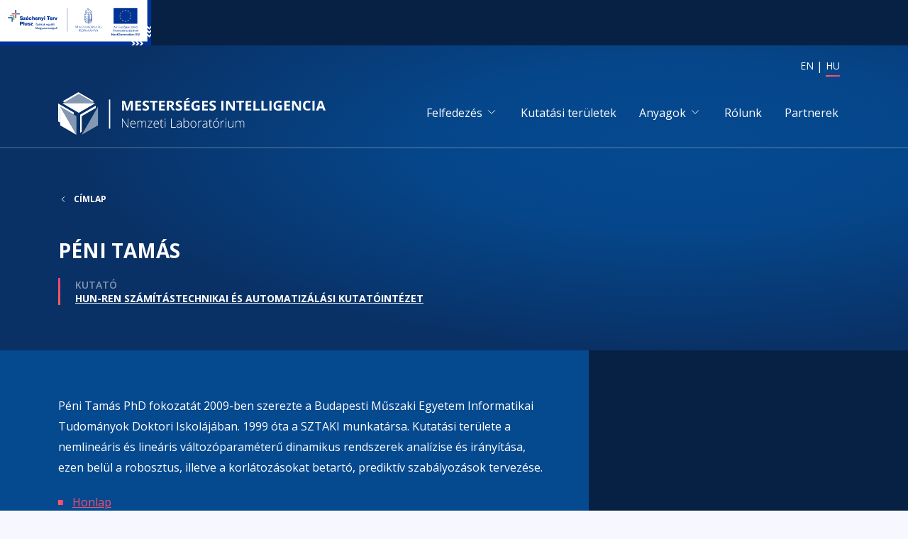

--- FILE ---
content_type: text/html; charset=UTF-8
request_url: https://mi.nemzetilabor.hu/hu/szemelyek/peni-tamas
body_size: 6505
content:
<!DOCTYPE html>
<html lang="hu" dir="ltr" prefix="og: https://ogp.me/ns#">
  <head>
    <meta charset="utf-8" />
<meta name="description" content="Péni Tamás PhD fokozatát 2009-ben szerezte a Budapesti Műszaki Egyetem Informatikai Tudományok Doktori Iskolájában. 1999 óta a SZTAKI munkatársa. Kutatási területe a nemlineáris és lineáris változóparaméterű dinamikus rendszerek analízise és irányítása, ezen belül a robosztus, illetve a korlátozásokat betartó, prediktív szabályozások tervezése." />
<link rel="canonical" href="https://mi.nemzetilabor.hu/hu/szemelyek/peni-tamas" />
<meta property="og:url" content="https://mi.nemzetilabor.hu/hu/szemelyek/peni-tamas" />
<meta property="og:title" content="Péni Tamás" />
<meta property="og:description" content="Péni Tamás PhD fokozatát 2009-ben szerezte a Budapesti Műszaki Egyetem Informatikai Tudományok Doktori Iskolájában. 1999 óta a SZTAKI munkatársa. Kutatási területe a nemlineáris és lineáris változóparaméterű dinamikus rendszerek analízise és irányítása, ezen belül a robosztus, illetve a korlátozásokat betartó, prediktív szabályozások tervezése." />
<meta property="og:image:url" content="https://mi.nemzetilabor.hu/sites/default/files/mi/styles/og_image/public/2020-10/milab_0.jpg?itok=elYU3CrZ" />
<meta property="og:image:type" content="image/jpeg" />
<meta property="og:image:width" content="1200" />
<meta property="og:image:height" content="630" />
<meta name="Generator" content="Drupal 11 (https://www.drupal.org)" />
<meta name="MobileOptimized" content="width" />
<meta name="HandheldFriendly" content="true" />
<meta name="viewport" content="width=device-width, initial-scale=1, shrink-to-fit=yes" />
<meta http-equiv="x-ua-compatible" content="ie=edge" />
<link rel="icon" href="/milab.ico" type="image/vnd.microsoft.icon" />
<link rel="alternate" hreflang="en" href="https://mi.nemzetilabor.hu/people/tamas-peni" />
<link rel="alternate" hreflang="hu" href="https://mi.nemzetilabor.hu/hu/szemelyek/peni-tamas" />

    <title>Péni Tamás | Mesterséges Intelligencia Nemzeti Laboratórium</title>
    <link rel="stylesheet" media="all" href="/sites/default/files/mi/css/css_a1gL9ExuT0JlLmnaJWML_zh4lBPiMMtQxW9KT6MBNB0.css?delta=0&amp;language=hu&amp;theme=nemzetilaborok_sass&amp;include=eJxdyUEOAiEMAMAP4fZJpIUG0UI3bVnF15t49DKXIdXwMDwzoVlXIGOsxdagRP832B0be5be7pGKGkO1daIc-MB3Ety6ItfuRS-2DTq5qKTJ48PRBUlNn9nRHZooodw8tvTZkm8PHkDonK7OL4efx9C6hL-kYkH_" />
<link rel="stylesheet" media="all" href="/sites/default/files/mi/css/css_-ehkhn07lsd9gtuIN9yhIct-5-r5YOQi_FoHErzTIuA.css?delta=1&amp;language=hu&amp;theme=nemzetilaborok_sass&amp;include=eJxdyUEOAiEMAMAP4fZJpIUG0UI3bVnF15t49DKXIdXwMDwzoVlXIGOsxdagRP832B0be5be7pGKGkO1daIc-MB3Ety6ItfuRS-2DTq5qKTJ48PRBUlNn9nRHZooodw8tvTZkm8PHkDonK7OL4efx9C6hL-kYkH_" />

    
    <!-- Matomo -->
    <script type="text/javascript">
      var _paq = window._paq = window._paq || [];
      /* tracker methods like "setCustomDimension" should be called before "trackPageView" */
      _paq.push(['trackPageView']);
      _paq.push(['enableLinkTracking']);
      (function() {
        var u="//anal.sztaki.hu/";
        _paq.push(['setTrackerUrl', u+'matomo.php']);
        _paq.push(['setSiteId', '1']);
        var d=document, g=d.createElement('script'), s=d.getElementsByTagName('script')[0];
        g.type='text/javascript'; g.async=true; g.src=u+'matomo.js'; s.parentNode.insertBefore(g,s);
      })();
    </script>
    <!-- End Matomo Code -->
  </head>
  <body class="layout-two-sidebars page-node-50 path-node node--type-person">
    <a href="#main-content" class="visually-hidden-focusable skip-link">
      Skip to main content
    </a>
    
      <div class="dialog-off-canvas-main-canvas" data-off-canvas-main-canvas>
    <div id="page-wrapper">
  <div id="page" class="d-flex flex-column min-vh-100">
    <div id="over-the-top" class="bg-dark sticky-top">  <section class="region region-over-the-top">
      <div id="block-szechenyi-plusz" class="block-content-markup block block-block-content block-block-content4a2f92fb-2a00-48a2-8ddc-1dc79e4badd8">
    <div class="block-wrapper">
                    <div class="content">
          
  <div class="clearfix text-formatted field field--name-body field--type-text-with-summary field--label-hidden field__items">
          <div class="field__item"><div class="szechenyi-plusz"><img src="/szechenyi_plusz_new.svg" data-entity-uuid data-entity-type alt="Széchenyi Plusz RRF" width="359" height="108"></div></div>
      </div>

        </div>
          </div>
  </div>
  
  </section>
</div>    <div id="hero"  class="hero d-flex flex-column flex-grow-1">
      <header id="header"  class="header bg-primary text-white position-relative" role="banner" aria-label="Site header">
        <div  class="hero-image d-none d-md-block"></div>
        <div class="hero-gradient"></div>
        <div class="hero-gradient-dark"></div>
                              <nav class="navbar navbar-dark bg-transparent pt-2 pb-0 px-4 px-sm-3 d-md-block" id="navbar-top">
              <div class="container flex-nowrap justify-content-end">
                
                <div class="align-self-center">
                    <section class="region region-top-header">
      <div class="language-switcher-language-url block block-language block-language-blocklanguage-interface" id="block-nyelvvalaszto" role="navigation">
    <div class="block-wrapper">
                    <div class="content">
          

  <nav class="links nav links-inline"><span class="nav-item"><a href="/people/tamas-peni" class="language-link nav-link" hreflang="en" data-drupal-link-system-path="node/50">EN</a></span><span class="nav-item"><a href="/hu/szemelyek/peni-tamas" class="language-link nav-link active is-active" hreflang="hu" data-drupal-link-system-path="node/50" aria-current="page">HU</a></span></nav>

        </div>
          </div>
  </div>
  
  </section>

                </div>
                              </div>
            </nav>
                    <nav class="navbar navbar-dark bg-transparent navbar-expand-lg py-2 py-md-4 px-4 px-sm-3" id="navbar-main">
            <div class="container align-items-center">
                      <a href="/hu" title="Címlap" rel="home" class="navbar-brand">
              <img src="/mi_hu.svg?0" alt="Címlap" class="img-fluid d-inline-block align-top" />
            <span class="ms-2 d-none d-md-inline"></span>
    </a>
    

                              <button class="navbar-toggler navbar-toggler-end" type="button" data-bs-toggle="collapse"
                        data-bs-target=".CollapsingNavbar" aria-controls="CollapsingNavbar" aria-expanded="false"
                        aria-label="Toggle navigation"><span class="navbar-toggler-icon"></span></button>
                <div class="collapse navbar-collapse justify-content-end CollapsingNavbar" id="CollapsingNavbar">
                  <div class="d-flex flex-column justify-content-start justify-content-md-end">
                      <nav role="navigation" aria-labelledby="block-mainnavigation-menu" id="block-mainnavigation" class="block block-menu navigation menu--main">
                  <div class="block-title-wrapper d-flex align-items-center">
    
    <h2 class="visually-hidden block-title" id="block-mainnavigation-menu">Main navigation</h2>
    
  </div>
  
        
              <ul id="block-mainnavigation" class="clearfix nav navbar-nav">
                    <li class="nav-item menu-item--expanded dropdown">
                          <span class="nav-link dropdown-toggle nav-link-nolink" data-bs-toggle="dropdown" role="button" aria-expanded="false" aria-haspopup="true">Felfedezés</span>
                        <ul class="dropdown-menu dropdown-menu-md-end bg-dark text-white">
                    <li class="dropdown-item">
                          <a href="/hu/news" class="nav-link nav-link--hu-news" data-drupal-link-system-path="news">Hírek</a>
              </li>
                <li class="dropdown-item">
                          <a href="/hu/events" class="nav-link nav-link--hu-events" data-drupal-link-system-path="events">Események</a>
              </li>
                <li class="dropdown-item">
                          <a href="/hu/tenders" class="nav-link nav-link--hu-tenders" data-drupal-link-system-path="tenders">Pályázatok</a>
              </li>
        </ul>
  
              </li>
                <li class="nav-item">
                          <a href="/hu/research-fields" class="nav-link nav-link--hu-research-fields" data-drupal-link-system-path="research-fields">Kutatási területek</a>
              </li>
                <li class="nav-item menu-item--expanded dropdown">
                          <span class="nav-link dropdown-toggle nav-link-nolink" data-bs-toggle="dropdown" role="button" aria-expanded="false" aria-haspopup="true">Anyagok</span>
                        <ul class="dropdown-menu dropdown-menu-md-end bg-dark text-white">
                    <li class="dropdown-item">
                          <a href="/hu/publications" class="nav-link nav-link--hu-publications" data-drupal-link-system-path="publications">Publikációk</a>
              </li>
                <li class="dropdown-item">
                          <a href="/hu/downloads" class="nav-link nav-link--hu-downloads" data-drupal-link-system-path="downloads">Letöltések</a>
              </li>
                <li class="dropdown-item">
                          <a href="/hu/letoltesek/mesterseges-intelligencia-az-ipar-jovoje" class="nav-link nav-link--hu-letoltesek-mesterseges-intelligencia-az-ipar-jovoje" data-drupal-link-system-path="node/504">Kiadvány</a>
              </li>
        </ul>
  
              </li>
                <li class="nav-item">
                          <a href="/hu/rolunk" class="nav-link nav-link--hu-rolunk" data-drupal-link-system-path="node/40">Rólunk</a>
              </li>
                <li class="nav-item">
                          <a href="/hu/partners" class="nav-link nav-link--hu-partners" data-drupal-link-system-path="partners">Partnerek</a>
              </li>
        </ul>
  


  </nav>


                                      </div>
                </div>
                                        </div>
          </nav>
                          <div class="fullrow flex-wrap flex-md-nowrap">
            <div  class="highlighted-wrapper fullcol fullcol-12 fullcol-md-8 fullcol-lg-8 justify-content-center justify-content-md-end">
              <div  class="highlighted highlighted-left py-5 py-md-6 py-lg-7 px-4 px-sm-3 pe-md-6 pe-lg-7">
                <main class="section">
                      <div id="block-breadcrumbs" class="block-highlighted region-highlighted block block-system block-system-breadcrumb-block">
    <div class="block-wrapper">
                    <div class="content">
          

  <nav role="navigation" aria-label="breadcrumb">
    <ol class="breadcrumb mb-2 mb-md-4 mb-lg-6">
                  <li class="breadcrumb-item">
          <a href="/hu">Címlap</a>
        </li>
              </ol>
  </nav>

        </div>
          </div>
  </div>
      <div class="col-12"></div>
    <div id="block-entityviewcontent" class="block-highlighted region-highlighted block block-ctools block-entity-viewnode">
    <div class="block-wrapper">
                    <div class="content">
                <div class="node node--type-person node--view-mode-nemzeti-laborok-title ds-1col clearfix">

  

  <div class="node-content">
    
  <div class="field field--name-node-title field--type-ds field--label-hidden field__items">
          <div class="field__item"><h1>
  Péni Tamás
</h1>
</div>
      </div>

<div  class="group-workplace">
    <div class="lead-researcher text-muted">Kutató</div>

  <div class="field field--name-field-institutes field--type-entity-reference field--label-hidden field__items">
          <div class="field__item"><a href="/hu/partnerek/hun-ren-szamitastechnikai-es-automatizalasi-kutatointezet" hreflang="hu">HUN-REN Számítástechnikai és Automatizálási Kutatóintézet</a></div>
      </div>

  </div>
  </div>

  

  </div>


        </div>
          </div>
  </div>
      <div class="col-12"></div>
  

                </main>
              </div>
            </div>
            <div  class="highlighted-wrapper fullcol fullcol-12 fullcol-md-4 fullcol-lg-4 justify-content-center justify-content-md-start">
              <div  class="highlighted highlighted-right py-5 py-md-6 py-lg-7 px-4 px-sm-3 ps-md-6 ps-lg-7 d-flex flex-column justify-content-end align-items-end">
                <div  class="highlighted-right-image"></div>
                <aside class="section" role="complementary">
                  
                </aside>
              </div>
            </div>
          </div>
                      </header>
        <div data-drupal-messages-fallback class="hidden"></div>


          </div>
                <div class="fullrow flex-wrap flex-md-nowrap flex-grow-1">
          <div  class="fullcol fullcol-12 fullcol-md-8 fullcol-lg-8 justify-content-center justify-content-md-end bg-primary text-white">
            <div  class="sidebar sidebar-first py-5 py-md-6 py-lg-7 px-4 px-sm-3 pe-md-6 pe-lg-7">
                              <main class="section" role="complementary">
                      <div id="block-mainpagecontent-2--2" class="block block-system block-system-main-block">
    <div class="block-wrapper">
                    <div class="content">
            <div class="layout layout--onecol">
    <div  class="layout__region layout__region--content">
      
  <div class="clearfix text-formatted field field--name-body field--type-text-with-summary field--label-hidden field__items">
          <div class="field__item"><p>Péni Tamás PhD fokozatát 2009-ben szerezte a Budapesti Műszaki Egyetem Informatikai Tudományok Doktori Iskolájában. 1999 óta a SZTAKI munkatársa. Kutatási területe a nemlineáris és lineáris változóparaméterű dinamikus rendszerek analízise és irányítása, ezen belül a robosztus, illetve a korlátozásokat betartó, prediktív szabályozások tervezése.</p>

<ul>
	<li><a href="https://www.sztaki.hu/en/tamas-peni">Honlap</a></li>
	<li><a href="https://scholar.google.com/citations?hl=en&amp;user=XhyXnL0AAAAJ">Google Scholar</a></li>
	<li><a href="https://m2.mtmt.hu/api/publication?inited=1&amp;co_on&amp;ty_on=1&amp;la_on&amp;abs_on&amp;if_on&amp;st_on&amp;url_on=1&amp;sort;null;asc&amp;Independent&amp;top10&amp;location=mtmt&amp;debug&amp;stn=1&amp;cond=authors;in;10017766&amp;DocumentID&amp;tipus&amp;besorolas&amp;jelleg&amp;labelLang=eng">MTMT</a></li>
</ul>

<p>&nbsp;</p>

<p>&nbsp;</p>

<p>&nbsp;</p>

<p>&nbsp;</p></div>
      </div>

    </div>
  </div>


        </div>
          </div>
  </div>
  

                </main>
                          </div>
          </div>
          <div  class="fullcol fullcol-12 fullcol-md-4 fullcol-lg-4 justify-content-center justify-content-md-start bg-dark text-white">
            <div  class="sidebar sidebar-second py-5 py-md-6 py-lg-7 px-4 px-sm-3 ps-md-6 ps-lg-7">
                              <aside class="section" role="complementary">
                  
                </aside>
                          </div>
          </div>
        </div>
                    <div  class="featured-bottom">
        <aside class="clearfix" role="complementary">
            <section class="region region-featured-bottom-first">
    
  </section>

          
          
        </aside>
      </div>
        <footer class="site-footer bg-superdark text-white">
              <div class="container px-4 px-sm-3">
                    <div class="row footer-top d-flex justify-content-between align-items-center pt-2 pt-md-5 pb-4 mb-4 pb-md-6 mb-md-6">
                          <div class="col-12">
                  <section class="region region-footer-top-left">
          <a href="/hu" title="Címlap" rel="home" class="navbar-brand">
              <img src="/mi_hu.svg?0" alt="Címlap" class="img-fluid d-inline-block align-top" />
            <span class="ms-2 d-none d-md-inline"></span>
    </a>
    
  </section>

              </div>
                      </div>
                                                  <div class="row footer-middle d-flex align-items-start mb-4 mb-md-6">
                        <div class="footer-first col-12 col-md-6 col-lg-3 mb-5">
                <section class="region region-footer-first">
      <div id="block-ainationallabfooterabout" class="block-content-markup block block-block-content block-block-contentddf3a424-8340-42a3-87d8-676511ef7094">
    <div class="block-wrapper">
              <div class="block-title-wrapper d-flex align-items-center mb-4 mb-md-5 mb-lg-6">
          
          <h2 class="block-title">Become a partner</h2>
          
        </div>
                    <div class="content">
          
  <div class="clearfix text-formatted field field--name-body field--type-text-with-summary field--label-hidden field__items">
          <div class="field__item"><p><a href="https://docs.google.com/forms/d/e/1FAIpQLSd-Xd7-CMdWsOAOEX3kp-zCZfXrBQMBbssrQ1r7WYnuTHIrSA/viewform">Subscribe to newsletter</a></p>

<p><a href="https://docs.google.com/forms/d/e/1FAIpQLSdwWbSeY2TMcNWLUoVDAGts5Jh5__8kKs29nPI-E7LigOy5yQ/viewform">Send partnership request</a></p></div>
      </div>

        </div>
          </div>
  </div>
  
  </section>

            </div>
                                    <div class="footer-second col-12 col-md-6 col-lg-3 mb-5">
                <section class="region region-footer-second">
    <nav role="navigation" aria-labelledby="block-footer-menu" id="block-footer" class="block block-menu navigation menu--footer">
              <div class="block-title-wrapper d-flex align-items-center mb-4 mb-md-5 mb-lg-6">
    
    <h2 id="block-footer-menu" class="block-title">Explore</h2>
    
  </div>
  
        
        <ul class="clearfix nav navbar-nav">
                  <li class="nav-item">
                <a href="/hu/news" class="nav-link nav-link--hu-news" data-drupal-link-system-path="news">News</a>
              </li>
                <li class="nav-item">
                <a href="/hu/events" class="nav-link nav-link--hu-events" data-drupal-link-system-path="events">Events</a>
              </li>
                <li class="nav-item">
                <a href="/hu/tenders" class="nav-link nav-link--hu-tenders" data-drupal-link-system-path="tenders">Tenders</a>
              </li>
                <li class="nav-item">
                <a href="/hu/publications" class="nav-link nav-link--hu-publications" data-drupal-link-system-path="publications">Publications</a>
              </li>
                <li class="nav-item">
                <a href="/hu/downloads" class="nav-link nav-link--hu-downloads" data-drupal-link-system-path="downloads">Downloads</a>
              </li>
                <li class="nav-item">
                <a href="/hu/partners" class="nav-link nav-link--hu-partners" data-drupal-link-system-path="partners">Partners</a>
              </li>
      </ul>
    


  </nav>

  </section>

            </div>
                                    <div class="footer-third col-12 col-md-6 col-lg-3 mb-5">
                <section class="region region-footer-third">
      <div class="views-element-container block block-views block-views-blockresearch-fields-footer-menu" id="block-footer-research-fields">
    <div class="block-wrapper">
              <div class="block-title-wrapper d-flex align-items-center mb-4 mb-md-5 mb-lg-6">
          
          <h2 class="block-title">Kutatási területek</h2>
          <div class="ms-auto"></div>

        </div>
                    <div class="content">
          <div><div class="view-square-image view view-research-fields view-id-research_fields view-display-id-footer_menu js-view-dom-id-0a6b4bb52d08289913754257704a2c254d058948b5850606e038da4dda168657">
  
    
      
      <div class="view-content footer-view-content">
      <div>
  
  <ul class="nav navbar-nav">

          <li class="nav-item"><a href="/hu/kutatasi-teruletek/az-mi-alapjai" class="nav-link">Az MI alapjai</a></li>
          <li class="nav-item"><a href="/hu/kutatasi-teruletek/biztonsag-es-szemelyes-adatok-vedelme" class="nav-link">Biztonság és személyes adatok védelme</a></li>
          <li class="nav-item"><a href="/hu/kutatasi-teruletek/gepi-latas-es-erzekeles" class="nav-link">Gépi látás és érzékelés</a></li>
          <li class="nav-item"><a href="/hu/kutatasi-teruletek/gepi-tanulason-alapulo-intelligens-gyartas-logisztika-tavkozes-iot-megoldasok" class="nav-link">Gépi tanuláson alapuló intelligens gyártás, logisztika, távközés IoT megoldások fejlesztése</a></li>
          <li class="nav-item"><a href="/hu/kutatasi-teruletek/nyelvtechnologia-fejlesztese" class="nav-link">Nyelvtechnológia fejlesztése</a></li>
          <li class="nav-item"><a href="/hu/kutatasi-teruletek/orvosi-egeszsegugyi-alkalmazasok" class="nav-link">Orvosi, egészségügyi alkalmazások</a></li>
    
  </ul>

</div>

    </div>
  
          </div>
</div>

        </div>
          </div>
  </div>
  
  </section>

            </div>
                                    <div class="footer-fourth col-12 col-md-6 col-lg-3 mb-5">
                <section class="region region-footer-fourth">
      <div id="block-ainationallabcontactdetails" class="block-content-markup block block-block-content block-block-content05b4c7f8-5b3d-4087-bb62-6b3dec7cad96">
    <div class="block-wrapper">
              <div class="block-title-wrapper d-flex align-items-center mb-4 mb-md-5 mb-lg-6">
          
          <h2 class="block-title">Contact us</h2>
          
        </div>
                    <div class="content">
          
  <div class="clearfix text-formatted field field--name-body field--type-text-with-summary field--label-hidden field__items">
          <div class="field__item"><div class="contact contact-address">Hungary, H-1111 Budapest,<br>
Kende u. 13-17.</div>

<div class="contact contact-phone">+36 1 279 6000</div>

<div class="contact contact-email"><a href="#" data-mail-to="zvyno/ng/fmgnxv/qbg/uha-era/qbg/uh" data-replace-inner="@email">@email</a></div></div>
      </div>

        </div>
          </div>
  </div>
  
  </section>

            </div>
                      </div>
                              <div class="row footer-bottom d-flex justify-content-between align-items-center ">
            <div class="col-12 col-md-8 col-lg-8">
                <section class="region region-footer-bottom-left">
      <div id="block-ainationallabcopyright" class="block-content-markup block block-block-content block-block-contentd325f4e1-a68c-4bcc-b832-f08c8d569389">
    <div class="block-wrapper">
                    <div class="content">
          
  <div class="clearfix text-formatted field field--name-body field--type-text-with-summary field--label-hidden field__items">
          <div class="field__item"><p>© 2020-2021 Artifical Intelligence National Laboratory, Budapest</p>
</div>
      </div>

        </div>
          </div>
  </div>
  
  </section>

            </div>
            <div class="col-12 col-md-4 col-lg-4">
              
            </div>
          </div>
                  </div>
          </footer>
  </div>
</div>

  </div>

    
    <script type="application/json" data-drupal-selector="drupal-settings-json">{"path":{"baseUrl":"\/","pathPrefix":"hu\/","currentPath":"node\/50","currentPathIsAdmin":false,"isFront":false,"currentLanguage":"hu"},"pluralDelimiter":"\u0003","suppressDeprecationErrors":true,"ajaxPageState":{"libraries":"eJxljUEOwjAMBD8UyIn3RHbjllCnRlmn0L4exI32socZjZbNHN7omZhaKxa5CeWh9cqBj25SY9ILfNOyTGf_pTPOuApAkyBpme4elDbrnnLBYKu0Ldoig2lYpO7iRYmt2ZxAwPHReOwYyCVJpaIxy0hdPWCDS41MkIDdaS6JcTvWa5EX4m-v9KD3H6iWu8oHm7Jrhg","theme":"nemzetilaborok_sass","theme_token":null},"ajaxTrustedUrl":[],"field_group":{"html_element":{"mode":"nemzeti_laborok_title","context":"view","settings":{"classes":"group-workplace","id":"","element":"div","show_label":false,"label_element":"h3","label_element_classes":"","attributes":"","effect":"none","speed":"fast"}}},"views":{"ajax_path":"\/hu\/views\/ajax","ajaxViews":{"views_dom_id:0a6b4bb52d08289913754257704a2c254d058948b5850606e038da4dda168657":{"view_name":"research_fields","view_display_id":"footer_menu","view_args":"","view_path":"\/node\/77","view_base_path":"research-fields","view_dom_id":"0a6b4bb52d08289913754257704a2c254d058948b5850606e038da4dda168657","pager_element":0}}},"user":{"uid":0,"permissionsHash":"e18e4e12b13d27e3b81c005aab004a5b0c230d9497e34f04c2e3f0c1f2584f95"}}</script>
<script src="/core/assets/vendor/jquery/jquery.min.js?v=4.0.0-rc.1"></script>
<script src="/sites/default/files/mi/js/js_lO1FYOhulDhfCbnQQWUUE2OPfM8iMmTQKQi0RmXiCvI.js?scope=footer&amp;delta=1&amp;language=hu&amp;theme=nemzetilaborok_sass&amp;include=eJwdxEsOgCAMBcALoRyJPLSQaqGJLf5Ob-IsplN7yVmQ9dA9GcxiFc2QyfwR7jVoLsMWOCVqYIkrFQzxcDJdFv9nbLg_eQUdww"></script>

  </body>
</html>


--- FILE ---
content_type: text/css
request_url: https://mi.nemzetilabor.hu/sites/default/files/mi/css/css_-ehkhn07lsd9gtuIN9yhIct-5-r5YOQi_FoHErzTIuA.css?delta=1&language=hu&theme=nemzetilaborok_sass&include=eJxdyUEOAiEMAMAP4fZJpIUG0UI3bVnF15t49DKXIdXwMDwzoVlXIGOsxdagRP832B0be5be7pGKGkO1daIc-MB3Ety6ItfuRS-2DTq5qKTJ48PRBUlNn9nRHZooodw8tvTZkm8PHkDonK7OL4efx9C6hL-kYkH_
body_size: 82078
content:
@import url(https://fonts.googleapis.com/css2?family=Open+Sans:ital,wght@0,300;0,400;0,600;0,700;1,300;1,400;1,600;1,700&display=swap);@import url(https://fonts.googleapis.com/css2?family=Noto+Serif:ital,wght@1,400&display=swap);
/* @license GPL-2.0-or-later https://www.drupal.org/licensing/faq */
.breadcrumb{font-size:0.929em;}
.alert-success{color:white;background-color:#00c851;border-color:#007e33;}.alert-warning{color:white;background-color:#ffbb33;border-color:#ff8800;}.alert-danger{color:white;background-color:#ff4444;border-color:#cc0000;}.alert-dismissible .btn-close{opacity:0.6;}
body{-webkit-text-size-adjust:none!important;-moz-text-size-adjust:none!important;text-size-adjust:none!important}.text-white a{color:inherit;text-decoration:underline}.text-white a:hover{color:inherit}em.placeholder{display:inline;cursor:inherit;background-color:transparent;opacity:1}:root{--bs-blue:#0d6efd;--bs-indigo:#6610f2;--bs-purple:#6f42c1;--bs-pink:#d63384;--bs-red:#dc3545;--bs-orange:#fd7e14;--bs-yellow:#ffc107;--bs-green:#28a745;--bs-teal:#20c997;--bs-cyan:#17a2b8;--bs-white:#fff;--bs-gray:#6c757d;--bs-gray-dark:#343a40;--bs-gray-100:#f8f9fa;--bs-gray-200:#e9ecef;--bs-gray-300:#dee2e6;--bs-gray-400:#ced4da;--bs-gray-500:#adb5bd;--bs-gray-600:#6c757d;--bs-gray-700:#495057;--bs-gray-800:#343a40;--bs-gray-900:#212529;--bs-primary:#05498F;--bs-secondary:#093166;--bs-accent:#f5506b;--bs-success:#28a745;--bs-info:#17a2b8;--bs-warning:#ffc107;--bs-danger:#dc3545;--bs-light:#EEEEF9;--bs-dark:#072145;--bs-superdark:#021835;--bs-white:#fff;--bs-pearl:#F7F7FF;--bs-primary-rgb:5,73,143;--bs-secondary-rgb:9,49,102;--bs-accent-rgb:245,80,107;--bs-success-rgb:40,167,69;--bs-info-rgb:23,162,184;--bs-warning-rgb:255,193,7;--bs-danger-rgb:220,53,69;--bs-light-rgb:238,238,249;--bs-dark-rgb:7,33,69;--bs-superdark-rgb:2,24,53;--bs-white-rgb:255,255,255;--bs-pearl-rgb:247,247,255;--bs-white-rgb:255,255,255;--bs-black-rgb:0,0,0;--bs-body-color-rgb:7,33,69;--bs-body-bg-rgb:247,247,255;--bs-font-sans-serif:"Open Sans",Arial,Verdana,Helvetica,"Segoe UI",sans-serif;--bs-font-monospace:SFMono-Regular,Menlo,Monaco,Consolas,"Liberation Mono","Courier New",monospace;--bs-gradient:linear-gradient(180deg,rgba(255,255,255,0.15),rgba(255,255,255,0));--bs-body-font-family:Open Sans,Arial,Verdana,Helvetica,Segoe UI,sans-serif;--bs-body-font-size:1rem;--bs-body-font-weight:normal;--bs-body-line-height:1.375;--bs-body-color:#072145;--bs-body-bg:#F7F7FF}*,::after,::before{box-sizing:border-box}@media (prefers-reduced-motion:no-preference){:root{scroll-behavior:smooth}}body{margin:0;font-family:var(--bs-body-font-family);font-size:var(--bs-body-font-size);font-weight:var(--bs-body-font-weight);line-height:var(--bs-body-line-height);color:var(--bs-body-color);text-align:var(--bs-body-text-align);background-color:var(--bs-body-bg);-webkit-text-size-adjust:100%;-webkit-tap-highlight-color:transparent}hr{margin:1rem 0;color:inherit;background-color:currentColor;border:0;opacity:.25}hr:not([size]){height:0}.h1,.h2,.h3,.h4,.h5,.h6,h1,h2,h3,h4,h5,h6{margin-top:0;margin-bottom:.5rem;font-weight:500;line-height:1.2}.h1,h1{font-size:calc(1.3rem + .6vw)}@media (min-width:75rem){.h1,h1{font-size:1.75rem}}.h2,h2{font-size:calc(1.2875rem + .45vw)}@media (min-width:75rem){.h2,h2{font-size:1.625rem}}.h3,h3{font-size:calc(1.275rem + .3vw)}@media (min-width:75rem){.h3,h3{font-size:1.5rem}}.h4,h4{font-size:1.25rem}.h5,h5{font-size:1.125rem}.h6,h6{font-size:1rem}p{margin-top:0;margin-bottom:1rem}abbr[data-bs-original-title],abbr[title]{-webkit-text-decoration:underline dotted;text-decoration:underline dotted;cursor:help;-webkit-text-decoration-skip-ink:none;text-decoration-skip-ink:none}address{margin-bottom:1rem;font-style:normal;line-height:inherit}ol,ul{padding-left:2rem}dl,ol,ul{margin-top:0;margin-bottom:1rem}ol ol,ol ul,ul ol,ul ul{margin-bottom:0}dt{font-weight:700}dd{margin-bottom:.5rem;margin-left:0}blockquote{margin:0 0 1rem}b,strong{font-weight:bolder}.small,small{font-size:.875em}.mark,mark{padding:.2em;background-color:#fcf8e3}sub,sup{position:relative;font-size:.75em;line-height:0;vertical-align:baseline}sub{bottom:-.25em}sup{top:-.5em}a{color:#106cca;text-decoration:underline}a:hover{color:#f5506b}a:not([href]):not([class]),a:not([href]):not([class]):hover{color:inherit;text-decoration:none}code,kbd,pre,samp{font-family:var(--bs-font-monospace);font-size:1em;direction:ltr;unicode-bidi:bidi-override}pre{display:block;margin-top:0;margin-bottom:1rem;overflow:auto;font-size:.875em}pre code{font-size:inherit;color:inherit;word-break:normal}code{font-size:.875em;color:#d63384;word-wrap:break-word}a>code{color:inherit}kbd{padding:.2rem .4rem;font-size:.875em;color:#fff;background-color:#212529;border-radius:.2rem}kbd kbd{padding:0;font-size:1em;font-weight:700}figure{margin:0 0 1rem}img,svg{vertical-align:middle}table{caption-side:bottom;border-collapse:collapse}caption{padding-top:.5rem;padding-bottom:.5rem;color:#6c757d;text-align:left}th{text-align:inherit;text-align:-webkit-match-parent}tbody,td,tfoot,th,thead,tr{border-color:inherit;border-style:solid;border-width:0}label{display:inline-block}button{border-radius:0}button:focus:not(:focus-visible){outline:0}button,input,optgroup,select,textarea{margin:0;font-family:inherit;font-size:inherit;line-height:inherit}button,select{text-transform:none}[role=button]{cursor:pointer}select{word-wrap:normal}select:disabled{opacity:1}[list]::-webkit-calendar-picker-indicator{display:none}[type=button],[type=reset],[type=submit],button{-webkit-appearance:button}[type=button]:not(:disabled),[type=reset]:not(:disabled),[type=submit]:not(:disabled),button:not(:disabled){cursor:pointer}::-moz-focus-inner{padding:0;border-style:none}textarea{resize:vertical}fieldset{min-width:0;padding:0;margin:0;border:0}legend{float:left;width:100%;padding:0;margin-bottom:.5rem;font-size:calc(1.275rem + .3vw);line-height:inherit}@media (min-width:75rem){legend{font-size:1.5rem}}legend+*{clear:left}::-webkit-datetime-edit-day-field,::-webkit-datetime-edit-fields-wrapper,::-webkit-datetime-edit-hour-field,::-webkit-datetime-edit-minute,::-webkit-datetime-edit-month-field,::-webkit-datetime-edit-text,::-webkit-datetime-edit-year-field{padding:0}::-webkit-inner-spin-button{height:auto}[type=search]{outline-offset:-2px;-webkit-appearance:textfield}::-webkit-search-decoration{-webkit-appearance:none}::-webkit-color-swatch-wrapper{padding:0}::-webkit-file-upload-button{font:inherit}::file-selector-button{font:inherit}::-webkit-file-upload-button{font:inherit;-webkit-appearance:button}output{display:inline-block}iframe{border:0}summary{display:list-item;cursor:pointer}progress{vertical-align:baseline}[hidden]{display:none!important}.lead{font-size:1.25rem;font-weight:300}.display-1{font-size:calc(1.625rem + 4.5vw);font-weight:300;line-height:1.2}@media (min-width:75rem){.display-1{font-size:5rem}}.display-2{font-size:calc(1.575rem + 3.9vw);font-weight:300;line-height:1.2}@media (min-width:75rem){.display-2{font-size:4.5rem}}.display-3{font-size:calc(1.525rem + 3.3vw);font-weight:300;line-height:1.2}@media (min-width:75rem){.display-3{font-size:4rem}}.display-4{font-size:calc(1.475rem + 2.7vw);font-weight:300;line-height:1.2}@media (min-width:75rem){.display-4{font-size:3.5rem}}.display-5{font-size:calc(1.425rem + 2.1vw);font-weight:300;line-height:1.2}@media (min-width:75rem){.display-5{font-size:3rem}}.display-6{font-size:calc(1.375rem + 1.5vw);font-weight:300;line-height:1.2}@media (min-width:75rem){.display-6{font-size:2.5rem}}.list-unstyled{padding-left:0;list-style:none}.list-inline{padding-left:0;list-style:none}.list-inline-item{display:inline-block}.list-inline-item:not(:last-child){margin-right:.5rem}.initialism{font-size:.875em;text-transform:uppercase}.blockquote{margin-bottom:1rem;font-size:1.25rem}.blockquote>:last-child{margin-bottom:0}.blockquote-footer{margin-top:-1rem;margin-bottom:1rem;font-size:.875em;color:#6c757d}.blockquote-footer::before{content:"— "}.img-fluid{max-width:100%;height:auto}.img-thumbnail{padding:.25rem;background-color:#f7f7ff;border:0 solid #dee2e6;border-radius:0;max-width:100%;height:auto}.figure{display:inline-block}.figure-img{margin-bottom:.5rem;line-height:1}.figure-caption{font-size:.875em;color:#6c757d}.container,.container-fluid,.container-lg,.container-md,.container-sm,.container-xl,.container-xxl{width:100%;padding-right:var(--bs-gutter-x,.75rem);padding-left:var(--bs-gutter-x,.75rem);margin-right:auto;margin-left:auto}@media (min-width:36rem){.container,.container-sm{max-width:540px}}@media (min-width:48rem){.container,.container-md,.container-sm{max-width:720px}}@media (min-width:62rem){.container,.container-lg,.container-md,.container-sm{max-width:960px}}@media (min-width:75rem){.container,.container-lg,.container-md,.container-sm,.container-xl{max-width:1140px}}@media (min-width:87.5rem){.container,.container-lg,.container-md,.container-sm,.container-xl,.container-xxl{max-width:1320px}}.row{--bs-gutter-x:1.5rem;--bs-gutter-y:0;display:flex;flex-wrap:wrap;margin-top:calc(-1 * var(--bs-gutter-y));margin-right:calc(-.5 * var(--bs-gutter-x));margin-left:calc(-.5 * var(--bs-gutter-x))}.row>*{flex-shrink:0;width:100%;max-width:100%;padding-right:calc(var(--bs-gutter-x) * .5);padding-left:calc(var(--bs-gutter-x) * .5);margin-top:var(--bs-gutter-y)}.col{flex:1 0 0%}.row-cols-auto>*{flex:0 0 auto;width:auto}.row-cols-1>*{flex:0 0 auto;width:100%}.row-cols-2>*{flex:0 0 auto;width:50%}.row-cols-3>*{flex:0 0 auto;width:33.3333333333%}.row-cols-4>*{flex:0 0 auto;width:25%}.row-cols-5>*{flex:0 0 auto;width:20%}.row-cols-6>*{flex:0 0 auto;width:16.6666666667%}.col-auto{flex:0 0 auto;width:auto}.col-1{flex:0 0 auto;width:8.33333333%}.col-2{flex:0 0 auto;width:16.66666667%}.col-3{flex:0 0 auto;width:25%}.col-4{flex:0 0 auto;width:33.33333333%}.col-5{flex:0 0 auto;width:41.66666667%}.col-6{flex:0 0 auto;width:50%}.col-7{flex:0 0 auto;width:58.33333333%}.col-8{flex:0 0 auto;width:66.66666667%}.col-9{flex:0 0 auto;width:75%}.col-10{flex:0 0 auto;width:83.33333333%}.col-11{flex:0 0 auto;width:91.66666667%}.col-12{flex:0 0 auto;width:100%}.offset-1{margin-left:8.33333333%}.offset-2{margin-left:16.66666667%}.offset-3{margin-left:25%}.offset-4{margin-left:33.33333333%}.offset-5{margin-left:41.66666667%}.offset-6{margin-left:50%}.offset-7{margin-left:58.33333333%}.offset-8{margin-left:66.66666667%}.offset-9{margin-left:75%}.offset-10{margin-left:83.33333333%}.offset-11{margin-left:91.66666667%}.g-0,.gx-0{--bs-gutter-x:0}.g-0,.gy-0{--bs-gutter-y:0}.g-1,.gx-1{--bs-gutter-x:0.25rem}.g-1,.gy-1{--bs-gutter-y:0.25rem}.g-2,.gx-2{--bs-gutter-x:0.5rem}.g-2,.gy-2{--bs-gutter-y:0.5rem}.g-3,.gx-3{--bs-gutter-x:0.75rem}.g-3,.gy-3{--bs-gutter-y:0.75rem}.g-4,.gx-4{--bs-gutter-x:1rem}.g-4,.gy-4{--bs-gutter-y:1rem}.g-5,.gx-5{--bs-gutter-x:2rem}.g-5,.gy-5{--bs-gutter-y:2rem}.g-6,.gx-6{--bs-gutter-x:3rem}.g-6,.gy-6{--bs-gutter-y:3rem}.g-7,.gx-7{--bs-gutter-x:4rem}.g-7,.gy-7{--bs-gutter-y:4rem}.g-8,.gx-8{--bs-gutter-x:8rem}.g-8,.gy-8{--bs-gutter-y:8rem}@media (min-width:36rem){.col-sm{flex:1 0 0%}.row-cols-sm-auto>*{flex:0 0 auto;width:auto}.row-cols-sm-1>*{flex:0 0 auto;width:100%}.row-cols-sm-2>*{flex:0 0 auto;width:50%}.row-cols-sm-3>*{flex:0 0 auto;width:33.3333333333%}.row-cols-sm-4>*{flex:0 0 auto;width:25%}.row-cols-sm-5>*{flex:0 0 auto;width:20%}.row-cols-sm-6>*{flex:0 0 auto;width:16.6666666667%}.col-sm-auto{flex:0 0 auto;width:auto}.col-sm-1{flex:0 0 auto;width:8.33333333%}.col-sm-2{flex:0 0 auto;width:16.66666667%}.col-sm-3{flex:0 0 auto;width:25%}.col-sm-4{flex:0 0 auto;width:33.33333333%}.col-sm-5{flex:0 0 auto;width:41.66666667%}.col-sm-6{flex:0 0 auto;width:50%}.col-sm-7{flex:0 0 auto;width:58.33333333%}.col-sm-8{flex:0 0 auto;width:66.66666667%}.col-sm-9{flex:0 0 auto;width:75%}.col-sm-10{flex:0 0 auto;width:83.33333333%}.col-sm-11{flex:0 0 auto;width:91.66666667%}.col-sm-12{flex:0 0 auto;width:100%}.offset-sm-0{margin-left:0}.offset-sm-1{margin-left:8.33333333%}.offset-sm-2{margin-left:16.66666667%}.offset-sm-3{margin-left:25%}.offset-sm-4{margin-left:33.33333333%}.offset-sm-5{margin-left:41.66666667%}.offset-sm-6{margin-left:50%}.offset-sm-7{margin-left:58.33333333%}.offset-sm-8{margin-left:66.66666667%}.offset-sm-9{margin-left:75%}.offset-sm-10{margin-left:83.33333333%}.offset-sm-11{margin-left:91.66666667%}.g-sm-0,.gx-sm-0{--bs-gutter-x:0}.g-sm-0,.gy-sm-0{--bs-gutter-y:0}.g-sm-1,.gx-sm-1{--bs-gutter-x:0.25rem}.g-sm-1,.gy-sm-1{--bs-gutter-y:0.25rem}.g-sm-2,.gx-sm-2{--bs-gutter-x:0.5rem}.g-sm-2,.gy-sm-2{--bs-gutter-y:0.5rem}.g-sm-3,.gx-sm-3{--bs-gutter-x:0.75rem}.g-sm-3,.gy-sm-3{--bs-gutter-y:0.75rem}.g-sm-4,.gx-sm-4{--bs-gutter-x:1rem}.g-sm-4,.gy-sm-4{--bs-gutter-y:1rem}.g-sm-5,.gx-sm-5{--bs-gutter-x:2rem}.g-sm-5,.gy-sm-5{--bs-gutter-y:2rem}.g-sm-6,.gx-sm-6{--bs-gutter-x:3rem}.g-sm-6,.gy-sm-6{--bs-gutter-y:3rem}.g-sm-7,.gx-sm-7{--bs-gutter-x:4rem}.g-sm-7,.gy-sm-7{--bs-gutter-y:4rem}.g-sm-8,.gx-sm-8{--bs-gutter-x:8rem}.g-sm-8,.gy-sm-8{--bs-gutter-y:8rem}}@media (min-width:48rem){.col-md{flex:1 0 0%}.row-cols-md-auto>*{flex:0 0 auto;width:auto}.row-cols-md-1>*{flex:0 0 auto;width:100%}.row-cols-md-2>*{flex:0 0 auto;width:50%}.row-cols-md-3>*{flex:0 0 auto;width:33.3333333333%}.row-cols-md-4>*{flex:0 0 auto;width:25%}.row-cols-md-5>*{flex:0 0 auto;width:20%}.row-cols-md-6>*{flex:0 0 auto;width:16.6666666667%}.col-md-auto{flex:0 0 auto;width:auto}.col-md-1{flex:0 0 auto;width:8.33333333%}.col-md-2{flex:0 0 auto;width:16.66666667%}.col-md-3{flex:0 0 auto;width:25%}.col-md-4{flex:0 0 auto;width:33.33333333%}.col-md-5{flex:0 0 auto;width:41.66666667%}.col-md-6{flex:0 0 auto;width:50%}.col-md-7{flex:0 0 auto;width:58.33333333%}.col-md-8{flex:0 0 auto;width:66.66666667%}.col-md-9{flex:0 0 auto;width:75%}.col-md-10{flex:0 0 auto;width:83.33333333%}.col-md-11{flex:0 0 auto;width:91.66666667%}.col-md-12{flex:0 0 auto;width:100%}.offset-md-0{margin-left:0}.offset-md-1{margin-left:8.33333333%}.offset-md-2{margin-left:16.66666667%}.offset-md-3{margin-left:25%}.offset-md-4{margin-left:33.33333333%}.offset-md-5{margin-left:41.66666667%}.offset-md-6{margin-left:50%}.offset-md-7{margin-left:58.33333333%}.offset-md-8{margin-left:66.66666667%}.offset-md-9{margin-left:75%}.offset-md-10{margin-left:83.33333333%}.offset-md-11{margin-left:91.66666667%}.g-md-0,.gx-md-0{--bs-gutter-x:0}.g-md-0,.gy-md-0{--bs-gutter-y:0}.g-md-1,.gx-md-1{--bs-gutter-x:0.25rem}.g-md-1,.gy-md-1{--bs-gutter-y:0.25rem}.g-md-2,.gx-md-2{--bs-gutter-x:0.5rem}.g-md-2,.gy-md-2{--bs-gutter-y:0.5rem}.g-md-3,.gx-md-3{--bs-gutter-x:0.75rem}.g-md-3,.gy-md-3{--bs-gutter-y:0.75rem}.g-md-4,.gx-md-4{--bs-gutter-x:1rem}.g-md-4,.gy-md-4{--bs-gutter-y:1rem}.g-md-5,.gx-md-5{--bs-gutter-x:2rem}.g-md-5,.gy-md-5{--bs-gutter-y:2rem}.g-md-6,.gx-md-6{--bs-gutter-x:3rem}.g-md-6,.gy-md-6{--bs-gutter-y:3rem}.g-md-7,.gx-md-7{--bs-gutter-x:4rem}.g-md-7,.gy-md-7{--bs-gutter-y:4rem}.g-md-8,.gx-md-8{--bs-gutter-x:8rem}.g-md-8,.gy-md-8{--bs-gutter-y:8rem}}@media (min-width:62rem){.col-lg{flex:1 0 0%}.row-cols-lg-auto>*{flex:0 0 auto;width:auto}.row-cols-lg-1>*{flex:0 0 auto;width:100%}.row-cols-lg-2>*{flex:0 0 auto;width:50%}.row-cols-lg-3>*{flex:0 0 auto;width:33.3333333333%}.row-cols-lg-4>*{flex:0 0 auto;width:25%}.row-cols-lg-5>*{flex:0 0 auto;width:20%}.row-cols-lg-6>*{flex:0 0 auto;width:16.6666666667%}.col-lg-auto{flex:0 0 auto;width:auto}.col-lg-1{flex:0 0 auto;width:8.33333333%}.col-lg-2{flex:0 0 auto;width:16.66666667%}.col-lg-3{flex:0 0 auto;width:25%}.col-lg-4{flex:0 0 auto;width:33.33333333%}.col-lg-5{flex:0 0 auto;width:41.66666667%}.col-lg-6{flex:0 0 auto;width:50%}.col-lg-7{flex:0 0 auto;width:58.33333333%}.col-lg-8{flex:0 0 auto;width:66.66666667%}.col-lg-9{flex:0 0 auto;width:75%}.col-lg-10{flex:0 0 auto;width:83.33333333%}.col-lg-11{flex:0 0 auto;width:91.66666667%}.col-lg-12{flex:0 0 auto;width:100%}.offset-lg-0{margin-left:0}.offset-lg-1{margin-left:8.33333333%}.offset-lg-2{margin-left:16.66666667%}.offset-lg-3{margin-left:25%}.offset-lg-4{margin-left:33.33333333%}.offset-lg-5{margin-left:41.66666667%}.offset-lg-6{margin-left:50%}.offset-lg-7{margin-left:58.33333333%}.offset-lg-8{margin-left:66.66666667%}.offset-lg-9{margin-left:75%}.offset-lg-10{margin-left:83.33333333%}.offset-lg-11{margin-left:91.66666667%}.g-lg-0,.gx-lg-0{--bs-gutter-x:0}.g-lg-0,.gy-lg-0{--bs-gutter-y:0}.g-lg-1,.gx-lg-1{--bs-gutter-x:0.25rem}.g-lg-1,.gy-lg-1{--bs-gutter-y:0.25rem}.g-lg-2,.gx-lg-2{--bs-gutter-x:0.5rem}.g-lg-2,.gy-lg-2{--bs-gutter-y:0.5rem}.g-lg-3,.gx-lg-3{--bs-gutter-x:0.75rem}.g-lg-3,.gy-lg-3{--bs-gutter-y:0.75rem}.g-lg-4,.gx-lg-4{--bs-gutter-x:1rem}.g-lg-4,.gy-lg-4{--bs-gutter-y:1rem}.g-lg-5,.gx-lg-5{--bs-gutter-x:2rem}.g-lg-5,.gy-lg-5{--bs-gutter-y:2rem}.g-lg-6,.gx-lg-6{--bs-gutter-x:3rem}.g-lg-6,.gy-lg-6{--bs-gutter-y:3rem}.g-lg-7,.gx-lg-7{--bs-gutter-x:4rem}.g-lg-7,.gy-lg-7{--bs-gutter-y:4rem}.g-lg-8,.gx-lg-8{--bs-gutter-x:8rem}.g-lg-8,.gy-lg-8{--bs-gutter-y:8rem}}@media (min-width:75rem){.col-xl{flex:1 0 0%}.row-cols-xl-auto>*{flex:0 0 auto;width:auto}.row-cols-xl-1>*{flex:0 0 auto;width:100%}.row-cols-xl-2>*{flex:0 0 auto;width:50%}.row-cols-xl-3>*{flex:0 0 auto;width:33.3333333333%}.row-cols-xl-4>*{flex:0 0 auto;width:25%}.row-cols-xl-5>*{flex:0 0 auto;width:20%}.row-cols-xl-6>*{flex:0 0 auto;width:16.6666666667%}.col-xl-auto{flex:0 0 auto;width:auto}.col-xl-1{flex:0 0 auto;width:8.33333333%}.col-xl-2{flex:0 0 auto;width:16.66666667%}.col-xl-3{flex:0 0 auto;width:25%}.col-xl-4{flex:0 0 auto;width:33.33333333%}.col-xl-5{flex:0 0 auto;width:41.66666667%}.col-xl-6{flex:0 0 auto;width:50%}.col-xl-7{flex:0 0 auto;width:58.33333333%}.col-xl-8{flex:0 0 auto;width:66.66666667%}.col-xl-9{flex:0 0 auto;width:75%}.col-xl-10{flex:0 0 auto;width:83.33333333%}.col-xl-11{flex:0 0 auto;width:91.66666667%}.col-xl-12{flex:0 0 auto;width:100%}.offset-xl-0{margin-left:0}.offset-xl-1{margin-left:8.33333333%}.offset-xl-2{margin-left:16.66666667%}.offset-xl-3{margin-left:25%}.offset-xl-4{margin-left:33.33333333%}.offset-xl-5{margin-left:41.66666667%}.offset-xl-6{margin-left:50%}.offset-xl-7{margin-left:58.33333333%}.offset-xl-8{margin-left:66.66666667%}.offset-xl-9{margin-left:75%}.offset-xl-10{margin-left:83.33333333%}.offset-xl-11{margin-left:91.66666667%}.g-xl-0,.gx-xl-0{--bs-gutter-x:0}.g-xl-0,.gy-xl-0{--bs-gutter-y:0}.g-xl-1,.gx-xl-1{--bs-gutter-x:0.25rem}.g-xl-1,.gy-xl-1{--bs-gutter-y:0.25rem}.g-xl-2,.gx-xl-2{--bs-gutter-x:0.5rem}.g-xl-2,.gy-xl-2{--bs-gutter-y:0.5rem}.g-xl-3,.gx-xl-3{--bs-gutter-x:0.75rem}.g-xl-3,.gy-xl-3{--bs-gutter-y:0.75rem}.g-xl-4,.gx-xl-4{--bs-gutter-x:1rem}.g-xl-4,.gy-xl-4{--bs-gutter-y:1rem}.g-xl-5,.gx-xl-5{--bs-gutter-x:2rem}.g-xl-5,.gy-xl-5{--bs-gutter-y:2rem}.g-xl-6,.gx-xl-6{--bs-gutter-x:3rem}.g-xl-6,.gy-xl-6{--bs-gutter-y:3rem}.g-xl-7,.gx-xl-7{--bs-gutter-x:4rem}.g-xl-7,.gy-xl-7{--bs-gutter-y:4rem}.g-xl-8,.gx-xl-8{--bs-gutter-x:8rem}.g-xl-8,.gy-xl-8{--bs-gutter-y:8rem}}@media (min-width:87.5rem){.col-xxl{flex:1 0 0%}.row-cols-xxl-auto>*{flex:0 0 auto;width:auto}.row-cols-xxl-1>*{flex:0 0 auto;width:100%}.row-cols-xxl-2>*{flex:0 0 auto;width:50%}.row-cols-xxl-3>*{flex:0 0 auto;width:33.3333333333%}.row-cols-xxl-4>*{flex:0 0 auto;width:25%}.row-cols-xxl-5>*{flex:0 0 auto;width:20%}.row-cols-xxl-6>*{flex:0 0 auto;width:16.6666666667%}.col-xxl-auto{flex:0 0 auto;width:auto}.col-xxl-1{flex:0 0 auto;width:8.33333333%}.col-xxl-2{flex:0 0 auto;width:16.66666667%}.col-xxl-3{flex:0 0 auto;width:25%}.col-xxl-4{flex:0 0 auto;width:33.33333333%}.col-xxl-5{flex:0 0 auto;width:41.66666667%}.col-xxl-6{flex:0 0 auto;width:50%}.col-xxl-7{flex:0 0 auto;width:58.33333333%}.col-xxl-8{flex:0 0 auto;width:66.66666667%}.col-xxl-9{flex:0 0 auto;width:75%}.col-xxl-10{flex:0 0 auto;width:83.33333333%}.col-xxl-11{flex:0 0 auto;width:91.66666667%}.col-xxl-12{flex:0 0 auto;width:100%}.offset-xxl-0{margin-left:0}.offset-xxl-1{margin-left:8.33333333%}.offset-xxl-2{margin-left:16.66666667%}.offset-xxl-3{margin-left:25%}.offset-xxl-4{margin-left:33.33333333%}.offset-xxl-5{margin-left:41.66666667%}.offset-xxl-6{margin-left:50%}.offset-xxl-7{margin-left:58.33333333%}.offset-xxl-8{margin-left:66.66666667%}.offset-xxl-9{margin-left:75%}.offset-xxl-10{margin-left:83.33333333%}.offset-xxl-11{margin-left:91.66666667%}.g-xxl-0,.gx-xxl-0{--bs-gutter-x:0}.g-xxl-0,.gy-xxl-0{--bs-gutter-y:0}.g-xxl-1,.gx-xxl-1{--bs-gutter-x:0.25rem}.g-xxl-1,.gy-xxl-1{--bs-gutter-y:0.25rem}.g-xxl-2,.gx-xxl-2{--bs-gutter-x:0.5rem}.g-xxl-2,.gy-xxl-2{--bs-gutter-y:0.5rem}.g-xxl-3,.gx-xxl-3{--bs-gutter-x:0.75rem}.g-xxl-3,.gy-xxl-3{--bs-gutter-y:0.75rem}.g-xxl-4,.gx-xxl-4{--bs-gutter-x:1rem}.g-xxl-4,.gy-xxl-4{--bs-gutter-y:1rem}.g-xxl-5,.gx-xxl-5{--bs-gutter-x:2rem}.g-xxl-5,.gy-xxl-5{--bs-gutter-y:2rem}.g-xxl-6,.gx-xxl-6{--bs-gutter-x:3rem}.g-xxl-6,.gy-xxl-6{--bs-gutter-y:3rem}.g-xxl-7,.gx-xxl-7{--bs-gutter-x:4rem}.g-xxl-7,.gy-xxl-7{--bs-gutter-y:4rem}.g-xxl-8,.gx-xxl-8{--bs-gutter-x:8rem}.g-xxl-8,.gy-xxl-8{--bs-gutter-y:8rem}}.table{--bs-table-bg:transparent;--bs-table-accent-bg:transparent;--bs-table-striped-color:#072145;--bs-table-striped-bg:rgba(0,0,0,0.05);--bs-table-active-color:#072145;--bs-table-active-bg:rgba(0,0,0,0.1);--bs-table-hover-color:#072145;--bs-table-hover-bg:rgba(0,0,0,0.075);width:100%;margin-bottom:1rem;color:#072145;vertical-align:top;border-color:#dee2e6}.table>:not(caption)>*>*{padding:.5rem .5rem;background-color:var(--bs-table-bg);border-bottom-width:0;box-shadow:inset 0 0 0 9999px var(--bs-table-accent-bg)}.table>tbody{vertical-align:inherit}.table>thead{vertical-align:bottom}.table>:not(:first-child){border-top:0 solid currentColor}.caption-top{caption-side:top}.table-sm>:not(caption)>*>*{padding:.25rem .25rem}.table-bordered>:not(caption)>*{border-width:0 0}.table-bordered>:not(caption)>*>*{border-width:0 0}.table-borderless>:not(caption)>*>*{border-bottom-width:0}.table-borderless>:not(:first-child){border-top-width:0}.table-striped>tbody>tr:nth-of-type(odd)>*{--bs-table-accent-bg:var(--bs-table-striped-bg);color:var(--bs-table-striped-color)}.table-active{--bs-table-accent-bg:var(--bs-table-active-bg);color:var(--bs-table-active-color)}.table-hover>tbody>tr:hover>*{--bs-table-accent-bg:var(--bs-table-hover-bg);color:var(--bs-table-hover-color)}.table-primary{--bs-table-bg:#cddbe9;--bs-table-striped-bg:#c3d0dd;--bs-table-striped-color:#000;--bs-table-active-bg:#b9c5d2;--bs-table-active-color:#000;--bs-table-hover-bg:#becbd8;--bs-table-hover-color:#000;color:#000;border-color:#b9c5d2}.table-secondary{--bs-table-bg:#ced6e0;--bs-table-striped-bg:#c4cbd5;--bs-table-striped-color:#000;--bs-table-active-bg:#b9c1ca;--bs-table-active-color:#000;--bs-table-hover-bg:#bfc6cf;--bs-table-hover-color:#000;color:#000;border-color:#b9c1ca}.table-success{--bs-table-bg:#d4edda;--bs-table-striped-bg:#c9e1cf;--bs-table-striped-color:#000;--bs-table-active-bg:#bfd5c4;--bs-table-active-color:#000;--bs-table-hover-bg:#c4dbca;--bs-table-hover-color:#000;color:#000;border-color:#bfd5c4}.table-info{--bs-table-bg:#d1ecf1;--bs-table-striped-bg:#c7e0e5;--bs-table-striped-color:#000;--bs-table-active-bg:#bcd4d9;--bs-table-active-color:#000;--bs-table-hover-bg:#c1dadf;--bs-table-hover-color:#000;color:#000;border-color:#bcd4d9}.table-warning{--bs-table-bg:#fff3cd;--bs-table-striped-bg:#f2e7c3;--bs-table-striped-color:#000;--bs-table-active-bg:#e6dbb9;--bs-table-active-color:#000;--bs-table-hover-bg:#ece1be;--bs-table-hover-color:#000;color:#000;border-color:#e6dbb9}.table-danger{--bs-table-bg:#f8d7da;--bs-table-striped-bg:#eccccf;--bs-table-striped-color:#000;--bs-table-active-bg:#dfc2c4;--bs-table-active-color:#000;--bs-table-hover-bg:#e5c7ca;--bs-table-hover-color:#000;color:#000;border-color:#dfc2c4}.table-light{--bs-table-bg:#EEEEF9;--bs-table-striped-bg:#e2e2ed;--bs-table-striped-color:#000;--bs-table-active-bg:#d6d6e0;--bs-table-active-color:#000;--bs-table-hover-bg:#dcdce6;--bs-table-hover-color:#000;color:#000;border-color:#d6d6e0}.table-dark{--bs-table-bg:#072145;--bs-table-striped-bg:#132c4e;--bs-table-striped-color:#fff;--bs-table-active-bg:#203758;--bs-table-active-color:#fff;--bs-table-hover-bg:#1a3253;--bs-table-hover-color:#fff;color:#fff;border-color:#203758}.table-responsive{overflow-x:auto;-webkit-overflow-scrolling:touch}@media (max-width:35.99875rem){.table-responsive-sm{overflow-x:auto;-webkit-overflow-scrolling:touch}}@media (max-width:47.99875rem){.table-responsive-md{overflow-x:auto;-webkit-overflow-scrolling:touch}}@media (max-width:61.99875rem){.table-responsive-lg{overflow-x:auto;-webkit-overflow-scrolling:touch}}@media (max-width:74.99875rem){.table-responsive-xl{overflow-x:auto;-webkit-overflow-scrolling:touch}}@media (max-width:87.49875rem){.table-responsive-xxl{overflow-x:auto;-webkit-overflow-scrolling:touch}}.form-label{margin-bottom:.5rem}.col-form-label{padding-top:.375rem;padding-bottom:.375rem;margin-bottom:0;font-size:inherit;line-height:1.375}.col-form-label-lg{padding-top:.5rem;padding-bottom:.5rem;font-size:1.25rem}.col-form-label-sm{padding-top:.25rem;padding-bottom:.25rem;font-size:.875rem}.form-text{margin-top:.25rem;font-size:.875em;color:#6c757d}.form-control{display:block;width:100%;padding:.375rem .75rem;font-size:1rem;font-weight:400;line-height:1.375;color:#072145;background-color:#f7f7ff;background-clip:padding-box;border:0 solid #ced4da;-webkit-appearance:none;-moz-appearance:none;appearance:none;border-radius:0;transition:border-color .15s ease-in-out,box-shadow .15s ease-in-out}@media (prefers-reduced-motion:reduce){.form-control{transition:none}}.form-control[type=file]{overflow:hidden}.form-control[type=file]:not(:disabled):not([readonly]){cursor:pointer}.form-control:focus{color:#072145;background-color:#f7f7ff;border-color:#82a4c7;outline:0;box-shadow:0 0 0 .25rem rgba(5,73,143,.25)}.form-control::-webkit-date-and-time-value{height:1.375em}.form-control::-moz-placeholder{color:#6c757d;opacity:1}.form-control:-ms-input-placeholder{color:#6c757d;opacity:1}.form-control::placeholder{color:#6c757d;opacity:1}.form-control:disabled,.form-control[readonly]{background-color:#e9ecef;opacity:1}.form-control::-webkit-file-upload-button{padding:.375rem .75rem;margin:-.375rem -.75rem;-webkit-margin-end:.75rem;margin-inline-end:.75rem;color:#072145;background-color:#e9ecef;pointer-events:none;border-color:inherit;border-style:solid;border-width:0;border-inline-end-width:0;border-radius:0;-webkit-transition:color .15s ease-in-out,background-color .15s ease-in-out,border-color .15s ease-in-out,box-shadow .15s ease-in-out;transition:color .15s ease-in-out,background-color .15s ease-in-out,border-color .15s ease-in-out,box-shadow .15s ease-in-out}.form-control::file-selector-button{padding:.375rem .75rem;margin:-.375rem -.75rem;-webkit-margin-end:.75rem;margin-inline-end:.75rem;color:#072145;background-color:#e9ecef;pointer-events:none;border-color:inherit;border-style:solid;border-width:0;border-inline-end-width:0;border-radius:0;transition:color .15s ease-in-out,background-color .15s ease-in-out,border-color .15s ease-in-out,box-shadow .15s ease-in-out}@media (prefers-reduced-motion:reduce){.form-control::-webkit-file-upload-button{-webkit-transition:none;transition:none}.form-control::file-selector-button{transition:none}}.form-control:hover:not(:disabled):not([readonly])::-webkit-file-upload-button{background-color:#dde0e3}.form-control:hover:not(:disabled):not([readonly])::file-selector-button{background-color:#dde0e3}.form-control::-webkit-file-upload-button{padding:.375rem .75rem;margin:-.375rem -.75rem;-webkit-margin-end:.75rem;margin-inline-end:.75rem;color:#072145;background-color:#e9ecef;pointer-events:none;border-color:inherit;border-style:solid;border-width:0;border-inline-end-width:0;border-radius:0;-webkit-transition:color .15s ease-in-out,background-color .15s ease-in-out,border-color .15s ease-in-out,box-shadow .15s ease-in-out;transition:color .15s ease-in-out,background-color .15s ease-in-out,border-color .15s ease-in-out,box-shadow .15s ease-in-out}@media (prefers-reduced-motion:reduce){.form-control::-webkit-file-upload-button{-webkit-transition:none;transition:none}}.form-control:hover:not(:disabled):not([readonly])::-webkit-file-upload-button{background-color:#dde0e3}.form-control-plaintext{display:block;width:100%;padding:.375rem 0;margin-bottom:0;line-height:1.375;color:#072145;background-color:transparent;border:solid transparent;border-width:0 0}.form-control-plaintext.form-control-lg,.form-control-plaintext.form-control-sm{padding-right:0;padding-left:0}.form-control-sm{min-height:calc(1.375em + .5rem);padding:.25rem .5rem;font-size:.875rem;border-radius:.2rem}.form-control-sm::-webkit-file-upload-button{padding:.25rem .5rem;margin:-.25rem -.5rem;-webkit-margin-end:.5rem;margin-inline-end:.5rem}.form-control-sm::file-selector-button{padding:.25rem .5rem;margin:-.25rem -.5rem;-webkit-margin-end:.5rem;margin-inline-end:.5rem}.form-control-sm::-webkit-file-upload-button{padding:.25rem .5rem;margin:-.25rem -.5rem;-webkit-margin-end:.5rem;margin-inline-end:.5rem}.form-control-lg{min-height:calc(1.375em + 1rem);padding:.5rem 1rem;font-size:1.25rem;border-radius:.3rem}.form-control-lg::-webkit-file-upload-button{padding:.5rem 1rem;margin:-.5rem -1rem;-webkit-margin-end:1rem;margin-inline-end:1rem}.form-control-lg::file-selector-button{padding:.5rem 1rem;margin:-.5rem -1rem;-webkit-margin-end:1rem;margin-inline-end:1rem}.form-control-lg::-webkit-file-upload-button{padding:.5rem 1rem;margin:-.5rem -1rem;-webkit-margin-end:1rem;margin-inline-end:1rem}textarea.form-control{min-height:calc(1.375em + .75rem)}textarea.form-control-sm{min-height:calc(1.375em + .5rem)}textarea.form-control-lg{min-height:calc(1.375em + 1rem)}.form-control-color{width:3rem;height:auto;padding:.375rem}.form-control-color:not(:disabled):not([readonly]){cursor:pointer}.form-control-color::-moz-color-swatch{height:1.375em;border-radius:0}.form-control-color::-webkit-color-swatch{height:1.375em;border-radius:0}.form-select{display:block;width:100%;padding:.375rem 2.25rem .375rem .75rem;-moz-padding-start:calc(.75rem - .1875rem);font-size:1rem;font-weight:400;line-height:1.375;color:#072145;background-color:#f7f7ff;background-image:url("data:image/svg+xml,%3csvg xmlns='http://www.w3.org/2000/svg' viewBox='0 0 16 16'%3e%3cpath fill='none' stroke='%23343a40' stroke-linecap='round' stroke-linejoin='round' stroke-width='2' d='M2 5l6 6 6-6'/%3e%3c/svg%3e");background-repeat:no-repeat;background-position:right .75rem center;background-size:16px 12px;border:0 solid #ced4da;border-radius:0;transition:border-color .15s ease-in-out,box-shadow .15s ease-in-out;-webkit-appearance:none;-moz-appearance:none;appearance:none}@media (prefers-reduced-motion:reduce){.form-select{transition:none}}.form-select:focus{border-color:#82a4c7;outline:0;box-shadow:0 0 0 .25rem rgba(5,73,143,.25)}.form-select[multiple],.form-select[size]:not([size="1"]){padding-right:.75rem;background-image:none}.form-select:disabled{background-color:#e9ecef}.form-select:-moz-focusring{color:transparent;text-shadow:0 0 0 #072145}.form-select-sm{padding-top:.25rem;padding-bottom:.25rem;padding-left:.5rem;font-size:.875rem;border-radius:.2rem}.form-select-lg{padding-top:.5rem;padding-bottom:.5rem;padding-left:1rem;font-size:1.25rem;border-radius:.3rem}.form-check{display:block;min-height:1.375rem;padding-left:1.5em;margin-bottom:.125rem}.form-check .form-check-input{float:left;margin-left:-1.5em}.form-check-input{width:1em;height:1em;margin-top:.1875em;vertical-align:top;background-color:#f7f7ff;background-repeat:no-repeat;background-position:center;background-size:contain;border:1px solid rgba(0,0,0,.25);-webkit-appearance:none;-moz-appearance:none;appearance:none;-webkit-print-color-adjust:exact;-moz-print-color-adjust:exact;color-adjust:exact}.form-check-input[type=checkbox]{border-radius:.25em}.form-check-input[type=radio]{border-radius:50%}.form-check-input:active{filter:brightness(90%)}.form-check-input:focus{border-color:#82a4c7;outline:0;box-shadow:0 0 0 .25rem rgba(5,73,143,.25)}.form-check-input:checked{background-color:#05498f;border-color:#05498f}.form-check-input:checked[type=checkbox]{background-image:url("data:image/svg+xml,%3csvg xmlns='http://www.w3.org/2000/svg' viewBox='0 0 20 20'%3e%3cpath fill='none' stroke='%23fff' stroke-linecap='round' stroke-linejoin='round' stroke-width='3' d='M6 10l3 3l6-6'/%3e%3c/svg%3e")}.form-check-input:checked[type=radio]{background-image:url("data:image/svg+xml,%3csvg xmlns='http://www.w3.org/2000/svg' viewBox='-4 -4 8 8'%3e%3ccircle r='2' fill='%23fff'/%3e%3c/svg%3e")}.form-check-input[type=checkbox]:indeterminate{background-color:#05498f;border-color:#05498f;background-image:url("data:image/svg+xml,%3csvg xmlns='http://www.w3.org/2000/svg' viewBox='0 0 20 20'%3e%3cpath fill='none' stroke='%23fff' stroke-linecap='round' stroke-linejoin='round' stroke-width='3' d='M6 10h8'/%3e%3c/svg%3e")}.form-check-input:disabled{pointer-events:none;filter:none;opacity:.5}.form-check-input:disabled~.form-check-label,.form-check-input[disabled]~.form-check-label{opacity:.5}.form-switch{padding-left:2.5em}.form-switch .form-check-input{width:2em;margin-left:-2.5em;background-image:url("data:image/svg+xml,%3csvg xmlns='http://www.w3.org/2000/svg' viewBox='-4 -4 8 8'%3e%3ccircle r='3' fill='rgba%280, 0, 0, 0.25%29'/%3e%3c/svg%3e");background-position:left center;border-radius:2em;transition:background-position .15s ease-in-out}@media (prefers-reduced-motion:reduce){.form-switch .form-check-input{transition:none}}.form-switch .form-check-input:focus{background-image:url("data:image/svg+xml,%3csvg xmlns='http://www.w3.org/2000/svg' viewBox='-4 -4 8 8'%3e%3ccircle r='3' fill='%2382a4c7'/%3e%3c/svg%3e")}.form-switch .form-check-input:checked{background-position:right center;background-image:url("data:image/svg+xml,%3csvg xmlns='http://www.w3.org/2000/svg' viewBox='-4 -4 8 8'%3e%3ccircle r='3' fill='%23fff'/%3e%3c/svg%3e")}.form-check-inline{display:inline-block;margin-right:1rem}.btn-check{position:absolute;clip:rect(0,0,0,0);pointer-events:none}.btn-check:disabled+.btn,.btn-check[disabled]+.btn{pointer-events:none;filter:none;opacity:.65}.form-range{width:100%;height:1.5rem;padding:0;background-color:transparent;-webkit-appearance:none;-moz-appearance:none;appearance:none}.form-range:focus{outline:0}.form-range:focus::-webkit-slider-thumb{box-shadow:0 0 0 1px #f7f7ff,0 0 0 .25rem rgba(5,73,143,.25)}.form-range:focus::-moz-range-thumb{box-shadow:0 0 0 1px #f7f7ff,0 0 0 .25rem rgba(5,73,143,.25)}.form-range::-moz-focus-outer{border:0}.form-range::-webkit-slider-thumb{width:1rem;height:1rem;margin-top:-.25rem;background-color:#05498f;border:0;border-radius:1rem;-webkit-transition:background-color .15s ease-in-out,border-color .15s ease-in-out,box-shadow .15s ease-in-out;transition:background-color .15s ease-in-out,border-color .15s ease-in-out,box-shadow .15s ease-in-out;-webkit-appearance:none;appearance:none}@media (prefers-reduced-motion:reduce){.form-range::-webkit-slider-thumb{-webkit-transition:none;transition:none}}.form-range::-webkit-slider-thumb:active{background-color:#b4c8dd}.form-range::-webkit-slider-runnable-track{width:100%;height:.5rem;color:transparent;cursor:pointer;background-color:#dee2e6;border-color:transparent;border-radius:1rem}.form-range::-moz-range-thumb{width:1rem;height:1rem;background-color:#05498f;border:0;border-radius:1rem;-moz-transition:background-color .15s ease-in-out,border-color .15s ease-in-out,box-shadow .15s ease-in-out;transition:background-color .15s ease-in-out,border-color .15s ease-in-out,box-shadow .15s ease-in-out;-moz-appearance:none;appearance:none}@media (prefers-reduced-motion:reduce){.form-range::-moz-range-thumb{-moz-transition:none;transition:none}}.form-range::-moz-range-thumb:active{background-color:#b4c8dd}.form-range::-moz-range-track{width:100%;height:.5rem;color:transparent;cursor:pointer;background-color:#dee2e6;border-color:transparent;border-radius:1rem}.form-range:disabled{pointer-events:none}.form-range:disabled::-webkit-slider-thumb{background-color:#adb5bd}.form-range:disabled::-moz-range-thumb{background-color:#adb5bd}.form-floating{position:relative}.form-floating>.form-control,.form-floating>.form-select{height:3.5rem;line-height:1.25}.form-floating>label{position:absolute;top:0;left:0;height:100%;padding:1rem .75rem;pointer-events:none;border:0 solid transparent;transform-origin:0 0;transition:opacity .1s ease-in-out,transform .1s ease-in-out}@media (prefers-reduced-motion:reduce){.form-floating>label{transition:none}}.form-floating>.form-control{padding:1rem .75rem}.form-floating>.form-control::-moz-placeholder{color:transparent}.form-floating>.form-control:-ms-input-placeholder{color:transparent}.form-floating>.form-control::placeholder{color:transparent}.form-floating>.form-control:not(:-moz-placeholder-shown){padding-top:1.625rem;padding-bottom:.625rem}.form-floating>.form-control:not(:-ms-input-placeholder){padding-top:1.625rem;padding-bottom:.625rem}.form-floating>.form-control:focus,.form-floating>.form-control:not(:placeholder-shown){padding-top:1.625rem;padding-bottom:.625rem}.form-floating>.form-control:-webkit-autofill{padding-top:1.625rem;padding-bottom:.625rem}.form-floating>.form-select{padding-top:1.625rem;padding-bottom:.625rem}.form-floating>.form-control:not(:-moz-placeholder-shown)~label{opacity:.65;transform:scale(.85) translateY(-.5rem) translateX(.15rem)}.form-floating>.form-control:not(:-ms-input-placeholder)~label{opacity:.65;transform:scale(.85) translateY(-.5rem) translateX(.15rem)}.form-floating>.form-control:focus~label,.form-floating>.form-control:not(:placeholder-shown)~label,.form-floating>.form-select~label{opacity:.65;transform:scale(.85) translateY(-.5rem) translateX(.15rem)}.form-floating>.form-control:-webkit-autofill~label{opacity:.65;transform:scale(.85) translateY(-.5rem) translateX(.15rem)}.input-group{position:relative;display:flex;flex-wrap:wrap;align-items:stretch;width:100%}.input-group>.form-control,.input-group>.form-select{position:relative;flex:1 1 auto;width:1%;min-width:0}.input-group>.form-control:focus,.input-group>.form-select:focus{z-index:3}.input-group .btn{position:relative;z-index:2}.input-group .btn:focus{z-index:3}.input-group-text{display:flex;align-items:center;padding:.375rem .75rem;font-size:1rem;font-weight:400;line-height:1.375;color:#072145;text-align:center;white-space:nowrap;background-color:#e9ecef;border:0 solid #ced4da;border-radius:0}.input-group-lg>.btn,.input-group-lg>.form-control,.input-group-lg>.form-select,.input-group-lg>.input-group-text{padding:.5rem 1rem;font-size:1.25rem;border-radius:.3rem}.input-group-sm>.btn,.input-group-sm>.form-control,.input-group-sm>.form-select,.input-group-sm>.input-group-text{padding:.25rem .5rem;font-size:.875rem;border-radius:.2rem}.input-group-lg>.form-select,.input-group-sm>.form-select{padding-right:3rem}.input-group:not(.has-validation)>.dropdown-toggle:nth-last-child(n+3),.input-group:not(.has-validation)>:not(:last-child):not(.dropdown-toggle):not(.dropdown-menu){border-top-right-radius:0;border-bottom-right-radius:0}.input-group.has-validation>.dropdown-toggle:nth-last-child(n+4),.input-group.has-validation>:nth-last-child(n+3):not(.dropdown-toggle):not(.dropdown-menu){border-top-right-radius:0;border-bottom-right-radius:0}.input-group>:not(:first-child):not(.dropdown-menu):not(.valid-tooltip):not(.valid-feedback):not(.invalid-tooltip):not(.invalid-feedback){margin-left:0;border-top-left-radius:0;border-bottom-left-radius:0}.valid-feedback{display:none;width:100%;margin-top:.25rem;font-size:.875em;color:#28a745}.valid-tooltip{position:absolute;top:100%;z-index:5;display:none;max-width:100%;padding:.25rem .5rem;margin-top:.1rem;font-size:.875rem;color:#000;background-color:rgba(40,167,69,.9);border-radius:0}.is-valid~.valid-feedback,.is-valid~.valid-tooltip,.was-validated :valid~.valid-feedback,.was-validated :valid~.valid-tooltip{display:block}.form-control.is-valid,.was-validated .form-control:valid{border-color:#28a745;padding-right:calc(1.375em + .75rem);background-image:url("data:image/svg+xml,%3csvg xmlns='http://www.w3.org/2000/svg' viewBox='0 0 8 8'%3e%3cpath fill='%2328a745' d='M2.3 6.73L.6 4.53c-.4-1.04.46-1.4 1.1-.8l1.1 1.4 3.4-3.8c.6-.63 1.6-.27 1.2.7l-4 4.6c-.43.5-.8.4-1.1.1z'/%3e%3c/svg%3e");background-repeat:no-repeat;background-position:right calc(.34375em + .1875rem) center;background-size:calc(.6875em + .375rem) calc(.6875em + .375rem)}.form-control.is-valid:focus,.was-validated .form-control:valid:focus{border-color:#28a745;box-shadow:0 0 0 .25rem rgba(40,167,69,.25)}.was-validated textarea.form-control:valid,textarea.form-control.is-valid{padding-right:calc(1.375em + .75rem);background-position:top calc(.34375em + .1875rem) right calc(.34375em + .1875rem)}.form-select.is-valid,.was-validated .form-select:valid{border-color:#28a745}.form-select.is-valid:not([multiple]):not([size]),.form-select.is-valid:not([multiple])[size="1"],.was-validated .form-select:valid:not([multiple]):not([size]),.was-validated .form-select:valid:not([multiple])[size="1"]{padding-right:4.125rem;background-image:url("data:image/svg+xml,%3csvg xmlns='http://www.w3.org/2000/svg' viewBox='0 0 16 16'%3e%3cpath fill='none' stroke='%23343a40' stroke-linecap='round' stroke-linejoin='round' stroke-width='2' d='M2 5l6 6 6-6'/%3e%3c/svg%3e"),url("data:image/svg+xml,%3csvg xmlns='http://www.w3.org/2000/svg' viewBox='0 0 8 8'%3e%3cpath fill='%2328a745' d='M2.3 6.73L.6 4.53c-.4-1.04.46-1.4 1.1-.8l1.1 1.4 3.4-3.8c.6-.63 1.6-.27 1.2.7l-4 4.6c-.43.5-.8.4-1.1.1z'/%3e%3c/svg%3e");background-position:right .75rem center,center right 2.25rem;background-size:16px 12px,calc(.6875em + .375rem) calc(.6875em + .375rem)}.form-select.is-valid:focus,.was-validated .form-select:valid:focus{border-color:#28a745;box-shadow:0 0 0 .25rem rgba(40,167,69,.25)}.form-check-input.is-valid,.was-validated .form-check-input:valid{border-color:#28a745}.form-check-input.is-valid:checked,.was-validated .form-check-input:valid:checked{background-color:#28a745}.form-check-input.is-valid:focus,.was-validated .form-check-input:valid:focus{box-shadow:0 0 0 .25rem rgba(40,167,69,.25)}.form-check-input.is-valid~.form-check-label,.was-validated .form-check-input:valid~.form-check-label{color:#28a745}.form-check-inline .form-check-input~.valid-feedback{margin-left:.5em}.input-group .form-control.is-valid,.input-group .form-select.is-valid,.was-validated .input-group .form-control:valid,.was-validated .input-group .form-select:valid{z-index:1}.input-group .form-control.is-valid:focus,.input-group .form-select.is-valid:focus,.was-validated .input-group .form-control:valid:focus,.was-validated .input-group .form-select:valid:focus{z-index:3}.invalid-feedback{display:none;width:100%;margin-top:.25rem;font-size:.875em;color:#dc3545}.invalid-tooltip{position:absolute;top:100%;z-index:5;display:none;max-width:100%;padding:.25rem .5rem;margin-top:.1rem;font-size:.875rem;color:#fff;background-color:rgba(220,53,69,.9);border-radius:0}.is-invalid~.invalid-feedback,.is-invalid~.invalid-tooltip,.was-validated :invalid~.invalid-feedback,.was-validated :invalid~.invalid-tooltip{display:block}.form-control.is-invalid,.was-validated .form-control:invalid{border-color:#dc3545;padding-right:calc(1.375em + .75rem);background-image:url("data:image/svg+xml,%3csvg xmlns='http://www.w3.org/2000/svg' viewBox='0 0 12 12' width='12' height='12' fill='none' stroke='%23dc3545'%3e%3ccircle cx='6' cy='6' r='4.5'/%3e%3cpath stroke-linejoin='round' d='M5.8 3.6h.4L6 6.5z'/%3e%3ccircle cx='6' cy='8.2' r='.6' fill='%23dc3545' stroke='none'/%3e%3c/svg%3e");background-repeat:no-repeat;background-position:right calc(.34375em + .1875rem) center;background-size:calc(.6875em + .375rem) calc(.6875em + .375rem)}.form-control.is-invalid:focus,.was-validated .form-control:invalid:focus{border-color:#dc3545;box-shadow:0 0 0 .25rem rgba(220,53,69,.25)}.was-validated textarea.form-control:invalid,textarea.form-control.is-invalid{padding-right:calc(1.375em + .75rem);background-position:top calc(.34375em + .1875rem) right calc(.34375em + .1875rem)}.form-select.is-invalid,.was-validated .form-select:invalid{border-color:#dc3545}.form-select.is-invalid:not([multiple]):not([size]),.form-select.is-invalid:not([multiple])[size="1"],.was-validated .form-select:invalid:not([multiple]):not([size]),.was-validated .form-select:invalid:not([multiple])[size="1"]{padding-right:4.125rem;background-image:url("data:image/svg+xml,%3csvg xmlns='http://www.w3.org/2000/svg' viewBox='0 0 16 16'%3e%3cpath fill='none' stroke='%23343a40' stroke-linecap='round' stroke-linejoin='round' stroke-width='2' d='M2 5l6 6 6-6'/%3e%3c/svg%3e"),url("data:image/svg+xml,%3csvg xmlns='http://www.w3.org/2000/svg' viewBox='0 0 12 12' width='12' height='12' fill='none' stroke='%23dc3545'%3e%3ccircle cx='6' cy='6' r='4.5'/%3e%3cpath stroke-linejoin='round' d='M5.8 3.6h.4L6 6.5z'/%3e%3ccircle cx='6' cy='8.2' r='.6' fill='%23dc3545' stroke='none'/%3e%3c/svg%3e");background-position:right .75rem center,center right 2.25rem;background-size:16px 12px,calc(.6875em + .375rem) calc(.6875em + .375rem)}.form-select.is-invalid:focus,.was-validated .form-select:invalid:focus{border-color:#dc3545;box-shadow:0 0 0 .25rem rgba(220,53,69,.25)}.form-check-input.is-invalid,.was-validated .form-check-input:invalid{border-color:#dc3545}.form-check-input.is-invalid:checked,.was-validated .form-check-input:invalid:checked{background-color:#dc3545}.form-check-input.is-invalid:focus,.was-validated .form-check-input:invalid:focus{box-shadow:0 0 0 .25rem rgba(220,53,69,.25)}.form-check-input.is-invalid~.form-check-label,.was-validated .form-check-input:invalid~.form-check-label{color:#dc3545}.form-check-inline .form-check-input~.invalid-feedback{margin-left:.5em}.input-group .form-control.is-invalid,.input-group .form-select.is-invalid,.was-validated .input-group .form-control:invalid,.was-validated .input-group .form-select:invalid{z-index:2}.input-group .form-control.is-invalid:focus,.input-group .form-select.is-invalid:focus,.was-validated .input-group .form-control:invalid:focus,.was-validated .input-group .form-select:invalid:focus{z-index:3}.btn{display:inline-block;font-weight:400;line-height:1.375;color:#072145;text-align:center;text-decoration:none;vertical-align:middle;cursor:pointer;-webkit-user-select:none;-moz-user-select:none;-ms-user-select:none;user-select:none;background-color:transparent;border:0 solid transparent;padding:.375rem .75rem;font-size:1rem;border-radius:0;transition:color .15s ease-in-out,background-color .15s ease-in-out,border-color .15s ease-in-out,box-shadow .15s ease-in-out}@media (prefers-reduced-motion:reduce){.btn{transition:none}}.btn:hover{color:#072145}.btn-check:focus+.btn,.btn:focus{outline:0;box-shadow:0 0 0 .25rem rgba(5,73,143,.25)}.btn.disabled,.btn:disabled,fieldset:disabled .btn{pointer-events:none;opacity:.65}.btn-primary{color:#fff;background-color:#05498f;border-color:#05498f}.btn-primary:hover{color:#fff;background-color:#043e7a;border-color:#043a72}.btn-check:focus+.btn-primary,.btn-primary:focus{color:#fff;background-color:#043e7a;border-color:#043a72;box-shadow:0 0 0 .25rem rgba(43,100,160,.5)}.btn-check:active+.btn-primary,.btn-check:checked+.btn-primary,.btn-primary.active,.btn-primary:active,.show>.btn-primary.dropdown-toggle{color:#fff;background-color:#043a72;border-color:#04376b}.btn-check:active+.btn-primary:focus,.btn-check:checked+.btn-primary:focus,.btn-primary.active:focus,.btn-primary:active:focus,.show>.btn-primary.dropdown-toggle:focus{box-shadow:0 0 0 .25rem rgba(43,100,160,.5)}.btn-primary.disabled,.btn-primary:disabled{color:#fff;background-color:#05498f;border-color:#05498f}.btn-secondary{color:#fff;background-color:#093166;border-color:#093166}.btn-secondary:hover{color:#fff;background-color:#082a57;border-color:#072752}.btn-check:focus+.btn-secondary,.btn-secondary:focus{color:#fff;background-color:#082a57;border-color:#072752;box-shadow:0 0 0 .25rem rgba(46,80,125,.5)}.btn-check:active+.btn-secondary,.btn-check:checked+.btn-secondary,.btn-secondary.active,.btn-secondary:active,.show>.btn-secondary.dropdown-toggle{color:#fff;background-color:#072752;border-color:#07254d}.btn-check:active+.btn-secondary:focus,.btn-check:checked+.btn-secondary:focus,.btn-secondary.active:focus,.btn-secondary:active:focus,.show>.btn-secondary.dropdown-toggle:focus{box-shadow:0 0 0 .25rem rgba(46,80,125,.5)}.btn-secondary.disabled,.btn-secondary:disabled{color:#fff;background-color:#093166;border-color:#093166}.btn-accent{color:#000;background-color:#f5506b;border-color:#f5506b}.btn-accent:hover{color:#000;background-color:#f76a81;border-color:#f6627a}.btn-accent:focus,.btn-check:focus+.btn-accent{color:#000;background-color:#f76a81;border-color:#f6627a;box-shadow:0 0 0 .25rem rgba(208,68,91,.5)}.btn-accent.active,.btn-accent:active,.btn-check:active+.btn-accent,.btn-check:checked+.btn-accent,.show>.btn-accent.dropdown-toggle{color:#000;background-color:#f77389;border-color:#f6627a}.btn-accent.active:focus,.btn-accent:active:focus,.btn-check:active+.btn-accent:focus,.btn-check:checked+.btn-accent:focus,.show>.btn-accent.dropdown-toggle:focus{box-shadow:0 0 0 .25rem rgba(208,68,91,.5)}.btn-accent.disabled,.btn-accent:disabled{color:#000;background-color:#f5506b;border-color:#f5506b}.btn-success{color:#000;background-color:#28a745;border-color:#28a745}.btn-success:hover{color:#000;background-color:#48b461;border-color:#3eb058}.btn-check:focus+.btn-success,.btn-success:focus{color:#000;background-color:#48b461;border-color:#3eb058;box-shadow:0 0 0 .25rem rgba(34,142,59,.5)}.btn-check:active+.btn-success,.btn-check:checked+.btn-success,.btn-success.active,.btn-success:active,.show>.btn-success.dropdown-toggle{color:#000;background-color:#53b96a;border-color:#3eb058}.btn-check:active+.btn-success:focus,.btn-check:checked+.btn-success:focus,.btn-success.active:focus,.btn-success:active:focus,.show>.btn-success.dropdown-toggle:focus{box-shadow:0 0 0 .25rem rgba(34,142,59,.5)}.btn-success.disabled,.btn-success:disabled{color:#000;background-color:#28a745;border-color:#28a745}.btn-info{color:#000;background-color:#17a2b8;border-color:#17a2b8}.btn-info:hover{color:#000;background-color:#3ab0c3;border-color:#2eabbf}.btn-check:focus+.btn-info,.btn-info:focus{color:#000;background-color:#3ab0c3;border-color:#2eabbf;box-shadow:0 0 0 .25rem rgba(20,138,156,.5)}.btn-check:active+.btn-info,.btn-check:checked+.btn-info,.btn-info.active,.btn-info:active,.show>.btn-info.dropdown-toggle{color:#000;background-color:#45b5c6;border-color:#2eabbf}.btn-check:active+.btn-info:focus,.btn-check:checked+.btn-info:focus,.btn-info.active:focus,.btn-info:active:focus,.show>.btn-info.dropdown-toggle:focus{box-shadow:0 0 0 .25rem rgba(20,138,156,.5)}.btn-info.disabled,.btn-info:disabled{color:#000;background-color:#17a2b8;border-color:#17a2b8}.btn-warning{color:#000;background-color:#ffc107;border-color:#ffc107}.btn-warning:hover{color:#000;background-color:#ffca2c;border-color:#ffc720}.btn-check:focus+.btn-warning,.btn-warning:focus{color:#000;background-color:#ffca2c;border-color:#ffc720;box-shadow:0 0 0 .25rem rgba(217,164,6,.5)}.btn-check:active+.btn-warning,.btn-check:checked+.btn-warning,.btn-warning.active,.btn-warning:active,.show>.btn-warning.dropdown-toggle{color:#000;background-color:#ffcd39;border-color:#ffc720}.btn-check:active+.btn-warning:focus,.btn-check:checked+.btn-warning:focus,.btn-warning.active:focus,.btn-warning:active:focus,.show>.btn-warning.dropdown-toggle:focus{box-shadow:0 0 0 .25rem rgba(217,164,6,.5)}.btn-warning.disabled,.btn-warning:disabled{color:#000;background-color:#ffc107;border-color:#ffc107}.btn-danger{color:#fff;background-color:#dc3545;border-color:#dc3545}.btn-danger:hover{color:#fff;background-color:#bb2d3b;border-color:#b02a37}.btn-check:focus+.btn-danger,.btn-danger:focus{color:#fff;background-color:#bb2d3b;border-color:#b02a37;box-shadow:0 0 0 .25rem rgba(225,83,97,.5)}.btn-check:active+.btn-danger,.btn-check:checked+.btn-danger,.btn-danger.active,.btn-danger:active,.show>.btn-danger.dropdown-toggle{color:#fff;background-color:#b02a37;border-color:#a52834}.btn-check:active+.btn-danger:focus,.btn-check:checked+.btn-danger:focus,.btn-danger.active:focus,.btn-danger:active:focus,.show>.btn-danger.dropdown-toggle:focus{box-shadow:0 0 0 .25rem rgba(225,83,97,.5)}.btn-danger.disabled,.btn-danger:disabled{color:#fff;background-color:#dc3545;border-color:#dc3545}.btn-light{color:#000;background-color:#eeeef9;border-color:#eeeef9}.btn-light:hover{color:#000;background-color:#f1f1fa;border-color:#f0f0fa}.btn-check:focus+.btn-light,.btn-light:focus{color:#000;background-color:#f1f1fa;border-color:#f0f0fa;box-shadow:0 0 0 .25rem rgba(202,202,212,.5)}.btn-check:active+.btn-light,.btn-check:checked+.btn-light,.btn-light.active,.btn-light:active,.show>.btn-light.dropdown-toggle{color:#000;background-color:#f1f1fa;border-color:#f0f0fa}.btn-check:active+.btn-light:focus,.btn-check:checked+.btn-light:focus,.btn-light.active:focus,.btn-light:active:focus,.show>.btn-light.dropdown-toggle:focus{box-shadow:0 0 0 .25rem rgba(202,202,212,.5)}.btn-light.disabled,.btn-light:disabled{color:#000;background-color:#eeeef9;border-color:#eeeef9}.btn-dark{color:#fff;background-color:#072145;border-color:#072145}.btn-dark:hover{color:#fff;background-color:#061c3b;border-color:#061a37}.btn-check:focus+.btn-dark,.btn-dark:focus{color:#fff;background-color:#061c3b;border-color:#061a37;box-shadow:0 0 0 .25rem rgba(44,66,97,.5)}.btn-check:active+.btn-dark,.btn-check:checked+.btn-dark,.btn-dark.active,.btn-dark:active,.show>.btn-dark.dropdown-toggle{color:#fff;background-color:#061a37;border-color:#051934}.btn-check:active+.btn-dark:focus,.btn-check:checked+.btn-dark:focus,.btn-dark.active:focus,.btn-dark:active:focus,.show>.btn-dark.dropdown-toggle:focus{box-shadow:0 0 0 .25rem rgba(44,66,97,.5)}.btn-dark.disabled,.btn-dark:disabled{color:#fff;background-color:#072145;border-color:#072145}.btn-superdark{color:#fff;background-color:#021835;border-color:#021835}.btn-superdark:hover{color:#fff;background-color:#02142d;border-color:#02132a}.btn-check:focus+.btn-superdark,.btn-superdark:focus{color:#fff;background-color:#02142d;border-color:#02132a;box-shadow:0 0 0 .25rem rgba(40,59,83,.5)}.btn-check:active+.btn-superdark,.btn-check:checked+.btn-superdark,.btn-superdark.active,.btn-superdark:active,.show>.btn-superdark.dropdown-toggle{color:#fff;background-color:#02132a;border-color:#021228}.btn-check:active+.btn-superdark:focus,.btn-check:checked+.btn-superdark:focus,.btn-superdark.active:focus,.btn-superdark:active:focus,.show>.btn-superdark.dropdown-toggle:focus{box-shadow:0 0 0 .25rem rgba(40,59,83,.5)}.btn-superdark.disabled,.btn-superdark:disabled{color:#fff;background-color:#021835;border-color:#021835}.btn-white{color:#000;background-color:#fff;border-color:#fff}.btn-white:hover{color:#000;background-color:#fff;border-color:#fff}.btn-check:focus+.btn-white,.btn-white:focus{color:#000;background-color:#fff;border-color:#fff;box-shadow:0 0 0 .25rem rgba(217,217,217,.5)}.btn-check:active+.btn-white,.btn-check:checked+.btn-white,.btn-white.active,.btn-white:active,.show>.btn-white.dropdown-toggle{color:#000;background-color:#fff;border-color:#fff}.btn-check:active+.btn-white:focus,.btn-check:checked+.btn-white:focus,.btn-white.active:focus,.btn-white:active:focus,.show>.btn-white.dropdown-toggle:focus{box-shadow:0 0 0 .25rem rgba(217,217,217,.5)}.btn-white.disabled,.btn-white:disabled{color:#000;background-color:#fff;border-color:#fff}.btn-pearl{color:#000;background-color:#f7f7ff;border-color:#f7f7ff}.btn-pearl:hover{color:#000;background-color:#f8f8ff;border-color:#f8f8ff}.btn-check:focus+.btn-pearl,.btn-pearl:focus{color:#000;background-color:#f8f8ff;border-color:#f8f8ff;box-shadow:0 0 0 .25rem rgba(210,210,217,.5)}.btn-check:active+.btn-pearl,.btn-check:checked+.btn-pearl,.btn-pearl.active,.btn-pearl:active,.show>.btn-pearl.dropdown-toggle{color:#000;background-color:#f9f9ff;border-color:#f8f8ff}.btn-check:active+.btn-pearl:focus,.btn-check:checked+.btn-pearl:focus,.btn-pearl.active:focus,.btn-pearl:active:focus,.show>.btn-pearl.dropdown-toggle:focus{box-shadow:0 0 0 .25rem rgba(210,210,217,.5)}.btn-pearl.disabled,.btn-pearl:disabled{color:#000;background-color:#f7f7ff;border-color:#f7f7ff}.btn-outline-primary{color:#05498f;border-color:#05498f}.btn-outline-primary:hover{color:#fff;background-color:#05498f;border-color:#05498f}.btn-check:focus+.btn-outline-primary,.btn-outline-primary:focus{box-shadow:0 0 0 .25rem rgba(5,73,143,.5)}.btn-check:active+.btn-outline-primary,.btn-check:checked+.btn-outline-primary,.btn-outline-primary.active,.btn-outline-primary.dropdown-toggle.show,.btn-outline-primary:active{color:#fff;background-color:#05498f;border-color:#05498f}.btn-check:active+.btn-outline-primary:focus,.btn-check:checked+.btn-outline-primary:focus,.btn-outline-primary.active:focus,.btn-outline-primary.dropdown-toggle.show:focus,.btn-outline-primary:active:focus{box-shadow:0 0 0 .25rem rgba(5,73,143,.5)}.btn-outline-primary.disabled,.btn-outline-primary:disabled{color:#05498f;background-color:transparent}.btn-outline-secondary{color:#093166;border-color:#093166}.btn-outline-secondary:hover{color:#fff;background-color:#093166;border-color:#093166}.btn-check:focus+.btn-outline-secondary,.btn-outline-secondary:focus{box-shadow:0 0 0 .25rem rgba(9,49,102,.5)}.btn-check:active+.btn-outline-secondary,.btn-check:checked+.btn-outline-secondary,.btn-outline-secondary.active,.btn-outline-secondary.dropdown-toggle.show,.btn-outline-secondary:active{color:#fff;background-color:#093166;border-color:#093166}.btn-check:active+.btn-outline-secondary:focus,.btn-check:checked+.btn-outline-secondary:focus,.btn-outline-secondary.active:focus,.btn-outline-secondary.dropdown-toggle.show:focus,.btn-outline-secondary:active:focus{box-shadow:0 0 0 .25rem rgba(9,49,102,.5)}.btn-outline-secondary.disabled,.btn-outline-secondary:disabled{color:#093166;background-color:transparent}.btn-outline-accent{color:#f5506b;border-color:#f5506b}.btn-outline-accent:hover{color:#000;background-color:#f5506b;border-color:#f5506b}.btn-check:focus+.btn-outline-accent,.btn-outline-accent:focus{box-shadow:0 0 0 .25rem rgba(245,80,107,.5)}.btn-check:active+.btn-outline-accent,.btn-check:checked+.btn-outline-accent,.btn-outline-accent.active,.btn-outline-accent.dropdown-toggle.show,.btn-outline-accent:active{color:#000;background-color:#f5506b;border-color:#f5506b}.btn-check:active+.btn-outline-accent:focus,.btn-check:checked+.btn-outline-accent:focus,.btn-outline-accent.active:focus,.btn-outline-accent.dropdown-toggle.show:focus,.btn-outline-accent:active:focus{box-shadow:0 0 0 .25rem rgba(245,80,107,.5)}.btn-outline-accent.disabled,.btn-outline-accent:disabled{color:#f5506b;background-color:transparent}.btn-outline-success{color:#28a745;border-color:#28a745}.btn-outline-success:hover{color:#000;background-color:#28a745;border-color:#28a745}.btn-check:focus+.btn-outline-success,.btn-outline-success:focus{box-shadow:0 0 0 .25rem rgba(40,167,69,.5)}.btn-check:active+.btn-outline-success,.btn-check:checked+.btn-outline-success,.btn-outline-success.active,.btn-outline-success.dropdown-toggle.show,.btn-outline-success:active{color:#000;background-color:#28a745;border-color:#28a745}.btn-check:active+.btn-outline-success:focus,.btn-check:checked+.btn-outline-success:focus,.btn-outline-success.active:focus,.btn-outline-success.dropdown-toggle.show:focus,.btn-outline-success:active:focus{box-shadow:0 0 0 .25rem rgba(40,167,69,.5)}.btn-outline-success.disabled,.btn-outline-success:disabled{color:#28a745;background-color:transparent}.btn-outline-info{color:#17a2b8;border-color:#17a2b8}.btn-outline-info:hover{color:#000;background-color:#17a2b8;border-color:#17a2b8}.btn-check:focus+.btn-outline-info,.btn-outline-info:focus{box-shadow:0 0 0 .25rem rgba(23,162,184,.5)}.btn-check:active+.btn-outline-info,.btn-check:checked+.btn-outline-info,.btn-outline-info.active,.btn-outline-info.dropdown-toggle.show,.btn-outline-info:active{color:#000;background-color:#17a2b8;border-color:#17a2b8}.btn-check:active+.btn-outline-info:focus,.btn-check:checked+.btn-outline-info:focus,.btn-outline-info.active:focus,.btn-outline-info.dropdown-toggle.show:focus,.btn-outline-info:active:focus{box-shadow:0 0 0 .25rem rgba(23,162,184,.5)}.btn-outline-info.disabled,.btn-outline-info:disabled{color:#17a2b8;background-color:transparent}.btn-outline-warning{color:#ffc107;border-color:#ffc107}.btn-outline-warning:hover{color:#000;background-color:#ffc107;border-color:#ffc107}.btn-check:focus+.btn-outline-warning,.btn-outline-warning:focus{box-shadow:0 0 0 .25rem rgba(255,193,7,.5)}.btn-check:active+.btn-outline-warning,.btn-check:checked+.btn-outline-warning,.btn-outline-warning.active,.btn-outline-warning.dropdown-toggle.show,.btn-outline-warning:active{color:#000;background-color:#ffc107;border-color:#ffc107}.btn-check:active+.btn-outline-warning:focus,.btn-check:checked+.btn-outline-warning:focus,.btn-outline-warning.active:focus,.btn-outline-warning.dropdown-toggle.show:focus,.btn-outline-warning:active:focus{box-shadow:0 0 0 .25rem rgba(255,193,7,.5)}.btn-outline-warning.disabled,.btn-outline-warning:disabled{color:#ffc107;background-color:transparent}.btn-outline-danger{color:#dc3545;border-color:#dc3545}.btn-outline-danger:hover{color:#fff;background-color:#dc3545;border-color:#dc3545}.btn-check:focus+.btn-outline-danger,.btn-outline-danger:focus{box-shadow:0 0 0 .25rem rgba(220,53,69,.5)}.btn-check:active+.btn-outline-danger,.btn-check:checked+.btn-outline-danger,.btn-outline-danger.active,.btn-outline-danger.dropdown-toggle.show,.btn-outline-danger:active{color:#fff;background-color:#dc3545;border-color:#dc3545}.btn-check:active+.btn-outline-danger:focus,.btn-check:checked+.btn-outline-danger:focus,.btn-outline-danger.active:focus,.btn-outline-danger.dropdown-toggle.show:focus,.btn-outline-danger:active:focus{box-shadow:0 0 0 .25rem rgba(220,53,69,.5)}.btn-outline-danger.disabled,.btn-outline-danger:disabled{color:#dc3545;background-color:transparent}.btn-outline-light{color:#eeeef9;border-color:#eeeef9}.btn-outline-light:hover{color:#000;background-color:#eeeef9;border-color:#eeeef9}.btn-check:focus+.btn-outline-light,.btn-outline-light:focus{box-shadow:0 0 0 .25rem rgba(238,238,249,.5)}.btn-check:active+.btn-outline-light,.btn-check:checked+.btn-outline-light,.btn-outline-light.active,.btn-outline-light.dropdown-toggle.show,.btn-outline-light:active{color:#000;background-color:#eeeef9;border-color:#eeeef9}.btn-check:active+.btn-outline-light:focus,.btn-check:checked+.btn-outline-light:focus,.btn-outline-light.active:focus,.btn-outline-light.dropdown-toggle.show:focus,.btn-outline-light:active:focus{box-shadow:0 0 0 .25rem rgba(238,238,249,.5)}.btn-outline-light.disabled,.btn-outline-light:disabled{color:#eeeef9;background-color:transparent}.btn-outline-dark{color:#072145;border-color:#072145}.btn-outline-dark:hover{color:#fff;background-color:#072145;border-color:#072145}.btn-check:focus+.btn-outline-dark,.btn-outline-dark:focus{box-shadow:0 0 0 .25rem rgba(7,33,69,.5)}.btn-check:active+.btn-outline-dark,.btn-check:checked+.btn-outline-dark,.btn-outline-dark.active,.btn-outline-dark.dropdown-toggle.show,.btn-outline-dark:active{color:#fff;background-color:#072145;border-color:#072145}.btn-check:active+.btn-outline-dark:focus,.btn-check:checked+.btn-outline-dark:focus,.btn-outline-dark.active:focus,.btn-outline-dark.dropdown-toggle.show:focus,.btn-outline-dark:active:focus{box-shadow:0 0 0 .25rem rgba(7,33,69,.5)}.btn-outline-dark.disabled,.btn-outline-dark:disabled{color:#072145;background-color:transparent}.btn-outline-superdark{color:#021835;border-color:#021835}.btn-outline-superdark:hover{color:#fff;background-color:#021835;border-color:#021835}.btn-check:focus+.btn-outline-superdark,.btn-outline-superdark:focus{box-shadow:0 0 0 .25rem rgba(2,24,53,.5)}.btn-check:active+.btn-outline-superdark,.btn-check:checked+.btn-outline-superdark,.btn-outline-superdark.active,.btn-outline-superdark.dropdown-toggle.show,.btn-outline-superdark:active{color:#fff;background-color:#021835;border-color:#021835}.btn-check:active+.btn-outline-superdark:focus,.btn-check:checked+.btn-outline-superdark:focus,.btn-outline-superdark.active:focus,.btn-outline-superdark.dropdown-toggle.show:focus,.btn-outline-superdark:active:focus{box-shadow:0 0 0 .25rem rgba(2,24,53,.5)}.btn-outline-superdark.disabled,.btn-outline-superdark:disabled{color:#021835;background-color:transparent}.btn-outline-white{color:#fff;border-color:#fff}.btn-outline-white:hover{color:#000;background-color:#fff;border-color:#fff}.btn-check:focus+.btn-outline-white,.btn-outline-white:focus{box-shadow:0 0 0 .25rem rgba(255,255,255,.5)}.btn-check:active+.btn-outline-white,.btn-check:checked+.btn-outline-white,.btn-outline-white.active,.btn-outline-white.dropdown-toggle.show,.btn-outline-white:active{color:#000;background-color:#fff;border-color:#fff}.btn-check:active+.btn-outline-white:focus,.btn-check:checked+.btn-outline-white:focus,.btn-outline-white.active:focus,.btn-outline-white.dropdown-toggle.show:focus,.btn-outline-white:active:focus{box-shadow:0 0 0 .25rem rgba(255,255,255,.5)}.btn-outline-white.disabled,.btn-outline-white:disabled{color:#fff;background-color:transparent}.btn-outline-pearl{color:#f7f7ff;border-color:#f7f7ff}.btn-outline-pearl:hover{color:#000;background-color:#f7f7ff;border-color:#f7f7ff}.btn-check:focus+.btn-outline-pearl,.btn-outline-pearl:focus{box-shadow:0 0 0 .25rem rgba(247,247,255,.5)}.btn-check:active+.btn-outline-pearl,.btn-check:checked+.btn-outline-pearl,.btn-outline-pearl.active,.btn-outline-pearl.dropdown-toggle.show,.btn-outline-pearl:active{color:#000;background-color:#f7f7ff;border-color:#f7f7ff}.btn-check:active+.btn-outline-pearl:focus,.btn-check:checked+.btn-outline-pearl:focus,.btn-outline-pearl.active:focus,.btn-outline-pearl.dropdown-toggle.show:focus,.btn-outline-pearl:active:focus{box-shadow:0 0 0 .25rem rgba(247,247,255,.5)}.btn-outline-pearl.disabled,.btn-outline-pearl:disabled{color:#f7f7ff;background-color:transparent}.btn-link{font-weight:400;color:#106cca;text-decoration:underline}.btn-link:hover{color:#f5506b}.btn-link.disabled,.btn-link:disabled{color:#6c757d}.btn-group-lg>.btn,.btn-lg{padding:.5rem 1rem;font-size:1.25rem;border-radius:.3rem}.btn-group-sm>.btn,.btn-sm{padding:.25rem .5rem;font-size:.875rem;border-radius:.2rem}.fade{transition:opacity .15s linear}@media (prefers-reduced-motion:reduce){.fade{transition:none}}.fade:not(.show){opacity:0}.collapse:not(.show){display:none}.collapsing{height:0;overflow:hidden;transition:height .35s ease}@media (prefers-reduced-motion:reduce){.collapsing{transition:none}}.collapsing.collapse-horizontal{width:0;height:auto;transition:width .35s ease}@media (prefers-reduced-motion:reduce){.collapsing.collapse-horizontal{transition:none}}.dropdown,.dropend,.dropstart,.dropup{position:relative}.dropdown-toggle{white-space:nowrap}.dropdown-toggle::after{display:inline-block;margin-left:.255em;vertical-align:.255em;content:"";border-top:.3em solid;border-right:.3em solid transparent;border-bottom:0;border-left:.3em solid transparent}.dropdown-toggle:empty::after{margin-left:0}.dropdown-menu{position:absolute;z-index:1000;display:none;min-width:10rem;padding:.5rem 0;margin:0;font-size:1rem;color:#072145;text-align:left;list-style:none;background-color:#fff;background-clip:padding-box;border:0 solid rgba(0,0,0,.15);border-radius:0}.dropdown-menu[data-bs-popper]{top:100%;left:0;margin-top:.125rem}.dropdown-menu-start{--bs-position:start}.dropdown-menu-start[data-bs-popper]{right:auto;left:0}.dropdown-menu-end{--bs-position:end}.dropdown-menu-end[data-bs-popper]{right:0;left:auto}@media (min-width:36rem){.dropdown-menu-sm-start{--bs-position:start}.dropdown-menu-sm-start[data-bs-popper]{right:auto;left:0}.dropdown-menu-sm-end{--bs-position:end}.dropdown-menu-sm-end[data-bs-popper]{right:0;left:auto}}@media (min-width:48rem){.dropdown-menu-md-start{--bs-position:start}.dropdown-menu-md-start[data-bs-popper]{right:auto;left:0}.dropdown-menu-md-end{--bs-position:end}.dropdown-menu-md-end[data-bs-popper]{right:0;left:auto}}@media (min-width:62rem){.dropdown-menu-lg-start{--bs-position:start}.dropdown-menu-lg-start[data-bs-popper]{right:auto;left:0}.dropdown-menu-lg-end{--bs-position:end}.dropdown-menu-lg-end[data-bs-popper]{right:0;left:auto}}@media (min-width:75rem){.dropdown-menu-xl-start{--bs-position:start}.dropdown-menu-xl-start[data-bs-popper]{right:auto;left:0}.dropdown-menu-xl-end{--bs-position:end}.dropdown-menu-xl-end[data-bs-popper]{right:0;left:auto}}@media (min-width:87.5rem){.dropdown-menu-xxl-start{--bs-position:start}.dropdown-menu-xxl-start[data-bs-popper]{right:auto;left:0}.dropdown-menu-xxl-end{--bs-position:end}.dropdown-menu-xxl-end[data-bs-popper]{right:0;left:auto}}.dropup .dropdown-menu[data-bs-popper]{top:auto;bottom:100%;margin-top:0;margin-bottom:.125rem}.dropup .dropdown-toggle::after{display:inline-block;margin-left:.255em;vertical-align:.255em;content:"";border-top:0;border-right:.3em solid transparent;border-bottom:.3em solid;border-left:.3em solid transparent}.dropup .dropdown-toggle:empty::after{margin-left:0}.dropend .dropdown-menu[data-bs-popper]{top:0;right:auto;left:100%;margin-top:0;margin-left:.125rem}.dropend .dropdown-toggle::after{display:inline-block;margin-left:.255em;vertical-align:.255em;content:"";border-top:.3em solid transparent;border-right:0;border-bottom:.3em solid transparent;border-left:.3em solid}.dropend .dropdown-toggle:empty::after{margin-left:0}.dropend .dropdown-toggle::after{vertical-align:0}.dropstart .dropdown-menu[data-bs-popper]{top:0;right:100%;left:auto;margin-top:0;margin-right:.125rem}.dropstart .dropdown-toggle::after{display:inline-block;margin-left:.255em;vertical-align:.255em;content:""}.dropstart .dropdown-toggle::after{display:none}.dropstart .dropdown-toggle::before{display:inline-block;margin-right:.255em;vertical-align:.255em;content:"";border-top:.3em solid transparent;border-right:.3em solid;border-bottom:.3em solid transparent}.dropstart .dropdown-toggle:empty::after{margin-left:0}.dropstart .dropdown-toggle::before{vertical-align:0}.dropdown-divider{height:0;margin:.5rem 0;overflow:hidden;border-top:1px solid rgba(0,0,0,.15)}.dropdown-item{display:block;width:100%;padding:.25rem 1rem;clear:both;font-weight:400;color:#212529;text-align:inherit;text-decoration:none;white-space:nowrap;background-color:transparent;border:0}.dropdown-item:focus,.dropdown-item:hover{color:#1e2125;background-color:#e9ecef}.dropdown-item.active,.dropdown-item:active{color:#fff;text-decoration:none;background-color:#05498f}.dropdown-item.disabled,.dropdown-item:disabled{color:#adb5bd;pointer-events:none;background-color:transparent}.dropdown-menu.show{display:block}.dropdown-header{display:block;padding:.5rem 1rem;margin-bottom:0;font-size:.875rem;color:#6c757d;white-space:nowrap}.dropdown-item-text{display:block;padding:.25rem 1rem;color:#212529}.dropdown-menu-dark{color:#dee2e6;background-color:#343a40;border-color:rgba(0,0,0,.15)}.dropdown-menu-dark .dropdown-item{color:#dee2e6}.dropdown-menu-dark .dropdown-item:focus,.dropdown-menu-dark .dropdown-item:hover{color:#fff;background-color:rgba(255,255,255,.15)}.dropdown-menu-dark .dropdown-item.active,.dropdown-menu-dark .dropdown-item:active{color:#fff;background-color:#05498f}.dropdown-menu-dark .dropdown-item.disabled,.dropdown-menu-dark .dropdown-item:disabled{color:#adb5bd}.dropdown-menu-dark .dropdown-divider{border-color:rgba(0,0,0,.15)}.dropdown-menu-dark .dropdown-item-text{color:#dee2e6}.dropdown-menu-dark .dropdown-header{color:#adb5bd}.btn-group,.btn-group-vertical{position:relative;display:inline-flex;vertical-align:middle}.btn-group-vertical>.btn,.btn-group>.btn{position:relative;flex:1 1 auto}.btn-group-vertical>.btn-check:checked+.btn,.btn-group-vertical>.btn-check:focus+.btn,.btn-group-vertical>.btn.active,.btn-group-vertical>.btn:active,.btn-group-vertical>.btn:focus,.btn-group-vertical>.btn:hover,.btn-group>.btn-check:checked+.btn,.btn-group>.btn-check:focus+.btn,.btn-group>.btn.active,.btn-group>.btn:active,.btn-group>.btn:focus,.btn-group>.btn:hover{z-index:1}.btn-toolbar{display:flex;flex-wrap:wrap;justify-content:flex-start}.btn-toolbar .input-group{width:auto}.btn-group>.btn-group:not(:first-child),.btn-group>.btn:not(:first-child){margin-left:0}.btn-group>.btn-group:not(:last-child)>.btn,.btn-group>.btn:not(:last-child):not(.dropdown-toggle){border-top-right-radius:0;border-bottom-right-radius:0}.btn-group>.btn-group:not(:first-child)>.btn,.btn-group>.btn:nth-child(n+3),.btn-group>:not(.btn-check)+.btn{border-top-left-radius:0;border-bottom-left-radius:0}.dropdown-toggle-split{padding-right:.5625rem;padding-left:.5625rem}.dropdown-toggle-split::after,.dropend .dropdown-toggle-split::after,.dropup .dropdown-toggle-split::after{margin-left:0}.dropstart .dropdown-toggle-split::before{margin-right:0}.btn-group-sm>.btn+.dropdown-toggle-split,.btn-sm+.dropdown-toggle-split{padding-right:.375rem;padding-left:.375rem}.btn-group-lg>.btn+.dropdown-toggle-split,.btn-lg+.dropdown-toggle-split{padding-right:.75rem;padding-left:.75rem}.btn-group-vertical{flex-direction:column;align-items:flex-start;justify-content:center}.btn-group-vertical>.btn,.btn-group-vertical>.btn-group{width:100%}.btn-group-vertical>.btn-group:not(:first-child),.btn-group-vertical>.btn:not(:first-child){margin-top:0}.btn-group-vertical>.btn-group:not(:last-child)>.btn,.btn-group-vertical>.btn:not(:last-child):not(.dropdown-toggle){border-bottom-right-radius:0;border-bottom-left-radius:0}.btn-group-vertical>.btn-group:not(:first-child)>.btn,.btn-group-vertical>.btn~.btn{border-top-left-radius:0;border-top-right-radius:0}.nav{display:flex;flex-wrap:wrap;padding-left:0;margin-bottom:0;list-style:none}.nav-link{display:block;padding:.25rem .75rem;color:#106cca;text-decoration:none;transition:color .15s ease-in-out,background-color .15s ease-in-out,border-color .15s ease-in-out}@media (prefers-reduced-motion:reduce){.nav-link{transition:none}}.nav-link:focus,.nav-link:hover{color:#f5506b}.nav-link.disabled{color:#6c757d;pointer-events:none;cursor:default}.nav-tabs{border-bottom:0 solid #dee2e6}.nav-tabs .nav-link{margin-bottom:0;background:0 0;border:0 solid transparent;border-top-left-radius:0;border-top-right-radius:0}.nav-tabs .nav-link:focus,.nav-tabs .nav-link:hover{border-color:#e9ecef #e9ecef #dee2e6;isolation:isolate}.nav-tabs .nav-link.disabled{color:#6c757d;background-color:transparent;border-color:transparent}.nav-tabs .nav-item.show .nav-link,.nav-tabs .nav-link.active{color:#495057;background-color:#f7f7ff;border-color:#dee2e6 #dee2e6 #f7f7ff}.nav-tabs .dropdown-menu{margin-top:0;border-top-left-radius:0;border-top-right-radius:0}.nav-pills .nav-link{background:0 0;border:0;border-radius:0}.nav-pills .nav-link.active,.nav-pills .show>.nav-link{color:#fff;background-color:#05498f}.nav-fill .nav-item,.nav-fill>.nav-link{flex:1 1 auto;text-align:center}.nav-justified .nav-item,.nav-justified>.nav-link{flex-basis:0;flex-grow:1;text-align:center}.nav-fill .nav-item .nav-link,.nav-justified .nav-item .nav-link{width:100%}.tab-content>.tab-pane{display:none}.tab-content>.active{display:block}.navbar{position:relative;display:flex;flex-wrap:wrap;align-items:center;justify-content:space-between;padding-top:.5rem;padding-bottom:.5rem}.navbar>.container,.navbar>.container-fluid,.navbar>.container-lg,.navbar>.container-md,.navbar>.container-sm,.navbar>.container-xl,.navbar>.container-xxl{display:flex;flex-wrap:inherit;align-items:center;justify-content:space-between}.navbar-brand{padding-top:.078125rem;padding-bottom:.078125rem;margin-right:1rem;font-size:1.25rem;text-decoration:none;white-space:nowrap}.navbar-nav{display:flex;flex-direction:column;padding-left:0;margin-bottom:0;list-style:none}.navbar-nav .nav-link{padding-right:0;padding-left:0}.navbar-nav .dropdown-menu{position:static}.navbar-text{padding-top:.25rem;padding-bottom:.25rem}.navbar-collapse{flex-basis:100%;flex-grow:1;align-items:center}.navbar-toggler{padding:.25rem .75rem;font-size:1.25rem;line-height:1;background-color:transparent;border:0 solid transparent;border-radius:0;transition:box-shadow .15s ease-in-out}@media (prefers-reduced-motion:reduce){.navbar-toggler{transition:none}}.navbar-toggler:hover{text-decoration:none}.navbar-toggler:focus{text-decoration:none;outline:0;box-shadow:0 0 0 .25rem}.navbar-toggler-icon{display:inline-block;width:1.5em;height:1.5em;vertical-align:middle;background-repeat:no-repeat;background-position:center;background-size:100%}.navbar-nav-scroll{max-height:var(--bs-scroll-height,75vh);overflow-y:auto}@media (min-width:36rem){.navbar-expand-sm{flex-wrap:nowrap;justify-content:flex-start}.navbar-expand-sm .navbar-nav{flex-direction:row}.navbar-expand-sm .navbar-nav .dropdown-menu{position:absolute}.navbar-expand-sm .navbar-nav .nav-link{padding-right:0;padding-left:0}.navbar-expand-sm .navbar-nav-scroll{overflow:visible}.navbar-expand-sm .navbar-collapse{display:flex!important;flex-basis:auto}.navbar-expand-sm .navbar-toggler{display:none}.navbar-expand-sm .offcanvas-header{display:none}.navbar-expand-sm .offcanvas{position:inherit;bottom:0;z-index:1000;flex-grow:1;visibility:visible!important;background-color:transparent;border-right:0;border-left:0;transition:none;transform:none}.navbar-expand-sm .offcanvas-bottom,.navbar-expand-sm .offcanvas-top{height:auto;border-top:0;border-bottom:0}.navbar-expand-sm .offcanvas-body{display:flex;flex-grow:0;padding:0;overflow-y:visible}}@media (min-width:48rem){.navbar-expand-md{flex-wrap:nowrap;justify-content:flex-start}.navbar-expand-md .navbar-nav{flex-direction:row}.navbar-expand-md .navbar-nav .dropdown-menu{position:absolute}.navbar-expand-md .navbar-nav .nav-link{padding-right:0;padding-left:0}.navbar-expand-md .navbar-nav-scroll{overflow:visible}.navbar-expand-md .navbar-collapse{display:flex!important;flex-basis:auto}.navbar-expand-md .navbar-toggler{display:none}.navbar-expand-md .offcanvas-header{display:none}.navbar-expand-md .offcanvas{position:inherit;bottom:0;z-index:1000;flex-grow:1;visibility:visible!important;background-color:transparent;border-right:0;border-left:0;transition:none;transform:none}.navbar-expand-md .offcanvas-bottom,.navbar-expand-md .offcanvas-top{height:auto;border-top:0;border-bottom:0}.navbar-expand-md .offcanvas-body{display:flex;flex-grow:0;padding:0;overflow-y:visible}}@media (min-width:62rem){.navbar-expand-lg{flex-wrap:nowrap;justify-content:flex-start}.navbar-expand-lg .navbar-nav{flex-direction:row}.navbar-expand-lg .navbar-nav .dropdown-menu{position:absolute}.navbar-expand-lg .navbar-nav .nav-link{padding-right:0;padding-left:0}.navbar-expand-lg .navbar-nav-scroll{overflow:visible}.navbar-expand-lg .navbar-collapse{display:flex!important;flex-basis:auto}.navbar-expand-lg .navbar-toggler{display:none}.navbar-expand-lg .offcanvas-header{display:none}.navbar-expand-lg .offcanvas{position:inherit;bottom:0;z-index:1000;flex-grow:1;visibility:visible!important;background-color:transparent;border-right:0;border-left:0;transition:none;transform:none}.navbar-expand-lg .offcanvas-bottom,.navbar-expand-lg .offcanvas-top{height:auto;border-top:0;border-bottom:0}.navbar-expand-lg .offcanvas-body{display:flex;flex-grow:0;padding:0;overflow-y:visible}}@media (min-width:75rem){.navbar-expand-xl{flex-wrap:nowrap;justify-content:flex-start}.navbar-expand-xl .navbar-nav{flex-direction:row}.navbar-expand-xl .navbar-nav .dropdown-menu{position:absolute}.navbar-expand-xl .navbar-nav .nav-link{padding-right:0;padding-left:0}.navbar-expand-xl .navbar-nav-scroll{overflow:visible}.navbar-expand-xl .navbar-collapse{display:flex!important;flex-basis:auto}.navbar-expand-xl .navbar-toggler{display:none}.navbar-expand-xl .offcanvas-header{display:none}.navbar-expand-xl .offcanvas{position:inherit;bottom:0;z-index:1000;flex-grow:1;visibility:visible!important;background-color:transparent;border-right:0;border-left:0;transition:none;transform:none}.navbar-expand-xl .offcanvas-bottom,.navbar-expand-xl .offcanvas-top{height:auto;border-top:0;border-bottom:0}.navbar-expand-xl .offcanvas-body{display:flex;flex-grow:0;padding:0;overflow-y:visible}}@media (min-width:87.5rem){.navbar-expand-xxl{flex-wrap:nowrap;justify-content:flex-start}.navbar-expand-xxl .navbar-nav{flex-direction:row}.navbar-expand-xxl .navbar-nav .dropdown-menu{position:absolute}.navbar-expand-xxl .navbar-nav .nav-link{padding-right:0;padding-left:0}.navbar-expand-xxl .navbar-nav-scroll{overflow:visible}.navbar-expand-xxl .navbar-collapse{display:flex!important;flex-basis:auto}.navbar-expand-xxl .navbar-toggler{display:none}.navbar-expand-xxl .offcanvas-header{display:none}.navbar-expand-xxl .offcanvas{position:inherit;bottom:0;z-index:1000;flex-grow:1;visibility:visible!important;background-color:transparent;border-right:0;border-left:0;transition:none;transform:none}.navbar-expand-xxl .offcanvas-bottom,.navbar-expand-xxl .offcanvas-top{height:auto;border-top:0;border-bottom:0}.navbar-expand-xxl .offcanvas-body{display:flex;flex-grow:0;padding:0;overflow-y:visible}}.navbar-expand{flex-wrap:nowrap;justify-content:flex-start}.navbar-expand .navbar-nav{flex-direction:row}.navbar-expand .navbar-nav .dropdown-menu{position:absolute}.navbar-expand .navbar-nav .nav-link{padding-right:0;padding-left:0}.navbar-expand .navbar-nav-scroll{overflow:visible}.navbar-expand .navbar-collapse{display:flex!important;flex-basis:auto}.navbar-expand .navbar-toggler{display:none}.navbar-expand .offcanvas-header{display:none}.navbar-expand .offcanvas{position:inherit;bottom:0;z-index:1000;flex-grow:1;visibility:visible!important;background-color:transparent;border-right:0;border-left:0;transition:none;transform:none}.navbar-expand .offcanvas-bottom,.navbar-expand .offcanvas-top{height:auto;border-top:0;border-bottom:0}.navbar-expand .offcanvas-body{display:flex;flex-grow:0;padding:0;overflow-y:visible}.navbar-light .navbar-brand{color:rgba(0,0,0,.9)}.navbar-light .navbar-brand:focus,.navbar-light .navbar-brand:hover{color:rgba(0,0,0,.9)}.navbar-light .navbar-nav .nav-link{color:rgba(0,0,0,.55)}.navbar-light .navbar-nav .nav-link:focus,.navbar-light .navbar-nav .nav-link:hover{color:rgba(0,0,0,.7)}.navbar-light .navbar-nav .nav-link.disabled{color:rgba(0,0,0,.3)}.navbar-light .navbar-nav .nav-link.active,.navbar-light .navbar-nav .show>.nav-link{color:rgba(0,0,0,.9)}.navbar-light .navbar-toggler{color:rgba(0,0,0,.55);border-color:rgba(0,0,0,.1)}.navbar-light .navbar-toggler-icon{background-image:url("data:image/svg+xml,%3csvg xmlns='http://www.w3.org/2000/svg' viewBox='0 0 30 30'%3e%3cpath stroke='rgba%280, 0, 0, 0.55%29' stroke-linecap='round' stroke-miterlimit='10' stroke-width='2' d='M4 7h22M4 15h22M4 23h22'/%3e%3c/svg%3e")}.navbar-light .navbar-text{color:rgba(0,0,0,.55)}.navbar-light .navbar-text a,.navbar-light .navbar-text a:focus,.navbar-light .navbar-text a:hover{color:rgba(0,0,0,.9)}.navbar-dark .navbar-brand{color:#fff}.navbar-dark .navbar-brand:focus,.navbar-dark .navbar-brand:hover{color:#fff}.navbar-dark .navbar-nav .nav-link{color:#fff}.navbar-dark .navbar-nav .nav-link:focus,.navbar-dark .navbar-nav .nav-link:hover{color:#fff}.navbar-dark .navbar-nav .nav-link.disabled{color:rgba(255,255,255,.25)}.navbar-dark .navbar-nav .nav-link.active,.navbar-dark .navbar-nav .show>.nav-link{color:#fff}.navbar-dark .navbar-toggler{color:#fff;border-color:rgba(255,255,255,.1)}.navbar-dark .navbar-toggler-icon{background-image:url("data:image/svg+xml,%3csvg xmlns='http://www.w3.org/2000/svg' viewBox='0 0 30 30'%3e%3cpath stroke='%23fff' stroke-linecap='round' stroke-miterlimit='10' stroke-width='2' d='M4 7h22M4 15h22M4 23h22'/%3e%3c/svg%3e")}.navbar-dark .navbar-text{color:#fff}.navbar-dark .navbar-text a,.navbar-dark .navbar-text a:focus,.navbar-dark .navbar-text a:hover{color:#fff}.card{position:relative;display:flex;flex-direction:column;min-width:0;word-wrap:break-word;background-color:#fff;background-clip:border-box;border:0 solid rgba(0,0,0,.125);border-radius:0}.card>hr{margin-right:0;margin-left:0}.card>.list-group{border-top:inherit;border-bottom:inherit}.card>.list-group:first-child{border-top-width:0;border-top-left-radius:0;border-top-right-radius:0}.card>.list-group:last-child{border-bottom-width:0;border-bottom-right-radius:0;border-bottom-left-radius:0}.card>.card-header+.list-group,.card>.list-group+.card-footer{border-top:0}.card-body{flex:1 1 auto;padding:1rem 1rem}.card-title{margin-bottom:.5rem}.card-subtitle{margin-top:-.25rem;margin-bottom:0}.card-text:last-child{margin-bottom:0}.card-link+.card-link{margin-left:1rem}.card-header{padding:.5rem 1rem;margin-bottom:0;background-color:rgba(0,0,0,.03);border-bottom:0 solid rgba(0,0,0,.125)}.card-header:first-child{border-radius:0}.card-footer{padding:.5rem 1rem;background-color:rgba(0,0,0,.03);border-top:0 solid rgba(0,0,0,.125)}.card-footer:last-child{border-radius:0}.card-header-tabs{margin-right:-.5rem;margin-bottom:-.5rem;margin-left:-.5rem;border-bottom:0}.card-header-tabs .nav-link.active{background-color:#fff;border-bottom-color:#fff}.card-header-pills{margin-right:-.5rem;margin-left:-.5rem}.card-img-overlay{position:absolute;top:0;right:0;bottom:0;left:0;padding:1rem;border-radius:0}.card-img,.card-img-bottom,.card-img-top{width:100%}.card-img,.card-img-top{border-top-left-radius:0;border-top-right-radius:0}.card-img,.card-img-bottom{border-bottom-right-radius:0;border-bottom-left-radius:0}.card-group>.card{margin-bottom:.75rem}@media (min-width:36rem){.card-group{display:flex;flex-flow:row wrap}.card-group>.card{flex:1 0 0%;margin-bottom:0}.card-group>.card+.card{margin-left:0;border-left:0}.card-group>.card:not(:last-child){border-top-right-radius:0;border-bottom-right-radius:0}.card-group>.card:not(:last-child) .card-header,.card-group>.card:not(:last-child) .card-img-top{border-top-right-radius:0}.card-group>.card:not(:last-child) .card-footer,.card-group>.card:not(:last-child) .card-img-bottom{border-bottom-right-radius:0}.card-group>.card:not(:first-child){border-top-left-radius:0;border-bottom-left-radius:0}.card-group>.card:not(:first-child) .card-header,.card-group>.card:not(:first-child) .card-img-top{border-top-left-radius:0}.card-group>.card:not(:first-child) .card-footer,.card-group>.card:not(:first-child) .card-img-bottom{border-bottom-left-radius:0}}.accordion-button{position:relative;display:flex;align-items:center;width:100%;padding:1rem 1.25rem;font-size:1rem;color:#072145;text-align:left;background-color:#f7f7ff;border:0;border-radius:0;overflow-anchor:none;transition:color .15s ease-in-out,background-color .15s ease-in-out,border-color .15s ease-in-out,box-shadow .15s ease-in-out,border-radius .15s ease}@media (prefers-reduced-motion:reduce){.accordion-button{transition:none}}.accordion-button:not(.collapsed){color:#054281;background-color:#e6edf4;box-shadow:inset 0 0 0 rgba(0,0,0,.125)}.accordion-button:not(.collapsed)::after{background-image:url("data:image/svg+xml,%3csvg xmlns='http://www.w3.org/2000/svg' viewBox='0 0 16 16' fill='%23054281'%3e%3cpath fill-rule='evenodd' d='M1.646 4.646a.5.5 0 0 1 .708 0L8 10.293l5.646-5.647a.5.5 0 0 1 .708.708l-6 6a.5.5 0 0 1-.708 0l-6-6a.5.5 0 0 1 0-.708z'/%3e%3c/svg%3e");transform:rotate(-180deg)}.accordion-button::after{flex-shrink:0;width:1.25rem;height:1.25rem;margin-left:auto;content:"";background-image:url("data:image/svg+xml,%3csvg xmlns='http://www.w3.org/2000/svg' viewBox='0 0 16 16' fill='%23072145'%3e%3cpath fill-rule='evenodd' d='M1.646 4.646a.5.5 0 0 1 .708 0L8 10.293l5.646-5.647a.5.5 0 0 1 .708.708l-6 6a.5.5 0 0 1-.708 0l-6-6a.5.5 0 0 1 0-.708z'/%3e%3c/svg%3e");background-repeat:no-repeat;background-size:1.25rem;transition:transform .2s ease-in-out}@media (prefers-reduced-motion:reduce){.accordion-button::after{transition:none}}.accordion-button:hover{z-index:2}.accordion-button:focus{z-index:3;border-color:#82a4c7;outline:0;box-shadow:0 0 0 .25rem rgba(5,73,143,.25)}.accordion-header{margin-bottom:0}.accordion-item{background-color:#f7f7ff;border:0 solid rgba(0,0,0,.125)}.accordion-item:first-of-type{border-top-left-radius:0;border-top-right-radius:0}.accordion-item:first-of-type .accordion-button{border-top-left-radius:0;border-top-right-radius:0}.accordion-item:not(:first-of-type){border-top:0}.accordion-item:last-of-type{border-bottom-right-radius:0;border-bottom-left-radius:0}.accordion-item:last-of-type .accordion-button.collapsed{border-bottom-right-radius:0;border-bottom-left-radius:0}.accordion-item:last-of-type .accordion-collapse{border-bottom-right-radius:0;border-bottom-left-radius:0}.accordion-body{padding:1rem 1.25rem}.accordion-flush .accordion-collapse{border-width:0}.accordion-flush .accordion-item{border-right:0;border-left:0;border-radius:0}.accordion-flush .accordion-item:first-child{border-top:0}.accordion-flush .accordion-item:last-child{border-bottom:0}.accordion-flush .accordion-item .accordion-button{border-radius:0}.breadcrumb{display:flex;flex-wrap:wrap;padding:0 0;margin-bottom:1rem;font-size:.75rem;list-style:none;background-color:transparent}.breadcrumb-item+.breadcrumb-item{padding-left:.5rem}.breadcrumb-item+.breadcrumb-item::before{float:left;padding-right:.5rem;color:#fff;content:var(--bs-breadcrumb-divider,"|")}.breadcrumb-item.active{color:rgba(255,255,255,.7)}.pagination{display:flex;padding-left:0;list-style:none}.page-link{position:relative;display:block;color:rgba(7,33,69,.5);text-decoration:none;background-color:transparent;border:0 solid #dee2e6;transition:color .15s ease-in-out,background-color .15s ease-in-out,border-color .15s ease-in-out,box-shadow .15s ease-in-out}@media (prefers-reduced-motion:reduce){.page-link{transition:none}}.page-link:hover{z-index:2;color:#fff;background-color:transparent;border-color:#dee2e6}.page-link:focus{z-index:3;color:#f5506b;background-color:#e9ecef;outline:0;box-shadow:0 0 0 .25rem rgba(5,73,143,.25)}.page-item:not(:first-child) .page-link{margin-left:0}.page-item.active .page-link{z-index:3;color:#f5506b;background-color:transparent;border-color:transparent}.page-item.disabled .page-link{color:#6c757d;pointer-events:none;background-color:#fff;border-color:#dee2e6}.page-link{padding:.375rem .75rem}.page-item:first-child .page-link{border-top-left-radius:0;border-bottom-left-radius:0}.page-item:last-child .page-link{border-top-right-radius:0;border-bottom-right-radius:0}.pagination-lg .page-link{padding:.75rem 1.5rem;font-size:1.25rem}.pagination-lg .page-item:first-child .page-link{border-top-left-radius:.3rem;border-bottom-left-radius:.3rem}.pagination-lg .page-item:last-child .page-link{border-top-right-radius:.3rem;border-bottom-right-radius:.3rem}.pagination-sm .page-link{padding:.25rem .5rem;font-size:.875rem}.pagination-sm .page-item:first-child .page-link{border-top-left-radius:.2rem;border-bottom-left-radius:.2rem}.pagination-sm .page-item:last-child .page-link{border-top-right-radius:.2rem;border-bottom-right-radius:.2rem}.badge{display:inline-block;padding:.35em .65em;font-size:.75em;font-weight:700;line-height:1;color:#fff;text-align:center;white-space:nowrap;vertical-align:baseline;border-radius:0}.badge:empty{display:none}.btn .badge{position:relative;top:-1px}.alert{position:relative;padding:1rem 1rem;margin-bottom:1rem;border:0 solid transparent;border-radius:0}.alert-heading{color:inherit}.alert-link{font-weight:700}.alert-dismissible{padding-right:3rem}.alert-dismissible .btn-close{position:absolute;top:0;right:0;z-index:2;padding:1.25rem 1rem}.alert-primary{color:#032c56;background-color:#cddbe9;border-color:#b4c8dd}.alert-primary .alert-link{color:#022345}.alert-secondary{color:#051d3d;background-color:#ced6e0;border-color:#b5c1d1}.alert-secondary .alert-link{color:#041731}.alert-accent{color:#933040;background-color:#fddce1;border-color:#fccbd3}.alert-accent .alert-link{color:#762633}.alert-success{color:#186429;background-color:#d4edda;border-color:#bfe5c7}.alert-success .alert-link{color:#135021}.alert-info{color:#0e616e;background-color:#d1ecf1;border-color:#b9e3ea}.alert-info .alert-link{color:#0b4e58}.alert-warning{color:#664d03;background-color:#fff3cd;border-color:#ffecb5}.alert-warning .alert-link{color:#523e02}.alert-danger{color:#842029;background-color:#f8d7da;border-color:#f5c2c7}.alert-danger .alert-link{color:#6a1a21}.alert-light{color:#5f5f64;background-color:#fcfcfe;border-color:#fafafd}.alert-light .alert-link{color:#4c4c50}.alert-dark{color:#041429;background-color:#cdd3da;border-color:#b5bcc7}.alert-dark .alert-link{color:#031021}.alert-superdark{color:#010e20;background-color:#ccd1d7;border-color:#b3bac2}.alert-superdark .alert-link{color:#010b1a}.alert-white{color:#666;background-color:#fff;border-color:#fff}.alert-white .alert-link{color:#525252}.alert-pearl{color:#636366;background-color:#fdfdff;border-color:#fdfdff}.alert-pearl .alert-link{color:#4f4f52}@-webkit-keyframes progress-bar-stripes{0%{background-position-x:1rem}}@keyframes progress-bar-stripes{0%{background-position-x:1rem}}.progress{display:flex;height:1rem;overflow:hidden;font-size:.75rem;background-color:#e9ecef;border-radius:0}.progress-bar{display:flex;flex-direction:column;justify-content:center;overflow:hidden;color:#fff;text-align:center;white-space:nowrap;background-color:#05498f;transition:width .6s ease}@media (prefers-reduced-motion:reduce){.progress-bar{transition:none}}.progress-bar-striped{background-image:linear-gradient(45deg,rgba(255,255,255,.15) 25%,transparent 25%,transparent 50%,rgba(255,255,255,.15) 50%,rgba(255,255,255,.15) 75%,transparent 75%,transparent);background-size:1rem 1rem}.progress-bar-animated{-webkit-animation:1s linear infinite progress-bar-stripes;animation:1s linear infinite progress-bar-stripes}@media (prefers-reduced-motion:reduce){.progress-bar-animated{-webkit-animation:none;animation:none}}.list-group{display:flex;flex-direction:column;padding-left:0;margin-bottom:0;border-radius:0}.list-group-numbered{list-style-type:none;counter-reset:section}.list-group-numbered>li::before{content:counters(section,".") ". ";counter-increment:section}.list-group-item-action{width:100%;color:#495057;text-align:inherit}.list-group-item-action:focus,.list-group-item-action:hover{z-index:1;color:#495057;text-decoration:none;background-color:#f8f9fa}.list-group-item-action:active{color:#072145;background-color:#e9ecef}.list-group-item{position:relative;display:block;padding:.5rem 1rem;color:#212529;text-decoration:none;background-color:#fff;border:0 solid rgba(0,0,0,.125)}.list-group-item:first-child{border-top-left-radius:inherit;border-top-right-radius:inherit}.list-group-item:last-child{border-bottom-right-radius:inherit;border-bottom-left-radius:inherit}.list-group-item.disabled,.list-group-item:disabled{color:#6c757d;pointer-events:none;background-color:#fff}.list-group-item.active{z-index:2;color:#fff;background-color:#05498f;border-color:#05498f}.list-group-item+.list-group-item{border-top-width:0}.list-group-item+.list-group-item.active{margin-top:0;border-top-width:0}.list-group-horizontal{flex-direction:row}.list-group-horizontal>.list-group-item:first-child{border-bottom-left-radius:0;border-top-right-radius:0}.list-group-horizontal>.list-group-item:last-child{border-top-right-radius:0;border-bottom-left-radius:0}.list-group-horizontal>.list-group-item.active{margin-top:0}.list-group-horizontal>.list-group-item+.list-group-item{border-top-width:0;border-left-width:0}.list-group-horizontal>.list-group-item+.list-group-item.active{margin-left:0;border-left-width:0}@media (min-width:36rem){.list-group-horizontal-sm{flex-direction:row}.list-group-horizontal-sm>.list-group-item:first-child{border-bottom-left-radius:0;border-top-right-radius:0}.list-group-horizontal-sm>.list-group-item:last-child{border-top-right-radius:0;border-bottom-left-radius:0}.list-group-horizontal-sm>.list-group-item.active{margin-top:0}.list-group-horizontal-sm>.list-group-item+.list-group-item{border-top-width:0;border-left-width:0}.list-group-horizontal-sm>.list-group-item+.list-group-item.active{margin-left:0;border-left-width:0}}@media (min-width:48rem){.list-group-horizontal-md{flex-direction:row}.list-group-horizontal-md>.list-group-item:first-child{border-bottom-left-radius:0;border-top-right-radius:0}.list-group-horizontal-md>.list-group-item:last-child{border-top-right-radius:0;border-bottom-left-radius:0}.list-group-horizontal-md>.list-group-item.active{margin-top:0}.list-group-horizontal-md>.list-group-item+.list-group-item{border-top-width:0;border-left-width:0}.list-group-horizontal-md>.list-group-item+.list-group-item.active{margin-left:0;border-left-width:0}}@media (min-width:62rem){.list-group-horizontal-lg{flex-direction:row}.list-group-horizontal-lg>.list-group-item:first-child{border-bottom-left-radius:0;border-top-right-radius:0}.list-group-horizontal-lg>.list-group-item:last-child{border-top-right-radius:0;border-bottom-left-radius:0}.list-group-horizontal-lg>.list-group-item.active{margin-top:0}.list-group-horizontal-lg>.list-group-item+.list-group-item{border-top-width:0;border-left-width:0}.list-group-horizontal-lg>.list-group-item+.list-group-item.active{margin-left:0;border-left-width:0}}@media (min-width:75rem){.list-group-horizontal-xl{flex-direction:row}.list-group-horizontal-xl>.list-group-item:first-child{border-bottom-left-radius:0;border-top-right-radius:0}.list-group-horizontal-xl>.list-group-item:last-child{border-top-right-radius:0;border-bottom-left-radius:0}.list-group-horizontal-xl>.list-group-item.active{margin-top:0}.list-group-horizontal-xl>.list-group-item+.list-group-item{border-top-width:0;border-left-width:0}.list-group-horizontal-xl>.list-group-item+.list-group-item.active{margin-left:0;border-left-width:0}}@media (min-width:87.5rem){.list-group-horizontal-xxl{flex-direction:row}.list-group-horizontal-xxl>.list-group-item:first-child{border-bottom-left-radius:0;border-top-right-radius:0}.list-group-horizontal-xxl>.list-group-item:last-child{border-top-right-radius:0;border-bottom-left-radius:0}.list-group-horizontal-xxl>.list-group-item.active{margin-top:0}.list-group-horizontal-xxl>.list-group-item+.list-group-item{border-top-width:0;border-left-width:0}.list-group-horizontal-xxl>.list-group-item+.list-group-item.active{margin-left:0;border-left-width:0}}.list-group-flush{border-radius:0}.list-group-flush>.list-group-item{border-width:0 0 0}.list-group-flush>.list-group-item:last-child{border-bottom-width:0}.list-group-item-primary{color:#032c56;background-color:#cddbe9}.list-group-item-primary.list-group-item-action:focus,.list-group-item-primary.list-group-item-action:hover{color:#032c56;background-color:#b9c5d2}.list-group-item-primary.list-group-item-action.active{color:#fff;background-color:#032c56;border-color:#032c56}.list-group-item-secondary{color:#051d3d;background-color:#ced6e0}.list-group-item-secondary.list-group-item-action:focus,.list-group-item-secondary.list-group-item-action:hover{color:#051d3d;background-color:#b9c1ca}.list-group-item-secondary.list-group-item-action.active{color:#fff;background-color:#051d3d;border-color:#051d3d}.list-group-item-accent{color:#933040;background-color:#fddce1}.list-group-item-accent.list-group-item-action:focus,.list-group-item-accent.list-group-item-action:hover{color:#933040;background-color:#e4c6cb}.list-group-item-accent.list-group-item-action.active{color:#fff;background-color:#933040;border-color:#933040}.list-group-item-success{color:#186429;background-color:#d4edda}.list-group-item-success.list-group-item-action:focus,.list-group-item-success.list-group-item-action:hover{color:#186429;background-color:#bfd5c4}.list-group-item-success.list-group-item-action.active{color:#fff;background-color:#186429;border-color:#186429}.list-group-item-info{color:#0e616e;background-color:#d1ecf1}.list-group-item-info.list-group-item-action:focus,.list-group-item-info.list-group-item-action:hover{color:#0e616e;background-color:#bcd4d9}.list-group-item-info.list-group-item-action.active{color:#fff;background-color:#0e616e;border-color:#0e616e}.list-group-item-warning{color:#664d03;background-color:#fff3cd}.list-group-item-warning.list-group-item-action:focus,.list-group-item-warning.list-group-item-action:hover{color:#664d03;background-color:#e6dbb9}.list-group-item-warning.list-group-item-action.active{color:#fff;background-color:#664d03;border-color:#664d03}.list-group-item-danger{color:#842029;background-color:#f8d7da}.list-group-item-danger.list-group-item-action:focus,.list-group-item-danger.list-group-item-action:hover{color:#842029;background-color:#dfc2c4}.list-group-item-danger.list-group-item-action.active{color:#fff;background-color:#842029;border-color:#842029}.list-group-item-light{color:#5f5f64;background-color:#fcfcfe}.list-group-item-light.list-group-item-action:focus,.list-group-item-light.list-group-item-action:hover{color:#5f5f64;background-color:#e3e3e5}.list-group-item-light.list-group-item-action.active{color:#fff;background-color:#5f5f64;border-color:#5f5f64}.list-group-item-dark{color:#041429;background-color:#cdd3da}.list-group-item-dark.list-group-item-action:focus,.list-group-item-dark.list-group-item-action:hover{color:#041429;background-color:#b9bec4}.list-group-item-dark.list-group-item-action.active{color:#fff;background-color:#041429;border-color:#041429}.list-group-item-superdark{color:#010e20;background-color:#ccd1d7}.list-group-item-superdark.list-group-item-action:focus,.list-group-item-superdark.list-group-item-action:hover{color:#010e20;background-color:#b8bcc2}.list-group-item-superdark.list-group-item-action.active{color:#fff;background-color:#010e20;border-color:#010e20}.list-group-item-white{color:#666;background-color:#fff}.list-group-item-white.list-group-item-action:focus,.list-group-item-white.list-group-item-action:hover{color:#666;background-color:#e6e6e6}.list-group-item-white.list-group-item-action.active{color:#fff;background-color:#666;border-color:#666}.list-group-item-pearl{color:#636366;background-color:#fdfdff}.list-group-item-pearl.list-group-item-action:focus,.list-group-item-pearl.list-group-item-action:hover{color:#636366;background-color:#e4e4e6}.list-group-item-pearl.list-group-item-action.active{color:#fff;background-color:#636366;border-color:#636366}.btn-close{box-sizing:content-box;width:1em;height:1em;padding:.25em .25em;color:#000;background:transparent url("data:image/svg+xml,%3csvg xmlns='http://www.w3.org/2000/svg' viewBox='0 0 16 16' fill='%23000'%3e%3cpath d='M.293.293a1 1 0 011.414 0L8 6.586 14.293.293a1 1 0 111.414 1.414L9.414 8l6.293 6.293a1 1 0 01-1.414 1.414L8 9.414l-6.293 6.293a1 1 0 01-1.414-1.414L6.586 8 .293 1.707a1 1 0 010-1.414z'/%3e%3c/svg%3e") center/1em auto no-repeat;border:0;border-radius:0;opacity:.5}.btn-close:hover{color:#000;text-decoration:none;opacity:.75}.btn-close:focus{outline:0;box-shadow:0 0 0 .25rem rgba(5,73,143,.25);opacity:1}.btn-close.disabled,.btn-close:disabled{pointer-events:none;-webkit-user-select:none;-moz-user-select:none;-ms-user-select:none;user-select:none;opacity:.25}.btn-close-white{filter:invert(1) grayscale(100%) brightness(200%)}.toast{width:350px;max-width:100%;font-size:.875rem;pointer-events:auto;background-color:rgba(255,255,255,.85);background-clip:padding-box;border:1px solid rgba(0,0,0,.1);box-shadow:0 .5rem 1rem rgba(0,0,0,.125);border-radius:0}.toast.showing{opacity:0}.toast:not(.show){display:none}.toast-container{width:-webkit-max-content;width:-moz-max-content;width:max-content;max-width:100%;pointer-events:none}.toast-container>:not(:last-child){margin-bottom:.75rem}.toast-header{display:flex;align-items:center;padding:.5rem .75rem;color:#6c757d;background-color:rgba(255,255,255,.85);background-clip:padding-box;border-bottom:1px solid rgba(0,0,0,.05);border-top-left-radius:0;border-top-right-radius:0}.toast-header .btn-close{margin-right:-.375rem;margin-left:.75rem}.toast-body{padding:.75rem;word-wrap:break-word}.modal{position:fixed;top:0;left:0;z-index:1055;display:none;width:100%;height:100%;overflow-x:hidden;overflow-y:auto;outline:0}.modal-dialog{position:relative;width:auto;margin:.5rem;pointer-events:none}.modal.fade .modal-dialog{transition:transform .3s ease-out;transform:translate(0,-50px)}@media (prefers-reduced-motion:reduce){.modal.fade .modal-dialog{transition:none}}.modal.show .modal-dialog{transform:none}.modal.modal-static .modal-dialog{transform:scale(1.02)}.modal-dialog-scrollable{height:calc(100% - 1rem)}.modal-dialog-scrollable .modal-content{max-height:100%;overflow:hidden}.modal-dialog-scrollable .modal-body{overflow-y:auto}.modal-dialog-centered{display:flex;align-items:center;min-height:calc(100% - 1rem)}.modal-content{position:relative;display:flex;flex-direction:column;width:100%;pointer-events:auto;background-color:#fff;background-clip:padding-box;border:0 solid rgba(0,0,0,.2);border-radius:.3rem;outline:0}.modal-backdrop{position:fixed;top:0;left:0;z-index:1050;width:100vw;height:100vh;background-color:#000}.modal-backdrop.fade{opacity:0}.modal-backdrop.show{opacity:.5}.modal-header{display:flex;flex-shrink:0;align-items:center;justify-content:space-between;padding:1rem 1rem;border-bottom:0 solid #dee2e6;border-top-left-radius:.3rem;border-top-right-radius:.3rem}.modal-header .btn-close{padding:.5rem .5rem;margin:-.5rem -.5rem -.5rem auto}.modal-title{margin-bottom:0;line-height:1.375}.modal-body{position:relative;flex:1 1 auto;padding:1rem}.modal-footer{display:flex;flex-wrap:wrap;flex-shrink:0;align-items:center;justify-content:flex-end;padding:.75rem;border-top:0 solid #dee2e6;border-bottom-right-radius:.3rem;border-bottom-left-radius:.3rem}.modal-footer>*{margin:.25rem}@media (min-width:36rem){.modal-dialog{max-width:500px;margin:1.75rem auto}.modal-dialog-scrollable{height:calc(100% - 3.5rem)}.modal-dialog-centered{min-height:calc(100% - 3.5rem)}.modal-sm{max-width:300px}}@media (min-width:62rem){.modal-lg,.modal-xl{max-width:800px}}@media (min-width:75rem){.modal-xl{max-width:1140px}}.modal-fullscreen{width:100vw;max-width:none;height:100%;margin:0}.modal-fullscreen .modal-content{height:100%;border:0;border-radius:0}.modal-fullscreen .modal-header{border-radius:0}.modal-fullscreen .modal-body{overflow-y:auto}.modal-fullscreen .modal-footer{border-radius:0}@media (max-width:35.99875rem){.modal-fullscreen-sm-down{width:100vw;max-width:none;height:100%;margin:0}.modal-fullscreen-sm-down .modal-content{height:100%;border:0;border-radius:0}.modal-fullscreen-sm-down .modal-header{border-radius:0}.modal-fullscreen-sm-down .modal-body{overflow-y:auto}.modal-fullscreen-sm-down .modal-footer{border-radius:0}}@media (max-width:47.99875rem){.modal-fullscreen-md-down{width:100vw;max-width:none;height:100%;margin:0}.modal-fullscreen-md-down .modal-content{height:100%;border:0;border-radius:0}.modal-fullscreen-md-down .modal-header{border-radius:0}.modal-fullscreen-md-down .modal-body{overflow-y:auto}.modal-fullscreen-md-down .modal-footer{border-radius:0}}@media (max-width:61.99875rem){.modal-fullscreen-lg-down{width:100vw;max-width:none;height:100%;margin:0}.modal-fullscreen-lg-down .modal-content{height:100%;border:0;border-radius:0}.modal-fullscreen-lg-down .modal-header{border-radius:0}.modal-fullscreen-lg-down .modal-body{overflow-y:auto}.modal-fullscreen-lg-down .modal-footer{border-radius:0}}@media (max-width:74.99875rem){.modal-fullscreen-xl-down{width:100vw;max-width:none;height:100%;margin:0}.modal-fullscreen-xl-down .modal-content{height:100%;border:0;border-radius:0}.modal-fullscreen-xl-down .modal-header{border-radius:0}.modal-fullscreen-xl-down .modal-body{overflow-y:auto}.modal-fullscreen-xl-down .modal-footer{border-radius:0}}@media (max-width:87.49875rem){.modal-fullscreen-xxl-down{width:100vw;max-width:none;height:100%;margin:0}.modal-fullscreen-xxl-down .modal-content{height:100%;border:0;border-radius:0}.modal-fullscreen-xxl-down .modal-header{border-radius:0}.modal-fullscreen-xxl-down .modal-body{overflow-y:auto}.modal-fullscreen-xxl-down .modal-footer{border-radius:0}}.tooltip{position:absolute;z-index:1080;display:block;margin:0;font-family:"Open Sans",Arial,Verdana,Helvetica,"Segoe UI",sans-serif;font-style:normal;font-weight:400;line-height:1.375;text-align:left;text-align:start;text-decoration:none;text-shadow:none;text-transform:none;letter-spacing:normal;word-break:normal;word-spacing:normal;white-space:normal;line-break:auto;font-size:.875rem;word-wrap:break-word;opacity:0}.tooltip.show{opacity:.9}.tooltip .tooltip-arrow{position:absolute;display:block;width:.8rem;height:.4rem}.tooltip .tooltip-arrow::before{position:absolute;content:"";border-color:transparent;border-style:solid}.bs-tooltip-auto[data-popper-placement^=top],.bs-tooltip-top{padding:.4rem 0}.bs-tooltip-auto[data-popper-placement^=top] .tooltip-arrow,.bs-tooltip-top .tooltip-arrow{bottom:0}.bs-tooltip-auto[data-popper-placement^=top] .tooltip-arrow::before,.bs-tooltip-top .tooltip-arrow::before{top:-1px;border-width:.4rem .4rem 0;border-top-color:#000}.bs-tooltip-auto[data-popper-placement^=right],.bs-tooltip-end{padding:0 .4rem}.bs-tooltip-auto[data-popper-placement^=right] .tooltip-arrow,.bs-tooltip-end .tooltip-arrow{left:0;width:.4rem;height:.8rem}.bs-tooltip-auto[data-popper-placement^=right] .tooltip-arrow::before,.bs-tooltip-end .tooltip-arrow::before{right:-1px;border-width:.4rem .4rem .4rem 0;border-right-color:#000}.bs-tooltip-auto[data-popper-placement^=bottom],.bs-tooltip-bottom{padding:.4rem 0}.bs-tooltip-auto[data-popper-placement^=bottom] .tooltip-arrow,.bs-tooltip-bottom .tooltip-arrow{top:0}.bs-tooltip-auto[data-popper-placement^=bottom] .tooltip-arrow::before,.bs-tooltip-bottom .tooltip-arrow::before{bottom:-1px;border-width:0 .4rem .4rem;border-bottom-color:#000}.bs-tooltip-auto[data-popper-placement^=left],.bs-tooltip-start{padding:0 .4rem}.bs-tooltip-auto[data-popper-placement^=left] .tooltip-arrow,.bs-tooltip-start .tooltip-arrow{right:0;width:.4rem;height:.8rem}.bs-tooltip-auto[data-popper-placement^=left] .tooltip-arrow::before,.bs-tooltip-start .tooltip-arrow::before{left:-1px;border-width:.4rem 0 .4rem .4rem;border-left-color:#000}.tooltip-inner{max-width:200px;padding:.25rem .5rem;color:#fff;text-align:center;background-color:#000;border-radius:0}.popover{position:absolute;top:0;left:0;z-index:1070;display:block;max-width:276px;font-family:"Open Sans",Arial,Verdana,Helvetica,"Segoe UI",sans-serif;font-style:normal;font-weight:400;line-height:1.375;text-align:left;text-align:start;text-decoration:none;text-shadow:none;text-transform:none;letter-spacing:normal;word-break:normal;word-spacing:normal;white-space:normal;line-break:auto;font-size:.875rem;word-wrap:break-word;background-color:#05498f;background-clip:padding-box;border:0 solid rgba(0,0,0,.2);border-radius:0}.popover .popover-arrow{position:absolute;display:block;width:1rem;height:.5rem}.popover .popover-arrow::after,.popover .popover-arrow::before{position:absolute;display:block;content:"";border-color:transparent;border-style:solid}.bs-popover-auto[data-popper-placement^=top]>.popover-arrow,.bs-popover-top>.popover-arrow{bottom:-.5rem}.bs-popover-auto[data-popper-placement^=top]>.popover-arrow::before,.bs-popover-top>.popover-arrow::before{bottom:0;border-width:.5rem .5rem 0;border-top-color:rgba(0,0,0,.25)}.bs-popover-auto[data-popper-placement^=top]>.popover-arrow::after,.bs-popover-top>.popover-arrow::after{bottom:0;border-width:.5rem .5rem 0;border-top-color:#05498f}.bs-popover-auto[data-popper-placement^=right]>.popover-arrow,.bs-popover-end>.popover-arrow{left:-.5rem;width:.5rem;height:1rem}.bs-popover-auto[data-popper-placement^=right]>.popover-arrow::before,.bs-popover-end>.popover-arrow::before{left:0;border-width:.5rem .5rem .5rem 0;border-right-color:rgba(0,0,0,.25)}.bs-popover-auto[data-popper-placement^=right]>.popover-arrow::after,.bs-popover-end>.popover-arrow::after{left:0;border-width:.5rem .5rem .5rem 0;border-right-color:#05498f}.bs-popover-auto[data-popper-placement^=bottom]>.popover-arrow,.bs-popover-bottom>.popover-arrow{top:-.5rem}.bs-popover-auto[data-popper-placement^=bottom]>.popover-arrow::before,.bs-popover-bottom>.popover-arrow::before{top:0;border-width:0 .5rem .5rem .5rem;border-bottom-color:rgba(0,0,0,.25)}.bs-popover-auto[data-popper-placement^=bottom]>.popover-arrow::after,.bs-popover-bottom>.popover-arrow::after{top:0;border-width:0 .5rem .5rem .5rem;border-bottom-color:#05498f}.bs-popover-auto[data-popper-placement^=bottom] .popover-header::before,.bs-popover-bottom .popover-header::before{position:absolute;top:0;left:50%;display:block;width:1rem;margin-left:-.5rem;content:"";border-bottom:0 solid #054586}.bs-popover-auto[data-popper-placement^=left]>.popover-arrow,.bs-popover-start>.popover-arrow{right:-.5rem;width:.5rem;height:1rem}.bs-popover-auto[data-popper-placement^=left]>.popover-arrow::before,.bs-popover-start>.popover-arrow::before{right:0;border-width:.5rem 0 .5rem .5rem;border-left-color:rgba(0,0,0,.25)}.bs-popover-auto[data-popper-placement^=left]>.popover-arrow::after,.bs-popover-start>.popover-arrow::after{right:0;border-width:.5rem 0 .5rem .5rem;border-left-color:#05498f}.popover-header{padding:.5rem 1rem;margin-bottom:0;font-size:1rem;background-color:#054586;border-bottom:0 solid rgba(0,0,0,.2);border-top-left-radius:0;border-top-right-radius:0}.popover-header:empty{display:none}.popover-body{padding:1rem 1rem;color:#072145}.carousel{position:relative}.carousel.pointer-event{touch-action:pan-y}.carousel-inner{position:relative;width:100%;overflow:hidden}.carousel-inner::after{display:block;clear:both;content:""}.carousel-item{position:relative;display:none;float:left;width:100%;margin-right:-100%;-webkit-backface-visibility:hidden;backface-visibility:hidden;transition:transform .6s ease-in-out}@media (prefers-reduced-motion:reduce){.carousel-item{transition:none}}.carousel-item-next,.carousel-item-prev,.carousel-item.active{display:block}.active.carousel-item-end,.carousel-item-next:not(.carousel-item-start){transform:translateX(100%)}.active.carousel-item-start,.carousel-item-prev:not(.carousel-item-end){transform:translateX(-100%)}.carousel-fade .carousel-item{opacity:0;transition-property:opacity;transform:none}.carousel-fade .carousel-item-next.carousel-item-start,.carousel-fade .carousel-item-prev.carousel-item-end,.carousel-fade .carousel-item.active{z-index:1;opacity:1}.carousel-fade .active.carousel-item-end,.carousel-fade .active.carousel-item-start{z-index:0;opacity:0;transition:opacity 0s .6s}@media (prefers-reduced-motion:reduce){.carousel-fade .active.carousel-item-end,.carousel-fade .active.carousel-item-start{transition:none}}.carousel-control-next,.carousel-control-prev{position:absolute;top:0;bottom:0;z-index:1;display:flex;align-items:center;justify-content:center;width:15%;padding:0;color:#fff;text-align:center;background:0 0;border:0;opacity:.5;transition:opacity .15s ease}@media (prefers-reduced-motion:reduce){.carousel-control-next,.carousel-control-prev{transition:none}}.carousel-control-next:focus,.carousel-control-next:hover,.carousel-control-prev:focus,.carousel-control-prev:hover{color:#fff;text-decoration:none;outline:0;opacity:.9}.carousel-control-prev{left:0}.carousel-control-next{right:0}.carousel-control-next-icon,.carousel-control-prev-icon{display:inline-block;width:2rem;height:2rem;background-repeat:no-repeat;background-position:50%;background-size:100% 100%}.carousel-control-prev-icon{background-image:url("data:image/svg+xml,%3csvg xmlns='http://www.w3.org/2000/svg' viewBox='0 0 16 16' fill='%23fff'%3e%3cpath d='M11.354 1.646a.5.5 0 0 1 0 .708L5.707 8l5.647 5.646a.5.5 0 0 1-.708.708l-6-6a.5.5 0 0 1 0-.708l6-6a.5.5 0 0 1 .708 0z'/%3e%3c/svg%3e")}.carousel-control-next-icon{background-image:url("data:image/svg+xml,%3csvg xmlns='http://www.w3.org/2000/svg' viewBox='0 0 16 16' fill='%23fff'%3e%3cpath d='M4.646 1.646a.5.5 0 0 1 .708 0l6 6a.5.5 0 0 1 0 .708l-6 6a.5.5 0 0 1-.708-.708L10.293 8 4.646 2.354a.5.5 0 0 1 0-.708z'/%3e%3c/svg%3e")}.carousel-indicators{position:absolute;right:0;bottom:0;left:0;z-index:2;display:flex;justify-content:center;padding:0;margin-right:15%;margin-bottom:1rem;margin-left:15%;list-style:none}.carousel-indicators [data-bs-target]{box-sizing:content-box;flex:0 1 auto;width:30px;height:3px;padding:0;margin-right:.1875rem;margin-left:.1875rem;text-indent:-999px;cursor:pointer;background-color:#fff;background-clip:padding-box;border:0;border-top:10px solid transparent;border-bottom:10px solid transparent;opacity:.5;transition:opacity .6s ease}@media (prefers-reduced-motion:reduce){.carousel-indicators [data-bs-target]{transition:none}}.carousel-indicators .active{opacity:1}.carousel-caption{position:absolute;right:15%;bottom:1.25rem;left:15%;padding-top:1.25rem;padding-bottom:1.25rem;color:#fff;text-align:center}.carousel-dark .carousel-control-next-icon,.carousel-dark .carousel-control-prev-icon{filter:invert(1) grayscale(100)}.carousel-dark .carousel-indicators [data-bs-target]{background-color:#000}.carousel-dark .carousel-caption{color:#000}@-webkit-keyframes spinner-border{to{transform:rotate(360deg)}}@keyframes spinner-border{to{transform:rotate(360deg)}}.spinner-border{display:inline-block;width:2rem;height:2rem;vertical-align:-.125em;border:.25em solid currentColor;border-right-color:transparent;border-radius:50%;-webkit-animation:.75s linear infinite spinner-border;animation:.75s linear infinite spinner-border}.spinner-border-sm{width:1rem;height:1rem;border-width:.2em}@-webkit-keyframes spinner-grow{0%{transform:scale(0)}50%{opacity:1;transform:none}}@keyframes spinner-grow{0%{transform:scale(0)}50%{opacity:1;transform:none}}.spinner-grow{display:inline-block;width:2rem;height:2rem;vertical-align:-.125em;background-color:currentColor;border-radius:50%;opacity:0;-webkit-animation:.75s linear infinite spinner-grow;animation:.75s linear infinite spinner-grow}.spinner-grow-sm{width:1rem;height:1rem}@media (prefers-reduced-motion:reduce){.spinner-border,.spinner-grow{-webkit-animation-duration:1.5s;animation-duration:1.5s}}.offcanvas{position:fixed;bottom:0;z-index:1045;display:flex;flex-direction:column;max-width:100%;visibility:hidden;background-color:#fff;background-clip:padding-box;outline:0;transition:transform .3s ease-in-out}@media (prefers-reduced-motion:reduce){.offcanvas{transition:none}}.offcanvas-backdrop{position:fixed;top:0;left:0;z-index:1040;width:100vw;height:100vh;background-color:#000}.offcanvas-backdrop.fade{opacity:0}.offcanvas-backdrop.show{opacity:.5}.offcanvas-header{display:flex;align-items:center;justify-content:space-between;padding:1rem 1rem}.offcanvas-header .btn-close{padding:.5rem .5rem;margin-top:-.5rem;margin-right:-.5rem;margin-bottom:-.5rem}.offcanvas-title{margin-bottom:0;line-height:1.375}.offcanvas-body{flex-grow:1;padding:1rem 1rem;overflow-y:auto}.offcanvas-start{top:0;left:0;width:400px;border-right:0 solid rgba(0,0,0,.2);transform:translateX(-100%)}.offcanvas-end{top:0;right:0;width:400px;border-left:0 solid rgba(0,0,0,.2);transform:translateX(100%)}.offcanvas-top{top:0;right:0;left:0;height:30vh;max-height:100%;border-bottom:0 solid rgba(0,0,0,.2);transform:translateY(-100%)}.offcanvas-bottom{right:0;left:0;height:30vh;max-height:100%;border-top:0 solid rgba(0,0,0,.2);transform:translateY(100%)}.offcanvas.show{transform:none}.placeholder{display:inline-block;min-height:1em;vertical-align:middle;cursor:wait;background-color:currentColor;opacity:.5}.placeholder.btn::before{display:inline-block;content:""}.placeholder-xs{min-height:.6em}.placeholder-sm{min-height:.8em}.placeholder-lg{min-height:1.2em}.placeholder-glow .placeholder{-webkit-animation:placeholder-glow 2s ease-in-out infinite;animation:placeholder-glow 2s ease-in-out infinite}@-webkit-keyframes placeholder-glow{50%{opacity:.2}}@keyframes placeholder-glow{50%{opacity:.2}}.placeholder-wave{-webkit-mask-image:linear-gradient(130deg,#000 55%,rgba(0,0,0,.8) 75%,#000 95%);mask-image:linear-gradient(130deg,#000 55%,rgba(0,0,0,.8) 75%,#000 95%);-webkit-mask-size:200% 100%;mask-size:200% 100%;-webkit-animation:placeholder-wave 2s linear infinite;animation:placeholder-wave 2s linear infinite}@-webkit-keyframes placeholder-wave{100%{-webkit-mask-position:-200% 0;mask-position:-200% 0}}@keyframes placeholder-wave{100%{-webkit-mask-position:-200% 0;mask-position:-200% 0}}.clearfix::after{display:block;clear:both;content:""}.link-primary{color:#05498f}.link-primary:focus,.link-primary:hover{color:#043a72}.link-secondary{color:#093166}.link-secondary:focus,.link-secondary:hover{color:#072752}.link-accent{color:#f5506b}.link-accent:focus,.link-accent:hover{color:#f77389}.link-success{color:#28a745}.link-success:focus,.link-success:hover{color:#53b96a}.link-info{color:#17a2b8}.link-info:focus,.link-info:hover{color:#45b5c6}.link-warning{color:#ffc107}.link-warning:focus,.link-warning:hover{color:#ffcd39}.link-danger{color:#dc3545}.link-danger:focus,.link-danger:hover{color:#b02a37}.link-light{color:#eeeef9}.link-light:focus,.link-light:hover{color:#f1f1fa}.link-dark{color:#072145}.link-dark:focus,.link-dark:hover{color:#061a37}.link-superdark{color:#021835}.link-superdark:focus,.link-superdark:hover{color:#02132a}.link-white{color:#fff}.link-white:focus,.link-white:hover{color:#fff}.link-pearl{color:#f7f7ff}.link-pearl:focus,.link-pearl:hover{color:#f9f9ff}.ratio{position:relative;width:100%}.ratio::before{display:block;padding-top:var(--bs-aspect-ratio);content:""}.ratio>*{position:absolute;top:0;left:0;width:100%;height:100%}.ratio-1x1{--bs-aspect-ratio:100%}.ratio-4x3{--bs-aspect-ratio:75%}.ratio-16x9{--bs-aspect-ratio:56.25%}.ratio-21x9{--bs-aspect-ratio:42.8571428571%}.fixed-top{position:fixed;top:0;right:0;left:0;z-index:1030}.fixed-bottom{position:fixed;right:0;bottom:0;left:0;z-index:1030}.sticky-top{position:-webkit-sticky;position:sticky;top:0;z-index:1020}@media (min-width:36rem){.sticky-sm-top{position:-webkit-sticky;position:sticky;top:0;z-index:1020}}@media (min-width:48rem){.sticky-md-top{position:-webkit-sticky;position:sticky;top:0;z-index:1020}}@media (min-width:62rem){.sticky-lg-top{position:-webkit-sticky;position:sticky;top:0;z-index:1020}}@media (min-width:75rem){.sticky-xl-top{position:-webkit-sticky;position:sticky;top:0;z-index:1020}}@media (min-width:87.5rem){.sticky-xxl-top{position:-webkit-sticky;position:sticky;top:0;z-index:1020}}.hstack{display:flex;flex-direction:row;align-items:center;align-self:stretch}.vstack{display:flex;flex:1 1 auto;flex-direction:column;align-self:stretch}.visually-hidden,.visually-hidden-focusable:not(:focus):not(:focus-within){position:absolute!important;width:1px!important;height:1px!important;padding:0!important;margin:-.0625rem!important;overflow:hidden!important;clip:rect(0,0,0,0)!important;white-space:nowrap!important;border:0!important}.stretched-link::after{position:absolute;top:0;right:0;bottom:0;left:0;z-index:1;content:""}.text-truncate{overflow:hidden;text-overflow:ellipsis;white-space:nowrap}.vr{display:inline-block;align-self:stretch;width:1px;min-height:1em;background-color:currentColor;opacity:.25}.align-baseline{vertical-align:baseline!important}.align-top{vertical-align:top!important}.align-middle{vertical-align:middle!important}.align-bottom{vertical-align:bottom!important}.align-text-bottom{vertical-align:text-bottom!important}.align-text-top{vertical-align:text-top!important}.float-start{float:left!important}.float-end{float:right!important}.float-none{float:none!important}.opacity-0{opacity:0!important}.opacity-25{opacity:.25!important}.opacity-50{opacity:.5!important}.opacity-75{opacity:.75!important}.opacity-100{opacity:1!important}.overflow-auto{overflow:auto!important}.overflow-hidden{overflow:hidden!important}.overflow-visible{overflow:visible!important}.overflow-scroll{overflow:scroll!important}.d-inline{display:inline!important}.d-inline-block{display:inline-block!important}.d-block{display:block!important}.d-grid{display:grid!important}.d-table{display:table!important}.d-table-row{display:table-row!important}.d-table-cell{display:table-cell!important}.d-flex{display:flex!important}.d-inline-flex{display:inline-flex!important}.d-none{display:none!important}.shadow{box-shadow:0 .5rem 1rem rgba(0,0,0,.125)!important}.shadow-sm{box-shadow:0 .125rem .25rem rgba(0,0,0,.0625)!important}.shadow-lg{box-shadow:0 1rem 3rem rgba(0,0,0,.25)!important}.shadow-none{box-shadow:none!important}.position-static{position:static!important}.position-relative{position:relative!important}.position-absolute{position:absolute!important}.position-fixed{position:fixed!important}.position-sticky{position:-webkit-sticky!important;position:sticky!important}.top-0{top:0!important}.top-50{top:50%!important}.top-100{top:100%!important}.bottom-0{bottom:0!important}.bottom-50{bottom:50%!important}.bottom-100{bottom:100%!important}.start-0{left:0!important}.start-50{left:50%!important}.start-100{left:100%!important}.end-0{right:0!important}.end-50{right:50%!important}.end-100{right:100%!important}.translate-middle{transform:translate(-50%,-50%)!important}.translate-middle-x{transform:translateX(-50%)!important}.translate-middle-y{transform:translateY(-50%)!important}.border{border:0 solid #dee2e6!important}.border-0{border:0!important}.border-top{border-top:0 solid #dee2e6!important}.border-top-0{border-top:0!important}.border-end{border-right:0 solid #dee2e6!important}.border-end-0{border-right:0!important}.border-bottom{border-bottom:0 solid #dee2e6!important}.border-bottom-0{border-bottom:0!important}.border-start{border-left:0 solid #dee2e6!important}.border-start-0{border-left:0!important}.border-primary{border-color:#05498f!important}.border-secondary{border-color:#093166!important}.border-accent{border-color:#f5506b!important}.border-success{border-color:#28a745!important}.border-info{border-color:#17a2b8!important}.border-warning{border-color:#ffc107!important}.border-danger{border-color:#dc3545!important}.border-light{border-color:#eeeef9!important}.border-dark{border-color:#072145!important}.border-superdark{border-color:#021835!important}.border-white{border-color:#fff!important}.border-pearl{border-color:#f7f7ff!important}.border-white{border-color:#fff!important}.border-1{border-width:1px!important}.border-2{border-width:2px!important}.border-3{border-width:3px!important}.border-4{border-width:4px!important}.border-5{border-width:5px!important}.w-25{width:25%!important}.w-50{width:50%!important}.w-75{width:75%!important}.w-100{width:100%!important}.w-auto{width:auto!important}.mw-100{max-width:100%!important}.vw-100{width:100vw!important}.min-vw-100{min-width:100vw!important}.h-25{height:25%!important}.h-50{height:50%!important}.h-75{height:75%!important}.h-100{height:100%!important}.h-auto{height:auto!important}.mh-100{max-height:100%!important}.vh-100{height:100vh!important}.min-vh-100{min-height:100vh!important}.flex-fill{flex:1 1 auto!important}.flex-row{flex-direction:row!important}.flex-column{flex-direction:column!important}.flex-row-reverse{flex-direction:row-reverse!important}.flex-column-reverse{flex-direction:column-reverse!important}.flex-grow-0{flex-grow:0!important}.flex-grow-1{flex-grow:1!important}.flex-shrink-0{flex-shrink:0!important}.flex-shrink-1{flex-shrink:1!important}.flex-wrap{flex-wrap:wrap!important}.flex-nowrap{flex-wrap:nowrap!important}.flex-wrap-reverse{flex-wrap:wrap-reverse!important}.gap-0{gap:0!important}.gap-1{gap:.25rem!important}.gap-2{gap:.5rem!important}.gap-3{gap:.75rem!important}.gap-4{gap:1rem!important}.gap-5{gap:2rem!important}.gap-6{gap:3rem!important}.gap-7{gap:4rem!important}.gap-8{gap:8rem!important}.justify-content-start{justify-content:flex-start!important}.justify-content-end{justify-content:flex-end!important}.justify-content-center{justify-content:center!important}.justify-content-between{justify-content:space-between!important}.justify-content-around{justify-content:space-around!important}.justify-content-evenly{justify-content:space-evenly!important}.align-items-start{align-items:flex-start!important}.align-items-end{align-items:flex-end!important}.align-items-center{align-items:center!important}.align-items-baseline{align-items:baseline!important}.align-items-stretch{align-items:stretch!important}.align-content-start{align-content:flex-start!important}.align-content-end{align-content:flex-end!important}.align-content-center{align-content:center!important}.align-content-between{align-content:space-between!important}.align-content-around{align-content:space-around!important}.align-content-stretch{align-content:stretch!important}.align-self-auto{align-self:auto!important}.align-self-start{align-self:flex-start!important}.align-self-end{align-self:flex-end!important}.align-self-center{align-self:center!important}.align-self-baseline{align-self:baseline!important}.align-self-stretch{align-self:stretch!important}.order-first{order:-1!important}.order-0{order:0!important}.order-1{order:1!important}.order-2{order:2!important}.order-3{order:3!important}.order-4{order:4!important}.order-5{order:5!important}.order-last{order:6!important}.m-0{margin:0!important}.m-1{margin:.25rem!important}.m-2{margin:.5rem!important}.m-3{margin:.75rem!important}.m-4{margin:1rem!important}.m-5{margin:2rem!important}.m-6{margin:3rem!important}.m-7{margin:4rem!important}.m-8{margin:8rem!important}.m-auto{margin:auto!important}.mx-0{margin-right:0!important;margin-left:0!important}.mx-1{margin-right:.25rem!important;margin-left:.25rem!important}.mx-2{margin-right:.5rem!important;margin-left:.5rem!important}.mx-3{margin-right:.75rem!important;margin-left:.75rem!important}.mx-4{margin-right:1rem!important;margin-left:1rem!important}.mx-5{margin-right:2rem!important;margin-left:2rem!important}.mx-6{margin-right:3rem!important;margin-left:3rem!important}.mx-7{margin-right:4rem!important;margin-left:4rem!important}.mx-8{margin-right:8rem!important;margin-left:8rem!important}.mx-auto{margin-right:auto!important;margin-left:auto!important}.my-0{margin-top:0!important;margin-bottom:0!important}.my-1{margin-top:.25rem!important;margin-bottom:.25rem!important}.my-2{margin-top:.5rem!important;margin-bottom:.5rem!important}.my-3{margin-top:.75rem!important;margin-bottom:.75rem!important}.my-4{margin-top:1rem!important;margin-bottom:1rem!important}.my-5{margin-top:2rem!important;margin-bottom:2rem!important}.my-6{margin-top:3rem!important;margin-bottom:3rem!important}.my-7{margin-top:4rem!important;margin-bottom:4rem!important}.my-8{margin-top:8rem!important;margin-bottom:8rem!important}.my-auto{margin-top:auto!important;margin-bottom:auto!important}.mt-0{margin-top:0!important}.mt-1{margin-top:.25rem!important}.mt-2{margin-top:.5rem!important}.mt-3{margin-top:.75rem!important}.mt-4{margin-top:1rem!important}.mt-5{margin-top:2rem!important}.mt-6{margin-top:3rem!important}.mt-7{margin-top:4rem!important}.mt-8{margin-top:8rem!important}.mt-auto{margin-top:auto!important}.me-0{margin-right:0!important}.me-1{margin-right:.25rem!important}.me-2{margin-right:.5rem!important}.me-3{margin-right:.75rem!important}.me-4{margin-right:1rem!important}.me-5{margin-right:2rem!important}.me-6{margin-right:3rem!important}.me-7{margin-right:4rem!important}.me-8{margin-right:8rem!important}.me-auto{margin-right:auto!important}.mb-0{margin-bottom:0!important}.mb-1{margin-bottom:.25rem!important}.mb-2{margin-bottom:.5rem!important}.mb-3{margin-bottom:.75rem!important}.mb-4{margin-bottom:1rem!important}.mb-5{margin-bottom:2rem!important}.mb-6{margin-bottom:3rem!important}.mb-7{margin-bottom:4rem!important}.mb-8{margin-bottom:8rem!important}.mb-auto{margin-bottom:auto!important}.ms-0{margin-left:0!important}.ms-1{margin-left:.25rem!important}.ms-2{margin-left:.5rem!important}.ms-3{margin-left:.75rem!important}.ms-4{margin-left:1rem!important}.ms-5{margin-left:2rem!important}.ms-6{margin-left:3rem!important}.ms-7{margin-left:4rem!important}.ms-8{margin-left:8rem!important}.ms-auto{margin-left:auto!important}.m-n1{margin:-.25rem!important}.m-n2{margin:-.5rem!important}.m-n3{margin:-.75rem!important}.m-n4{margin:-1rem!important}.m-n5{margin:-2rem!important}.m-n6{margin:-3rem!important}.m-n7{margin:-4rem!important}.m-n8{margin:-8rem!important}.mx-n1{margin-right:-.25rem!important;margin-left:-.25rem!important}.mx-n2{margin-right:-.5rem!important;margin-left:-.5rem!important}.mx-n3{margin-right:-.75rem!important;margin-left:-.75rem!important}.mx-n4{margin-right:-1rem!important;margin-left:-1rem!important}.mx-n5{margin-right:-2rem!important;margin-left:-2rem!important}.mx-n6{margin-right:-3rem!important;margin-left:-3rem!important}.mx-n7{margin-right:-4rem!important;margin-left:-4rem!important}.mx-n8{margin-right:-8rem!important;margin-left:-8rem!important}.my-n1{margin-top:-.25rem!important;margin-bottom:-.25rem!important}.my-n2{margin-top:-.5rem!important;margin-bottom:-.5rem!important}.my-n3{margin-top:-.75rem!important;margin-bottom:-.75rem!important}.my-n4{margin-top:-1rem!important;margin-bottom:-1rem!important}.my-n5{margin-top:-2rem!important;margin-bottom:-2rem!important}.my-n6{margin-top:-3rem!important;margin-bottom:-3rem!important}.my-n7{margin-top:-4rem!important;margin-bottom:-4rem!important}.my-n8{margin-top:-8rem!important;margin-bottom:-8rem!important}.mt-n1{margin-top:-.25rem!important}.mt-n2{margin-top:-.5rem!important}.mt-n3{margin-top:-.75rem!important}.mt-n4{margin-top:-1rem!important}.mt-n5{margin-top:-2rem!important}.mt-n6{margin-top:-3rem!important}.mt-n7{margin-top:-4rem!important}.mt-n8{margin-top:-8rem!important}.me-n1{margin-right:-.25rem!important}.me-n2{margin-right:-.5rem!important}.me-n3{margin-right:-.75rem!important}.me-n4{margin-right:-1rem!important}.me-n5{margin-right:-2rem!important}.me-n6{margin-right:-3rem!important}.me-n7{margin-right:-4rem!important}.me-n8{margin-right:-8rem!important}.mb-n1{margin-bottom:-.25rem!important}.mb-n2{margin-bottom:-.5rem!important}.mb-n3{margin-bottom:-.75rem!important}.mb-n4{margin-bottom:-1rem!important}.mb-n5{margin-bottom:-2rem!important}.mb-n6{margin-bottom:-3rem!important}.mb-n7{margin-bottom:-4rem!important}.mb-n8{margin-bottom:-8rem!important}.ms-n1{margin-left:-.25rem!important}.ms-n2{margin-left:-.5rem!important}.ms-n3{margin-left:-.75rem!important}.ms-n4{margin-left:-1rem!important}.ms-n5{margin-left:-2rem!important}.ms-n6{margin-left:-3rem!important}.ms-n7{margin-left:-4rem!important}.ms-n8{margin-left:-8rem!important}.p-0{padding:0!important}.p-1{padding:.25rem!important}.p-2{padding:.5rem!important}.p-3{padding:.75rem!important}.p-4{padding:1rem!important}.p-5{padding:2rem!important}.p-6{padding:3rem!important}.p-7{padding:4rem!important}.p-8{padding:8rem!important}.px-0{padding-right:0!important;padding-left:0!important}.px-1{padding-right:.25rem!important;padding-left:.25rem!important}.px-2{padding-right:.5rem!important;padding-left:.5rem!important}.px-3{padding-right:.75rem!important;padding-left:.75rem!important}.px-4{padding-right:1rem!important;padding-left:1rem!important}.px-5{padding-right:2rem!important;padding-left:2rem!important}.px-6{padding-right:3rem!important;padding-left:3rem!important}.px-7{padding-right:4rem!important;padding-left:4rem!important}.px-8{padding-right:8rem!important;padding-left:8rem!important}.py-0{padding-top:0!important;padding-bottom:0!important}.py-1{padding-top:.25rem!important;padding-bottom:.25rem!important}.py-2{padding-top:.5rem!important;padding-bottom:.5rem!important}.py-3{padding-top:.75rem!important;padding-bottom:.75rem!important}.py-4{padding-top:1rem!important;padding-bottom:1rem!important}.py-5{padding-top:2rem!important;padding-bottom:2rem!important}.py-6{padding-top:3rem!important;padding-bottom:3rem!important}.py-7{padding-top:4rem!important;padding-bottom:4rem!important}.py-8{padding-top:8rem!important;padding-bottom:8rem!important}.pt-0{padding-top:0!important}.pt-1{padding-top:.25rem!important}.pt-2{padding-top:.5rem!important}.pt-3{padding-top:.75rem!important}.pt-4{padding-top:1rem!important}.pt-5{padding-top:2rem!important}.pt-6{padding-top:3rem!important}.pt-7{padding-top:4rem!important}.pt-8{padding-top:8rem!important}.pe-0{padding-right:0!important}.pe-1{padding-right:.25rem!important}.pe-2{padding-right:.5rem!important}.pe-3{padding-right:.75rem!important}.pe-4{padding-right:1rem!important}.pe-5{padding-right:2rem!important}.pe-6{padding-right:3rem!important}.pe-7{padding-right:4rem!important}.pe-8{padding-right:8rem!important}.pb-0{padding-bottom:0!important}.pb-1{padding-bottom:.25rem!important}.pb-2{padding-bottom:.5rem!important}.pb-3{padding-bottom:.75rem!important}.pb-4{padding-bottom:1rem!important}.pb-5{padding-bottom:2rem!important}.pb-6{padding-bottom:3rem!important}.pb-7{padding-bottom:4rem!important}.pb-8{padding-bottom:8rem!important}.ps-0{padding-left:0!important}.ps-1{padding-left:.25rem!important}.ps-2{padding-left:.5rem!important}.ps-3{padding-left:.75rem!important}.ps-4{padding-left:1rem!important}.ps-5{padding-left:2rem!important}.ps-6{padding-left:3rem!important}.ps-7{padding-left:4rem!important}.ps-8{padding-left:8rem!important}.font-monospace{font-family:var(--bs-font-monospace)!important}.fs-1{font-size:calc(1.3rem + .6vw)!important}.fs-2{font-size:calc(1.2875rem + .45vw)!important}.fs-3{font-size:calc(1.275rem + .3vw)!important}.fs-4{font-size:1.25rem!important}.fs-5{font-size:1.125rem!important}.fs-6{font-size:1rem!important}.fst-italic{font-style:italic!important}.fst-normal{font-style:normal!important}.fw-light{font-weight:300!important}.fw-lighter{font-weight:lighter!important}.fw-normal{font-weight:400!important}.fw-bold{font-weight:700!important}.fw-bolder{font-weight:bolder!important}.lh-1{line-height:1!important}.lh-sm{line-height:1!important}.lh-base{line-height:1.375!important}.lh-lg{line-height:1.5!important}.text-start{text-align:left!important}.text-end{text-align:right!important}.text-center{text-align:center!important}.text-decoration-none{text-decoration:none!important}.text-decoration-underline{text-decoration:underline!important}.text-decoration-line-through{text-decoration:line-through!important}.text-lowercase{text-transform:lowercase!important}.text-uppercase{text-transform:uppercase!important}.text-capitalize{text-transform:capitalize!important}.text-wrap{white-space:normal!important}.text-nowrap{white-space:nowrap!important}.text-break{word-wrap:break-word!important;word-break:break-word!important}.text-primary{--bs-text-opacity:1;color:rgba(var(--bs-primary-rgb),var(--bs-text-opacity))!important}.text-secondary{--bs-text-opacity:1;color:rgba(var(--bs-secondary-rgb),var(--bs-text-opacity))!important}.text-accent{--bs-text-opacity:1;color:rgba(var(--bs-accent-rgb),var(--bs-text-opacity))!important}.text-success{--bs-text-opacity:1;color:rgba(var(--bs-success-rgb),var(--bs-text-opacity))!important}.text-info{--bs-text-opacity:1;color:rgba(var(--bs-info-rgb),var(--bs-text-opacity))!important}.text-warning{--bs-text-opacity:1;color:rgba(var(--bs-warning-rgb),var(--bs-text-opacity))!important}.text-danger{--bs-text-opacity:1;color:rgba(var(--bs-danger-rgb),var(--bs-text-opacity))!important}.text-light{--bs-text-opacity:1;color:rgba(var(--bs-light-rgb),var(--bs-text-opacity))!important}.text-dark{--bs-text-opacity:1;color:rgba(var(--bs-dark-rgb),var(--bs-text-opacity))!important}.text-superdark{--bs-text-opacity:1;color:rgba(var(--bs-superdark-rgb),var(--bs-text-opacity))!important}.text-white{--bs-text-opacity:1;color:rgba(var(--bs-white-rgb),var(--bs-text-opacity))!important}.text-pearl{--bs-text-opacity:1;color:rgba(var(--bs-pearl-rgb),var(--bs-text-opacity))!important}.text-black{--bs-text-opacity:1;color:rgba(var(--bs-black-rgb),var(--bs-text-opacity))!important}.text-white{--bs-text-opacity:1;color:rgba(var(--bs-white-rgb),var(--bs-text-opacity))!important}.text-body{--bs-text-opacity:1;color:rgba(var(--bs-body-color-rgb),var(--bs-text-opacity))!important}.text-muted{--bs-text-opacity:1;color:#6c757d!important}.text-black-50{--bs-text-opacity:1;color:rgba(0,0,0,.5)!important}.text-white-50{--bs-text-opacity:1;color:rgba(255,255,255,.5)!important}.text-reset{--bs-text-opacity:1;color:inherit!important}.text-opacity-25{--bs-text-opacity:0.25}.text-opacity-50{--bs-text-opacity:0.5}.text-opacity-75{--bs-text-opacity:0.75}.text-opacity-100{--bs-text-opacity:1}.bg-primary{--bs-bg-opacity:1;background-color:rgba(var(--bs-primary-rgb),var(--bs-bg-opacity))!important}.bg-secondary{--bs-bg-opacity:1;background-color:rgba(var(--bs-secondary-rgb),var(--bs-bg-opacity))!important}.bg-accent{--bs-bg-opacity:1;background-color:rgba(var(--bs-accent-rgb),var(--bs-bg-opacity))!important}.bg-success{--bs-bg-opacity:1;background-color:rgba(var(--bs-success-rgb),var(--bs-bg-opacity))!important}.bg-info{--bs-bg-opacity:1;background-color:rgba(var(--bs-info-rgb),var(--bs-bg-opacity))!important}.bg-warning{--bs-bg-opacity:1;background-color:rgba(var(--bs-warning-rgb),var(--bs-bg-opacity))!important}.bg-danger{--bs-bg-opacity:1;background-color:rgba(var(--bs-danger-rgb),var(--bs-bg-opacity))!important}.bg-light{--bs-bg-opacity:1;background-color:rgba(var(--bs-light-rgb),var(--bs-bg-opacity))!important}.bg-dark{--bs-bg-opacity:1;background-color:rgba(var(--bs-dark-rgb),var(--bs-bg-opacity))!important}.bg-superdark{--bs-bg-opacity:1;background-color:rgba(var(--bs-superdark-rgb),var(--bs-bg-opacity))!important}.bg-white{--bs-bg-opacity:1;background-color:rgba(var(--bs-white-rgb),var(--bs-bg-opacity))!important}.bg-pearl{--bs-bg-opacity:1;background-color:rgba(var(--bs-pearl-rgb),var(--bs-bg-opacity))!important}.bg-black{--bs-bg-opacity:1;background-color:rgba(var(--bs-black-rgb),var(--bs-bg-opacity))!important}.bg-white{--bs-bg-opacity:1;background-color:rgba(var(--bs-white-rgb),var(--bs-bg-opacity))!important}.bg-body{--bs-bg-opacity:1;background-color:rgba(var(--bs-body-bg-rgb),var(--bs-bg-opacity))!important}.bg-transparent{--bs-bg-opacity:1;background-color:transparent!important}.bg-opacity-10{--bs-bg-opacity:0.1}.bg-opacity-25{--bs-bg-opacity:0.25}.bg-opacity-50{--bs-bg-opacity:0.5}.bg-opacity-75{--bs-bg-opacity:0.75}.bg-opacity-100{--bs-bg-opacity:1}.bg-gradient{background-image:var(--bs-gradient)!important}.user-select-all{-webkit-user-select:all!important;-moz-user-select:all!important;user-select:all!important}.user-select-auto{-webkit-user-select:auto!important;-moz-user-select:auto!important;-ms-user-select:auto!important;user-select:auto!important}.user-select-none{-webkit-user-select:none!important;-moz-user-select:none!important;-ms-user-select:none!important;user-select:none!important}.pe-none{pointer-events:none!important}.pe-auto{pointer-events:auto!important}.rounded{border-radius:0!important}.rounded-0{border-radius:0!important}.rounded-1{border-radius:.2rem!important}.rounded-2{border-radius:0!important}.rounded-3{border-radius:.3rem!important}.rounded-circle{border-radius:50%!important}.rounded-pill{border-radius:50rem!important}.rounded-top{border-top-left-radius:0!important;border-top-right-radius:0!important}.rounded-end{border-top-right-radius:0!important;border-bottom-right-radius:0!important}.rounded-bottom{border-bottom-right-radius:0!important;border-bottom-left-radius:0!important}.rounded-start{border-bottom-left-radius:0!important;border-top-left-radius:0!important}.visible{visibility:visible!important}.invisible{visibility:hidden!important}@media (min-width:36rem){.float-sm-start{float:left!important}.float-sm-end{float:right!important}.float-sm-none{float:none!important}.d-sm-inline{display:inline!important}.d-sm-inline-block{display:inline-block!important}.d-sm-block{display:block!important}.d-sm-grid{display:grid!important}.d-sm-table{display:table!important}.d-sm-table-row{display:table-row!important}.d-sm-table-cell{display:table-cell!important}.d-sm-flex{display:flex!important}.d-sm-inline-flex{display:inline-flex!important}.d-sm-none{display:none!important}.flex-sm-fill{flex:1 1 auto!important}.flex-sm-row{flex-direction:row!important}.flex-sm-column{flex-direction:column!important}.flex-sm-row-reverse{flex-direction:row-reverse!important}.flex-sm-column-reverse{flex-direction:column-reverse!important}.flex-sm-grow-0{flex-grow:0!important}.flex-sm-grow-1{flex-grow:1!important}.flex-sm-shrink-0{flex-shrink:0!important}.flex-sm-shrink-1{flex-shrink:1!important}.flex-sm-wrap{flex-wrap:wrap!important}.flex-sm-nowrap{flex-wrap:nowrap!important}.flex-sm-wrap-reverse{flex-wrap:wrap-reverse!important}.gap-sm-0{gap:0!important}.gap-sm-1{gap:.25rem!important}.gap-sm-2{gap:.5rem!important}.gap-sm-3{gap:.75rem!important}.gap-sm-4{gap:1rem!important}.gap-sm-5{gap:2rem!important}.gap-sm-6{gap:3rem!important}.gap-sm-7{gap:4rem!important}.gap-sm-8{gap:8rem!important}.justify-content-sm-start{justify-content:flex-start!important}.justify-content-sm-end{justify-content:flex-end!important}.justify-content-sm-center{justify-content:center!important}.justify-content-sm-between{justify-content:space-between!important}.justify-content-sm-around{justify-content:space-around!important}.justify-content-sm-evenly{justify-content:space-evenly!important}.align-items-sm-start{align-items:flex-start!important}.align-items-sm-end{align-items:flex-end!important}.align-items-sm-center{align-items:center!important}.align-items-sm-baseline{align-items:baseline!important}.align-items-sm-stretch{align-items:stretch!important}.align-content-sm-start{align-content:flex-start!important}.align-content-sm-end{align-content:flex-end!important}.align-content-sm-center{align-content:center!important}.align-content-sm-between{align-content:space-between!important}.align-content-sm-around{align-content:space-around!important}.align-content-sm-stretch{align-content:stretch!important}.align-self-sm-auto{align-self:auto!important}.align-self-sm-start{align-self:flex-start!important}.align-self-sm-end{align-self:flex-end!important}.align-self-sm-center{align-self:center!important}.align-self-sm-baseline{align-self:baseline!important}.align-self-sm-stretch{align-self:stretch!important}.order-sm-first{order:-1!important}.order-sm-0{order:0!important}.order-sm-1{order:1!important}.order-sm-2{order:2!important}.order-sm-3{order:3!important}.order-sm-4{order:4!important}.order-sm-5{order:5!important}.order-sm-last{order:6!important}.m-sm-0{margin:0!important}.m-sm-1{margin:.25rem!important}.m-sm-2{margin:.5rem!important}.m-sm-3{margin:.75rem!important}.m-sm-4{margin:1rem!important}.m-sm-5{margin:2rem!important}.m-sm-6{margin:3rem!important}.m-sm-7{margin:4rem!important}.m-sm-8{margin:8rem!important}.m-sm-auto{margin:auto!important}.mx-sm-0{margin-right:0!important;margin-left:0!important}.mx-sm-1{margin-right:.25rem!important;margin-left:.25rem!important}.mx-sm-2{margin-right:.5rem!important;margin-left:.5rem!important}.mx-sm-3{margin-right:.75rem!important;margin-left:.75rem!important}.mx-sm-4{margin-right:1rem!important;margin-left:1rem!important}.mx-sm-5{margin-right:2rem!important;margin-left:2rem!important}.mx-sm-6{margin-right:3rem!important;margin-left:3rem!important}.mx-sm-7{margin-right:4rem!important;margin-left:4rem!important}.mx-sm-8{margin-right:8rem!important;margin-left:8rem!important}.mx-sm-auto{margin-right:auto!important;margin-left:auto!important}.my-sm-0{margin-top:0!important;margin-bottom:0!important}.my-sm-1{margin-top:.25rem!important;margin-bottom:.25rem!important}.my-sm-2{margin-top:.5rem!important;margin-bottom:.5rem!important}.my-sm-3{margin-top:.75rem!important;margin-bottom:.75rem!important}.my-sm-4{margin-top:1rem!important;margin-bottom:1rem!important}.my-sm-5{margin-top:2rem!important;margin-bottom:2rem!important}.my-sm-6{margin-top:3rem!important;margin-bottom:3rem!important}.my-sm-7{margin-top:4rem!important;margin-bottom:4rem!important}.my-sm-8{margin-top:8rem!important;margin-bottom:8rem!important}.my-sm-auto{margin-top:auto!important;margin-bottom:auto!important}.mt-sm-0{margin-top:0!important}.mt-sm-1{margin-top:.25rem!important}.mt-sm-2{margin-top:.5rem!important}.mt-sm-3{margin-top:.75rem!important}.mt-sm-4{margin-top:1rem!important}.mt-sm-5{margin-top:2rem!important}.mt-sm-6{margin-top:3rem!important}.mt-sm-7{margin-top:4rem!important}.mt-sm-8{margin-top:8rem!important}.mt-sm-auto{margin-top:auto!important}.me-sm-0{margin-right:0!important}.me-sm-1{margin-right:.25rem!important}.me-sm-2{margin-right:.5rem!important}.me-sm-3{margin-right:.75rem!important}.me-sm-4{margin-right:1rem!important}.me-sm-5{margin-right:2rem!important}.me-sm-6{margin-right:3rem!important}.me-sm-7{margin-right:4rem!important}.me-sm-8{margin-right:8rem!important}.me-sm-auto{margin-right:auto!important}.mb-sm-0{margin-bottom:0!important}.mb-sm-1{margin-bottom:.25rem!important}.mb-sm-2{margin-bottom:.5rem!important}.mb-sm-3{margin-bottom:.75rem!important}.mb-sm-4{margin-bottom:1rem!important}.mb-sm-5{margin-bottom:2rem!important}.mb-sm-6{margin-bottom:3rem!important}.mb-sm-7{margin-bottom:4rem!important}.mb-sm-8{margin-bottom:8rem!important}.mb-sm-auto{margin-bottom:auto!important}.ms-sm-0{margin-left:0!important}.ms-sm-1{margin-left:.25rem!important}.ms-sm-2{margin-left:.5rem!important}.ms-sm-3{margin-left:.75rem!important}.ms-sm-4{margin-left:1rem!important}.ms-sm-5{margin-left:2rem!important}.ms-sm-6{margin-left:3rem!important}.ms-sm-7{margin-left:4rem!important}.ms-sm-8{margin-left:8rem!important}.ms-sm-auto{margin-left:auto!important}.m-sm-n1{margin:-.25rem!important}.m-sm-n2{margin:-.5rem!important}.m-sm-n3{margin:-.75rem!important}.m-sm-n4{margin:-1rem!important}.m-sm-n5{margin:-2rem!important}.m-sm-n6{margin:-3rem!important}.m-sm-n7{margin:-4rem!important}.m-sm-n8{margin:-8rem!important}.mx-sm-n1{margin-right:-.25rem!important;margin-left:-.25rem!important}.mx-sm-n2{margin-right:-.5rem!important;margin-left:-.5rem!important}.mx-sm-n3{margin-right:-.75rem!important;margin-left:-.75rem!important}.mx-sm-n4{margin-right:-1rem!important;margin-left:-1rem!important}.mx-sm-n5{margin-right:-2rem!important;margin-left:-2rem!important}.mx-sm-n6{margin-right:-3rem!important;margin-left:-3rem!important}.mx-sm-n7{margin-right:-4rem!important;margin-left:-4rem!important}.mx-sm-n8{margin-right:-8rem!important;margin-left:-8rem!important}.my-sm-n1{margin-top:-.25rem!important;margin-bottom:-.25rem!important}.my-sm-n2{margin-top:-.5rem!important;margin-bottom:-.5rem!important}.my-sm-n3{margin-top:-.75rem!important;margin-bottom:-.75rem!important}.my-sm-n4{margin-top:-1rem!important;margin-bottom:-1rem!important}.my-sm-n5{margin-top:-2rem!important;margin-bottom:-2rem!important}.my-sm-n6{margin-top:-3rem!important;margin-bottom:-3rem!important}.my-sm-n7{margin-top:-4rem!important;margin-bottom:-4rem!important}.my-sm-n8{margin-top:-8rem!important;margin-bottom:-8rem!important}.mt-sm-n1{margin-top:-.25rem!important}.mt-sm-n2{margin-top:-.5rem!important}.mt-sm-n3{margin-top:-.75rem!important}.mt-sm-n4{margin-top:-1rem!important}.mt-sm-n5{margin-top:-2rem!important}.mt-sm-n6{margin-top:-3rem!important}.mt-sm-n7{margin-top:-4rem!important}.mt-sm-n8{margin-top:-8rem!important}.me-sm-n1{margin-right:-.25rem!important}.me-sm-n2{margin-right:-.5rem!important}.me-sm-n3{margin-right:-.75rem!important}.me-sm-n4{margin-right:-1rem!important}.me-sm-n5{margin-right:-2rem!important}.me-sm-n6{margin-right:-3rem!important}.me-sm-n7{margin-right:-4rem!important}.me-sm-n8{margin-right:-8rem!important}.mb-sm-n1{margin-bottom:-.25rem!important}.mb-sm-n2{margin-bottom:-.5rem!important}.mb-sm-n3{margin-bottom:-.75rem!important}.mb-sm-n4{margin-bottom:-1rem!important}.mb-sm-n5{margin-bottom:-2rem!important}.mb-sm-n6{margin-bottom:-3rem!important}.mb-sm-n7{margin-bottom:-4rem!important}.mb-sm-n8{margin-bottom:-8rem!important}.ms-sm-n1{margin-left:-.25rem!important}.ms-sm-n2{margin-left:-.5rem!important}.ms-sm-n3{margin-left:-.75rem!important}.ms-sm-n4{margin-left:-1rem!important}.ms-sm-n5{margin-left:-2rem!important}.ms-sm-n6{margin-left:-3rem!important}.ms-sm-n7{margin-left:-4rem!important}.ms-sm-n8{margin-left:-8rem!important}.p-sm-0{padding:0!important}.p-sm-1{padding:.25rem!important}.p-sm-2{padding:.5rem!important}.p-sm-3{padding:.75rem!important}.p-sm-4{padding:1rem!important}.p-sm-5{padding:2rem!important}.p-sm-6{padding:3rem!important}.p-sm-7{padding:4rem!important}.p-sm-8{padding:8rem!important}.px-sm-0{padding-right:0!important;padding-left:0!important}.px-sm-1{padding-right:.25rem!important;padding-left:.25rem!important}.px-sm-2{padding-right:.5rem!important;padding-left:.5rem!important}.px-sm-3{padding-right:.75rem!important;padding-left:.75rem!important}.px-sm-4{padding-right:1rem!important;padding-left:1rem!important}.px-sm-5{padding-right:2rem!important;padding-left:2rem!important}.px-sm-6{padding-right:3rem!important;padding-left:3rem!important}.px-sm-7{padding-right:4rem!important;padding-left:4rem!important}.px-sm-8{padding-right:8rem!important;padding-left:8rem!important}.py-sm-0{padding-top:0!important;padding-bottom:0!important}.py-sm-1{padding-top:.25rem!important;padding-bottom:.25rem!important}.py-sm-2{padding-top:.5rem!important;padding-bottom:.5rem!important}.py-sm-3{padding-top:.75rem!important;padding-bottom:.75rem!important}.py-sm-4{padding-top:1rem!important;padding-bottom:1rem!important}.py-sm-5{padding-top:2rem!important;padding-bottom:2rem!important}.py-sm-6{padding-top:3rem!important;padding-bottom:3rem!important}.py-sm-7{padding-top:4rem!important;padding-bottom:4rem!important}.py-sm-8{padding-top:8rem!important;padding-bottom:8rem!important}.pt-sm-0{padding-top:0!important}.pt-sm-1{padding-top:.25rem!important}.pt-sm-2{padding-top:.5rem!important}.pt-sm-3{padding-top:.75rem!important}.pt-sm-4{padding-top:1rem!important}.pt-sm-5{padding-top:2rem!important}.pt-sm-6{padding-top:3rem!important}.pt-sm-7{padding-top:4rem!important}.pt-sm-8{padding-top:8rem!important}.pe-sm-0{padding-right:0!important}.pe-sm-1{padding-right:.25rem!important}.pe-sm-2{padding-right:.5rem!important}.pe-sm-3{padding-right:.75rem!important}.pe-sm-4{padding-right:1rem!important}.pe-sm-5{padding-right:2rem!important}.pe-sm-6{padding-right:3rem!important}.pe-sm-7{padding-right:4rem!important}.pe-sm-8{padding-right:8rem!important}.pb-sm-0{padding-bottom:0!important}.pb-sm-1{padding-bottom:.25rem!important}.pb-sm-2{padding-bottom:.5rem!important}.pb-sm-3{padding-bottom:.75rem!important}.pb-sm-4{padding-bottom:1rem!important}.pb-sm-5{padding-bottom:2rem!important}.pb-sm-6{padding-bottom:3rem!important}.pb-sm-7{padding-bottom:4rem!important}.pb-sm-8{padding-bottom:8rem!important}.ps-sm-0{padding-left:0!important}.ps-sm-1{padding-left:.25rem!important}.ps-sm-2{padding-left:.5rem!important}.ps-sm-3{padding-left:.75rem!important}.ps-sm-4{padding-left:1rem!important}.ps-sm-5{padding-left:2rem!important}.ps-sm-6{padding-left:3rem!important}.ps-sm-7{padding-left:4rem!important}.ps-sm-8{padding-left:8rem!important}.text-sm-start{text-align:left!important}.text-sm-end{text-align:right!important}.text-sm-center{text-align:center!important}}@media (min-width:48rem){.float-md-start{float:left!important}.float-md-end{float:right!important}.float-md-none{float:none!important}.d-md-inline{display:inline!important}.d-md-inline-block{display:inline-block!important}.d-md-block{display:block!important}.d-md-grid{display:grid!important}.d-md-table{display:table!important}.d-md-table-row{display:table-row!important}.d-md-table-cell{display:table-cell!important}.d-md-flex{display:flex!important}.d-md-inline-flex{display:inline-flex!important}.d-md-none{display:none!important}.flex-md-fill{flex:1 1 auto!important}.flex-md-row{flex-direction:row!important}.flex-md-column{flex-direction:column!important}.flex-md-row-reverse{flex-direction:row-reverse!important}.flex-md-column-reverse{flex-direction:column-reverse!important}.flex-md-grow-0{flex-grow:0!important}.flex-md-grow-1{flex-grow:1!important}.flex-md-shrink-0{flex-shrink:0!important}.flex-md-shrink-1{flex-shrink:1!important}.flex-md-wrap{flex-wrap:wrap!important}.flex-md-nowrap{flex-wrap:nowrap!important}.flex-md-wrap-reverse{flex-wrap:wrap-reverse!important}.gap-md-0{gap:0!important}.gap-md-1{gap:.25rem!important}.gap-md-2{gap:.5rem!important}.gap-md-3{gap:.75rem!important}.gap-md-4{gap:1rem!important}.gap-md-5{gap:2rem!important}.gap-md-6{gap:3rem!important}.gap-md-7{gap:4rem!important}.gap-md-8{gap:8rem!important}.justify-content-md-start{justify-content:flex-start!important}.justify-content-md-end{justify-content:flex-end!important}.justify-content-md-center{justify-content:center!important}.justify-content-md-between{justify-content:space-between!important}.justify-content-md-around{justify-content:space-around!important}.justify-content-md-evenly{justify-content:space-evenly!important}.align-items-md-start{align-items:flex-start!important}.align-items-md-end{align-items:flex-end!important}.align-items-md-center{align-items:center!important}.align-items-md-baseline{align-items:baseline!important}.align-items-md-stretch{align-items:stretch!important}.align-content-md-start{align-content:flex-start!important}.align-content-md-end{align-content:flex-end!important}.align-content-md-center{align-content:center!important}.align-content-md-between{align-content:space-between!important}.align-content-md-around{align-content:space-around!important}.align-content-md-stretch{align-content:stretch!important}.align-self-md-auto{align-self:auto!important}.align-self-md-start{align-self:flex-start!important}.align-self-md-end{align-self:flex-end!important}.align-self-md-center{align-self:center!important}.align-self-md-baseline{align-self:baseline!important}.align-self-md-stretch{align-self:stretch!important}.order-md-first{order:-1!important}.order-md-0{order:0!important}.order-md-1{order:1!important}.order-md-2{order:2!important}.order-md-3{order:3!important}.order-md-4{order:4!important}.order-md-5{order:5!important}.order-md-last{order:6!important}.m-md-0{margin:0!important}.m-md-1{margin:.25rem!important}.m-md-2{margin:.5rem!important}.m-md-3{margin:.75rem!important}.m-md-4{margin:1rem!important}.m-md-5{margin:2rem!important}.m-md-6{margin:3rem!important}.m-md-7{margin:4rem!important}.m-md-8{margin:8rem!important}.m-md-auto{margin:auto!important}.mx-md-0{margin-right:0!important;margin-left:0!important}.mx-md-1{margin-right:.25rem!important;margin-left:.25rem!important}.mx-md-2{margin-right:.5rem!important;margin-left:.5rem!important}.mx-md-3{margin-right:.75rem!important;margin-left:.75rem!important}.mx-md-4{margin-right:1rem!important;margin-left:1rem!important}.mx-md-5{margin-right:2rem!important;margin-left:2rem!important}.mx-md-6{margin-right:3rem!important;margin-left:3rem!important}.mx-md-7{margin-right:4rem!important;margin-left:4rem!important}.mx-md-8{margin-right:8rem!important;margin-left:8rem!important}.mx-md-auto{margin-right:auto!important;margin-left:auto!important}.my-md-0{margin-top:0!important;margin-bottom:0!important}.my-md-1{margin-top:.25rem!important;margin-bottom:.25rem!important}.my-md-2{margin-top:.5rem!important;margin-bottom:.5rem!important}.my-md-3{margin-top:.75rem!important;margin-bottom:.75rem!important}.my-md-4{margin-top:1rem!important;margin-bottom:1rem!important}.my-md-5{margin-top:2rem!important;margin-bottom:2rem!important}.my-md-6{margin-top:3rem!important;margin-bottom:3rem!important}.my-md-7{margin-top:4rem!important;margin-bottom:4rem!important}.my-md-8{margin-top:8rem!important;margin-bottom:8rem!important}.my-md-auto{margin-top:auto!important;margin-bottom:auto!important}.mt-md-0{margin-top:0!important}.mt-md-1{margin-top:.25rem!important}.mt-md-2{margin-top:.5rem!important}.mt-md-3{margin-top:.75rem!important}.mt-md-4{margin-top:1rem!important}.mt-md-5{margin-top:2rem!important}.mt-md-6{margin-top:3rem!important}.mt-md-7{margin-top:4rem!important}.mt-md-8{margin-top:8rem!important}.mt-md-auto{margin-top:auto!important}.me-md-0{margin-right:0!important}.me-md-1{margin-right:.25rem!important}.me-md-2{margin-right:.5rem!important}.me-md-3{margin-right:.75rem!important}.me-md-4{margin-right:1rem!important}.me-md-5{margin-right:2rem!important}.me-md-6{margin-right:3rem!important}.me-md-7{margin-right:4rem!important}.me-md-8{margin-right:8rem!important}.me-md-auto{margin-right:auto!important}.mb-md-0{margin-bottom:0!important}.mb-md-1{margin-bottom:.25rem!important}.mb-md-2{margin-bottom:.5rem!important}.mb-md-3{margin-bottom:.75rem!important}.mb-md-4{margin-bottom:1rem!important}.mb-md-5{margin-bottom:2rem!important}.mb-md-6{margin-bottom:3rem!important}.mb-md-7{margin-bottom:4rem!important}.mb-md-8{margin-bottom:8rem!important}.mb-md-auto{margin-bottom:auto!important}.ms-md-0{margin-left:0!important}.ms-md-1{margin-left:.25rem!important}.ms-md-2{margin-left:.5rem!important}.ms-md-3{margin-left:.75rem!important}.ms-md-4{margin-left:1rem!important}.ms-md-5{margin-left:2rem!important}.ms-md-6{margin-left:3rem!important}.ms-md-7{margin-left:4rem!important}.ms-md-8{margin-left:8rem!important}.ms-md-auto{margin-left:auto!important}.m-md-n1{margin:-.25rem!important}.m-md-n2{margin:-.5rem!important}.m-md-n3{margin:-.75rem!important}.m-md-n4{margin:-1rem!important}.m-md-n5{margin:-2rem!important}.m-md-n6{margin:-3rem!important}.m-md-n7{margin:-4rem!important}.m-md-n8{margin:-8rem!important}.mx-md-n1{margin-right:-.25rem!important;margin-left:-.25rem!important}.mx-md-n2{margin-right:-.5rem!important;margin-left:-.5rem!important}.mx-md-n3{margin-right:-.75rem!important;margin-left:-.75rem!important}.mx-md-n4{margin-right:-1rem!important;margin-left:-1rem!important}.mx-md-n5{margin-right:-2rem!important;margin-left:-2rem!important}.mx-md-n6{margin-right:-3rem!important;margin-left:-3rem!important}.mx-md-n7{margin-right:-4rem!important;margin-left:-4rem!important}.mx-md-n8{margin-right:-8rem!important;margin-left:-8rem!important}.my-md-n1{margin-top:-.25rem!important;margin-bottom:-.25rem!important}.my-md-n2{margin-top:-.5rem!important;margin-bottom:-.5rem!important}.my-md-n3{margin-top:-.75rem!important;margin-bottom:-.75rem!important}.my-md-n4{margin-top:-1rem!important;margin-bottom:-1rem!important}.my-md-n5{margin-top:-2rem!important;margin-bottom:-2rem!important}.my-md-n6{margin-top:-3rem!important;margin-bottom:-3rem!important}.my-md-n7{margin-top:-4rem!important;margin-bottom:-4rem!important}.my-md-n8{margin-top:-8rem!important;margin-bottom:-8rem!important}.mt-md-n1{margin-top:-.25rem!important}.mt-md-n2{margin-top:-.5rem!important}.mt-md-n3{margin-top:-.75rem!important}.mt-md-n4{margin-top:-1rem!important}.mt-md-n5{margin-top:-2rem!important}.mt-md-n6{margin-top:-3rem!important}.mt-md-n7{margin-top:-4rem!important}.mt-md-n8{margin-top:-8rem!important}.me-md-n1{margin-right:-.25rem!important}.me-md-n2{margin-right:-.5rem!important}.me-md-n3{margin-right:-.75rem!important}.me-md-n4{margin-right:-1rem!important}.me-md-n5{margin-right:-2rem!important}.me-md-n6{margin-right:-3rem!important}.me-md-n7{margin-right:-4rem!important}.me-md-n8{margin-right:-8rem!important}.mb-md-n1{margin-bottom:-.25rem!important}.mb-md-n2{margin-bottom:-.5rem!important}.mb-md-n3{margin-bottom:-.75rem!important}.mb-md-n4{margin-bottom:-1rem!important}.mb-md-n5{margin-bottom:-2rem!important}.mb-md-n6{margin-bottom:-3rem!important}.mb-md-n7{margin-bottom:-4rem!important}.mb-md-n8{margin-bottom:-8rem!important}.ms-md-n1{margin-left:-.25rem!important}.ms-md-n2{margin-left:-.5rem!important}.ms-md-n3{margin-left:-.75rem!important}.ms-md-n4{margin-left:-1rem!important}.ms-md-n5{margin-left:-2rem!important}.ms-md-n6{margin-left:-3rem!important}.ms-md-n7{margin-left:-4rem!important}.ms-md-n8{margin-left:-8rem!important}.p-md-0{padding:0!important}.p-md-1{padding:.25rem!important}.p-md-2{padding:.5rem!important}.p-md-3{padding:.75rem!important}.p-md-4{padding:1rem!important}.p-md-5{padding:2rem!important}.p-md-6{padding:3rem!important}.p-md-7{padding:4rem!important}.p-md-8{padding:8rem!important}.px-md-0{padding-right:0!important;padding-left:0!important}.px-md-1{padding-right:.25rem!important;padding-left:.25rem!important}.px-md-2{padding-right:.5rem!important;padding-left:.5rem!important}.px-md-3{padding-right:.75rem!important;padding-left:.75rem!important}.px-md-4{padding-right:1rem!important;padding-left:1rem!important}.px-md-5{padding-right:2rem!important;padding-left:2rem!important}.px-md-6{padding-right:3rem!important;padding-left:3rem!important}.px-md-7{padding-right:4rem!important;padding-left:4rem!important}.px-md-8{padding-right:8rem!important;padding-left:8rem!important}.py-md-0{padding-top:0!important;padding-bottom:0!important}.py-md-1{padding-top:.25rem!important;padding-bottom:.25rem!important}.py-md-2{padding-top:.5rem!important;padding-bottom:.5rem!important}.py-md-3{padding-top:.75rem!important;padding-bottom:.75rem!important}.py-md-4{padding-top:1rem!important;padding-bottom:1rem!important}.py-md-5{padding-top:2rem!important;padding-bottom:2rem!important}.py-md-6{padding-top:3rem!important;padding-bottom:3rem!important}.py-md-7{padding-top:4rem!important;padding-bottom:4rem!important}.py-md-8{padding-top:8rem!important;padding-bottom:8rem!important}.pt-md-0{padding-top:0!important}.pt-md-1{padding-top:.25rem!important}.pt-md-2{padding-top:.5rem!important}.pt-md-3{padding-top:.75rem!important}.pt-md-4{padding-top:1rem!important}.pt-md-5{padding-top:2rem!important}.pt-md-6{padding-top:3rem!important}.pt-md-7{padding-top:4rem!important}.pt-md-8{padding-top:8rem!important}.pe-md-0{padding-right:0!important}.pe-md-1{padding-right:.25rem!important}.pe-md-2{padding-right:.5rem!important}.pe-md-3{padding-right:.75rem!important}.pe-md-4{padding-right:1rem!important}.pe-md-5{padding-right:2rem!important}.pe-md-6{padding-right:3rem!important}.pe-md-7{padding-right:4rem!important}.pe-md-8{padding-right:8rem!important}.pb-md-0{padding-bottom:0!important}.pb-md-1{padding-bottom:.25rem!important}.pb-md-2{padding-bottom:.5rem!important}.pb-md-3{padding-bottom:.75rem!important}.pb-md-4{padding-bottom:1rem!important}.pb-md-5{padding-bottom:2rem!important}.pb-md-6{padding-bottom:3rem!important}.pb-md-7{padding-bottom:4rem!important}.pb-md-8{padding-bottom:8rem!important}.ps-md-0{padding-left:0!important}.ps-md-1{padding-left:.25rem!important}.ps-md-2{padding-left:.5rem!important}.ps-md-3{padding-left:.75rem!important}.ps-md-4{padding-left:1rem!important}.ps-md-5{padding-left:2rem!important}.ps-md-6{padding-left:3rem!important}.ps-md-7{padding-left:4rem!important}.ps-md-8{padding-left:8rem!important}.text-md-start{text-align:left!important}.text-md-end{text-align:right!important}.text-md-center{text-align:center!important}}@media (min-width:62rem){.float-lg-start{float:left!important}.float-lg-end{float:right!important}.float-lg-none{float:none!important}.d-lg-inline{display:inline!important}.d-lg-inline-block{display:inline-block!important}.d-lg-block{display:block!important}.d-lg-grid{display:grid!important}.d-lg-table{display:table!important}.d-lg-table-row{display:table-row!important}.d-lg-table-cell{display:table-cell!important}.d-lg-flex{display:flex!important}.d-lg-inline-flex{display:inline-flex!important}.d-lg-none{display:none!important}.flex-lg-fill{flex:1 1 auto!important}.flex-lg-row{flex-direction:row!important}.flex-lg-column{flex-direction:column!important}.flex-lg-row-reverse{flex-direction:row-reverse!important}.flex-lg-column-reverse{flex-direction:column-reverse!important}.flex-lg-grow-0{flex-grow:0!important}.flex-lg-grow-1{flex-grow:1!important}.flex-lg-shrink-0{flex-shrink:0!important}.flex-lg-shrink-1{flex-shrink:1!important}.flex-lg-wrap{flex-wrap:wrap!important}.flex-lg-nowrap{flex-wrap:nowrap!important}.flex-lg-wrap-reverse{flex-wrap:wrap-reverse!important}.gap-lg-0{gap:0!important}.gap-lg-1{gap:.25rem!important}.gap-lg-2{gap:.5rem!important}.gap-lg-3{gap:.75rem!important}.gap-lg-4{gap:1rem!important}.gap-lg-5{gap:2rem!important}.gap-lg-6{gap:3rem!important}.gap-lg-7{gap:4rem!important}.gap-lg-8{gap:8rem!important}.justify-content-lg-start{justify-content:flex-start!important}.justify-content-lg-end{justify-content:flex-end!important}.justify-content-lg-center{justify-content:center!important}.justify-content-lg-between{justify-content:space-between!important}.justify-content-lg-around{justify-content:space-around!important}.justify-content-lg-evenly{justify-content:space-evenly!important}.align-items-lg-start{align-items:flex-start!important}.align-items-lg-end{align-items:flex-end!important}.align-items-lg-center{align-items:center!important}.align-items-lg-baseline{align-items:baseline!important}.align-items-lg-stretch{align-items:stretch!important}.align-content-lg-start{align-content:flex-start!important}.align-content-lg-end{align-content:flex-end!important}.align-content-lg-center{align-content:center!important}.align-content-lg-between{align-content:space-between!important}.align-content-lg-around{align-content:space-around!important}.align-content-lg-stretch{align-content:stretch!important}.align-self-lg-auto{align-self:auto!important}.align-self-lg-start{align-self:flex-start!important}.align-self-lg-end{align-self:flex-end!important}.align-self-lg-center{align-self:center!important}.align-self-lg-baseline{align-self:baseline!important}.align-self-lg-stretch{align-self:stretch!important}.order-lg-first{order:-1!important}.order-lg-0{order:0!important}.order-lg-1{order:1!important}.order-lg-2{order:2!important}.order-lg-3{order:3!important}.order-lg-4{order:4!important}.order-lg-5{order:5!important}.order-lg-last{order:6!important}.m-lg-0{margin:0!important}.m-lg-1{margin:.25rem!important}.m-lg-2{margin:.5rem!important}.m-lg-3{margin:.75rem!important}.m-lg-4{margin:1rem!important}.m-lg-5{margin:2rem!important}.m-lg-6{margin:3rem!important}.m-lg-7{margin:4rem!important}.m-lg-8{margin:8rem!important}.m-lg-auto{margin:auto!important}.mx-lg-0{margin-right:0!important;margin-left:0!important}.mx-lg-1{margin-right:.25rem!important;margin-left:.25rem!important}.mx-lg-2{margin-right:.5rem!important;margin-left:.5rem!important}.mx-lg-3{margin-right:.75rem!important;margin-left:.75rem!important}.mx-lg-4{margin-right:1rem!important;margin-left:1rem!important}.mx-lg-5{margin-right:2rem!important;margin-left:2rem!important}.mx-lg-6{margin-right:3rem!important;margin-left:3rem!important}.mx-lg-7{margin-right:4rem!important;margin-left:4rem!important}.mx-lg-8{margin-right:8rem!important;margin-left:8rem!important}.mx-lg-auto{margin-right:auto!important;margin-left:auto!important}.my-lg-0{margin-top:0!important;margin-bottom:0!important}.my-lg-1{margin-top:.25rem!important;margin-bottom:.25rem!important}.my-lg-2{margin-top:.5rem!important;margin-bottom:.5rem!important}.my-lg-3{margin-top:.75rem!important;margin-bottom:.75rem!important}.my-lg-4{margin-top:1rem!important;margin-bottom:1rem!important}.my-lg-5{margin-top:2rem!important;margin-bottom:2rem!important}.my-lg-6{margin-top:3rem!important;margin-bottom:3rem!important}.my-lg-7{margin-top:4rem!important;margin-bottom:4rem!important}.my-lg-8{margin-top:8rem!important;margin-bottom:8rem!important}.my-lg-auto{margin-top:auto!important;margin-bottom:auto!important}.mt-lg-0{margin-top:0!important}.mt-lg-1{margin-top:.25rem!important}.mt-lg-2{margin-top:.5rem!important}.mt-lg-3{margin-top:.75rem!important}.mt-lg-4{margin-top:1rem!important}.mt-lg-5{margin-top:2rem!important}.mt-lg-6{margin-top:3rem!important}.mt-lg-7{margin-top:4rem!important}.mt-lg-8{margin-top:8rem!important}.mt-lg-auto{margin-top:auto!important}.me-lg-0{margin-right:0!important}.me-lg-1{margin-right:.25rem!important}.me-lg-2{margin-right:.5rem!important}.me-lg-3{margin-right:.75rem!important}.me-lg-4{margin-right:1rem!important}.me-lg-5{margin-right:2rem!important}.me-lg-6{margin-right:3rem!important}.me-lg-7{margin-right:4rem!important}.me-lg-8{margin-right:8rem!important}.me-lg-auto{margin-right:auto!important}.mb-lg-0{margin-bottom:0!important}.mb-lg-1{margin-bottom:.25rem!important}.mb-lg-2{margin-bottom:.5rem!important}.mb-lg-3{margin-bottom:.75rem!important}.mb-lg-4{margin-bottom:1rem!important}.mb-lg-5{margin-bottom:2rem!important}.mb-lg-6{margin-bottom:3rem!important}.mb-lg-7{margin-bottom:4rem!important}.mb-lg-8{margin-bottom:8rem!important}.mb-lg-auto{margin-bottom:auto!important}.ms-lg-0{margin-left:0!important}.ms-lg-1{margin-left:.25rem!important}.ms-lg-2{margin-left:.5rem!important}.ms-lg-3{margin-left:.75rem!important}.ms-lg-4{margin-left:1rem!important}.ms-lg-5{margin-left:2rem!important}.ms-lg-6{margin-left:3rem!important}.ms-lg-7{margin-left:4rem!important}.ms-lg-8{margin-left:8rem!important}.ms-lg-auto{margin-left:auto!important}.m-lg-n1{margin:-.25rem!important}.m-lg-n2{margin:-.5rem!important}.m-lg-n3{margin:-.75rem!important}.m-lg-n4{margin:-1rem!important}.m-lg-n5{margin:-2rem!important}.m-lg-n6{margin:-3rem!important}.m-lg-n7{margin:-4rem!important}.m-lg-n8{margin:-8rem!important}.mx-lg-n1{margin-right:-.25rem!important;margin-left:-.25rem!important}.mx-lg-n2{margin-right:-.5rem!important;margin-left:-.5rem!important}.mx-lg-n3{margin-right:-.75rem!important;margin-left:-.75rem!important}.mx-lg-n4{margin-right:-1rem!important;margin-left:-1rem!important}.mx-lg-n5{margin-right:-2rem!important;margin-left:-2rem!important}.mx-lg-n6{margin-right:-3rem!important;margin-left:-3rem!important}.mx-lg-n7{margin-right:-4rem!important;margin-left:-4rem!important}.mx-lg-n8{margin-right:-8rem!important;margin-left:-8rem!important}.my-lg-n1{margin-top:-.25rem!important;margin-bottom:-.25rem!important}.my-lg-n2{margin-top:-.5rem!important;margin-bottom:-.5rem!important}.my-lg-n3{margin-top:-.75rem!important;margin-bottom:-.75rem!important}.my-lg-n4{margin-top:-1rem!important;margin-bottom:-1rem!important}.my-lg-n5{margin-top:-2rem!important;margin-bottom:-2rem!important}.my-lg-n6{margin-top:-3rem!important;margin-bottom:-3rem!important}.my-lg-n7{margin-top:-4rem!important;margin-bottom:-4rem!important}.my-lg-n8{margin-top:-8rem!important;margin-bottom:-8rem!important}.mt-lg-n1{margin-top:-.25rem!important}.mt-lg-n2{margin-top:-.5rem!important}.mt-lg-n3{margin-top:-.75rem!important}.mt-lg-n4{margin-top:-1rem!important}.mt-lg-n5{margin-top:-2rem!important}.mt-lg-n6{margin-top:-3rem!important}.mt-lg-n7{margin-top:-4rem!important}.mt-lg-n8{margin-top:-8rem!important}.me-lg-n1{margin-right:-.25rem!important}.me-lg-n2{margin-right:-.5rem!important}.me-lg-n3{margin-right:-.75rem!important}.me-lg-n4{margin-right:-1rem!important}.me-lg-n5{margin-right:-2rem!important}.me-lg-n6{margin-right:-3rem!important}.me-lg-n7{margin-right:-4rem!important}.me-lg-n8{margin-right:-8rem!important}.mb-lg-n1{margin-bottom:-.25rem!important}.mb-lg-n2{margin-bottom:-.5rem!important}.mb-lg-n3{margin-bottom:-.75rem!important}.mb-lg-n4{margin-bottom:-1rem!important}.mb-lg-n5{margin-bottom:-2rem!important}.mb-lg-n6{margin-bottom:-3rem!important}.mb-lg-n7{margin-bottom:-4rem!important}.mb-lg-n8{margin-bottom:-8rem!important}.ms-lg-n1{margin-left:-.25rem!important}.ms-lg-n2{margin-left:-.5rem!important}.ms-lg-n3{margin-left:-.75rem!important}.ms-lg-n4{margin-left:-1rem!important}.ms-lg-n5{margin-left:-2rem!important}.ms-lg-n6{margin-left:-3rem!important}.ms-lg-n7{margin-left:-4rem!important}.ms-lg-n8{margin-left:-8rem!important}.p-lg-0{padding:0!important}.p-lg-1{padding:.25rem!important}.p-lg-2{padding:.5rem!important}.p-lg-3{padding:.75rem!important}.p-lg-4{padding:1rem!important}.p-lg-5{padding:2rem!important}.p-lg-6{padding:3rem!important}.p-lg-7{padding:4rem!important}.p-lg-8{padding:8rem!important}.px-lg-0{padding-right:0!important;padding-left:0!important}.px-lg-1{padding-right:.25rem!important;padding-left:.25rem!important}.px-lg-2{padding-right:.5rem!important;padding-left:.5rem!important}.px-lg-3{padding-right:.75rem!important;padding-left:.75rem!important}.px-lg-4{padding-right:1rem!important;padding-left:1rem!important}.px-lg-5{padding-right:2rem!important;padding-left:2rem!important}.px-lg-6{padding-right:3rem!important;padding-left:3rem!important}.px-lg-7{padding-right:4rem!important;padding-left:4rem!important}.px-lg-8{padding-right:8rem!important;padding-left:8rem!important}.py-lg-0{padding-top:0!important;padding-bottom:0!important}.py-lg-1{padding-top:.25rem!important;padding-bottom:.25rem!important}.py-lg-2{padding-top:.5rem!important;padding-bottom:.5rem!important}.py-lg-3{padding-top:.75rem!important;padding-bottom:.75rem!important}.py-lg-4{padding-top:1rem!important;padding-bottom:1rem!important}.py-lg-5{padding-top:2rem!important;padding-bottom:2rem!important}.py-lg-6{padding-top:3rem!important;padding-bottom:3rem!important}.py-lg-7{padding-top:4rem!important;padding-bottom:4rem!important}.py-lg-8{padding-top:8rem!important;padding-bottom:8rem!important}.pt-lg-0{padding-top:0!important}.pt-lg-1{padding-top:.25rem!important}.pt-lg-2{padding-top:.5rem!important}.pt-lg-3{padding-top:.75rem!important}.pt-lg-4{padding-top:1rem!important}.pt-lg-5{padding-top:2rem!important}.pt-lg-6{padding-top:3rem!important}.pt-lg-7{padding-top:4rem!important}.pt-lg-8{padding-top:8rem!important}.pe-lg-0{padding-right:0!important}.pe-lg-1{padding-right:.25rem!important}.pe-lg-2{padding-right:.5rem!important}.pe-lg-3{padding-right:.75rem!important}.pe-lg-4{padding-right:1rem!important}.pe-lg-5{padding-right:2rem!important}.pe-lg-6{padding-right:3rem!important}.pe-lg-7{padding-right:4rem!important}.pe-lg-8{padding-right:8rem!important}.pb-lg-0{padding-bottom:0!important}.pb-lg-1{padding-bottom:.25rem!important}.pb-lg-2{padding-bottom:.5rem!important}.pb-lg-3{padding-bottom:.75rem!important}.pb-lg-4{padding-bottom:1rem!important}.pb-lg-5{padding-bottom:2rem!important}.pb-lg-6{padding-bottom:3rem!important}.pb-lg-7{padding-bottom:4rem!important}.pb-lg-8{padding-bottom:8rem!important}.ps-lg-0{padding-left:0!important}.ps-lg-1{padding-left:.25rem!important}.ps-lg-2{padding-left:.5rem!important}.ps-lg-3{padding-left:.75rem!important}.ps-lg-4{padding-left:1rem!important}.ps-lg-5{padding-left:2rem!important}.ps-lg-6{padding-left:3rem!important}.ps-lg-7{padding-left:4rem!important}.ps-lg-8{padding-left:8rem!important}.text-lg-start{text-align:left!important}.text-lg-end{text-align:right!important}.text-lg-center{text-align:center!important}}@media (min-width:75rem){.float-xl-start{float:left!important}.float-xl-end{float:right!important}.float-xl-none{float:none!important}.d-xl-inline{display:inline!important}.d-xl-inline-block{display:inline-block!important}.d-xl-block{display:block!important}.d-xl-grid{display:grid!important}.d-xl-table{display:table!important}.d-xl-table-row{display:table-row!important}.d-xl-table-cell{display:table-cell!important}.d-xl-flex{display:flex!important}.d-xl-inline-flex{display:inline-flex!important}.d-xl-none{display:none!important}.flex-xl-fill{flex:1 1 auto!important}.flex-xl-row{flex-direction:row!important}.flex-xl-column{flex-direction:column!important}.flex-xl-row-reverse{flex-direction:row-reverse!important}.flex-xl-column-reverse{flex-direction:column-reverse!important}.flex-xl-grow-0{flex-grow:0!important}.flex-xl-grow-1{flex-grow:1!important}.flex-xl-shrink-0{flex-shrink:0!important}.flex-xl-shrink-1{flex-shrink:1!important}.flex-xl-wrap{flex-wrap:wrap!important}.flex-xl-nowrap{flex-wrap:nowrap!important}.flex-xl-wrap-reverse{flex-wrap:wrap-reverse!important}.gap-xl-0{gap:0!important}.gap-xl-1{gap:.25rem!important}.gap-xl-2{gap:.5rem!important}.gap-xl-3{gap:.75rem!important}.gap-xl-4{gap:1rem!important}.gap-xl-5{gap:2rem!important}.gap-xl-6{gap:3rem!important}.gap-xl-7{gap:4rem!important}.gap-xl-8{gap:8rem!important}.justify-content-xl-start{justify-content:flex-start!important}.justify-content-xl-end{justify-content:flex-end!important}.justify-content-xl-center{justify-content:center!important}.justify-content-xl-between{justify-content:space-between!important}.justify-content-xl-around{justify-content:space-around!important}.justify-content-xl-evenly{justify-content:space-evenly!important}.align-items-xl-start{align-items:flex-start!important}.align-items-xl-end{align-items:flex-end!important}.align-items-xl-center{align-items:center!important}.align-items-xl-baseline{align-items:baseline!important}.align-items-xl-stretch{align-items:stretch!important}.align-content-xl-start{align-content:flex-start!important}.align-content-xl-end{align-content:flex-end!important}.align-content-xl-center{align-content:center!important}.align-content-xl-between{align-content:space-between!important}.align-content-xl-around{align-content:space-around!important}.align-content-xl-stretch{align-content:stretch!important}.align-self-xl-auto{align-self:auto!important}.align-self-xl-start{align-self:flex-start!important}.align-self-xl-end{align-self:flex-end!important}.align-self-xl-center{align-self:center!important}.align-self-xl-baseline{align-self:baseline!important}.align-self-xl-stretch{align-self:stretch!important}.order-xl-first{order:-1!important}.order-xl-0{order:0!important}.order-xl-1{order:1!important}.order-xl-2{order:2!important}.order-xl-3{order:3!important}.order-xl-4{order:4!important}.order-xl-5{order:5!important}.order-xl-last{order:6!important}.m-xl-0{margin:0!important}.m-xl-1{margin:.25rem!important}.m-xl-2{margin:.5rem!important}.m-xl-3{margin:.75rem!important}.m-xl-4{margin:1rem!important}.m-xl-5{margin:2rem!important}.m-xl-6{margin:3rem!important}.m-xl-7{margin:4rem!important}.m-xl-8{margin:8rem!important}.m-xl-auto{margin:auto!important}.mx-xl-0{margin-right:0!important;margin-left:0!important}.mx-xl-1{margin-right:.25rem!important;margin-left:.25rem!important}.mx-xl-2{margin-right:.5rem!important;margin-left:.5rem!important}.mx-xl-3{margin-right:.75rem!important;margin-left:.75rem!important}.mx-xl-4{margin-right:1rem!important;margin-left:1rem!important}.mx-xl-5{margin-right:2rem!important;margin-left:2rem!important}.mx-xl-6{margin-right:3rem!important;margin-left:3rem!important}.mx-xl-7{margin-right:4rem!important;margin-left:4rem!important}.mx-xl-8{margin-right:8rem!important;margin-left:8rem!important}.mx-xl-auto{margin-right:auto!important;margin-left:auto!important}.my-xl-0{margin-top:0!important;margin-bottom:0!important}.my-xl-1{margin-top:.25rem!important;margin-bottom:.25rem!important}.my-xl-2{margin-top:.5rem!important;margin-bottom:.5rem!important}.my-xl-3{margin-top:.75rem!important;margin-bottom:.75rem!important}.my-xl-4{margin-top:1rem!important;margin-bottom:1rem!important}.my-xl-5{margin-top:2rem!important;margin-bottom:2rem!important}.my-xl-6{margin-top:3rem!important;margin-bottom:3rem!important}.my-xl-7{margin-top:4rem!important;margin-bottom:4rem!important}.my-xl-8{margin-top:8rem!important;margin-bottom:8rem!important}.my-xl-auto{margin-top:auto!important;margin-bottom:auto!important}.mt-xl-0{margin-top:0!important}.mt-xl-1{margin-top:.25rem!important}.mt-xl-2{margin-top:.5rem!important}.mt-xl-3{margin-top:.75rem!important}.mt-xl-4{margin-top:1rem!important}.mt-xl-5{margin-top:2rem!important}.mt-xl-6{margin-top:3rem!important}.mt-xl-7{margin-top:4rem!important}.mt-xl-8{margin-top:8rem!important}.mt-xl-auto{margin-top:auto!important}.me-xl-0{margin-right:0!important}.me-xl-1{margin-right:.25rem!important}.me-xl-2{margin-right:.5rem!important}.me-xl-3{margin-right:.75rem!important}.me-xl-4{margin-right:1rem!important}.me-xl-5{margin-right:2rem!important}.me-xl-6{margin-right:3rem!important}.me-xl-7{margin-right:4rem!important}.me-xl-8{margin-right:8rem!important}.me-xl-auto{margin-right:auto!important}.mb-xl-0{margin-bottom:0!important}.mb-xl-1{margin-bottom:.25rem!important}.mb-xl-2{margin-bottom:.5rem!important}.mb-xl-3{margin-bottom:.75rem!important}.mb-xl-4{margin-bottom:1rem!important}.mb-xl-5{margin-bottom:2rem!important}.mb-xl-6{margin-bottom:3rem!important}.mb-xl-7{margin-bottom:4rem!important}.mb-xl-8{margin-bottom:8rem!important}.mb-xl-auto{margin-bottom:auto!important}.ms-xl-0{margin-left:0!important}.ms-xl-1{margin-left:.25rem!important}.ms-xl-2{margin-left:.5rem!important}.ms-xl-3{margin-left:.75rem!important}.ms-xl-4{margin-left:1rem!important}.ms-xl-5{margin-left:2rem!important}.ms-xl-6{margin-left:3rem!important}.ms-xl-7{margin-left:4rem!important}.ms-xl-8{margin-left:8rem!important}.ms-xl-auto{margin-left:auto!important}.m-xl-n1{margin:-.25rem!important}.m-xl-n2{margin:-.5rem!important}.m-xl-n3{margin:-.75rem!important}.m-xl-n4{margin:-1rem!important}.m-xl-n5{margin:-2rem!important}.m-xl-n6{margin:-3rem!important}.m-xl-n7{margin:-4rem!important}.m-xl-n8{margin:-8rem!important}.mx-xl-n1{margin-right:-.25rem!important;margin-left:-.25rem!important}.mx-xl-n2{margin-right:-.5rem!important;margin-left:-.5rem!important}.mx-xl-n3{margin-right:-.75rem!important;margin-left:-.75rem!important}.mx-xl-n4{margin-right:-1rem!important;margin-left:-1rem!important}.mx-xl-n5{margin-right:-2rem!important;margin-left:-2rem!important}.mx-xl-n6{margin-right:-3rem!important;margin-left:-3rem!important}.mx-xl-n7{margin-right:-4rem!important;margin-left:-4rem!important}.mx-xl-n8{margin-right:-8rem!important;margin-left:-8rem!important}.my-xl-n1{margin-top:-.25rem!important;margin-bottom:-.25rem!important}.my-xl-n2{margin-top:-.5rem!important;margin-bottom:-.5rem!important}.my-xl-n3{margin-top:-.75rem!important;margin-bottom:-.75rem!important}.my-xl-n4{margin-top:-1rem!important;margin-bottom:-1rem!important}.my-xl-n5{margin-top:-2rem!important;margin-bottom:-2rem!important}.my-xl-n6{margin-top:-3rem!important;margin-bottom:-3rem!important}.my-xl-n7{margin-top:-4rem!important;margin-bottom:-4rem!important}.my-xl-n8{margin-top:-8rem!important;margin-bottom:-8rem!important}.mt-xl-n1{margin-top:-.25rem!important}.mt-xl-n2{margin-top:-.5rem!important}.mt-xl-n3{margin-top:-.75rem!important}.mt-xl-n4{margin-top:-1rem!important}.mt-xl-n5{margin-top:-2rem!important}.mt-xl-n6{margin-top:-3rem!important}.mt-xl-n7{margin-top:-4rem!important}.mt-xl-n8{margin-top:-8rem!important}.me-xl-n1{margin-right:-.25rem!important}.me-xl-n2{margin-right:-.5rem!important}.me-xl-n3{margin-right:-.75rem!important}.me-xl-n4{margin-right:-1rem!important}.me-xl-n5{margin-right:-2rem!important}.me-xl-n6{margin-right:-3rem!important}.me-xl-n7{margin-right:-4rem!important}.me-xl-n8{margin-right:-8rem!important}.mb-xl-n1{margin-bottom:-.25rem!important}.mb-xl-n2{margin-bottom:-.5rem!important}.mb-xl-n3{margin-bottom:-.75rem!important}.mb-xl-n4{margin-bottom:-1rem!important}.mb-xl-n5{margin-bottom:-2rem!important}.mb-xl-n6{margin-bottom:-3rem!important}.mb-xl-n7{margin-bottom:-4rem!important}.mb-xl-n8{margin-bottom:-8rem!important}.ms-xl-n1{margin-left:-.25rem!important}.ms-xl-n2{margin-left:-.5rem!important}.ms-xl-n3{margin-left:-.75rem!important}.ms-xl-n4{margin-left:-1rem!important}.ms-xl-n5{margin-left:-2rem!important}.ms-xl-n6{margin-left:-3rem!important}.ms-xl-n7{margin-left:-4rem!important}.ms-xl-n8{margin-left:-8rem!important}.p-xl-0{padding:0!important}.p-xl-1{padding:.25rem!important}.p-xl-2{padding:.5rem!important}.p-xl-3{padding:.75rem!important}.p-xl-4{padding:1rem!important}.p-xl-5{padding:2rem!important}.p-xl-6{padding:3rem!important}.p-xl-7{padding:4rem!important}.p-xl-8{padding:8rem!important}.px-xl-0{padding-right:0!important;padding-left:0!important}.px-xl-1{padding-right:.25rem!important;padding-left:.25rem!important}.px-xl-2{padding-right:.5rem!important;padding-left:.5rem!important}.px-xl-3{padding-right:.75rem!important;padding-left:.75rem!important}.px-xl-4{padding-right:1rem!important;padding-left:1rem!important}.px-xl-5{padding-right:2rem!important;padding-left:2rem!important}.px-xl-6{padding-right:3rem!important;padding-left:3rem!important}.px-xl-7{padding-right:4rem!important;padding-left:4rem!important}.px-xl-8{padding-right:8rem!important;padding-left:8rem!important}.py-xl-0{padding-top:0!important;padding-bottom:0!important}.py-xl-1{padding-top:.25rem!important;padding-bottom:.25rem!important}.py-xl-2{padding-top:.5rem!important;padding-bottom:.5rem!important}.py-xl-3{padding-top:.75rem!important;padding-bottom:.75rem!important}.py-xl-4{padding-top:1rem!important;padding-bottom:1rem!important}.py-xl-5{padding-top:2rem!important;padding-bottom:2rem!important}.py-xl-6{padding-top:3rem!important;padding-bottom:3rem!important}.py-xl-7{padding-top:4rem!important;padding-bottom:4rem!important}.py-xl-8{padding-top:8rem!important;padding-bottom:8rem!important}.pt-xl-0{padding-top:0!important}.pt-xl-1{padding-top:.25rem!important}.pt-xl-2{padding-top:.5rem!important}.pt-xl-3{padding-top:.75rem!important}.pt-xl-4{padding-top:1rem!important}.pt-xl-5{padding-top:2rem!important}.pt-xl-6{padding-top:3rem!important}.pt-xl-7{padding-top:4rem!important}.pt-xl-8{padding-top:8rem!important}.pe-xl-0{padding-right:0!important}.pe-xl-1{padding-right:.25rem!important}.pe-xl-2{padding-right:.5rem!important}.pe-xl-3{padding-right:.75rem!important}.pe-xl-4{padding-right:1rem!important}.pe-xl-5{padding-right:2rem!important}.pe-xl-6{padding-right:3rem!important}.pe-xl-7{padding-right:4rem!important}.pe-xl-8{padding-right:8rem!important}.pb-xl-0{padding-bottom:0!important}.pb-xl-1{padding-bottom:.25rem!important}.pb-xl-2{padding-bottom:.5rem!important}.pb-xl-3{padding-bottom:.75rem!important}.pb-xl-4{padding-bottom:1rem!important}.pb-xl-5{padding-bottom:2rem!important}.pb-xl-6{padding-bottom:3rem!important}.pb-xl-7{padding-bottom:4rem!important}.pb-xl-8{padding-bottom:8rem!important}.ps-xl-0{padding-left:0!important}.ps-xl-1{padding-left:.25rem!important}.ps-xl-2{padding-left:.5rem!important}.ps-xl-3{padding-left:.75rem!important}.ps-xl-4{padding-left:1rem!important}.ps-xl-5{padding-left:2rem!important}.ps-xl-6{padding-left:3rem!important}.ps-xl-7{padding-left:4rem!important}.ps-xl-8{padding-left:8rem!important}.text-xl-start{text-align:left!important}.text-xl-end{text-align:right!important}.text-xl-center{text-align:center!important}}@media (min-width:87.5rem){.float-xxl-start{float:left!important}.float-xxl-end{float:right!important}.float-xxl-none{float:none!important}.d-xxl-inline{display:inline!important}.d-xxl-inline-block{display:inline-block!important}.d-xxl-block{display:block!important}.d-xxl-grid{display:grid!important}.d-xxl-table{display:table!important}.d-xxl-table-row{display:table-row!important}.d-xxl-table-cell{display:table-cell!important}.d-xxl-flex{display:flex!important}.d-xxl-inline-flex{display:inline-flex!important}.d-xxl-none{display:none!important}.flex-xxl-fill{flex:1 1 auto!important}.flex-xxl-row{flex-direction:row!important}.flex-xxl-column{flex-direction:column!important}.flex-xxl-row-reverse{flex-direction:row-reverse!important}.flex-xxl-column-reverse{flex-direction:column-reverse!important}.flex-xxl-grow-0{flex-grow:0!important}.flex-xxl-grow-1{flex-grow:1!important}.flex-xxl-shrink-0{flex-shrink:0!important}.flex-xxl-shrink-1{flex-shrink:1!important}.flex-xxl-wrap{flex-wrap:wrap!important}.flex-xxl-nowrap{flex-wrap:nowrap!important}.flex-xxl-wrap-reverse{flex-wrap:wrap-reverse!important}.gap-xxl-0{gap:0!important}.gap-xxl-1{gap:.25rem!important}.gap-xxl-2{gap:.5rem!important}.gap-xxl-3{gap:.75rem!important}.gap-xxl-4{gap:1rem!important}.gap-xxl-5{gap:2rem!important}.gap-xxl-6{gap:3rem!important}.gap-xxl-7{gap:4rem!important}.gap-xxl-8{gap:8rem!important}.justify-content-xxl-start{justify-content:flex-start!important}.justify-content-xxl-end{justify-content:flex-end!important}.justify-content-xxl-center{justify-content:center!important}.justify-content-xxl-between{justify-content:space-between!important}.justify-content-xxl-around{justify-content:space-around!important}.justify-content-xxl-evenly{justify-content:space-evenly!important}.align-items-xxl-start{align-items:flex-start!important}.align-items-xxl-end{align-items:flex-end!important}.align-items-xxl-center{align-items:center!important}.align-items-xxl-baseline{align-items:baseline!important}.align-items-xxl-stretch{align-items:stretch!important}.align-content-xxl-start{align-content:flex-start!important}.align-content-xxl-end{align-content:flex-end!important}.align-content-xxl-center{align-content:center!important}.align-content-xxl-between{align-content:space-between!important}.align-content-xxl-around{align-content:space-around!important}.align-content-xxl-stretch{align-content:stretch!important}.align-self-xxl-auto{align-self:auto!important}.align-self-xxl-start{align-self:flex-start!important}.align-self-xxl-end{align-self:flex-end!important}.align-self-xxl-center{align-self:center!important}.align-self-xxl-baseline{align-self:baseline!important}.align-self-xxl-stretch{align-self:stretch!important}.order-xxl-first{order:-1!important}.order-xxl-0{order:0!important}.order-xxl-1{order:1!important}.order-xxl-2{order:2!important}.order-xxl-3{order:3!important}.order-xxl-4{order:4!important}.order-xxl-5{order:5!important}.order-xxl-last{order:6!important}.m-xxl-0{margin:0!important}.m-xxl-1{margin:.25rem!important}.m-xxl-2{margin:.5rem!important}.m-xxl-3{margin:.75rem!important}.m-xxl-4{margin:1rem!important}.m-xxl-5{margin:2rem!important}.m-xxl-6{margin:3rem!important}.m-xxl-7{margin:4rem!important}.m-xxl-8{margin:8rem!important}.m-xxl-auto{margin:auto!important}.mx-xxl-0{margin-right:0!important;margin-left:0!important}.mx-xxl-1{margin-right:.25rem!important;margin-left:.25rem!important}.mx-xxl-2{margin-right:.5rem!important;margin-left:.5rem!important}.mx-xxl-3{margin-right:.75rem!important;margin-left:.75rem!important}.mx-xxl-4{margin-right:1rem!important;margin-left:1rem!important}.mx-xxl-5{margin-right:2rem!important;margin-left:2rem!important}.mx-xxl-6{margin-right:3rem!important;margin-left:3rem!important}.mx-xxl-7{margin-right:4rem!important;margin-left:4rem!important}.mx-xxl-8{margin-right:8rem!important;margin-left:8rem!important}.mx-xxl-auto{margin-right:auto!important;margin-left:auto!important}.my-xxl-0{margin-top:0!important;margin-bottom:0!important}.my-xxl-1{margin-top:.25rem!important;margin-bottom:.25rem!important}.my-xxl-2{margin-top:.5rem!important;margin-bottom:.5rem!important}.my-xxl-3{margin-top:.75rem!important;margin-bottom:.75rem!important}.my-xxl-4{margin-top:1rem!important;margin-bottom:1rem!important}.my-xxl-5{margin-top:2rem!important;margin-bottom:2rem!important}.my-xxl-6{margin-top:3rem!important;margin-bottom:3rem!important}.my-xxl-7{margin-top:4rem!important;margin-bottom:4rem!important}.my-xxl-8{margin-top:8rem!important;margin-bottom:8rem!important}.my-xxl-auto{margin-top:auto!important;margin-bottom:auto!important}.mt-xxl-0{margin-top:0!important}.mt-xxl-1{margin-top:.25rem!important}.mt-xxl-2{margin-top:.5rem!important}.mt-xxl-3{margin-top:.75rem!important}.mt-xxl-4{margin-top:1rem!important}.mt-xxl-5{margin-top:2rem!important}.mt-xxl-6{margin-top:3rem!important}.mt-xxl-7{margin-top:4rem!important}.mt-xxl-8{margin-top:8rem!important}.mt-xxl-auto{margin-top:auto!important}.me-xxl-0{margin-right:0!important}.me-xxl-1{margin-right:.25rem!important}.me-xxl-2{margin-right:.5rem!important}.me-xxl-3{margin-right:.75rem!important}.me-xxl-4{margin-right:1rem!important}.me-xxl-5{margin-right:2rem!important}.me-xxl-6{margin-right:3rem!important}.me-xxl-7{margin-right:4rem!important}.me-xxl-8{margin-right:8rem!important}.me-xxl-auto{margin-right:auto!important}.mb-xxl-0{margin-bottom:0!important}.mb-xxl-1{margin-bottom:.25rem!important}.mb-xxl-2{margin-bottom:.5rem!important}.mb-xxl-3{margin-bottom:.75rem!important}.mb-xxl-4{margin-bottom:1rem!important}.mb-xxl-5{margin-bottom:2rem!important}.mb-xxl-6{margin-bottom:3rem!important}.mb-xxl-7{margin-bottom:4rem!important}.mb-xxl-8{margin-bottom:8rem!important}.mb-xxl-auto{margin-bottom:auto!important}.ms-xxl-0{margin-left:0!important}.ms-xxl-1{margin-left:.25rem!important}.ms-xxl-2{margin-left:.5rem!important}.ms-xxl-3{margin-left:.75rem!important}.ms-xxl-4{margin-left:1rem!important}.ms-xxl-5{margin-left:2rem!important}.ms-xxl-6{margin-left:3rem!important}.ms-xxl-7{margin-left:4rem!important}.ms-xxl-8{margin-left:8rem!important}.ms-xxl-auto{margin-left:auto!important}.m-xxl-n1{margin:-.25rem!important}.m-xxl-n2{margin:-.5rem!important}.m-xxl-n3{margin:-.75rem!important}.m-xxl-n4{margin:-1rem!important}.m-xxl-n5{margin:-2rem!important}.m-xxl-n6{margin:-3rem!important}.m-xxl-n7{margin:-4rem!important}.m-xxl-n8{margin:-8rem!important}.mx-xxl-n1{margin-right:-.25rem!important;margin-left:-.25rem!important}.mx-xxl-n2{margin-right:-.5rem!important;margin-left:-.5rem!important}.mx-xxl-n3{margin-right:-.75rem!important;margin-left:-.75rem!important}.mx-xxl-n4{margin-right:-1rem!important;margin-left:-1rem!important}.mx-xxl-n5{margin-right:-2rem!important;margin-left:-2rem!important}.mx-xxl-n6{margin-right:-3rem!important;margin-left:-3rem!important}.mx-xxl-n7{margin-right:-4rem!important;margin-left:-4rem!important}.mx-xxl-n8{margin-right:-8rem!important;margin-left:-8rem!important}.my-xxl-n1{margin-top:-.25rem!important;margin-bottom:-.25rem!important}.my-xxl-n2{margin-top:-.5rem!important;margin-bottom:-.5rem!important}.my-xxl-n3{margin-top:-.75rem!important;margin-bottom:-.75rem!important}.my-xxl-n4{margin-top:-1rem!important;margin-bottom:-1rem!important}.my-xxl-n5{margin-top:-2rem!important;margin-bottom:-2rem!important}.my-xxl-n6{margin-top:-3rem!important;margin-bottom:-3rem!important}.my-xxl-n7{margin-top:-4rem!important;margin-bottom:-4rem!important}.my-xxl-n8{margin-top:-8rem!important;margin-bottom:-8rem!important}.mt-xxl-n1{margin-top:-.25rem!important}.mt-xxl-n2{margin-top:-.5rem!important}.mt-xxl-n3{margin-top:-.75rem!important}.mt-xxl-n4{margin-top:-1rem!important}.mt-xxl-n5{margin-top:-2rem!important}.mt-xxl-n6{margin-top:-3rem!important}.mt-xxl-n7{margin-top:-4rem!important}.mt-xxl-n8{margin-top:-8rem!important}.me-xxl-n1{margin-right:-.25rem!important}.me-xxl-n2{margin-right:-.5rem!important}.me-xxl-n3{margin-right:-.75rem!important}.me-xxl-n4{margin-right:-1rem!important}.me-xxl-n5{margin-right:-2rem!important}.me-xxl-n6{margin-right:-3rem!important}.me-xxl-n7{margin-right:-4rem!important}.me-xxl-n8{margin-right:-8rem!important}.mb-xxl-n1{margin-bottom:-.25rem!important}.mb-xxl-n2{margin-bottom:-.5rem!important}.mb-xxl-n3{margin-bottom:-.75rem!important}.mb-xxl-n4{margin-bottom:-1rem!important}.mb-xxl-n5{margin-bottom:-2rem!important}.mb-xxl-n6{margin-bottom:-3rem!important}.mb-xxl-n7{margin-bottom:-4rem!important}.mb-xxl-n8{margin-bottom:-8rem!important}.ms-xxl-n1{margin-left:-.25rem!important}.ms-xxl-n2{margin-left:-.5rem!important}.ms-xxl-n3{margin-left:-.75rem!important}.ms-xxl-n4{margin-left:-1rem!important}.ms-xxl-n5{margin-left:-2rem!important}.ms-xxl-n6{margin-left:-3rem!important}.ms-xxl-n7{margin-left:-4rem!important}.ms-xxl-n8{margin-left:-8rem!important}.p-xxl-0{padding:0!important}.p-xxl-1{padding:.25rem!important}.p-xxl-2{padding:.5rem!important}.p-xxl-3{padding:.75rem!important}.p-xxl-4{padding:1rem!important}.p-xxl-5{padding:2rem!important}.p-xxl-6{padding:3rem!important}.p-xxl-7{padding:4rem!important}.p-xxl-8{padding:8rem!important}.px-xxl-0{padding-right:0!important;padding-left:0!important}.px-xxl-1{padding-right:.25rem!important;padding-left:.25rem!important}.px-xxl-2{padding-right:.5rem!important;padding-left:.5rem!important}.px-xxl-3{padding-right:.75rem!important;padding-left:.75rem!important}.px-xxl-4{padding-right:1rem!important;padding-left:1rem!important}.px-xxl-5{padding-right:2rem!important;padding-left:2rem!important}.px-xxl-6{padding-right:3rem!important;padding-left:3rem!important}.px-xxl-7{padding-right:4rem!important;padding-left:4rem!important}.px-xxl-8{padding-right:8rem!important;padding-left:8rem!important}.py-xxl-0{padding-top:0!important;padding-bottom:0!important}.py-xxl-1{padding-top:.25rem!important;padding-bottom:.25rem!important}.py-xxl-2{padding-top:.5rem!important;padding-bottom:.5rem!important}.py-xxl-3{padding-top:.75rem!important;padding-bottom:.75rem!important}.py-xxl-4{padding-top:1rem!important;padding-bottom:1rem!important}.py-xxl-5{padding-top:2rem!important;padding-bottom:2rem!important}.py-xxl-6{padding-top:3rem!important;padding-bottom:3rem!important}.py-xxl-7{padding-top:4rem!important;padding-bottom:4rem!important}.py-xxl-8{padding-top:8rem!important;padding-bottom:8rem!important}.pt-xxl-0{padding-top:0!important}.pt-xxl-1{padding-top:.25rem!important}.pt-xxl-2{padding-top:.5rem!important}.pt-xxl-3{padding-top:.75rem!important}.pt-xxl-4{padding-top:1rem!important}.pt-xxl-5{padding-top:2rem!important}.pt-xxl-6{padding-top:3rem!important}.pt-xxl-7{padding-top:4rem!important}.pt-xxl-8{padding-top:8rem!important}.pe-xxl-0{padding-right:0!important}.pe-xxl-1{padding-right:.25rem!important}.pe-xxl-2{padding-right:.5rem!important}.pe-xxl-3{padding-right:.75rem!important}.pe-xxl-4{padding-right:1rem!important}.pe-xxl-5{padding-right:2rem!important}.pe-xxl-6{padding-right:3rem!important}.pe-xxl-7{padding-right:4rem!important}.pe-xxl-8{padding-right:8rem!important}.pb-xxl-0{padding-bottom:0!important}.pb-xxl-1{padding-bottom:.25rem!important}.pb-xxl-2{padding-bottom:.5rem!important}.pb-xxl-3{padding-bottom:.75rem!important}.pb-xxl-4{padding-bottom:1rem!important}.pb-xxl-5{padding-bottom:2rem!important}.pb-xxl-6{padding-bottom:3rem!important}.pb-xxl-7{padding-bottom:4rem!important}.pb-xxl-8{padding-bottom:8rem!important}.ps-xxl-0{padding-left:0!important}.ps-xxl-1{padding-left:.25rem!important}.ps-xxl-2{padding-left:.5rem!important}.ps-xxl-3{padding-left:.75rem!important}.ps-xxl-4{padding-left:1rem!important}.ps-xxl-5{padding-left:2rem!important}.ps-xxl-6{padding-left:3rem!important}.ps-xxl-7{padding-left:4rem!important}.ps-xxl-8{padding-left:8rem!important}.text-xxl-start{text-align:left!important}.text-xxl-end{text-align:right!important}.text-xxl-center{text-align:center!important}}@media (min-width:75rem){.fs-1{font-size:1.75rem!important}.fs-2{font-size:1.625rem!important}.fs-3{font-size:1.5rem!important}}@media print{.d-print-inline{display:inline!important}.d-print-inline-block{display:inline-block!important}.d-print-block{display:block!important}.d-print-grid{display:grid!important}.d-print-table{display:table!important}.d-print-table-row{display:table-row!important}.d-print-table-cell{display:table-cell!important}.d-print-flex{display:flex!important}.d-print-inline-flex{display:inline-flex!important}.d-print-none{display:none!important}}:root{--bs-grid-breakpoint-xs:0;--bs-grid-breakpoint-sm:576px;--bs-grid-breakpoint-md:768px;--bs-grid-breakpoint-lg:992px;--bs-grid-breakpoint-xl:1200px;--bs-grid-breakpoint-xxl:1400px}.cke_widget_drupalentity:not(:last-child),.embedded-entity:not(:last-child){margin-bottom:1.5rem}body.cke_editable{background-color:#fff;padding:.375rem .75rem;margin:auto}body.cke_editable drupal-media{width:100%}body.cke_editable drupal-media img{width:100%}body.cke_editable drupal-media button.media-library-item__edit{position:absolute;top:0;left:0;z-index:1}body.cke_editable .cke_widget_drupalentity .embedded-entity{margin-bottom:0}drupal-entity{display:block}.toolbar-oriented .toolbar-bar{z-index:1039}body.toolbar-fixed .min-vh-100{min-height:calc(100vh - 39px)!important}body.toolbar-fixed.toolbar-tray-open.toolbar-horizontal .min-vh-100{min-height:calc(100vh - 79px)!important}#header.fixed-top{z-index:1020;position:-webkit-sticky;position:sticky;top:0}#header.fixed-top .navbar.fixed-top{position:static}body.toolbar-fixed #header.fixed-top{top:39px}body.toolbar-fixed.toolbar-tray-open.toolbar-horizontal #header.fixed-top{top:79px}figure{width:100%;margin-bottom:1.5rem}figure.caption figcaption{font-size:.875rem;color:#072145;padding:.5rem .5rem;margin-top:.5rem;line-height:1.5}.align-left,drupal-media[data-align=left]{max-width:100%}@media (min-width:48rem){.align-left,drupal-media[data-align=left]{max-width:50%;float:left;margin-right:var(--bs-gutter-x)}}.align-right,drupal-media[data-align=right]{max-width:100%}@media (min-width:48rem){.align-right,drupal-media[data-align=right]{max-width:50%;float:right;margin-left:var(--bs-gutter-x)}}.align-center,drupal-media[data-align=center]{max-width:100%;margin:auto}@media (min-width:48rem){.align-center,drupal-media[data-align=center]{max-width:50%}}.btn.btn-icon{padding-left:.375rem;padding-right:.375rem}.btn-group-sm>.btn.btn-icon,.btn.btn-icon.btn-sm{padding-left:.25rem;padding-right:.25rem}.btn-group-lg>.btn.btn-icon,.btn.btn-icon.btn-lg{padding-left:.5rem;padding-right:.5rem}fieldset>label,fieldset>legend{margin-bottom:.5rem}form>.js-form-item{margin-bottom:1.5rem}.form-actions>:not(:last-child){margin-right:1rem}.icon.icon-activity{font-size:0}.icon.icon-activity:before{content:"";width:1.5rem;height:1.5rem;background-color:currentColor;-webkit-mask-image:url('data:image/svg+xml,%3csvg xmlns="http://www.w3.org/2000/svg" width="24" height="24" viewBox="0 0 24 24" fill="none" stroke="%23000000" stroke-width="1.5" stroke-linecap="round" stroke-linejoin="round"%3e%3cpolyline points="22 12 18 12 15 21 9 3 6 12 2 12" /%3e%3c/svg%3e');mask-image:url('data:image/svg+xml,%3csvg xmlns="http://www.w3.org/2000/svg" width="24" height="24" viewBox="0 0 24 24" fill="none" stroke="%23000000" stroke-width="1.5" stroke-linecap="round" stroke-linejoin="round"%3e%3cpolyline points="22 12 18 12 15 21 9 3 6 12 2 12" /%3e%3c/svg%3e');-webkit-mask-position:center center;mask-position:center center;-webkit-mask-repeat:no-repeat;mask-repeat:no-repeat;-webkit-mask-size:100% 100%;mask-size:100% 100%;display:block}.icon.icon-airplay{font-size:0}.icon.icon-airplay:before{content:"";width:1.5rem;height:1.5rem;background-color:currentColor;-webkit-mask-image:url('data:image/svg+xml,%3csvg xmlns="http://www.w3.org/2000/svg" width="24" height="24" viewBox="0 0 24 24" fill="none" stroke="%23000000" stroke-width="1.5" stroke-linecap="round" stroke-linejoin="round"%3e%3cpath d="M5 17H4a2 2 0 01-2-2V5a2 2 0 012-2h16a2 2 0 012 2v10a2 2 0 01-2 2h-1" /%3e%3cpolygon points="12 15 17 21 7 21 12 15" /%3e%3c/svg%3e');mask-image:url('data:image/svg+xml,%3csvg xmlns="http://www.w3.org/2000/svg" width="24" height="24" viewBox="0 0 24 24" fill="none" stroke="%23000000" stroke-width="1.5" stroke-linecap="round" stroke-linejoin="round"%3e%3cpath d="M5 17H4a2 2 0 01-2-2V5a2 2 0 012-2h16a2 2 0 012 2v10a2 2 0 01-2 2h-1" /%3e%3cpolygon points="12 15 17 21 7 21 12 15" /%3e%3c/svg%3e');-webkit-mask-position:center center;mask-position:center center;-webkit-mask-repeat:no-repeat;mask-repeat:no-repeat;-webkit-mask-size:100% 100%;mask-size:100% 100%;display:block}.icon.icon-alarm-check{font-size:0}.icon.icon-alarm-check:before{content:"";width:1.5rem;height:1.5rem;background-color:currentColor;-webkit-mask-image:url('data:image/svg+xml,%3csvg xmlns="http://www.w3.org/2000/svg" width="24" height="24" viewBox="0 0 24 24" fill="none" stroke="%23000000" stroke-width="1.5" stroke-linecap="round" stroke-linejoin="round"%3e%3cpath d="M12 21a8 8 0 100-16 8 8 0 000 16z" /%3e%3cpath d="M5 3L2 6" /%3e%3cpath d="M22 6l-3-3" /%3e%3cpath d="M6 19l-2 2" /%3e%3cpath d="M18 19l2 2" /%3e%3cpath d="M9 13l2 2 4-4" /%3e%3c/svg%3e');mask-image:url('data:image/svg+xml,%3csvg xmlns="http://www.w3.org/2000/svg" width="24" height="24" viewBox="0 0 24 24" fill="none" stroke="%23000000" stroke-width="1.5" stroke-linecap="round" stroke-linejoin="round"%3e%3cpath d="M12 21a8 8 0 100-16 8 8 0 000 16z" /%3e%3cpath d="M5 3L2 6" /%3e%3cpath d="M22 6l-3-3" /%3e%3cpath d="M6 19l-2 2" /%3e%3cpath d="M18 19l2 2" /%3e%3cpath d="M9 13l2 2 4-4" /%3e%3c/svg%3e');-webkit-mask-position:center center;mask-position:center center;-webkit-mask-repeat:no-repeat;mask-repeat:no-repeat;-webkit-mask-size:100% 100%;mask-size:100% 100%;display:block}.icon.icon-alarm-clock-off{font-size:0}.icon.icon-alarm-clock-off:before{content:"";width:1.5rem;height:1.5rem;background-color:currentColor;-webkit-mask-image:url('data:image/svg+xml,%3csvg xmlns="http://www.w3.org/2000/svg" width="24" height="24" viewBox="0 0 24 24" fill="none" stroke="%23000000" stroke-width="1.5" stroke-linecap="round" stroke-linejoin="round"%3e%3cpath d="M19.94 14A8 8 0 0010 5.25m8.13 12.89A8 8 0 116.87 6.86" /%3e%3cpath d="M22 6l-3-3" /%3e%3cpath d="M6 19l-2 2" /%3e%3cpath d="M2 2l20 20" /%3e%3cpath d="M4 4L2 6" /%3e%3c/svg%3e');mask-image:url('data:image/svg+xml,%3csvg xmlns="http://www.w3.org/2000/svg" width="24" height="24" viewBox="0 0 24 24" fill="none" stroke="%23000000" stroke-width="1.5" stroke-linecap="round" stroke-linejoin="round"%3e%3cpath d="M19.94 14A8 8 0 0010 5.25m8.13 12.89A8 8 0 116.87 6.86" /%3e%3cpath d="M22 6l-3-3" /%3e%3cpath d="M6 19l-2 2" /%3e%3cpath d="M2 2l20 20" /%3e%3cpath d="M4 4L2 6" /%3e%3c/svg%3e');-webkit-mask-position:center center;mask-position:center center;-webkit-mask-repeat:no-repeat;mask-repeat:no-repeat;-webkit-mask-size:100% 100%;mask-size:100% 100%;display:block}.icon.icon-alarm-clock{font-size:0}.icon.icon-alarm-clock:before{content:"";width:1.5rem;height:1.5rem;background-color:currentColor;-webkit-mask-image:url('data:image/svg+xml,%3csvg xmlns="http://www.w3.org/2000/svg" width="24" height="24" viewBox="0 0 24 24" fill="none" stroke="%23000000" stroke-width="1.5" stroke-linecap="round" stroke-linejoin="round"%3e%3ccircle cx="12" cy="13" r="8" /%3e%3cpath d="M12 9v4l2 2" /%3e%3cpath d="M5 3L2 6" /%3e%3cpath d="M22 6l-3-3" /%3e%3cpath d="M6 19l-2 2" /%3e%3cpath d="M18 19l2 2" /%3e%3c/svg%3e');mask-image:url('data:image/svg+xml,%3csvg xmlns="http://www.w3.org/2000/svg" width="24" height="24" viewBox="0 0 24 24" fill="none" stroke="%23000000" stroke-width="1.5" stroke-linecap="round" stroke-linejoin="round"%3e%3ccircle cx="12" cy="13" r="8" /%3e%3cpath d="M12 9v4l2 2" /%3e%3cpath d="M5 3L2 6" /%3e%3cpath d="M22 6l-3-3" /%3e%3cpath d="M6 19l-2 2" /%3e%3cpath d="M18 19l2 2" /%3e%3c/svg%3e');-webkit-mask-position:center center;mask-position:center center;-webkit-mask-repeat:no-repeat;mask-repeat:no-repeat;-webkit-mask-size:100% 100%;mask-size:100% 100%;display:block}.icon.icon-alarm-minus{font-size:0}.icon.icon-alarm-minus:before{content:"";width:1.5rem;height:1.5rem;background-color:currentColor;-webkit-mask-image:url('data:image/svg+xml,%3csvg xmlns="http://www.w3.org/2000/svg" width="24" height="24" viewBox="0 0 24 24" fill="none" stroke="%23000000" stroke-width="1.5" stroke-linecap="round" stroke-linejoin="round"%3e%3cpath d="M12 21a8 8 0 100-16 8 8 0 000 16z" /%3e%3cpath d="M5 3L2 6" /%3e%3cpath d="M22 6l-3-3" /%3e%3cpath d="M6 19l-2 2" /%3e%3cpath d="M18 19l2 2" /%3e%3cpath d="M9 13h6" /%3e%3c/svg%3e');mask-image:url('data:image/svg+xml,%3csvg xmlns="http://www.w3.org/2000/svg" width="24" height="24" viewBox="0 0 24 24" fill="none" stroke="%23000000" stroke-width="1.5" stroke-linecap="round" stroke-linejoin="round"%3e%3cpath d="M12 21a8 8 0 100-16 8 8 0 000 16z" /%3e%3cpath d="M5 3L2 6" /%3e%3cpath d="M22 6l-3-3" /%3e%3cpath d="M6 19l-2 2" /%3e%3cpath d="M18 19l2 2" /%3e%3cpath d="M9 13h6" /%3e%3c/svg%3e');-webkit-mask-position:center center;mask-position:center center;-webkit-mask-repeat:no-repeat;mask-repeat:no-repeat;-webkit-mask-size:100% 100%;mask-size:100% 100%;display:block}.icon.icon-alarm-plus{font-size:0}.icon.icon-alarm-plus:before{content:"";width:1.5rem;height:1.5rem;background-color:currentColor;-webkit-mask-image:url('data:image/svg+xml,%3csvg xmlns="http://www.w3.org/2000/svg" width="24" height="24" viewBox="0 0 24 24" fill="none" stroke="%23000000" stroke-width="1.5" stroke-linecap="round" stroke-linejoin="round"%3e%3cpath d="M12 21a8 8 0 100-16 8 8 0 000 16z" /%3e%3cpath d="M5 3L2 6" /%3e%3cpath d="M22 6l-3-3" /%3e%3cpath d="M6 19l-2 2" /%3e%3cpath d="M18 19l2 2" /%3e%3cpath d="M12 10v6" /%3e%3cpath d="M9 13h6" /%3e%3c/svg%3e');mask-image:url('data:image/svg+xml,%3csvg xmlns="http://www.w3.org/2000/svg" width="24" height="24" viewBox="0 0 24 24" fill="none" stroke="%23000000" stroke-width="1.5" stroke-linecap="round" stroke-linejoin="round"%3e%3cpath d="M12 21a8 8 0 100-16 8 8 0 000 16z" /%3e%3cpath d="M5 3L2 6" /%3e%3cpath d="M22 6l-3-3" /%3e%3cpath d="M6 19l-2 2" /%3e%3cpath d="M18 19l2 2" /%3e%3cpath d="M12 10v6" /%3e%3cpath d="M9 13h6" /%3e%3c/svg%3e');-webkit-mask-position:center center;mask-position:center center;-webkit-mask-repeat:no-repeat;mask-repeat:no-repeat;-webkit-mask-size:100% 100%;mask-size:100% 100%;display:block}.icon.icon-album{font-size:0}.icon.icon-album:before{content:"";width:1.5rem;height:1.5rem;background-color:currentColor;-webkit-mask-image:url('data:image/svg+xml,%3csvg xmlns="http://www.w3.org/2000/svg" width="24" height="24" viewBox="0 0 24 24" fill="none" stroke="%23000000" stroke-width="1.5" stroke-linecap="round" stroke-linejoin="round"%3e%3crect x="3" y="3" width="18" height="18" rx="2" ry="2" /%3e%3cpolyline points="11 3 11 11 14 8 17 11 17 3" /%3e%3c/svg%3e');mask-image:url('data:image/svg+xml,%3csvg xmlns="http://www.w3.org/2000/svg" width="24" height="24" viewBox="0 0 24 24" fill="none" stroke="%23000000" stroke-width="1.5" stroke-linecap="round" stroke-linejoin="round"%3e%3crect x="3" y="3" width="18" height="18" rx="2" ry="2" /%3e%3cpolyline points="11 3 11 11 14 8 17 11 17 3" /%3e%3c/svg%3e');-webkit-mask-position:center center;mask-position:center center;-webkit-mask-repeat:no-repeat;mask-repeat:no-repeat;-webkit-mask-size:100% 100%;mask-size:100% 100%;display:block}.icon.icon-alert-circle{font-size:0}.icon.icon-alert-circle:before{content:"";width:1.5rem;height:1.5rem;background-color:currentColor;-webkit-mask-image:url('data:image/svg+xml,%3csvg xmlns="http://www.w3.org/2000/svg" width="24" height="24" viewBox="0 0 24 24" fill="none" stroke="%23000000" stroke-width="1.5" stroke-linecap="round" stroke-linejoin="round"%3e%3ccircle cx="12" cy="12" r="10" /%3e%3cline x1="12" y1="8" x2="12" y2="12" /%3e%3cline x1="12" y1="16" x2="12.01" y2="16" /%3e%3c/svg%3e');mask-image:url('data:image/svg+xml,%3csvg xmlns="http://www.w3.org/2000/svg" width="24" height="24" viewBox="0 0 24 24" fill="none" stroke="%23000000" stroke-width="1.5" stroke-linecap="round" stroke-linejoin="round"%3e%3ccircle cx="12" cy="12" r="10" /%3e%3cline x1="12" y1="8" x2="12" y2="12" /%3e%3cline x1="12" y1="16" x2="12.01" y2="16" /%3e%3c/svg%3e');-webkit-mask-position:center center;mask-position:center center;-webkit-mask-repeat:no-repeat;mask-repeat:no-repeat;-webkit-mask-size:100% 100%;mask-size:100% 100%;display:block}.icon.icon-alert-octagon{font-size:0}.icon.icon-alert-octagon:before{content:"";width:1.5rem;height:1.5rem;background-color:currentColor;-webkit-mask-image:url('data:image/svg+xml,%3csvg xmlns="http://www.w3.org/2000/svg" width="24" height="24" viewBox="0 0 24 24" fill="none" stroke="%23000000" stroke-width="1.5" stroke-linecap="round" stroke-linejoin="round"%3e%3cpolygon points="7.86 2 16.14 2 22 7.86 22 16.14 16.14 22 7.86 22 2 16.14 2 7.86 7.86 2" /%3e%3cline x1="12" y1="8" x2="12" y2="12" /%3e%3cline x1="12" y1="16" x2="12.01" y2="16" /%3e%3c/svg%3e');mask-image:url('data:image/svg+xml,%3csvg xmlns="http://www.w3.org/2000/svg" width="24" height="24" viewBox="0 0 24 24" fill="none" stroke="%23000000" stroke-width="1.5" stroke-linecap="round" stroke-linejoin="round"%3e%3cpolygon points="7.86 2 16.14 2 22 7.86 22 16.14 16.14 22 7.86 22 2 16.14 2 7.86 7.86 2" /%3e%3cline x1="12" y1="8" x2="12" y2="12" /%3e%3cline x1="12" y1="16" x2="12.01" y2="16" /%3e%3c/svg%3e');-webkit-mask-position:center center;mask-position:center center;-webkit-mask-repeat:no-repeat;mask-repeat:no-repeat;-webkit-mask-size:100% 100%;mask-size:100% 100%;display:block}.icon.icon-alert-triangle{font-size:0}.icon.icon-alert-triangle:before{content:"";width:1.5rem;height:1.5rem;background-color:currentColor;-webkit-mask-image:url('data:image/svg+xml,%3csvg xmlns="http://www.w3.org/2000/svg" width="24" height="24" viewBox="0 0 24 24" fill="none" stroke="%23000000" stroke-width="1.5" stroke-linecap="round" stroke-linejoin="round"%3e%3cpath d="M10.29 3.86L1.82 18a2 2 0 001.71 3h16.94a2 2 0 001.71-3L13.71 3.86a2 2 0 00-3.42 0z" /%3e%3cline x1="12" y1="9" x2="12" y2="13" /%3e%3cline x1="12" y1="17" x2="12.01" y2="17" /%3e%3c/svg%3e');mask-image:url('data:image/svg+xml,%3csvg xmlns="http://www.w3.org/2000/svg" width="24" height="24" viewBox="0 0 24 24" fill="none" stroke="%23000000" stroke-width="1.5" stroke-linecap="round" stroke-linejoin="round"%3e%3cpath d="M10.29 3.86L1.82 18a2 2 0 001.71 3h16.94a2 2 0 001.71-3L13.71 3.86a2 2 0 00-3.42 0z" /%3e%3cline x1="12" y1="9" x2="12" y2="13" /%3e%3cline x1="12" y1="17" x2="12.01" y2="17" /%3e%3c/svg%3e');-webkit-mask-position:center center;mask-position:center center;-webkit-mask-repeat:no-repeat;mask-repeat:no-repeat;-webkit-mask-size:100% 100%;mask-size:100% 100%;display:block}.icon.icon-align-center{font-size:0}.icon.icon-align-center:before{content:"";width:1.5rem;height:1.5rem;background-color:currentColor;-webkit-mask-image:url('data:image/svg+xml,%3csvg xmlns="http://www.w3.org/2000/svg" width="24" height="24" viewBox="0 0 24 24" fill="none" stroke="%23000000" stroke-width="1.5" stroke-linecap="round" stroke-linejoin="round"%3e%3cline x1="21" y1="6" x2="3" y2="6" /%3e%3cline x1="17" y1="12" x2="7" y2="12" /%3e%3cline x1="19" y1="18" x2="5" y2="18" /%3e%3c/svg%3e');mask-image:url('data:image/svg+xml,%3csvg xmlns="http://www.w3.org/2000/svg" width="24" height="24" viewBox="0 0 24 24" fill="none" stroke="%23000000" stroke-width="1.5" stroke-linecap="round" stroke-linejoin="round"%3e%3cline x1="21" y1="6" x2="3" y2="6" /%3e%3cline x1="17" y1="12" x2="7" y2="12" /%3e%3cline x1="19" y1="18" x2="5" y2="18" /%3e%3c/svg%3e');-webkit-mask-position:center center;mask-position:center center;-webkit-mask-repeat:no-repeat;mask-repeat:no-repeat;-webkit-mask-size:100% 100%;mask-size:100% 100%;display:block}.icon.icon-align-justify{font-size:0}.icon.icon-align-justify:before{content:"";width:1.5rem;height:1.5rem;background-color:currentColor;-webkit-mask-image:url('data:image/svg+xml,%3csvg xmlns="http://www.w3.org/2000/svg" width="24" height="24" viewBox="0 0 24 24" fill="none" stroke="%23000000" stroke-width="1.5" stroke-linecap="round" stroke-linejoin="round"%3e%3cline x1="3" y1="6" x2="21" y2="6" /%3e%3cline x1="3" y1="12" x2="21" y2="12" /%3e%3cline x1="3" y1="18" x2="21" y2="18" /%3e%3c/svg%3e');mask-image:url('data:image/svg+xml,%3csvg xmlns="http://www.w3.org/2000/svg" width="24" height="24" viewBox="0 0 24 24" fill="none" stroke="%23000000" stroke-width="1.5" stroke-linecap="round" stroke-linejoin="round"%3e%3cline x1="3" y1="6" x2="21" y2="6" /%3e%3cline x1="3" y1="12" x2="21" y2="12" /%3e%3cline x1="3" y1="18" x2="21" y2="18" /%3e%3c/svg%3e');-webkit-mask-position:center center;mask-position:center center;-webkit-mask-repeat:no-repeat;mask-repeat:no-repeat;-webkit-mask-size:100% 100%;mask-size:100% 100%;display:block}.icon.icon-align-left{font-size:0}.icon.icon-align-left:before{content:"";width:1.5rem;height:1.5rem;background-color:currentColor;-webkit-mask-image:url('data:image/svg+xml,%3csvg xmlns="http://www.w3.org/2000/svg" width="24" height="24" viewBox="0 0 24 24" fill="none" stroke="%23000000" stroke-width="1.5" stroke-linecap="round" stroke-linejoin="round"%3e%3cline x1="21" y1="6" x2="3" y2="6" /%3e%3cline x1="15" y1="12" x2="3" y2="12" /%3e%3cline x1="17" y1="18" x2="3" y2="18" /%3e%3c/svg%3e');mask-image:url('data:image/svg+xml,%3csvg xmlns="http://www.w3.org/2000/svg" width="24" height="24" viewBox="0 0 24 24" fill="none" stroke="%23000000" stroke-width="1.5" stroke-linecap="round" stroke-linejoin="round"%3e%3cline x1="21" y1="6" x2="3" y2="6" /%3e%3cline x1="15" y1="12" x2="3" y2="12" /%3e%3cline x1="17" y1="18" x2="3" y2="18" /%3e%3c/svg%3e');-webkit-mask-position:center center;mask-position:center center;-webkit-mask-repeat:no-repeat;mask-repeat:no-repeat;-webkit-mask-size:100% 100%;mask-size:100% 100%;display:block}.icon.icon-align-right{font-size:0}.icon.icon-align-right:before{content:"";width:1.5rem;height:1.5rem;background-color:currentColor;-webkit-mask-image:url('data:image/svg+xml,%3csvg xmlns="http://www.w3.org/2000/svg" width="24" height="24" viewBox="0 0 24 24" fill="none" stroke="%23000000" stroke-width="1.5" stroke-linecap="round" stroke-linejoin="round"%3e%3cline x1="21" y1="6" x2="3" y2="6" /%3e%3cline x1="21" y1="12" x2="9" y2="12" /%3e%3cline x1="21" y1="18" x2="7" y2="18" /%3e%3c/svg%3e');mask-image:url('data:image/svg+xml,%3csvg xmlns="http://www.w3.org/2000/svg" width="24" height="24" viewBox="0 0 24 24" fill="none" stroke="%23000000" stroke-width="1.5" stroke-linecap="round" stroke-linejoin="round"%3e%3cline x1="21" y1="6" x2="3" y2="6" /%3e%3cline x1="21" y1="12" x2="9" y2="12" /%3e%3cline x1="21" y1="18" x2="7" y2="18" /%3e%3c/svg%3e');-webkit-mask-position:center center;mask-position:center center;-webkit-mask-repeat:no-repeat;mask-repeat:no-repeat;-webkit-mask-size:100% 100%;mask-size:100% 100%;display:block}.icon.icon-anchor{font-size:0}.icon.icon-anchor:before{content:"";width:1.5rem;height:1.5rem;background-color:currentColor;-webkit-mask-image:url('data:image/svg+xml,%3csvg xmlns="http://www.w3.org/2000/svg" width="24" height="24" viewBox="0 0 24 24" fill="none" stroke="%23000000" stroke-width="1.5" stroke-linecap="round" stroke-linejoin="round"%3e%3ccircle cx="12" cy="5" r="3" /%3e%3cline x1="12" y1="22" x2="12" y2="8" /%3e%3cpath d="M5 12H2a10 10 0 0020 0h-3" /%3e%3c/svg%3e');mask-image:url('data:image/svg+xml,%3csvg xmlns="http://www.w3.org/2000/svg" width="24" height="24" viewBox="0 0 24 24" fill="none" stroke="%23000000" stroke-width="1.5" stroke-linecap="round" stroke-linejoin="round"%3e%3ccircle cx="12" cy="5" r="3" /%3e%3cline x1="12" y1="22" x2="12" y2="8" /%3e%3cpath d="M5 12H2a10 10 0 0020 0h-3" /%3e%3c/svg%3e');-webkit-mask-position:center center;mask-position:center center;-webkit-mask-repeat:no-repeat;mask-repeat:no-repeat;-webkit-mask-size:100% 100%;mask-size:100% 100%;display:block}.icon.icon-aperture{font-size:0}.icon.icon-aperture:before{content:"";width:1.5rem;height:1.5rem;background-color:currentColor;-webkit-mask-image:url('data:image/svg+xml,%3csvg xmlns="http://www.w3.org/2000/svg" width="24" height="24" viewBox="0 0 24 24" fill="none" stroke="%23000000" stroke-width="1.5" stroke-linecap="round" stroke-linejoin="round"%3e%3ccircle cx="12" cy="12" r="10" /%3e%3cline x1="14.31" y1="8" x2="20.05" y2="17.94" /%3e%3cline x1="9.69" y1="8" x2="21.17" y2="8" /%3e%3cline x1="7.38" y1="12" x2="13.12" y2="2.06" /%3e%3cline x1="9.69" y1="16" x2="3.95" y2="6.06" /%3e%3cline x1="14.31" y1="16" x2="2.83" y2="16" /%3e%3cline x1="16.62" y1="12" x2="10.88" y2="21.94" /%3e%3c/svg%3e');mask-image:url('data:image/svg+xml,%3csvg xmlns="http://www.w3.org/2000/svg" width="24" height="24" viewBox="0 0 24 24" fill="none" stroke="%23000000" stroke-width="1.5" stroke-linecap="round" stroke-linejoin="round"%3e%3ccircle cx="12" cy="12" r="10" /%3e%3cline x1="14.31" y1="8" x2="20.05" y2="17.94" /%3e%3cline x1="9.69" y1="8" x2="21.17" y2="8" /%3e%3cline x1="7.38" y1="12" x2="13.12" y2="2.06" /%3e%3cline x1="9.69" y1="16" x2="3.95" y2="6.06" /%3e%3cline x1="14.31" y1="16" x2="2.83" y2="16" /%3e%3cline x1="16.62" y1="12" x2="10.88" y2="21.94" /%3e%3c/svg%3e');-webkit-mask-position:center center;mask-position:center center;-webkit-mask-repeat:no-repeat;mask-repeat:no-repeat;-webkit-mask-size:100% 100%;mask-size:100% 100%;display:block}.icon.icon-archive{font-size:0}.icon.icon-archive:before{content:"";width:1.5rem;height:1.5rem;background-color:currentColor;-webkit-mask-image:url('data:image/svg+xml,%3csvg xmlns="http://www.w3.org/2000/svg" width="24" height="24" viewBox="0 0 24 24" fill="none" stroke="%23000000" stroke-width="1.5" stroke-linecap="round" stroke-linejoin="round"%3e%3cpath d="M20 9v9a2 2 0 01-2 2H6a2 2 0 01-2-2V9m16-5H4a2 2 0 00-2 2v1a2 2 0 002 2h16a2 2 0 002-2V6a2 2 0 00-2-2zm-10 9h4" /%3e%3c/svg%3e');mask-image:url('data:image/svg+xml,%3csvg xmlns="http://www.w3.org/2000/svg" width="24" height="24" viewBox="0 0 24 24" fill="none" stroke="%23000000" stroke-width="1.5" stroke-linecap="round" stroke-linejoin="round"%3e%3cpath d="M20 9v9a2 2 0 01-2 2H6a2 2 0 01-2-2V9m16-5H4a2 2 0 00-2 2v1a2 2 0 002 2h16a2 2 0 002-2V6a2 2 0 00-2-2zm-10 9h4" /%3e%3c/svg%3e');-webkit-mask-position:center center;mask-position:center center;-webkit-mask-repeat:no-repeat;mask-repeat:no-repeat;-webkit-mask-size:100% 100%;mask-size:100% 100%;display:block}.icon.icon-arrow-big-down{font-size:0}.icon.icon-arrow-big-down:before{content:"";width:1.5rem;height:1.5rem;background-color:currentColor;-webkit-mask-image:url('data:image/svg+xml,%3csvg xmlns="http://www.w3.org/2000/svg" width="24" height="24" viewBox="0 0 24 24" fill="none" stroke="%23000000" stroke-width="1.5" stroke-linecap="round" stroke-linejoin="round"%3e%3cpath d="M9 3h6v11h4l-7 7-7-7h4z" /%3e%3c/svg%3e');mask-image:url('data:image/svg+xml,%3csvg xmlns="http://www.w3.org/2000/svg" width="24" height="24" viewBox="0 0 24 24" fill="none" stroke="%23000000" stroke-width="1.5" stroke-linecap="round" stroke-linejoin="round"%3e%3cpath d="M9 3h6v11h4l-7 7-7-7h4z" /%3e%3c/svg%3e');-webkit-mask-position:center center;mask-position:center center;-webkit-mask-repeat:no-repeat;mask-repeat:no-repeat;-webkit-mask-size:100% 100%;mask-size:100% 100%;display:block}.icon.icon-arrow-big-left{font-size:0}.icon.icon-arrow-big-left:before{content:"";width:1.5rem;height:1.5rem;background-color:currentColor;-webkit-mask-image:url('data:image/svg+xml,%3csvg xmlns="http://www.w3.org/2000/svg" width="24" height="24" viewBox="0 0 24 24" fill="none" stroke="%23000000" stroke-width="1.5" stroke-linecap="round" stroke-linejoin="round"%3e%3cpath d="M3 12l7-7v4h11v6H10v4z" /%3e%3c/svg%3e');mask-image:url('data:image/svg+xml,%3csvg xmlns="http://www.w3.org/2000/svg" width="24" height="24" viewBox="0 0 24 24" fill="none" stroke="%23000000" stroke-width="1.5" stroke-linecap="round" stroke-linejoin="round"%3e%3cpath d="M3 12l7-7v4h11v6H10v4z" /%3e%3c/svg%3e');-webkit-mask-position:center center;mask-position:center center;-webkit-mask-repeat:no-repeat;mask-repeat:no-repeat;-webkit-mask-size:100% 100%;mask-size:100% 100%;display:block}.icon.icon-arrow-big-right{font-size:0}.icon.icon-arrow-big-right:before{content:"";width:1.5rem;height:1.5rem;background-color:currentColor;-webkit-mask-image:url('data:image/svg+xml,%3csvg xmlns="http://www.w3.org/2000/svg" width="24" height="24" viewBox="0 0 24 24" fill="none" stroke="%23000000" stroke-width="1.5" stroke-linecap="round" stroke-linejoin="round"%3e%3cpath d="M21 12l-7-7v4H3v6h11v4z" /%3e%3c/svg%3e');mask-image:url('data:image/svg+xml,%3csvg xmlns="http://www.w3.org/2000/svg" width="24" height="24" viewBox="0 0 24 24" fill="none" stroke="%23000000" stroke-width="1.5" stroke-linecap="round" stroke-linejoin="round"%3e%3cpath d="M21 12l-7-7v4H3v6h11v4z" /%3e%3c/svg%3e');-webkit-mask-position:center center;mask-position:center center;-webkit-mask-repeat:no-repeat;mask-repeat:no-repeat;-webkit-mask-size:100% 100%;mask-size:100% 100%;display:block}.icon.icon-arrow-big-up{font-size:0}.icon.icon-arrow-big-up:before{content:"";width:1.5rem;height:1.5rem;background-color:currentColor;-webkit-mask-image:url('data:image/svg+xml,%3csvg xmlns="http://www.w3.org/2000/svg" width="24" height="24" viewBox="0 0 24 24" fill="none" stroke="%23000000" stroke-width="1.5" stroke-linecap="round" stroke-linejoin="round"%3e%3cpath d="M9 21V10H5l7-7 7 7h-4v11z" /%3e%3c/svg%3e');mask-image:url('data:image/svg+xml,%3csvg xmlns="http://www.w3.org/2000/svg" width="24" height="24" viewBox="0 0 24 24" fill="none" stroke="%23000000" stroke-width="1.5" stroke-linecap="round" stroke-linejoin="round"%3e%3cpath d="M9 21V10H5l7-7 7 7h-4v11z" /%3e%3c/svg%3e');-webkit-mask-position:center center;mask-position:center center;-webkit-mask-repeat:no-repeat;mask-repeat:no-repeat;-webkit-mask-size:100% 100%;mask-size:100% 100%;display:block}.icon.icon-arrow-down-circle{font-size:0}.icon.icon-arrow-down-circle:before{content:"";width:1.5rem;height:1.5rem;background-color:currentColor;-webkit-mask-image:url('data:image/svg+xml,%3csvg xmlns="http://www.w3.org/2000/svg" width="24" height="24" viewBox="0 0 24 24" fill="none" stroke="%23000000" stroke-width="1.5" stroke-linecap="round" stroke-linejoin="round"%3e%3ccircle cx="12" cy="12" r="10" /%3e%3cpolyline points="8 12 12 16 16 12" /%3e%3cline x1="12" y1="8" x2="12" y2="16" /%3e%3c/svg%3e');mask-image:url('data:image/svg+xml,%3csvg xmlns="http://www.w3.org/2000/svg" width="24" height="24" viewBox="0 0 24 24" fill="none" stroke="%23000000" stroke-width="1.5" stroke-linecap="round" stroke-linejoin="round"%3e%3ccircle cx="12" cy="12" r="10" /%3e%3cpolyline points="8 12 12 16 16 12" /%3e%3cline x1="12" y1="8" x2="12" y2="16" /%3e%3c/svg%3e');-webkit-mask-position:center center;mask-position:center center;-webkit-mask-repeat:no-repeat;mask-repeat:no-repeat;-webkit-mask-size:100% 100%;mask-size:100% 100%;display:block}.icon.icon-arrow-down-left{font-size:0}.icon.icon-arrow-down-left:before{content:"";width:1.5rem;height:1.5rem;background-color:currentColor;-webkit-mask-image:url('data:image/svg+xml,%3csvg xmlns="http://www.w3.org/2000/svg" width="24" height="24" viewBox="0 0 24 24" fill="none" stroke="%23000000" stroke-width="1.5" stroke-linecap="round" stroke-linejoin="round"%3e%3cline x1="17" y1="7" x2="7" y2="17" /%3e%3cpolyline points="17 17 7 17 7 7" /%3e%3c/svg%3e');mask-image:url('data:image/svg+xml,%3csvg xmlns="http://www.w3.org/2000/svg" width="24" height="24" viewBox="0 0 24 24" fill="none" stroke="%23000000" stroke-width="1.5" stroke-linecap="round" stroke-linejoin="round"%3e%3cline x1="17" y1="7" x2="7" y2="17" /%3e%3cpolyline points="17 17 7 17 7 7" /%3e%3c/svg%3e');-webkit-mask-position:center center;mask-position:center center;-webkit-mask-repeat:no-repeat;mask-repeat:no-repeat;-webkit-mask-size:100% 100%;mask-size:100% 100%;display:block}.icon.icon-arrow-down-right{font-size:0}.icon.icon-arrow-down-right:before{content:"";width:1.5rem;height:1.5rem;background-color:currentColor;-webkit-mask-image:url('data:image/svg+xml,%3csvg xmlns="http://www.w3.org/2000/svg" width="24" height="24" viewBox="0 0 24 24" fill="none" stroke="%23000000" stroke-width="1.5" stroke-linecap="round" stroke-linejoin="round"%3e%3cline x1="7" y1="7" x2="17" y2="17" /%3e%3cpolyline points="17 7 17 17 7 17" /%3e%3c/svg%3e');mask-image:url('data:image/svg+xml,%3csvg xmlns="http://www.w3.org/2000/svg" width="24" height="24" viewBox="0 0 24 24" fill="none" stroke="%23000000" stroke-width="1.5" stroke-linecap="round" stroke-linejoin="round"%3e%3cline x1="7" y1="7" x2="17" y2="17" /%3e%3cpolyline points="17 7 17 17 7 17" /%3e%3c/svg%3e');-webkit-mask-position:center center;mask-position:center center;-webkit-mask-repeat:no-repeat;mask-repeat:no-repeat;-webkit-mask-size:100% 100%;mask-size:100% 100%;display:block}.icon.icon-arrow-down{font-size:0}.icon.icon-arrow-down:before{content:"";width:1.5rem;height:1.5rem;background-color:currentColor;-webkit-mask-image:url('data:image/svg+xml,%3csvg xmlns="http://www.w3.org/2000/svg" width="24" height="24" viewBox="0 0 24 24" fill="none" stroke="%23000000" stroke-width="1.5" stroke-linecap="round" stroke-linejoin="round"%3e%3cline x1="12" y1="5" x2="12" y2="19" /%3e%3cpolyline points="19 12 12 19 5 12" /%3e%3c/svg%3e');mask-image:url('data:image/svg+xml,%3csvg xmlns="http://www.w3.org/2000/svg" width="24" height="24" viewBox="0 0 24 24" fill="none" stroke="%23000000" stroke-width="1.5" stroke-linecap="round" stroke-linejoin="round"%3e%3cline x1="12" y1="5" x2="12" y2="19" /%3e%3cpolyline points="19 12 12 19 5 12" /%3e%3c/svg%3e');-webkit-mask-position:center center;mask-position:center center;-webkit-mask-repeat:no-repeat;mask-repeat:no-repeat;-webkit-mask-size:100% 100%;mask-size:100% 100%;display:block}.icon.icon-arrow-left-circle{font-size:0}.icon.icon-arrow-left-circle:before{content:"";width:1.5rem;height:1.5rem;background-color:currentColor;-webkit-mask-image:url('data:image/svg+xml,%3csvg xmlns="http://www.w3.org/2000/svg" width="24" height="24" viewBox="0 0 24 24" fill="none" stroke="%23000000" stroke-width="1.5" stroke-linecap="round" stroke-linejoin="round"%3e%3ccircle cx="12" cy="12" r="10" /%3e%3cpolyline points="12 8 8 12 12 16" /%3e%3cline x1="16" y1="12" x2="8" y2="12" /%3e%3c/svg%3e');mask-image:url('data:image/svg+xml,%3csvg xmlns="http://www.w3.org/2000/svg" width="24" height="24" viewBox="0 0 24 24" fill="none" stroke="%23000000" stroke-width="1.5" stroke-linecap="round" stroke-linejoin="round"%3e%3ccircle cx="12" cy="12" r="10" /%3e%3cpolyline points="12 8 8 12 12 16" /%3e%3cline x1="16" y1="12" x2="8" y2="12" /%3e%3c/svg%3e');-webkit-mask-position:center center;mask-position:center center;-webkit-mask-repeat:no-repeat;mask-repeat:no-repeat;-webkit-mask-size:100% 100%;mask-size:100% 100%;display:block}.icon.icon-arrow-left-right{font-size:0}.icon.icon-arrow-left-right:before{content:"";width:1.5rem;height:1.5rem;background-color:currentColor;-webkit-mask-image:url('data:image/svg+xml,%3csvg xmlns="http://www.w3.org/2000/svg" width="24" height="24" viewBox="0 0 24 24" fill="none" stroke="%23000000" stroke-width="1.5" stroke-linecap="round" stroke-linejoin="round"%3e%3cpolyline points="17 11 21 7 17 3" /%3e%3cline x1="21" y1="7" x2="9" y2="7" /%3e%3cpolyline points="7 21 3 17 7 13" /%3e%3cline x1="15" y1="17" x2="3" y2="17" /%3e%3c/svg%3e');mask-image:url('data:image/svg+xml,%3csvg xmlns="http://www.w3.org/2000/svg" width="24" height="24" viewBox="0 0 24 24" fill="none" stroke="%23000000" stroke-width="1.5" stroke-linecap="round" stroke-linejoin="round"%3e%3cpolyline points="17 11 21 7 17 3" /%3e%3cline x1="21" y1="7" x2="9" y2="7" /%3e%3cpolyline points="7 21 3 17 7 13" /%3e%3cline x1="15" y1="17" x2="3" y2="17" /%3e%3c/svg%3e');-webkit-mask-position:center center;mask-position:center center;-webkit-mask-repeat:no-repeat;mask-repeat:no-repeat;-webkit-mask-size:100% 100%;mask-size:100% 100%;display:block}.icon.icon-arrow-left{font-size:0}.icon.icon-arrow-left:before{content:"";width:1.5rem;height:1.5rem;background-color:currentColor;-webkit-mask-image:url('data:image/svg+xml,%3csvg xmlns="http://www.w3.org/2000/svg" width="24" height="24" viewBox="0 0 24 24" fill="none" stroke="%23000000" stroke-width="1.5" stroke-linecap="round" stroke-linejoin="round"%3e%3cline x1="19" y1="12" x2="5" y2="12" /%3e%3cpolyline points="12 19 5 12 12 5" /%3e%3c/svg%3e');mask-image:url('data:image/svg+xml,%3csvg xmlns="http://www.w3.org/2000/svg" width="24" height="24" viewBox="0 0 24 24" fill="none" stroke="%23000000" stroke-width="1.5" stroke-linecap="round" stroke-linejoin="round"%3e%3cline x1="19" y1="12" x2="5" y2="12" /%3e%3cpolyline points="12 19 5 12 12 5" /%3e%3c/svg%3e');-webkit-mask-position:center center;mask-position:center center;-webkit-mask-repeat:no-repeat;mask-repeat:no-repeat;-webkit-mask-size:100% 100%;mask-size:100% 100%;display:block}.icon.icon-arrow-right-circle{font-size:0}.icon.icon-arrow-right-circle:before{content:"";width:1.5rem;height:1.5rem;background-color:currentColor;-webkit-mask-image:url('data:image/svg+xml,%3csvg xmlns="http://www.w3.org/2000/svg" width="24" height="24" viewBox="0 0 24 24" fill="none" stroke="%23000000" stroke-width="1.5" stroke-linecap="round" stroke-linejoin="round"%3e%3ccircle cx="12" cy="12" r="10" /%3e%3cpolyline points="12 16 16 12 12 8" /%3e%3cline x1="8" y1="12" x2="16" y2="12" /%3e%3c/svg%3e');mask-image:url('data:image/svg+xml,%3csvg xmlns="http://www.w3.org/2000/svg" width="24" height="24" viewBox="0 0 24 24" fill="none" stroke="%23000000" stroke-width="1.5" stroke-linecap="round" stroke-linejoin="round"%3e%3ccircle cx="12" cy="12" r="10" /%3e%3cpolyline points="12 16 16 12 12 8" /%3e%3cline x1="8" y1="12" x2="16" y2="12" /%3e%3c/svg%3e');-webkit-mask-position:center center;mask-position:center center;-webkit-mask-repeat:no-repeat;mask-repeat:no-repeat;-webkit-mask-size:100% 100%;mask-size:100% 100%;display:block}.icon.icon-arrow-right{font-size:0}.icon.icon-arrow-right:before{content:"";width:1.5rem;height:1.5rem;background-color:currentColor;-webkit-mask-image:url('data:image/svg+xml,%3csvg xmlns="http://www.w3.org/2000/svg" width="24" height="24" viewBox="0 0 24 24" fill="none" stroke="%23000000" stroke-width="1.5" stroke-linecap="round" stroke-linejoin="round"%3e%3cline x1="5" y1="12" x2="19" y2="12" /%3e%3cpolyline points="12 5 19 12 12 19" /%3e%3c/svg%3e');mask-image:url('data:image/svg+xml,%3csvg xmlns="http://www.w3.org/2000/svg" width="24" height="24" viewBox="0 0 24 24" fill="none" stroke="%23000000" stroke-width="1.5" stroke-linecap="round" stroke-linejoin="round"%3e%3cline x1="5" y1="12" x2="19" y2="12" /%3e%3cpolyline points="12 5 19 12 12 19" /%3e%3c/svg%3e');-webkit-mask-position:center center;mask-position:center center;-webkit-mask-repeat:no-repeat;mask-repeat:no-repeat;-webkit-mask-size:100% 100%;mask-size:100% 100%;display:block}.icon.icon-arrow-up-circle{font-size:0}.icon.icon-arrow-up-circle:before{content:"";width:1.5rem;height:1.5rem;background-color:currentColor;-webkit-mask-image:url('data:image/svg+xml,%3csvg xmlns="http://www.w3.org/2000/svg" width="24" height="24" viewBox="0 0 24 24" fill="none" stroke="%23000000" stroke-width="1.5" stroke-linecap="round" stroke-linejoin="round"%3e%3ccircle cx="12" cy="12" r="10" /%3e%3cpolyline points="16 12 12 8 8 12" /%3e%3cline x1="12" y1="16" x2="12" y2="8" /%3e%3c/svg%3e');mask-image:url('data:image/svg+xml,%3csvg xmlns="http://www.w3.org/2000/svg" width="24" height="24" viewBox="0 0 24 24" fill="none" stroke="%23000000" stroke-width="1.5" stroke-linecap="round" stroke-linejoin="round"%3e%3ccircle cx="12" cy="12" r="10" /%3e%3cpolyline points="16 12 12 8 8 12" /%3e%3cline x1="12" y1="16" x2="12" y2="8" /%3e%3c/svg%3e');-webkit-mask-position:center center;mask-position:center center;-webkit-mask-repeat:no-repeat;mask-repeat:no-repeat;-webkit-mask-size:100% 100%;mask-size:100% 100%;display:block}.icon.icon-arrow-up-left{font-size:0}.icon.icon-arrow-up-left:before{content:"";width:1.5rem;height:1.5rem;background-color:currentColor;-webkit-mask-image:url('data:image/svg+xml,%3csvg xmlns="http://www.w3.org/2000/svg" width="24" height="24" viewBox="0 0 24 24" fill="none" stroke="%23000000" stroke-width="1.5" stroke-linecap="round" stroke-linejoin="round"%3e%3cline x1="17" y1="17" x2="7" y2="7" /%3e%3cpolyline points="7 17 7 7 17 7" /%3e%3c/svg%3e');mask-image:url('data:image/svg+xml,%3csvg xmlns="http://www.w3.org/2000/svg" width="24" height="24" viewBox="0 0 24 24" fill="none" stroke="%23000000" stroke-width="1.5" stroke-linecap="round" stroke-linejoin="round"%3e%3cline x1="17" y1="17" x2="7" y2="7" /%3e%3cpolyline points="7 17 7 7 17 7" /%3e%3c/svg%3e');-webkit-mask-position:center center;mask-position:center center;-webkit-mask-repeat:no-repeat;mask-repeat:no-repeat;-webkit-mask-size:100% 100%;mask-size:100% 100%;display:block}.icon.icon-arrow-up-right{font-size:0}.icon.icon-arrow-up-right:before{content:"";width:1.5rem;height:1.5rem;background-color:currentColor;-webkit-mask-image:url('data:image/svg+xml,%3csvg xmlns="http://www.w3.org/2000/svg" width="24" height="24" viewBox="0 0 24 24" fill="none" stroke="%23000000" stroke-width="1.5" stroke-linecap="round" stroke-linejoin="round"%3e%3cline x1="7" y1="17" x2="17" y2="7" /%3e%3cpolyline points="7 7 17 7 17 17" /%3e%3c/svg%3e');mask-image:url('data:image/svg+xml,%3csvg xmlns="http://www.w3.org/2000/svg" width="24" height="24" viewBox="0 0 24 24" fill="none" stroke="%23000000" stroke-width="1.5" stroke-linecap="round" stroke-linejoin="round"%3e%3cline x1="7" y1="17" x2="17" y2="7" /%3e%3cpolyline points="7 7 17 7 17 17" /%3e%3c/svg%3e');-webkit-mask-position:center center;mask-position:center center;-webkit-mask-repeat:no-repeat;mask-repeat:no-repeat;-webkit-mask-size:100% 100%;mask-size:100% 100%;display:block}.icon.icon-arrow-up{font-size:0}.icon.icon-arrow-up:before{content:"";width:1.5rem;height:1.5rem;background-color:currentColor;-webkit-mask-image:url('data:image/svg+xml,%3csvg xmlns="http://www.w3.org/2000/svg" width="24" height="24" viewBox="0 0 24 24" fill="none" stroke="%23000000" stroke-width="1.5" stroke-linecap="round" stroke-linejoin="round"%3e%3cline x1="12" y1="19" x2="12" y2="5" /%3e%3cpolyline points="5 12 12 5 19 12" /%3e%3c/svg%3e');mask-image:url('data:image/svg+xml,%3csvg xmlns="http://www.w3.org/2000/svg" width="24" height="24" viewBox="0 0 24 24" fill="none" stroke="%23000000" stroke-width="1.5" stroke-linecap="round" stroke-linejoin="round"%3e%3cline x1="12" y1="19" x2="12" y2="5" /%3e%3cpolyline points="5 12 12 5 19 12" /%3e%3c/svg%3e');-webkit-mask-position:center center;mask-position:center center;-webkit-mask-repeat:no-repeat;mask-repeat:no-repeat;-webkit-mask-size:100% 100%;mask-size:100% 100%;display:block}.icon.icon-asterisk{font-size:0}.icon.icon-asterisk:before{content:"";width:1.5rem;height:1.5rem;background-color:currentColor;-webkit-mask-image:url('data:image/svg+xml,%3csvg xmlns="http://www.w3.org/2000/svg" width="24" height="24" viewBox="0 0 24 24" fill="none" stroke="%23000000" stroke-width="1.5" stroke-linecap="round" stroke-linejoin="round"%3e%3cpath d="M12 6v12" /%3e%3cpath d="M17.196 9L6.804 15" /%3e%3cpath d="M6.804 9l10.392 6" /%3e%3c/svg%3e');mask-image:url('data:image/svg+xml,%3csvg xmlns="http://www.w3.org/2000/svg" width="24" height="24" viewBox="0 0 24 24" fill="none" stroke="%23000000" stroke-width="1.5" stroke-linecap="round" stroke-linejoin="round"%3e%3cpath d="M12 6v12" /%3e%3cpath d="M17.196 9L6.804 15" /%3e%3cpath d="M6.804 9l10.392 6" /%3e%3c/svg%3e');-webkit-mask-position:center center;mask-position:center center;-webkit-mask-repeat:no-repeat;mask-repeat:no-repeat;-webkit-mask-size:100% 100%;mask-size:100% 100%;display:block}.icon.icon-at-sign{font-size:0}.icon.icon-at-sign:before{content:"";width:1.5rem;height:1.5rem;background-color:currentColor;-webkit-mask-image:url('data:image/svg+xml,%3csvg xmlns="http://www.w3.org/2000/svg" width="24" height="24" viewBox="0 0 24 24" fill="none" stroke="%23000000" stroke-width="1.5" stroke-linecap="round" stroke-linejoin="round"%3e%3ccircle cx="12" cy="12" r="4" /%3e%3cpath d="M16 8v5a3 3 0 006 0v-1a10 10 0 10-3.92 7.94" /%3e%3c/svg%3e');mask-image:url('data:image/svg+xml,%3csvg xmlns="http://www.w3.org/2000/svg" width="24" height="24" viewBox="0 0 24 24" fill="none" stroke="%23000000" stroke-width="1.5" stroke-linecap="round" stroke-linejoin="round"%3e%3ccircle cx="12" cy="12" r="4" /%3e%3cpath d="M16 8v5a3 3 0 006 0v-1a10 10 0 10-3.92 7.94" /%3e%3c/svg%3e');-webkit-mask-position:center center;mask-position:center center;-webkit-mask-repeat:no-repeat;mask-repeat:no-repeat;-webkit-mask-size:100% 100%;mask-size:100% 100%;display:block}.icon.icon-award{font-size:0}.icon.icon-award:before{content:"";width:1.5rem;height:1.5rem;background-color:currentColor;-webkit-mask-image:url('data:image/svg+xml,%3csvg xmlns="http://www.w3.org/2000/svg" width="24" height="24" viewBox="0 0 24 24" fill="none" stroke="%23000000" stroke-width="1.5" stroke-linecap="round" stroke-linejoin="round"%3e%3ccircle cx="12" cy="8" r="7" /%3e%3cpolyline points="8.21 13.89 7 23 12 20 17 23 15.79 13.88" /%3e%3c/svg%3e');mask-image:url('data:image/svg+xml,%3csvg xmlns="http://www.w3.org/2000/svg" width="24" height="24" viewBox="0 0 24 24" fill="none" stroke="%23000000" stroke-width="1.5" stroke-linecap="round" stroke-linejoin="round"%3e%3ccircle cx="12" cy="8" r="7" /%3e%3cpolyline points="8.21 13.89 7 23 12 20 17 23 15.79 13.88" /%3e%3c/svg%3e');-webkit-mask-position:center center;mask-position:center center;-webkit-mask-repeat:no-repeat;mask-repeat:no-repeat;-webkit-mask-size:100% 100%;mask-size:100% 100%;display:block}.icon.icon-axe{font-size:0}.icon.icon-axe:before{content:"";width:1.5rem;height:1.5rem;background-color:currentColor;-webkit-mask-image:url('data:image/svg+xml,%3csvg xmlns="http://www.w3.org/2000/svg" width="24" height="24" viewBox="0 0 24 24" fill="none" stroke="%23000000" stroke-width="1.5" stroke-linecap="round" stroke-linejoin="round"%3e%3cpath d="M14 12l-8.501 8.501a2.12 2.12 0 01-2.998 0h-.002a2.12 2.12 0 010-2.998L11 9.002" /%3e%3cpath d="M9 7l4-4 6 6h3l-.13.648a7.648 7.648 0 01-5.081 5.756L15 16v-3z" /%3e%3c/svg%3e');mask-image:url('data:image/svg+xml,%3csvg xmlns="http://www.w3.org/2000/svg" width="24" height="24" viewBox="0 0 24 24" fill="none" stroke="%23000000" stroke-width="1.5" stroke-linecap="round" stroke-linejoin="round"%3e%3cpath d="M14 12l-8.501 8.501a2.12 2.12 0 01-2.998 0h-.002a2.12 2.12 0 010-2.998L11 9.002" /%3e%3cpath d="M9 7l4-4 6 6h3l-.13.648a7.648 7.648 0 01-5.081 5.756L15 16v-3z" /%3e%3c/svg%3e');-webkit-mask-position:center center;mask-position:center center;-webkit-mask-repeat:no-repeat;mask-repeat:no-repeat;-webkit-mask-size:100% 100%;mask-size:100% 100%;display:block}.icon.icon-banknote{font-size:0}.icon.icon-banknote:before{content:"";width:1.5rem;height:1.5rem;background-color:currentColor;-webkit-mask-image:url('data:image/svg+xml,%3csvg xmlns="http://www.w3.org/2000/svg" width="24" height="24" viewBox="0 0 24 24" fill="none" stroke="%23000000" stroke-width="1.5" stroke-linecap="round" stroke-linejoin="round"%3e%3crect x="2" y="6" width="20" height="12" rx="2" /%3e%3ccircle cx="12" cy="12" r="2" /%3e%3cpath d="M6 12h.01M18 12h.01" /%3e%3c/svg%3e');mask-image:url('data:image/svg+xml,%3csvg xmlns="http://www.w3.org/2000/svg" width="24" height="24" viewBox="0 0 24 24" fill="none" stroke="%23000000" stroke-width="1.5" stroke-linecap="round" stroke-linejoin="round"%3e%3crect x="2" y="6" width="20" height="12" rx="2" /%3e%3ccircle cx="12" cy="12" r="2" /%3e%3cpath d="M6 12h.01M18 12h.01" /%3e%3c/svg%3e');-webkit-mask-position:center center;mask-position:center center;-webkit-mask-repeat:no-repeat;mask-repeat:no-repeat;-webkit-mask-size:100% 100%;mask-size:100% 100%;display:block}.icon.icon-bar-chart-2{font-size:0}.icon.icon-bar-chart-2:before{content:"";width:1.5rem;height:1.5rem;background-color:currentColor;-webkit-mask-image:url('data:image/svg+xml,%3csvg xmlns="http://www.w3.org/2000/svg" width="24" height="24" viewBox="0 0 24 24" fill="none" stroke="%23000000" stroke-width="1.5" stroke-linecap="round" stroke-linejoin="round"%3e%3cline x1="18" y1="20" x2="18" y2="10" /%3e%3cline x1="12" y1="20" x2="12" y2="4" /%3e%3cline x1="6" y1="20" x2="6" y2="14" /%3e%3c/svg%3e');mask-image:url('data:image/svg+xml,%3csvg xmlns="http://www.w3.org/2000/svg" width="24" height="24" viewBox="0 0 24 24" fill="none" stroke="%23000000" stroke-width="1.5" stroke-linecap="round" stroke-linejoin="round"%3e%3cline x1="18" y1="20" x2="18" y2="10" /%3e%3cline x1="12" y1="20" x2="12" y2="4" /%3e%3cline x1="6" y1="20" x2="6" y2="14" /%3e%3c/svg%3e');-webkit-mask-position:center center;mask-position:center center;-webkit-mask-repeat:no-repeat;mask-repeat:no-repeat;-webkit-mask-size:100% 100%;mask-size:100% 100%;display:block}.icon.icon-bar-chart{font-size:0}.icon.icon-bar-chart:before{content:"";width:1.5rem;height:1.5rem;background-color:currentColor;-webkit-mask-image:url('data:image/svg+xml,%3csvg xmlns="http://www.w3.org/2000/svg" width="24" height="24" viewBox="0 0 24 24" fill="none" stroke="%23000000" stroke-width="1.5" stroke-linecap="round" stroke-linejoin="round"%3e%3cline x1="12" y1="20" x2="12" y2="10" /%3e%3cline x1="18" y1="20" x2="18" y2="4" /%3e%3cline x1="6" y1="20" x2="6" y2="16" /%3e%3c/svg%3e');mask-image:url('data:image/svg+xml,%3csvg xmlns="http://www.w3.org/2000/svg" width="24" height="24" viewBox="0 0 24 24" fill="none" stroke="%23000000" stroke-width="1.5" stroke-linecap="round" stroke-linejoin="round"%3e%3cline x1="12" y1="20" x2="12" y2="10" /%3e%3cline x1="18" y1="20" x2="18" y2="4" /%3e%3cline x1="6" y1="20" x2="6" y2="16" /%3e%3c/svg%3e');-webkit-mask-position:center center;mask-position:center center;-webkit-mask-repeat:no-repeat;mask-repeat:no-repeat;-webkit-mask-size:100% 100%;mask-size:100% 100%;display:block}.icon.icon-battery-charging{font-size:0}.icon.icon-battery-charging:before{content:"";width:1.5rem;height:1.5rem;background-color:currentColor;-webkit-mask-image:url('data:image/svg+xml,%3csvg xmlns="http://www.w3.org/2000/svg" width="24" height="24" viewBox="0 0 24 24" fill="none" stroke="%23000000" stroke-width="1.5" stroke-linecap="round" stroke-linejoin="round"%3e%3cpath d="M14 7h2a2 2 0 012 2v6a2 2 0 01-2 2h-3" /%3e%3cpath d="M7 7H4a2 2 0 00-2 2v6a2 2 0 002 2h2" /%3e%3cpolyline points="11 7 8 12 12 12 9 17" /%3e%3cline x1="22" x2="22" y1="11" y2="13" /%3e%3c/svg%3e');mask-image:url('data:image/svg+xml,%3csvg xmlns="http://www.w3.org/2000/svg" width="24" height="24" viewBox="0 0 24 24" fill="none" stroke="%23000000" stroke-width="1.5" stroke-linecap="round" stroke-linejoin="round"%3e%3cpath d="M14 7h2a2 2 0 012 2v6a2 2 0 01-2 2h-3" /%3e%3cpath d="M7 7H4a2 2 0 00-2 2v6a2 2 0 002 2h2" /%3e%3cpolyline points="11 7 8 12 12 12 9 17" /%3e%3cline x1="22" x2="22" y1="11" y2="13" /%3e%3c/svg%3e');-webkit-mask-position:center center;mask-position:center center;-webkit-mask-repeat:no-repeat;mask-repeat:no-repeat;-webkit-mask-size:100% 100%;mask-size:100% 100%;display:block}.icon.icon-battery-full{font-size:0}.icon.icon-battery-full:before{content:"";width:1.5rem;height:1.5rem;background-color:currentColor;-webkit-mask-image:url('data:image/svg+xml,%3csvg xmlns="http://www.w3.org/2000/svg" width="24" height="24" viewBox="0 0 24 24" fill="none" stroke="%23000000" stroke-width="1.5" stroke-linecap="round" stroke-linejoin="round"%3e%3crect x="2" y="7" width="16" height="10" rx="2" ry="2" /%3e%3cline x1="22" x2="22" y1="11" y2="13" /%3e%3cline x1="6" x2="6" y1="10" y2="14" /%3e%3cline x1="10" x2="10" y1="10" y2="14" /%3e%3cline x1="14" x2="14" y1="10" y2="14" /%3e%3c/svg%3e');mask-image:url('data:image/svg+xml,%3csvg xmlns="http://www.w3.org/2000/svg" width="24" height="24" viewBox="0 0 24 24" fill="none" stroke="%23000000" stroke-width="1.5" stroke-linecap="round" stroke-linejoin="round"%3e%3crect x="2" y="7" width="16" height="10" rx="2" ry="2" /%3e%3cline x1="22" x2="22" y1="11" y2="13" /%3e%3cline x1="6" x2="6" y1="10" y2="14" /%3e%3cline x1="10" x2="10" y1="10" y2="14" /%3e%3cline x1="14" x2="14" y1="10" y2="14" /%3e%3c/svg%3e');-webkit-mask-position:center center;mask-position:center center;-webkit-mask-repeat:no-repeat;mask-repeat:no-repeat;-webkit-mask-size:100% 100%;mask-size:100% 100%;display:block}.icon.icon-battery-low{font-size:0}.icon.icon-battery-low:before{content:"";width:1.5rem;height:1.5rem;background-color:currentColor;-webkit-mask-image:url('data:image/svg+xml,%3csvg xmlns="http://www.w3.org/2000/svg" width="24" height="24" viewBox="0 0 24 24" fill="none" stroke="%23000000" stroke-width="1.5" stroke-linecap="round" stroke-linejoin="round"%3e%3crect x="2" y="7" width="16" height="10" rx="2" ry="2" /%3e%3cline x1="22" x2="22" y1="11" y2="13" /%3e%3cline x1="6" x2="6" y1="10" y2="14" /%3e%3c/svg%3e');mask-image:url('data:image/svg+xml,%3csvg xmlns="http://www.w3.org/2000/svg" width="24" height="24" viewBox="0 0 24 24" fill="none" stroke="%23000000" stroke-width="1.5" stroke-linecap="round" stroke-linejoin="round"%3e%3crect x="2" y="7" width="16" height="10" rx="2" ry="2" /%3e%3cline x1="22" x2="22" y1="11" y2="13" /%3e%3cline x1="6" x2="6" y1="10" y2="14" /%3e%3c/svg%3e');-webkit-mask-position:center center;mask-position:center center;-webkit-mask-repeat:no-repeat;mask-repeat:no-repeat;-webkit-mask-size:100% 100%;mask-size:100% 100%;display:block}.icon.icon-battery-medium{font-size:0}.icon.icon-battery-medium:before{content:"";width:1.5rem;height:1.5rem;background-color:currentColor;-webkit-mask-image:url('data:image/svg+xml,%3csvg xmlns="http://www.w3.org/2000/svg" width="24" height="24" viewBox="0 0 24 24" fill="none" stroke="%23000000" stroke-width="1.5" stroke-linecap="round" stroke-linejoin="round"%3e%3crect x="2" y="7" width="16" height="10" rx="2" ry="2" /%3e%3cline x1="22" x2="22" y1="11" y2="13" /%3e%3cline x1="6" x2="6" y1="10" y2="14" /%3e%3cline x1="10" x2="10" y1="10" y2="14" /%3e%3c/svg%3e');mask-image:url('data:image/svg+xml,%3csvg xmlns="http://www.w3.org/2000/svg" width="24" height="24" viewBox="0 0 24 24" fill="none" stroke="%23000000" stroke-width="1.5" stroke-linecap="round" stroke-linejoin="round"%3e%3crect x="2" y="7" width="16" height="10" rx="2" ry="2" /%3e%3cline x1="22" x2="22" y1="11" y2="13" /%3e%3cline x1="6" x2="6" y1="10" y2="14" /%3e%3cline x1="10" x2="10" y1="10" y2="14" /%3e%3c/svg%3e');-webkit-mask-position:center center;mask-position:center center;-webkit-mask-repeat:no-repeat;mask-repeat:no-repeat;-webkit-mask-size:100% 100%;mask-size:100% 100%;display:block}.icon.icon-battery{font-size:0}.icon.icon-battery:before{content:"";width:1.5rem;height:1.5rem;background-color:currentColor;-webkit-mask-image:url('data:image/svg+xml,%3csvg xmlns="http://www.w3.org/2000/svg" width="24" height="24" viewBox="0 0 24 24" fill="none" stroke="%23000000" stroke-width="1.5" stroke-linecap="round" stroke-linejoin="round"%3e%3crect x="2" y="7" width="16" height="10" rx="2" ry="2" /%3e%3cline x1="22" x2="22" y1="11" y2="13" /%3e%3c/svg%3e');mask-image:url('data:image/svg+xml,%3csvg xmlns="http://www.w3.org/2000/svg" width="24" height="24" viewBox="0 0 24 24" fill="none" stroke="%23000000" stroke-width="1.5" stroke-linecap="round" stroke-linejoin="round"%3e%3crect x="2" y="7" width="16" height="10" rx="2" ry="2" /%3e%3cline x1="22" x2="22" y1="11" y2="13" /%3e%3c/svg%3e');-webkit-mask-position:center center;mask-position:center center;-webkit-mask-repeat:no-repeat;mask-repeat:no-repeat;-webkit-mask-size:100% 100%;mask-size:100% 100%;display:block}.icon.icon-beaker{font-size:0}.icon.icon-beaker:before{content:"";width:1.5rem;height:1.5rem;background-color:currentColor;-webkit-mask-image:url('data:image/svg+xml,%3csvg xmlns="http://www.w3.org/2000/svg" width="24" height="24" viewBox="0 0 24 24" fill="none" stroke="%23000000" stroke-width="1.5" stroke-linecap="round" stroke-linejoin="round"%3e%3cpath d="M4.5 3h15" /%3e%3cpath d="M6 3v16a2 2 0 002 2h8a2 2 0 002-2V3" /%3e%3cpath d="M6 14h12" /%3e%3c/svg%3e');mask-image:url('data:image/svg+xml,%3csvg xmlns="http://www.w3.org/2000/svg" width="24" height="24" viewBox="0 0 24 24" fill="none" stroke="%23000000" stroke-width="1.5" stroke-linecap="round" stroke-linejoin="round"%3e%3cpath d="M4.5 3h15" /%3e%3cpath d="M6 3v16a2 2 0 002 2h8a2 2 0 002-2V3" /%3e%3cpath d="M6 14h12" /%3e%3c/svg%3e');-webkit-mask-position:center center;mask-position:center center;-webkit-mask-repeat:no-repeat;mask-repeat:no-repeat;-webkit-mask-size:100% 100%;mask-size:100% 100%;display:block}.icon.icon-bell-minus{font-size:0}.icon.icon-bell-minus:before{content:"";width:1.5rem;height:1.5rem;background-color:currentColor;-webkit-mask-image:url('data:image/svg+xml,%3csvg xmlns="http://www.w3.org/2000/svg" width="24" height="24" viewBox="0 0 24 24" fill="none" stroke="%23000000" stroke-width="1.5" stroke-linecap="round" stroke-linejoin="round"%3e%3cpath d="M13.73 21a2 2 0 01-3.46 0" /%3e%3cpath d="M21 5h-6" /%3e%3cpath d="M18.021 9C18.29 15.193 21 17 21 17H3s3-2 3-9a6 6 0 017-5.916" /%3e%3c/svg%3e');mask-image:url('data:image/svg+xml,%3csvg xmlns="http://www.w3.org/2000/svg" width="24" height="24" viewBox="0 0 24 24" fill="none" stroke="%23000000" stroke-width="1.5" stroke-linecap="round" stroke-linejoin="round"%3e%3cpath d="M13.73 21a2 2 0 01-3.46 0" /%3e%3cpath d="M21 5h-6" /%3e%3cpath d="M18.021 9C18.29 15.193 21 17 21 17H3s3-2 3-9a6 6 0 017-5.916" /%3e%3c/svg%3e');-webkit-mask-position:center center;mask-position:center center;-webkit-mask-repeat:no-repeat;mask-repeat:no-repeat;-webkit-mask-size:100% 100%;mask-size:100% 100%;display:block}.icon.icon-bell-off{font-size:0}.icon.icon-bell-off:before{content:"";width:1.5rem;height:1.5rem;background-color:currentColor;-webkit-mask-image:url('data:image/svg+xml,%3csvg xmlns="http://www.w3.org/2000/svg" width="24" height="24" viewBox="0 0 24 24" fill="none" stroke="%23000000" stroke-width="1.5" stroke-linecap="round" stroke-linejoin="round"%3e%3cpath d="M13.73 21a2 2 0 01-3.46 0" /%3e%3cpath d="M18.63 13A17.888 17.888 0 0118 8" /%3e%3cpath d="M6.26 6.26A5.86 5.86 0 006 8c0 7-3 9-3 9h14" /%3e%3cpath d="M18 8a6 6 0 00-9.33-5" /%3e%3cpath d="M2 2l20 20" /%3e%3c/svg%3e');mask-image:url('data:image/svg+xml,%3csvg xmlns="http://www.w3.org/2000/svg" width="24" height="24" viewBox="0 0 24 24" fill="none" stroke="%23000000" stroke-width="1.5" stroke-linecap="round" stroke-linejoin="round"%3e%3cpath d="M13.73 21a2 2 0 01-3.46 0" /%3e%3cpath d="M18.63 13A17.888 17.888 0 0118 8" /%3e%3cpath d="M6.26 6.26A5.86 5.86 0 006 8c0 7-3 9-3 9h14" /%3e%3cpath d="M18 8a6 6 0 00-9.33-5" /%3e%3cpath d="M2 2l20 20" /%3e%3c/svg%3e');-webkit-mask-position:center center;mask-position:center center;-webkit-mask-repeat:no-repeat;mask-repeat:no-repeat;-webkit-mask-size:100% 100%;mask-size:100% 100%;display:block}.icon.icon-bell-plus{font-size:0}.icon.icon-bell-plus:before{content:"";width:1.5rem;height:1.5rem;background-color:currentColor;-webkit-mask-image:url('data:image/svg+xml,%3csvg xmlns="http://www.w3.org/2000/svg" width="24" height="24" viewBox="0 0 24 24" fill="none" stroke="%23000000" stroke-width="1.5" stroke-linecap="round" stroke-linejoin="round"%3e%3cpath d="M18.387 12C19.198 15.799 21 17 21 17H3s3-2 3-9a6 6 0 017-5.916" /%3e%3cpath d="M13.73 21a2 2 0 01-3.46 0" /%3e%3cpath d="M18 2v6" /%3e%3cpath d="M21 5h-6" /%3e%3c/svg%3e');mask-image:url('data:image/svg+xml,%3csvg xmlns="http://www.w3.org/2000/svg" width="24" height="24" viewBox="0 0 24 24" fill="none" stroke="%23000000" stroke-width="1.5" stroke-linecap="round" stroke-linejoin="round"%3e%3cpath d="M18.387 12C19.198 15.799 21 17 21 17H3s3-2 3-9a6 6 0 017-5.916" /%3e%3cpath d="M13.73 21a2 2 0 01-3.46 0" /%3e%3cpath d="M18 2v6" /%3e%3cpath d="M21 5h-6" /%3e%3c/svg%3e');-webkit-mask-position:center center;mask-position:center center;-webkit-mask-repeat:no-repeat;mask-repeat:no-repeat;-webkit-mask-size:100% 100%;mask-size:100% 100%;display:block}.icon.icon-bell-ring{font-size:0}.icon.icon-bell-ring:before{content:"";width:1.5rem;height:1.5rem;background-color:currentColor;-webkit-mask-image:url('data:image/svg+xml,%3csvg xmlns="http://www.w3.org/2000/svg" width="24" height="24" viewBox="0 0 24 24" fill="none" stroke="%23000000" stroke-width="1.5" stroke-linecap="round" stroke-linejoin="round"%3e%3cpath d="M18 8A6 6 0 006 8c0 7-3 9-3 9h18s-3-2-3-9" /%3e%3cpath d="M13.73 21a2 2 0 01-3.46 0" /%3e%3cpath d="M2 8c0-2.2.7-4.3 2-6" /%3e%3cpath d="M22 8a10 10 0 00-2-6" /%3e%3c/svg%3e');mask-image:url('data:image/svg+xml,%3csvg xmlns="http://www.w3.org/2000/svg" width="24" height="24" viewBox="0 0 24 24" fill="none" stroke="%23000000" stroke-width="1.5" stroke-linecap="round" stroke-linejoin="round"%3e%3cpath d="M18 8A6 6 0 006 8c0 7-3 9-3 9h18s-3-2-3-9" /%3e%3cpath d="M13.73 21a2 2 0 01-3.46 0" /%3e%3cpath d="M2 8c0-2.2.7-4.3 2-6" /%3e%3cpath d="M22 8a10 10 0 00-2-6" /%3e%3c/svg%3e');-webkit-mask-position:center center;mask-position:center center;-webkit-mask-repeat:no-repeat;mask-repeat:no-repeat;-webkit-mask-size:100% 100%;mask-size:100% 100%;display:block}.icon.icon-bell{font-size:0}.icon.icon-bell:before{content:"";width:1.5rem;height:1.5rem;background-color:currentColor;-webkit-mask-image:url('data:image/svg+xml,%3csvg xmlns="http://www.w3.org/2000/svg" width="24" height="24" viewBox="0 0 24 24" fill="none" stroke="%23000000" stroke-width="1.5" stroke-linecap="round" stroke-linejoin="round"%3e%3cpath d="M18 8A6 6 0 006 8c0 7-3 9-3 9h18s-3-2-3-9" /%3e%3cpath d="M13.73 21a2 2 0 01-3.46 0" /%3e%3c/svg%3e');mask-image:url('data:image/svg+xml,%3csvg xmlns="http://www.w3.org/2000/svg" width="24" height="24" viewBox="0 0 24 24" fill="none" stroke="%23000000" stroke-width="1.5" stroke-linecap="round" stroke-linejoin="round"%3e%3cpath d="M18 8A6 6 0 006 8c0 7-3 9-3 9h18s-3-2-3-9" /%3e%3cpath d="M13.73 21a2 2 0 01-3.46 0" /%3e%3c/svg%3e');-webkit-mask-position:center center;mask-position:center center;-webkit-mask-repeat:no-repeat;mask-repeat:no-repeat;-webkit-mask-size:100% 100%;mask-size:100% 100%;display:block}.icon.icon-bike{font-size:0}.icon.icon-bike:before{content:"";width:1.5rem;height:1.5rem;background-color:currentColor;-webkit-mask-image:url('data:image/svg+xml,%3csvg xmlns="http://www.w3.org/2000/svg" width="24" height="24" viewBox="0 0 24 24" fill="none" stroke="%23000000" stroke-width="1.5" stroke-linecap="round" stroke-linejoin="round"%3e%3ccircle cx="5.5" cy="17.5" r="3.5" /%3e%3ccircle cx="18.5" cy="17.5" r="3.5" /%3e%3cpath d="M15 6a1 1 0 100-2 1 1 0 000 2zm-3 11.5V14l-3-3 4-3 2 3h2" /%3e%3c/svg%3e');mask-image:url('data:image/svg+xml,%3csvg xmlns="http://www.w3.org/2000/svg" width="24" height="24" viewBox="0 0 24 24" fill="none" stroke="%23000000" stroke-width="1.5" stroke-linecap="round" stroke-linejoin="round"%3e%3ccircle cx="5.5" cy="17.5" r="3.5" /%3e%3ccircle cx="18.5" cy="17.5" r="3.5" /%3e%3cpath d="M15 6a1 1 0 100-2 1 1 0 000 2zm-3 11.5V14l-3-3 4-3 2 3h2" /%3e%3c/svg%3e');-webkit-mask-position:center center;mask-position:center center;-webkit-mask-repeat:no-repeat;mask-repeat:no-repeat;-webkit-mask-size:100% 100%;mask-size:100% 100%;display:block}.icon.icon-binary{font-size:0}.icon.icon-binary:before{content:"";width:1.5rem;height:1.5rem;background-color:currentColor;-webkit-mask-image:url('data:image/svg+xml,%3csvg xmlns="http://www.w3.org/2000/svg" width="24" height="24" viewBox="0 0 24 24" fill="none" stroke="%23000000" stroke-width="1.5" stroke-linecap="round" stroke-linejoin="round"%3e%3cpath d="M10 4H6v6h4V4z" /%3e%3cpath d="M18 14h-4v6h4v-6z" /%3e%3cpath d="M14 4h2v6m-2 0h4" /%3e%3cpath d="M6 14h2v6m-2 0h4" /%3e%3c/svg%3e');mask-image:url('data:image/svg+xml,%3csvg xmlns="http://www.w3.org/2000/svg" width="24" height="24" viewBox="0 0 24 24" fill="none" stroke="%23000000" stroke-width="1.5" stroke-linecap="round" stroke-linejoin="round"%3e%3cpath d="M10 4H6v6h4V4z" /%3e%3cpath d="M18 14h-4v6h4v-6z" /%3e%3cpath d="M14 4h2v6m-2 0h4" /%3e%3cpath d="M6 14h2v6m-2 0h4" /%3e%3c/svg%3e');-webkit-mask-position:center center;mask-position:center center;-webkit-mask-repeat:no-repeat;mask-repeat:no-repeat;-webkit-mask-size:100% 100%;mask-size:100% 100%;display:block}.icon.icon-bitcoin{font-size:0}.icon.icon-bitcoin:before{content:"";width:1.5rem;height:1.5rem;background-color:currentColor;-webkit-mask-image:url('data:image/svg+xml,%3csvg xmlns="http://www.w3.org/2000/svg" width="24" height="24" viewBox="0 0 24 24" fill="none" stroke="%23000000" stroke-width="1.5" stroke-linecap="round" stroke-linejoin="round"%3e%3cpath d="M11.767 19.089c4.924.868 6.14-6.025 1.216-6.894m-1.216 6.894L5.86 18.047m5.908 1.042l-.347 1.97m1.563-8.864c4.924.869 6.14-6.025 1.215-6.893m-1.215 6.893l-3.94-.694m5.155-6.2L8.29 4.26m5.908 1.042l.348-1.97M7.48 20.364l3.126-17.727" /%3e%3c/svg%3e');mask-image:url('data:image/svg+xml,%3csvg xmlns="http://www.w3.org/2000/svg" width="24" height="24" viewBox="0 0 24 24" fill="none" stroke="%23000000" stroke-width="1.5" stroke-linecap="round" stroke-linejoin="round"%3e%3cpath d="M11.767 19.089c4.924.868 6.14-6.025 1.216-6.894m-1.216 6.894L5.86 18.047m5.908 1.042l-.347 1.97m1.563-8.864c4.924.869 6.14-6.025 1.215-6.893m-1.215 6.893l-3.94-.694m5.155-6.2L8.29 4.26m5.908 1.042l.348-1.97M7.48 20.364l3.126-17.727" /%3e%3c/svg%3e');-webkit-mask-position:center center;mask-position:center center;-webkit-mask-repeat:no-repeat;mask-repeat:no-repeat;-webkit-mask-size:100% 100%;mask-size:100% 100%;display:block}.icon.icon-bluetooth-connected{font-size:0}.icon.icon-bluetooth-connected:before{content:"";width:1.5rem;height:1.5rem;background-color:currentColor;-webkit-mask-image:url('data:image/svg+xml,%3csvg xmlns="http://www.w3.org/2000/svg" width="24" height="24" viewBox="0 0 24 24" fill="none" stroke="%23000000" stroke-width="1.5" stroke-linecap="round" stroke-linejoin="round"%3e%3cpath d="M7 7l10 10-5 5V2l5 5L7 17" /%3e%3cline x1="18" y1="12" y2="12" x2="21" /%3e%3cline x1="3" y1="12" y2="12" x2="6" /%3e%3c/svg%3e');mask-image:url('data:image/svg+xml,%3csvg xmlns="http://www.w3.org/2000/svg" width="24" height="24" viewBox="0 0 24 24" fill="none" stroke="%23000000" stroke-width="1.5" stroke-linecap="round" stroke-linejoin="round"%3e%3cpath d="M7 7l10 10-5 5V2l5 5L7 17" /%3e%3cline x1="18" y1="12" y2="12" x2="21" /%3e%3cline x1="3" y1="12" y2="12" x2="6" /%3e%3c/svg%3e');-webkit-mask-position:center center;mask-position:center center;-webkit-mask-repeat:no-repeat;mask-repeat:no-repeat;-webkit-mask-size:100% 100%;mask-size:100% 100%;display:block}.icon.icon-bluetooth-off{font-size:0}.icon.icon-bluetooth-off:before{content:"";width:1.5rem;height:1.5rem;background-color:currentColor;-webkit-mask-image:url('data:image/svg+xml,%3csvg xmlns="http://www.w3.org/2000/svg" width="24" height="24" viewBox="0 0 24 24" fill="none" stroke="%23000000" stroke-width="1.5" stroke-linecap="round" stroke-linejoin="round"%3e%3cpath d="M17 17l-5 5V12l-5 5" /%3e%3cpath d="M2 2l20 20" /%3e%3cpath d="M14.5 9.5L17 7l-5-5v4.5" /%3e%3c/svg%3e');mask-image:url('data:image/svg+xml,%3csvg xmlns="http://www.w3.org/2000/svg" width="24" height="24" viewBox="0 0 24 24" fill="none" stroke="%23000000" stroke-width="1.5" stroke-linecap="round" stroke-linejoin="round"%3e%3cpath d="M17 17l-5 5V12l-5 5" /%3e%3cpath d="M2 2l20 20" /%3e%3cpath d="M14.5 9.5L17 7l-5-5v4.5" /%3e%3c/svg%3e');-webkit-mask-position:center center;mask-position:center center;-webkit-mask-repeat:no-repeat;mask-repeat:no-repeat;-webkit-mask-size:100% 100%;mask-size:100% 100%;display:block}.icon.icon-bluetooth-searching{font-size:0}.icon.icon-bluetooth-searching:before{content:"";width:1.5rem;height:1.5rem;background-color:currentColor;-webkit-mask-image:url('data:image/svg+xml,%3csvg xmlns="http://www.w3.org/2000/svg" width="24" height="24" viewBox="0 0 24 24" fill="none" stroke="%23000000" stroke-width="1.5" stroke-linecap="round" stroke-linejoin="round"%3e%3cpath d="M7 7l10 10-5 5V2l5 5L7 17" /%3e%3cpath d="M20.83 14.83a4 4 0 000-5.66" /%3e%3cpath d="M18 12h.01" /%3e%3c/svg%3e');mask-image:url('data:image/svg+xml,%3csvg xmlns="http://www.w3.org/2000/svg" width="24" height="24" viewBox="0 0 24 24" fill="none" stroke="%23000000" stroke-width="1.5" stroke-linecap="round" stroke-linejoin="round"%3e%3cpath d="M7 7l10 10-5 5V2l5 5L7 17" /%3e%3cpath d="M20.83 14.83a4 4 0 000-5.66" /%3e%3cpath d="M18 12h.01" /%3e%3c/svg%3e');-webkit-mask-position:center center;mask-position:center center;-webkit-mask-repeat:no-repeat;mask-repeat:no-repeat;-webkit-mask-size:100% 100%;mask-size:100% 100%;display:block}.icon.icon-bluetooth{font-size:0}.icon.icon-bluetooth:before{content:"";width:1.5rem;height:1.5rem;background-color:currentColor;-webkit-mask-image:url('data:image/svg+xml,%3csvg xmlns="http://www.w3.org/2000/svg" width="24" height="24" viewBox="0 0 24 24" fill="none" stroke="%23000000" stroke-width="1.5" stroke-linecap="round" stroke-linejoin="round"%3e%3cpath d="M7 7l10 10-5 5V2l5 5L7 17" /%3e%3c/svg%3e');mask-image:url('data:image/svg+xml,%3csvg xmlns="http://www.w3.org/2000/svg" width="24" height="24" viewBox="0 0 24 24" fill="none" stroke="%23000000" stroke-width="1.5" stroke-linecap="round" stroke-linejoin="round"%3e%3cpath d="M7 7l10 10-5 5V2l5 5L7 17" /%3e%3c/svg%3e');-webkit-mask-position:center center;mask-position:center center;-webkit-mask-repeat:no-repeat;mask-repeat:no-repeat;-webkit-mask-size:100% 100%;mask-size:100% 100%;display:block}.icon.icon-bold{font-size:0}.icon.icon-bold:before{content:"";width:1.5rem;height:1.5rem;background-color:currentColor;-webkit-mask-image:url('data:image/svg+xml,%3csvg xmlns="http://www.w3.org/2000/svg" width="24" height="24" viewBox="0 0 24 24" fill="none" stroke="%23000000" stroke-width="1.5" stroke-linecap="round" stroke-linejoin="round"%3e%3cpath d="M6 4h8a4 4 0 014 4 4 4 0 01-4 4H6z" /%3e%3cpath d="M6 12h9a4 4 0 014 4 4 4 0 01-4 4H6z" /%3e%3c/svg%3e');mask-image:url('data:image/svg+xml,%3csvg xmlns="http://www.w3.org/2000/svg" width="24" height="24" viewBox="0 0 24 24" fill="none" stroke="%23000000" stroke-width="1.5" stroke-linecap="round" stroke-linejoin="round"%3e%3cpath d="M6 4h8a4 4 0 014 4 4 4 0 01-4 4H6z" /%3e%3cpath d="M6 12h9a4 4 0 014 4 4 4 0 01-4 4H6z" /%3e%3c/svg%3e');-webkit-mask-position:center center;mask-position:center center;-webkit-mask-repeat:no-repeat;mask-repeat:no-repeat;-webkit-mask-size:100% 100%;mask-size:100% 100%;display:block}.icon.icon-book-open{font-size:0}.icon.icon-book-open:before{content:"";width:1.5rem;height:1.5rem;background-color:currentColor;-webkit-mask-image:url('data:image/svg+xml,%3csvg xmlns="http://www.w3.org/2000/svg" width="24" height="24" viewBox="0 0 24 24" fill="none" stroke="%23000000" stroke-width="1.5" stroke-linecap="round" stroke-linejoin="round"%3e%3cpath d="M2 3h6a4 4 0 014 4v14a3 3 0 00-3-3H2z" /%3e%3cpath d="M22 3h-6a4 4 0 00-4 4v14a3 3 0 013-3h7z" /%3e%3c/svg%3e');mask-image:url('data:image/svg+xml,%3csvg xmlns="http://www.w3.org/2000/svg" width="24" height="24" viewBox="0 0 24 24" fill="none" stroke="%23000000" stroke-width="1.5" stroke-linecap="round" stroke-linejoin="round"%3e%3cpath d="M2 3h6a4 4 0 014 4v14a3 3 0 00-3-3H2z" /%3e%3cpath d="M22 3h-6a4 4 0 00-4 4v14a3 3 0 013-3h7z" /%3e%3c/svg%3e');-webkit-mask-position:center center;mask-position:center center;-webkit-mask-repeat:no-repeat;mask-repeat:no-repeat;-webkit-mask-size:100% 100%;mask-size:100% 100%;display:block}.icon.icon-book{font-size:0}.icon.icon-book:before{content:"";width:1.5rem;height:1.5rem;background-color:currentColor;-webkit-mask-image:url('data:image/svg+xml,%3csvg xmlns="http://www.w3.org/2000/svg" width="24" height="24" viewBox="0 0 24 24" fill="none" stroke="%23000000" stroke-width="1.5" stroke-linecap="round" stroke-linejoin="round"%3e%3cpath d="M4 19.5A2.5 2.5 0 016.5 17H20" /%3e%3cpath d="M6.5 2H20v20H6.5A2.5 2.5 0 014 19.5v-15A2.5 2.5 0 016.5 2z" /%3e%3c/svg%3e');mask-image:url('data:image/svg+xml,%3csvg xmlns="http://www.w3.org/2000/svg" width="24" height="24" viewBox="0 0 24 24" fill="none" stroke="%23000000" stroke-width="1.5" stroke-linecap="round" stroke-linejoin="round"%3e%3cpath d="M4 19.5A2.5 2.5 0 016.5 17H20" /%3e%3cpath d="M6.5 2H20v20H6.5A2.5 2.5 0 014 19.5v-15A2.5 2.5 0 016.5 2z" /%3e%3c/svg%3e');-webkit-mask-position:center center;mask-position:center center;-webkit-mask-repeat:no-repeat;mask-repeat:no-repeat;-webkit-mask-size:100% 100%;mask-size:100% 100%;display:block}.icon.icon-bookmark-minus{font-size:0}.icon.icon-bookmark-minus:before{content:"";width:1.5rem;height:1.5rem;background-color:currentColor;-webkit-mask-image:url('data:image/svg+xml,%3csvg xmlns="http://www.w3.org/2000/svg" width="24" height="24" viewBox="0 0 24 24" fill="none" stroke="%23000000" stroke-width="1.5" stroke-linecap="round" stroke-linejoin="round"%3e%3cpath d="M19 21l-7-4-7 4V5a2 2 0 012-2h10a2 2 0 012 2v16z" /%3e%3cline x1="15" x2="9" y1="10" y2="10" /%3e%3c/svg%3e');mask-image:url('data:image/svg+xml,%3csvg xmlns="http://www.w3.org/2000/svg" width="24" height="24" viewBox="0 0 24 24" fill="none" stroke="%23000000" stroke-width="1.5" stroke-linecap="round" stroke-linejoin="round"%3e%3cpath d="M19 21l-7-4-7 4V5a2 2 0 012-2h10a2 2 0 012 2v16z" /%3e%3cline x1="15" x2="9" y1="10" y2="10" /%3e%3c/svg%3e');-webkit-mask-position:center center;mask-position:center center;-webkit-mask-repeat:no-repeat;mask-repeat:no-repeat;-webkit-mask-size:100% 100%;mask-size:100% 100%;display:block}.icon.icon-bookmark-plus{font-size:0}.icon.icon-bookmark-plus:before{content:"";width:1.5rem;height:1.5rem;background-color:currentColor;-webkit-mask-image:url('data:image/svg+xml,%3csvg xmlns="http://www.w3.org/2000/svg" width="24" height="24" viewBox="0 0 24 24" fill="none" stroke="%23000000" stroke-width="1.5" stroke-linecap="round" stroke-linejoin="round"%3e%3cpath d="M19 21l-7-4-7 4V5a2 2 0 012-2h10a2 2 0 012 2v16z" /%3e%3cline x1="12" x2="12" y1="7" y2="13" /%3e%3cline x1="15" x2="9" y1="10" y2="10" /%3e%3c/svg%3e');mask-image:url('data:image/svg+xml,%3csvg xmlns="http://www.w3.org/2000/svg" width="24" height="24" viewBox="0 0 24 24" fill="none" stroke="%23000000" stroke-width="1.5" stroke-linecap="round" stroke-linejoin="round"%3e%3cpath d="M19 21l-7-4-7 4V5a2 2 0 012-2h10a2 2 0 012 2v16z" /%3e%3cline x1="12" x2="12" y1="7" y2="13" /%3e%3cline x1="15" x2="9" y1="10" y2="10" /%3e%3c/svg%3e');-webkit-mask-position:center center;mask-position:center center;-webkit-mask-repeat:no-repeat;mask-repeat:no-repeat;-webkit-mask-size:100% 100%;mask-size:100% 100%;display:block}.icon.icon-bookmark{font-size:0}.icon.icon-bookmark:before{content:"";width:1.5rem;height:1.5rem;background-color:currentColor;-webkit-mask-image:url('data:image/svg+xml,%3csvg xmlns="http://www.w3.org/2000/svg" width="24" height="24" viewBox="0 0 24 24" fill="none" stroke="%23000000" stroke-width="1.5" stroke-linecap="round" stroke-linejoin="round"%3e%3cpath d="M19 21l-7-4-7 4V5a2 2 0 012-2h10a2 2 0 012 2v16z" /%3e%3c/svg%3e');mask-image:url('data:image/svg+xml,%3csvg xmlns="http://www.w3.org/2000/svg" width="24" height="24" viewBox="0 0 24 24" fill="none" stroke="%23000000" stroke-width="1.5" stroke-linecap="round" stroke-linejoin="round"%3e%3cpath d="M19 21l-7-4-7 4V5a2 2 0 012-2h10a2 2 0 012 2v16z" /%3e%3c/svg%3e');-webkit-mask-position:center center;mask-position:center center;-webkit-mask-repeat:no-repeat;mask-repeat:no-repeat;-webkit-mask-size:100% 100%;mask-size:100% 100%;display:block}.icon.icon-bot{font-size:0}.icon.icon-bot:before{content:"";width:1.5rem;height:1.5rem;background-color:currentColor;-webkit-mask-image:url('data:image/svg+xml,%3csvg xmlns="http://www.w3.org/2000/svg" width="24" height="24" viewBox="0 0 24 24" fill="none" stroke="%23000000" stroke-width="1.5" stroke-linecap="round" stroke-linejoin="round"%3e%3crect x="3" y="11" width="18" height="10" rx="2" /%3e%3ccircle cx="12" cy="5" r="2" /%3e%3cpath d="M12 7v4" /%3e%3cline x1="8" y1="16" x2="8" y2="16" /%3e%3cline x1="16" y1="16" x2="16" y2="16" /%3e%3c/svg%3e');mask-image:url('data:image/svg+xml,%3csvg xmlns="http://www.w3.org/2000/svg" width="24" height="24" viewBox="0 0 24 24" fill="none" stroke="%23000000" stroke-width="1.5" stroke-linecap="round" stroke-linejoin="round"%3e%3crect x="3" y="11" width="18" height="10" rx="2" /%3e%3ccircle cx="12" cy="5" r="2" /%3e%3cpath d="M12 7v4" /%3e%3cline x1="8" y1="16" x2="8" y2="16" /%3e%3cline x1="16" y1="16" x2="16" y2="16" /%3e%3c/svg%3e');-webkit-mask-position:center center;mask-position:center center;-webkit-mask-repeat:no-repeat;mask-repeat:no-repeat;-webkit-mask-size:100% 100%;mask-size:100% 100%;display:block}.icon.icon-box-select{font-size:0}.icon.icon-box-select:before{content:"";width:1.5rem;height:1.5rem;background-color:currentColor;-webkit-mask-image:url('data:image/svg+xml,%3csvg xmlns="http://www.w3.org/2000/svg" width="24" height="24" viewBox="0 0 24 24" fill="none" stroke="%23000000" stroke-width="1.5" stroke-linecap="round" stroke-linejoin="round"%3e%3cpath d="M4 2a2 2 0 00-2 2" /%3e%3cline x1="8" y1="2" x2="10" y2="2" /%3e%3cline x1="14" y1="2" x2="16" y2="2" /%3e%3cpath d="M4 22a2 2 0 01-2-2" /%3e%3cline x1="22" y1="8" x2="22" y2="10" /%3e%3cline x1="22" y1="14" x2="22" y2="16" /%3e%3cpath d="M22 20a2 2 0 01-2 2" /%3e%3cline x1="14" y1="22" x2="16" y2="22" /%3e%3cline x1="8" y1="22" x2="10" y2="22" /%3e%3cpath d="M20 2a2 2 0 012 2" /%3e%3cline x1="2" y1="14" x2="2" y2="16" /%3e%3cline x1="2" y1="8" x2="2" y2="10" /%3e%3c/svg%3e');mask-image:url('data:image/svg+xml,%3csvg xmlns="http://www.w3.org/2000/svg" width="24" height="24" viewBox="0 0 24 24" fill="none" stroke="%23000000" stroke-width="1.5" stroke-linecap="round" stroke-linejoin="round"%3e%3cpath d="M4 2a2 2 0 00-2 2" /%3e%3cline x1="8" y1="2" x2="10" y2="2" /%3e%3cline x1="14" y1="2" x2="16" y2="2" /%3e%3cpath d="M4 22a2 2 0 01-2-2" /%3e%3cline x1="22" y1="8" x2="22" y2="10" /%3e%3cline x1="22" y1="14" x2="22" y2="16" /%3e%3cpath d="M22 20a2 2 0 01-2 2" /%3e%3cline x1="14" y1="22" x2="16" y2="22" /%3e%3cline x1="8" y1="22" x2="10" y2="22" /%3e%3cpath d="M20 2a2 2 0 012 2" /%3e%3cline x1="2" y1="14" x2="2" y2="16" /%3e%3cline x1="2" y1="8" x2="2" y2="10" /%3e%3c/svg%3e');-webkit-mask-position:center center;mask-position:center center;-webkit-mask-repeat:no-repeat;mask-repeat:no-repeat;-webkit-mask-size:100% 100%;mask-size:100% 100%;display:block}.icon.icon-box{font-size:0}.icon.icon-box:before{content:"";width:1.5rem;height:1.5rem;background-color:currentColor;-webkit-mask-image:url('data:image/svg+xml,%3csvg xmlns="http://www.w3.org/2000/svg" width="24" height="24" viewBox="0 0 24 24" fill="none" stroke="%23000000" stroke-width="1.5" stroke-linecap="round" stroke-linejoin="round"%3e%3cpath d="M21 16V8a2 2 0 00-1-1.73l-7-4a2 2 0 00-2 0l-7 4A2 2 0 003 8v8a2 2 0 001 1.73l7 4a2 2 0 002 0l7-4A2 2 0 0021 16z" /%3e%3cpolyline points="3.27 6.96 12 12.01 20.73 6.96" /%3e%3cline x1="12" y1="22.08" x2="12" y2="12" /%3e%3c/svg%3e');mask-image:url('data:image/svg+xml,%3csvg xmlns="http://www.w3.org/2000/svg" width="24" height="24" viewBox="0 0 24 24" fill="none" stroke="%23000000" stroke-width="1.5" stroke-linecap="round" stroke-linejoin="round"%3e%3cpath d="M21 16V8a2 2 0 00-1-1.73l-7-4a2 2 0 00-2 0l-7 4A2 2 0 003 8v8a2 2 0 001 1.73l7 4a2 2 0 002 0l7-4A2 2 0 0021 16z" /%3e%3cpolyline points="3.27 6.96 12 12.01 20.73 6.96" /%3e%3cline x1="12" y1="22.08" x2="12" y2="12" /%3e%3c/svg%3e');-webkit-mask-position:center center;mask-position:center center;-webkit-mask-repeat:no-repeat;mask-repeat:no-repeat;-webkit-mask-size:100% 100%;mask-size:100% 100%;display:block}.icon.icon-briefcase{font-size:0}.icon.icon-briefcase:before{content:"";width:1.5rem;height:1.5rem;background-color:currentColor;-webkit-mask-image:url('data:image/svg+xml,%3csvg xmlns="http://www.w3.org/2000/svg" width="24" height="24" viewBox="0 0 24 24" fill="none" stroke="%23000000" stroke-width="1.5" stroke-linecap="round" stroke-linejoin="round"%3e%3crect x="2" y="7" width="20" height="14" rx="2" ry="2" /%3e%3cpath d="M16 21V5a2 2 0 00-2-2h-4a2 2 0 00-2 2v16" /%3e%3c/svg%3e');mask-image:url('data:image/svg+xml,%3csvg xmlns="http://www.w3.org/2000/svg" width="24" height="24" viewBox="0 0 24 24" fill="none" stroke="%23000000" stroke-width="1.5" stroke-linecap="round" stroke-linejoin="round"%3e%3crect x="2" y="7" width="20" height="14" rx="2" ry="2" /%3e%3cpath d="M16 21V5a2 2 0 00-2-2h-4a2 2 0 00-2 2v16" /%3e%3c/svg%3e');-webkit-mask-position:center center;mask-position:center center;-webkit-mask-repeat:no-repeat;mask-repeat:no-repeat;-webkit-mask-size:100% 100%;mask-size:100% 100%;display:block}.icon.icon-brush{font-size:0}.icon.icon-brush:before{content:"";width:1.5rem;height:1.5rem;background-color:currentColor;-webkit-mask-image:url('data:image/svg+xml,%3csvg xmlns="http://www.w3.org/2000/svg" width="24" height="24" viewBox="0 0 24 24" fill="none" stroke="%23000000" stroke-width="1.5" stroke-linecap="round" stroke-linejoin="round"%3e%3cpath d="M9.06 11.9l8.07-8.06a2.85 2.85 0 114.03 4.03l-8.06 8.08" /%3e%3cpath d="M7.07 14.94c-1.66 0-3 1.35-3 3.02 0 1.33-2.5 1.52-2 2.02 1.08 1.1 2.49 2.02 4 2.02 2.2 0 4-1.8 4-4.04a3.01 3.01 0 00-3-3.02z" /%3e%3c/svg%3e');mask-image:url('data:image/svg+xml,%3csvg xmlns="http://www.w3.org/2000/svg" width="24" height="24" viewBox="0 0 24 24" fill="none" stroke="%23000000" stroke-width="1.5" stroke-linecap="round" stroke-linejoin="round"%3e%3cpath d="M9.06 11.9l8.07-8.06a2.85 2.85 0 114.03 4.03l-8.06 8.08" /%3e%3cpath d="M7.07 14.94c-1.66 0-3 1.35-3 3.02 0 1.33-2.5 1.52-2 2.02 1.08 1.1 2.49 2.02 4 2.02 2.2 0 4-1.8 4-4.04a3.01 3.01 0 00-3-3.02z" /%3e%3c/svg%3e');-webkit-mask-position:center center;mask-position:center center;-webkit-mask-repeat:no-repeat;mask-repeat:no-repeat;-webkit-mask-size:100% 100%;mask-size:100% 100%;display:block}.icon.icon-bug{font-size:0}.icon.icon-bug:before{content:"";width:1.5rem;height:1.5rem;background-color:currentColor;-webkit-mask-image:url('data:image/svg+xml,%3csvg xmlns="http://www.w3.org/2000/svg" width="24" height="24" viewBox="0 0 24 24" fill="none" stroke="%23000000" stroke-width="1.5" stroke-linecap="round" stroke-linejoin="round"%3e%3crect width="8" height="14" x="8" y="6" rx="4" /%3e%3cpath d="M19 7l-3 2" /%3e%3cpath d="M5 7l3 2" /%3e%3cpath d="M19 19l-3-2" /%3e%3cpath d="M5 19l3-2" /%3e%3cpath d="M20 13h-4" /%3e%3cpath d="M4 13h4" /%3e%3cpath d="M10 4l1 2" /%3e%3cpath d="M14 4l-1 2" /%3e%3c/svg%3e');mask-image:url('data:image/svg+xml,%3csvg xmlns="http://www.w3.org/2000/svg" width="24" height="24" viewBox="0 0 24 24" fill="none" stroke="%23000000" stroke-width="1.5" stroke-linecap="round" stroke-linejoin="round"%3e%3crect width="8" height="14" x="8" y="6" rx="4" /%3e%3cpath d="M19 7l-3 2" /%3e%3cpath d="M5 7l3 2" /%3e%3cpath d="M19 19l-3-2" /%3e%3cpath d="M5 19l3-2" /%3e%3cpath d="M20 13h-4" /%3e%3cpath d="M4 13h4" /%3e%3cpath d="M10 4l1 2" /%3e%3cpath d="M14 4l-1 2" /%3e%3c/svg%3e');-webkit-mask-position:center center;mask-position:center center;-webkit-mask-repeat:no-repeat;mask-repeat:no-repeat;-webkit-mask-size:100% 100%;mask-size:100% 100%;display:block}.icon.icon-building{font-size:0}.icon.icon-building:before{content:"";width:1.5rem;height:1.5rem;background-color:currentColor;-webkit-mask-image:url('data:image/svg+xml,%3csvg xmlns="http://www.w3.org/2000/svg" width="24" height="24" viewBox="0 0 24 24" fill="none" stroke="%23000000" stroke-width="1.5" stroke-linecap="round" stroke-linejoin="round"%3e%3crect x="4" y="2" width="16" height="20" rx="2" ry="2" /%3e%3cpath d="M9 22v-4h6v4" /%3e%3cpath d="M8 6h.01" /%3e%3cpath d="M16 6h.01" /%3e%3cpath d="M12 6h.01" /%3e%3cpath d="M12 10h.01" /%3e%3cpath d="M12 14h.01" /%3e%3cpath d="M16 10h.01" /%3e%3cpath d="M16 14h.01" /%3e%3cpath d="M8 10h.01" /%3e%3cpath d="M8 14h.01" /%3e%3c/svg%3e');mask-image:url('data:image/svg+xml,%3csvg xmlns="http://www.w3.org/2000/svg" width="24" height="24" viewBox="0 0 24 24" fill="none" stroke="%23000000" stroke-width="1.5" stroke-linecap="round" stroke-linejoin="round"%3e%3crect x="4" y="2" width="16" height="20" rx="2" ry="2" /%3e%3cpath d="M9 22v-4h6v4" /%3e%3cpath d="M8 6h.01" /%3e%3cpath d="M16 6h.01" /%3e%3cpath d="M12 6h.01" /%3e%3cpath d="M12 10h.01" /%3e%3cpath d="M12 14h.01" /%3e%3cpath d="M16 10h.01" /%3e%3cpath d="M16 14h.01" /%3e%3cpath d="M8 10h.01" /%3e%3cpath d="M8 14h.01" /%3e%3c/svg%3e');-webkit-mask-position:center center;mask-position:center center;-webkit-mask-repeat:no-repeat;mask-repeat:no-repeat;-webkit-mask-size:100% 100%;mask-size:100% 100%;display:block}.icon.icon-bus{font-size:0}.icon.icon-bus:before{content:"";width:1.5rem;height:1.5rem;background-color:currentColor;-webkit-mask-image:url('data:image/svg+xml,%3csvg xmlns="http://www.w3.org/2000/svg" width="24" height="24" viewBox="0 0 24 24" fill="none" stroke="%23000000" stroke-width="1.5" stroke-linecap="round" stroke-linejoin="round"%3e%3cpath d="M19 17h2l.64-2.54a6 6 0 000-2.92l-1.07-4.27A3 3 0 0017.66 5H4a2 2 0 00-2 2v10h2m10 0h-4" /%3e%3ccircle cx="6.5" cy="17.5" r="2.5" /%3e%3ccircle cx="16.5" cy="17.5" r="2.5" /%3e%3c/svg%3e');mask-image:url('data:image/svg+xml,%3csvg xmlns="http://www.w3.org/2000/svg" width="24" height="24" viewBox="0 0 24 24" fill="none" stroke="%23000000" stroke-width="1.5" stroke-linecap="round" stroke-linejoin="round"%3e%3cpath d="M19 17h2l.64-2.54a6 6 0 000-2.92l-1.07-4.27A3 3 0 0017.66 5H4a2 2 0 00-2 2v10h2m10 0h-4" /%3e%3ccircle cx="6.5" cy="17.5" r="2.5" /%3e%3ccircle cx="16.5" cy="17.5" r="2.5" /%3e%3c/svg%3e');-webkit-mask-position:center center;mask-position:center center;-webkit-mask-repeat:no-repeat;mask-repeat:no-repeat;-webkit-mask-size:100% 100%;mask-size:100% 100%;display:block}.icon.icon-calculator{font-size:0}.icon.icon-calculator:before{content:"";width:1.5rem;height:1.5rem;background-color:currentColor;-webkit-mask-image:url('data:image/svg+xml,%3csvg xmlns="http://www.w3.org/2000/svg" width="24" height="24" viewBox="0 0 24 24" fill="none" stroke="%23000000" stroke-width="1.5" stroke-linecap="round" stroke-linejoin="round"%3e%3crect x="4" y="2" width="16" height="20" rx="2" /%3e%3cline x1="8" x2="16" y1="6" y2="6" /%3e%3cline x1="16" x2="16" y1="14" y2="18" /%3e%3cpath d="M16 10h.01" /%3e%3cpath d="M12 10h.01" /%3e%3cpath d="M8 10h.01" /%3e%3cpath d="M12 14h.01" /%3e%3cpath d="M8 14h.01" /%3e%3cpath d="M12 18h.01" /%3e%3cpath d="M8 18h.01" /%3e%3c/svg%3e');mask-image:url('data:image/svg+xml,%3csvg xmlns="http://www.w3.org/2000/svg" width="24" height="24" viewBox="0 0 24 24" fill="none" stroke="%23000000" stroke-width="1.5" stroke-linecap="round" stroke-linejoin="round"%3e%3crect x="4" y="2" width="16" height="20" rx="2" /%3e%3cline x1="8" x2="16" y1="6" y2="6" /%3e%3cline x1="16" x2="16" y1="14" y2="18" /%3e%3cpath d="M16 10h.01" /%3e%3cpath d="M12 10h.01" /%3e%3cpath d="M8 10h.01" /%3e%3cpath d="M12 14h.01" /%3e%3cpath d="M8 14h.01" /%3e%3cpath d="M12 18h.01" /%3e%3cpath d="M8 18h.01" /%3e%3c/svg%3e');-webkit-mask-position:center center;mask-position:center center;-webkit-mask-repeat:no-repeat;mask-repeat:no-repeat;-webkit-mask-size:100% 100%;mask-size:100% 100%;display:block}.icon.icon-calendar{font-size:0}.icon.icon-calendar:before{content:"";width:1.5rem;height:1.5rem;background-color:currentColor;-webkit-mask-image:url('data:image/svg+xml,%3csvg xmlns="http://www.w3.org/2000/svg" width="24" height="24" viewBox="0 0 24 24" fill="none" stroke="%23000000" stroke-width="1.5" stroke-linecap="round" stroke-linejoin="round"%3e%3crect x="3" y="4" width="18" height="18" rx="2" ry="2" /%3e%3cline x1="16" y1="2" x2="16" y2="6" /%3e%3cline x1="8" y1="2" x2="8" y2="6" /%3e%3cline x1="3" y1="10" x2="21" y2="10" /%3e%3c/svg%3e');mask-image:url('data:image/svg+xml,%3csvg xmlns="http://www.w3.org/2000/svg" width="24" height="24" viewBox="0 0 24 24" fill="none" stroke="%23000000" stroke-width="1.5" stroke-linecap="round" stroke-linejoin="round"%3e%3crect x="3" y="4" width="18" height="18" rx="2" ry="2" /%3e%3cline x1="16" y1="2" x2="16" y2="6" /%3e%3cline x1="8" y1="2" x2="8" y2="6" /%3e%3cline x1="3" y1="10" x2="21" y2="10" /%3e%3c/svg%3e');-webkit-mask-position:center center;mask-position:center center;-webkit-mask-repeat:no-repeat;mask-repeat:no-repeat;-webkit-mask-size:100% 100%;mask-size:100% 100%;display:block}.icon.icon-camera-off{font-size:0}.icon.icon-camera-off:before{content:"";width:1.5rem;height:1.5rem;background-color:currentColor;-webkit-mask-image:url('data:image/svg+xml,%3csvg xmlns="http://www.w3.org/2000/svg" width="24" height="24" viewBox="0 0 24 24" fill="none" stroke="%23000000" stroke-width="1.5" stroke-linecap="round" stroke-linejoin="round"%3e%3cline x1="2" y1="2" x2="22" y2="22" /%3e%3cpath d="M9.5 4h5L17 7h3a2 2 0 012 2v7.5M7 7H4a2 2 0 00-2 2v9a2 2 0 002 2h16" /%3e%3cpath d="M14.121 15.121A3 3 0 119.88 10.88" /%3e%3c/svg%3e');mask-image:url('data:image/svg+xml,%3csvg xmlns="http://www.w3.org/2000/svg" width="24" height="24" viewBox="0 0 24 24" fill="none" stroke="%23000000" stroke-width="1.5" stroke-linecap="round" stroke-linejoin="round"%3e%3cline x1="2" y1="2" x2="22" y2="22" /%3e%3cpath d="M9.5 4h5L17 7h3a2 2 0 012 2v7.5M7 7H4a2 2 0 00-2 2v9a2 2 0 002 2h16" /%3e%3cpath d="M14.121 15.121A3 3 0 119.88 10.88" /%3e%3c/svg%3e');-webkit-mask-position:center center;mask-position:center center;-webkit-mask-repeat:no-repeat;mask-repeat:no-repeat;-webkit-mask-size:100% 100%;mask-size:100% 100%;display:block}.icon.icon-camera{font-size:0}.icon.icon-camera:before{content:"";width:1.5rem;height:1.5rem;background-color:currentColor;-webkit-mask-image:url('data:image/svg+xml,%3csvg xmlns="http://www.w3.org/2000/svg" width="24" height="24" viewBox="0 0 24 24" fill="none" stroke="%23000000" stroke-width="1.5" stroke-linecap="round" stroke-linejoin="round"%3e%3cpath d="M14.5 4h-5L7 7H4a2 2 0 00-2 2v9a2 2 0 002 2h16a2 2 0 002-2V9a2 2 0 00-2-2h-3l-2.5-3z" /%3e%3ccircle cx="12" cy="13" r="3" /%3e%3c/svg%3e');mask-image:url('data:image/svg+xml,%3csvg xmlns="http://www.w3.org/2000/svg" width="24" height="24" viewBox="0 0 24 24" fill="none" stroke="%23000000" stroke-width="1.5" stroke-linecap="round" stroke-linejoin="round"%3e%3cpath d="M14.5 4h-5L7 7H4a2 2 0 00-2 2v9a2 2 0 002 2h16a2 2 0 002-2V9a2 2 0 00-2-2h-3l-2.5-3z" /%3e%3ccircle cx="12" cy="13" r="3" /%3e%3c/svg%3e');-webkit-mask-position:center center;mask-position:center center;-webkit-mask-repeat:no-repeat;mask-repeat:no-repeat;-webkit-mask-size:100% 100%;mask-size:100% 100%;display:block}.icon.icon-car{font-size:0}.icon.icon-car:before{content:"";width:1.5rem;height:1.5rem;background-color:currentColor;-webkit-mask-image:url('data:image/svg+xml,%3csvg xmlns="http://www.w3.org/2000/svg" width="24" height="24" viewBox="0 0 24 24" fill="none" stroke="%23000000" stroke-width="1.5" stroke-linecap="round" stroke-linejoin="round"%3e%3cpath d="M14 16H9m10 0h3v-3.15a1 1 0 00-.84-.99L16 11l-2.7-3.6a1 1 0 00-.8-.4H5.24a2 2 0 00-1.8 1.1l-.8 1.63A6 6 0 002 12.42V16h2" /%3e%3ccircle cx="6.5" cy="16.5" r="2.5" /%3e%3ccircle cx="16.5" cy="16.5" r="2.5" /%3e%3c/svg%3e');mask-image:url('data:image/svg+xml,%3csvg xmlns="http://www.w3.org/2000/svg" width="24" height="24" viewBox="0 0 24 24" fill="none" stroke="%23000000" stroke-width="1.5" stroke-linecap="round" stroke-linejoin="round"%3e%3cpath d="M14 16H9m10 0h3v-3.15a1 1 0 00-.84-.99L16 11l-2.7-3.6a1 1 0 00-.8-.4H5.24a2 2 0 00-1.8 1.1l-.8 1.63A6 6 0 002 12.42V16h2" /%3e%3ccircle cx="6.5" cy="16.5" r="2.5" /%3e%3ccircle cx="16.5" cy="16.5" r="2.5" /%3e%3c/svg%3e');-webkit-mask-position:center center;mask-position:center center;-webkit-mask-repeat:no-repeat;mask-repeat:no-repeat;-webkit-mask-size:100% 100%;mask-size:100% 100%;display:block}.icon.icon-carrot{font-size:0}.icon.icon-carrot:before{content:"";width:1.5rem;height:1.5rem;background-color:currentColor;-webkit-mask-image:url('data:image/svg+xml,%3csvg xmlns="http://www.w3.org/2000/svg" width="24" height="24" viewBox="0 0 24 24" fill="none" stroke="%23000000" stroke-width="1.5" stroke-linecap="round" stroke-linejoin="round"%3e%3cpath d="M2.27 21.7s9.87-3.5 12.73-6.36a4.5 4.5 0 00-6.36-6.37C5.77 11.84 2.27 21.7 2.27 21.7zM8.64 14l-2.05-2.04M15.34 15l-2.46-2.46" /%3e%3cpath d="M22 9s-1.33-2-3.5-2C16.86 7 15 9 15 9s1.33 2 3.5 2S22 9 22 9z" /%3e%3cpath d="M15 2s-2 1.33-2 3.5S15 9 15 9s2-1.84 2-3.5C17 3.33 15 2 15 2z" /%3e%3c/svg%3e');mask-image:url('data:image/svg+xml,%3csvg xmlns="http://www.w3.org/2000/svg" width="24" height="24" viewBox="0 0 24 24" fill="none" stroke="%23000000" stroke-width="1.5" stroke-linecap="round" stroke-linejoin="round"%3e%3cpath d="M2.27 21.7s9.87-3.5 12.73-6.36a4.5 4.5 0 00-6.36-6.37C5.77 11.84 2.27 21.7 2.27 21.7zM8.64 14l-2.05-2.04M15.34 15l-2.46-2.46" /%3e%3cpath d="M22 9s-1.33-2-3.5-2C16.86 7 15 9 15 9s1.33 2 3.5 2S22 9 22 9z" /%3e%3cpath d="M15 2s-2 1.33-2 3.5S15 9 15 9s2-1.84 2-3.5C17 3.33 15 2 15 2z" /%3e%3c/svg%3e');-webkit-mask-position:center center;mask-position:center center;-webkit-mask-repeat:no-repeat;mask-repeat:no-repeat;-webkit-mask-size:100% 100%;mask-size:100% 100%;display:block}.icon.icon-cast{font-size:0}.icon.icon-cast:before{content:"";width:1.5rem;height:1.5rem;background-color:currentColor;-webkit-mask-image:url('data:image/svg+xml,%3csvg xmlns="http://www.w3.org/2000/svg" width="24" height="24" viewBox="0 0 24 24" fill="none" stroke="%23000000" stroke-width="1.5" stroke-linecap="round" stroke-linejoin="round"%3e%3cpath d="M2 16.1A5 5 0 015.9 20M2 12.05A9 9 0 019.95 20M2 8V6a2 2 0 012-2h16a2 2 0 012 2v12a2 2 0 01-2 2h-6" /%3e%3cline x1="2" y1="20" x2="2.01" y2="20" /%3e%3c/svg%3e');mask-image:url('data:image/svg+xml,%3csvg xmlns="http://www.w3.org/2000/svg" width="24" height="24" viewBox="0 0 24 24" fill="none" stroke="%23000000" stroke-width="1.5" stroke-linecap="round" stroke-linejoin="round"%3e%3cpath d="M2 16.1A5 5 0 015.9 20M2 12.05A9 9 0 019.95 20M2 8V6a2 2 0 012-2h16a2 2 0 012 2v12a2 2 0 01-2 2h-6" /%3e%3cline x1="2" y1="20" x2="2.01" y2="20" /%3e%3c/svg%3e');-webkit-mask-position:center center;mask-position:center center;-webkit-mask-repeat:no-repeat;mask-repeat:no-repeat;-webkit-mask-size:100% 100%;mask-size:100% 100%;display:block}.icon.icon-check-circle-2{font-size:0}.icon.icon-check-circle-2:before{content:"";width:1.5rem;height:1.5rem;background-color:currentColor;-webkit-mask-image:url('data:image/svg+xml,%3csvg xmlns="http://www.w3.org/2000/svg" width="24" height="24" viewBox="0 0 24 24" fill="none" stroke="%23000000" stroke-width="1.5" stroke-linecap="round" stroke-linejoin="round"%3e%3cpath d="M12 22c5.523 0 10-4.477 10-10S17.523 2 12 2 2 6.477 2 12s4.477 10 10 10z" /%3e%3cpath d="M9 12l2 2 4-4" /%3e%3c/svg%3e');mask-image:url('data:image/svg+xml,%3csvg xmlns="http://www.w3.org/2000/svg" width="24" height="24" viewBox="0 0 24 24" fill="none" stroke="%23000000" stroke-width="1.5" stroke-linecap="round" stroke-linejoin="round"%3e%3cpath d="M12 22c5.523 0 10-4.477 10-10S17.523 2 12 2 2 6.477 2 12s4.477 10 10 10z" /%3e%3cpath d="M9 12l2 2 4-4" /%3e%3c/svg%3e');-webkit-mask-position:center center;mask-position:center center;-webkit-mask-repeat:no-repeat;mask-repeat:no-repeat;-webkit-mask-size:100% 100%;mask-size:100% 100%;display:block}.icon.icon-check-circle{font-size:0}.icon.icon-check-circle:before{content:"";width:1.5rem;height:1.5rem;background-color:currentColor;-webkit-mask-image:url('data:image/svg+xml,%3csvg xmlns="http://www.w3.org/2000/svg" width="24" height="24" viewBox="0 0 24 24" fill="none" stroke="%23000000" stroke-width="1.5" stroke-linecap="round" stroke-linejoin="round"%3e%3cpath d="M22 11.08V12a10 10 0 11-5.93-9.14" /%3e%3cpolyline points="22 4 12 14.01 9 11.01" /%3e%3c/svg%3e');mask-image:url('data:image/svg+xml,%3csvg xmlns="http://www.w3.org/2000/svg" width="24" height="24" viewBox="0 0 24 24" fill="none" stroke="%23000000" stroke-width="1.5" stroke-linecap="round" stroke-linejoin="round"%3e%3cpath d="M22 11.08V12a10 10 0 11-5.93-9.14" /%3e%3cpolyline points="22 4 12 14.01 9 11.01" /%3e%3c/svg%3e');-webkit-mask-position:center center;mask-position:center center;-webkit-mask-repeat:no-repeat;mask-repeat:no-repeat;-webkit-mask-size:100% 100%;mask-size:100% 100%;display:block}.icon.icon-check-square{font-size:0}.icon.icon-check-square:before{content:"";width:1.5rem;height:1.5rem;background-color:currentColor;-webkit-mask-image:url('data:image/svg+xml,%3csvg xmlns="http://www.w3.org/2000/svg" width="24" height="24" viewBox="0 0 24 24" fill="none" stroke="%23000000" stroke-width="1.5" stroke-linecap="round" stroke-linejoin="round"%3e%3cpolyline points="9 11 12 14 22 4" /%3e%3cpath d="M21 12v7a2 2 0 01-2 2H5a2 2 0 01-2-2V5a2 2 0 012-2h11" /%3e%3c/svg%3e');mask-image:url('data:image/svg+xml,%3csvg xmlns="http://www.w3.org/2000/svg" width="24" height="24" viewBox="0 0 24 24" fill="none" stroke="%23000000" stroke-width="1.5" stroke-linecap="round" stroke-linejoin="round"%3e%3cpolyline points="9 11 12 14 22 4" /%3e%3cpath d="M21 12v7a2 2 0 01-2 2H5a2 2 0 01-2-2V5a2 2 0 012-2h11" /%3e%3c/svg%3e');-webkit-mask-position:center center;mask-position:center center;-webkit-mask-repeat:no-repeat;mask-repeat:no-repeat;-webkit-mask-size:100% 100%;mask-size:100% 100%;display:block}.icon.icon-check{font-size:0}.icon.icon-check:before{content:"";width:1.5rem;height:1.5rem;background-color:currentColor;-webkit-mask-image:url('data:image/svg+xml,%3csvg xmlns="http://www.w3.org/2000/svg" width="24" height="24" viewBox="0 0 24 24" fill="none" stroke="%23000000" stroke-width="1.5" stroke-linecap="round" stroke-linejoin="round"%3e%3cpolyline points="20 6 9 17 4 12" /%3e%3c/svg%3e');mask-image:url('data:image/svg+xml,%3csvg xmlns="http://www.w3.org/2000/svg" width="24" height="24" viewBox="0 0 24 24" fill="none" stroke="%23000000" stroke-width="1.5" stroke-linecap="round" stroke-linejoin="round"%3e%3cpolyline points="20 6 9 17 4 12" /%3e%3c/svg%3e');-webkit-mask-position:center center;mask-position:center center;-webkit-mask-repeat:no-repeat;mask-repeat:no-repeat;-webkit-mask-size:100% 100%;mask-size:100% 100%;display:block}.icon.icon-chevron-down{font-size:0}.icon.icon-chevron-down:before{content:"";width:1.5rem;height:1.5rem;background-color:currentColor;-webkit-mask-image:url('data:image/svg+xml,%3csvg xmlns="http://www.w3.org/2000/svg" width="24" height="24" viewBox="0 0 24 24" fill="none" stroke="%23000000" stroke-width="1.5" stroke-linecap="round" stroke-linejoin="round"%3e%3cpolyline points="6 9 12 15 18 9" /%3e%3c/svg%3e');mask-image:url('data:image/svg+xml,%3csvg xmlns="http://www.w3.org/2000/svg" width="24" height="24" viewBox="0 0 24 24" fill="none" stroke="%23000000" stroke-width="1.5" stroke-linecap="round" stroke-linejoin="round"%3e%3cpolyline points="6 9 12 15 18 9" /%3e%3c/svg%3e');-webkit-mask-position:center center;mask-position:center center;-webkit-mask-repeat:no-repeat;mask-repeat:no-repeat;-webkit-mask-size:100% 100%;mask-size:100% 100%;display:block}.icon.icon-chevron-first{font-size:0}.icon.icon-chevron-first:before{content:"";width:1.5rem;height:1.5rem;background-color:currentColor;-webkit-mask-image:url('data:image/svg+xml,%3csvg xmlns="http://www.w3.org/2000/svg" width="24" height="24" viewBox="0 0 24 24" fill="none" stroke="%23000000" stroke-width="1.5" stroke-linecap="round" stroke-linejoin="round"%3e%3cpolyline points="17 18 11 12 17 6" /%3e%3cpath d="M7 6v12" /%3e%3c/svg%3e');mask-image:url('data:image/svg+xml,%3csvg xmlns="http://www.w3.org/2000/svg" width="24" height="24" viewBox="0 0 24 24" fill="none" stroke="%23000000" stroke-width="1.5" stroke-linecap="round" stroke-linejoin="round"%3e%3cpolyline points="17 18 11 12 17 6" /%3e%3cpath d="M7 6v12" /%3e%3c/svg%3e');-webkit-mask-position:center center;mask-position:center center;-webkit-mask-repeat:no-repeat;mask-repeat:no-repeat;-webkit-mask-size:100% 100%;mask-size:100% 100%;display:block}.icon.icon-chevron-last{font-size:0}.icon.icon-chevron-last:before{content:"";width:1.5rem;height:1.5rem;background-color:currentColor;-webkit-mask-image:url('data:image/svg+xml,%3csvg xmlns="http://www.w3.org/2000/svg" width="24" height="24" viewBox="0 0 24 24" fill="none" stroke="%23000000" stroke-width="1.5" stroke-linecap="round" stroke-linejoin="round"%3e%3cpolyline points="7 18 13 12 7 6" /%3e%3cpath d="M17 6v12" /%3e%3c/svg%3e');mask-image:url('data:image/svg+xml,%3csvg xmlns="http://www.w3.org/2000/svg" width="24" height="24" viewBox="0 0 24 24" fill="none" stroke="%23000000" stroke-width="1.5" stroke-linecap="round" stroke-linejoin="round"%3e%3cpolyline points="7 18 13 12 7 6" /%3e%3cpath d="M17 6v12" /%3e%3c/svg%3e');-webkit-mask-position:center center;mask-position:center center;-webkit-mask-repeat:no-repeat;mask-repeat:no-repeat;-webkit-mask-size:100% 100%;mask-size:100% 100%;display:block}.icon.icon-chevron-left{font-size:0}.icon.icon-chevron-left:before{content:"";width:1.5rem;height:1.5rem;background-color:currentColor;-webkit-mask-image:url('data:image/svg+xml,%3csvg xmlns="http://www.w3.org/2000/svg" width="24" height="24" viewBox="0 0 24 24" fill="none" stroke="%23000000" stroke-width="1.5" stroke-linecap="round" stroke-linejoin="round"%3e%3cpolyline points="15 18 9 12 15 6" /%3e%3c/svg%3e');mask-image:url('data:image/svg+xml,%3csvg xmlns="http://www.w3.org/2000/svg" width="24" height="24" viewBox="0 0 24 24" fill="none" stroke="%23000000" stroke-width="1.5" stroke-linecap="round" stroke-linejoin="round"%3e%3cpolyline points="15 18 9 12 15 6" /%3e%3c/svg%3e');-webkit-mask-position:center center;mask-position:center center;-webkit-mask-repeat:no-repeat;mask-repeat:no-repeat;-webkit-mask-size:100% 100%;mask-size:100% 100%;display:block}.icon.icon-chevron-right{font-size:0}.icon.icon-chevron-right:before{content:"";width:1.5rem;height:1.5rem;background-color:currentColor;-webkit-mask-image:url('data:image/svg+xml,%3csvg xmlns="http://www.w3.org/2000/svg" width="24" height="24" viewBox="0 0 24 24" fill="none" stroke="%23000000" stroke-width="1.5" stroke-linecap="round" stroke-linejoin="round"%3e%3cpolyline points="9 18 15 12 9 6" /%3e%3c/svg%3e');mask-image:url('data:image/svg+xml,%3csvg xmlns="http://www.w3.org/2000/svg" width="24" height="24" viewBox="0 0 24 24" fill="none" stroke="%23000000" stroke-width="1.5" stroke-linecap="round" stroke-linejoin="round"%3e%3cpolyline points="9 18 15 12 9 6" /%3e%3c/svg%3e');-webkit-mask-position:center center;mask-position:center center;-webkit-mask-repeat:no-repeat;mask-repeat:no-repeat;-webkit-mask-size:100% 100%;mask-size:100% 100%;display:block}.icon.icon-chevron-up{font-size:0}.icon.icon-chevron-up:before{content:"";width:1.5rem;height:1.5rem;background-color:currentColor;-webkit-mask-image:url('data:image/svg+xml,%3csvg xmlns="http://www.w3.org/2000/svg" width="24" height="24" viewBox="0 0 24 24" fill="none" stroke="%23000000" stroke-width="1.5" stroke-linecap="round" stroke-linejoin="round"%3e%3cpolyline points="18 15 12 9 6 15" /%3e%3c/svg%3e');mask-image:url('data:image/svg+xml,%3csvg xmlns="http://www.w3.org/2000/svg" width="24" height="24" viewBox="0 0 24 24" fill="none" stroke="%23000000" stroke-width="1.5" stroke-linecap="round" stroke-linejoin="round"%3e%3cpolyline points="18 15 12 9 6 15" /%3e%3c/svg%3e');-webkit-mask-position:center center;mask-position:center center;-webkit-mask-repeat:no-repeat;mask-repeat:no-repeat;-webkit-mask-size:100% 100%;mask-size:100% 100%;display:block}.icon.icon-chevrons-down-up{font-size:0}.icon.icon-chevrons-down-up:before{content:"";width:1.5rem;height:1.5rem;background-color:currentColor;-webkit-mask-image:url('data:image/svg+xml,%3csvg xmlns="http://www.w3.org/2000/svg" width="24" height="24" viewBox="0 0 24 24" fill="none" stroke="%23000000" stroke-width="1.5" stroke-linecap="round" stroke-linejoin="round"%3e%3cpath d="M7 20l5-5 5 5" /%3e%3cpath d="M7 4l5 5 5-5" /%3e%3c/svg%3e');mask-image:url('data:image/svg+xml,%3csvg xmlns="http://www.w3.org/2000/svg" width="24" height="24" viewBox="0 0 24 24" fill="none" stroke="%23000000" stroke-width="1.5" stroke-linecap="round" stroke-linejoin="round"%3e%3cpath d="M7 20l5-5 5 5" /%3e%3cpath d="M7 4l5 5 5-5" /%3e%3c/svg%3e');-webkit-mask-position:center center;mask-position:center center;-webkit-mask-repeat:no-repeat;mask-repeat:no-repeat;-webkit-mask-size:100% 100%;mask-size:100% 100%;display:block}.icon.icon-chevrons-down{font-size:0}.icon.icon-chevrons-down:before{content:"";width:1.5rem;height:1.5rem;background-color:currentColor;-webkit-mask-image:url('data:image/svg+xml,%3csvg xmlns="http://www.w3.org/2000/svg" width="24" height="24" viewBox="0 0 24 24" fill="none" stroke="%23000000" stroke-width="1.5" stroke-linecap="round" stroke-linejoin="round"%3e%3cpolyline points="7 13 12 18 17 13" /%3e%3cpolyline points="7 6 12 11 17 6" /%3e%3c/svg%3e');mask-image:url('data:image/svg+xml,%3csvg xmlns="http://www.w3.org/2000/svg" width="24" height="24" viewBox="0 0 24 24" fill="none" stroke="%23000000" stroke-width="1.5" stroke-linecap="round" stroke-linejoin="round"%3e%3cpolyline points="7 13 12 18 17 13" /%3e%3cpolyline points="7 6 12 11 17 6" /%3e%3c/svg%3e');-webkit-mask-position:center center;mask-position:center center;-webkit-mask-repeat:no-repeat;mask-repeat:no-repeat;-webkit-mask-size:100% 100%;mask-size:100% 100%;display:block}.icon.icon-chevrons-left{font-size:0}.icon.icon-chevrons-left:before{content:"";width:1.5rem;height:1.5rem;background-color:currentColor;-webkit-mask-image:url('data:image/svg+xml,%3csvg xmlns="http://www.w3.org/2000/svg" width="24" height="24" viewBox="0 0 24 24" fill="none" stroke="%23000000" stroke-width="1.5" stroke-linecap="round" stroke-linejoin="round"%3e%3cpolyline points="11 17 6 12 11 7" /%3e%3cpolyline points="18 17 13 12 18 7" /%3e%3c/svg%3e');mask-image:url('data:image/svg+xml,%3csvg xmlns="http://www.w3.org/2000/svg" width="24" height="24" viewBox="0 0 24 24" fill="none" stroke="%23000000" stroke-width="1.5" stroke-linecap="round" stroke-linejoin="round"%3e%3cpolyline points="11 17 6 12 11 7" /%3e%3cpolyline points="18 17 13 12 18 7" /%3e%3c/svg%3e');-webkit-mask-position:center center;mask-position:center center;-webkit-mask-repeat:no-repeat;mask-repeat:no-repeat;-webkit-mask-size:100% 100%;mask-size:100% 100%;display:block}.icon.icon-chevrons-right{font-size:0}.icon.icon-chevrons-right:before{content:"";width:1.5rem;height:1.5rem;background-color:currentColor;-webkit-mask-image:url('data:image/svg+xml,%3csvg xmlns="http://www.w3.org/2000/svg" width="24" height="24" viewBox="0 0 24 24" fill="none" stroke="%23000000" stroke-width="1.5" stroke-linecap="round" stroke-linejoin="round"%3e%3cpolyline points="13 17 18 12 13 7" /%3e%3cpolyline points="6 17 11 12 6 7" /%3e%3c/svg%3e');mask-image:url('data:image/svg+xml,%3csvg xmlns="http://www.w3.org/2000/svg" width="24" height="24" viewBox="0 0 24 24" fill="none" stroke="%23000000" stroke-width="1.5" stroke-linecap="round" stroke-linejoin="round"%3e%3cpolyline points="13 17 18 12 13 7" /%3e%3cpolyline points="6 17 11 12 6 7" /%3e%3c/svg%3e');-webkit-mask-position:center center;mask-position:center center;-webkit-mask-repeat:no-repeat;mask-repeat:no-repeat;-webkit-mask-size:100% 100%;mask-size:100% 100%;display:block}.icon.icon-chevrons-up-down{font-size:0}.icon.icon-chevrons-up-down:before{content:"";width:1.5rem;height:1.5rem;background-color:currentColor;-webkit-mask-image:url('data:image/svg+xml,%3csvg xmlns="http://www.w3.org/2000/svg" width="24" height="24" viewBox="0 0 24 24" fill="none" stroke="%23000000" stroke-width="1.5" stroke-linecap="round" stroke-linejoin="round"%3e%3cpath d="M7 15l5 5 5-5" /%3e%3cpath d="M7 9l5-5 5 5" /%3e%3c/svg%3e');mask-image:url('data:image/svg+xml,%3csvg xmlns="http://www.w3.org/2000/svg" width="24" height="24" viewBox="0 0 24 24" fill="none" stroke="%23000000" stroke-width="1.5" stroke-linecap="round" stroke-linejoin="round"%3e%3cpath d="M7 15l5 5 5-5" /%3e%3cpath d="M7 9l5-5 5 5" /%3e%3c/svg%3e');-webkit-mask-position:center center;mask-position:center center;-webkit-mask-repeat:no-repeat;mask-repeat:no-repeat;-webkit-mask-size:100% 100%;mask-size:100% 100%;display:block}.icon.icon-chevrons-up{font-size:0}.icon.icon-chevrons-up:before{content:"";width:1.5rem;height:1.5rem;background-color:currentColor;-webkit-mask-image:url('data:image/svg+xml,%3csvg xmlns="http://www.w3.org/2000/svg" width="24" height="24" viewBox="0 0 24 24" fill="none" stroke="%23000000" stroke-width="1.5" stroke-linecap="round" stroke-linejoin="round"%3e%3cpolyline points="17 11 12 6 7 11" /%3e%3cpolyline points="17 18 12 13 7 18" /%3e%3c/svg%3e');mask-image:url('data:image/svg+xml,%3csvg xmlns="http://www.w3.org/2000/svg" width="24" height="24" viewBox="0 0 24 24" fill="none" stroke="%23000000" stroke-width="1.5" stroke-linecap="round" stroke-linejoin="round"%3e%3cpolyline points="17 11 12 6 7 11" /%3e%3cpolyline points="17 18 12 13 7 18" /%3e%3c/svg%3e');-webkit-mask-position:center center;mask-position:center center;-webkit-mask-repeat:no-repeat;mask-repeat:no-repeat;-webkit-mask-size:100% 100%;mask-size:100% 100%;display:block}.icon.icon-chrome{font-size:0}.icon.icon-chrome:before{content:"";width:1.5rem;height:1.5rem;background-color:currentColor;-webkit-mask-image:url('data:image/svg+xml,%3csvg xmlns="http://www.w3.org/2000/svg" width="24" height="24" viewBox="0 0 24 24" fill="none" stroke="%23000000" stroke-width="1.5" stroke-linecap="round" stroke-linejoin="round"%3e%3ccircle cx="12" cy="12" r="10" /%3e%3ccircle cx="12" cy="12" r="4" /%3e%3cline x1="21.17" y1="8" x2="12" y2="8" /%3e%3cline x1="3.95" y1="6.06" x2="8.54" y2="14" /%3e%3cline x1="10.88" y1="21.94" x2="15.46" y2="14" /%3e%3c/svg%3e');mask-image:url('data:image/svg+xml,%3csvg xmlns="http://www.w3.org/2000/svg" width="24" height="24" viewBox="0 0 24 24" fill="none" stroke="%23000000" stroke-width="1.5" stroke-linecap="round" stroke-linejoin="round"%3e%3ccircle cx="12" cy="12" r="10" /%3e%3ccircle cx="12" cy="12" r="4" /%3e%3cline x1="21.17" y1="8" x2="12" y2="8" /%3e%3cline x1="3.95" y1="6.06" x2="8.54" y2="14" /%3e%3cline x1="10.88" y1="21.94" x2="15.46" y2="14" /%3e%3c/svg%3e');-webkit-mask-position:center center;mask-position:center center;-webkit-mask-repeat:no-repeat;mask-repeat:no-repeat;-webkit-mask-size:100% 100%;mask-size:100% 100%;display:block}.icon.icon-circle-slashed{font-size:0}.icon.icon-circle-slashed:before{content:"";width:1.5rem;height:1.5rem;background-color:currentColor;-webkit-mask-image:url('data:image/svg+xml,%3csvg xmlns="http://www.w3.org/2000/svg" width="24" height="24" viewBox="0 0 24 24" fill="none" stroke="%23000000" stroke-width="1.5" stroke-linecap="round" stroke-linejoin="round"%3e%3ccircle cx="12" cy="12" r="10" /%3e%3cpath d="M22 2L2 22" /%3e%3c/svg%3e');mask-image:url('data:image/svg+xml,%3csvg xmlns="http://www.w3.org/2000/svg" width="24" height="24" viewBox="0 0 24 24" fill="none" stroke="%23000000" stroke-width="1.5" stroke-linecap="round" stroke-linejoin="round"%3e%3ccircle cx="12" cy="12" r="10" /%3e%3cpath d="M22 2L2 22" /%3e%3c/svg%3e');-webkit-mask-position:center center;mask-position:center center;-webkit-mask-repeat:no-repeat;mask-repeat:no-repeat;-webkit-mask-size:100% 100%;mask-size:100% 100%;display:block}.icon.icon-circle{font-size:0}.icon.icon-circle:before{content:"";width:1.5rem;height:1.5rem;background-color:currentColor;-webkit-mask-image:url('data:image/svg+xml,%3csvg xmlns="http://www.w3.org/2000/svg" width="24" height="24" viewBox="0 0 24 24" fill="none" stroke="%23000000" stroke-width="1.5" stroke-linecap="round" stroke-linejoin="round"%3e%3ccircle cx="12" cy="12" r="10" /%3e%3c/svg%3e');mask-image:url('data:image/svg+xml,%3csvg xmlns="http://www.w3.org/2000/svg" width="24" height="24" viewBox="0 0 24 24" fill="none" stroke="%23000000" stroke-width="1.5" stroke-linecap="round" stroke-linejoin="round"%3e%3ccircle cx="12" cy="12" r="10" /%3e%3c/svg%3e');-webkit-mask-position:center center;mask-position:center center;-webkit-mask-repeat:no-repeat;mask-repeat:no-repeat;-webkit-mask-size:100% 100%;mask-size:100% 100%;display:block}.icon.icon-clipboard-check{font-size:0}.icon.icon-clipboard-check:before{content:"";width:1.5rem;height:1.5rem;background-color:currentColor;-webkit-mask-image:url('data:image/svg+xml,%3csvg xmlns="http://www.w3.org/2000/svg" width="24" height="24" viewBox="0 0 24 24" fill="none" stroke="%23000000" stroke-width="1.5" stroke-linecap="round" stroke-linejoin="round"%3e%3cpath d="M16 4h2a2 2 0 012 2v14a2 2 0 01-2 2H6a2 2 0 01-2-2V6a2 2 0 012-2h2" /%3e%3cpath d="M15 2H9a1 1 0 00-1 1v2a1 1 0 001 1h6a1 1 0 001-1V3a1 1 0 00-1-1z" /%3e%3cpath d="M9 13l2 2 4-4" /%3e%3c/svg%3e');mask-image:url('data:image/svg+xml,%3csvg xmlns="http://www.w3.org/2000/svg" width="24" height="24" viewBox="0 0 24 24" fill="none" stroke="%23000000" stroke-width="1.5" stroke-linecap="round" stroke-linejoin="round"%3e%3cpath d="M16 4h2a2 2 0 012 2v14a2 2 0 01-2 2H6a2 2 0 01-2-2V6a2 2 0 012-2h2" /%3e%3cpath d="M15 2H9a1 1 0 00-1 1v2a1 1 0 001 1h6a1 1 0 001-1V3a1 1 0 00-1-1z" /%3e%3cpath d="M9 13l2 2 4-4" /%3e%3c/svg%3e');-webkit-mask-position:center center;mask-position:center center;-webkit-mask-repeat:no-repeat;mask-repeat:no-repeat;-webkit-mask-size:100% 100%;mask-size:100% 100%;display:block}.icon.icon-clipboard-copy{font-size:0}.icon.icon-clipboard-copy:before{content:"";width:1.5rem;height:1.5rem;background-color:currentColor;-webkit-mask-image:url('data:image/svg+xml,%3csvg xmlns="http://www.w3.org/2000/svg" width="24" height="24" viewBox="0 0 24 24" fill="none" stroke="%23000000" stroke-width="1.5" stroke-linecap="round" stroke-linejoin="round"%3e%3cpath d="M16 4h2a2 2 0 012 2v4M8 4H6a2 2 0 00-2 2v14a2 2 0 002 2h12a2 2 0 002-2v-2" /%3e%3crect x="8" y="2" width="8" height="4" rx="1" ry="1" /%3e%3cpath d="M21 14H11" /%3e%3cpath d="M15 10l-4 4 4 4" /%3e%3c/svg%3e');mask-image:url('data:image/svg+xml,%3csvg xmlns="http://www.w3.org/2000/svg" width="24" height="24" viewBox="0 0 24 24" fill="none" stroke="%23000000" stroke-width="1.5" stroke-linecap="round" stroke-linejoin="round"%3e%3cpath d="M16 4h2a2 2 0 012 2v4M8 4H6a2 2 0 00-2 2v14a2 2 0 002 2h12a2 2 0 002-2v-2" /%3e%3crect x="8" y="2" width="8" height="4" rx="1" ry="1" /%3e%3cpath d="M21 14H11" /%3e%3cpath d="M15 10l-4 4 4 4" /%3e%3c/svg%3e');-webkit-mask-position:center center;mask-position:center center;-webkit-mask-repeat:no-repeat;mask-repeat:no-repeat;-webkit-mask-size:100% 100%;mask-size:100% 100%;display:block}.icon.icon-clipboard-list{font-size:0}.icon.icon-clipboard-list:before{content:"";width:1.5rem;height:1.5rem;background-color:currentColor;-webkit-mask-image:url('data:image/svg+xml,%3csvg xmlns="http://www.w3.org/2000/svg" width="24" height="24" viewBox="0 0 24 24" fill="none" stroke="%23000000" stroke-width="1.5" stroke-linecap="round" stroke-linejoin="round"%3e%3cpath d="M16 4h2a2 2 0 012 2v14a2 2 0 01-2 2H6a2 2 0 01-2-2V6a2 2 0 012-2h2" /%3e%3cpath d="M15 2H9a1 1 0 00-1 1v2a1 1 0 001 1h6a1 1 0 001-1V3a1 1 0 00-1-1z" /%3e%3cpath d="M12 11h4" /%3e%3cpath d="M12 16h4" /%3e%3cpath d="M8 11h.01" /%3e%3cpath d="M8 16h.01" /%3e%3c/svg%3e');mask-image:url('data:image/svg+xml,%3csvg xmlns="http://www.w3.org/2000/svg" width="24" height="24" viewBox="0 0 24 24" fill="none" stroke="%23000000" stroke-width="1.5" stroke-linecap="round" stroke-linejoin="round"%3e%3cpath d="M16 4h2a2 2 0 012 2v14a2 2 0 01-2 2H6a2 2 0 01-2-2V6a2 2 0 012-2h2" /%3e%3cpath d="M15 2H9a1 1 0 00-1 1v2a1 1 0 001 1h6a1 1 0 001-1V3a1 1 0 00-1-1z" /%3e%3cpath d="M12 11h4" /%3e%3cpath d="M12 16h4" /%3e%3cpath d="M8 11h.01" /%3e%3cpath d="M8 16h.01" /%3e%3c/svg%3e');-webkit-mask-position:center center;mask-position:center center;-webkit-mask-repeat:no-repeat;mask-repeat:no-repeat;-webkit-mask-size:100% 100%;mask-size:100% 100%;display:block}.icon.icon-clipboard-x{font-size:0}.icon.icon-clipboard-x:before{content:"";width:1.5rem;height:1.5rem;background-color:currentColor;-webkit-mask-image:url('data:image/svg+xml,%3csvg xmlns="http://www.w3.org/2000/svg" width="24" height="24" viewBox="0 0 24 24" fill="none" stroke="%23000000" stroke-width="1.5" stroke-linecap="round" stroke-linejoin="round"%3e%3cpath d="M16 4h2a2 2 0 012 2v14a2 2 0 01-2 2H6a2 2 0 01-2-2V6a2 2 0 012-2h2" /%3e%3cpath d="M15 2H9a1 1 0 00-1 1v2a1 1 0 001 1h6a1 1 0 001-1V3a1 1 0 00-1-1z" /%3e%3cpath d="M15 11l-6 6" /%3e%3cpath d="M9 11l6 6" /%3e%3c/svg%3e');mask-image:url('data:image/svg+xml,%3csvg xmlns="http://www.w3.org/2000/svg" width="24" height="24" viewBox="0 0 24 24" fill="none" stroke="%23000000" stroke-width="1.5" stroke-linecap="round" stroke-linejoin="round"%3e%3cpath d="M16 4h2a2 2 0 012 2v14a2 2 0 01-2 2H6a2 2 0 01-2-2V6a2 2 0 012-2h2" /%3e%3cpath d="M15 2H9a1 1 0 00-1 1v2a1 1 0 001 1h6a1 1 0 001-1V3a1 1 0 00-1-1z" /%3e%3cpath d="M15 11l-6 6" /%3e%3cpath d="M9 11l6 6" /%3e%3c/svg%3e');-webkit-mask-position:center center;mask-position:center center;-webkit-mask-repeat:no-repeat;mask-repeat:no-repeat;-webkit-mask-size:100% 100%;mask-size:100% 100%;display:block}.icon.icon-clipboard{font-size:0}.icon.icon-clipboard:before{content:"";width:1.5rem;height:1.5rem;background-color:currentColor;-webkit-mask-image:url('data:image/svg+xml,%3csvg xmlns="http://www.w3.org/2000/svg" width="24" height="24" viewBox="0 0 24 24" fill="none" stroke="%23000000" stroke-width="1.5" stroke-linecap="round" stroke-linejoin="round"%3e%3cpath d="M16 4h2a2 2 0 012 2v14a2 2 0 01-2 2H6a2 2 0 01-2-2V6a2 2 0 012-2h2" /%3e%3crect x="8" y="2" width="8" height="4" rx="1" ry="1" /%3e%3c/svg%3e');mask-image:url('data:image/svg+xml,%3csvg xmlns="http://www.w3.org/2000/svg" width="24" height="24" viewBox="0 0 24 24" fill="none" stroke="%23000000" stroke-width="1.5" stroke-linecap="round" stroke-linejoin="round"%3e%3cpath d="M16 4h2a2 2 0 012 2v14a2 2 0 01-2 2H6a2 2 0 01-2-2V6a2 2 0 012-2h2" /%3e%3crect x="8" y="2" width="8" height="4" rx="1" ry="1" /%3e%3c/svg%3e');-webkit-mask-position:center center;mask-position:center center;-webkit-mask-repeat:no-repeat;mask-repeat:no-repeat;-webkit-mask-size:100% 100%;mask-size:100% 100%;display:block}.icon.icon-clock-1{font-size:0}.icon.icon-clock-1:before{content:"";width:1.5rem;height:1.5rem;background-color:currentColor;-webkit-mask-image:url('data:image/svg+xml,%3csvg xmlns="http://www.w3.org/2000/svg" width="24" height="24" viewBox="0 0 24 24" fill="none" stroke="%23000000" stroke-width="1.5" stroke-linecap="round" stroke-linejoin="round"%3e%3ccircle cx="12" cy="12" r="10" /%3e%3cpolyline points="12 6 12 12 14.5 8" /%3e%3c/svg%3e');mask-image:url('data:image/svg+xml,%3csvg xmlns="http://www.w3.org/2000/svg" width="24" height="24" viewBox="0 0 24 24" fill="none" stroke="%23000000" stroke-width="1.5" stroke-linecap="round" stroke-linejoin="round"%3e%3ccircle cx="12" cy="12" r="10" /%3e%3cpolyline points="12 6 12 12 14.5 8" /%3e%3c/svg%3e');-webkit-mask-position:center center;mask-position:center center;-webkit-mask-repeat:no-repeat;mask-repeat:no-repeat;-webkit-mask-size:100% 100%;mask-size:100% 100%;display:block}.icon.icon-clock-10{font-size:0}.icon.icon-clock-10:before{content:"";width:1.5rem;height:1.5rem;background-color:currentColor;-webkit-mask-image:url('data:image/svg+xml,%3csvg xmlns="http://www.w3.org/2000/svg" width="24" height="24" viewBox="0 0 24 24" fill="none" stroke="%23000000" stroke-width="1.5" stroke-linecap="round" stroke-linejoin="round"%3e%3ccircle cx="12" cy="12" r="10" /%3e%3cpolyline points="12 6 12 12 8 10" /%3e%3c/svg%3e');mask-image:url('data:image/svg+xml,%3csvg xmlns="http://www.w3.org/2000/svg" width="24" height="24" viewBox="0 0 24 24" fill="none" stroke="%23000000" stroke-width="1.5" stroke-linecap="round" stroke-linejoin="round"%3e%3ccircle cx="12" cy="12" r="10" /%3e%3cpolyline points="12 6 12 12 8 10" /%3e%3c/svg%3e');-webkit-mask-position:center center;mask-position:center center;-webkit-mask-repeat:no-repeat;mask-repeat:no-repeat;-webkit-mask-size:100% 100%;mask-size:100% 100%;display:block}.icon.icon-clock-11{font-size:0}.icon.icon-clock-11:before{content:"";width:1.5rem;height:1.5rem;background-color:currentColor;-webkit-mask-image:url('data:image/svg+xml,%3csvg xmlns="http://www.w3.org/2000/svg" width="24" height="24" viewBox="0 0 24 24" fill="none" stroke="%23000000" stroke-width="1.5" stroke-linecap="round" stroke-linejoin="round"%3e%3ccircle cx="12" cy="12" r="10" /%3e%3cpolyline points="12 6 12 12 9.5 8" /%3e%3c/svg%3e');mask-image:url('data:image/svg+xml,%3csvg xmlns="http://www.w3.org/2000/svg" width="24" height="24" viewBox="0 0 24 24" fill="none" stroke="%23000000" stroke-width="1.5" stroke-linecap="round" stroke-linejoin="round"%3e%3ccircle cx="12" cy="12" r="10" /%3e%3cpolyline points="12 6 12 12 9.5 8" /%3e%3c/svg%3e');-webkit-mask-position:center center;mask-position:center center;-webkit-mask-repeat:no-repeat;mask-repeat:no-repeat;-webkit-mask-size:100% 100%;mask-size:100% 100%;display:block}.icon.icon-clock-12{font-size:0}.icon.icon-clock-12:before{content:"";width:1.5rem;height:1.5rem;background-color:currentColor;-webkit-mask-image:url('data:image/svg+xml,%3csvg xmlns="http://www.w3.org/2000/svg" width="24" height="24" viewBox="0 0 24 24" fill="none" stroke="%23000000" stroke-width="1.5" stroke-linecap="round" stroke-linejoin="round"%3e%3ccircle cx="12" cy="12" r="10" /%3e%3cpolyline points="12 6 12 12" /%3e%3c/svg%3e');mask-image:url('data:image/svg+xml,%3csvg xmlns="http://www.w3.org/2000/svg" width="24" height="24" viewBox="0 0 24 24" fill="none" stroke="%23000000" stroke-width="1.5" stroke-linecap="round" stroke-linejoin="round"%3e%3ccircle cx="12" cy="12" r="10" /%3e%3cpolyline points="12 6 12 12" /%3e%3c/svg%3e');-webkit-mask-position:center center;mask-position:center center;-webkit-mask-repeat:no-repeat;mask-repeat:no-repeat;-webkit-mask-size:100% 100%;mask-size:100% 100%;display:block}.icon.icon-clock-2{font-size:0}.icon.icon-clock-2:before{content:"";width:1.5rem;height:1.5rem;background-color:currentColor;-webkit-mask-image:url('data:image/svg+xml,%3csvg xmlns="http://www.w3.org/2000/svg" width="24" height="24" viewBox="0 0 24 24" fill="none" stroke="%23000000" stroke-width="1.5" stroke-linecap="round" stroke-linejoin="round"%3e%3ccircle cx="12" cy="12" r="10" /%3e%3cpolyline points="12 6 12 12 16 10" /%3e%3c/svg%3e');mask-image:url('data:image/svg+xml,%3csvg xmlns="http://www.w3.org/2000/svg" width="24" height="24" viewBox="0 0 24 24" fill="none" stroke="%23000000" stroke-width="1.5" stroke-linecap="round" stroke-linejoin="round"%3e%3ccircle cx="12" cy="12" r="10" /%3e%3cpolyline points="12 6 12 12 16 10" /%3e%3c/svg%3e');-webkit-mask-position:center center;mask-position:center center;-webkit-mask-repeat:no-repeat;mask-repeat:no-repeat;-webkit-mask-size:100% 100%;mask-size:100% 100%;display:block}.icon.icon-clock-3{font-size:0}.icon.icon-clock-3:before{content:"";width:1.5rem;height:1.5rem;background-color:currentColor;-webkit-mask-image:url('data:image/svg+xml,%3csvg xmlns="http://www.w3.org/2000/svg" width="24" height="24" viewBox="0 0 24 24" fill="none" stroke="%23000000" stroke-width="1.5" stroke-linecap="round" stroke-linejoin="round"%3e%3ccircle cx="12" cy="12" r="10" /%3e%3cpolyline points="12 6 12 12 16.5 12" /%3e%3c/svg%3e');mask-image:url('data:image/svg+xml,%3csvg xmlns="http://www.w3.org/2000/svg" width="24" height="24" viewBox="0 0 24 24" fill="none" stroke="%23000000" stroke-width="1.5" stroke-linecap="round" stroke-linejoin="round"%3e%3ccircle cx="12" cy="12" r="10" /%3e%3cpolyline points="12 6 12 12 16.5 12" /%3e%3c/svg%3e');-webkit-mask-position:center center;mask-position:center center;-webkit-mask-repeat:no-repeat;mask-repeat:no-repeat;-webkit-mask-size:100% 100%;mask-size:100% 100%;display:block}.icon.icon-clock-4{font-size:0}.icon.icon-clock-4:before{content:"";width:1.5rem;height:1.5rem;background-color:currentColor;-webkit-mask-image:url('data:image/svg+xml,%3csvg xmlns="http://www.w3.org/2000/svg" width="24" height="24" viewBox="0 0 24 24" fill="none" stroke="%23000000" stroke-width="1.5" stroke-linecap="round" stroke-linejoin="round"%3e%3ccircle cx="12" cy="12" r="10" /%3e%3cpolyline points="12 6 12 12 16 14" /%3e%3c/svg%3e');mask-image:url('data:image/svg+xml,%3csvg xmlns="http://www.w3.org/2000/svg" width="24" height="24" viewBox="0 0 24 24" fill="none" stroke="%23000000" stroke-width="1.5" stroke-linecap="round" stroke-linejoin="round"%3e%3ccircle cx="12" cy="12" r="10" /%3e%3cpolyline points="12 6 12 12 16 14" /%3e%3c/svg%3e');-webkit-mask-position:center center;mask-position:center center;-webkit-mask-repeat:no-repeat;mask-repeat:no-repeat;-webkit-mask-size:100% 100%;mask-size:100% 100%;display:block}.icon.icon-clock-5{font-size:0}.icon.icon-clock-5:before{content:"";width:1.5rem;height:1.5rem;background-color:currentColor;-webkit-mask-image:url('data:image/svg+xml,%3csvg xmlns="http://www.w3.org/2000/svg" width="24" height="24" viewBox="0 0 24 24" fill="none" stroke="%23000000" stroke-width="1.5" stroke-linecap="round" stroke-linejoin="round"%3e%3ccircle cx="12" cy="12" r="10" /%3e%3cpolyline points="12 6 12 12 14.5 16" /%3e%3c/svg%3e');mask-image:url('data:image/svg+xml,%3csvg xmlns="http://www.w3.org/2000/svg" width="24" height="24" viewBox="0 0 24 24" fill="none" stroke="%23000000" stroke-width="1.5" stroke-linecap="round" stroke-linejoin="round"%3e%3ccircle cx="12" cy="12" r="10" /%3e%3cpolyline points="12 6 12 12 14.5 16" /%3e%3c/svg%3e');-webkit-mask-position:center center;mask-position:center center;-webkit-mask-repeat:no-repeat;mask-repeat:no-repeat;-webkit-mask-size:100% 100%;mask-size:100% 100%;display:block}.icon.icon-clock-6{font-size:0}.icon.icon-clock-6:before{content:"";width:1.5rem;height:1.5rem;background-color:currentColor;-webkit-mask-image:url('data:image/svg+xml,%3csvg xmlns="http://www.w3.org/2000/svg" width="24" height="24" viewBox="0 0 24 24" fill="none" stroke="%23000000" stroke-width="1.5" stroke-linecap="round" stroke-linejoin="round"%3e%3ccircle cx="12" cy="12" r="10" /%3e%3cpolyline points="12 6 12 12 12 16.5" /%3e%3c/svg%3e');mask-image:url('data:image/svg+xml,%3csvg xmlns="http://www.w3.org/2000/svg" width="24" height="24" viewBox="0 0 24 24" fill="none" stroke="%23000000" stroke-width="1.5" stroke-linecap="round" stroke-linejoin="round"%3e%3ccircle cx="12" cy="12" r="10" /%3e%3cpolyline points="12 6 12 12 12 16.5" /%3e%3c/svg%3e');-webkit-mask-position:center center;mask-position:center center;-webkit-mask-repeat:no-repeat;mask-repeat:no-repeat;-webkit-mask-size:100% 100%;mask-size:100% 100%;display:block}.icon.icon-clock-7{font-size:0}.icon.icon-clock-7:before{content:"";width:1.5rem;height:1.5rem;background-color:currentColor;-webkit-mask-image:url('data:image/svg+xml,%3csvg xmlns="http://www.w3.org/2000/svg" width="24" height="24" viewBox="0 0 24 24" fill="none" stroke="%23000000" stroke-width="1.5" stroke-linecap="round" stroke-linejoin="round"%3e%3ccircle cx="12" cy="12" r="10" /%3e%3cpolyline points="12 6 12 12 9.5 16" /%3e%3c/svg%3e');mask-image:url('data:image/svg+xml,%3csvg xmlns="http://www.w3.org/2000/svg" width="24" height="24" viewBox="0 0 24 24" fill="none" stroke="%23000000" stroke-width="1.5" stroke-linecap="round" stroke-linejoin="round"%3e%3ccircle cx="12" cy="12" r="10" /%3e%3cpolyline points="12 6 12 12 9.5 16" /%3e%3c/svg%3e');-webkit-mask-position:center center;mask-position:center center;-webkit-mask-repeat:no-repeat;mask-repeat:no-repeat;-webkit-mask-size:100% 100%;mask-size:100% 100%;display:block}.icon.icon-clock-8{font-size:0}.icon.icon-clock-8:before{content:"";width:1.5rem;height:1.5rem;background-color:currentColor;-webkit-mask-image:url('data:image/svg+xml,%3csvg xmlns="http://www.w3.org/2000/svg" width="24" height="24" viewBox="0 0 24 24" fill="none" stroke="%23000000" stroke-width="1.5" stroke-linecap="round" stroke-linejoin="round"%3e%3ccircle cx="12" cy="12" r="10" /%3e%3cpolyline points="12 6 12 12 8 14" /%3e%3c/svg%3e');mask-image:url('data:image/svg+xml,%3csvg xmlns="http://www.w3.org/2000/svg" width="24" height="24" viewBox="0 0 24 24" fill="none" stroke="%23000000" stroke-width="1.5" stroke-linecap="round" stroke-linejoin="round"%3e%3ccircle cx="12" cy="12" r="10" /%3e%3cpolyline points="12 6 12 12 8 14" /%3e%3c/svg%3e');-webkit-mask-position:center center;mask-position:center center;-webkit-mask-repeat:no-repeat;mask-repeat:no-repeat;-webkit-mask-size:100% 100%;mask-size:100% 100%;display:block}.icon.icon-clock-9{font-size:0}.icon.icon-clock-9:before{content:"";width:1.5rem;height:1.5rem;background-color:currentColor;-webkit-mask-image:url('data:image/svg+xml,%3csvg xmlns="http://www.w3.org/2000/svg" width="24" height="24" viewBox="0 0 24 24" fill="none" stroke="%23000000" stroke-width="1.5" stroke-linecap="round" stroke-linejoin="round"%3e%3ccircle cx="12" cy="12" r="10" /%3e%3cpolyline points="12 6 12 12 7.5 12" /%3e%3c/svg%3e');mask-image:url('data:image/svg+xml,%3csvg xmlns="http://www.w3.org/2000/svg" width="24" height="24" viewBox="0 0 24 24" fill="none" stroke="%23000000" stroke-width="1.5" stroke-linecap="round" stroke-linejoin="round"%3e%3ccircle cx="12" cy="12" r="10" /%3e%3cpolyline points="12 6 12 12 7.5 12" /%3e%3c/svg%3e');-webkit-mask-position:center center;mask-position:center center;-webkit-mask-repeat:no-repeat;mask-repeat:no-repeat;-webkit-mask-size:100% 100%;mask-size:100% 100%;display:block}.icon.icon-clock{font-size:0}.icon.icon-clock:before{content:"";width:1.5rem;height:1.5rem;background-color:currentColor;-webkit-mask-image:url('data:image/svg+xml,%3csvg xmlns="http://www.w3.org/2000/svg" width="24" height="24" viewBox="0 0 24 24" fill="none" stroke="%23000000" stroke-width="1.5" stroke-linecap="round" stroke-linejoin="round"%3e%3ccircle cx="12" cy="12" r="10" /%3e%3cpolyline points="12 6 12 12 16 14" /%3e%3c/svg%3e');mask-image:url('data:image/svg+xml,%3csvg xmlns="http://www.w3.org/2000/svg" width="24" height="24" viewBox="0 0 24 24" fill="none" stroke="%23000000" stroke-width="1.5" stroke-linecap="round" stroke-linejoin="round"%3e%3ccircle cx="12" cy="12" r="10" /%3e%3cpolyline points="12 6 12 12 16 14" /%3e%3c/svg%3e');-webkit-mask-position:center center;mask-position:center center;-webkit-mask-repeat:no-repeat;mask-repeat:no-repeat;-webkit-mask-size:100% 100%;mask-size:100% 100%;display:block}.icon.icon-cloud-drizzle{font-size:0}.icon.icon-cloud-drizzle:before{content:"";width:1.5rem;height:1.5rem;background-color:currentColor;-webkit-mask-image:url('data:image/svg+xml,%3csvg xmlns="http://www.w3.org/2000/svg" width="24" height="24" viewBox="0 0 24 24" fill="none" stroke="%23000000" stroke-width="1.5" stroke-linecap="round" stroke-linejoin="round"%3e%3cpath d="M20 16.2A4.5 4.5 0 0017.5 8h-1.8A7 7 0 104 14.9" /%3e%3cpath d="M8 19v1" /%3e%3cpath d="M8 14v1" /%3e%3cpath d="M16 19v1" /%3e%3cpath d="M16 14v1" /%3e%3cpath d="M12 21v1" /%3e%3cpath d="M12 16v1" /%3e%3c/svg%3e');mask-image:url('data:image/svg+xml,%3csvg xmlns="http://www.w3.org/2000/svg" width="24" height="24" viewBox="0 0 24 24" fill="none" stroke="%23000000" stroke-width="1.5" stroke-linecap="round" stroke-linejoin="round"%3e%3cpath d="M20 16.2A4.5 4.5 0 0017.5 8h-1.8A7 7 0 104 14.9" /%3e%3cpath d="M8 19v1" /%3e%3cpath d="M8 14v1" /%3e%3cpath d="M16 19v1" /%3e%3cpath d="M16 14v1" /%3e%3cpath d="M12 21v1" /%3e%3cpath d="M12 16v1" /%3e%3c/svg%3e');-webkit-mask-position:center center;mask-position:center center;-webkit-mask-repeat:no-repeat;mask-repeat:no-repeat;-webkit-mask-size:100% 100%;mask-size:100% 100%;display:block}.icon.icon-cloud-fog{font-size:0}.icon.icon-cloud-fog:before{content:"";width:1.5rem;height:1.5rem;background-color:currentColor;-webkit-mask-image:url('data:image/svg+xml,%3csvg xmlns="http://www.w3.org/2000/svg" width="24" height="24" viewBox="0 0 24 24" fill="none" stroke="%23000000" stroke-width="1.5" stroke-linecap="round" stroke-linejoin="round"%3e%3cpath d="M20 16.2A4.5 4.5 0 0017.5 8h-1.8A7 7 0 104 14.9" /%3e%3cpath d="M16 17H7" /%3e%3cpath d="M17 21H9" /%3e%3c/svg%3e');mask-image:url('data:image/svg+xml,%3csvg xmlns="http://www.w3.org/2000/svg" width="24" height="24" viewBox="0 0 24 24" fill="none" stroke="%23000000" stroke-width="1.5" stroke-linecap="round" stroke-linejoin="round"%3e%3cpath d="M20 16.2A4.5 4.5 0 0017.5 8h-1.8A7 7 0 104 14.9" /%3e%3cpath d="M16 17H7" /%3e%3cpath d="M17 21H9" /%3e%3c/svg%3e');-webkit-mask-position:center center;mask-position:center center;-webkit-mask-repeat:no-repeat;mask-repeat:no-repeat;-webkit-mask-size:100% 100%;mask-size:100% 100%;display:block}.icon.icon-cloud-hail{font-size:0}.icon.icon-cloud-hail:before{content:"";width:1.5rem;height:1.5rem;background-color:currentColor;-webkit-mask-image:url('data:image/svg+xml,%3csvg xmlns="http://www.w3.org/2000/svg" width="24" height="24" viewBox="0 0 24 24" fill="none" stroke="%23000000" stroke-width="1.5" stroke-linecap="round" stroke-linejoin="round"%3e%3cpath d="M20 16.2A4.5 4.5 0 0017.5 8h-1.8A7 7 0 104 14.9" /%3e%3cpath d="M16 14v2" /%3e%3cpath d="M8 14v2" /%3e%3cpath d="M16 20h0" /%3e%3cpath d="M8 20h0" /%3e%3cpath d="M12 16v2" /%3e%3cpath d="M12 22h0" /%3e%3c/svg%3e');mask-image:url('data:image/svg+xml,%3csvg xmlns="http://www.w3.org/2000/svg" width="24" height="24" viewBox="0 0 24 24" fill="none" stroke="%23000000" stroke-width="1.5" stroke-linecap="round" stroke-linejoin="round"%3e%3cpath d="M20 16.2A4.5 4.5 0 0017.5 8h-1.8A7 7 0 104 14.9" /%3e%3cpath d="M16 14v2" /%3e%3cpath d="M8 14v2" /%3e%3cpath d="M16 20h0" /%3e%3cpath d="M8 20h0" /%3e%3cpath d="M12 16v2" /%3e%3cpath d="M12 22h0" /%3e%3c/svg%3e');-webkit-mask-position:center center;mask-position:center center;-webkit-mask-repeat:no-repeat;mask-repeat:no-repeat;-webkit-mask-size:100% 100%;mask-size:100% 100%;display:block}.icon.icon-cloud-lightning{font-size:0}.icon.icon-cloud-lightning:before{content:"";width:1.5rem;height:1.5rem;background-color:currentColor;-webkit-mask-image:url('data:image/svg+xml,%3csvg xmlns="http://www.w3.org/2000/svg" width="24" height="24" viewBox="0 0 24 24" fill="none" stroke="%23000000" stroke-width="1.5" stroke-linecap="round" stroke-linejoin="round"%3e%3cpath d="M17.5 17a4.5 4.5 0 100-9h-1.8a7 7 0 10-10.3 8" /%3e%3cpath d="M12 12l-3 5h5l-3 5" /%3e%3c/svg%3e');mask-image:url('data:image/svg+xml,%3csvg xmlns="http://www.w3.org/2000/svg" width="24" height="24" viewBox="0 0 24 24" fill="none" stroke="%23000000" stroke-width="1.5" stroke-linecap="round" stroke-linejoin="round"%3e%3cpath d="M17.5 17a4.5 4.5 0 100-9h-1.8a7 7 0 10-10.3 8" /%3e%3cpath d="M12 12l-3 5h5l-3 5" /%3e%3c/svg%3e');-webkit-mask-position:center center;mask-position:center center;-webkit-mask-repeat:no-repeat;mask-repeat:no-repeat;-webkit-mask-size:100% 100%;mask-size:100% 100%;display:block}.icon.icon-cloud-moon{font-size:0}.icon.icon-cloud-moon:before{content:"";width:1.5rem;height:1.5rem;background-color:currentColor;-webkit-mask-image:url('data:image/svg+xml,%3csvg xmlns="http://www.w3.org/2000/svg" width="24" height="24" viewBox="0 0 24 24" fill="none" stroke="%23000000" stroke-width="1.5" stroke-linecap="round" stroke-linejoin="round"%3e%3cpath d="M13.63 22A3.3 3.3 0 0017 18.79a3.3 3.3 0 00-3.38-3.22h-1.34A5.23 5.23 0 007.25 12 5.13 5.13 0 002 17c0 2.76 2.35 5 5.25 5h6.38z" /%3e%3cpath d="M9.95 9a6.13 6.13 0 015.5-5.18 4.77 4.77 0 006.67 6.67A6.13 6.13 0 0119.46 15" /%3e%3c/svg%3e');mask-image:url('data:image/svg+xml,%3csvg xmlns="http://www.w3.org/2000/svg" width="24" height="24" viewBox="0 0 24 24" fill="none" stroke="%23000000" stroke-width="1.5" stroke-linecap="round" stroke-linejoin="round"%3e%3cpath d="M13.63 22A3.3 3.3 0 0017 18.79a3.3 3.3 0 00-3.38-3.22h-1.34A5.23 5.23 0 007.25 12 5.13 5.13 0 002 17c0 2.76 2.35 5 5.25 5h6.38z" /%3e%3cpath d="M9.95 9a6.13 6.13 0 015.5-5.18 4.77 4.77 0 006.67 6.67A6.13 6.13 0 0119.46 15" /%3e%3c/svg%3e');-webkit-mask-position:center center;mask-position:center center;-webkit-mask-repeat:no-repeat;mask-repeat:no-repeat;-webkit-mask-size:100% 100%;mask-size:100% 100%;display:block}.icon.icon-cloud-off{font-size:0}.icon.icon-cloud-off:before{content:"";width:1.5rem;height:1.5rem;background-color:currentColor;-webkit-mask-image:url('data:image/svg+xml,%3csvg xmlns="http://www.w3.org/2000/svg" width="24" height="24" viewBox="0 0 24 24" fill="none" stroke="%23000000" stroke-width="1.5" stroke-linecap="round" stroke-linejoin="round"%3e%3cpath d="M2 2l20 20" /%3e%3cpath d="M10 5a7 7 0 015.7 5h1.8a4.5 4.5 0 014 6.5" /%3e%3cpath d="M18.8 18.8c-.4.2-.8.2-1.3.2H9A7 7 0 015.8 5.8" /%3e%3c/svg%3e');mask-image:url('data:image/svg+xml,%3csvg xmlns="http://www.w3.org/2000/svg" width="24" height="24" viewBox="0 0 24 24" fill="none" stroke="%23000000" stroke-width="1.5" stroke-linecap="round" stroke-linejoin="round"%3e%3cpath d="M2 2l20 20" /%3e%3cpath d="M10 5a7 7 0 015.7 5h1.8a4.5 4.5 0 014 6.5" /%3e%3cpath d="M18.8 18.8c-.4.2-.8.2-1.3.2H9A7 7 0 015.8 5.8" /%3e%3c/svg%3e');-webkit-mask-position:center center;mask-position:center center;-webkit-mask-repeat:no-repeat;mask-repeat:no-repeat;-webkit-mask-size:100% 100%;mask-size:100% 100%;display:block}.icon.icon-cloud-rain-wind{font-size:0}.icon.icon-cloud-rain-wind:before{content:"";width:1.5rem;height:1.5rem;background-color:currentColor;-webkit-mask-image:url('data:image/svg+xml,%3csvg xmlns="http://www.w3.org/2000/svg" width="24" height="24" viewBox="0 0 24 24" fill="none" stroke="%23000000" stroke-width="1.5" stroke-linecap="round" stroke-linejoin="round"%3e%3cpath d="M20 16.2A4.5 4.5 0 0017.5 8h-1.8A7 7 0 104 14.9" /%3e%3cpath d="M9.2 22l3-7" /%3e%3cpath d="M9 13l-3 7" /%3e%3cpath d="M17 13l-3 7" /%3e%3c/svg%3e');mask-image:url('data:image/svg+xml,%3csvg xmlns="http://www.w3.org/2000/svg" width="24" height="24" viewBox="0 0 24 24" fill="none" stroke="%23000000" stroke-width="1.5" stroke-linecap="round" stroke-linejoin="round"%3e%3cpath d="M20 16.2A4.5 4.5 0 0017.5 8h-1.8A7 7 0 104 14.9" /%3e%3cpath d="M9.2 22l3-7" /%3e%3cpath d="M9 13l-3 7" /%3e%3cpath d="M17 13l-3 7" /%3e%3c/svg%3e');-webkit-mask-position:center center;mask-position:center center;-webkit-mask-repeat:no-repeat;mask-repeat:no-repeat;-webkit-mask-size:100% 100%;mask-size:100% 100%;display:block}.icon.icon-cloud-rain{font-size:0}.icon.icon-cloud-rain:before{content:"";width:1.5rem;height:1.5rem;background-color:currentColor;-webkit-mask-image:url('data:image/svg+xml,%3csvg xmlns="http://www.w3.org/2000/svg" width="24" height="24" viewBox="0 0 24 24" fill="none" stroke="%23000000" stroke-width="1.5" stroke-linecap="round" stroke-linejoin="round"%3e%3cpath d="M20 16.2A4.5 4.5 0 0017.5 8h-1.8A7 7 0 104 14.9" /%3e%3cpath d="M16 14v6" /%3e%3cpath d="M8 14v6" /%3e%3cpath d="M12 16v6" /%3e%3c/svg%3e');mask-image:url('data:image/svg+xml,%3csvg xmlns="http://www.w3.org/2000/svg" width="24" height="24" viewBox="0 0 24 24" fill="none" stroke="%23000000" stroke-width="1.5" stroke-linecap="round" stroke-linejoin="round"%3e%3cpath d="M20 16.2A4.5 4.5 0 0017.5 8h-1.8A7 7 0 104 14.9" /%3e%3cpath d="M16 14v6" /%3e%3cpath d="M8 14v6" /%3e%3cpath d="M12 16v6" /%3e%3c/svg%3e');-webkit-mask-position:center center;mask-position:center center;-webkit-mask-repeat:no-repeat;mask-repeat:no-repeat;-webkit-mask-size:100% 100%;mask-size:100% 100%;display:block}.icon.icon-cloud-snow{font-size:0}.icon.icon-cloud-snow:before{content:"";width:1.5rem;height:1.5rem;background-color:currentColor;-webkit-mask-image:url('data:image/svg+xml,%3csvg xmlns="http://www.w3.org/2000/svg" width="24" height="24" viewBox="0 0 24 24" fill="none" stroke="%23000000" stroke-width="1.5" stroke-linecap="round" stroke-linejoin="round"%3e%3cpath d="M20 16.2A4.5 4.5 0 0017.5 8h-1.8A7 7 0 104 14.9" /%3e%3cpath d="M8 15h0" /%3e%3cpath d="M8 19h0" /%3e%3cpath d="M12 17h0" /%3e%3cpath d="M12 21h0" /%3e%3cpath d="M16 15h0" /%3e%3cpath d="M16 19h0" /%3e%3c/svg%3e');mask-image:url('data:image/svg+xml,%3csvg xmlns="http://www.w3.org/2000/svg" width="24" height="24" viewBox="0 0 24 24" fill="none" stroke="%23000000" stroke-width="1.5" stroke-linecap="round" stroke-linejoin="round"%3e%3cpath d="M20 16.2A4.5 4.5 0 0017.5 8h-1.8A7 7 0 104 14.9" /%3e%3cpath d="M8 15h0" /%3e%3cpath d="M8 19h0" /%3e%3cpath d="M12 17h0" /%3e%3cpath d="M12 21h0" /%3e%3cpath d="M16 15h0" /%3e%3cpath d="M16 19h0" /%3e%3c/svg%3e');-webkit-mask-position:center center;mask-position:center center;-webkit-mask-repeat:no-repeat;mask-repeat:no-repeat;-webkit-mask-size:100% 100%;mask-size:100% 100%;display:block}.icon.icon-cloud-sun{font-size:0}.icon.icon-cloud-sun:before{content:"";width:1.5rem;height:1.5rem;background-color:currentColor;-webkit-mask-image:url('data:image/svg+xml,%3csvg xmlns="http://www.w3.org/2000/svg" width="24" height="24" viewBox="0 0 24 24" fill="none" stroke="%23000000" stroke-width="1.5" stroke-linecap="round" stroke-linejoin="round"%3e%3cpath d="M12 2v2" /%3e%3cpath d="M5.22 5.22l1.42 1.42" /%3e%3cpath d="M20 12h2" /%3e%3cpath d="M15.97 12.5A4 4 0 009.5 8.88" /%3e%3cpath d="M13.63 22A3.3 3.3 0 0017 18.79a3.3 3.3 0 00-3.38-3.22h-1.34A5.23 5.23 0 007.25 12 5.13 5.13 0 002 17c0 2.76 2.35 5 5.25 5h6.38z" /%3e%3cpath d="M17.36 6.64l1.42-1.42" /%3e%3c/svg%3e');mask-image:url('data:image/svg+xml,%3csvg xmlns="http://www.w3.org/2000/svg" width="24" height="24" viewBox="0 0 24 24" fill="none" stroke="%23000000" stroke-width="1.5" stroke-linecap="round" stroke-linejoin="round"%3e%3cpath d="M12 2v2" /%3e%3cpath d="M5.22 5.22l1.42 1.42" /%3e%3cpath d="M20 12h2" /%3e%3cpath d="M15.97 12.5A4 4 0 009.5 8.88" /%3e%3cpath d="M13.63 22A3.3 3.3 0 0017 18.79a3.3 3.3 0 00-3.38-3.22h-1.34A5.23 5.23 0 007.25 12 5.13 5.13 0 002 17c0 2.76 2.35 5 5.25 5h6.38z" /%3e%3cpath d="M17.36 6.64l1.42-1.42" /%3e%3c/svg%3e');-webkit-mask-position:center center;mask-position:center center;-webkit-mask-repeat:no-repeat;mask-repeat:no-repeat;-webkit-mask-size:100% 100%;mask-size:100% 100%;display:block}.icon.icon-cloud{font-size:0}.icon.icon-cloud:before{content:"";width:1.5rem;height:1.5rem;background-color:currentColor;-webkit-mask-image:url('data:image/svg+xml,%3csvg xmlns="http://www.w3.org/2000/svg" width="24" height="24" viewBox="0 0 24 24" fill="none" stroke="%23000000" stroke-width="1.5" stroke-linecap="round" stroke-linejoin="round"%3e%3cpath d="M17.5 19a4.5 4.5 0 100-9h-1.8A7 7 0 109 19h8.5z" /%3e%3c/svg%3e');mask-image:url('data:image/svg+xml,%3csvg xmlns="http://www.w3.org/2000/svg" width="24" height="24" viewBox="0 0 24 24" fill="none" stroke="%23000000" stroke-width="1.5" stroke-linecap="round" stroke-linejoin="round"%3e%3cpath d="M17.5 19a4.5 4.5 0 100-9h-1.8A7 7 0 109 19h8.5z" /%3e%3c/svg%3e');-webkit-mask-position:center center;mask-position:center center;-webkit-mask-repeat:no-repeat;mask-repeat:no-repeat;-webkit-mask-size:100% 100%;mask-size:100% 100%;display:block}.icon.icon-cloudy{font-size:0}.icon.icon-cloudy:before{content:"";width:1.5rem;height:1.5rem;background-color:currentColor;-webkit-mask-image:url('data:image/svg+xml,%3csvg xmlns="http://www.w3.org/2000/svg" width="24" height="24" viewBox="0 0 24 24" fill="none" stroke="%23000000" stroke-width="1.5" stroke-linecap="round" stroke-linejoin="round"%3e%3cpath d="M17.5 21a4.5 4.5 0 100-9h-1.8A7 7 0 109 21h8.5z" /%3e%3cpath d="M22 10c0-1.5-1.5-3-3.5-3H17c-.7-2.3-2.9-4-5.4-4-2.7 0-5 2-5.5 4.5" /%3e%3c/svg%3e');mask-image:url('data:image/svg+xml,%3csvg xmlns="http://www.w3.org/2000/svg" width="24" height="24" viewBox="0 0 24 24" fill="none" stroke="%23000000" stroke-width="1.5" stroke-linecap="round" stroke-linejoin="round"%3e%3cpath d="M17.5 21a4.5 4.5 0 100-9h-1.8A7 7 0 109 21h8.5z" /%3e%3cpath d="M22 10c0-1.5-1.5-3-3.5-3H17c-.7-2.3-2.9-4-5.4-4-2.7 0-5 2-5.5 4.5" /%3e%3c/svg%3e');-webkit-mask-position:center center;mask-position:center center;-webkit-mask-repeat:no-repeat;mask-repeat:no-repeat;-webkit-mask-size:100% 100%;mask-size:100% 100%;display:block}.icon.icon-clover{font-size:0}.icon.icon-clover:before{content:"";width:1.5rem;height:1.5rem;background-color:currentColor;-webkit-mask-image:url('data:image/svg+xml,%3csvg xmlns="http://www.w3.org/2000/svg" width="24" height="24" viewBox="0 0 24 24" fill="none" stroke="%23000000" stroke-width="1.5" stroke-linecap="round" stroke-linejoin="round"%3e%3cpath d="M16.2 3.8a2.7 2.7 0 00-3.81 0l-.4.38-.4-.4a2.7 2.7 0 00-3.82 0C6.73 4.85 6.67 6.64 8 8l4 4 4-4c1.33-1.36 1.27-3.15.2-4.2z" /%3e%3cpath d="M8 8c-1.36-1.33-3.15-1.27-4.2-.2a2.7 2.7 0 000 3.81l.38.4-.4.4a2.7 2.7 0 000 3.82C4.85 17.27 6.64 17.33 8 16" /%3e%3cpath d="M16 16c1.36 1.33 3.15 1.27 4.2.2a2.7 2.7 0 000-3.81l-.38-.4.4-.4a2.7 2.7 0 000-3.82C19.15 6.73 17.36 6.67 16 8" /%3e%3cpath d="M7.8 20.2a2.7 2.7 0 003.81 0l.4-.38.4.4a2.7 2.7 0 003.82 0c1.06-1.06 1.12-2.85-.21-4.21l-4-4-4 4c-1.33 1.36-1.27 3.15-.2 4.2z" /%3e%3cpath d="M7 17l-5 5" /%3e%3c/svg%3e');mask-image:url('data:image/svg+xml,%3csvg xmlns="http://www.w3.org/2000/svg" width="24" height="24" viewBox="0 0 24 24" fill="none" stroke="%23000000" stroke-width="1.5" stroke-linecap="round" stroke-linejoin="round"%3e%3cpath d="M16.2 3.8a2.7 2.7 0 00-3.81 0l-.4.38-.4-.4a2.7 2.7 0 00-3.82 0C6.73 4.85 6.67 6.64 8 8l4 4 4-4c1.33-1.36 1.27-3.15.2-4.2z" /%3e%3cpath d="M8 8c-1.36-1.33-3.15-1.27-4.2-.2a2.7 2.7 0 000 3.81l.38.4-.4.4a2.7 2.7 0 000 3.82C4.85 17.27 6.64 17.33 8 16" /%3e%3cpath d="M16 16c1.36 1.33 3.15 1.27 4.2.2a2.7 2.7 0 000-3.81l-.38-.4.4-.4a2.7 2.7 0 000-3.82C19.15 6.73 17.36 6.67 16 8" /%3e%3cpath d="M7.8 20.2a2.7 2.7 0 003.81 0l.4-.38.4.4a2.7 2.7 0 003.82 0c1.06-1.06 1.12-2.85-.21-4.21l-4-4-4 4c-1.33 1.36-1.27 3.15-.2 4.2z" /%3e%3cpath d="M7 17l-5 5" /%3e%3c/svg%3e');-webkit-mask-position:center center;mask-position:center center;-webkit-mask-repeat:no-repeat;mask-repeat:no-repeat;-webkit-mask-size:100% 100%;mask-size:100% 100%;display:block}.icon.icon-code-2{font-size:0}.icon.icon-code-2:before{content:"";width:1.5rem;height:1.5rem;background-color:currentColor;-webkit-mask-image:url('data:image/svg+xml,%3csvg xmlns="http://www.w3.org/2000/svg" width="24" height="24" viewBox="0 0 24 24" fill="none" stroke="%23000000" stroke-width="1.5" stroke-linecap="round" stroke-linejoin="round"%3e%3cpath d="M18 16l4-4-4-4" /%3e%3cpath d="M6 8l-4 4 4 4" /%3e%3cpath d="M14.5 4l-5 16" /%3e%3c/svg%3e');mask-image:url('data:image/svg+xml,%3csvg xmlns="http://www.w3.org/2000/svg" width="24" height="24" viewBox="0 0 24 24" fill="none" stroke="%23000000" stroke-width="1.5" stroke-linecap="round" stroke-linejoin="round"%3e%3cpath d="M18 16l4-4-4-4" /%3e%3cpath d="M6 8l-4 4 4 4" /%3e%3cpath d="M14.5 4l-5 16" /%3e%3c/svg%3e');-webkit-mask-position:center center;mask-position:center center;-webkit-mask-repeat:no-repeat;mask-repeat:no-repeat;-webkit-mask-size:100% 100%;mask-size:100% 100%;display:block}.icon.icon-code{font-size:0}.icon.icon-code:before{content:"";width:1.5rem;height:1.5rem;background-color:currentColor;-webkit-mask-image:url('data:image/svg+xml,%3csvg xmlns="http://www.w3.org/2000/svg" width="24" height="24" viewBox="0 0 24 24" fill="none" stroke="%23000000" stroke-width="1.5" stroke-linecap="round" stroke-linejoin="round"%3e%3cpolyline points="16 18 22 12 16 6" /%3e%3cpolyline points="8 6 2 12 8 18" /%3e%3c/svg%3e');mask-image:url('data:image/svg+xml,%3csvg xmlns="http://www.w3.org/2000/svg" width="24" height="24" viewBox="0 0 24 24" fill="none" stroke="%23000000" stroke-width="1.5" stroke-linecap="round" stroke-linejoin="round"%3e%3cpolyline points="16 18 22 12 16 6" /%3e%3cpolyline points="8 6 2 12 8 18" /%3e%3c/svg%3e');-webkit-mask-position:center center;mask-position:center center;-webkit-mask-repeat:no-repeat;mask-repeat:no-repeat;-webkit-mask-size:100% 100%;mask-size:100% 100%;display:block}.icon.icon-codepen{font-size:0}.icon.icon-codepen:before{content:"";width:1.5rem;height:1.5rem;background-color:currentColor;-webkit-mask-image:url('data:image/svg+xml,%3csvg xmlns="http://www.w3.org/2000/svg" width="24" height="24" viewBox="0 0 24 24" fill="none" stroke="%23000000" stroke-width="1.5" stroke-linecap="round" stroke-linejoin="round"%3e%3cpolygon points="12 2 22 8.5 22 15.5 12 22 2 15.5 2 8.5 12 2" /%3e%3cline x1="12" y1="22" x2="12" y2="15.5" /%3e%3cpolyline points="22 8.5 12 15.5 2 8.5" /%3e%3cpolyline points="2 15.5 12 8.5 22 15.5" /%3e%3cline x1="12" y1="2" x2="12" y2="8.5" /%3e%3c/svg%3e');mask-image:url('data:image/svg+xml,%3csvg xmlns="http://www.w3.org/2000/svg" width="24" height="24" viewBox="0 0 24 24" fill="none" stroke="%23000000" stroke-width="1.5" stroke-linecap="round" stroke-linejoin="round"%3e%3cpolygon points="12 2 22 8.5 22 15.5 12 22 2 15.5 2 8.5 12 2" /%3e%3cline x1="12" y1="22" x2="12" y2="15.5" /%3e%3cpolyline points="22 8.5 12 15.5 2 8.5" /%3e%3cpolyline points="2 15.5 12 8.5 22 15.5" /%3e%3cline x1="12" y1="2" x2="12" y2="8.5" /%3e%3c/svg%3e');-webkit-mask-position:center center;mask-position:center center;-webkit-mask-repeat:no-repeat;mask-repeat:no-repeat;-webkit-mask-size:100% 100%;mask-size:100% 100%;display:block}.icon.icon-codesandbox{font-size:0}.icon.icon-codesandbox:before{content:"";width:1.5rem;height:1.5rem;background-color:currentColor;-webkit-mask-image:url('data:image/svg+xml,%3csvg xmlns="http://www.w3.org/2000/svg" width="24" height="24" viewBox="0 0 24 24" fill="none" stroke="%23000000" stroke-width="1.5" stroke-linecap="round" stroke-linejoin="round"%3e%3cpath d="M21 16V8a2 2 0 00-1-1.73l-7-4a2 2 0 00-2 0l-7 4A2 2 0 003 8v8a2 2 0 001 1.73l7 4a2 2 0 002 0l7-4A2 2 0 0021 16z" /%3e%3cpolyline points="7.5 4.21 12 6.81 16.5 4.21" /%3e%3cpolyline points="7.5 19.79 7.5 14.6 3 12" /%3e%3cpolyline points="21 12 16.5 14.6 16.5 19.79" /%3e%3cpolyline points="3.27 6.96 12 12.01 20.73 6.96" /%3e%3cline x1="12" y1="22.08" x2="12" y2="12" /%3e%3c/svg%3e');mask-image:url('data:image/svg+xml,%3csvg xmlns="http://www.w3.org/2000/svg" width="24" height="24" viewBox="0 0 24 24" fill="none" stroke="%23000000" stroke-width="1.5" stroke-linecap="round" stroke-linejoin="round"%3e%3cpath d="M21 16V8a2 2 0 00-1-1.73l-7-4a2 2 0 00-2 0l-7 4A2 2 0 003 8v8a2 2 0 001 1.73l7 4a2 2 0 002 0l7-4A2 2 0 0021 16z" /%3e%3cpolyline points="7.5 4.21 12 6.81 16.5 4.21" /%3e%3cpolyline points="7.5 19.79 7.5 14.6 3 12" /%3e%3cpolyline points="21 12 16.5 14.6 16.5 19.79" /%3e%3cpolyline points="3.27 6.96 12 12.01 20.73 6.96" /%3e%3cline x1="12" y1="22.08" x2="12" y2="12" /%3e%3c/svg%3e');-webkit-mask-position:center center;mask-position:center center;-webkit-mask-repeat:no-repeat;mask-repeat:no-repeat;-webkit-mask-size:100% 100%;mask-size:100% 100%;display:block}.icon.icon-coffee{font-size:0}.icon.icon-coffee:before{content:"";width:1.5rem;height:1.5rem;background-color:currentColor;-webkit-mask-image:url('data:image/svg+xml,%3csvg xmlns="http://www.w3.org/2000/svg" width="24" height="24" viewBox="0 0 24 24" fill="none" stroke="%23000000" stroke-width="1.5" stroke-linecap="round" stroke-linejoin="round"%3e%3cpath d="M18 8h1a4 4 0 010 8h-1" /%3e%3cpath d="M2 8h16v9a4 4 0 01-4 4H6a4 4 0 01-4-4V8z" /%3e%3cline x1="6" y1="1" x2="6" y2="4" /%3e%3cline x1="10" y1="1" x2="10" y2="4" /%3e%3cline x1="14" y1="1" x2="14" y2="4" /%3e%3c/svg%3e');mask-image:url('data:image/svg+xml,%3csvg xmlns="http://www.w3.org/2000/svg" width="24" height="24" viewBox="0 0 24 24" fill="none" stroke="%23000000" stroke-width="1.5" stroke-linecap="round" stroke-linejoin="round"%3e%3cpath d="M18 8h1a4 4 0 010 8h-1" /%3e%3cpath d="M2 8h16v9a4 4 0 01-4 4H6a4 4 0 01-4-4V8z" /%3e%3cline x1="6" y1="1" x2="6" y2="4" /%3e%3cline x1="10" y1="1" x2="10" y2="4" /%3e%3cline x1="14" y1="1" x2="14" y2="4" /%3e%3c/svg%3e');-webkit-mask-position:center center;mask-position:center center;-webkit-mask-repeat:no-repeat;mask-repeat:no-repeat;-webkit-mask-size:100% 100%;mask-size:100% 100%;display:block}.icon.icon-coins{font-size:0}.icon.icon-coins:before{content:"";width:1.5rem;height:1.5rem;background-color:currentColor;-webkit-mask-image:url('data:image/svg+xml,%3csvg xmlns="http://www.w3.org/2000/svg" width="24" height="24" viewBox="0 0 24 24" fill="none" stroke="%23000000" stroke-width="1.5" stroke-linecap="round" stroke-linejoin="round"%3e%3ccircle cx="8" cy="8" r="7" /%3e%3cpath d="M19.5 9.94a7 7 0 11-9.56 9.56" /%3e%3cpath d="M7 6h1v4" /%3e%3cpath d="M17.3 14.3l.7.7-2.8 2.8" /%3e%3c/svg%3e');mask-image:url('data:image/svg+xml,%3csvg xmlns="http://www.w3.org/2000/svg" width="24" height="24" viewBox="0 0 24 24" fill="none" stroke="%23000000" stroke-width="1.5" stroke-linecap="round" stroke-linejoin="round"%3e%3ccircle cx="8" cy="8" r="7" /%3e%3cpath d="M19.5 9.94a7 7 0 11-9.56 9.56" /%3e%3cpath d="M7 6h1v4" /%3e%3cpath d="M17.3 14.3l.7.7-2.8 2.8" /%3e%3c/svg%3e');-webkit-mask-position:center center;mask-position:center center;-webkit-mask-repeat:no-repeat;mask-repeat:no-repeat;-webkit-mask-size:100% 100%;mask-size:100% 100%;display:block}.icon.icon-columns{font-size:0}.icon.icon-columns:before{content:"";width:1.5rem;height:1.5rem;background-color:currentColor;-webkit-mask-image:url('data:image/svg+xml,%3csvg xmlns="http://www.w3.org/2000/svg" width="24" height="24" viewBox="0 0 24 24" fill="none" stroke="%23000000" stroke-width="1.5" stroke-linecap="round" stroke-linejoin="round"%3e%3crect x="3" y="3" width="18" height="18" rx="2" ry="2" /%3e%3cline x1="12" y1="3" x2="12" y2="21" /%3e%3c/svg%3e');mask-image:url('data:image/svg+xml,%3csvg xmlns="http://www.w3.org/2000/svg" width="24" height="24" viewBox="0 0 24 24" fill="none" stroke="%23000000" stroke-width="1.5" stroke-linecap="round" stroke-linejoin="round"%3e%3crect x="3" y="3" width="18" height="18" rx="2" ry="2" /%3e%3cline x1="12" y1="3" x2="12" y2="21" /%3e%3c/svg%3e');-webkit-mask-position:center center;mask-position:center center;-webkit-mask-repeat:no-repeat;mask-repeat:no-repeat;-webkit-mask-size:100% 100%;mask-size:100% 100%;display:block}.icon.icon-command{font-size:0}.icon.icon-command:before{content:"";width:1.5rem;height:1.5rem;background-color:currentColor;-webkit-mask-image:url('data:image/svg+xml,%3csvg xmlns="http://www.w3.org/2000/svg" width="24" height="24" viewBox="0 0 24 24" fill="none" stroke="%23000000" stroke-width="1.5" stroke-linecap="round" stroke-linejoin="round"%3e%3cpath d="M18 3a3 3 0 00-3 3v12a3 3 0 003 3 3 3 0 003-3 3 3 0 00-3-3H6a3 3 0 00-3 3 3 3 0 003 3 3 3 0 003-3V6a3 3 0 00-3-3 3 3 0 00-3 3 3 3 0 003 3h12a3 3 0 003-3 3 3 0 00-3-3z" /%3e%3c/svg%3e');mask-image:url('data:image/svg+xml,%3csvg xmlns="http://www.w3.org/2000/svg" width="24" height="24" viewBox="0 0 24 24" fill="none" stroke="%23000000" stroke-width="1.5" stroke-linecap="round" stroke-linejoin="round"%3e%3cpath d="M18 3a3 3 0 00-3 3v12a3 3 0 003 3 3 3 0 003-3 3 3 0 00-3-3H6a3 3 0 00-3 3 3 3 0 003 3 3 3 0 003-3V6a3 3 0 00-3-3 3 3 0 00-3 3 3 3 0 003 3h12a3 3 0 003-3 3 3 0 00-3-3z" /%3e%3c/svg%3e');-webkit-mask-position:center center;mask-position:center center;-webkit-mask-repeat:no-repeat;mask-repeat:no-repeat;-webkit-mask-size:100% 100%;mask-size:100% 100%;display:block}.icon.icon-compass{font-size:0}.icon.icon-compass:before{content:"";width:1.5rem;height:1.5rem;background-color:currentColor;-webkit-mask-image:url('data:image/svg+xml,%3csvg xmlns="http://www.w3.org/2000/svg" width="24" height="24" viewBox="0 0 24 24" fill="none" stroke="%23000000" stroke-width="1.5" stroke-linecap="round" stroke-linejoin="round"%3e%3ccircle cx="12" cy="12" r="10" /%3e%3cpolygon points="16.24 7.76 14.12 14.12 7.76 16.24 9.88 9.88 16.24 7.76" /%3e%3c/svg%3e');mask-image:url('data:image/svg+xml,%3csvg xmlns="http://www.w3.org/2000/svg" width="24" height="24" viewBox="0 0 24 24" fill="none" stroke="%23000000" stroke-width="1.5" stroke-linecap="round" stroke-linejoin="round"%3e%3ccircle cx="12" cy="12" r="10" /%3e%3cpolygon points="16.24 7.76 14.12 14.12 7.76 16.24 9.88 9.88 16.24 7.76" /%3e%3c/svg%3e');-webkit-mask-position:center center;mask-position:center center;-webkit-mask-repeat:no-repeat;mask-repeat:no-repeat;-webkit-mask-size:100% 100%;mask-size:100% 100%;display:block}.icon.icon-contact{font-size:0}.icon.icon-contact:before{content:"";width:1.5rem;height:1.5rem;background-color:currentColor;-webkit-mask-image:url('data:image/svg+xml,%3csvg xmlns="http://www.w3.org/2000/svg" width="24" height="24" viewBox="0 0 24 24" fill="none" stroke="%23000000" stroke-width="1.5" stroke-linecap="round" stroke-linejoin="round"%3e%3cpath d="M19 22H5c-1.1 0-2-.9-2-2V6c0-1.1.9-2 2-2h14c1.1 0 2 .9 2 2v14c0 1.1-.9 2-2 2z" /%3e%3cline x1="16" y1="2" x2="16" y2="4" /%3e%3cline x1="8" y1="2" x2="8" y2="4" /%3e%3ccircle cx="12" cy="11" r="3" /%3e%3cpath d="M17 18.5c-1.4-1-3.1-1.5-5-1.5s-3.6.6-5 1.5" /%3e%3c/svg%3e');mask-image:url('data:image/svg+xml,%3csvg xmlns="http://www.w3.org/2000/svg" width="24" height="24" viewBox="0 0 24 24" fill="none" stroke="%23000000" stroke-width="1.5" stroke-linecap="round" stroke-linejoin="round"%3e%3cpath d="M19 22H5c-1.1 0-2-.9-2-2V6c0-1.1.9-2 2-2h14c1.1 0 2 .9 2 2v14c0 1.1-.9 2-2 2z" /%3e%3cline x1="16" y1="2" x2="16" y2="4" /%3e%3cline x1="8" y1="2" x2="8" y2="4" /%3e%3ccircle cx="12" cy="11" r="3" /%3e%3cpath d="M17 18.5c-1.4-1-3.1-1.5-5-1.5s-3.6.6-5 1.5" /%3e%3c/svg%3e');-webkit-mask-position:center center;mask-position:center center;-webkit-mask-repeat:no-repeat;mask-repeat:no-repeat;-webkit-mask-size:100% 100%;mask-size:100% 100%;display:block}.icon.icon-contrast{font-size:0}.icon.icon-contrast:before{content:"";width:1.5rem;height:1.5rem;background-color:currentColor;-webkit-mask-image:url('data:image/svg+xml,%3csvg xmlns="http://www.w3.org/2000/svg" width="24" height="24" viewBox="0 0 24 24" fill="none" stroke="%23000000" stroke-width="1.5" stroke-linecap="round" stroke-linejoin="round"%3e%3ccircle cx="12" cy="12" r="10" /%3e%3cpath d="M12 18a6 6 0 000-12v12z" /%3e%3c/svg%3e');mask-image:url('data:image/svg+xml,%3csvg xmlns="http://www.w3.org/2000/svg" width="24" height="24" viewBox="0 0 24 24" fill="none" stroke="%23000000" stroke-width="1.5" stroke-linecap="round" stroke-linejoin="round"%3e%3ccircle cx="12" cy="12" r="10" /%3e%3cpath d="M12 18a6 6 0 000-12v12z" /%3e%3c/svg%3e');-webkit-mask-position:center center;mask-position:center center;-webkit-mask-repeat:no-repeat;mask-repeat:no-repeat;-webkit-mask-size:100% 100%;mask-size:100% 100%;display:block}.icon.icon-cookie{font-size:0}.icon.icon-cookie:before{content:"";width:1.5rem;height:1.5rem;background-color:currentColor;-webkit-mask-image:url('data:image/svg+xml,%3csvg xmlns="http://www.w3.org/2000/svg" width="24" height="24" viewBox="0 0 24 24" fill="none" stroke="%23000000" stroke-width="1.5" stroke-linecap="round" stroke-linejoin="round"%3e%3cpath d="M12 2a10 10 0 1 0 10 10 4 4 0 0 1-5-5 4 4 0 0 1-5-5" /%3e%3cpath d="M8.5 8.5v.01" /%3e%3cpath d="M16 15.5v.01" /%3e%3cpath d="M12 12v.01" /%3e%3cpath d="M11 17v.01" /%3e%3cpath d="M7 14v.01" /%3e%3c/svg%3e');mask-image:url('data:image/svg+xml,%3csvg xmlns="http://www.w3.org/2000/svg" width="24" height="24" viewBox="0 0 24 24" fill="none" stroke="%23000000" stroke-width="1.5" stroke-linecap="round" stroke-linejoin="round"%3e%3cpath d="M12 2a10 10 0 1 0 10 10 4 4 0 0 1-5-5 4 4 0 0 1-5-5" /%3e%3cpath d="M8.5 8.5v.01" /%3e%3cpath d="M16 15.5v.01" /%3e%3cpath d="M12 12v.01" /%3e%3cpath d="M11 17v.01" /%3e%3cpath d="M7 14v.01" /%3e%3c/svg%3e');-webkit-mask-position:center center;mask-position:center center;-webkit-mask-repeat:no-repeat;mask-repeat:no-repeat;-webkit-mask-size:100% 100%;mask-size:100% 100%;display:block}.icon.icon-copy{font-size:0}.icon.icon-copy:before{content:"";width:1.5rem;height:1.5rem;background-color:currentColor;-webkit-mask-image:url('data:image/svg+xml,%3csvg xmlns="http://www.w3.org/2000/svg" width="24" height="24" viewBox="0 0 24 24" fill="none" stroke="%23000000" stroke-width="1.5" stroke-linecap="round" stroke-linejoin="round"%3e%3crect x="9" y="9" width="13" height="13" rx="2" ry="2" /%3e%3cpath d="M5 15H4a2 2 0 01-2-2V4a2 2 0 012-2h9a2 2 0 012 2v1" /%3e%3c/svg%3e');mask-image:url('data:image/svg+xml,%3csvg xmlns="http://www.w3.org/2000/svg" width="24" height="24" viewBox="0 0 24 24" fill="none" stroke="%23000000" stroke-width="1.5" stroke-linecap="round" stroke-linejoin="round"%3e%3crect x="9" y="9" width="13" height="13" rx="2" ry="2" /%3e%3cpath d="M5 15H4a2 2 0 01-2-2V4a2 2 0 012-2h9a2 2 0 012 2v1" /%3e%3c/svg%3e');-webkit-mask-position:center center;mask-position:center center;-webkit-mask-repeat:no-repeat;mask-repeat:no-repeat;-webkit-mask-size:100% 100%;mask-size:100% 100%;display:block}.icon.icon-copyleft{font-size:0}.icon.icon-copyleft:before{content:"";width:1.5rem;height:1.5rem;background-color:currentColor;-webkit-mask-image:url('data:image/svg+xml,%3csvg xmlns="http://www.w3.org/2000/svg" width="24" height="24" viewBox="0 0 24 24" fill="none" stroke="%23000000" stroke-width="1.5" stroke-linecap="round" stroke-linejoin="round"%3e%3ccircle cx="12" cy="12" r="10" /%3e%3cpath d="M9 9.35a4 4 0 110 5.3" /%3e%3c/svg%3e');mask-image:url('data:image/svg+xml,%3csvg xmlns="http://www.w3.org/2000/svg" width="24" height="24" viewBox="0 0 24 24" fill="none" stroke="%23000000" stroke-width="1.5" stroke-linecap="round" stroke-linejoin="round"%3e%3ccircle cx="12" cy="12" r="10" /%3e%3cpath d="M9 9.35a4 4 0 110 5.3" /%3e%3c/svg%3e');-webkit-mask-position:center center;mask-position:center center;-webkit-mask-repeat:no-repeat;mask-repeat:no-repeat;-webkit-mask-size:100% 100%;mask-size:100% 100%;display:block}.icon.icon-copyright{font-size:0}.icon.icon-copyright:before{content:"";width:1.5rem;height:1.5rem;background-color:currentColor;-webkit-mask-image:url('data:image/svg+xml,%3csvg xmlns="http://www.w3.org/2000/svg" width="24" height="24" viewBox="0 0 24 24" fill="none" stroke="%23000000" stroke-width="1.5" stroke-linecap="round" stroke-linejoin="round"%3e%3ccircle cx="12" cy="12" r="10" /%3e%3cpath d="M15 9.354a4 4 0 100 5.292" /%3e%3c/svg%3e');mask-image:url('data:image/svg+xml,%3csvg xmlns="http://www.w3.org/2000/svg" width="24" height="24" viewBox="0 0 24 24" fill="none" stroke="%23000000" stroke-width="1.5" stroke-linecap="round" stroke-linejoin="round"%3e%3ccircle cx="12" cy="12" r="10" /%3e%3cpath d="M15 9.354a4 4 0 100 5.292" /%3e%3c/svg%3e');-webkit-mask-position:center center;mask-position:center center;-webkit-mask-repeat:no-repeat;mask-repeat:no-repeat;-webkit-mask-size:100% 100%;mask-size:100% 100%;display:block}.icon.icon-corner-down-left{font-size:0}.icon.icon-corner-down-left:before{content:"";width:1.5rem;height:1.5rem;background-color:currentColor;-webkit-mask-image:url('data:image/svg+xml,%3csvg xmlns="http://www.w3.org/2000/svg" width="24" height="24" viewBox="0 0 24 24" fill="none" stroke="%23000000" stroke-width="1.5" stroke-linecap="round" stroke-linejoin="round"%3e%3cpolyline points="9 10 4 15 9 20" /%3e%3cpath d="M20 4v7a4 4 0 01-4 4H4" /%3e%3c/svg%3e');mask-image:url('data:image/svg+xml,%3csvg xmlns="http://www.w3.org/2000/svg" width="24" height="24" viewBox="0 0 24 24" fill="none" stroke="%23000000" stroke-width="1.5" stroke-linecap="round" stroke-linejoin="round"%3e%3cpolyline points="9 10 4 15 9 20" /%3e%3cpath d="M20 4v7a4 4 0 01-4 4H4" /%3e%3c/svg%3e');-webkit-mask-position:center center;mask-position:center center;-webkit-mask-repeat:no-repeat;mask-repeat:no-repeat;-webkit-mask-size:100% 100%;mask-size:100% 100%;display:block}.icon.icon-corner-down-right{font-size:0}.icon.icon-corner-down-right:before{content:"";width:1.5rem;height:1.5rem;background-color:currentColor;-webkit-mask-image:url('data:image/svg+xml,%3csvg xmlns="http://www.w3.org/2000/svg" width="24" height="24" viewBox="0 0 24 24" fill="none" stroke="%23000000" stroke-width="1.5" stroke-linecap="round" stroke-linejoin="round"%3e%3cpolyline points="15 10 20 15 15 20" /%3e%3cpath d="M4 4v7a4 4 0 004 4h12" /%3e%3c/svg%3e');mask-image:url('data:image/svg+xml,%3csvg xmlns="http://www.w3.org/2000/svg" width="24" height="24" viewBox="0 0 24 24" fill="none" stroke="%23000000" stroke-width="1.5" stroke-linecap="round" stroke-linejoin="round"%3e%3cpolyline points="15 10 20 15 15 20" /%3e%3cpath d="M4 4v7a4 4 0 004 4h12" /%3e%3c/svg%3e');-webkit-mask-position:center center;mask-position:center center;-webkit-mask-repeat:no-repeat;mask-repeat:no-repeat;-webkit-mask-size:100% 100%;mask-size:100% 100%;display:block}.icon.icon-corner-left-down{font-size:0}.icon.icon-corner-left-down:before{content:"";width:1.5rem;height:1.5rem;background-color:currentColor;-webkit-mask-image:url('data:image/svg+xml,%3csvg xmlns="http://www.w3.org/2000/svg" width="24" height="24" viewBox="0 0 24 24" fill="none" stroke="%23000000" stroke-width="1.5" stroke-linecap="round" stroke-linejoin="round"%3e%3cpolyline points="14 15 9 20 4 15" /%3e%3cpath d="M20 4h-7a4 4 0 00-4 4v12" /%3e%3c/svg%3e');mask-image:url('data:image/svg+xml,%3csvg xmlns="http://www.w3.org/2000/svg" width="24" height="24" viewBox="0 0 24 24" fill="none" stroke="%23000000" stroke-width="1.5" stroke-linecap="round" stroke-linejoin="round"%3e%3cpolyline points="14 15 9 20 4 15" /%3e%3cpath d="M20 4h-7a4 4 0 00-4 4v12" /%3e%3c/svg%3e');-webkit-mask-position:center center;mask-position:center center;-webkit-mask-repeat:no-repeat;mask-repeat:no-repeat;-webkit-mask-size:100% 100%;mask-size:100% 100%;display:block}.icon.icon-corner-left-up{font-size:0}.icon.icon-corner-left-up:before{content:"";width:1.5rem;height:1.5rem;background-color:currentColor;-webkit-mask-image:url('data:image/svg+xml,%3csvg xmlns="http://www.w3.org/2000/svg" width="24" height="24" viewBox="0 0 24 24" fill="none" stroke="%23000000" stroke-width="1.5" stroke-linecap="round" stroke-linejoin="round"%3e%3cpolyline points="14 9 9 4 4 9" /%3e%3cpath d="M20 20h-7a4 4 0 01-4-4V4" /%3e%3c/svg%3e');mask-image:url('data:image/svg+xml,%3csvg xmlns="http://www.w3.org/2000/svg" width="24" height="24" viewBox="0 0 24 24" fill="none" stroke="%23000000" stroke-width="1.5" stroke-linecap="round" stroke-linejoin="round"%3e%3cpolyline points="14 9 9 4 4 9" /%3e%3cpath d="M20 20h-7a4 4 0 01-4-4V4" /%3e%3c/svg%3e');-webkit-mask-position:center center;mask-position:center center;-webkit-mask-repeat:no-repeat;mask-repeat:no-repeat;-webkit-mask-size:100% 100%;mask-size:100% 100%;display:block}.icon.icon-corner-right-down{font-size:0}.icon.icon-corner-right-down:before{content:"";width:1.5rem;height:1.5rem;background-color:currentColor;-webkit-mask-image:url('data:image/svg+xml,%3csvg xmlns="http://www.w3.org/2000/svg" width="24" height="24" viewBox="0 0 24 24" fill="none" stroke="%23000000" stroke-width="1.5" stroke-linecap="round" stroke-linejoin="round"%3e%3cpolyline points="10 15 15 20 20 15" /%3e%3cpath d="M4 4h7a4 4 0 014 4v12" /%3e%3c/svg%3e');mask-image:url('data:image/svg+xml,%3csvg xmlns="http://www.w3.org/2000/svg" width="24" height="24" viewBox="0 0 24 24" fill="none" stroke="%23000000" stroke-width="1.5" stroke-linecap="round" stroke-linejoin="round"%3e%3cpolyline points="10 15 15 20 20 15" /%3e%3cpath d="M4 4h7a4 4 0 014 4v12" /%3e%3c/svg%3e');-webkit-mask-position:center center;mask-position:center center;-webkit-mask-repeat:no-repeat;mask-repeat:no-repeat;-webkit-mask-size:100% 100%;mask-size:100% 100%;display:block}.icon.icon-corner-right-up{font-size:0}.icon.icon-corner-right-up:before{content:"";width:1.5rem;height:1.5rem;background-color:currentColor;-webkit-mask-image:url('data:image/svg+xml,%3csvg xmlns="http://www.w3.org/2000/svg" width="24" height="24" viewBox="0 0 24 24" fill="none" stroke="%23000000" stroke-width="1.5" stroke-linecap="round" stroke-linejoin="round"%3e%3cpolyline points="10 9 15 4 20 9" /%3e%3cpath d="M4 20h7a4 4 0 004-4V4" /%3e%3c/svg%3e');mask-image:url('data:image/svg+xml,%3csvg xmlns="http://www.w3.org/2000/svg" width="24" height="24" viewBox="0 0 24 24" fill="none" stroke="%23000000" stroke-width="1.5" stroke-linecap="round" stroke-linejoin="round"%3e%3cpolyline points="10 9 15 4 20 9" /%3e%3cpath d="M4 20h7a4 4 0 004-4V4" /%3e%3c/svg%3e');-webkit-mask-position:center center;mask-position:center center;-webkit-mask-repeat:no-repeat;mask-repeat:no-repeat;-webkit-mask-size:100% 100%;mask-size:100% 100%;display:block}.icon.icon-corner-up-left{font-size:0}.icon.icon-corner-up-left:before{content:"";width:1.5rem;height:1.5rem;background-color:currentColor;-webkit-mask-image:url('data:image/svg+xml,%3csvg xmlns="http://www.w3.org/2000/svg" width="24" height="24" viewBox="0 0 24 24" fill="none" stroke="%23000000" stroke-width="1.5" stroke-linecap="round" stroke-linejoin="round"%3e%3cpolyline points="9 14 4 9 9 4" /%3e%3cpath d="M20 20v-7a4 4 0 00-4-4H4" /%3e%3c/svg%3e');mask-image:url('data:image/svg+xml,%3csvg xmlns="http://www.w3.org/2000/svg" width="24" height="24" viewBox="0 0 24 24" fill="none" stroke="%23000000" stroke-width="1.5" stroke-linecap="round" stroke-linejoin="round"%3e%3cpolyline points="9 14 4 9 9 4" /%3e%3cpath d="M20 20v-7a4 4 0 00-4-4H4" /%3e%3c/svg%3e');-webkit-mask-position:center center;mask-position:center center;-webkit-mask-repeat:no-repeat;mask-repeat:no-repeat;-webkit-mask-size:100% 100%;mask-size:100% 100%;display:block}.icon.icon-corner-up-right{font-size:0}.icon.icon-corner-up-right:before{content:"";width:1.5rem;height:1.5rem;background-color:currentColor;-webkit-mask-image:url('data:image/svg+xml,%3csvg xmlns="http://www.w3.org/2000/svg" width="24" height="24" viewBox="0 0 24 24" fill="none" stroke="%23000000" stroke-width="1.5" stroke-linecap="round" stroke-linejoin="round"%3e%3cpolyline points="15 14 20 9 15 4" /%3e%3cpath d="M4 20v-7a4 4 0 014-4h12" /%3e%3c/svg%3e');mask-image:url('data:image/svg+xml,%3csvg xmlns="http://www.w3.org/2000/svg" width="24" height="24" viewBox="0 0 24 24" fill="none" stroke="%23000000" stroke-width="1.5" stroke-linecap="round" stroke-linejoin="round"%3e%3cpolyline points="15 14 20 9 15 4" /%3e%3cpath d="M4 20v-7a4 4 0 014-4h12" /%3e%3c/svg%3e');-webkit-mask-position:center center;mask-position:center center;-webkit-mask-repeat:no-repeat;mask-repeat:no-repeat;-webkit-mask-size:100% 100%;mask-size:100% 100%;display:block}.icon.icon-cpu{font-size:0}.icon.icon-cpu:before{content:"";width:1.5rem;height:1.5rem;background-color:currentColor;-webkit-mask-image:url('data:image/svg+xml,%3csvg xmlns="http://www.w3.org/2000/svg" width="24" height="24" viewBox="0 0 24 24" fill="none" stroke="%23000000" stroke-width="1.5" stroke-linecap="round" stroke-linejoin="round"%3e%3crect x="4" y="4" width="16" height="16" rx="2" ry="2" /%3e%3crect x="9" y="9" width="6" height="6" /%3e%3cline x1="9" y1="1" x2="9" y2="4" /%3e%3cline x1="15" y1="1" x2="15" y2="4" /%3e%3cline x1="9" y1="20" x2="9" y2="23" /%3e%3cline x1="15" y1="20" x2="15" y2="23" /%3e%3cline x1="20" y1="9" x2="23" y2="9" /%3e%3cline x1="20" y1="14" x2="23" y2="14" /%3e%3cline x1="1" y1="9" x2="4" y2="9" /%3e%3cline x1="1" y1="14" x2="4" y2="14" /%3e%3c/svg%3e');mask-image:url('data:image/svg+xml,%3csvg xmlns="http://www.w3.org/2000/svg" width="24" height="24" viewBox="0 0 24 24" fill="none" stroke="%23000000" stroke-width="1.5" stroke-linecap="round" stroke-linejoin="round"%3e%3crect x="4" y="4" width="16" height="16" rx="2" ry="2" /%3e%3crect x="9" y="9" width="6" height="6" /%3e%3cline x1="9" y1="1" x2="9" y2="4" /%3e%3cline x1="15" y1="1" x2="15" y2="4" /%3e%3cline x1="9" y1="20" x2="9" y2="23" /%3e%3cline x1="15" y1="20" x2="15" y2="23" /%3e%3cline x1="20" y1="9" x2="23" y2="9" /%3e%3cline x1="20" y1="14" x2="23" y2="14" /%3e%3cline x1="1" y1="9" x2="4" y2="9" /%3e%3cline x1="1" y1="14" x2="4" y2="14" /%3e%3c/svg%3e');-webkit-mask-position:center center;mask-position:center center;-webkit-mask-repeat:no-repeat;mask-repeat:no-repeat;-webkit-mask-size:100% 100%;mask-size:100% 100%;display:block}.icon.icon-credit-card{font-size:0}.icon.icon-credit-card:before{content:"";width:1.5rem;height:1.5rem;background-color:currentColor;-webkit-mask-image:url('data:image/svg+xml,%3csvg xmlns="http://www.w3.org/2000/svg" width="24" height="24" viewBox="0 0 24 24" fill="none" stroke="%23000000" stroke-width="1.5" stroke-linecap="round" stroke-linejoin="round"%3e%3crect x="1" y="4" width="22" height="16" rx="2" ry="2" /%3e%3cline x1="1" y1="10" x2="23" y2="10" /%3e%3c/svg%3e');mask-image:url('data:image/svg+xml,%3csvg xmlns="http://www.w3.org/2000/svg" width="24" height="24" viewBox="0 0 24 24" fill="none" stroke="%23000000" stroke-width="1.5" stroke-linecap="round" stroke-linejoin="round"%3e%3crect x="1" y="4" width="22" height="16" rx="2" ry="2" /%3e%3cline x1="1" y1="10" x2="23" y2="10" /%3e%3c/svg%3e');-webkit-mask-position:center center;mask-position:center center;-webkit-mask-repeat:no-repeat;mask-repeat:no-repeat;-webkit-mask-size:100% 100%;mask-size:100% 100%;display:block}.icon.icon-crop{font-size:0}.icon.icon-crop:before{content:"";width:1.5rem;height:1.5rem;background-color:currentColor;-webkit-mask-image:url('data:image/svg+xml,%3csvg xmlns="http://www.w3.org/2000/svg" width="24" height="24" viewBox="0 0 24 24" fill="none" stroke="%23000000" stroke-width="1.5" stroke-linecap="round" stroke-linejoin="round"%3e%3cpath d="M6.13 1L6 16a2 2 0 002 2h15" /%3e%3cpath d="M1 6.13L16 6a2 2 0 012 2v15" /%3e%3c/svg%3e');mask-image:url('data:image/svg+xml,%3csvg xmlns="http://www.w3.org/2000/svg" width="24" height="24" viewBox="0 0 24 24" fill="none" stroke="%23000000" stroke-width="1.5" stroke-linecap="round" stroke-linejoin="round"%3e%3cpath d="M6.13 1L6 16a2 2 0 002 2h15" /%3e%3cpath d="M1 6.13L16 6a2 2 0 012 2v15" /%3e%3c/svg%3e');-webkit-mask-position:center center;mask-position:center center;-webkit-mask-repeat:no-repeat;mask-repeat:no-repeat;-webkit-mask-size:100% 100%;mask-size:100% 100%;display:block}.icon.icon-cross{font-size:0}.icon.icon-cross:before{content:"";width:1.5rem;height:1.5rem;background-color:currentColor;-webkit-mask-image:url('data:image/svg+xml,%3csvg xmlns="http://www.w3.org/2000/svg" width="24" height="24" viewBox="0 0 24 24" fill="none" stroke="%23000000" stroke-width="1.5" stroke-linecap="round" stroke-linejoin="round"%3e%3cpath d="M11 2a2 2 0 00-2 2v5H4a2 2 0 00-2 2v2c0 1.1.9 2 2 2h5v5c0 1.1.9 2 2 2h2a2 2 0 002-2v-5h5a2 2 0 002-2v-2a2 2 0 00-2-2h-5V4a2 2 0 00-2-2h-2z" /%3e%3c/svg%3e');mask-image:url('data:image/svg+xml,%3csvg xmlns="http://www.w3.org/2000/svg" width="24" height="24" viewBox="0 0 24 24" fill="none" stroke="%23000000" stroke-width="1.5" stroke-linecap="round" stroke-linejoin="round"%3e%3cpath d="M11 2a2 2 0 00-2 2v5H4a2 2 0 00-2 2v2c0 1.1.9 2 2 2h5v5c0 1.1.9 2 2 2h2a2 2 0 002-2v-5h5a2 2 0 002-2v-2a2 2 0 00-2-2h-5V4a2 2 0 00-2-2h-2z" /%3e%3c/svg%3e');-webkit-mask-position:center center;mask-position:center center;-webkit-mask-repeat:no-repeat;mask-repeat:no-repeat;-webkit-mask-size:100% 100%;mask-size:100% 100%;display:block}.icon.icon-crosshair{font-size:0}.icon.icon-crosshair:before{content:"";width:1.5rem;height:1.5rem;background-color:currentColor;-webkit-mask-image:url('data:image/svg+xml,%3csvg xmlns="http://www.w3.org/2000/svg" width="24" height="24" viewBox="0 0 24 24" fill="none" stroke="%23000000" stroke-width="1.5" stroke-linecap="round" stroke-linejoin="round"%3e%3ccircle cx="12" cy="12" r="10" /%3e%3cline x1="22" y1="12" x2="18" y2="12" /%3e%3cline x1="6" y1="12" x2="2" y2="12" /%3e%3cline x1="12" y1="6" x2="12" y2="2" /%3e%3cline x1="12" y1="22" x2="12" y2="18" /%3e%3c/svg%3e');mask-image:url('data:image/svg+xml,%3csvg xmlns="http://www.w3.org/2000/svg" width="24" height="24" viewBox="0 0 24 24" fill="none" stroke="%23000000" stroke-width="1.5" stroke-linecap="round" stroke-linejoin="round"%3e%3ccircle cx="12" cy="12" r="10" /%3e%3cline x1="22" y1="12" x2="18" y2="12" /%3e%3cline x1="6" y1="12" x2="2" y2="12" /%3e%3cline x1="12" y1="6" x2="12" y2="2" /%3e%3cline x1="12" y1="22" x2="12" y2="18" /%3e%3c/svg%3e');-webkit-mask-position:center center;mask-position:center center;-webkit-mask-repeat:no-repeat;mask-repeat:no-repeat;-webkit-mask-size:100% 100%;mask-size:100% 100%;display:block}.icon.icon-crown{font-size:0}.icon.icon-crown:before{content:"";width:1.5rem;height:1.5rem;background-color:currentColor;-webkit-mask-image:url('data:image/svg+xml,%3csvg xmlns="http://www.w3.org/2000/svg" width="24" height="24" viewBox="0 0 24 24" fill="none" stroke="%23000000" stroke-width="1.5" stroke-linecap="round" stroke-linejoin="round"%3e%3cpath d="M2 4l3 12h14l3-12-6 7-4-7-4 7-6-7zm3 16h14" /%3e%3c/svg%3e');mask-image:url('data:image/svg+xml,%3csvg xmlns="http://www.w3.org/2000/svg" width="24" height="24" viewBox="0 0 24 24" fill="none" stroke="%23000000" stroke-width="1.5" stroke-linecap="round" stroke-linejoin="round"%3e%3cpath d="M2 4l3 12h14l3-12-6 7-4-7-4 7-6-7zm3 16h14" /%3e%3c/svg%3e');-webkit-mask-position:center center;mask-position:center center;-webkit-mask-repeat:no-repeat;mask-repeat:no-repeat;-webkit-mask-size:100% 100%;mask-size:100% 100%;display:block}.icon.icon-currency{font-size:0}.icon.icon-currency:before{content:"";width:1.5rem;height:1.5rem;background-color:currentColor;-webkit-mask-image:url('data:image/svg+xml,%3csvg xmlns="http://www.w3.org/2000/svg" width="24" height="24" viewBox="0 0 24 24" fill="none" stroke="%23000000" stroke-width="1.5" stroke-linecap="round" stroke-linejoin="round"%3e%3ccircle cx="12" cy="12" r="8" /%3e%3cline x1="3" y1="3" x2="6" y2="6" /%3e%3cline x1="21" y1="3" x2="18" y2="6" /%3e%3cline x1="3" y1="21" x2="6" y2="18" /%3e%3cline x1="21" y1="21" x2="18" y2="18" /%3e%3c/svg%3e');mask-image:url('data:image/svg+xml,%3csvg xmlns="http://www.w3.org/2000/svg" width="24" height="24" viewBox="0 0 24 24" fill="none" stroke="%23000000" stroke-width="1.5" stroke-linecap="round" stroke-linejoin="round"%3e%3ccircle cx="12" cy="12" r="8" /%3e%3cline x1="3" y1="3" x2="6" y2="6" /%3e%3cline x1="21" y1="3" x2="18" y2="6" /%3e%3cline x1="3" y1="21" x2="6" y2="18" /%3e%3cline x1="21" y1="21" x2="18" y2="18" /%3e%3c/svg%3e');-webkit-mask-position:center center;mask-position:center center;-webkit-mask-repeat:no-repeat;mask-repeat:no-repeat;-webkit-mask-size:100% 100%;mask-size:100% 100%;display:block}.icon.icon-database{font-size:0}.icon.icon-database:before{content:"";width:1.5rem;height:1.5rem;background-color:currentColor;-webkit-mask-image:url('data:image/svg+xml,%3csvg xmlns="http://www.w3.org/2000/svg" width="24" height="24" viewBox="0 0 24 24" fill="none" stroke="%23000000" stroke-width="1.5" stroke-linecap="round" stroke-linejoin="round"%3e%3cellipse cx="12" cy="5" rx="9" ry="3" /%3e%3cpath d="M21 12c0 1.66-4 3-9 3s-9-1.34-9-3" /%3e%3cpath d="M3 5v14c0 1.66 4 3 9 3s9-1.34 9-3V5" /%3e%3c/svg%3e');mask-image:url('data:image/svg+xml,%3csvg xmlns="http://www.w3.org/2000/svg" width="24" height="24" viewBox="0 0 24 24" fill="none" stroke="%23000000" stroke-width="1.5" stroke-linecap="round" stroke-linejoin="round"%3e%3cellipse cx="12" cy="5" rx="9" ry="3" /%3e%3cpath d="M21 12c0 1.66-4 3-9 3s-9-1.34-9-3" /%3e%3cpath d="M3 5v14c0 1.66 4 3 9 3s9-1.34 9-3V5" /%3e%3c/svg%3e');-webkit-mask-position:center center;mask-position:center center;-webkit-mask-repeat:no-repeat;mask-repeat:no-repeat;-webkit-mask-size:100% 100%;mask-size:100% 100%;display:block}.icon.icon-delete{font-size:0}.icon.icon-delete:before{content:"";width:1.5rem;height:1.5rem;background-color:currentColor;-webkit-mask-image:url('data:image/svg+xml,%3csvg xmlns="http://www.w3.org/2000/svg" width="24" height="24" viewBox="0 0 24 24" fill="none" stroke="%23000000" stroke-width="1.5" stroke-linecap="round" stroke-linejoin="round"%3e%3cpath d="M21 4H8l-7 8 7 8h13a2 2 0 002-2V6a2 2 0 00-2-2z" /%3e%3cline x1="18" y1="9" x2="12" y2="15" /%3e%3cline x1="12" y1="9" x2="18" y2="15" /%3e%3c/svg%3e');mask-image:url('data:image/svg+xml,%3csvg xmlns="http://www.w3.org/2000/svg" width="24" height="24" viewBox="0 0 24 24" fill="none" stroke="%23000000" stroke-width="1.5" stroke-linecap="round" stroke-linejoin="round"%3e%3cpath d="M21 4H8l-7 8 7 8h13a2 2 0 002-2V6a2 2 0 00-2-2z" /%3e%3cline x1="18" y1="9" x2="12" y2="15" /%3e%3cline x1="12" y1="9" x2="18" y2="15" /%3e%3c/svg%3e');-webkit-mask-position:center center;mask-position:center center;-webkit-mask-repeat:no-repeat;mask-repeat:no-repeat;-webkit-mask-size:100% 100%;mask-size:100% 100%;display:block}.icon.icon-disc{font-size:0}.icon.icon-disc:before{content:"";width:1.5rem;height:1.5rem;background-color:currentColor;-webkit-mask-image:url('data:image/svg+xml,%3csvg xmlns="http://www.w3.org/2000/svg" width="24" height="24" viewBox="0 0 24 24" fill="none" stroke="%23000000" stroke-width="1.5" stroke-linecap="round" stroke-linejoin="round"%3e%3ccircle cx="12" cy="12" r="10" /%3e%3ccircle cx="12" cy="12" r="3" /%3e%3c/svg%3e');mask-image:url('data:image/svg+xml,%3csvg xmlns="http://www.w3.org/2000/svg" width="24" height="24" viewBox="0 0 24 24" fill="none" stroke="%23000000" stroke-width="1.5" stroke-linecap="round" stroke-linejoin="round"%3e%3ccircle cx="12" cy="12" r="10" /%3e%3ccircle cx="12" cy="12" r="3" /%3e%3c/svg%3e');-webkit-mask-position:center center;mask-position:center center;-webkit-mask-repeat:no-repeat;mask-repeat:no-repeat;-webkit-mask-size:100% 100%;mask-size:100% 100%;display:block}.icon.icon-divide-circle{font-size:0}.icon.icon-divide-circle:before{content:"";width:1.5rem;height:1.5rem;background-color:currentColor;-webkit-mask-image:url('data:image/svg+xml,%3csvg xmlns="http://www.w3.org/2000/svg" width="24" height="24" viewBox="0 0 24 24" fill="none" stroke="%23000000" stroke-width="1.5" stroke-linecap="round" stroke-linejoin="round"%3e%3cline x1="8" y1="12" x2="16" y2="12" /%3e%3cline x1="12" y1="16" x2="12" y2="16" /%3e%3cline x1="12" y1="8" x2="12" y2="8" /%3e%3ccircle cx="12" cy="12" r="10" /%3e%3c/svg%3e');mask-image:url('data:image/svg+xml,%3csvg xmlns="http://www.w3.org/2000/svg" width="24" height="24" viewBox="0 0 24 24" fill="none" stroke="%23000000" stroke-width="1.5" stroke-linecap="round" stroke-linejoin="round"%3e%3cline x1="8" y1="12" x2="16" y2="12" /%3e%3cline x1="12" y1="16" x2="12" y2="16" /%3e%3cline x1="12" y1="8" x2="12" y2="8" /%3e%3ccircle cx="12" cy="12" r="10" /%3e%3c/svg%3e');-webkit-mask-position:center center;mask-position:center center;-webkit-mask-repeat:no-repeat;mask-repeat:no-repeat;-webkit-mask-size:100% 100%;mask-size:100% 100%;display:block}.icon.icon-divide-square{font-size:0}.icon.icon-divide-square:before{content:"";width:1.5rem;height:1.5rem;background-color:currentColor;-webkit-mask-image:url('data:image/svg+xml,%3csvg xmlns="http://www.w3.org/2000/svg" width="24" height="24" viewBox="0 0 24 24" fill="none" stroke="%23000000" stroke-width="1.5" stroke-linecap="round" stroke-linejoin="round"%3e%3crect x="3" y="3" width="18" height="18" rx="2" ry="2" /%3e%3cline x1="8" y1="12" x2="16" y2="12" /%3e%3cline x1="12" y1="16" x2="12" y2="16" /%3e%3cline x1="12" y1="8" x2="12" y2="8" /%3e%3c/svg%3e');mask-image:url('data:image/svg+xml,%3csvg xmlns="http://www.w3.org/2000/svg" width="24" height="24" viewBox="0 0 24 24" fill="none" stroke="%23000000" stroke-width="1.5" stroke-linecap="round" stroke-linejoin="round"%3e%3crect x="3" y="3" width="18" height="18" rx="2" ry="2" /%3e%3cline x1="8" y1="12" x2="16" y2="12" /%3e%3cline x1="12" y1="16" x2="12" y2="16" /%3e%3cline x1="12" y1="8" x2="12" y2="8" /%3e%3c/svg%3e');-webkit-mask-position:center center;mask-position:center center;-webkit-mask-repeat:no-repeat;mask-repeat:no-repeat;-webkit-mask-size:100% 100%;mask-size:100% 100%;display:block}.icon.icon-divide{font-size:0}.icon.icon-divide:before{content:"";width:1.5rem;height:1.5rem;background-color:currentColor;-webkit-mask-image:url('data:image/svg+xml,%3csvg xmlns="http://www.w3.org/2000/svg" width="24" height="24" viewBox="0 0 24 24" fill="none" stroke="%23000000" stroke-width="1.5" stroke-linecap="round" stroke-linejoin="round"%3e%3ccircle cx="12" cy="6" r="1" /%3e%3cline x1="5" y1="12" x2="19" y2="12" /%3e%3ccircle cx="12" cy="18" r="1" /%3e%3c/svg%3e');mask-image:url('data:image/svg+xml,%3csvg xmlns="http://www.w3.org/2000/svg" width="24" height="24" viewBox="0 0 24 24" fill="none" stroke="%23000000" stroke-width="1.5" stroke-linecap="round" stroke-linejoin="round"%3e%3ccircle cx="12" cy="6" r="1" /%3e%3cline x1="5" y1="12" x2="19" y2="12" /%3e%3ccircle cx="12" cy="18" r="1" /%3e%3c/svg%3e');-webkit-mask-position:center center;mask-position:center center;-webkit-mask-repeat:no-repeat;mask-repeat:no-repeat;-webkit-mask-size:100% 100%;mask-size:100% 100%;display:block}.icon.icon-dollar-sign{font-size:0}.icon.icon-dollar-sign:before{content:"";width:1.5rem;height:1.5rem;background-color:currentColor;-webkit-mask-image:url('data:image/svg+xml,%3csvg xmlns="http://www.w3.org/2000/svg" width="24" height="24" viewBox="0 0 24 24" fill="none" stroke="%23000000" stroke-width="1.5" stroke-linecap="round" stroke-linejoin="round"%3e%3cline x1="12" y1="1" x2="12" y2="23" /%3e%3cpath d="M17 5H9.5a3.5 3.5 0 000 7h5a3.5 3.5 0 010 7H6" /%3e%3c/svg%3e');mask-image:url('data:image/svg+xml,%3csvg xmlns="http://www.w3.org/2000/svg" width="24" height="24" viewBox="0 0 24 24" fill="none" stroke="%23000000" stroke-width="1.5" stroke-linecap="round" stroke-linejoin="round"%3e%3cline x1="12" y1="1" x2="12" y2="23" /%3e%3cpath d="M17 5H9.5a3.5 3.5 0 000 7h5a3.5 3.5 0 010 7H6" /%3e%3c/svg%3e');-webkit-mask-position:center center;mask-position:center center;-webkit-mask-repeat:no-repeat;mask-repeat:no-repeat;-webkit-mask-size:100% 100%;mask-size:100% 100%;display:block}.icon.icon-download-cloud{font-size:0}.icon.icon-download-cloud:before{content:"";width:1.5rem;height:1.5rem;background-color:currentColor;-webkit-mask-image:url('data:image/svg+xml,%3csvg xmlns="http://www.w3.org/2000/svg" width="24" height="24" viewBox="0 0 24 24" fill="none" stroke="%23000000" stroke-width="1.5" stroke-linecap="round" stroke-linejoin="round"%3e%3cpath d="M20 16.2A4.5 4.5 0 0017.5 8h-1.8A7 7 0 104 14.9" /%3e%3cpath d="M12 12v9" /%3e%3cpath d="M8 17l4 4 4-4" /%3e%3c/svg%3e');mask-image:url('data:image/svg+xml,%3csvg xmlns="http://www.w3.org/2000/svg" width="24" height="24" viewBox="0 0 24 24" fill="none" stroke="%23000000" stroke-width="1.5" stroke-linecap="round" stroke-linejoin="round"%3e%3cpath d="M20 16.2A4.5 4.5 0 0017.5 8h-1.8A7 7 0 104 14.9" /%3e%3cpath d="M12 12v9" /%3e%3cpath d="M8 17l4 4 4-4" /%3e%3c/svg%3e');-webkit-mask-position:center center;mask-position:center center;-webkit-mask-repeat:no-repeat;mask-repeat:no-repeat;-webkit-mask-size:100% 100%;mask-size:100% 100%;display:block}.icon.icon-download{font-size:0}.icon.icon-download:before{content:"";width:1.5rem;height:1.5rem;background-color:currentColor;-webkit-mask-image:url('data:image/svg+xml,%3csvg xmlns="http://www.w3.org/2000/svg" width="24" height="24" viewBox="0 0 24 24" fill="none" stroke="%23000000" stroke-width="1.5" stroke-linecap="round" stroke-linejoin="round"%3e%3cpath d="M21 15v4a2 2 0 01-2 2H5a2 2 0 01-2-2v-4" /%3e%3cpolyline points="7 10 12 15 17 10" /%3e%3cline x1="12" y1="15" x2="12" y2="3" /%3e%3c/svg%3e');mask-image:url('data:image/svg+xml,%3csvg xmlns="http://www.w3.org/2000/svg" width="24" height="24" viewBox="0 0 24 24" fill="none" stroke="%23000000" stroke-width="1.5" stroke-linecap="round" stroke-linejoin="round"%3e%3cpath d="M21 15v4a2 2 0 01-2 2H5a2 2 0 01-2-2v-4" /%3e%3cpolyline points="7 10 12 15 17 10" /%3e%3cline x1="12" y1="15" x2="12" y2="3" /%3e%3c/svg%3e');-webkit-mask-position:center center;mask-position:center center;-webkit-mask-repeat:no-repeat;mask-repeat:no-repeat;-webkit-mask-size:100% 100%;mask-size:100% 100%;display:block}.icon.icon-dribbble{font-size:0}.icon.icon-dribbble:before{content:"";width:1.5rem;height:1.5rem;background-color:currentColor;-webkit-mask-image:url('data:image/svg+xml,%3csvg xmlns="http://www.w3.org/2000/svg" width="24" height="24" viewBox="0 0 24 24" fill="none" stroke="%23000000" stroke-width="1.5" stroke-linecap="round" stroke-linejoin="round"%3e%3ccircle cx="12" cy="12" r="10" /%3e%3cpath d="M8.56 2.75c4.37 6.03 6.02 9.42 8.03 17.72m2.54-15.38c-3.72 4.35-8.94 5.66-16.88 5.85m19.5 1.9c-3.5-.93-6.63-.82-8.94 0-2.58.92-5.01 2.86-7.44 6.32" /%3e%3c/svg%3e');mask-image:url('data:image/svg+xml,%3csvg xmlns="http://www.w3.org/2000/svg" width="24" height="24" viewBox="0 0 24 24" fill="none" stroke="%23000000" stroke-width="1.5" stroke-linecap="round" stroke-linejoin="round"%3e%3ccircle cx="12" cy="12" r="10" /%3e%3cpath d="M8.56 2.75c4.37 6.03 6.02 9.42 8.03 17.72m2.54-15.38c-3.72 4.35-8.94 5.66-16.88 5.85m19.5 1.9c-3.5-.93-6.63-.82-8.94 0-2.58.92-5.01 2.86-7.44 6.32" /%3e%3c/svg%3e');-webkit-mask-position:center center;mask-position:center center;-webkit-mask-repeat:no-repeat;mask-repeat:no-repeat;-webkit-mask-size:100% 100%;mask-size:100% 100%;display:block}.icon.icon-droplet{font-size:0}.icon.icon-droplet:before{content:"";width:1.5rem;height:1.5rem;background-color:currentColor;-webkit-mask-image:url('data:image/svg+xml,%3csvg xmlns="http://www.w3.org/2000/svg" width="24" height="24" viewBox="0 0 24 24" fill="none" stroke="%23000000" stroke-width="1.5" stroke-linecap="round" stroke-linejoin="round"%3e%3cpath d="M12 22a7 7 0 007-7c0-2-1-3.9-3-5.5s-3.5-4-4-6.5c-.5 2.5-2 4.9-4 6.5C6 11.1 5 13 5 15a7 7 0 007 7z" /%3e%3c/svg%3e');mask-image:url('data:image/svg+xml,%3csvg xmlns="http://www.w3.org/2000/svg" width="24" height="24" viewBox="0 0 24 24" fill="none" stroke="%23000000" stroke-width="1.5" stroke-linecap="round" stroke-linejoin="round"%3e%3cpath d="M12 22a7 7 0 007-7c0-2-1-3.9-3-5.5s-3.5-4-4-6.5c-.5 2.5-2 4.9-4 6.5C6 11.1 5 13 5 15a7 7 0 007 7z" /%3e%3c/svg%3e');-webkit-mask-position:center center;mask-position:center center;-webkit-mask-repeat:no-repeat;mask-repeat:no-repeat;-webkit-mask-size:100% 100%;mask-size:100% 100%;display:block}.icon.icon-droplets{font-size:0}.icon.icon-droplets:before{content:"";width:1.5rem;height:1.5rem;background-color:currentColor;-webkit-mask-image:url('data:image/svg+xml,%3csvg xmlns="http://www.w3.org/2000/svg" width="24" height="24" viewBox="0 0 24 24" fill="none" stroke="%23000000" stroke-width="1.5" stroke-linecap="round" stroke-linejoin="round"%3e%3cpath d="M7 16.3c2.2 0 4-1.83 4-4.05 0-1.16-.57-2.26-1.71-3.19S7.29 6.75 7 5.3c-.29 1.45-1.14 2.84-2.29 3.76S3 11.1 3 12.25c0 2.22 1.8 4.05 4 4.05z" /%3e%3cpath d="M12.56 6.6A10.97 10.97 0 0014 3.02c.5 2.5 2 4.9 4 6.5s3 3.5 3 5.5a6.98 6.98 0 01-11.91 4.97" /%3e%3c/svg%3e');mask-image:url('data:image/svg+xml,%3csvg xmlns="http://www.w3.org/2000/svg" width="24" height="24" viewBox="0 0 24 24" fill="none" stroke="%23000000" stroke-width="1.5" stroke-linecap="round" stroke-linejoin="round"%3e%3cpath d="M7 16.3c2.2 0 4-1.83 4-4.05 0-1.16-.57-2.26-1.71-3.19S7.29 6.75 7 5.3c-.29 1.45-1.14 2.84-2.29 3.76S3 11.1 3 12.25c0 2.22 1.8 4.05 4 4.05z" /%3e%3cpath d="M12.56 6.6A10.97 10.97 0 0014 3.02c.5 2.5 2 4.9 4 6.5s3 3.5 3 5.5a6.98 6.98 0 01-11.91 4.97" /%3e%3c/svg%3e');-webkit-mask-position:center center;mask-position:center center;-webkit-mask-repeat:no-repeat;mask-repeat:no-repeat;-webkit-mask-size:100% 100%;mask-size:100% 100%;display:block}.icon.icon-drumstick{font-size:0}.icon.icon-drumstick:before{content:"";width:1.5rem;height:1.5rem;background-color:currentColor;-webkit-mask-image:url('data:image/svg+xml,%3csvg xmlns="http://www.w3.org/2000/svg" width="24" height="24" viewBox="0 0 24 24" fill="none" stroke="%23000000" stroke-width="1.5" stroke-linecap="round" stroke-linejoin="round"%3e%3cpath d="M15.45 15.4c-2.13.65-4.3.32-5.7-1.1-2.29-2.27-1.76-6.5 1.17-9.42 2.93-2.93 7.15-3.46 9.43-1.18 1.41 1.41 1.74 3.57 1.1 5.71-1.4-.51-3.26-.02-4.64 1.36-1.38 1.38-1.87 3.23-1.36 4.63z" /%3e%3cpath d="M11.25 15.6l-2.16 2.16a2.5 2.5 0 11-4.56 1.73 2.49 2.49 0 01-1.41-4.24 2.5 2.5 0 013.14-.32l2.16-2.16" /%3e%3c/svg%3e');mask-image:url('data:image/svg+xml,%3csvg xmlns="http://www.w3.org/2000/svg" width="24" height="24" viewBox="0 0 24 24" fill="none" stroke="%23000000" stroke-width="1.5" stroke-linecap="round" stroke-linejoin="round"%3e%3cpath d="M15.45 15.4c-2.13.65-4.3.32-5.7-1.1-2.29-2.27-1.76-6.5 1.17-9.42 2.93-2.93 7.15-3.46 9.43-1.18 1.41 1.41 1.74 3.57 1.1 5.71-1.4-.51-3.26-.02-4.64 1.36-1.38 1.38-1.87 3.23-1.36 4.63z" /%3e%3cpath d="M11.25 15.6l-2.16 2.16a2.5 2.5 0 11-4.56 1.73 2.49 2.49 0 01-1.41-4.24 2.5 2.5 0 013.14-.32l2.16-2.16" /%3e%3c/svg%3e');-webkit-mask-position:center center;mask-position:center center;-webkit-mask-repeat:no-repeat;mask-repeat:no-repeat;-webkit-mask-size:100% 100%;mask-size:100% 100%;display:block}.icon.icon-edit-2{font-size:0}.icon.icon-edit-2:before{content:"";width:1.5rem;height:1.5rem;background-color:currentColor;-webkit-mask-image:url('data:image/svg+xml,%3csvg xmlns="http://www.w3.org/2000/svg" width="24" height="24" viewBox="0 0 24 24" fill="none" stroke="%23000000" stroke-width="1.5" stroke-linecap="round" stroke-linejoin="round"%3e%3cpath d="M17 3a2.828 2.828 0 114 4L7.5 20.5 2 22l1.5-5.5L17 3z" /%3e%3c/svg%3e');mask-image:url('data:image/svg+xml,%3csvg xmlns="http://www.w3.org/2000/svg" width="24" height="24" viewBox="0 0 24 24" fill="none" stroke="%23000000" stroke-width="1.5" stroke-linecap="round" stroke-linejoin="round"%3e%3cpath d="M17 3a2.828 2.828 0 114 4L7.5 20.5 2 22l1.5-5.5L17 3z" /%3e%3c/svg%3e');-webkit-mask-position:center center;mask-position:center center;-webkit-mask-repeat:no-repeat;mask-repeat:no-repeat;-webkit-mask-size:100% 100%;mask-size:100% 100%;display:block}.icon.icon-edit-3{font-size:0}.icon.icon-edit-3:before{content:"";width:1.5rem;height:1.5rem;background-color:currentColor;-webkit-mask-image:url('data:image/svg+xml,%3csvg xmlns="http://www.w3.org/2000/svg" width="24" height="24" viewBox="0 0 24 24" fill="none" stroke="%23000000" stroke-width="1.5" stroke-linecap="round" stroke-linejoin="round"%3e%3cpath d="M12 20h9" /%3e%3cpath d="M16.5 3.5a2.121 2.121 0 013 3L7 19l-4 1 1-4L16.5 3.5z" /%3e%3c/svg%3e');mask-image:url('data:image/svg+xml,%3csvg xmlns="http://www.w3.org/2000/svg" width="24" height="24" viewBox="0 0 24 24" fill="none" stroke="%23000000" stroke-width="1.5" stroke-linecap="round" stroke-linejoin="round"%3e%3cpath d="M12 20h9" /%3e%3cpath d="M16.5 3.5a2.121 2.121 0 013 3L7 19l-4 1 1-4L16.5 3.5z" /%3e%3c/svg%3e');-webkit-mask-position:center center;mask-position:center center;-webkit-mask-repeat:no-repeat;mask-repeat:no-repeat;-webkit-mask-size:100% 100%;mask-size:100% 100%;display:block}.icon.icon-edit{font-size:0}.icon.icon-edit:before{content:"";width:1.5rem;height:1.5rem;background-color:currentColor;-webkit-mask-image:url('data:image/svg+xml,%3csvg xmlns="http://www.w3.org/2000/svg" width="24" height="24" viewBox="0 0 24 24" fill="none" stroke="%23000000" stroke-width="1.5" stroke-linecap="round" stroke-linejoin="round"%3e%3cpath d="M11 4H4a2 2 0 00-2 2v14a2 2 0 002 2h14a2 2 0 002-2v-7" /%3e%3cpath d="M18.5 2.5a2.121 2.121 0 013 3L12 15l-4 1 1-4 9.5-9.5z" /%3e%3c/svg%3e');mask-image:url('data:image/svg+xml,%3csvg xmlns="http://www.w3.org/2000/svg" width="24" height="24" viewBox="0 0 24 24" fill="none" stroke="%23000000" stroke-width="1.5" stroke-linecap="round" stroke-linejoin="round"%3e%3cpath d="M11 4H4a2 2 0 00-2 2v14a2 2 0 002 2h14a2 2 0 002-2v-7" /%3e%3cpath d="M18.5 2.5a2.121 2.121 0 013 3L12 15l-4 1 1-4 9.5-9.5z" /%3e%3c/svg%3e');-webkit-mask-position:center center;mask-position:center center;-webkit-mask-repeat:no-repeat;mask-repeat:no-repeat;-webkit-mask-size:100% 100%;mask-size:100% 100%;display:block}.icon.icon-egg{font-size:0}.icon.icon-egg:before{content:"";width:1.5rem;height:1.5rem;background-color:currentColor;-webkit-mask-image:url('data:image/svg+xml,%3csvg xmlns="http://www.w3.org/2000/svg" width="24" height="24" viewBox="0 0 24 24" fill="none" stroke="%23000000" stroke-width="1.5" stroke-linecap="round" stroke-linejoin="round"%3e%3cpath d="M12 22c6.23-.05 7.87-5.57 7.5-10-.36-4.34-3.95-9.96-7.5-10-3.55.04-7.14 5.66-7.5 10-.37 4.43 1.27 9.95 7.5 10z" /%3e%3c/svg%3e');mask-image:url('data:image/svg+xml,%3csvg xmlns="http://www.w3.org/2000/svg" width="24" height="24" viewBox="0 0 24 24" fill="none" stroke="%23000000" stroke-width="1.5" stroke-linecap="round" stroke-linejoin="round"%3e%3cpath d="M12 22c6.23-.05 7.87-5.57 7.5-10-.36-4.34-3.95-9.96-7.5-10-3.55.04-7.14 5.66-7.5 10-.37 4.43 1.27 9.95 7.5 10z" /%3e%3c/svg%3e');-webkit-mask-position:center center;mask-position:center center;-webkit-mask-repeat:no-repeat;mask-repeat:no-repeat;-webkit-mask-size:100% 100%;mask-size:100% 100%;display:block}.icon.icon-equal-not{font-size:0}.icon.icon-equal-not:before{content:"";width:1.5rem;height:1.5rem;background-color:currentColor;-webkit-mask-image:url('data:image/svg+xml,%3csvg xmlns="http://www.w3.org/2000/svg" width="24" height="24" viewBox="0 0 24 24" fill="none" stroke="%23000000" stroke-width="1.5" stroke-linecap="round" stroke-linejoin="round"%3e%3cline x1="5" y1="9" x2="19" y2="9" /%3e%3cline x1="5" y1="15" x2="19" y2="15" /%3e%3cline x1="19" y1="5" x2="5" y2="19" /%3e%3c/svg%3e');mask-image:url('data:image/svg+xml,%3csvg xmlns="http://www.w3.org/2000/svg" width="24" height="24" viewBox="0 0 24 24" fill="none" stroke="%23000000" stroke-width="1.5" stroke-linecap="round" stroke-linejoin="round"%3e%3cline x1="5" y1="9" x2="19" y2="9" /%3e%3cline x1="5" y1="15" x2="19" y2="15" /%3e%3cline x1="19" y1="5" x2="5" y2="19" /%3e%3c/svg%3e');-webkit-mask-position:center center;mask-position:center center;-webkit-mask-repeat:no-repeat;mask-repeat:no-repeat;-webkit-mask-size:100% 100%;mask-size:100% 100%;display:block}.icon.icon-equal{font-size:0}.icon.icon-equal:before{content:"";width:1.5rem;height:1.5rem;background-color:currentColor;-webkit-mask-image:url('data:image/svg+xml,%3csvg xmlns="http://www.w3.org/2000/svg" width="24" height="24" viewBox="0 0 24 24" fill="none" stroke="%23000000" stroke-width="1.5" stroke-linecap="round" stroke-linejoin="round"%3e%3cline x1="5" y1="9" x2="19" y2="9" /%3e%3cline x1="5" y1="15" x2="19" y2="15" /%3e%3c/svg%3e');mask-image:url('data:image/svg+xml,%3csvg xmlns="http://www.w3.org/2000/svg" width="24" height="24" viewBox="0 0 24 24" fill="none" stroke="%23000000" stroke-width="1.5" stroke-linecap="round" stroke-linejoin="round"%3e%3cline x1="5" y1="9" x2="19" y2="9" /%3e%3cline x1="5" y1="15" x2="19" y2="15" /%3e%3c/svg%3e');-webkit-mask-position:center center;mask-position:center center;-webkit-mask-repeat:no-repeat;mask-repeat:no-repeat;-webkit-mask-size:100% 100%;mask-size:100% 100%;display:block}.icon.icon-euro{font-size:0}.icon.icon-euro:before{content:"";width:1.5rem;height:1.5rem;background-color:currentColor;-webkit-mask-image:url('data:image/svg+xml,%3csvg xmlns="http://www.w3.org/2000/svg" width="24" height="24" viewBox="0 0 24 24" fill="none" stroke="%23000000" stroke-width="1.5" stroke-linecap="round" stroke-linejoin="round"%3e%3cpath d="M4 10h12" /%3e%3cpath d="M4 14h9" /%3e%3cpath d="M19 6a7.7 7.7 0 00-5.2-2A7.9 7.9 0 006 12c0 4.4 3.5 8 7.8 8 2 0 3.8-.8 5.2-2" /%3e%3c/svg%3e');mask-image:url('data:image/svg+xml,%3csvg xmlns="http://www.w3.org/2000/svg" width="24" height="24" viewBox="0 0 24 24" fill="none" stroke="%23000000" stroke-width="1.5" stroke-linecap="round" stroke-linejoin="round"%3e%3cpath d="M4 10h12" /%3e%3cpath d="M4 14h9" /%3e%3cpath d="M19 6a7.7 7.7 0 00-5.2-2A7.9 7.9 0 006 12c0 4.4 3.5 8 7.8 8 2 0 3.8-.8 5.2-2" /%3e%3c/svg%3e');-webkit-mask-position:center center;mask-position:center center;-webkit-mask-repeat:no-repeat;mask-repeat:no-repeat;-webkit-mask-size:100% 100%;mask-size:100% 100%;display:block}.icon.icon-expand{font-size:0}.icon.icon-expand:before{content:"";width:1.5rem;height:1.5rem;background-color:currentColor;-webkit-mask-image:url('data:image/svg+xml,%3csvg xmlns="http://www.w3.org/2000/svg" width="24" height="24" viewBox="0 0 24 24" fill="none" stroke="%23000000" stroke-width="1.5" stroke-linecap="round" stroke-linejoin="round"%3e%3cpath d="M21 21l-6-6m6 6v-4.8m0 4.8h-4.8" /%3e%3cpath d="M3 16.2V21m0 0h4.8M3 21l6-6" /%3e%3cpath d="M21 7.8V3m0 0h-4.8M21 3l-6 6" /%3e%3cpath d="M3 7.8V3m0 0h4.8M3 3l6 6" /%3e%3c/svg%3e');mask-image:url('data:image/svg+xml,%3csvg xmlns="http://www.w3.org/2000/svg" width="24" height="24" viewBox="0 0 24 24" fill="none" stroke="%23000000" stroke-width="1.5" stroke-linecap="round" stroke-linejoin="round"%3e%3cpath d="M21 21l-6-6m6 6v-4.8m0 4.8h-4.8" /%3e%3cpath d="M3 16.2V21m0 0h4.8M3 21l6-6" /%3e%3cpath d="M21 7.8V3m0 0h-4.8M21 3l-6 6" /%3e%3cpath d="M3 7.8V3m0 0h4.8M3 3l6 6" /%3e%3c/svg%3e');-webkit-mask-position:center center;mask-position:center center;-webkit-mask-repeat:no-repeat;mask-repeat:no-repeat;-webkit-mask-size:100% 100%;mask-size:100% 100%;display:block}.icon.icon-external-link{font-size:0}.icon.icon-external-link:before{content:"";width:1.5rem;height:1.5rem;background-color:currentColor;-webkit-mask-image:url('data:image/svg+xml,%3csvg xmlns="http://www.w3.org/2000/svg" width="24" height="24" viewBox="0 0 24 24" fill="none" stroke="%23000000" stroke-width="1.5" stroke-linecap="round" stroke-linejoin="round"%3e%3cpath d="M18 13v6a2 2 0 01-2 2H5a2 2 0 01-2-2V8a2 2 0 012-2h6" /%3e%3cpolyline points="15 3 21 3 21 9" /%3e%3cline x1="10" y1="14" x2="21" y2="3" /%3e%3c/svg%3e');mask-image:url('data:image/svg+xml,%3csvg xmlns="http://www.w3.org/2000/svg" width="24" height="24" viewBox="0 0 24 24" fill="none" stroke="%23000000" stroke-width="1.5" stroke-linecap="round" stroke-linejoin="round"%3e%3cpath d="M18 13v6a2 2 0 01-2 2H5a2 2 0 01-2-2V8a2 2 0 012-2h6" /%3e%3cpolyline points="15 3 21 3 21 9" /%3e%3cline x1="10" y1="14" x2="21" y2="3" /%3e%3c/svg%3e');-webkit-mask-position:center center;mask-position:center center;-webkit-mask-repeat:no-repeat;mask-repeat:no-repeat;-webkit-mask-size:100% 100%;mask-size:100% 100%;display:block}.icon.icon-eye-off{font-size:0}.icon.icon-eye-off:before{content:"";width:1.5rem;height:1.5rem;background-color:currentColor;-webkit-mask-image:url('data:image/svg+xml,%3csvg xmlns="http://www.w3.org/2000/svg" width="24" height="24" viewBox="0 0 24 24" fill="none" stroke="%23000000" stroke-width="1.5" stroke-linecap="round" stroke-linejoin="round"%3e%3cpath d="M17.94 17.94A10.07 10.07 0 0112 20c-7 0-11-8-11-8a18.45 18.45 0 015.06-5.94M9.9 4.24A9.12 9.12 0 0112 4c7 0 11 8 11 8a18.5 18.5 0 01-2.16 3.19m-6.72-1.07a3 3 0 11-4.24-4.24" /%3e%3cline x1="1" y1="1" x2="23" y2="23" /%3e%3c/svg%3e');mask-image:url('data:image/svg+xml,%3csvg xmlns="http://www.w3.org/2000/svg" width="24" height="24" viewBox="0 0 24 24" fill="none" stroke="%23000000" stroke-width="1.5" stroke-linecap="round" stroke-linejoin="round"%3e%3cpath d="M17.94 17.94A10.07 10.07 0 0112 20c-7 0-11-8-11-8a18.45 18.45 0 015.06-5.94M9.9 4.24A9.12 9.12 0 0112 4c7 0 11 8 11 8a18.5 18.5 0 01-2.16 3.19m-6.72-1.07a3 3 0 11-4.24-4.24" /%3e%3cline x1="1" y1="1" x2="23" y2="23" /%3e%3c/svg%3e');-webkit-mask-position:center center;mask-position:center center;-webkit-mask-repeat:no-repeat;mask-repeat:no-repeat;-webkit-mask-size:100% 100%;mask-size:100% 100%;display:block}.icon.icon-eye{font-size:0}.icon.icon-eye:before{content:"";width:1.5rem;height:1.5rem;background-color:currentColor;-webkit-mask-image:url('data:image/svg+xml,%3csvg xmlns="http://www.w3.org/2000/svg" width="24" height="24" viewBox="0 0 24 24" fill="none" stroke="%23000000" stroke-width="1.5" stroke-linecap="round" stroke-linejoin="round"%3e%3cpath d="M1 12s4-8 11-8 11 8 11 8-4 8-11 8-11-8-11-8z" /%3e%3ccircle cx="12" cy="12" r="3" /%3e%3c/svg%3e');mask-image:url('data:image/svg+xml,%3csvg xmlns="http://www.w3.org/2000/svg" width="24" height="24" viewBox="0 0 24 24" fill="none" stroke="%23000000" stroke-width="1.5" stroke-linecap="round" stroke-linejoin="round"%3e%3cpath d="M1 12s4-8 11-8 11 8 11 8-4 8-11 8-11-8-11-8z" /%3e%3ccircle cx="12" cy="12" r="3" /%3e%3c/svg%3e');-webkit-mask-position:center center;mask-position:center center;-webkit-mask-repeat:no-repeat;mask-repeat:no-repeat;-webkit-mask-size:100% 100%;mask-size:100% 100%;display:block}.icon.icon-facebook{font-size:0}.icon.icon-facebook:before{content:"";width:1.5rem;height:1.5rem;background-color:currentColor;-webkit-mask-image:url('data:image/svg+xml,%3csvg xmlns="http://www.w3.org/2000/svg" width="24" height="24" viewBox="0 0 24 24" fill="none" stroke="%23000000" stroke-width="1.5" stroke-linecap="round" stroke-linejoin="round"%3e%3cpath d="M18 2h-3a5 5 0 00-5 5v3H7v4h3v8h4v-8h3l1-4h-4V7a1 1 0 011-1h3z" /%3e%3c/svg%3e');mask-image:url('data:image/svg+xml,%3csvg xmlns="http://www.w3.org/2000/svg" width="24" height="24" viewBox="0 0 24 24" fill="none" stroke="%23000000" stroke-width="1.5" stroke-linecap="round" stroke-linejoin="round"%3e%3cpath d="M18 2h-3a5 5 0 00-5 5v3H7v4h3v8h4v-8h3l1-4h-4V7a1 1 0 011-1h3z" /%3e%3c/svg%3e');-webkit-mask-position:center center;mask-position:center center;-webkit-mask-repeat:no-repeat;mask-repeat:no-repeat;-webkit-mask-size:100% 100%;mask-size:100% 100%;display:block}.icon.icon-fast-forward{font-size:0}.icon.icon-fast-forward:before{content:"";width:1.5rem;height:1.5rem;background-color:currentColor;-webkit-mask-image:url('data:image/svg+xml,%3csvg xmlns="http://www.w3.org/2000/svg" width="24" height="24" viewBox="0 0 24 24" fill="none" stroke="%23000000" stroke-width="1.5" stroke-linecap="round" stroke-linejoin="round"%3e%3cpolygon points="13 19 22 12 13 5 13 19" /%3e%3cpolygon points="2 19 11 12 2 5 2 19" /%3e%3c/svg%3e');mask-image:url('data:image/svg+xml,%3csvg xmlns="http://www.w3.org/2000/svg" width="24" height="24" viewBox="0 0 24 24" fill="none" stroke="%23000000" stroke-width="1.5" stroke-linecap="round" stroke-linejoin="round"%3e%3cpolygon points="13 19 22 12 13 5 13 19" /%3e%3cpolygon points="2 19 11 12 2 5 2 19" /%3e%3c/svg%3e');-webkit-mask-position:center center;mask-position:center center;-webkit-mask-repeat:no-repeat;mask-repeat:no-repeat;-webkit-mask-size:100% 100%;mask-size:100% 100%;display:block}.icon.icon-feather{font-size:0}.icon.icon-feather:before{content:"";width:1.5rem;height:1.5rem;background-color:currentColor;-webkit-mask-image:url('data:image/svg+xml,%3csvg xmlns="http://www.w3.org/2000/svg" width="24" height="24" viewBox="0 0 24 24" fill="none" stroke="%23000000" stroke-width="1.5" stroke-linecap="round" stroke-linejoin="round"%3e%3cpath d="M20.24 12.24a6 6 0 00-8.49-8.49L5 10.5V19h8.5z" /%3e%3cline x1="16" y1="8" x2="2" y2="22" /%3e%3cline x1="17.5" y1="15" x2="9" y2="15" /%3e%3c/svg%3e');mask-image:url('data:image/svg+xml,%3csvg xmlns="http://www.w3.org/2000/svg" width="24" height="24" viewBox="0 0 24 24" fill="none" stroke="%23000000" stroke-width="1.5" stroke-linecap="round" stroke-linejoin="round"%3e%3cpath d="M20.24 12.24a6 6 0 00-8.49-8.49L5 10.5V19h8.5z" /%3e%3cline x1="16" y1="8" x2="2" y2="22" /%3e%3cline x1="17.5" y1="15" x2="9" y2="15" /%3e%3c/svg%3e');-webkit-mask-position:center center;mask-position:center center;-webkit-mask-repeat:no-repeat;mask-repeat:no-repeat;-webkit-mask-size:100% 100%;mask-size:100% 100%;display:block}.icon.icon-figma{font-size:0}.icon.icon-figma:before{content:"";width:1.5rem;height:1.5rem;background-color:currentColor;-webkit-mask-image:url('data:image/svg+xml,%3csvg xmlns="http://www.w3.org/2000/svg" width="24" height="24" viewBox="0 0 24 24" fill="none" stroke="%23000000" stroke-width="1.5" stroke-linecap="round" stroke-linejoin="round"%3e%3cpath d="M5 5.5A3.5 3.5 0 018.5 2H12v7H8.5A3.5 3.5 0 015 5.5z" /%3e%3cpath d="M12 2h3.5a3.5 3.5 0 110 7H12V2z" /%3e%3cpath d="M12 12.5a3.5 3.5 0 117 0 3.5 3.5 0 11-7 0z" /%3e%3cpath d="M5 19.5A3.5 3.5 0 018.5 16H12v3.5a3.5 3.5 0 11-7 0z" /%3e%3cpath d="M5 12.5A3.5 3.5 0 018.5 9H12v7H8.5A3.5 3.5 0 015 12.5z" /%3e%3c/svg%3e');mask-image:url('data:image/svg+xml,%3csvg xmlns="http://www.w3.org/2000/svg" width="24" height="24" viewBox="0 0 24 24" fill="none" stroke="%23000000" stroke-width="1.5" stroke-linecap="round" stroke-linejoin="round"%3e%3cpath d="M5 5.5A3.5 3.5 0 018.5 2H12v7H8.5A3.5 3.5 0 015 5.5z" /%3e%3cpath d="M12 2h3.5a3.5 3.5 0 110 7H12V2z" /%3e%3cpath d="M12 12.5a3.5 3.5 0 117 0 3.5 3.5 0 11-7 0z" /%3e%3cpath d="M5 19.5A3.5 3.5 0 018.5 16H12v3.5a3.5 3.5 0 11-7 0z" /%3e%3cpath d="M5 12.5A3.5 3.5 0 018.5 9H12v7H8.5A3.5 3.5 0 015 12.5z" /%3e%3c/svg%3e');-webkit-mask-position:center center;mask-position:center center;-webkit-mask-repeat:no-repeat;mask-repeat:no-repeat;-webkit-mask-size:100% 100%;mask-size:100% 100%;display:block}.icon.icon-file-check-2{font-size:0}.icon.icon-file-check-2:before{content:"";width:1.5rem;height:1.5rem;background-color:currentColor;-webkit-mask-image:url('data:image/svg+xml,%3csvg xmlns="http://www.w3.org/2000/svg" width="24" height="24" viewBox="0 0 24 24" fill="none" stroke="%23000000" stroke-width="1.5" stroke-linecap="round" stroke-linejoin="round"%3e%3cpath d="M4 22h14a2 2 0 002-2V7.5L14.5 2H6a2 2 0 00-2 2v4" /%3e%3cpath d="M14 2v6h6" /%3e%3cpath d="M3 15l2 2 4-4" /%3e%3c/svg%3e');mask-image:url('data:image/svg+xml,%3csvg xmlns="http://www.w3.org/2000/svg" width="24" height="24" viewBox="0 0 24 24" fill="none" stroke="%23000000" stroke-width="1.5" stroke-linecap="round" stroke-linejoin="round"%3e%3cpath d="M4 22h14a2 2 0 002-2V7.5L14.5 2H6a2 2 0 00-2 2v4" /%3e%3cpath d="M14 2v6h6" /%3e%3cpath d="M3 15l2 2 4-4" /%3e%3c/svg%3e');-webkit-mask-position:center center;mask-position:center center;-webkit-mask-repeat:no-repeat;mask-repeat:no-repeat;-webkit-mask-size:100% 100%;mask-size:100% 100%;display:block}.icon.icon-file-check{font-size:0}.icon.icon-file-check:before{content:"";width:1.5rem;height:1.5rem;background-color:currentColor;-webkit-mask-image:url('data:image/svg+xml,%3csvg xmlns="http://www.w3.org/2000/svg" width="24" height="24" viewBox="0 0 24 24" fill="none" stroke="%23000000" stroke-width="1.5" stroke-linecap="round" stroke-linejoin="round"%3e%3cpath d="M14.5 2H6a2 2 0 00-2 2v16a2 2 0 002 2h12a2 2 0 002-2V7.5L14.5 2z" /%3e%3cpolyline points="14 2 14 8 20 8" /%3e%3cpath d="M9 15l2 2 4-4" /%3e%3c/svg%3e');mask-image:url('data:image/svg+xml,%3csvg xmlns="http://www.w3.org/2000/svg" width="24" height="24" viewBox="0 0 24 24" fill="none" stroke="%23000000" stroke-width="1.5" stroke-linecap="round" stroke-linejoin="round"%3e%3cpath d="M14.5 2H6a2 2 0 00-2 2v16a2 2 0 002 2h12a2 2 0 002-2V7.5L14.5 2z" /%3e%3cpolyline points="14 2 14 8 20 8" /%3e%3cpath d="M9 15l2 2 4-4" /%3e%3c/svg%3e');-webkit-mask-position:center center;mask-position:center center;-webkit-mask-repeat:no-repeat;mask-repeat:no-repeat;-webkit-mask-size:100% 100%;mask-size:100% 100%;display:block}.icon.icon-file-code{font-size:0}.icon.icon-file-code:before{content:"";width:1.5rem;height:1.5rem;background-color:currentColor;-webkit-mask-image:url('data:image/svg+xml,%3csvg xmlns="http://www.w3.org/2000/svg" width="24" height="24" viewBox="0 0 24 24" fill="none" stroke="%23000000" stroke-width="1.5" stroke-linecap="round" stroke-linejoin="round"%3e%3cpath d="M4 22h14a2 2 0 002-2V7.5L14.5 2H6a2 2 0 00-2 2v4" /%3e%3cpath d="M14 2v6h6" /%3e%3cpath d="M9 18l3-3-3-3" /%3e%3cpath d="M5 12l-3 3 3 3" /%3e%3c/svg%3e');mask-image:url('data:image/svg+xml,%3csvg xmlns="http://www.w3.org/2000/svg" width="24" height="24" viewBox="0 0 24 24" fill="none" stroke="%23000000" stroke-width="1.5" stroke-linecap="round" stroke-linejoin="round"%3e%3cpath d="M4 22h14a2 2 0 002-2V7.5L14.5 2H6a2 2 0 00-2 2v4" /%3e%3cpath d="M14 2v6h6" /%3e%3cpath d="M9 18l3-3-3-3" /%3e%3cpath d="M5 12l-3 3 3 3" /%3e%3c/svg%3e');-webkit-mask-position:center center;mask-position:center center;-webkit-mask-repeat:no-repeat;mask-repeat:no-repeat;-webkit-mask-size:100% 100%;mask-size:100% 100%;display:block}.icon.icon-file-digit{font-size:0}.icon.icon-file-digit:before{content:"";width:1.5rem;height:1.5rem;background-color:currentColor;-webkit-mask-image:url('data:image/svg+xml,%3csvg xmlns="http://www.w3.org/2000/svg" width="24" height="24" viewBox="0 0 24 24" fill="none" stroke="%23000000" stroke-width="1.5" stroke-linecap="round" stroke-linejoin="round"%3e%3cpath d="M4 22h14a2 2 0 002-2V7.5L14.5 2H6a2 2 0 00-2 2v4" /%3e%3cpath d="M14 2v6h6" /%3e%3cpath d="M10 12h2v6" /%3e%3crect x="2" y="12" width="4" height="6" /%3e%3cpath d="M10 18h4" /%3e%3c/svg%3e');mask-image:url('data:image/svg+xml,%3csvg xmlns="http://www.w3.org/2000/svg" width="24" height="24" viewBox="0 0 24 24" fill="none" stroke="%23000000" stroke-width="1.5" stroke-linecap="round" stroke-linejoin="round"%3e%3cpath d="M4 22h14a2 2 0 002-2V7.5L14.5 2H6a2 2 0 00-2 2v4" /%3e%3cpath d="M14 2v6h6" /%3e%3cpath d="M10 12h2v6" /%3e%3crect x="2" y="12" width="4" height="6" /%3e%3cpath d="M10 18h4" /%3e%3c/svg%3e');-webkit-mask-position:center center;mask-position:center center;-webkit-mask-repeat:no-repeat;mask-repeat:no-repeat;-webkit-mask-size:100% 100%;mask-size:100% 100%;display:block}.icon.icon-file-input{font-size:0}.icon.icon-file-input:before{content:"";width:1.5rem;height:1.5rem;background-color:currentColor;-webkit-mask-image:url('data:image/svg+xml,%3csvg xmlns="http://www.w3.org/2000/svg" width="24" height="24" viewBox="0 0 24 24" fill="none" stroke="%23000000" stroke-width="1.5" stroke-linecap="round" stroke-linejoin="round"%3e%3cpath d="M4 22h14a2 2 0 002-2V7.5L14.5 2H6a2 2 0 00-2 2v4" /%3e%3cpath d="M14 2v6h6" /%3e%3cpath d="M2 15h10" /%3e%3cpath d="M9 18l3-3-3-3" /%3e%3c/svg%3e');mask-image:url('data:image/svg+xml,%3csvg xmlns="http://www.w3.org/2000/svg" width="24" height="24" viewBox="0 0 24 24" fill="none" stroke="%23000000" stroke-width="1.5" stroke-linecap="round" stroke-linejoin="round"%3e%3cpath d="M4 22h14a2 2 0 002-2V7.5L14.5 2H6a2 2 0 00-2 2v4" /%3e%3cpath d="M14 2v6h6" /%3e%3cpath d="M2 15h10" /%3e%3cpath d="M9 18l3-3-3-3" /%3e%3c/svg%3e');-webkit-mask-position:center center;mask-position:center center;-webkit-mask-repeat:no-repeat;mask-repeat:no-repeat;-webkit-mask-size:100% 100%;mask-size:100% 100%;display:block}.icon.icon-file-minus-2{font-size:0}.icon.icon-file-minus-2:before{content:"";width:1.5rem;height:1.5rem;background-color:currentColor;-webkit-mask-image:url('data:image/svg+xml,%3csvg xmlns="http://www.w3.org/2000/svg" width="24" height="24" viewBox="0 0 24 24" fill="none" stroke="%23000000" stroke-width="1.5" stroke-linecap="round" stroke-linejoin="round"%3e%3cpath d="M4 22h14a2 2 0 002-2V7.5L14.5 2H6a2 2 0 00-2 2v4" /%3e%3cpath d="M14 2v6h6" /%3e%3cpath d="M3 15h6" /%3e%3c/svg%3e');mask-image:url('data:image/svg+xml,%3csvg xmlns="http://www.w3.org/2000/svg" width="24" height="24" viewBox="0 0 24 24" fill="none" stroke="%23000000" stroke-width="1.5" stroke-linecap="round" stroke-linejoin="round"%3e%3cpath d="M4 22h14a2 2 0 002-2V7.5L14.5 2H6a2 2 0 00-2 2v4" /%3e%3cpath d="M14 2v6h6" /%3e%3cpath d="M3 15h6" /%3e%3c/svg%3e');-webkit-mask-position:center center;mask-position:center center;-webkit-mask-repeat:no-repeat;mask-repeat:no-repeat;-webkit-mask-size:100% 100%;mask-size:100% 100%;display:block}.icon.icon-file-minus{font-size:0}.icon.icon-file-minus:before{content:"";width:1.5rem;height:1.5rem;background-color:currentColor;-webkit-mask-image:url('data:image/svg+xml,%3csvg xmlns="http://www.w3.org/2000/svg" width="24" height="24" viewBox="0 0 24 24" fill="none" stroke="%23000000" stroke-width="1.5" stroke-linecap="round" stroke-linejoin="round"%3e%3cpath d="M14.5 2H6a2 2 0 00-2 2v16a2 2 0 002 2h12a2 2 0 002-2V7.5L14.5 2z" /%3e%3cpolyline points="14 2 14 8 20 8" /%3e%3cline x1="9" y1="15" x2="15" y2="15" /%3e%3c/svg%3e');mask-image:url('data:image/svg+xml,%3csvg xmlns="http://www.w3.org/2000/svg" width="24" height="24" viewBox="0 0 24 24" fill="none" stroke="%23000000" stroke-width="1.5" stroke-linecap="round" stroke-linejoin="round"%3e%3cpath d="M14.5 2H6a2 2 0 00-2 2v16a2 2 0 002 2h12a2 2 0 002-2V7.5L14.5 2z" /%3e%3cpolyline points="14 2 14 8 20 8" /%3e%3cline x1="9" y1="15" x2="15" y2="15" /%3e%3c/svg%3e');-webkit-mask-position:center center;mask-position:center center;-webkit-mask-repeat:no-repeat;mask-repeat:no-repeat;-webkit-mask-size:100% 100%;mask-size:100% 100%;display:block}.icon.icon-file-output{font-size:0}.icon.icon-file-output:before{content:"";width:1.5rem;height:1.5rem;background-color:currentColor;-webkit-mask-image:url('data:image/svg+xml,%3csvg xmlns="http://www.w3.org/2000/svg" width="24" height="24" viewBox="0 0 24 24" fill="none" stroke="%23000000" stroke-width="1.5" stroke-linecap="round" stroke-linejoin="round"%3e%3cpath d="M4 22h14a2 2 0 002-2V7.5L14.5 2H6a2 2 0 00-2 2v4" /%3e%3cpath d="M14 2v6h6" /%3e%3cpath d="M2 15h10" /%3e%3cpath d="M5 12l-3 3 3 3" /%3e%3c/svg%3e');mask-image:url('data:image/svg+xml,%3csvg xmlns="http://www.w3.org/2000/svg" width="24" height="24" viewBox="0 0 24 24" fill="none" stroke="%23000000" stroke-width="1.5" stroke-linecap="round" stroke-linejoin="round"%3e%3cpath d="M4 22h14a2 2 0 002-2V7.5L14.5 2H6a2 2 0 00-2 2v4" /%3e%3cpath d="M14 2v6h6" /%3e%3cpath d="M2 15h10" /%3e%3cpath d="M5 12l-3 3 3 3" /%3e%3c/svg%3e');-webkit-mask-position:center center;mask-position:center center;-webkit-mask-repeat:no-repeat;mask-repeat:no-repeat;-webkit-mask-size:100% 100%;mask-size:100% 100%;display:block}.icon.icon-file-plus-2{font-size:0}.icon.icon-file-plus-2:before{content:"";width:1.5rem;height:1.5rem;background-color:currentColor;-webkit-mask-image:url('data:image/svg+xml,%3csvg xmlns="http://www.w3.org/2000/svg" width="24" height="24" viewBox="0 0 24 24" fill="none" stroke="%23000000" stroke-width="1.5" stroke-linecap="round" stroke-linejoin="round"%3e%3cpath d="M4 22h14a2 2 0 002-2V7.5L14.5 2H6a2 2 0 00-2 2v4" /%3e%3cpath d="M14 2v6h6" /%3e%3cpath d="M3 15h6" /%3e%3cpath d="M6 12v6" /%3e%3c/svg%3e');mask-image:url('data:image/svg+xml,%3csvg xmlns="http://www.w3.org/2000/svg" width="24" height="24" viewBox="0 0 24 24" fill="none" stroke="%23000000" stroke-width="1.5" stroke-linecap="round" stroke-linejoin="round"%3e%3cpath d="M4 22h14a2 2 0 002-2V7.5L14.5 2H6a2 2 0 00-2 2v4" /%3e%3cpath d="M14 2v6h6" /%3e%3cpath d="M3 15h6" /%3e%3cpath d="M6 12v6" /%3e%3c/svg%3e');-webkit-mask-position:center center;mask-position:center center;-webkit-mask-repeat:no-repeat;mask-repeat:no-repeat;-webkit-mask-size:100% 100%;mask-size:100% 100%;display:block}.icon.icon-file-plus{font-size:0}.icon.icon-file-plus:before{content:"";width:1.5rem;height:1.5rem;background-color:currentColor;-webkit-mask-image:url('data:image/svg+xml,%3csvg xmlns="http://www.w3.org/2000/svg" width="24" height="24" viewBox="0 0 24 24" fill="none" stroke="%23000000" stroke-width="1.5" stroke-linecap="round" stroke-linejoin="round"%3e%3cpath d="M14.5 2H6a2 2 0 00-2 2v16a2 2 0 002 2h12a2 2 0 002-2V7.5L14.5 2z" /%3e%3cpolyline points="14 2 14 8 20 8" /%3e%3cline x1="12" y1="18" x2="12" y2="12" /%3e%3cline x1="9" y1="15" x2="15" y2="15" /%3e%3c/svg%3e');mask-image:url('data:image/svg+xml,%3csvg xmlns="http://www.w3.org/2000/svg" width="24" height="24" viewBox="0 0 24 24" fill="none" stroke="%23000000" stroke-width="1.5" stroke-linecap="round" stroke-linejoin="round"%3e%3cpath d="M14.5 2H6a2 2 0 00-2 2v16a2 2 0 002 2h12a2 2 0 002-2V7.5L14.5 2z" /%3e%3cpolyline points="14 2 14 8 20 8" /%3e%3cline x1="12" y1="18" x2="12" y2="12" /%3e%3cline x1="9" y1="15" x2="15" y2="15" /%3e%3c/svg%3e');-webkit-mask-position:center center;mask-position:center center;-webkit-mask-repeat:no-repeat;mask-repeat:no-repeat;-webkit-mask-size:100% 100%;mask-size:100% 100%;display:block}.icon.icon-file-search{font-size:0}.icon.icon-file-search:before{content:"";width:1.5rem;height:1.5rem;background-color:currentColor;-webkit-mask-image:url('data:image/svg+xml,%3csvg xmlns="http://www.w3.org/2000/svg" width="24" height="24" viewBox="0 0 24 24" fill="none" stroke="%23000000" stroke-width="1.5" stroke-linecap="round" stroke-linejoin="round"%3e%3cpath d="M4 22h14a2 2 0 002-2V7.5L14.5 2H6a2 2 0 00-2 2v3" /%3e%3cpath d="M14 2v6h6" /%3e%3cpath d="M5 17a3 3 0 100-6 3 3 0 000 6z" /%3e%3cpath d="M9 18l-1.5-1.5" /%3e%3c/svg%3e');mask-image:url('data:image/svg+xml,%3csvg xmlns="http://www.w3.org/2000/svg" width="24" height="24" viewBox="0 0 24 24" fill="none" stroke="%23000000" stroke-width="1.5" stroke-linecap="round" stroke-linejoin="round"%3e%3cpath d="M4 22h14a2 2 0 002-2V7.5L14.5 2H6a2 2 0 00-2 2v3" /%3e%3cpath d="M14 2v6h6" /%3e%3cpath d="M5 17a3 3 0 100-6 3 3 0 000 6z" /%3e%3cpath d="M9 18l-1.5-1.5" /%3e%3c/svg%3e');-webkit-mask-position:center center;mask-position:center center;-webkit-mask-repeat:no-repeat;mask-repeat:no-repeat;-webkit-mask-size:100% 100%;mask-size:100% 100%;display:block}.icon.icon-file-text{font-size:0}.icon.icon-file-text:before{content:"";width:1.5rem;height:1.5rem;background-color:currentColor;-webkit-mask-image:url('data:image/svg+xml,%3csvg xmlns="http://www.w3.org/2000/svg" width="24" height="24" viewBox="0 0 24 24" fill="none" stroke="%23000000" stroke-width="1.5" stroke-linecap="round" stroke-linejoin="round"%3e%3cpath d="M14.5 2H6a2 2 0 00-2 2v16a2 2 0 002 2h12a2 2 0 002-2V7.5L14.5 2z" /%3e%3cpolyline points="14 2 14 8 20 8" /%3e%3cline x1="16" y1="13" x2="8" y2="13" /%3e%3cline x1="16" y1="17" x2="8" y2="17" /%3e%3cline x1="10" y1="9" x2="8" y2="9" /%3e%3c/svg%3e');mask-image:url('data:image/svg+xml,%3csvg xmlns="http://www.w3.org/2000/svg" width="24" height="24" viewBox="0 0 24 24" fill="none" stroke="%23000000" stroke-width="1.5" stroke-linecap="round" stroke-linejoin="round"%3e%3cpath d="M14.5 2H6a2 2 0 00-2 2v16a2 2 0 002 2h12a2 2 0 002-2V7.5L14.5 2z" /%3e%3cpolyline points="14 2 14 8 20 8" /%3e%3cline x1="16" y1="13" x2="8" y2="13" /%3e%3cline x1="16" y1="17" x2="8" y2="17" /%3e%3cline x1="10" y1="9" x2="8" y2="9" /%3e%3c/svg%3e');-webkit-mask-position:center center;mask-position:center center;-webkit-mask-repeat:no-repeat;mask-repeat:no-repeat;-webkit-mask-size:100% 100%;mask-size:100% 100%;display:block}.icon.icon-file-x-2{font-size:0}.icon.icon-file-x-2:before{content:"";width:1.5rem;height:1.5rem;background-color:currentColor;-webkit-mask-image:url('data:image/svg+xml,%3csvg xmlns="http://www.w3.org/2000/svg" width="24" height="24" viewBox="0 0 24 24" fill="none" stroke="%23000000" stroke-width="1.5" stroke-linecap="round" stroke-linejoin="round"%3e%3cpath d="M4 22h14a2 2 0 002-2V7.5L14.5 2H6a2 2 0 00-2 2v4" /%3e%3cpath d="M14 2v6h6" /%3e%3cpath d="M3 12.5l5 5" /%3e%3cpath d="M8 12.5l-5 5" /%3e%3c/svg%3e');mask-image:url('data:image/svg+xml,%3csvg xmlns="http://www.w3.org/2000/svg" width="24" height="24" viewBox="0 0 24 24" fill="none" stroke="%23000000" stroke-width="1.5" stroke-linecap="round" stroke-linejoin="round"%3e%3cpath d="M4 22h14a2 2 0 002-2V7.5L14.5 2H6a2 2 0 00-2 2v4" /%3e%3cpath d="M14 2v6h6" /%3e%3cpath d="M3 12.5l5 5" /%3e%3cpath d="M8 12.5l-5 5" /%3e%3c/svg%3e');-webkit-mask-position:center center;mask-position:center center;-webkit-mask-repeat:no-repeat;mask-repeat:no-repeat;-webkit-mask-size:100% 100%;mask-size:100% 100%;display:block}.icon.icon-file-x{font-size:0}.icon.icon-file-x:before{content:"";width:1.5rem;height:1.5rem;background-color:currentColor;-webkit-mask-image:url('data:image/svg+xml,%3csvg xmlns="http://www.w3.org/2000/svg" width="24" height="24" viewBox="0 0 24 24" fill="none" stroke="%23000000" stroke-width="1.5" stroke-linecap="round" stroke-linejoin="round"%3e%3cpath d="M14.5 2H6a2 2 0 00-2 2v16a2 2 0 002 2h12a2 2 0 002-2V7.5L14.5 2z" /%3e%3cpolyline points="14 2 14 8 20 8" /%3e%3cline x1="9.5" y1="12.5" x2="14.5" y2="17.5" /%3e%3cline x1="14.5" y1="12.5" x2="9.5" y2="17.5" /%3e%3c/svg%3e');mask-image:url('data:image/svg+xml,%3csvg xmlns="http://www.w3.org/2000/svg" width="24" height="24" viewBox="0 0 24 24" fill="none" stroke="%23000000" stroke-width="1.5" stroke-linecap="round" stroke-linejoin="round"%3e%3cpath d="M14.5 2H6a2 2 0 00-2 2v16a2 2 0 002 2h12a2 2 0 002-2V7.5L14.5 2z" /%3e%3cpolyline points="14 2 14 8 20 8" /%3e%3cline x1="9.5" y1="12.5" x2="14.5" y2="17.5" /%3e%3cline x1="14.5" y1="12.5" x2="9.5" y2="17.5" /%3e%3c/svg%3e');-webkit-mask-position:center center;mask-position:center center;-webkit-mask-repeat:no-repeat;mask-repeat:no-repeat;-webkit-mask-size:100% 100%;mask-size:100% 100%;display:block}.icon.icon-file{font-size:0}.icon.icon-file:before{content:"";width:1.5rem;height:1.5rem;background-color:currentColor;-webkit-mask-image:url('data:image/svg+xml,%3csvg xmlns="http://www.w3.org/2000/svg" width="24" height="24" viewBox="0 0 24 24" fill="none" stroke="%23000000" stroke-width="1.5" stroke-linecap="round" stroke-linejoin="round"%3e%3cpath d="M14.5 2H6a2 2 0 00-2 2v16a2 2 0 002 2h12a2 2 0 002-2V7.5L14.5 2z" /%3e%3cpolyline points="14 2 14 8 20 8" /%3e%3c/svg%3e');mask-image:url('data:image/svg+xml,%3csvg xmlns="http://www.w3.org/2000/svg" width="24" height="24" viewBox="0 0 24 24" fill="none" stroke="%23000000" stroke-width="1.5" stroke-linecap="round" stroke-linejoin="round"%3e%3cpath d="M14.5 2H6a2 2 0 00-2 2v16a2 2 0 002 2h12a2 2 0 002-2V7.5L14.5 2z" /%3e%3cpolyline points="14 2 14 8 20 8" /%3e%3c/svg%3e');-webkit-mask-position:center center;mask-position:center center;-webkit-mask-repeat:no-repeat;mask-repeat:no-repeat;-webkit-mask-size:100% 100%;mask-size:100% 100%;display:block}.icon.icon-files{font-size:0}.icon.icon-files:before{content:"";width:1.5rem;height:1.5rem;background-color:currentColor;-webkit-mask-image:url('data:image/svg+xml,%3csvg xmlns="http://www.w3.org/2000/svg" width="24" height="24" viewBox="0 0 24 24" fill="none" stroke="%23000000" stroke-width="1.5" stroke-linecap="round" stroke-linejoin="round"%3e%3cpath d="M15.5 2H8.6c-.4 0-.8.2-1.1.5-.3.3-.5.7-.5 1.1v12.8c0 .4.2.8.5 1.1.3.3.7.5 1.1.5h9.8c.4 0 .8-.2 1.1-.5.3-.3.5-.7.5-1.1V6.5L15.5 2z" /%3e%3cpath d="M3 7.6v12.8c0 .4.2.8.5 1.1.3.3.7.5 1.1.5h9.8" /%3e%3cpath d="M15 2v5h5" /%3e%3c/svg%3e');mask-image:url('data:image/svg+xml,%3csvg xmlns="http://www.w3.org/2000/svg" width="24" height="24" viewBox="0 0 24 24" fill="none" stroke="%23000000" stroke-width="1.5" stroke-linecap="round" stroke-linejoin="round"%3e%3cpath d="M15.5 2H8.6c-.4 0-.8.2-1.1.5-.3.3-.5.7-.5 1.1v12.8c0 .4.2.8.5 1.1.3.3.7.5 1.1.5h9.8c.4 0 .8-.2 1.1-.5.3-.3.5-.7.5-1.1V6.5L15.5 2z" /%3e%3cpath d="M3 7.6v12.8c0 .4.2.8.5 1.1.3.3.7.5 1.1.5h9.8" /%3e%3cpath d="M15 2v5h5" /%3e%3c/svg%3e');-webkit-mask-position:center center;mask-position:center center;-webkit-mask-repeat:no-repeat;mask-repeat:no-repeat;-webkit-mask-size:100% 100%;mask-size:100% 100%;display:block}.icon.icon-film{font-size:0}.icon.icon-film:before{content:"";width:1.5rem;height:1.5rem;background-color:currentColor;-webkit-mask-image:url('data:image/svg+xml,%3csvg xmlns="http://www.w3.org/2000/svg" width="24" height="24" viewBox="0 0 24 24" fill="none" stroke="%23000000" stroke-width="1.5" stroke-linecap="round" stroke-linejoin="round"%3e%3crect x="2" y="2" width="20" height="20" rx="2.18" ry="2.18" /%3e%3cline x1="7" y1="2" x2="7" y2="22" /%3e%3cline x1="17" y1="2" x2="17" y2="22" /%3e%3cline x1="2" y1="12" x2="22" y2="12" /%3e%3cline x1="2" y1="7" x2="7" y2="7" /%3e%3cline x1="2" y1="17" x2="7" y2="17" /%3e%3cline x1="17" y1="17" x2="22" y2="17" /%3e%3cline x1="17" y1="7" x2="22" y2="7" /%3e%3c/svg%3e');mask-image:url('data:image/svg+xml,%3csvg xmlns="http://www.w3.org/2000/svg" width="24" height="24" viewBox="0 0 24 24" fill="none" stroke="%23000000" stroke-width="1.5" stroke-linecap="round" stroke-linejoin="round"%3e%3crect x="2" y="2" width="20" height="20" rx="2.18" ry="2.18" /%3e%3cline x1="7" y1="2" x2="7" y2="22" /%3e%3cline x1="17" y1="2" x2="17" y2="22" /%3e%3cline x1="2" y1="12" x2="22" y2="12" /%3e%3cline x1="2" y1="7" x2="7" y2="7" /%3e%3cline x1="2" y1="17" x2="7" y2="17" /%3e%3cline x1="17" y1="17" x2="22" y2="17" /%3e%3cline x1="17" y1="7" x2="22" y2="7" /%3e%3c/svg%3e');-webkit-mask-position:center center;mask-position:center center;-webkit-mask-repeat:no-repeat;mask-repeat:no-repeat;-webkit-mask-size:100% 100%;mask-size:100% 100%;display:block}.icon.icon-filter{font-size:0}.icon.icon-filter:before{content:"";width:1.5rem;height:1.5rem;background-color:currentColor;-webkit-mask-image:url('data:image/svg+xml,%3csvg xmlns="http://www.w3.org/2000/svg" width="24" height="24" viewBox="0 0 24 24" fill="none" stroke="%23000000" stroke-width="1.5" stroke-linecap="round" stroke-linejoin="round"%3e%3cpolygon points="22 3 2 3 10 12.46 10 19 14 21 14 12.46 22 3" /%3e%3c/svg%3e');mask-image:url('data:image/svg+xml,%3csvg xmlns="http://www.w3.org/2000/svg" width="24" height="24" viewBox="0 0 24 24" fill="none" stroke="%23000000" stroke-width="1.5" stroke-linecap="round" stroke-linejoin="round"%3e%3cpolygon points="22 3 2 3 10 12.46 10 19 14 21 14 12.46 22 3" /%3e%3c/svg%3e');-webkit-mask-position:center center;mask-position:center center;-webkit-mask-repeat:no-repeat;mask-repeat:no-repeat;-webkit-mask-size:100% 100%;mask-size:100% 100%;display:block}.icon.icon-flag-triangle-left{font-size:0}.icon.icon-flag-triangle-left:before{content:"";width:1.5rem;height:1.5rem;background-color:currentColor;-webkit-mask-image:url('data:image/svg+xml,%3csvg xmlns="http://www.w3.org/2000/svg" width="24" height="24" viewBox="0 0 24 24" fill="none" stroke="%23000000" stroke-width="1.5" stroke-linecap="round" stroke-linejoin="round"%3e%3cpath d="M17 22V2L7 7l10 5" /%3e%3c/svg%3e');mask-image:url('data:image/svg+xml,%3csvg xmlns="http://www.w3.org/2000/svg" width="24" height="24" viewBox="0 0 24 24" fill="none" stroke="%23000000" stroke-width="1.5" stroke-linecap="round" stroke-linejoin="round"%3e%3cpath d="M17 22V2L7 7l10 5" /%3e%3c/svg%3e');-webkit-mask-position:center center;mask-position:center center;-webkit-mask-repeat:no-repeat;mask-repeat:no-repeat;-webkit-mask-size:100% 100%;mask-size:100% 100%;display:block}.icon.icon-flag-triangle-right{font-size:0}.icon.icon-flag-triangle-right:before{content:"";width:1.5rem;height:1.5rem;background-color:currentColor;-webkit-mask-image:url('data:image/svg+xml,%3csvg xmlns="http://www.w3.org/2000/svg" width="24" height="24" viewBox="0 0 24 24" fill="none" stroke="%23000000" stroke-width="1.5" stroke-linecap="round" stroke-linejoin="round"%3e%3cpath d="M7 22V2l10 5-10 5" /%3e%3c/svg%3e');mask-image:url('data:image/svg+xml,%3csvg xmlns="http://www.w3.org/2000/svg" width="24" height="24" viewBox="0 0 24 24" fill="none" stroke="%23000000" stroke-width="1.5" stroke-linecap="round" stroke-linejoin="round"%3e%3cpath d="M7 22V2l10 5-10 5" /%3e%3c/svg%3e');-webkit-mask-position:center center;mask-position:center center;-webkit-mask-repeat:no-repeat;mask-repeat:no-repeat;-webkit-mask-size:100% 100%;mask-size:100% 100%;display:block}.icon.icon-flag{font-size:0}.icon.icon-flag:before{content:"";width:1.5rem;height:1.5rem;background-color:currentColor;-webkit-mask-image:url('data:image/svg+xml,%3csvg xmlns="http://www.w3.org/2000/svg" width="24" height="24" viewBox="0 0 24 24" fill="none" stroke="%23000000" stroke-width="1.5" stroke-linecap="round" stroke-linejoin="round"%3e%3cpath d="M4 15s1-1 4-1 5 2 8 2 4-1 4-1V3s-1 1-4 1-5-2-8-2-4 1-4 1z" /%3e%3cline x1="4" y1="22" x2="4" y2="15" /%3e%3c/svg%3e');mask-image:url('data:image/svg+xml,%3csvg xmlns="http://www.w3.org/2000/svg" width="24" height="24" viewBox="0 0 24 24" fill="none" stroke="%23000000" stroke-width="1.5" stroke-linecap="round" stroke-linejoin="round"%3e%3cpath d="M4 15s1-1 4-1 5 2 8 2 4-1 4-1V3s-1 1-4 1-5-2-8-2-4 1-4 1z" /%3e%3cline x1="4" y1="22" x2="4" y2="15" /%3e%3c/svg%3e');-webkit-mask-position:center center;mask-position:center center;-webkit-mask-repeat:no-repeat;mask-repeat:no-repeat;-webkit-mask-size:100% 100%;mask-size:100% 100%;display:block}.icon.icon-flame{font-size:0}.icon.icon-flame:before{content:"";width:1.5rem;height:1.5rem;background-color:currentColor;-webkit-mask-image:url('data:image/svg+xml,%3csvg xmlns="http://www.w3.org/2000/svg" width="24" height="24" viewBox="0 0 24 24" fill="none" stroke="%23000000" stroke-width="1.5" stroke-linecap="round" stroke-linejoin="round"%3e%3cpath d="M8.5 14.5A2.5 2.5 0 0011 12c0-1.38-.5-2-1-3-1.072-2.143-.224-4.054 2-6 .5 2.5 2 4.9 4 6.5 2 1.6 3 3.5 3 5.5a7 7 0 11-14 0c0-1.153.433-2.294 1-3a2.5 2.5 0 002.5 2.5z" /%3e%3c/svg%3e');mask-image:url('data:image/svg+xml,%3csvg xmlns="http://www.w3.org/2000/svg" width="24" height="24" viewBox="0 0 24 24" fill="none" stroke="%23000000" stroke-width="1.5" stroke-linecap="round" stroke-linejoin="round"%3e%3cpath d="M8.5 14.5A2.5 2.5 0 0011 12c0-1.38-.5-2-1-3-1.072-2.143-.224-4.054 2-6 .5 2.5 2 4.9 4 6.5 2 1.6 3 3.5 3 5.5a7 7 0 11-14 0c0-1.153.433-2.294 1-3a2.5 2.5 0 002.5 2.5z" /%3e%3c/svg%3e');-webkit-mask-position:center center;mask-position:center center;-webkit-mask-repeat:no-repeat;mask-repeat:no-repeat;-webkit-mask-size:100% 100%;mask-size:100% 100%;display:block}.icon.icon-flashlight-off{font-size:0}.icon.icon-flashlight-off:before{content:"";width:1.5rem;height:1.5rem;background-color:currentColor;-webkit-mask-image:url('data:image/svg+xml,%3csvg xmlns="http://www.w3.org/2000/svg" width="24" height="24" viewBox="0 0 24 24" fill="none" stroke="%23000000" stroke-width="1.5" stroke-linecap="round" stroke-linejoin="round"%3e%3cpath d="M16 16v4a2 2 0 01-2 2h-4a2 2 0 01-2-2V10c0-2-2-2-2-4" /%3e%3cpath d="M7 2h11v4c0 2-2 2-2 4v1" /%3e%3cline x1="11" y1="6" x2="18" y2="6" /%3e%3cline x1="2" y1="2" x2="22" y2="22" /%3e%3c/svg%3e');mask-image:url('data:image/svg+xml,%3csvg xmlns="http://www.w3.org/2000/svg" width="24" height="24" viewBox="0 0 24 24" fill="none" stroke="%23000000" stroke-width="1.5" stroke-linecap="round" stroke-linejoin="round"%3e%3cpath d="M16 16v4a2 2 0 01-2 2h-4a2 2 0 01-2-2V10c0-2-2-2-2-4" /%3e%3cpath d="M7 2h11v4c0 2-2 2-2 4v1" /%3e%3cline x1="11" y1="6" x2="18" y2="6" /%3e%3cline x1="2" y1="2" x2="22" y2="22" /%3e%3c/svg%3e');-webkit-mask-position:center center;mask-position:center center;-webkit-mask-repeat:no-repeat;mask-repeat:no-repeat;-webkit-mask-size:100% 100%;mask-size:100% 100%;display:block}.icon.icon-flashlight{font-size:0}.icon.icon-flashlight:before{content:"";width:1.5rem;height:1.5rem;background-color:currentColor;-webkit-mask-image:url('data:image/svg+xml,%3csvg xmlns="http://www.w3.org/2000/svg" width="24" height="24" viewBox="0 0 24 24" fill="none" stroke="%23000000" stroke-width="1.5" stroke-linecap="round" stroke-linejoin="round"%3e%3cpath d="M18 6c0 2-2 2-2 4v10a2 2 0 01-2 2h-4a2 2 0 01-2-2V10c0-2-2-2-2-4V2h12z" /%3e%3cline x1="6" y1="6" x2="18" y2="6" /%3e%3cline x1="12" y1="12" x2="12" y2="12" /%3e%3c/svg%3e');mask-image:url('data:image/svg+xml,%3csvg xmlns="http://www.w3.org/2000/svg" width="24" height="24" viewBox="0 0 24 24" fill="none" stroke="%23000000" stroke-width="1.5" stroke-linecap="round" stroke-linejoin="round"%3e%3cpath d="M18 6c0 2-2 2-2 4v10a2 2 0 01-2 2h-4a2 2 0 01-2-2V10c0-2-2-2-2-4V2h12z" /%3e%3cline x1="6" y1="6" x2="18" y2="6" /%3e%3cline x1="12" y1="12" x2="12" y2="12" /%3e%3c/svg%3e');-webkit-mask-position:center center;mask-position:center center;-webkit-mask-repeat:no-repeat;mask-repeat:no-repeat;-webkit-mask-size:100% 100%;mask-size:100% 100%;display:block}.icon.icon-flask-conical{font-size:0}.icon.icon-flask-conical:before{content:"";width:1.5rem;height:1.5rem;background-color:currentColor;-webkit-mask-image:url('data:image/svg+xml,%3csvg xmlns="http://www.w3.org/2000/svg" width="24" height="24" viewBox="0 0 24 24" fill="none" stroke="%23000000" stroke-width="1.5" stroke-linecap="round" stroke-linejoin="round"%3e%3cpath d="M10 2v8L4.72 20.55a1 1 0 00.9 1.45h12.76a1 1 0 00.9-1.45L14 10V2" /%3e%3cpath d="M8.5 2h7" /%3e%3cpath d="M7 16h10" /%3e%3c/svg%3e');mask-image:url('data:image/svg+xml,%3csvg xmlns="http://www.w3.org/2000/svg" width="24" height="24" viewBox="0 0 24 24" fill="none" stroke="%23000000" stroke-width="1.5" stroke-linecap="round" stroke-linejoin="round"%3e%3cpath d="M10 2v8L4.72 20.55a1 1 0 00.9 1.45h12.76a1 1 0 00.9-1.45L14 10V2" /%3e%3cpath d="M8.5 2h7" /%3e%3cpath d="M7 16h10" /%3e%3c/svg%3e');-webkit-mask-position:center center;mask-position:center center;-webkit-mask-repeat:no-repeat;mask-repeat:no-repeat;-webkit-mask-size:100% 100%;mask-size:100% 100%;display:block}.icon.icon-flask-round{font-size:0}.icon.icon-flask-round:before{content:"";width:1.5rem;height:1.5rem;background-color:currentColor;-webkit-mask-image:url('data:image/svg+xml,%3csvg xmlns="http://www.w3.org/2000/svg" width="24" height="24" viewBox="0 0 24 24" fill="none" stroke="%23000000" stroke-width="1.5" stroke-linecap="round" stroke-linejoin="round"%3e%3cpath d="M10 2v7.31" /%3e%3cpath d="M14 9.3V1.99" /%3e%3cpath d="M8.5 2h7" /%3e%3cpath d="M14 9.3a6.5 6.5 0 11-4 0" /%3e%3cpath d="M5.58 16.5h12.85" /%3e%3c/svg%3e');mask-image:url('data:image/svg+xml,%3csvg xmlns="http://www.w3.org/2000/svg" width="24" height="24" viewBox="0 0 24 24" fill="none" stroke="%23000000" stroke-width="1.5" stroke-linecap="round" stroke-linejoin="round"%3e%3cpath d="M10 2v7.31" /%3e%3cpath d="M14 9.3V1.99" /%3e%3cpath d="M8.5 2h7" /%3e%3cpath d="M14 9.3a6.5 6.5 0 11-4 0" /%3e%3cpath d="M5.58 16.5h12.85" /%3e%3c/svg%3e');-webkit-mask-position:center center;mask-position:center center;-webkit-mask-repeat:no-repeat;mask-repeat:no-repeat;-webkit-mask-size:100% 100%;mask-size:100% 100%;display:block}.icon.icon-folder-minus{font-size:0}.icon.icon-folder-minus:before{content:"";width:1.5rem;height:1.5rem;background-color:currentColor;-webkit-mask-image:url('data:image/svg+xml,%3csvg xmlns="http://www.w3.org/2000/svg" width="24" height="24" viewBox="0 0 24 24" fill="none" stroke="%23000000" stroke-width="1.5" stroke-linecap="round" stroke-linejoin="round"%3e%3cpath d="M22 19a2 2 0 01-2 2H4a2 2 0 01-2-2V5a2 2 0 012-2h5l2 3h9a2 2 0 012 2z" /%3e%3cline x1="9" y1="14" x2="15" y2="14" /%3e%3c/svg%3e');mask-image:url('data:image/svg+xml,%3csvg xmlns="http://www.w3.org/2000/svg" width="24" height="24" viewBox="0 0 24 24" fill="none" stroke="%23000000" stroke-width="1.5" stroke-linecap="round" stroke-linejoin="round"%3e%3cpath d="M22 19a2 2 0 01-2 2H4a2 2 0 01-2-2V5a2 2 0 012-2h5l2 3h9a2 2 0 012 2z" /%3e%3cline x1="9" y1="14" x2="15" y2="14" /%3e%3c/svg%3e');-webkit-mask-position:center center;mask-position:center center;-webkit-mask-repeat:no-repeat;mask-repeat:no-repeat;-webkit-mask-size:100% 100%;mask-size:100% 100%;display:block}.icon.icon-folder-open{font-size:0}.icon.icon-folder-open:before{content:"";width:1.5rem;height:1.5rem;background-color:currentColor;-webkit-mask-image:url('data:image/svg+xml,%3csvg xmlns="http://www.w3.org/2000/svg" width="24" height="24" viewBox="0 0 24 24" fill="none" stroke="%23000000" stroke-width="1.5" stroke-linecap="round" stroke-linejoin="round"%3e%3cpath d="M6 17l2-5h14l-3 8a2 2 0 01-2 1H4a2 2 0 01-2-2V5a2 2 0 012-2h5l2 3h7a2 2 0 012 2v4" /%3e%3c/svg%3e');mask-image:url('data:image/svg+xml,%3csvg xmlns="http://www.w3.org/2000/svg" width="24" height="24" viewBox="0 0 24 24" fill="none" stroke="%23000000" stroke-width="1.5" stroke-linecap="round" stroke-linejoin="round"%3e%3cpath d="M6 17l2-5h14l-3 8a2 2 0 01-2 1H4a2 2 0 01-2-2V5a2 2 0 012-2h5l2 3h7a2 2 0 012 2v4" /%3e%3c/svg%3e');-webkit-mask-position:center center;mask-position:center center;-webkit-mask-repeat:no-repeat;mask-repeat:no-repeat;-webkit-mask-size:100% 100%;mask-size:100% 100%;display:block}.icon.icon-folder-plus{font-size:0}.icon.icon-folder-plus:before{content:"";width:1.5rem;height:1.5rem;background-color:currentColor;-webkit-mask-image:url('data:image/svg+xml,%3csvg xmlns="http://www.w3.org/2000/svg" width="24" height="24" viewBox="0 0 24 24" fill="none" stroke="%23000000" stroke-width="1.5" stroke-linecap="round" stroke-linejoin="round"%3e%3cpath d="M22 19a2 2 0 01-2 2H4a2 2 0 01-2-2V5a2 2 0 012-2h5l2 3h9a2 2 0 012 2z" /%3e%3cline x1="12" y1="11" x2="12" y2="17" /%3e%3cline x1="9" y1="14" x2="15" y2="14" /%3e%3c/svg%3e');mask-image:url('data:image/svg+xml,%3csvg xmlns="http://www.w3.org/2000/svg" width="24" height="24" viewBox="0 0 24 24" fill="none" stroke="%23000000" stroke-width="1.5" stroke-linecap="round" stroke-linejoin="round"%3e%3cpath d="M22 19a2 2 0 01-2 2H4a2 2 0 01-2-2V5a2 2 0 012-2h5l2 3h9a2 2 0 012 2z" /%3e%3cline x1="12" y1="11" x2="12" y2="17" /%3e%3cline x1="9" y1="14" x2="15" y2="14" /%3e%3c/svg%3e');-webkit-mask-position:center center;mask-position:center center;-webkit-mask-repeat:no-repeat;mask-repeat:no-repeat;-webkit-mask-size:100% 100%;mask-size:100% 100%;display:block}.icon.icon-folder{font-size:0}.icon.icon-folder:before{content:"";width:1.5rem;height:1.5rem;background-color:currentColor;-webkit-mask-image:url('data:image/svg+xml,%3csvg xmlns="http://www.w3.org/2000/svg" width="24" height="24" viewBox="0 0 24 24" fill="none" stroke="%23000000" stroke-width="1.5" stroke-linecap="round" stroke-linejoin="round"%3e%3cpath d="M22 19a2 2 0 01-2 2H4a2 2 0 01-2-2V5a2 2 0 012-2h5l2 3h9a2 2 0 012 2z" /%3e%3c/svg%3e');mask-image:url('data:image/svg+xml,%3csvg xmlns="http://www.w3.org/2000/svg" width="24" height="24" viewBox="0 0 24 24" fill="none" stroke="%23000000" stroke-width="1.5" stroke-linecap="round" stroke-linejoin="round"%3e%3cpath d="M22 19a2 2 0 01-2 2H4a2 2 0 01-2-2V5a2 2 0 012-2h5l2 3h9a2 2 0 012 2z" /%3e%3c/svg%3e');-webkit-mask-position:center center;mask-position:center center;-webkit-mask-repeat:no-repeat;mask-repeat:no-repeat;-webkit-mask-size:100% 100%;mask-size:100% 100%;display:block}.icon.icon-form-input{font-size:0}.icon.icon-form-input:before{content:"";width:1.5rem;height:1.5rem;background-color:currentColor;-webkit-mask-image:url('data:image/svg+xml,%3csvg xmlns="http://www.w3.org/2000/svg" width="24" height="24" viewBox="0 0 24 24" fill="none" stroke="%23000000" stroke-width="1.5" stroke-linecap="round" stroke-linejoin="round"%3e%3crect x="2" y="6" width="20" height="12" rx="2" /%3e%3cpath d="M12 12h.01" /%3e%3cpath d="M17 12h.01" /%3e%3cpath d="M7 12h.01" /%3e%3c/svg%3e');mask-image:url('data:image/svg+xml,%3csvg xmlns="http://www.w3.org/2000/svg" width="24" height="24" viewBox="0 0 24 24" fill="none" stroke="%23000000" stroke-width="1.5" stroke-linecap="round" stroke-linejoin="round"%3e%3crect x="2" y="6" width="20" height="12" rx="2" /%3e%3cpath d="M12 12h.01" /%3e%3cpath d="M17 12h.01" /%3e%3cpath d="M7 12h.01" /%3e%3c/svg%3e');-webkit-mask-position:center center;mask-position:center center;-webkit-mask-repeat:no-repeat;mask-repeat:no-repeat;-webkit-mask-size:100% 100%;mask-size:100% 100%;display:block}.icon.icon-forward{font-size:0}.icon.icon-forward:before{content:"";width:1.5rem;height:1.5rem;background-color:currentColor;-webkit-mask-image:url('data:image/svg+xml,%3csvg xmlns="http://www.w3.org/2000/svg" width="24" height="24" viewBox="0 0 24 24" fill="none" stroke="%23000000" stroke-width="1.5" stroke-linecap="round" stroke-linejoin="round"%3e%3cpolyline points="15 17 20 12 15 7" /%3e%3cpath d="M4 18v-2a4 4 0 014-4h12" /%3e%3c/svg%3e');mask-image:url('data:image/svg+xml,%3csvg xmlns="http://www.w3.org/2000/svg" width="24" height="24" viewBox="0 0 24 24" fill="none" stroke="%23000000" stroke-width="1.5" stroke-linecap="round" stroke-linejoin="round"%3e%3cpolyline points="15 17 20 12 15 7" /%3e%3cpath d="M4 18v-2a4 4 0 014-4h12" /%3e%3c/svg%3e');-webkit-mask-position:center center;mask-position:center center;-webkit-mask-repeat:no-repeat;mask-repeat:no-repeat;-webkit-mask-size:100% 100%;mask-size:100% 100%;display:block}.icon.icon-framer{font-size:0}.icon.icon-framer:before{content:"";width:1.5rem;height:1.5rem;background-color:currentColor;-webkit-mask-image:url('data:image/svg+xml,%3csvg xmlns="http://www.w3.org/2000/svg" width="24" height="24" viewBox="0 0 24 24" fill="none" stroke="%23000000" stroke-width="1.5" stroke-linecap="round" stroke-linejoin="round"%3e%3cpath d="M5 16V9h14V2H5l14 14h-7m-7 0l7 7v-7m-7 0h7" /%3e%3c/svg%3e');mask-image:url('data:image/svg+xml,%3csvg xmlns="http://www.w3.org/2000/svg" width="24" height="24" viewBox="0 0 24 24" fill="none" stroke="%23000000" stroke-width="1.5" stroke-linecap="round" stroke-linejoin="round"%3e%3cpath d="M5 16V9h14V2H5l14 14h-7m-7 0l7 7v-7m-7 0h7" /%3e%3c/svg%3e');-webkit-mask-position:center center;mask-position:center center;-webkit-mask-repeat:no-repeat;mask-repeat:no-repeat;-webkit-mask-size:100% 100%;mask-size:100% 100%;display:block}.icon.icon-frown{font-size:0}.icon.icon-frown:before{content:"";width:1.5rem;height:1.5rem;background-color:currentColor;-webkit-mask-image:url('data:image/svg+xml,%3csvg xmlns="http://www.w3.org/2000/svg" width="24" height="24" viewBox="0 0 24 24" fill="none" stroke="%23000000" stroke-width="1.5" stroke-linecap="round" stroke-linejoin="round"%3e%3ccircle cx="12" cy="12" r="10" /%3e%3cpath d="M16 16s-1.5-2-4-2-4 2-4 2" /%3e%3cline x1="9" y1="9" x2="9.01" y2="9" /%3e%3cline x1="15" y1="9" x2="15.01" y2="9" /%3e%3c/svg%3e');mask-image:url('data:image/svg+xml,%3csvg xmlns="http://www.w3.org/2000/svg" width="24" height="24" viewBox="0 0 24 24" fill="none" stroke="%23000000" stroke-width="1.5" stroke-linecap="round" stroke-linejoin="round"%3e%3ccircle cx="12" cy="12" r="10" /%3e%3cpath d="M16 16s-1.5-2-4-2-4 2-4 2" /%3e%3cline x1="9" y1="9" x2="9.01" y2="9" /%3e%3cline x1="15" y1="9" x2="15.01" y2="9" /%3e%3c/svg%3e');-webkit-mask-position:center center;mask-position:center center;-webkit-mask-repeat:no-repeat;mask-repeat:no-repeat;-webkit-mask-size:100% 100%;mask-size:100% 100%;display:block}.icon.icon-function-square{font-size:0}.icon.icon-function-square:before{content:"";width:1.5rem;height:1.5rem;background-color:currentColor;-webkit-mask-image:url('data:image/svg+xml,%3csvg xmlns="http://www.w3.org/2000/svg" width="24" height="24" viewBox="0 0 24 24" fill="none" stroke="%23000000" stroke-width="1.5" stroke-linecap="round" stroke-linejoin="round"%3e%3crect x="3" y="3" width="18" height="18" rx="2" ry="2" /%3e%3cpath d="M9 17c2 0 2.8-1 2.8-2.8V10c0-2 1-3.3 3.2-3" /%3e%3cpath d="M9 11.2h5.7" /%3e%3c/svg%3e');mask-image:url('data:image/svg+xml,%3csvg xmlns="http://www.w3.org/2000/svg" width="24" height="24" viewBox="0 0 24 24" fill="none" stroke="%23000000" stroke-width="1.5" stroke-linecap="round" stroke-linejoin="round"%3e%3crect x="3" y="3" width="18" height="18" rx="2" ry="2" /%3e%3cpath d="M9 17c2 0 2.8-1 2.8-2.8V10c0-2 1-3.3 3.2-3" /%3e%3cpath d="M9 11.2h5.7" /%3e%3c/svg%3e');-webkit-mask-position:center center;mask-position:center center;-webkit-mask-repeat:no-repeat;mask-repeat:no-repeat;-webkit-mask-size:100% 100%;mask-size:100% 100%;display:block}.icon.icon-gamepad-2{font-size:0}.icon.icon-gamepad-2:before{content:"";width:1.5rem;height:1.5rem;background-color:currentColor;-webkit-mask-image:url('data:image/svg+xml,%3csvg xmlns="http://www.w3.org/2000/svg" width="24" height="24" viewBox="0 0 24 24" fill="none" stroke="%23000000" stroke-width="1.5" stroke-linecap="round" stroke-linejoin="round"%3e%3cline x1="6" y1="11" x2="10" y2="11" /%3e%3cline x1="8" y1="9" x2="8" y2="13" /%3e%3cline x1="15" y1="12" x2="15.01" y2="12" /%3e%3cline x1="18" y1="10" x2="18.01" y2="10" /%3e%3cpath d="M17.32 5H6.68a4 4 0 00-3.978 3.59c-.006.052-.01.101-.017.152C2.604 9.416 2 14.456 2 16a3 3 0 003 3c1 0 1.5-.5 2-1l1.414-1.414A2 2 0 019.828 16h4.344a2 2 0 011.414.586L17 18c.5.5 1 1 2 1a3 3 0 003-3c0-1.545-.604-6.584-.685-7.258-.007-.05-.011-.1-.017-.151A4 4 0 0017.32 5z" /%3e%3c/svg%3e');mask-image:url('data:image/svg+xml,%3csvg xmlns="http://www.w3.org/2000/svg" width="24" height="24" viewBox="0 0 24 24" fill="none" stroke="%23000000" stroke-width="1.5" stroke-linecap="round" stroke-linejoin="round"%3e%3cline x1="6" y1="11" x2="10" y2="11" /%3e%3cline x1="8" y1="9" x2="8" y2="13" /%3e%3cline x1="15" y1="12" x2="15.01" y2="12" /%3e%3cline x1="18" y1="10" x2="18.01" y2="10" /%3e%3cpath d="M17.32 5H6.68a4 4 0 00-3.978 3.59c-.006.052-.01.101-.017.152C2.604 9.416 2 14.456 2 16a3 3 0 003 3c1 0 1.5-.5 2-1l1.414-1.414A2 2 0 019.828 16h4.344a2 2 0 011.414.586L17 18c.5.5 1 1 2 1a3 3 0 003-3c0-1.545-.604-6.584-.685-7.258-.007-.05-.011-.1-.017-.151A4 4 0 0017.32 5z" /%3e%3c/svg%3e');-webkit-mask-position:center center;mask-position:center center;-webkit-mask-repeat:no-repeat;mask-repeat:no-repeat;-webkit-mask-size:100% 100%;mask-size:100% 100%;display:block}.icon.icon-gamepad{font-size:0}.icon.icon-gamepad:before{content:"";width:1.5rem;height:1.5rem;background-color:currentColor;-webkit-mask-image:url('data:image/svg+xml,%3csvg xmlns="http://www.w3.org/2000/svg" width="24" height="24" viewBox="0 0 24 24" fill="none" stroke="%23000000" stroke-width="1.5" stroke-linecap="round" stroke-linejoin="round"%3e%3cline x1="6" y1="12" x2="10" y2="12" /%3e%3cline x1="8" y1="10" x2="8" y2="14" /%3e%3cline x1="15" y1="13" x2="15.01" y2="13" /%3e%3cline x1="18" y1="11" x2="18.01" y2="11" /%3e%3crect x="2" y="6" width="20" height="12" rx="2" /%3e%3c/svg%3e');mask-image:url('data:image/svg+xml,%3csvg xmlns="http://www.w3.org/2000/svg" width="24" height="24" viewBox="0 0 24 24" fill="none" stroke="%23000000" stroke-width="1.5" stroke-linecap="round" stroke-linejoin="round"%3e%3cline x1="6" y1="12" x2="10" y2="12" /%3e%3cline x1="8" y1="10" x2="8" y2="14" /%3e%3cline x1="15" y1="13" x2="15.01" y2="13" /%3e%3cline x1="18" y1="11" x2="18.01" y2="11" /%3e%3crect x="2" y="6" width="20" height="12" rx="2" /%3e%3c/svg%3e');-webkit-mask-position:center center;mask-position:center center;-webkit-mask-repeat:no-repeat;mask-repeat:no-repeat;-webkit-mask-size:100% 100%;mask-size:100% 100%;display:block}.icon.icon-gauge{font-size:0}.icon.icon-gauge:before{content:"";width:1.5rem;height:1.5rem;background-color:currentColor;-webkit-mask-image:url('data:image/svg+xml,%3csvg xmlns="http://www.w3.org/2000/svg" width="24" height="24" viewBox="0 0 24 24" fill="none" stroke="%23000000" stroke-width="1.5" stroke-linecap="round" stroke-linejoin="round"%3e%3cpath d="M12 15l3.5-3.5" /%3e%3cpath d="M20.3 18c.4-1 .7-2.2.7-3.4C21 9.8 17 6 12 6s-9 3.8-9 8.6c0 1.2.3 2.4.7 3.4" /%3e%3c/svg%3e');mask-image:url('data:image/svg+xml,%3csvg xmlns="http://www.w3.org/2000/svg" width="24" height="24" viewBox="0 0 24 24" fill="none" stroke="%23000000" stroke-width="1.5" stroke-linecap="round" stroke-linejoin="round"%3e%3cpath d="M12 15l3.5-3.5" /%3e%3cpath d="M20.3 18c.4-1 .7-2.2.7-3.4C21 9.8 17 6 12 6s-9 3.8-9 8.6c0 1.2.3 2.4.7 3.4" /%3e%3c/svg%3e');-webkit-mask-position:center center;mask-position:center center;-webkit-mask-repeat:no-repeat;mask-repeat:no-repeat;-webkit-mask-size:100% 100%;mask-size:100% 100%;display:block}.icon.icon-gavel{font-size:0}.icon.icon-gavel:before{content:"";width:1.5rem;height:1.5rem;background-color:currentColor;-webkit-mask-image:url('data:image/svg+xml,%3csvg xmlns="http://www.w3.org/2000/svg" width="24" height="24" viewBox="0 0 24 24" fill="none" stroke="%23000000" stroke-width="1.5" stroke-linecap="round" stroke-linejoin="round"%3e%3cpath d="M14 13l-7.5 7.5c-.83.83-2.17.83-3 0 0 0 0 0 0 0a2.12 2.12 0 010-3L11 10" /%3e%3cpath d="M16 16l6-6" /%3e%3cpath d="M8 8l6-6" /%3e%3cpath d="M9 7l8 8" /%3e%3cpath d="M21 11l-8-8" /%3e%3c/svg%3e');mask-image:url('data:image/svg+xml,%3csvg xmlns="http://www.w3.org/2000/svg" width="24" height="24" viewBox="0 0 24 24" fill="none" stroke="%23000000" stroke-width="1.5" stroke-linecap="round" stroke-linejoin="round"%3e%3cpath d="M14 13l-7.5 7.5c-.83.83-2.17.83-3 0 0 0 0 0 0 0a2.12 2.12 0 010-3L11 10" /%3e%3cpath d="M16 16l6-6" /%3e%3cpath d="M8 8l6-6" /%3e%3cpath d="M9 7l8 8" /%3e%3cpath d="M21 11l-8-8" /%3e%3c/svg%3e');-webkit-mask-position:center center;mask-position:center center;-webkit-mask-repeat:no-repeat;mask-repeat:no-repeat;-webkit-mask-size:100% 100%;mask-size:100% 100%;display:block}.icon.icon-gem{font-size:0}.icon.icon-gem:before{content:"";width:1.5rem;height:1.5rem;background-color:currentColor;-webkit-mask-image:url('data:image/svg+xml,%3csvg xmlns="http://www.w3.org/2000/svg" width="24" height="24" viewBox="0 0 24 24" fill="none" stroke="%23000000" stroke-width="1.5" stroke-linecap="round" stroke-linejoin="round"%3e%3cpolygon points="6 3 18 3 22 9 12 22 2 9" /%3e%3cpath d="M12 22l4-13-3-6" /%3e%3cpath d="M12 22L8 9l3-6" /%3e%3cpath d="M2 9h20" /%3e%3c/svg%3e');mask-image:url('data:image/svg+xml,%3csvg xmlns="http://www.w3.org/2000/svg" width="24" height="24" viewBox="0 0 24 24" fill="none" stroke="%23000000" stroke-width="1.5" stroke-linecap="round" stroke-linejoin="round"%3e%3cpolygon points="6 3 18 3 22 9 12 22 2 9" /%3e%3cpath d="M12 22l4-13-3-6" /%3e%3cpath d="M12 22L8 9l3-6" /%3e%3cpath d="M2 9h20" /%3e%3c/svg%3e');-webkit-mask-position:center center;mask-position:center center;-webkit-mask-repeat:no-repeat;mask-repeat:no-repeat;-webkit-mask-size:100% 100%;mask-size:100% 100%;display:block}.icon.icon-ghost{font-size:0}.icon.icon-ghost:before{content:"";width:1.5rem;height:1.5rem;background-color:currentColor;-webkit-mask-image:url('data:image/svg+xml,%3csvg xmlns="http://www.w3.org/2000/svg" width="24" height="24" viewBox="0 0 24 24" fill="none" stroke="%23000000" stroke-width="1.5" stroke-linecap="round" stroke-linejoin="round"%3e%3cpath d="M9 10h.01" /%3e%3cpath d="M15 10h.01" /%3e%3cpath d="M12 2a8 8 0 00-8 8v12l3-3 2.5 2.5L12 19l2.5 2.5L17 19l3 3V10a8 8 0 00-8-8z" /%3e%3c/svg%3e');mask-image:url('data:image/svg+xml,%3csvg xmlns="http://www.w3.org/2000/svg" width="24" height="24" viewBox="0 0 24 24" fill="none" stroke="%23000000" stroke-width="1.5" stroke-linecap="round" stroke-linejoin="round"%3e%3cpath d="M9 10h.01" /%3e%3cpath d="M15 10h.01" /%3e%3cpath d="M12 2a8 8 0 00-8 8v12l3-3 2.5 2.5L12 19l2.5 2.5L17 19l3 3V10a8 8 0 00-8-8z" /%3e%3c/svg%3e');-webkit-mask-position:center center;mask-position:center center;-webkit-mask-repeat:no-repeat;mask-repeat:no-repeat;-webkit-mask-size:100% 100%;mask-size:100% 100%;display:block}.icon.icon-gift{font-size:0}.icon.icon-gift:before{content:"";width:1.5rem;height:1.5rem;background-color:currentColor;-webkit-mask-image:url('data:image/svg+xml,%3csvg xmlns="http://www.w3.org/2000/svg" width="24" height="24" viewBox="0 0 24 24" fill="none" stroke="%23000000" stroke-width="1.5" stroke-linecap="round" stroke-linejoin="round"%3e%3cpolyline points="20 12 20 22 4 22 4 12" /%3e%3crect x="2" y="7" width="20" height="5" /%3e%3cline x1="12" y1="22" x2="12" y2="7" /%3e%3cpath d="M12 7H7.5a2.5 2.5 0 010-5C11 2 12 7 12 7z" /%3e%3cpath d="M12 7h4.5a2.5 2.5 0 000-5C13 2 12 7 12 7z" /%3e%3c/svg%3e');mask-image:url('data:image/svg+xml,%3csvg xmlns="http://www.w3.org/2000/svg" width="24" height="24" viewBox="0 0 24 24" fill="none" stroke="%23000000" stroke-width="1.5" stroke-linecap="round" stroke-linejoin="round"%3e%3cpolyline points="20 12 20 22 4 22 4 12" /%3e%3crect x="2" y="7" width="20" height="5" /%3e%3cline x1="12" y1="22" x2="12" y2="7" /%3e%3cpath d="M12 7H7.5a2.5 2.5 0 010-5C11 2 12 7 12 7z" /%3e%3cpath d="M12 7h4.5a2.5 2.5 0 000-5C13 2 12 7 12 7z" /%3e%3c/svg%3e');-webkit-mask-position:center center;mask-position:center center;-webkit-mask-repeat:no-repeat;mask-repeat:no-repeat;-webkit-mask-size:100% 100%;mask-size:100% 100%;display:block}.icon.icon-git-branch-plus{font-size:0}.icon.icon-git-branch-plus:before{content:"";width:1.5rem;height:1.5rem;background-color:currentColor;-webkit-mask-image:url('data:image/svg+xml,%3csvg xmlns="http://www.w3.org/2000/svg" width="24" height="24" viewBox="0 0 24 24" fill="none" stroke="%23000000" stroke-width="1.5" stroke-linecap="round" stroke-linejoin="round"%3e%3cpath d="M6 3v12" /%3e%3cpath d="M18 9a3 3 0 100-6 3 3 0 000 6z" /%3e%3cpath d="M6 21a3 3 0 100-6 3 3 0 000 6z" /%3e%3cpath d="M15 6a9 9 0 00-9 9" /%3e%3cpath d="M18 15v6" /%3e%3cpath d="M21 18h-6" /%3e%3c/svg%3e');mask-image:url('data:image/svg+xml,%3csvg xmlns="http://www.w3.org/2000/svg" width="24" height="24" viewBox="0 0 24 24" fill="none" stroke="%23000000" stroke-width="1.5" stroke-linecap="round" stroke-linejoin="round"%3e%3cpath d="M6 3v12" /%3e%3cpath d="M18 9a3 3 0 100-6 3 3 0 000 6z" /%3e%3cpath d="M6 21a3 3 0 100-6 3 3 0 000 6z" /%3e%3cpath d="M15 6a9 9 0 00-9 9" /%3e%3cpath d="M18 15v6" /%3e%3cpath d="M21 18h-6" /%3e%3c/svg%3e');-webkit-mask-position:center center;mask-position:center center;-webkit-mask-repeat:no-repeat;mask-repeat:no-repeat;-webkit-mask-size:100% 100%;mask-size:100% 100%;display:block}.icon.icon-git-branch{font-size:0}.icon.icon-git-branch:before{content:"";width:1.5rem;height:1.5rem;background-color:currentColor;-webkit-mask-image:url('data:image/svg+xml,%3csvg xmlns="http://www.w3.org/2000/svg" width="24" height="24" viewBox="0 0 24 24" fill="none" stroke="%23000000" stroke-width="1.5" stroke-linecap="round" stroke-linejoin="round"%3e%3cline x1="6" y1="3" x2="6" y2="15" /%3e%3ccircle cx="18" cy="6" r="3" /%3e%3ccircle cx="6" cy="18" r="3" /%3e%3cpath d="M18 9a9 9 0 01-9 9" /%3e%3c/svg%3e');mask-image:url('data:image/svg+xml,%3csvg xmlns="http://www.w3.org/2000/svg" width="24" height="24" viewBox="0 0 24 24" fill="none" stroke="%23000000" stroke-width="1.5" stroke-linecap="round" stroke-linejoin="round"%3e%3cline x1="6" y1="3" x2="6" y2="15" /%3e%3ccircle cx="18" cy="6" r="3" /%3e%3ccircle cx="6" cy="18" r="3" /%3e%3cpath d="M18 9a9 9 0 01-9 9" /%3e%3c/svg%3e');-webkit-mask-position:center center;mask-position:center center;-webkit-mask-repeat:no-repeat;mask-repeat:no-repeat;-webkit-mask-size:100% 100%;mask-size:100% 100%;display:block}.icon.icon-git-commit{font-size:0}.icon.icon-git-commit:before{content:"";width:1.5rem;height:1.5rem;background-color:currentColor;-webkit-mask-image:url('data:image/svg+xml,%3csvg xmlns="http://www.w3.org/2000/svg" width="24" height="24" viewBox="0 0 24 24" fill="none" stroke="%23000000" stroke-width="1.5" stroke-linecap="round" stroke-linejoin="round"%3e%3ccircle cx="12" cy="12" r="3" /%3e%3cline x1="3" y1="12" x2="9" y2="12" /%3e%3cline x1="15" y1="12" x2="21" y2="12" /%3e%3c/svg%3e');mask-image:url('data:image/svg+xml,%3csvg xmlns="http://www.w3.org/2000/svg" width="24" height="24" viewBox="0 0 24 24" fill="none" stroke="%23000000" stroke-width="1.5" stroke-linecap="round" stroke-linejoin="round"%3e%3ccircle cx="12" cy="12" r="3" /%3e%3cline x1="3" y1="12" x2="9" y2="12" /%3e%3cline x1="15" y1="12" x2="21" y2="12" /%3e%3c/svg%3e');-webkit-mask-position:center center;mask-position:center center;-webkit-mask-repeat:no-repeat;mask-repeat:no-repeat;-webkit-mask-size:100% 100%;mask-size:100% 100%;display:block}.icon.icon-git-merge{font-size:0}.icon.icon-git-merge:before{content:"";width:1.5rem;height:1.5rem;background-color:currentColor;-webkit-mask-image:url('data:image/svg+xml,%3csvg xmlns="http://www.w3.org/2000/svg" width="24" height="24" viewBox="0 0 24 24" fill="none" stroke="%23000000" stroke-width="1.5" stroke-linecap="round" stroke-linejoin="round"%3e%3ccircle cx="18" cy="18" r="3" /%3e%3ccircle cx="6" cy="6" r="3" /%3e%3cpath d="M6 21V9a9 9 0 009 9" /%3e%3c/svg%3e');mask-image:url('data:image/svg+xml,%3csvg xmlns="http://www.w3.org/2000/svg" width="24" height="24" viewBox="0 0 24 24" fill="none" stroke="%23000000" stroke-width="1.5" stroke-linecap="round" stroke-linejoin="round"%3e%3ccircle cx="18" cy="18" r="3" /%3e%3ccircle cx="6" cy="6" r="3" /%3e%3cpath d="M6 21V9a9 9 0 009 9" /%3e%3c/svg%3e');-webkit-mask-position:center center;mask-position:center center;-webkit-mask-repeat:no-repeat;mask-repeat:no-repeat;-webkit-mask-size:100% 100%;mask-size:100% 100%;display:block}.icon.icon-git-pull-request{font-size:0}.icon.icon-git-pull-request:before{content:"";width:1.5rem;height:1.5rem;background-color:currentColor;-webkit-mask-image:url('data:image/svg+xml,%3csvg xmlns="http://www.w3.org/2000/svg" width="24" height="24" viewBox="0 0 24 24" fill="none" stroke="%23000000" stroke-width="1.5" stroke-linecap="round" stroke-linejoin="round"%3e%3ccircle cx="18" cy="18" r="3" /%3e%3ccircle cx="6" cy="6" r="3" /%3e%3cpath d="M13 6h3a2 2 0 012 2v7" /%3e%3cline x1="6" y1="9" x2="6" y2="21" /%3e%3c/svg%3e');mask-image:url('data:image/svg+xml,%3csvg xmlns="http://www.w3.org/2000/svg" width="24" height="24" viewBox="0 0 24 24" fill="none" stroke="%23000000" stroke-width="1.5" stroke-linecap="round" stroke-linejoin="round"%3e%3ccircle cx="18" cy="18" r="3" /%3e%3ccircle cx="6" cy="6" r="3" /%3e%3cpath d="M13 6h3a2 2 0 012 2v7" /%3e%3cline x1="6" y1="9" x2="6" y2="21" /%3e%3c/svg%3e');-webkit-mask-position:center center;mask-position:center center;-webkit-mask-repeat:no-repeat;mask-repeat:no-repeat;-webkit-mask-size:100% 100%;mask-size:100% 100%;display:block}.icon.icon-github{font-size:0}.icon.icon-github:before{content:"";width:1.5rem;height:1.5rem;background-color:currentColor;-webkit-mask-image:url('data:image/svg+xml,%3csvg xmlns="http://www.w3.org/2000/svg" width="24" height="24" viewBox="0 0 24 24" fill="none" stroke="%23000000" stroke-width="1.5" stroke-linecap="round" stroke-linejoin="round"%3e%3cpath d="M9 19c-5 1.5-5-2.5-7-3m14 6v-3.87a3.37 3.37 0 00-.94-2.61c3.14-.35 6.44-1.54 6.44-7A5.44 5.44 0 0020 4.77 5.07 5.07 0 0019.91 1S18.73.65 16 2.48a13.38 13.38 0 00-7 0C6.27.65 5.09 1 5.09 1A5.07 5.07 0 005 4.77a5.44 5.44 0 00-1.5 3.78c0 5.42 3.3 6.61 6.44 7A3.37 3.37 0 009 18.13V22" /%3e%3c/svg%3e');mask-image:url('data:image/svg+xml,%3csvg xmlns="http://www.w3.org/2000/svg" width="24" height="24" viewBox="0 0 24 24" fill="none" stroke="%23000000" stroke-width="1.5" stroke-linecap="round" stroke-linejoin="round"%3e%3cpath d="M9 19c-5 1.5-5-2.5-7-3m14 6v-3.87a3.37 3.37 0 00-.94-2.61c3.14-.35 6.44-1.54 6.44-7A5.44 5.44 0 0020 4.77 5.07 5.07 0 0019.91 1S18.73.65 16 2.48a13.38 13.38 0 00-7 0C6.27.65 5.09 1 5.09 1A5.07 5.07 0 005 4.77a5.44 5.44 0 00-1.5 3.78c0 5.42 3.3 6.61 6.44 7A3.37 3.37 0 009 18.13V22" /%3e%3c/svg%3e');-webkit-mask-position:center center;mask-position:center center;-webkit-mask-repeat:no-repeat;mask-repeat:no-repeat;-webkit-mask-size:100% 100%;mask-size:100% 100%;display:block}.icon.icon-gitlab{font-size:0}.icon.icon-gitlab:before{content:"";width:1.5rem;height:1.5rem;background-color:currentColor;-webkit-mask-image:url('data:image/svg+xml,%3csvg xmlns="http://www.w3.org/2000/svg" width="24" height="24" viewBox="0 0 24 24" fill="none" stroke="%23000000" stroke-width="1.5" stroke-linecap="round" stroke-linejoin="round"%3e%3cpath d="M22.65 14.39L12 22.13 1.35 14.39a.84.84 0 01-.3-.94l1.22-3.78 2.44-7.51A.42.42 0 014.82 2a.43.43 0 01.58 0 .42.42 0 01.11.18l2.44 7.49h8.1l2.44-7.51A.42.42 0 0118.6 2a.43.43 0 01.58 0 .42.42 0 01.11.18l2.44 7.51L23 13.45a.84.84 0 01-.35.94z" /%3e%3c/svg%3e');mask-image:url('data:image/svg+xml,%3csvg xmlns="http://www.w3.org/2000/svg" width="24" height="24" viewBox="0 0 24 24" fill="none" stroke="%23000000" stroke-width="1.5" stroke-linecap="round" stroke-linejoin="round"%3e%3cpath d="M22.65 14.39L12 22.13 1.35 14.39a.84.84 0 01-.3-.94l1.22-3.78 2.44-7.51A.42.42 0 014.82 2a.43.43 0 01.58 0 .42.42 0 01.11.18l2.44 7.49h8.1l2.44-7.51A.42.42 0 0118.6 2a.43.43 0 01.58 0 .42.42 0 01.11.18l2.44 7.51L23 13.45a.84.84 0 01-.35.94z" /%3e%3c/svg%3e');-webkit-mask-position:center center;mask-position:center center;-webkit-mask-repeat:no-repeat;mask-repeat:no-repeat;-webkit-mask-size:100% 100%;mask-size:100% 100%;display:block}.icon.icon-glasses{font-size:0}.icon.icon-glasses:before{content:"";width:1.5rem;height:1.5rem;background-color:currentColor;-webkit-mask-image:url('data:image/svg+xml,%3csvg xmlns="http://www.w3.org/2000/svg" width="24" height="24" viewBox="0 0 24 24" fill="none" stroke="%23000000" stroke-width="1.5" stroke-linecap="round" stroke-linejoin="round"%3e%3ccircle cx="6" cy="15" r="4" /%3e%3ccircle cx="18" cy="15" r="4" /%3e%3cpath d="M14 15a2 2 0 00-2-2 2 2 0 00-2 2" /%3e%3cpath d="M2.5 13L5 7c.7-1.3 1.4-2 3-2" /%3e%3cpath d="M21.5 13L19 7c-.7-1.3-1.5-2-3-2" /%3e%3c/svg%3e');mask-image:url('data:image/svg+xml,%3csvg xmlns="http://www.w3.org/2000/svg" width="24" height="24" viewBox="0 0 24 24" fill="none" stroke="%23000000" stroke-width="1.5" stroke-linecap="round" stroke-linejoin="round"%3e%3ccircle cx="6" cy="15" r="4" /%3e%3ccircle cx="18" cy="15" r="4" /%3e%3cpath d="M14 15a2 2 0 00-2-2 2 2 0 00-2 2" /%3e%3cpath d="M2.5 13L5 7c.7-1.3 1.4-2 3-2" /%3e%3cpath d="M21.5 13L19 7c-.7-1.3-1.5-2-3-2" /%3e%3c/svg%3e');-webkit-mask-position:center center;mask-position:center center;-webkit-mask-repeat:no-repeat;mask-repeat:no-repeat;-webkit-mask-size:100% 100%;mask-size:100% 100%;display:block}.icon.icon-globe-2{font-size:0}.icon.icon-globe-2:before{content:"";width:1.5rem;height:1.5rem;background-color:currentColor;-webkit-mask-image:url('data:image/svg+xml,%3csvg xmlns="http://www.w3.org/2000/svg" width="24" height="24" viewBox="0 0 24 24" fill="none" stroke="%23000000" stroke-width="1.5" stroke-linecap="round" stroke-linejoin="round"%3e%3cpath d="M15 21v-4a2 2 0 012-2h4" /%3e%3cpath d="M7 4v2a3 3 0 003 2h0a2 2 0 012 2 2 2 0 004 0 2 2 0 012-2h3" /%3e%3cpath d="M3 11h2a2 2 0 012 2v1a2 2 0 002 2 2 2 0 012 2v4" /%3e%3ccircle cx="12" cy="12" r="10" /%3e%3c/svg%3e');mask-image:url('data:image/svg+xml,%3csvg xmlns="http://www.w3.org/2000/svg" width="24" height="24" viewBox="0 0 24 24" fill="none" stroke="%23000000" stroke-width="1.5" stroke-linecap="round" stroke-linejoin="round"%3e%3cpath d="M15 21v-4a2 2 0 012-2h4" /%3e%3cpath d="M7 4v2a3 3 0 003 2h0a2 2 0 012 2 2 2 0 004 0 2 2 0 012-2h3" /%3e%3cpath d="M3 11h2a2 2 0 012 2v1a2 2 0 002 2 2 2 0 012 2v4" /%3e%3ccircle cx="12" cy="12" r="10" /%3e%3c/svg%3e');-webkit-mask-position:center center;mask-position:center center;-webkit-mask-repeat:no-repeat;mask-repeat:no-repeat;-webkit-mask-size:100% 100%;mask-size:100% 100%;display:block}.icon.icon-globe{font-size:0}.icon.icon-globe:before{content:"";width:1.5rem;height:1.5rem;background-color:currentColor;-webkit-mask-image:url('data:image/svg+xml,%3csvg xmlns="http://www.w3.org/2000/svg" width="24" height="24" viewBox="0 0 24 24" fill="none" stroke="%23000000" stroke-width="1.5" stroke-linecap="round" stroke-linejoin="round"%3e%3ccircle cx="12" cy="12" r="10" /%3e%3cline x1="2" y1="12" x2="22" y2="12" /%3e%3cpath d="M12 2a15.3 15.3 0 014 10 15.3 15.3 0 01-4 10 15.3 15.3 0 01-4-10 15.3 15.3 0 014-10z" /%3e%3c/svg%3e');mask-image:url('data:image/svg+xml,%3csvg xmlns="http://www.w3.org/2000/svg" width="24" height="24" viewBox="0 0 24 24" fill="none" stroke="%23000000" stroke-width="1.5" stroke-linecap="round" stroke-linejoin="round"%3e%3ccircle cx="12" cy="12" r="10" /%3e%3cline x1="2" y1="12" x2="22" y2="12" /%3e%3cpath d="M12 2a15.3 15.3 0 014 10 15.3 15.3 0 01-4 10 15.3 15.3 0 01-4-10 15.3 15.3 0 014-10z" /%3e%3c/svg%3e');-webkit-mask-position:center center;mask-position:center center;-webkit-mask-repeat:no-repeat;mask-repeat:no-repeat;-webkit-mask-size:100% 100%;mask-size:100% 100%;display:block}.icon.icon-grab{font-size:0}.icon.icon-grab:before{content:"";width:1.5rem;height:1.5rem;background-color:currentColor;-webkit-mask-image:url('data:image/svg+xml,%3csvg xmlns="http://www.w3.org/2000/svg" width="24" height="24" viewBox="0 0 24 24" fill="none" stroke="%23000000" stroke-width="1.5" stroke-linecap="round" stroke-linejoin="round"%3e%3cpath d="M18 11.5V9a2 2 0 00-2-2v0a2 2 0 00-2 2v1.4" /%3e%3cpath d="M14 10V8a2 2 0 00-2-2v0a2 2 0 00-2 2v2" /%3e%3cpath d="M10 9.9V9a2 2 0 00-2-2v0a2 2 0 00-2 2v5" /%3e%3cpath d="M6 14v0a2 2 0 00-2-2v0a2 2 0 00-2 2v0" /%3e%3cpath d="M18 11v0a2 2 0 114 0v3a8 8 0 01-8 8h-4a8 8 0 01-8-8 2 2 0 114 0" /%3e%3c/svg%3e');mask-image:url('data:image/svg+xml,%3csvg xmlns="http://www.w3.org/2000/svg" width="24" height="24" viewBox="0 0 24 24" fill="none" stroke="%23000000" stroke-width="1.5" stroke-linecap="round" stroke-linejoin="round"%3e%3cpath d="M18 11.5V9a2 2 0 00-2-2v0a2 2 0 00-2 2v1.4" /%3e%3cpath d="M14 10V8a2 2 0 00-2-2v0a2 2 0 00-2 2v2" /%3e%3cpath d="M10 9.9V9a2 2 0 00-2-2v0a2 2 0 00-2 2v5" /%3e%3cpath d="M6 14v0a2 2 0 00-2-2v0a2 2 0 00-2 2v0" /%3e%3cpath d="M18 11v0a2 2 0 114 0v3a8 8 0 01-8 8h-4a8 8 0 01-8-8 2 2 0 114 0" /%3e%3c/svg%3e');-webkit-mask-position:center center;mask-position:center center;-webkit-mask-repeat:no-repeat;mask-repeat:no-repeat;-webkit-mask-size:100% 100%;mask-size:100% 100%;display:block}.icon.icon-graduation-cap{font-size:0}.icon.icon-graduation-cap:before{content:"";width:1.5rem;height:1.5rem;background-color:currentColor;-webkit-mask-image:url('data:image/svg+xml,%3csvg xmlns="http://www.w3.org/2000/svg" width="24" height="24" viewBox="0 0 24 24" fill="none" stroke="%23000000" stroke-width="1.5" stroke-linecap="round" stroke-linejoin="round"%3e%3cpath d="M22 10v6M2 10l10-5 10 5-10 5z" /%3e%3cpath d="M6 12v5c3 3 9 3 12 0v-5" /%3e%3c/svg%3e');mask-image:url('data:image/svg+xml,%3csvg xmlns="http://www.w3.org/2000/svg" width="24" height="24" viewBox="0 0 24 24" fill="none" stroke="%23000000" stroke-width="1.5" stroke-linecap="round" stroke-linejoin="round"%3e%3cpath d="M22 10v6M2 10l10-5 10 5-10 5z" /%3e%3cpath d="M6 12v5c3 3 9 3 12 0v-5" /%3e%3c/svg%3e');-webkit-mask-position:center center;mask-position:center center;-webkit-mask-repeat:no-repeat;mask-repeat:no-repeat;-webkit-mask-size:100% 100%;mask-size:100% 100%;display:block}.icon.icon-grid{font-size:0}.icon.icon-grid:before{content:"";width:1.5rem;height:1.5rem;background-color:currentColor;-webkit-mask-image:url('data:image/svg+xml,%3csvg xmlns="http://www.w3.org/2000/svg" width="24" height="24" viewBox="0 0 24 24" fill="none" stroke="%23000000" stroke-width="1.5" stroke-linecap="round" stroke-linejoin="round"%3e%3crect x="3" y="3" width="18" height="18" rx="2" ry="2" /%3e%3cline x1="3" y1="9" x2="21" y2="9" /%3e%3cline x1="3" y1="15" x2="21" y2="15" /%3e%3cline x1="9" y1="3" x2="9" y2="21" /%3e%3cline x1="15" y1="3" x2="15" y2="21" /%3e%3c/svg%3e');mask-image:url('data:image/svg+xml,%3csvg xmlns="http://www.w3.org/2000/svg" width="24" height="24" viewBox="0 0 24 24" fill="none" stroke="%23000000" stroke-width="1.5" stroke-linecap="round" stroke-linejoin="round"%3e%3crect x="3" y="3" width="18" height="18" rx="2" ry="2" /%3e%3cline x1="3" y1="9" x2="21" y2="9" /%3e%3cline x1="3" y1="15" x2="21" y2="15" /%3e%3cline x1="9" y1="3" x2="9" y2="21" /%3e%3cline x1="15" y1="3" x2="15" y2="21" /%3e%3c/svg%3e');-webkit-mask-position:center center;mask-position:center center;-webkit-mask-repeat:no-repeat;mask-repeat:no-repeat;-webkit-mask-size:100% 100%;mask-size:100% 100%;display:block}.icon.icon-grip-horizontal{font-size:0}.icon.icon-grip-horizontal:before{content:"";width:1.5rem;height:1.5rem;background-color:currentColor;-webkit-mask-image:url('data:image/svg+xml,%3csvg xmlns="http://www.w3.org/2000/svg" width="24" height="24" viewBox="0 0 24 24" fill="none" stroke="%23000000" stroke-width="1.5" stroke-linecap="round" stroke-linejoin="round"%3e%3ccircle cx="12" cy="9" r="1" /%3e%3ccircle cx="19" cy="9" r="1" /%3e%3ccircle cx="5" cy="9" r="1" /%3e%3ccircle cx="12" cy="15" r="1" /%3e%3ccircle cx="19" cy="15" r="1" /%3e%3ccircle cx="5" cy="15" r="1" /%3e%3c/svg%3e');mask-image:url('data:image/svg+xml,%3csvg xmlns="http://www.w3.org/2000/svg" width="24" height="24" viewBox="0 0 24 24" fill="none" stroke="%23000000" stroke-width="1.5" stroke-linecap="round" stroke-linejoin="round"%3e%3ccircle cx="12" cy="9" r="1" /%3e%3ccircle cx="19" cy="9" r="1" /%3e%3ccircle cx="5" cy="9" r="1" /%3e%3ccircle cx="12" cy="15" r="1" /%3e%3ccircle cx="19" cy="15" r="1" /%3e%3ccircle cx="5" cy="15" r="1" /%3e%3c/svg%3e');-webkit-mask-position:center center;mask-position:center center;-webkit-mask-repeat:no-repeat;mask-repeat:no-repeat;-webkit-mask-size:100% 100%;mask-size:100% 100%;display:block}.icon.icon-grip-vertical{font-size:0}.icon.icon-grip-vertical:before{content:"";width:1.5rem;height:1.5rem;background-color:currentColor;-webkit-mask-image:url('data:image/svg+xml,%3csvg xmlns="http://www.w3.org/2000/svg" width="24" height="24" viewBox="0 0 24 24" fill="none" stroke="%23000000" stroke-width="1.5" stroke-linecap="round" stroke-linejoin="round"%3e%3ccircle cx="9" cy="12" r="1" /%3e%3ccircle cx="9" cy="5" r="1" /%3e%3ccircle cx="9" cy="19" r="1" /%3e%3ccircle cx="15" cy="12" r="1" /%3e%3ccircle cx="15" cy="5" r="1" /%3e%3ccircle cx="15" cy="19" r="1" /%3e%3c/svg%3e');mask-image:url('data:image/svg+xml,%3csvg xmlns="http://www.w3.org/2000/svg" width="24" height="24" viewBox="0 0 24 24" fill="none" stroke="%23000000" stroke-width="1.5" stroke-linecap="round" stroke-linejoin="round"%3e%3ccircle cx="9" cy="12" r="1" /%3e%3ccircle cx="9" cy="5" r="1" /%3e%3ccircle cx="9" cy="19" r="1" /%3e%3ccircle cx="15" cy="12" r="1" /%3e%3ccircle cx="15" cy="5" r="1" /%3e%3ccircle cx="15" cy="19" r="1" /%3e%3c/svg%3e');-webkit-mask-position:center center;mask-position:center center;-webkit-mask-repeat:no-repeat;mask-repeat:no-repeat;-webkit-mask-size:100% 100%;mask-size:100% 100%;display:block}.icon.icon-hammer{font-size:0}.icon.icon-hammer:before{content:"";width:1.5rem;height:1.5rem;background-color:currentColor;-webkit-mask-image:url('data:image/svg+xml,%3csvg xmlns="http://www.w3.org/2000/svg" width="24" height="24" viewBox="0 0 24 24" fill="none" stroke="%23000000" stroke-width="1.5" stroke-linecap="round" stroke-linejoin="round"%3e%3cpath d="M15 12l-8.5 8.5c-.83.83-2.17.83-3 0 0 0 0 0 0 0a2.12 2.12 0 010-3L12 9" /%3e%3cpath d="M17.64 15L22 10.64" /%3e%3cpath d="M20.91 11.7l-1.25-1.25c-.6-.6-.93-1.4-.93-2.25v-.86L16.01 4.6a5.56 5.56 0 00-3.94-1.64H9l.92.82A6.18 6.18 0 0112 8.4v1.56l2 2h2.47l2.26 1.91" /%3e%3c/svg%3e');mask-image:url('data:image/svg+xml,%3csvg xmlns="http://www.w3.org/2000/svg" width="24" height="24" viewBox="0 0 24 24" fill="none" stroke="%23000000" stroke-width="1.5" stroke-linecap="round" stroke-linejoin="round"%3e%3cpath d="M15 12l-8.5 8.5c-.83.83-2.17.83-3 0 0 0 0 0 0 0a2.12 2.12 0 010-3L12 9" /%3e%3cpath d="M17.64 15L22 10.64" /%3e%3cpath d="M20.91 11.7l-1.25-1.25c-.6-.6-.93-1.4-.93-2.25v-.86L16.01 4.6a5.56 5.56 0 00-3.94-1.64H9l.92.82A6.18 6.18 0 0112 8.4v1.56l2 2h2.47l2.26 1.91" /%3e%3c/svg%3e');-webkit-mask-position:center center;mask-position:center center;-webkit-mask-repeat:no-repeat;mask-repeat:no-repeat;-webkit-mask-size:100% 100%;mask-size:100% 100%;display:block}.icon.icon-hand-metal{font-size:0}.icon.icon-hand-metal:before{content:"";width:1.5rem;height:1.5rem;background-color:currentColor;-webkit-mask-image:url('data:image/svg+xml,%3csvg xmlns="http://www.w3.org/2000/svg" width="24" height="24" viewBox="0 0 24 24" fill="none" stroke="%23000000" stroke-width="1.5" stroke-linecap="round" stroke-linejoin="round"%3e%3cpath d="M18 12.5V10a2 2 0 00-2-2v0a2 2 0 00-2 2v1.4" /%3e%3cpath d="M14 11V9a2 2 0 10-4 0v2" /%3e%3cpath d="M10 10.5V5a2 2 0 10-4 0v9" /%3e%3cpath d="M7 15l-1.76-1.76a2 2 0 00-2.83 2.82l3.6 3.6C7.5 21.14 9.2 22 12 22h2a8 8 0 008-8V7a2 2 0 10-4 0v5" /%3e%3c/svg%3e');mask-image:url('data:image/svg+xml,%3csvg xmlns="http://www.w3.org/2000/svg" width="24" height="24" viewBox="0 0 24 24" fill="none" stroke="%23000000" stroke-width="1.5" stroke-linecap="round" stroke-linejoin="round"%3e%3cpath d="M18 12.5V10a2 2 0 00-2-2v0a2 2 0 00-2 2v1.4" /%3e%3cpath d="M14 11V9a2 2 0 10-4 0v2" /%3e%3cpath d="M10 10.5V5a2 2 0 10-4 0v9" /%3e%3cpath d="M7 15l-1.76-1.76a2 2 0 00-2.83 2.82l3.6 3.6C7.5 21.14 9.2 22 12 22h2a8 8 0 008-8V7a2 2 0 10-4 0v5" /%3e%3c/svg%3e');-webkit-mask-position:center center;mask-position:center center;-webkit-mask-repeat:no-repeat;mask-repeat:no-repeat;-webkit-mask-size:100% 100%;mask-size:100% 100%;display:block}.icon.icon-hand{font-size:0}.icon.icon-hand:before{content:"";width:1.5rem;height:1.5rem;background-color:currentColor;-webkit-mask-image:url('data:image/svg+xml,%3csvg xmlns="http://www.w3.org/2000/svg" width="24" height="24" viewBox="0 0 24 24" fill="none" stroke="%23000000" stroke-width="1.5" stroke-linecap="round" stroke-linejoin="round"%3e%3cpath d="M18 11V6a2 2 0 00-2-2v0a2 2 0 00-2 2v0" /%3e%3cpath d="M14 10V4a2 2 0 00-2-2v0a2 2 0 00-2 2v2" /%3e%3cpath d="M10 10.5V6a2 2 0 00-2-2v0a2 2 0 00-2 2v8" /%3e%3cpath d="M18 8a2 2 0 114 0v6a8 8 0 01-8 8h-2c-2.8 0-4.5-.86-5.99-2.34l-3.6-3.6a2 2 0 012.83-2.82L7 15" /%3e%3c/svg%3e');mask-image:url('data:image/svg+xml,%3csvg xmlns="http://www.w3.org/2000/svg" width="24" height="24" viewBox="0 0 24 24" fill="none" stroke="%23000000" stroke-width="1.5" stroke-linecap="round" stroke-linejoin="round"%3e%3cpath d="M18 11V6a2 2 0 00-2-2v0a2 2 0 00-2 2v0" /%3e%3cpath d="M14 10V4a2 2 0 00-2-2v0a2 2 0 00-2 2v2" /%3e%3cpath d="M10 10.5V6a2 2 0 00-2-2v0a2 2 0 00-2 2v8" /%3e%3cpath d="M18 8a2 2 0 114 0v6a8 8 0 01-8 8h-2c-2.8 0-4.5-.86-5.99-2.34l-3.6-3.6a2 2 0 012.83-2.82L7 15" /%3e%3c/svg%3e');-webkit-mask-position:center center;mask-position:center center;-webkit-mask-repeat:no-repeat;mask-repeat:no-repeat;-webkit-mask-size:100% 100%;mask-size:100% 100%;display:block}.icon.icon-hard-drive{font-size:0}.icon.icon-hard-drive:before{content:"";width:1.5rem;height:1.5rem;background-color:currentColor;-webkit-mask-image:url('data:image/svg+xml,%3csvg xmlns="http://www.w3.org/2000/svg" width="24" height="24" viewBox="0 0 24 24" fill="none" stroke="%23000000" stroke-width="1.5" stroke-linecap="round" stroke-linejoin="round"%3e%3cline x1="22" y1="12" x2="2" y2="12" /%3e%3cpath d="M5.45 5.11L2 12v6a2 2 0 002 2h16a2 2 0 002-2v-6l-3.45-6.89A2 2 0 0016.76 4H7.24a2 2 0 00-1.79 1.11z" /%3e%3cline x1="6" y1="16" x2="6.01" y2="16" /%3e%3cline x1="10" y1="16" x2="10.01" y2="16" /%3e%3c/svg%3e');mask-image:url('data:image/svg+xml,%3csvg xmlns="http://www.w3.org/2000/svg" width="24" height="24" viewBox="0 0 24 24" fill="none" stroke="%23000000" stroke-width="1.5" stroke-linecap="round" stroke-linejoin="round"%3e%3cline x1="22" y1="12" x2="2" y2="12" /%3e%3cpath d="M5.45 5.11L2 12v6a2 2 0 002 2h16a2 2 0 002-2v-6l-3.45-6.89A2 2 0 0016.76 4H7.24a2 2 0 00-1.79 1.11z" /%3e%3cline x1="6" y1="16" x2="6.01" y2="16" /%3e%3cline x1="10" y1="16" x2="10.01" y2="16" /%3e%3c/svg%3e');-webkit-mask-position:center center;mask-position:center center;-webkit-mask-repeat:no-repeat;mask-repeat:no-repeat;-webkit-mask-size:100% 100%;mask-size:100% 100%;display:block}.icon.icon-hard-hat{font-size:0}.icon.icon-hard-hat:before{content:"";width:1.5rem;height:1.5rem;background-color:currentColor;-webkit-mask-image:url('data:image/svg+xml,%3csvg xmlns="http://www.w3.org/2000/svg" width="24" height="24" viewBox="0 0 24 24" fill="none" stroke="%23000000" stroke-width="1.5" stroke-linecap="round" stroke-linejoin="round"%3e%3cpath d="M2 18a1 1 0 001 1h18a1 1 0 001-1v-2a1 1 0 00-1-1H3a1 1 0 00-1 1v2z" /%3e%3cpath d="M10 10V5a1 1 0 011-1h2a1 1 0 011 1v5" /%3e%3cpath d="M4 15v-3a6 6 0 016-6h0" /%3e%3cpath d="M14 6h0a6 6 0 016 6v3" /%3e%3c/svg%3e');mask-image:url('data:image/svg+xml,%3csvg xmlns="http://www.w3.org/2000/svg" width="24" height="24" viewBox="0 0 24 24" fill="none" stroke="%23000000" stroke-width="1.5" stroke-linecap="round" stroke-linejoin="round"%3e%3cpath d="M2 18a1 1 0 001 1h18a1 1 0 001-1v-2a1 1 0 00-1-1H3a1 1 0 00-1 1v2z" /%3e%3cpath d="M10 10V5a1 1 0 011-1h2a1 1 0 011 1v5" /%3e%3cpath d="M4 15v-3a6 6 0 016-6h0" /%3e%3cpath d="M14 6h0a6 6 0 016 6v3" /%3e%3c/svg%3e');-webkit-mask-position:center center;mask-position:center center;-webkit-mask-repeat:no-repeat;mask-repeat:no-repeat;-webkit-mask-size:100% 100%;mask-size:100% 100%;display:block}.icon.icon-hash{font-size:0}.icon.icon-hash:before{content:"";width:1.5rem;height:1.5rem;background-color:currentColor;-webkit-mask-image:url('data:image/svg+xml,%3csvg xmlns="http://www.w3.org/2000/svg" width="24" height="24" viewBox="0 0 24 24" fill="none" stroke="%23000000" stroke-width="1.5" stroke-linecap="round" stroke-linejoin="round"%3e%3cline x1="4" y1="9" x2="20" y2="9" /%3e%3cline x1="4" y1="15" x2="20" y2="15" /%3e%3cline x1="10" y1="3" x2="8" y2="21" /%3e%3cline x1="16" y1="3" x2="14" y2="21" /%3e%3c/svg%3e');mask-image:url('data:image/svg+xml,%3csvg xmlns="http://www.w3.org/2000/svg" width="24" height="24" viewBox="0 0 24 24" fill="none" stroke="%23000000" stroke-width="1.5" stroke-linecap="round" stroke-linejoin="round"%3e%3cline x1="4" y1="9" x2="20" y2="9" /%3e%3cline x1="4" y1="15" x2="20" y2="15" /%3e%3cline x1="10" y1="3" x2="8" y2="21" /%3e%3cline x1="16" y1="3" x2="14" y2="21" /%3e%3c/svg%3e');-webkit-mask-position:center center;mask-position:center center;-webkit-mask-repeat:no-repeat;mask-repeat:no-repeat;-webkit-mask-size:100% 100%;mask-size:100% 100%;display:block}.icon.icon-haze{font-size:0}.icon.icon-haze:before{content:"";width:1.5rem;height:1.5rem;background-color:currentColor;-webkit-mask-image:url('data:image/svg+xml,%3csvg xmlns="http://www.w3.org/2000/svg" width="24" height="24" viewBox="0 0 24 24" fill="none" stroke="%23000000" stroke-width="1.5" stroke-linecap="round" stroke-linejoin="round"%3e%3cpath d="M5.2 6.2l1.4 1.4" /%3e%3cpath d="M2 13h2" /%3e%3cpath d="M20 13h2" /%3e%3cpath d="M17.4 7.6l1.4-1.4" /%3e%3cpath d="M22 17H2" /%3e%3cpath d="M22 21H2" /%3e%3cpath d="M16 13a4 4 0 00-8 0" /%3e%3cpath d="M12 5V2.5" /%3e%3c/svg%3e');mask-image:url('data:image/svg+xml,%3csvg xmlns="http://www.w3.org/2000/svg" width="24" height="24" viewBox="0 0 24 24" fill="none" stroke="%23000000" stroke-width="1.5" stroke-linecap="round" stroke-linejoin="round"%3e%3cpath d="M5.2 6.2l1.4 1.4" /%3e%3cpath d="M2 13h2" /%3e%3cpath d="M20 13h2" /%3e%3cpath d="M17.4 7.6l1.4-1.4" /%3e%3cpath d="M22 17H2" /%3e%3cpath d="M22 21H2" /%3e%3cpath d="M16 13a4 4 0 00-8 0" /%3e%3cpath d="M12 5V2.5" /%3e%3c/svg%3e');-webkit-mask-position:center center;mask-position:center center;-webkit-mask-repeat:no-repeat;mask-repeat:no-repeat;-webkit-mask-size:100% 100%;mask-size:100% 100%;display:block}.icon.icon-headphones{font-size:0}.icon.icon-headphones:before{content:"";width:1.5rem;height:1.5rem;background-color:currentColor;-webkit-mask-image:url('data:image/svg+xml,%3csvg xmlns="http://www.w3.org/2000/svg" width="24" height="24" viewBox="0 0 24 24" fill="none" stroke="%23000000" stroke-width="1.5" stroke-linecap="round" stroke-linejoin="round"%3e%3cpath d="M3 18v-6a9 9 0 0118 0v6" /%3e%3cpath d="M21 19a2 2 0 01-2 2h-1a2 2 0 01-2-2v-3a2 2 0 012-2h3zM3 19a2 2 0 002 2h1a2 2 0 002-2v-3a2 2 0 00-2-2H3z" /%3e%3c/svg%3e');mask-image:url('data:image/svg+xml,%3csvg xmlns="http://www.w3.org/2000/svg" width="24" height="24" viewBox="0 0 24 24" fill="none" stroke="%23000000" stroke-width="1.5" stroke-linecap="round" stroke-linejoin="round"%3e%3cpath d="M3 18v-6a9 9 0 0118 0v6" /%3e%3cpath d="M21 19a2 2 0 01-2 2h-1a2 2 0 01-2-2v-3a2 2 0 012-2h3zM3 19a2 2 0 002 2h1a2 2 0 002-2v-3a2 2 0 00-2-2H3z" /%3e%3c/svg%3e');-webkit-mask-position:center center;mask-position:center center;-webkit-mask-repeat:no-repeat;mask-repeat:no-repeat;-webkit-mask-size:100% 100%;mask-size:100% 100%;display:block}.icon.icon-heart{font-size:0}.icon.icon-heart:before{content:"";width:1.5rem;height:1.5rem;background-color:currentColor;-webkit-mask-image:url('data:image/svg+xml,%3csvg xmlns="http://www.w3.org/2000/svg" width="24" height="24" viewBox="0 0 24 24" fill="none" stroke="%23000000" stroke-width="1.5" stroke-linecap="round" stroke-linejoin="round"%3e%3cpath d="M20.42 4.58a5.4 5.4 0 00-7.65 0l-.77.78-.77-.78a5.4 5.4 0 00-7.65 0C1.46 6.7 1.33 10.28 4 13l8 8 8-8c2.67-2.72 2.54-6.3.42-8.42z" /%3e%3c/svg%3e');mask-image:url('data:image/svg+xml,%3csvg xmlns="http://www.w3.org/2000/svg" width="24" height="24" viewBox="0 0 24 24" fill="none" stroke="%23000000" stroke-width="1.5" stroke-linecap="round" stroke-linejoin="round"%3e%3cpath d="M20.42 4.58a5.4 5.4 0 00-7.65 0l-.77.78-.77-.78a5.4 5.4 0 00-7.65 0C1.46 6.7 1.33 10.28 4 13l8 8 8-8c2.67-2.72 2.54-6.3.42-8.42z" /%3e%3c/svg%3e');-webkit-mask-position:center center;mask-position:center center;-webkit-mask-repeat:no-repeat;mask-repeat:no-repeat;-webkit-mask-size:100% 100%;mask-size:100% 100%;display:block}.icon.icon-help-circle{font-size:0}.icon.icon-help-circle:before{content:"";width:1.5rem;height:1.5rem;background-color:currentColor;-webkit-mask-image:url('data:image/svg+xml,%3csvg xmlns="http://www.w3.org/2000/svg" width="24" height="24" viewBox="0 0 24 24" fill="none" stroke="%23000000" stroke-width="1.5" stroke-linecap="round" stroke-linejoin="round"%3e%3ccircle cx="12" cy="12" r="10" /%3e%3cpath d="M9.09 9a3 3 0 015.83 1c0 2-3 3-3 3" /%3e%3cline x1="12" y1="17" x2="12.01" y2="17" /%3e%3c/svg%3e');mask-image:url('data:image/svg+xml,%3csvg xmlns="http://www.w3.org/2000/svg" width="24" height="24" viewBox="0 0 24 24" fill="none" stroke="%23000000" stroke-width="1.5" stroke-linecap="round" stroke-linejoin="round"%3e%3ccircle cx="12" cy="12" r="10" /%3e%3cpath d="M9.09 9a3 3 0 015.83 1c0 2-3 3-3 3" /%3e%3cline x1="12" y1="17" x2="12.01" y2="17" /%3e%3c/svg%3e');-webkit-mask-position:center center;mask-position:center center;-webkit-mask-repeat:no-repeat;mask-repeat:no-repeat;-webkit-mask-size:100% 100%;mask-size:100% 100%;display:block}.icon.icon-hexagon{font-size:0}.icon.icon-hexagon:before{content:"";width:1.5rem;height:1.5rem;background-color:currentColor;-webkit-mask-image:url('data:image/svg+xml,%3csvg xmlns="http://www.w3.org/2000/svg" width="24" height="24" viewBox="0 0 24 24" fill="none" stroke="%23000000" stroke-width="1.5" stroke-linecap="round" stroke-linejoin="round"%3e%3cpath d="M21 16V8a2 2 0 00-1-1.73l-7-4a2 2 0 00-2 0l-7 4A2 2 0 003 8v8a2 2 0 001 1.73l7 4a2 2 0 002 0l7-4A2 2 0 0021 16z" /%3e%3c/svg%3e');mask-image:url('data:image/svg+xml,%3csvg xmlns="http://www.w3.org/2000/svg" width="24" height="24" viewBox="0 0 24 24" fill="none" stroke="%23000000" stroke-width="1.5" stroke-linecap="round" stroke-linejoin="round"%3e%3cpath d="M21 16V8a2 2 0 00-1-1.73l-7-4a2 2 0 00-2 0l-7 4A2 2 0 003 8v8a2 2 0 001 1.73l7 4a2 2 0 002 0l7-4A2 2 0 0021 16z" /%3e%3c/svg%3e');-webkit-mask-position:center center;mask-position:center center;-webkit-mask-repeat:no-repeat;mask-repeat:no-repeat;-webkit-mask-size:100% 100%;mask-size:100% 100%;display:block}.icon.icon-highlighter{font-size:0}.icon.icon-highlighter:before{content:"";width:1.5rem;height:1.5rem;background-color:currentColor;-webkit-mask-image:url('data:image/svg+xml,%3csvg xmlns="http://www.w3.org/2000/svg" width="24" height="24" viewBox="0 0 24 24" fill="none" stroke="%23000000" stroke-width="1.5" stroke-linecap="round" stroke-linejoin="round"%3e%3cpath d="M9 11l-6 6v3h9l3-3" /%3e%3cpath d="M22 12l-4.6 4.6a2 2 0 01-2.8 0l-5.2-5.2a2 2 0 010-2.8L14 4" /%3e%3c/svg%3e');mask-image:url('data:image/svg+xml,%3csvg xmlns="http://www.w3.org/2000/svg" width="24" height="24" viewBox="0 0 24 24" fill="none" stroke="%23000000" stroke-width="1.5" stroke-linecap="round" stroke-linejoin="round"%3e%3cpath d="M9 11l-6 6v3h9l3-3" /%3e%3cpath d="M22 12l-4.6 4.6a2 2 0 01-2.8 0l-5.2-5.2a2 2 0 010-2.8L14 4" /%3e%3c/svg%3e');-webkit-mask-position:center center;mask-position:center center;-webkit-mask-repeat:no-repeat;mask-repeat:no-repeat;-webkit-mask-size:100% 100%;mask-size:100% 100%;display:block}.icon.icon-history{font-size:0}.icon.icon-history:before{content:"";width:1.5rem;height:1.5rem;background-color:currentColor;-webkit-mask-image:url('data:image/svg+xml,%3csvg xmlns="http://www.w3.org/2000/svg" width="24" height="24" viewBox="0 0 24 24" fill="none" stroke="%23000000" stroke-width="1.5" stroke-linecap="round" stroke-linejoin="round"%3e%3cpath d="M3 3v5h5" /%3e%3cpath d="M3.05 13A9 9 0 106 5.3L3 8" /%3e%3cpath d="M12 7v5l4 2" /%3e%3c/svg%3e');mask-image:url('data:image/svg+xml,%3csvg xmlns="http://www.w3.org/2000/svg" width="24" height="24" viewBox="0 0 24 24" fill="none" stroke="%23000000" stroke-width="1.5" stroke-linecap="round" stroke-linejoin="round"%3e%3cpath d="M3 3v5h5" /%3e%3cpath d="M3.05 13A9 9 0 106 5.3L3 8" /%3e%3cpath d="M12 7v5l4 2" /%3e%3c/svg%3e');-webkit-mask-position:center center;mask-position:center center;-webkit-mask-repeat:no-repeat;mask-repeat:no-repeat;-webkit-mask-size:100% 100%;mask-size:100% 100%;display:block}.icon.icon-home{font-size:0}.icon.icon-home:before{content:"";width:1.5rem;height:1.5rem;background-color:currentColor;-webkit-mask-image:url('data:image/svg+xml,%3csvg xmlns="http://www.w3.org/2000/svg" width="24" height="24" viewBox="0 0 24 24" fill="none" stroke="%23000000" stroke-width="1.5" stroke-linecap="round" stroke-linejoin="round"%3e%3cpath d="M3 9l9-7 9 7v11a2 2 0 01-2 2H5a2 2 0 01-2-2z" /%3e%3cpolyline points="9 22 9 12 15 12 15 22" /%3e%3c/svg%3e');mask-image:url('data:image/svg+xml,%3csvg xmlns="http://www.w3.org/2000/svg" width="24" height="24" viewBox="0 0 24 24" fill="none" stroke="%23000000" stroke-width="1.5" stroke-linecap="round" stroke-linejoin="round"%3e%3cpath d="M3 9l9-7 9 7v11a2 2 0 01-2 2H5a2 2 0 01-2-2z" /%3e%3cpolyline points="9 22 9 12 15 12 15 22" /%3e%3c/svg%3e');-webkit-mask-position:center center;mask-position:center center;-webkit-mask-repeat:no-repeat;mask-repeat:no-repeat;-webkit-mask-size:100% 100%;mask-size:100% 100%;display:block}.icon.icon-image-minus{font-size:0}.icon.icon-image-minus:before{content:"";width:1.5rem;height:1.5rem;background-color:currentColor;-webkit-mask-image:url('data:image/svg+xml,%3csvg xmlns="http://www.w3.org/2000/svg" width="24" height="24" viewBox="0 0 24 24" fill="none" stroke="%23000000" stroke-width="1.5" stroke-linecap="round" stroke-linejoin="round"%3e%3cpath d="M21 11v8a2 2 0 01-2 2H5a2 2 0 01-2-2V5a2 2 0 012-2h8" /%3e%3cpath d="M8.5 10a1.5 1.5 0 100-3 1.5 1.5 0 000 3z" /%3e%3cpath d="M21 15l-5-5L5 21" /%3e%3cpath d="M22 5h-6" /%3e%3c/svg%3e');mask-image:url('data:image/svg+xml,%3csvg xmlns="http://www.w3.org/2000/svg" width="24" height="24" viewBox="0 0 24 24" fill="none" stroke="%23000000" stroke-width="1.5" stroke-linecap="round" stroke-linejoin="round"%3e%3cpath d="M21 11v8a2 2 0 01-2 2H5a2 2 0 01-2-2V5a2 2 0 012-2h8" /%3e%3cpath d="M8.5 10a1.5 1.5 0 100-3 1.5 1.5 0 000 3z" /%3e%3cpath d="M21 15l-5-5L5 21" /%3e%3cpath d="M22 5h-6" /%3e%3c/svg%3e');-webkit-mask-position:center center;mask-position:center center;-webkit-mask-repeat:no-repeat;mask-repeat:no-repeat;-webkit-mask-size:100% 100%;mask-size:100% 100%;display:block}.icon.icon-image-off{font-size:0}.icon.icon-image-off:before{content:"";width:1.5rem;height:1.5rem;background-color:currentColor;-webkit-mask-image:url('data:image/svg+xml,%3csvg xmlns="http://www.w3.org/2000/svg" width="24" height="24" viewBox="0 0 24 24" fill="none" stroke="%23000000" stroke-width="1.5" stroke-linecap="round" stroke-linejoin="round"%3e%3cpath d="M2 2l20 20" /%3e%3cpath d="M9 3h10a2 2 0 012 2v10M3.59 3.59A2 2 0 003 5v14c0 1.1.9 2 2 2h14a2 2 0 001.41-.59" /%3e%3cpath d="M9.56 9.56a1.5 1.5 0 01-2.12-2.12" /%3e%3cpath d="M21 15l-5-5M5 21l8-8" /%3e%3c/svg%3e');mask-image:url('data:image/svg+xml,%3csvg xmlns="http://www.w3.org/2000/svg" width="24" height="24" viewBox="0 0 24 24" fill="none" stroke="%23000000" stroke-width="1.5" stroke-linecap="round" stroke-linejoin="round"%3e%3cpath d="M2 2l20 20" /%3e%3cpath d="M9 3h10a2 2 0 012 2v10M3.59 3.59A2 2 0 003 5v14c0 1.1.9 2 2 2h14a2 2 0 001.41-.59" /%3e%3cpath d="M9.56 9.56a1.5 1.5 0 01-2.12-2.12" /%3e%3cpath d="M21 15l-5-5M5 21l8-8" /%3e%3c/svg%3e');-webkit-mask-position:center center;mask-position:center center;-webkit-mask-repeat:no-repeat;mask-repeat:no-repeat;-webkit-mask-size:100% 100%;mask-size:100% 100%;display:block}.icon.icon-image-plus{font-size:0}.icon.icon-image-plus:before{content:"";width:1.5rem;height:1.5rem;background-color:currentColor;-webkit-mask-image:url('data:image/svg+xml,%3csvg xmlns="http://www.w3.org/2000/svg" width="24" height="24" viewBox="0 0 24 24" fill="none" stroke="%23000000" stroke-width="1.5" stroke-linecap="round" stroke-linejoin="round"%3e%3cpath d="M21 11v8a2 2 0 01-2 2H5a2 2 0 01-2-2V5a2 2 0 012-2h8" /%3e%3cpath d="M8.5 10a1.5 1.5 0 100-3 1.5 1.5 0 000 3z" /%3e%3cpath d="M21 15l-5-5L5 21" /%3e%3cpath d="M19 2v6" /%3e%3cpath d="M22 5h-6" /%3e%3c/svg%3e');mask-image:url('data:image/svg+xml,%3csvg xmlns="http://www.w3.org/2000/svg" width="24" height="24" viewBox="0 0 24 24" fill="none" stroke="%23000000" stroke-width="1.5" stroke-linecap="round" stroke-linejoin="round"%3e%3cpath d="M21 11v8a2 2 0 01-2 2H5a2 2 0 01-2-2V5a2 2 0 012-2h8" /%3e%3cpath d="M8.5 10a1.5 1.5 0 100-3 1.5 1.5 0 000 3z" /%3e%3cpath d="M21 15l-5-5L5 21" /%3e%3cpath d="M19 2v6" /%3e%3cpath d="M22 5h-6" /%3e%3c/svg%3e');-webkit-mask-position:center center;mask-position:center center;-webkit-mask-repeat:no-repeat;mask-repeat:no-repeat;-webkit-mask-size:100% 100%;mask-size:100% 100%;display:block}.icon.icon-image{font-size:0}.icon.icon-image:before{content:"";width:1.5rem;height:1.5rem;background-color:currentColor;-webkit-mask-image:url('data:image/svg+xml,%3csvg xmlns="http://www.w3.org/2000/svg" width="24" height="24" viewBox="0 0 24 24" fill="none" stroke="%23000000" stroke-width="1.5" stroke-linecap="round" stroke-linejoin="round"%3e%3crect x="3" y="3" width="18" height="18" rx="2" ry="2" /%3e%3ccircle cx="8.5" cy="8.5" r="1.5" /%3e%3cpolyline points="21 15 16 10 5 21" /%3e%3c/svg%3e');mask-image:url('data:image/svg+xml,%3csvg xmlns="http://www.w3.org/2000/svg" width="24" height="24" viewBox="0 0 24 24" fill="none" stroke="%23000000" stroke-width="1.5" stroke-linecap="round" stroke-linejoin="round"%3e%3crect x="3" y="3" width="18" height="18" rx="2" ry="2" /%3e%3ccircle cx="8.5" cy="8.5" r="1.5" /%3e%3cpolyline points="21 15 16 10 5 21" /%3e%3c/svg%3e');-webkit-mask-position:center center;mask-position:center center;-webkit-mask-repeat:no-repeat;mask-repeat:no-repeat;-webkit-mask-size:100% 100%;mask-size:100% 100%;display:block}.icon.icon-import{font-size:0}.icon.icon-import:before{content:"";width:1.5rem;height:1.5rem;background-color:currentColor;-webkit-mask-image:url('data:image/svg+xml,%3csvg xmlns="http://www.w3.org/2000/svg" width="24" height="24" viewBox="0 0 24 24" fill="none" stroke="%23000000" stroke-width="1.5" stroke-linecap="round" stroke-linejoin="round"%3e%3cpath d="M12 3v12" /%3e%3cpath d="M8 11l4 4 4-4" /%3e%3cpath d="M8 5H4a2 2 0 00-2 2v10a2 2 0 002 2h16a2 2 0 002-2V7a2 2 0 00-2-2h-4" /%3e%3c/svg%3e');mask-image:url('data:image/svg+xml,%3csvg xmlns="http://www.w3.org/2000/svg" width="24" height="24" viewBox="0 0 24 24" fill="none" stroke="%23000000" stroke-width="1.5" stroke-linecap="round" stroke-linejoin="round"%3e%3cpath d="M12 3v12" /%3e%3cpath d="M8 11l4 4 4-4" /%3e%3cpath d="M8 5H4a2 2 0 00-2 2v10a2 2 0 002 2h16a2 2 0 002-2V7a2 2 0 00-2-2h-4" /%3e%3c/svg%3e');-webkit-mask-position:center center;mask-position:center center;-webkit-mask-repeat:no-repeat;mask-repeat:no-repeat;-webkit-mask-size:100% 100%;mask-size:100% 100%;display:block}.icon.icon-inbox{font-size:0}.icon.icon-inbox:before{content:"";width:1.5rem;height:1.5rem;background-color:currentColor;-webkit-mask-image:url('data:image/svg+xml,%3csvg xmlns="http://www.w3.org/2000/svg" width="24" height="24" viewBox="0 0 24 24" fill="none" stroke="%23000000" stroke-width="1.5" stroke-linecap="round" stroke-linejoin="round"%3e%3cpolyline points="22 12 16 12 14 15 10 15 8 12 2 12" /%3e%3cpath d="M5.45 5.11L2 12v6a2 2 0 002 2h16a2 2 0 002-2v-6l-3.45-6.89A2 2 0 0016.76 4H7.24a2 2 0 00-1.79 1.11z" /%3e%3c/svg%3e');mask-image:url('data:image/svg+xml,%3csvg xmlns="http://www.w3.org/2000/svg" width="24" height="24" viewBox="0 0 24 24" fill="none" stroke="%23000000" stroke-width="1.5" stroke-linecap="round" stroke-linejoin="round"%3e%3cpolyline points="22 12 16 12 14 15 10 15 8 12 2 12" /%3e%3cpath d="M5.45 5.11L2 12v6a2 2 0 002 2h16a2 2 0 002-2v-6l-3.45-6.89A2 2 0 0016.76 4H7.24a2 2 0 00-1.79 1.11z" /%3e%3c/svg%3e');-webkit-mask-position:center center;mask-position:center center;-webkit-mask-repeat:no-repeat;mask-repeat:no-repeat;-webkit-mask-size:100% 100%;mask-size:100% 100%;display:block}.icon.icon-indent{font-size:0}.icon.icon-indent:before{content:"";width:1.5rem;height:1.5rem;background-color:currentColor;-webkit-mask-image:url('data:image/svg+xml,%3csvg xmlns="http://www.w3.org/2000/svg" width="24" height="24" viewBox="0 0 24 24" fill="none" stroke="%23000000" stroke-width="1.5" stroke-linecap="round" stroke-linejoin="round"%3e%3cpolyline points="3 8 7 12 3 16" /%3e%3cline x1="21" y1="12" x2="11" y2="12" /%3e%3cline x1="21" y1="6" x2="11" y2="6" /%3e%3cline x1="21" y1="18" x2="11" y2="18" /%3e%3c/svg%3e');mask-image:url('data:image/svg+xml,%3csvg xmlns="http://www.w3.org/2000/svg" width="24" height="24" viewBox="0 0 24 24" fill="none" stroke="%23000000" stroke-width="1.5" stroke-linecap="round" stroke-linejoin="round"%3e%3cpolyline points="3 8 7 12 3 16" /%3e%3cline x1="21" y1="12" x2="11" y2="12" /%3e%3cline x1="21" y1="6" x2="11" y2="6" /%3e%3cline x1="21" y1="18" x2="11" y2="18" /%3e%3c/svg%3e');-webkit-mask-position:center center;mask-position:center center;-webkit-mask-repeat:no-repeat;mask-repeat:no-repeat;-webkit-mask-size:100% 100%;mask-size:100% 100%;display:block}.icon.icon-indian-rupee{font-size:0}.icon.icon-indian-rupee:before{content:"";width:1.5rem;height:1.5rem;background-color:currentColor;-webkit-mask-image:url('data:image/svg+xml,%3csvg xmlns="http://www.w3.org/2000/svg" width="24" height="24" viewBox="0 0 24 24" fill="none" stroke="%23000000" stroke-width="1.5" stroke-linecap="round" stroke-linejoin="round"%3e%3cpath d="M6 3h12" /%3e%3cpath d="M6 8h12" /%3e%3cpath d="M6 13l8.5 8" /%3e%3cpath d="M6 13h3" /%3e%3cpath d="M9 13c6.667 0 6.667-10 0-10" /%3e%3c/svg%3e');mask-image:url('data:image/svg+xml,%3csvg xmlns="http://www.w3.org/2000/svg" width="24" height="24" viewBox="0 0 24 24" fill="none" stroke="%23000000" stroke-width="1.5" stroke-linecap="round" stroke-linejoin="round"%3e%3cpath d="M6 3h12" /%3e%3cpath d="M6 8h12" /%3e%3cpath d="M6 13l8.5 8" /%3e%3cpath d="M6 13h3" /%3e%3cpath d="M9 13c6.667 0 6.667-10 0-10" /%3e%3c/svg%3e');-webkit-mask-position:center center;mask-position:center center;-webkit-mask-repeat:no-repeat;mask-repeat:no-repeat;-webkit-mask-size:100% 100%;mask-size:100% 100%;display:block}.icon.icon-infinity{font-size:0}.icon.icon-infinity:before{content:"";width:1.5rem;height:1.5rem;background-color:currentColor;-webkit-mask-image:url('data:image/svg+xml,%3csvg xmlns="http://www.w3.org/2000/svg" width="24" height="24" viewBox="0 0 24 24" fill="none" stroke="%23000000" stroke-width="1.5" stroke-linecap="round" stroke-linejoin="round"%3e%3cpath d="M18.178 8c5.096 0 5.096 8 0 8-5.095 0-7.133-8-12.739-8-4.585 0-4.585 8 0 8 5.606 0 7.644-8 12.74-8z" /%3e%3c/svg%3e');mask-image:url('data:image/svg+xml,%3csvg xmlns="http://www.w3.org/2000/svg" width="24" height="24" viewBox="0 0 24 24" fill="none" stroke="%23000000" stroke-width="1.5" stroke-linecap="round" stroke-linejoin="round"%3e%3cpath d="M18.178 8c5.096 0 5.096 8 0 8-5.095 0-7.133-8-12.739-8-4.585 0-4.585 8 0 8 5.606 0 7.644-8 12.74-8z" /%3e%3c/svg%3e');-webkit-mask-position:center center;mask-position:center center;-webkit-mask-repeat:no-repeat;mask-repeat:no-repeat;-webkit-mask-size:100% 100%;mask-size:100% 100%;display:block}.icon.icon-info{font-size:0}.icon.icon-info:before{content:"";width:1.5rem;height:1.5rem;background-color:currentColor;-webkit-mask-image:url('data:image/svg+xml,%3csvg xmlns="http://www.w3.org/2000/svg" width="24" height="24" viewBox="0 0 24 24" fill="none" stroke="%23000000" stroke-width="1.5" stroke-linecap="round" stroke-linejoin="round"%3e%3ccircle cx="12" cy="12" r="10" /%3e%3cline x1="12" y1="16" x2="12" y2="12" /%3e%3cline x1="12" y1="8" x2="12.01" y2="8" /%3e%3c/svg%3e');mask-image:url('data:image/svg+xml,%3csvg xmlns="http://www.w3.org/2000/svg" width="24" height="24" viewBox="0 0 24 24" fill="none" stroke="%23000000" stroke-width="1.5" stroke-linecap="round" stroke-linejoin="round"%3e%3ccircle cx="12" cy="12" r="10" /%3e%3cline x1="12" y1="16" x2="12" y2="12" /%3e%3cline x1="12" y1="8" x2="12.01" y2="8" /%3e%3c/svg%3e');-webkit-mask-position:center center;mask-position:center center;-webkit-mask-repeat:no-repeat;mask-repeat:no-repeat;-webkit-mask-size:100% 100%;mask-size:100% 100%;display:block}.icon.icon-inspect{font-size:0}.icon.icon-inspect:before{content:"";width:1.5rem;height:1.5rem;background-color:currentColor;-webkit-mask-image:url('data:image/svg+xml,%3csvg xmlns="http://www.w3.org/2000/svg" width="24" height="24" viewBox="0 0 24 24" fill="none" stroke="%23000000" stroke-width="1.5" stroke-linecap="round" stroke-linejoin="round"%3e%3cpath d="M19 11V4a2 2 0 00-2-2H4a2 2 0 00-2 2v13a2 2 0 002 2h7" /%3e%3cpath d="M12 12l4.166 10 1.48-4.355L22 16.166 12 12z" /%3e%3cpath d="M18 18l3 3" /%3e%3c/svg%3e');mask-image:url('data:image/svg+xml,%3csvg xmlns="http://www.w3.org/2000/svg" width="24" height="24" viewBox="0 0 24 24" fill="none" stroke="%23000000" stroke-width="1.5" stroke-linecap="round" stroke-linejoin="round"%3e%3cpath d="M19 11V4a2 2 0 00-2-2H4a2 2 0 00-2 2v13a2 2 0 002 2h7" /%3e%3cpath d="M12 12l4.166 10 1.48-4.355L22 16.166 12 12z" /%3e%3cpath d="M18 18l3 3" /%3e%3c/svg%3e');-webkit-mask-position:center center;mask-position:center center;-webkit-mask-repeat:no-repeat;mask-repeat:no-repeat;-webkit-mask-size:100% 100%;mask-size:100% 100%;display:block}.icon.icon-instagram{font-size:0}.icon.icon-instagram:before{content:"";width:1.5rem;height:1.5rem;background-color:currentColor;-webkit-mask-image:url('data:image/svg+xml,%3csvg xmlns="http://www.w3.org/2000/svg" width="24" height="24" viewBox="0 0 24 24" fill="none" stroke="%23000000" stroke-width="1.5" stroke-linecap="round" stroke-linejoin="round"%3e%3crect x="2" y="2" width="20" height="20" rx="5" ry="5" /%3e%3cpath d="M16 11.37A4 4 0 1112.63 8 4 4 0 0116 11.37z" /%3e%3cline x1="17.5" y1="6.5" x2="17.51" y2="6.5" /%3e%3c/svg%3e');mask-image:url('data:image/svg+xml,%3csvg xmlns="http://www.w3.org/2000/svg" width="24" height="24" viewBox="0 0 24 24" fill="none" stroke="%23000000" stroke-width="1.5" stroke-linecap="round" stroke-linejoin="round"%3e%3crect x="2" y="2" width="20" height="20" rx="5" ry="5" /%3e%3cpath d="M16 11.37A4 4 0 1112.63 8 4 4 0 0116 11.37z" /%3e%3cline x1="17.5" y1="6.5" x2="17.51" y2="6.5" /%3e%3c/svg%3e');-webkit-mask-position:center center;mask-position:center center;-webkit-mask-repeat:no-repeat;mask-repeat:no-repeat;-webkit-mask-size:100% 100%;mask-size:100% 100%;display:block}.icon.icon-italic{font-size:0}.icon.icon-italic:before{content:"";width:1.5rem;height:1.5rem;background-color:currentColor;-webkit-mask-image:url('data:image/svg+xml,%3csvg xmlns="http://www.w3.org/2000/svg" width="24" height="24" viewBox="0 0 24 24" fill="none" stroke="%23000000" stroke-width="1.5" stroke-linecap="round" stroke-linejoin="round"%3e%3cline x1="19" y1="4" x2="10" y2="4" /%3e%3cline x1="14" y1="20" x2="5" y2="20" /%3e%3cline x1="15" y1="4" x2="9" y2="20" /%3e%3c/svg%3e');mask-image:url('data:image/svg+xml,%3csvg xmlns="http://www.w3.org/2000/svg" width="24" height="24" viewBox="0 0 24 24" fill="none" stroke="%23000000" stroke-width="1.5" stroke-linecap="round" stroke-linejoin="round"%3e%3cline x1="19" y1="4" x2="10" y2="4" /%3e%3cline x1="14" y1="20" x2="5" y2="20" /%3e%3cline x1="15" y1="4" x2="9" y2="20" /%3e%3c/svg%3e');-webkit-mask-position:center center;mask-position:center center;-webkit-mask-repeat:no-repeat;mask-repeat:no-repeat;-webkit-mask-size:100% 100%;mask-size:100% 100%;display:block}.icon.icon-japanese-yen{font-size:0}.icon.icon-japanese-yen:before{content:"";width:1.5rem;height:1.5rem;background-color:currentColor;-webkit-mask-image:url('data:image/svg+xml,%3csvg xmlns="http://www.w3.org/2000/svg" width="24" height="24" viewBox="0 0 24 24" fill="none" stroke="%23000000" stroke-width="1.5" stroke-linecap="round" stroke-linejoin="round"%3e%3cpath d="M12 9.5V21m0-11.5L6 3m6 6.5L18 3" /%3e%3cpath d="M6 15h12" /%3e%3cpath d="M6 11h12" /%3e%3c/svg%3e');mask-image:url('data:image/svg+xml,%3csvg xmlns="http://www.w3.org/2000/svg" width="24" height="24" viewBox="0 0 24 24" fill="none" stroke="%23000000" stroke-width="1.5" stroke-linecap="round" stroke-linejoin="round"%3e%3cpath d="M12 9.5V21m0-11.5L6 3m6 6.5L18 3" /%3e%3cpath d="M6 15h12" /%3e%3cpath d="M6 11h12" /%3e%3c/svg%3e');-webkit-mask-position:center center;mask-position:center center;-webkit-mask-repeat:no-repeat;mask-repeat:no-repeat;-webkit-mask-size:100% 100%;mask-size:100% 100%;display:block}.icon.icon-key{font-size:0}.icon.icon-key:before{content:"";width:1.5rem;height:1.5rem;background-color:currentColor;-webkit-mask-image:url('data:image/svg+xml,%3csvg xmlns="http://www.w3.org/2000/svg" width="24" height="24" viewBox="0 0 24 24" fill="none" stroke="%23000000" stroke-width="1.5" stroke-linecap="round" stroke-linejoin="round"%3e%3cpath d="M21 2l-2 2m-7.61 7.61a5.5 5.5 0 11-7.778 7.778 5.5 5.5 0 017.777-7.777zm0 0L15.5 7.5m0 0l3 3L22 7l-3-3m-3.5 3.5L19 4" /%3e%3c/svg%3e');mask-image:url('data:image/svg+xml,%3csvg xmlns="http://www.w3.org/2000/svg" width="24" height="24" viewBox="0 0 24 24" fill="none" stroke="%23000000" stroke-width="1.5" stroke-linecap="round" stroke-linejoin="round"%3e%3cpath d="M21 2l-2 2m-7.61 7.61a5.5 5.5 0 11-7.778 7.778 5.5 5.5 0 017.777-7.777zm0 0L15.5 7.5m0 0l3 3L22 7l-3-3m-3.5 3.5L19 4" /%3e%3c/svg%3e');-webkit-mask-position:center center;mask-position:center center;-webkit-mask-repeat:no-repeat;mask-repeat:no-repeat;-webkit-mask-size:100% 100%;mask-size:100% 100%;display:block}.icon.icon-landmark{font-size:0}.icon.icon-landmark:before{content:"";width:1.5rem;height:1.5rem;background-color:currentColor;-webkit-mask-image:url('data:image/svg+xml,%3csvg xmlns="http://www.w3.org/2000/svg" width="24" height="24" viewBox="0 0 24 24" fill="none" stroke="%23000000" stroke-width="1.5" stroke-linecap="round" stroke-linejoin="round"%3e%3cline x1="3" y1="22" x2="21" y2="22" /%3e%3cline x1="6" y1="18" x2="6" y2="11" /%3e%3cline x1="10" y1="18" x2="10" y2="11" /%3e%3cline x1="14" y1="18" x2="14" y2="11" /%3e%3cline x1="18" y1="18" x2="18" y2="11" /%3e%3cpolygon points="12 2 20 7 4 7" /%3e%3c/svg%3e');mask-image:url('data:image/svg+xml,%3csvg xmlns="http://www.w3.org/2000/svg" width="24" height="24" viewBox="0 0 24 24" fill="none" stroke="%23000000" stroke-width="1.5" stroke-linecap="round" stroke-linejoin="round"%3e%3cline x1="3" y1="22" x2="21" y2="22" /%3e%3cline x1="6" y1="18" x2="6" y2="11" /%3e%3cline x1="10" y1="18" x2="10" y2="11" /%3e%3cline x1="14" y1="18" x2="14" y2="11" /%3e%3cline x1="18" y1="18" x2="18" y2="11" /%3e%3cpolygon points="12 2 20 7 4 7" /%3e%3c/svg%3e');-webkit-mask-position:center center;mask-position:center center;-webkit-mask-repeat:no-repeat;mask-repeat:no-repeat;-webkit-mask-size:100% 100%;mask-size:100% 100%;display:block}.icon.icon-languages{font-size:0}.icon.icon-languages:before{content:"";width:1.5rem;height:1.5rem;background-color:currentColor;-webkit-mask-image:url('data:image/svg+xml,%3csvg xmlns="http://www.w3.org/2000/svg" width="24" height="24" viewBox="0 0 24 24" fill="none" stroke="%23000000" stroke-width="1.5" stroke-linecap="round" stroke-linejoin="round"%3e%3cpath d="M5 8l6 6" /%3e%3cpath d="M4 14l6-6 2-3" /%3e%3cpath d="M2 5h12" /%3e%3cpath d="M7 2h1" /%3e%3cpath d="M22 22l-5-10-5 10" /%3e%3cpath d="M14 18h6" /%3e%3c/svg%3e');mask-image:url('data:image/svg+xml,%3csvg xmlns="http://www.w3.org/2000/svg" width="24" height="24" viewBox="0 0 24 24" fill="none" stroke="%23000000" stroke-width="1.5" stroke-linecap="round" stroke-linejoin="round"%3e%3cpath d="M5 8l6 6" /%3e%3cpath d="M4 14l6-6 2-3" /%3e%3cpath d="M2 5h12" /%3e%3cpath d="M7 2h1" /%3e%3cpath d="M22 22l-5-10-5 10" /%3e%3cpath d="M14 18h6" /%3e%3c/svg%3e');-webkit-mask-position:center center;mask-position:center center;-webkit-mask-repeat:no-repeat;mask-repeat:no-repeat;-webkit-mask-size:100% 100%;mask-size:100% 100%;display:block}.icon.icon-laptop-2{font-size:0}.icon.icon-laptop-2:before{content:"";width:1.5rem;height:1.5rem;background-color:currentColor;-webkit-mask-image:url('data:image/svg+xml,%3csvg xmlns="http://www.w3.org/2000/svg" width="24" height="24" viewBox="0 0 24 24" fill="none" stroke="%23000000" stroke-width="1.5" stroke-linecap="round" stroke-linejoin="round"%3e%3crect x="3" y="4" width="18" height="12" rx="2" ry="2" /%3e%3cline x1="2" y1="20" x2="22" y2="20" /%3e%3c/svg%3e');mask-image:url('data:image/svg+xml,%3csvg xmlns="http://www.w3.org/2000/svg" width="24" height="24" viewBox="0 0 24 24" fill="none" stroke="%23000000" stroke-width="1.5" stroke-linecap="round" stroke-linejoin="round"%3e%3crect x="3" y="4" width="18" height="12" rx="2" ry="2" /%3e%3cline x1="2" y1="20" x2="22" y2="20" /%3e%3c/svg%3e');-webkit-mask-position:center center;mask-position:center center;-webkit-mask-repeat:no-repeat;mask-repeat:no-repeat;-webkit-mask-size:100% 100%;mask-size:100% 100%;display:block}.icon.icon-laptop{font-size:0}.icon.icon-laptop:before{content:"";width:1.5rem;height:1.5rem;background-color:currentColor;-webkit-mask-image:url('data:image/svg+xml,%3csvg xmlns="http://www.w3.org/2000/svg" width="24" height="24" viewBox="0 0 24 24" fill="none" stroke="%23000000" stroke-width="1.5" stroke-linecap="round" stroke-linejoin="round"%3e%3cpath d="M20 16V7a2 2 0 00-2-2H6a2 2 0 00-2 2v9m16 0H4m16 0l1.28 2.55a1 1 0 01-.9 1.45H3.62a1 1 0 01-.9-1.45L4 16" /%3e%3c/svg%3e');mask-image:url('data:image/svg+xml,%3csvg xmlns="http://www.w3.org/2000/svg" width="24" height="24" viewBox="0 0 24 24" fill="none" stroke="%23000000" stroke-width="1.5" stroke-linecap="round" stroke-linejoin="round"%3e%3cpath d="M20 16V7a2 2 0 00-2-2H6a2 2 0 00-2 2v9m16 0H4m16 0l1.28 2.55a1 1 0 01-.9 1.45H3.62a1 1 0 01-.9-1.45L4 16" /%3e%3c/svg%3e');-webkit-mask-position:center center;mask-position:center center;-webkit-mask-repeat:no-repeat;mask-repeat:no-repeat;-webkit-mask-size:100% 100%;mask-size:100% 100%;display:block}.icon.icon-lasso-select{font-size:0}.icon.icon-lasso-select:before{content:"";width:1.5rem;height:1.5rem;background-color:currentColor;-webkit-mask-image:url('data:image/svg+xml,%3csvg xmlns="http://www.w3.org/2000/svg" width="24" height="24" viewBox="0 0 24 24" fill="none" stroke="%23000000" stroke-width="1.5" stroke-linecap="round" stroke-linejoin="round"%3e%3cpath d="M7 22a5 5 0 01-2-4" /%3e%3cpath d="M7 16.93c.96.43 1.96.74 2.99.91" /%3e%3cpath d="M3.34 14A6.8 6.8 0 012 10c0-4.42 4.48-8 10-8s10 3.58 10 8a7.19 7.19 0 01-.33 2" /%3e%3cpath d="M5 18a2 2 0 100-4 2 2 0 000 4z" /%3e%3cpath d="M14.33 22h-.09a.35.35 0 01-.24-.32v-10a.34.34 0 01.33-.34c.08 0 .15.03.21.08l7.34 6a.33.33 0 01-.21.59h-4.49l-2.57 3.85a.35.35 0 01-.28.14v0z" /%3e%3c/svg%3e');mask-image:url('data:image/svg+xml,%3csvg xmlns="http://www.w3.org/2000/svg" width="24" height="24" viewBox="0 0 24 24" fill="none" stroke="%23000000" stroke-width="1.5" stroke-linecap="round" stroke-linejoin="round"%3e%3cpath d="M7 22a5 5 0 01-2-4" /%3e%3cpath d="M7 16.93c.96.43 1.96.74 2.99.91" /%3e%3cpath d="M3.34 14A6.8 6.8 0 012 10c0-4.42 4.48-8 10-8s10 3.58 10 8a7.19 7.19 0 01-.33 2" /%3e%3cpath d="M5 18a2 2 0 100-4 2 2 0 000 4z" /%3e%3cpath d="M14.33 22h-.09a.35.35 0 01-.24-.32v-10a.34.34 0 01.33-.34c.08 0 .15.03.21.08l7.34 6a.33.33 0 01-.21.59h-4.49l-2.57 3.85a.35.35 0 01-.28.14v0z" /%3e%3c/svg%3e');-webkit-mask-position:center center;mask-position:center center;-webkit-mask-repeat:no-repeat;mask-repeat:no-repeat;-webkit-mask-size:100% 100%;mask-size:100% 100%;display:block}.icon.icon-lasso{font-size:0}.icon.icon-lasso:before{content:"";width:1.5rem;height:1.5rem;background-color:currentColor;-webkit-mask-image:url('data:image/svg+xml,%3csvg xmlns="http://www.w3.org/2000/svg" width="24" height="24" viewBox="0 0 24 24" fill="none" stroke="%23000000" stroke-width="1.5" stroke-linecap="round" stroke-linejoin="round"%3e%3cpath d="M7 22a5 5 0 01-2-4" /%3e%3cpath d="M3.3 14A6.8 6.8 0 012 10c0-4.4 4.5-8 10-8s10 3.6 10 8-4.5 8-10 8a12 12 0 01-5-1" /%3e%3cpath d="M5 18a2 2 0 100-4 2 2 0 000 4z" /%3e%3c/svg%3e');mask-image:url('data:image/svg+xml,%3csvg xmlns="http://www.w3.org/2000/svg" width="24" height="24" viewBox="0 0 24 24" fill="none" stroke="%23000000" stroke-width="1.5" stroke-linecap="round" stroke-linejoin="round"%3e%3cpath d="M7 22a5 5 0 01-2-4" /%3e%3cpath d="M3.3 14A6.8 6.8 0 012 10c0-4.4 4.5-8 10-8s10 3.6 10 8-4.5 8-10 8a12 12 0 01-5-1" /%3e%3cpath d="M5 18a2 2 0 100-4 2 2 0 000 4z" /%3e%3c/svg%3e');-webkit-mask-position:center center;mask-position:center center;-webkit-mask-repeat:no-repeat;mask-repeat:no-repeat;-webkit-mask-size:100% 100%;mask-size:100% 100%;display:block}.icon.icon-layers{font-size:0}.icon.icon-layers:before{content:"";width:1.5rem;height:1.5rem;background-color:currentColor;-webkit-mask-image:url('data:image/svg+xml,%3csvg xmlns="http://www.w3.org/2000/svg" width="24" height="24" viewBox="0 0 24 24" fill="none" stroke="%23000000" stroke-width="1.5" stroke-linecap="round" stroke-linejoin="round"%3e%3cpolygon points="12 2 2 7 12 12 22 7 12 2" /%3e%3cpolyline points="2 17 12 22 22 17" /%3e%3cpolyline points="2 12 12 17 22 12" /%3e%3c/svg%3e');mask-image:url('data:image/svg+xml,%3csvg xmlns="http://www.w3.org/2000/svg" width="24" height="24" viewBox="0 0 24 24" fill="none" stroke="%23000000" stroke-width="1.5" stroke-linecap="round" stroke-linejoin="round"%3e%3cpolygon points="12 2 2 7 12 12 22 7 12 2" /%3e%3cpolyline points="2 17 12 22 22 17" /%3e%3cpolyline points="2 12 12 17 22 12" /%3e%3c/svg%3e');-webkit-mask-position:center center;mask-position:center center;-webkit-mask-repeat:no-repeat;mask-repeat:no-repeat;-webkit-mask-size:100% 100%;mask-size:100% 100%;display:block}.icon.icon-layout-dashboard{font-size:0}.icon.icon-layout-dashboard:before{content:"";width:1.5rem;height:1.5rem;background-color:currentColor;-webkit-mask-image:url('data:image/svg+xml,%3csvg xmlns="http://www.w3.org/2000/svg" width="24" height="24" viewBox="0 0 24 24" fill="none" stroke="%23000000" stroke-width="1.5" stroke-linecap="round" stroke-linejoin="round"%3e%3crect x="3" y="3" width="7" height="9" /%3e%3crect x="14" y="3" width="7" height="5" /%3e%3crect x="14" y="12" width="7" height="9" /%3e%3crect x="3" y="16" width="7" height="5" /%3e%3c/svg%3e');mask-image:url('data:image/svg+xml,%3csvg xmlns="http://www.w3.org/2000/svg" width="24" height="24" viewBox="0 0 24 24" fill="none" stroke="%23000000" stroke-width="1.5" stroke-linecap="round" stroke-linejoin="round"%3e%3crect x="3" y="3" width="7" height="9" /%3e%3crect x="14" y="3" width="7" height="5" /%3e%3crect x="14" y="12" width="7" height="9" /%3e%3crect x="3" y="16" width="7" height="5" /%3e%3c/svg%3e');-webkit-mask-position:center center;mask-position:center center;-webkit-mask-repeat:no-repeat;mask-repeat:no-repeat;-webkit-mask-size:100% 100%;mask-size:100% 100%;display:block}.icon.icon-layout-grid{font-size:0}.icon.icon-layout-grid:before{content:"";width:1.5rem;height:1.5rem;background-color:currentColor;-webkit-mask-image:url('data:image/svg+xml,%3csvg xmlns="http://www.w3.org/2000/svg" width="24" height="24" viewBox="0 0 24 24" fill="none" stroke="%23000000" stroke-width="1.5" stroke-linecap="round" stroke-linejoin="round"%3e%3crect x="3" y="3" width="7" height="7" /%3e%3crect x="14" y="3" width="7" height="7" /%3e%3crect x="14" y="14" width="7" height="7" /%3e%3crect x="3" y="14" width="7" height="7" /%3e%3c/svg%3e');mask-image:url('data:image/svg+xml,%3csvg xmlns="http://www.w3.org/2000/svg" width="24" height="24" viewBox="0 0 24 24" fill="none" stroke="%23000000" stroke-width="1.5" stroke-linecap="round" stroke-linejoin="round"%3e%3crect x="3" y="3" width="7" height="7" /%3e%3crect x="14" y="3" width="7" height="7" /%3e%3crect x="14" y="14" width="7" height="7" /%3e%3crect x="3" y="14" width="7" height="7" /%3e%3c/svg%3e');-webkit-mask-position:center center;mask-position:center center;-webkit-mask-repeat:no-repeat;mask-repeat:no-repeat;-webkit-mask-size:100% 100%;mask-size:100% 100%;display:block}.icon.icon-layout-list{font-size:0}.icon.icon-layout-list:before{content:"";width:1.5rem;height:1.5rem;background-color:currentColor;-webkit-mask-image:url('data:image/svg+xml,%3csvg xmlns="http://www.w3.org/2000/svg" width="24" height="24" viewBox="0 0 24 24" fill="none" stroke="%23000000" stroke-width="1.5" stroke-linecap="round" stroke-linejoin="round"%3e%3crect x="3" y="14" width="7" height="7" /%3e%3crect x="3" y="3" width="7" height="7" /%3e%3cline x1="14" y1="4" x2="21" y2="4" /%3e%3cline x1="14" y1="9" x2="21" y2="9" /%3e%3cline x1="14" y1="15" x2="21" y2="15" /%3e%3cline x1="14" y1="20" x2="21" y2="20" /%3e%3c/svg%3e');mask-image:url('data:image/svg+xml,%3csvg xmlns="http://www.w3.org/2000/svg" width="24" height="24" viewBox="0 0 24 24" fill="none" stroke="%23000000" stroke-width="1.5" stroke-linecap="round" stroke-linejoin="round"%3e%3crect x="3" y="14" width="7" height="7" /%3e%3crect x="3" y="3" width="7" height="7" /%3e%3cline x1="14" y1="4" x2="21" y2="4" /%3e%3cline x1="14" y1="9" x2="21" y2="9" /%3e%3cline x1="14" y1="15" x2="21" y2="15" /%3e%3cline x1="14" y1="20" x2="21" y2="20" /%3e%3c/svg%3e');-webkit-mask-position:center center;mask-position:center center;-webkit-mask-repeat:no-repeat;mask-repeat:no-repeat;-webkit-mask-size:100% 100%;mask-size:100% 100%;display:block}.icon.icon-layout-template{font-size:0}.icon.icon-layout-template:before{content:"";width:1.5rem;height:1.5rem;background-color:currentColor;-webkit-mask-image:url('data:image/svg+xml,%3csvg xmlns="http://www.w3.org/2000/svg" width="24" height="24" viewBox="0 0 24 24" fill="none" stroke="%23000000" stroke-width="1.5" stroke-linecap="round" stroke-linejoin="round"%3e%3cpath d="M21 3H3v7h18V3z" /%3e%3cpath d="M21 14h-5v7h5v-7z" /%3e%3cpath d="M12 14H3v7h9v-7z" /%3e%3c/svg%3e');mask-image:url('data:image/svg+xml,%3csvg xmlns="http://www.w3.org/2000/svg" width="24" height="24" viewBox="0 0 24 24" fill="none" stroke="%23000000" stroke-width="1.5" stroke-linecap="round" stroke-linejoin="round"%3e%3cpath d="M21 3H3v7h18V3z" /%3e%3cpath d="M21 14h-5v7h5v-7z" /%3e%3cpath d="M12 14H3v7h9v-7z" /%3e%3c/svg%3e');-webkit-mask-position:center center;mask-position:center center;-webkit-mask-repeat:no-repeat;mask-repeat:no-repeat;-webkit-mask-size:100% 100%;mask-size:100% 100%;display:block}.icon.icon-layout{font-size:0}.icon.icon-layout:before{content:"";width:1.5rem;height:1.5rem;background-color:currentColor;-webkit-mask-image:url('data:image/svg+xml,%3csvg xmlns="http://www.w3.org/2000/svg" width="24" height="24" viewBox="0 0 24 24" fill="none" stroke="%23000000" stroke-width="1.5" stroke-linecap="round" stroke-linejoin="round"%3e%3crect x="3" y="3" width="18" height="18" rx="2" ry="2" /%3e%3cline x1="3" y1="9" x2="21" y2="9" /%3e%3cline x1="9" y1="21" x2="9" y2="9" /%3e%3c/svg%3e');mask-image:url('data:image/svg+xml,%3csvg xmlns="http://www.w3.org/2000/svg" width="24" height="24" viewBox="0 0 24 24" fill="none" stroke="%23000000" stroke-width="1.5" stroke-linecap="round" stroke-linejoin="round"%3e%3crect x="3" y="3" width="18" height="18" rx="2" ry="2" /%3e%3cline x1="3" y1="9" x2="21" y2="9" /%3e%3cline x1="9" y1="21" x2="9" y2="9" /%3e%3c/svg%3e');-webkit-mask-position:center center;mask-position:center center;-webkit-mask-repeat:no-repeat;mask-repeat:no-repeat;-webkit-mask-size:100% 100%;mask-size:100% 100%;display:block}.icon.icon-library{font-size:0}.icon.icon-library:before{content:"";width:1.5rem;height:1.5rem;background-color:currentColor;-webkit-mask-image:url('data:image/svg+xml,%3csvg xmlns="http://www.w3.org/2000/svg" width="24" height="24" viewBox="0 0 24 24" fill="none" stroke="%23000000" stroke-width="1.5" stroke-linecap="round" stroke-linejoin="round"%3e%3cpath d="M16 6l4 14" /%3e%3cpath d="M12 6v14" /%3e%3cpath d="M8 8v12" /%3e%3cpath d="M4 4v16" /%3e%3c/svg%3e');mask-image:url('data:image/svg+xml,%3csvg xmlns="http://www.w3.org/2000/svg" width="24" height="24" viewBox="0 0 24 24" fill="none" stroke="%23000000" stroke-width="1.5" stroke-linecap="round" stroke-linejoin="round"%3e%3cpath d="M16 6l4 14" /%3e%3cpath d="M12 6v14" /%3e%3cpath d="M8 8v12" /%3e%3cpath d="M4 4v16" /%3e%3c/svg%3e');-webkit-mask-position:center center;mask-position:center center;-webkit-mask-repeat:no-repeat;mask-repeat:no-repeat;-webkit-mask-size:100% 100%;mask-size:100% 100%;display:block}.icon.icon-life-buoy{font-size:0}.icon.icon-life-buoy:before{content:"";width:1.5rem;height:1.5rem;background-color:currentColor;-webkit-mask-image:url('data:image/svg+xml,%3csvg xmlns="http://www.w3.org/2000/svg" width="24" height="24" viewBox="0 0 24 24" fill="none" stroke="%23000000" stroke-width="1.5" stroke-linecap="round" stroke-linejoin="round"%3e%3ccircle cx="12" cy="12" r="10" /%3e%3ccircle cx="12" cy="12" r="4" /%3e%3cline x1="4.93" y1="4.93" x2="9.17" y2="9.17" /%3e%3cline x1="14.83" y1="14.83" x2="19.07" y2="19.07" /%3e%3cline x1="14.83" y1="9.17" x2="19.07" y2="4.93" /%3e%3cline x1="14.83" y1="9.17" x2="18.36" y2="5.64" /%3e%3cline x1="4.93" y1="19.07" x2="9.17" y2="14.83" /%3e%3c/svg%3e');mask-image:url('data:image/svg+xml,%3csvg xmlns="http://www.w3.org/2000/svg" width="24" height="24" viewBox="0 0 24 24" fill="none" stroke="%23000000" stroke-width="1.5" stroke-linecap="round" stroke-linejoin="round"%3e%3ccircle cx="12" cy="12" r="10" /%3e%3ccircle cx="12" cy="12" r="4" /%3e%3cline x1="4.93" y1="4.93" x2="9.17" y2="9.17" /%3e%3cline x1="14.83" y1="14.83" x2="19.07" y2="19.07" /%3e%3cline x1="14.83" y1="9.17" x2="19.07" y2="4.93" /%3e%3cline x1="14.83" y1="9.17" x2="18.36" y2="5.64" /%3e%3cline x1="4.93" y1="19.07" x2="9.17" y2="14.83" /%3e%3c/svg%3e');-webkit-mask-position:center center;mask-position:center center;-webkit-mask-repeat:no-repeat;mask-repeat:no-repeat;-webkit-mask-size:100% 100%;mask-size:100% 100%;display:block}.icon.icon-lightbulb-off{font-size:0}.icon.icon-lightbulb-off:before{content:"";width:1.5rem;height:1.5rem;background-color:currentColor;-webkit-mask-image:url('data:image/svg+xml,%3csvg xmlns="http://www.w3.org/2000/svg" width="24" height="24" viewBox="0 0 24 24" fill="none" stroke="%23000000" stroke-width="1.5" stroke-linecap="round" stroke-linejoin="round"%3e%3cpath d="M9 18h6" /%3e%3cpath d="M10 22h4" /%3e%3cpath d="M2 2l20 20" /%3e%3cpath d="M8.91 14a4.61 4.61 0 00-1.41-2.5C6.23 10.23 6 9 6 8a6 6 0 01.084-1M9 2.804A6 6 0 0118 8a4.651 4.651 0 01-1.031 3" /%3e%3c/svg%3e');mask-image:url('data:image/svg+xml,%3csvg xmlns="http://www.w3.org/2000/svg" width="24" height="24" viewBox="0 0 24 24" fill="none" stroke="%23000000" stroke-width="1.5" stroke-linecap="round" stroke-linejoin="round"%3e%3cpath d="M9 18h6" /%3e%3cpath d="M10 22h4" /%3e%3cpath d="M2 2l20 20" /%3e%3cpath d="M8.91 14a4.61 4.61 0 00-1.41-2.5C6.23 10.23 6 9 6 8a6 6 0 01.084-1M9 2.804A6 6 0 0118 8a4.651 4.651 0 01-1.031 3" /%3e%3c/svg%3e');-webkit-mask-position:center center;mask-position:center center;-webkit-mask-repeat:no-repeat;mask-repeat:no-repeat;-webkit-mask-size:100% 100%;mask-size:100% 100%;display:block}.icon.icon-lightbulb{font-size:0}.icon.icon-lightbulb:before{content:"";width:1.5rem;height:1.5rem;background-color:currentColor;-webkit-mask-image:url('data:image/svg+xml,%3csvg xmlns="http://www.w3.org/2000/svg" width="24" height="24" viewBox="0 0 24 24" fill="none" stroke="%23000000" stroke-width="1.5" stroke-linecap="round" stroke-linejoin="round"%3e%3cline x1="9" y1="18" x2="15" y2="18" /%3e%3cline x1="10" y1="22" x2="14" y2="22" /%3e%3cpath d="M15.09 14c.18-.98.65-1.74 1.41-2.5A4.65 4.65 0 0018 8 6 6 0 006 8c0 1 .23 2.23 1.5 3.5A4.61 4.61 0 018.91 14" /%3e%3c/svg%3e');mask-image:url('data:image/svg+xml,%3csvg xmlns="http://www.w3.org/2000/svg" width="24" height="24" viewBox="0 0 24 24" fill="none" stroke="%23000000" stroke-width="1.5" stroke-linecap="round" stroke-linejoin="round"%3e%3cline x1="9" y1="18" x2="15" y2="18" /%3e%3cline x1="10" y1="22" x2="14" y2="22" /%3e%3cpath d="M15.09 14c.18-.98.65-1.74 1.41-2.5A4.65 4.65 0 0018 8 6 6 0 006 8c0 1 .23 2.23 1.5 3.5A4.61 4.61 0 018.91 14" /%3e%3c/svg%3e');-webkit-mask-position:center center;mask-position:center center;-webkit-mask-repeat:no-repeat;mask-repeat:no-repeat;-webkit-mask-size:100% 100%;mask-size:100% 100%;display:block}.icon.icon-link-2-off{font-size:0}.icon.icon-link-2-off:before{content:"";width:1.5rem;height:1.5rem;background-color:currentColor;-webkit-mask-image:url('data:image/svg+xml,%3csvg xmlns="http://www.w3.org/2000/svg" width="24" height="24" viewBox="0 0 24 24" fill="none" stroke="%23000000" stroke-width="1.5" stroke-linecap="round" stroke-linejoin="round"%3e%3cpath d="M15 7h2a5 5 0 014 8M9 17H7A5 5 0 017 7" /%3e%3cline x1="8" y1="12" x2="12" y2="12" /%3e%3cline x1="2" y1="2" x2="22" y2="22" /%3e%3c/svg%3e');mask-image:url('data:image/svg+xml,%3csvg xmlns="http://www.w3.org/2000/svg" width="24" height="24" viewBox="0 0 24 24" fill="none" stroke="%23000000" stroke-width="1.5" stroke-linecap="round" stroke-linejoin="round"%3e%3cpath d="M15 7h2a5 5 0 014 8M9 17H7A5 5 0 017 7" /%3e%3cline x1="8" y1="12" x2="12" y2="12" /%3e%3cline x1="2" y1="2" x2="22" y2="22" /%3e%3c/svg%3e');-webkit-mask-position:center center;mask-position:center center;-webkit-mask-repeat:no-repeat;mask-repeat:no-repeat;-webkit-mask-size:100% 100%;mask-size:100% 100%;display:block}.icon.icon-link-2{font-size:0}.icon.icon-link-2:before{content:"";width:1.5rem;height:1.5rem;background-color:currentColor;-webkit-mask-image:url('data:image/svg+xml,%3csvg xmlns="http://www.w3.org/2000/svg" width="24" height="24" viewBox="0 0 24 24" fill="none" stroke="%23000000" stroke-width="1.5" stroke-linecap="round" stroke-linejoin="round"%3e%3cpath d="M15 7h2a5 5 0 010 10h-2m-6 0H7A5 5 0 017 7h2" /%3e%3cline x1="8" y1="12" x2="16" y2="12" /%3e%3c/svg%3e');mask-image:url('data:image/svg+xml,%3csvg xmlns="http://www.w3.org/2000/svg" width="24" height="24" viewBox="0 0 24 24" fill="none" stroke="%23000000" stroke-width="1.5" stroke-linecap="round" stroke-linejoin="round"%3e%3cpath d="M15 7h2a5 5 0 010 10h-2m-6 0H7A5 5 0 017 7h2" /%3e%3cline x1="8" y1="12" x2="16" y2="12" /%3e%3c/svg%3e');-webkit-mask-position:center center;mask-position:center center;-webkit-mask-repeat:no-repeat;mask-repeat:no-repeat;-webkit-mask-size:100% 100%;mask-size:100% 100%;display:block}.icon.icon-link{font-size:0}.icon.icon-link:before{content:"";width:1.5rem;height:1.5rem;background-color:currentColor;-webkit-mask-image:url('data:image/svg+xml,%3csvg xmlns="http://www.w3.org/2000/svg" width="24" height="24" viewBox="0 0 24 24" fill="none" stroke="%23000000" stroke-width="1.5" stroke-linecap="round" stroke-linejoin="round"%3e%3cpath d="M10 13a5 5 0 007.54.54l3-3a5 5 0 00-7.07-7.07l-1.72 1.71" /%3e%3cpath d="M14 11a5 5 0 00-7.54-.54l-3 3a5 5 0 007.07 7.07l1.71-1.71" /%3e%3c/svg%3e');mask-image:url('data:image/svg+xml,%3csvg xmlns="http://www.w3.org/2000/svg" width="24" height="24" viewBox="0 0 24 24" fill="none" stroke="%23000000" stroke-width="1.5" stroke-linecap="round" stroke-linejoin="round"%3e%3cpath d="M10 13a5 5 0 007.54.54l3-3a5 5 0 00-7.07-7.07l-1.72 1.71" /%3e%3cpath d="M14 11a5 5 0 00-7.54-.54l-3 3a5 5 0 007.07 7.07l1.71-1.71" /%3e%3c/svg%3e');-webkit-mask-position:center center;mask-position:center center;-webkit-mask-repeat:no-repeat;mask-repeat:no-repeat;-webkit-mask-size:100% 100%;mask-size:100% 100%;display:block}.icon.icon-linkedin{font-size:0}.icon.icon-linkedin:before{content:"";width:1.5rem;height:1.5rem;background-color:currentColor;-webkit-mask-image:url('data:image/svg+xml,%3csvg xmlns="http://www.w3.org/2000/svg" width="24" height="24" viewBox="0 0 24 24" fill="none" stroke="%23000000" stroke-width="1.5" stroke-linecap="round" stroke-linejoin="round"%3e%3cpath d="M16 8a6 6 0 016 6v7h-4v-7a2 2 0 00-2-2 2 2 0 00-2 2v7h-4v-7a6 6 0 016-6z" /%3e%3crect x="2" y="9" width="4" height="12" /%3e%3ccircle cx="4" cy="4" r="2" /%3e%3c/svg%3e');mask-image:url('data:image/svg+xml,%3csvg xmlns="http://www.w3.org/2000/svg" width="24" height="24" viewBox="0 0 24 24" fill="none" stroke="%23000000" stroke-width="1.5" stroke-linecap="round" stroke-linejoin="round"%3e%3cpath d="M16 8a6 6 0 016 6v7h-4v-7a2 2 0 00-2-2 2 2 0 00-2 2v7h-4v-7a6 6 0 016-6z" /%3e%3crect x="2" y="9" width="4" height="12" /%3e%3ccircle cx="4" cy="4" r="2" /%3e%3c/svg%3e');-webkit-mask-position:center center;mask-position:center center;-webkit-mask-repeat:no-repeat;mask-repeat:no-repeat;-webkit-mask-size:100% 100%;mask-size:100% 100%;display:block}.icon.icon-list-checks{font-size:0}.icon.icon-list-checks:before{content:"";width:1.5rem;height:1.5rem;background-color:currentColor;-webkit-mask-image:url('data:image/svg+xml,%3csvg xmlns="http://www.w3.org/2000/svg" width="24" height="24" viewBox="0 0 24 24" fill="none" stroke="%23000000" stroke-width="1.5" stroke-linecap="round" stroke-linejoin="round"%3e%3cline x1="10" y1="6" x2="21" y2="6" /%3e%3cline x1="10" y1="12" x2="21" y2="12" /%3e%3cline x1="10" y1="18" x2="21" y2="18" /%3e%3cpolyline points="3 6 4 7 6 5" /%3e%3cpolyline points="3 12 4 13 6 11" /%3e%3cpolyline points="3 18 4 19 6 17" /%3e%3c/svg%3e');mask-image:url('data:image/svg+xml,%3csvg xmlns="http://www.w3.org/2000/svg" width="24" height="24" viewBox="0 0 24 24" fill="none" stroke="%23000000" stroke-width="1.5" stroke-linecap="round" stroke-linejoin="round"%3e%3cline x1="10" y1="6" x2="21" y2="6" /%3e%3cline x1="10" y1="12" x2="21" y2="12" /%3e%3cline x1="10" y1="18" x2="21" y2="18" /%3e%3cpolyline points="3 6 4 7 6 5" /%3e%3cpolyline points="3 12 4 13 6 11" /%3e%3cpolyline points="3 18 4 19 6 17" /%3e%3c/svg%3e');-webkit-mask-position:center center;mask-position:center center;-webkit-mask-repeat:no-repeat;mask-repeat:no-repeat;-webkit-mask-size:100% 100%;mask-size:100% 100%;display:block}.icon.icon-list-minus{font-size:0}.icon.icon-list-minus:before{content:"";width:1.5rem;height:1.5rem;background-color:currentColor;-webkit-mask-image:url('data:image/svg+xml,%3csvg xmlns="http://www.w3.org/2000/svg" width="24" height="24" viewBox="0 0 24 24" fill="none" stroke="%23000000" stroke-width="1.5" stroke-linecap="round" stroke-linejoin="round"%3e%3cpath d="M11 12H3" /%3e%3cpath d="M16 6H3" /%3e%3cpath d="M16 18H3" /%3e%3cpath d="M21 12h-6" /%3e%3c/svg%3e');mask-image:url('data:image/svg+xml,%3csvg xmlns="http://www.w3.org/2000/svg" width="24" height="24" viewBox="0 0 24 24" fill="none" stroke="%23000000" stroke-width="1.5" stroke-linecap="round" stroke-linejoin="round"%3e%3cpath d="M11 12H3" /%3e%3cpath d="M16 6H3" /%3e%3cpath d="M16 18H3" /%3e%3cpath d="M21 12h-6" /%3e%3c/svg%3e');-webkit-mask-position:center center;mask-position:center center;-webkit-mask-repeat:no-repeat;mask-repeat:no-repeat;-webkit-mask-size:100% 100%;mask-size:100% 100%;display:block}.icon.icon-list-ordered{font-size:0}.icon.icon-list-ordered:before{content:"";width:1.5rem;height:1.5rem;background-color:currentColor;-webkit-mask-image:url('data:image/svg+xml,%3csvg xmlns="http://www.w3.org/2000/svg" width="24" height="24" viewBox="0 0 24 24" fill="none" stroke="%23000000" stroke-width="1.5" stroke-linecap="round" stroke-linejoin="round"%3e%3cline x1="10" y1="6" x2="21" y2="6" /%3e%3cline x1="10" y1="12" x2="21" y2="12" /%3e%3cline x1="10" y1="18" x2="21" y2="18" /%3e%3cpath d="M4 6h1v4" /%3e%3cpath d="M4 10h2" /%3e%3cpath d="M6 18H4c0-1 2-2 2-3s-1-1.5-2-1" /%3e%3c/svg%3e');mask-image:url('data:image/svg+xml,%3csvg xmlns="http://www.w3.org/2000/svg" width="24" height="24" viewBox="0 0 24 24" fill="none" stroke="%23000000" stroke-width="1.5" stroke-linecap="round" stroke-linejoin="round"%3e%3cline x1="10" y1="6" x2="21" y2="6" /%3e%3cline x1="10" y1="12" x2="21" y2="12" /%3e%3cline x1="10" y1="18" x2="21" y2="18" /%3e%3cpath d="M4 6h1v4" /%3e%3cpath d="M4 10h2" /%3e%3cpath d="M6 18H4c0-1 2-2 2-3s-1-1.5-2-1" /%3e%3c/svg%3e');-webkit-mask-position:center center;mask-position:center center;-webkit-mask-repeat:no-repeat;mask-repeat:no-repeat;-webkit-mask-size:100% 100%;mask-size:100% 100%;display:block}.icon.icon-list-plus{font-size:0}.icon.icon-list-plus:before{content:"";width:1.5rem;height:1.5rem;background-color:currentColor;-webkit-mask-image:url('data:image/svg+xml,%3csvg xmlns="http://www.w3.org/2000/svg" width="24" height="24" viewBox="0 0 24 24" fill="none" stroke="%23000000" stroke-width="1.5" stroke-linecap="round" stroke-linejoin="round"%3e%3cpath d="M11 12H3" /%3e%3cpath d="M16 6H3" /%3e%3cpath d="M16 18H3" /%3e%3cpath d="M18 9v6" /%3e%3cpath d="M21 12h-6" /%3e%3c/svg%3e');mask-image:url('data:image/svg+xml,%3csvg xmlns="http://www.w3.org/2000/svg" width="24" height="24" viewBox="0 0 24 24" fill="none" stroke="%23000000" stroke-width="1.5" stroke-linecap="round" stroke-linejoin="round"%3e%3cpath d="M11 12H3" /%3e%3cpath d="M16 6H3" /%3e%3cpath d="M16 18H3" /%3e%3cpath d="M18 9v6" /%3e%3cpath d="M21 12h-6" /%3e%3c/svg%3e');-webkit-mask-position:center center;mask-position:center center;-webkit-mask-repeat:no-repeat;mask-repeat:no-repeat;-webkit-mask-size:100% 100%;mask-size:100% 100%;display:block}.icon.icon-list-x{font-size:0}.icon.icon-list-x:before{content:"";width:1.5rem;height:1.5rem;background-color:currentColor;-webkit-mask-image:url('data:image/svg+xml,%3csvg xmlns="http://www.w3.org/2000/svg" width="24" height="24" viewBox="0 0 24 24" fill="none" stroke="%23000000" stroke-width="1.5" stroke-linecap="round" stroke-linejoin="round"%3e%3cpath d="M11 12H3" /%3e%3cpath d="M16 6H3" /%3e%3cpath d="M16 18H3" /%3e%3cpath d="M19 10l-4 4" /%3e%3cpath d="M15 10l4 4" /%3e%3c/svg%3e');mask-image:url('data:image/svg+xml,%3csvg xmlns="http://www.w3.org/2000/svg" width="24" height="24" viewBox="0 0 24 24" fill="none" stroke="%23000000" stroke-width="1.5" stroke-linecap="round" stroke-linejoin="round"%3e%3cpath d="M11 12H3" /%3e%3cpath d="M16 6H3" /%3e%3cpath d="M16 18H3" /%3e%3cpath d="M19 10l-4 4" /%3e%3cpath d="M15 10l4 4" /%3e%3c/svg%3e');-webkit-mask-position:center center;mask-position:center center;-webkit-mask-repeat:no-repeat;mask-repeat:no-repeat;-webkit-mask-size:100% 100%;mask-size:100% 100%;display:block}.icon.icon-list{font-size:0}.icon.icon-list:before{content:"";width:1.5rem;height:1.5rem;background-color:currentColor;-webkit-mask-image:url('data:image/svg+xml,%3csvg xmlns="http://www.w3.org/2000/svg" width="24" height="24" viewBox="0 0 24 24" fill="none" stroke="%23000000" stroke-width="1.5" stroke-linecap="round" stroke-linejoin="round"%3e%3cline x1="8" y1="6" x2="21" y2="6" /%3e%3cline x1="8" y1="12" x2="21" y2="12" /%3e%3cline x1="8" y1="18" x2="21" y2="18" /%3e%3cline x1="3" y1="6" x2="3.01" y2="6" /%3e%3cline x1="3" y1="12" x2="3.01" y2="12" /%3e%3cline x1="3" y1="18" x2="3.01" y2="18" /%3e%3c/svg%3e');mask-image:url('data:image/svg+xml,%3csvg xmlns="http://www.w3.org/2000/svg" width="24" height="24" viewBox="0 0 24 24" fill="none" stroke="%23000000" stroke-width="1.5" stroke-linecap="round" stroke-linejoin="round"%3e%3cline x1="8" y1="6" x2="21" y2="6" /%3e%3cline x1="8" y1="12" x2="21" y2="12" /%3e%3cline x1="8" y1="18" x2="21" y2="18" /%3e%3cline x1="3" y1="6" x2="3.01" y2="6" /%3e%3cline x1="3" y1="12" x2="3.01" y2="12" /%3e%3cline x1="3" y1="18" x2="3.01" y2="18" /%3e%3c/svg%3e');-webkit-mask-position:center center;mask-position:center center;-webkit-mask-repeat:no-repeat;mask-repeat:no-repeat;-webkit-mask-size:100% 100%;mask-size:100% 100%;display:block}.icon.icon-loader-2{font-size:0}.icon.icon-loader-2:before{content:"";width:1.5rem;height:1.5rem;background-color:currentColor;-webkit-mask-image:url('data:image/svg+xml,%3csvg xmlns="http://www.w3.org/2000/svg" width="24" height="24" viewBox="0 0 24 24" fill="none" stroke="%23000000" stroke-width="1.5" stroke-linecap="round" stroke-linejoin="round"%3e%3cpath d="M21 12a9 9 0 11-6.219-8.56" /%3e%3c/svg%3e');mask-image:url('data:image/svg+xml,%3csvg xmlns="http://www.w3.org/2000/svg" width="24" height="24" viewBox="0 0 24 24" fill="none" stroke="%23000000" stroke-width="1.5" stroke-linecap="round" stroke-linejoin="round"%3e%3cpath d="M21 12a9 9 0 11-6.219-8.56" /%3e%3c/svg%3e');-webkit-mask-position:center center;mask-position:center center;-webkit-mask-repeat:no-repeat;mask-repeat:no-repeat;-webkit-mask-size:100% 100%;mask-size:100% 100%;display:block}.icon.icon-loader{font-size:0}.icon.icon-loader:before{content:"";width:1.5rem;height:1.5rem;background-color:currentColor;-webkit-mask-image:url('data:image/svg+xml,%3csvg xmlns="http://www.w3.org/2000/svg" width="24" height="24" viewBox="0 0 24 24" fill="none" stroke="%23000000" stroke-width="1.5" stroke-linecap="round" stroke-linejoin="round"%3e%3cline x1="12" y1="2" x2="12" y2="6" /%3e%3cline x1="12" y1="18" x2="12" y2="22" /%3e%3cline x1="4.93" y1="4.93" x2="7.76" y2="7.76" /%3e%3cline x1="16.24" y1="16.24" x2="19.07" y2="19.07" /%3e%3cline x1="2" y1="12" x2="6" y2="12" /%3e%3cline x1="18" y1="12" x2="22" y2="12" /%3e%3cline x1="4.93" y1="19.07" x2="7.76" y2="16.24" /%3e%3cline x1="16.24" y1="7.76" x2="19.07" y2="4.93" /%3e%3c/svg%3e');mask-image:url('data:image/svg+xml,%3csvg xmlns="http://www.w3.org/2000/svg" width="24" height="24" viewBox="0 0 24 24" fill="none" stroke="%23000000" stroke-width="1.5" stroke-linecap="round" stroke-linejoin="round"%3e%3cline x1="12" y1="2" x2="12" y2="6" /%3e%3cline x1="12" y1="18" x2="12" y2="22" /%3e%3cline x1="4.93" y1="4.93" x2="7.76" y2="7.76" /%3e%3cline x1="16.24" y1="16.24" x2="19.07" y2="19.07" /%3e%3cline x1="2" y1="12" x2="6" y2="12" /%3e%3cline x1="18" y1="12" x2="22" y2="12" /%3e%3cline x1="4.93" y1="19.07" x2="7.76" y2="16.24" /%3e%3cline x1="16.24" y1="7.76" x2="19.07" y2="4.93" /%3e%3c/svg%3e');-webkit-mask-position:center center;mask-position:center center;-webkit-mask-repeat:no-repeat;mask-repeat:no-repeat;-webkit-mask-size:100% 100%;mask-size:100% 100%;display:block}.icon.icon-locate-fixed{font-size:0}.icon.icon-locate-fixed:before{content:"";width:1.5rem;height:1.5rem;background-color:currentColor;-webkit-mask-image:url('data:image/svg+xml,%3csvg xmlns="http://www.w3.org/2000/svg" width="24" height="24" viewBox="0 0 24 24" fill="none" stroke="%23000000" stroke-width="1.5" stroke-linecap="round" stroke-linejoin="round"%3e%3cline x1="2" x2="5" y1="12" y2="12" /%3e%3cline x1="19" x2="22" y1="12" y2="12" /%3e%3cline x1="12" x2="12" y1="2" y2="5" /%3e%3cline x1="12" x2="12" y1="19" y2="22" /%3e%3ccircle cx="12" cy="12" r="7" /%3e%3ccircle cx="12" cy="12" r="3" /%3e%3c/svg%3e');mask-image:url('data:image/svg+xml,%3csvg xmlns="http://www.w3.org/2000/svg" width="24" height="24" viewBox="0 0 24 24" fill="none" stroke="%23000000" stroke-width="1.5" stroke-linecap="round" stroke-linejoin="round"%3e%3cline x1="2" x2="5" y1="12" y2="12" /%3e%3cline x1="19" x2="22" y1="12" y2="12" /%3e%3cline x1="12" x2="12" y1="2" y2="5" /%3e%3cline x1="12" x2="12" y1="19" y2="22" /%3e%3ccircle cx="12" cy="12" r="7" /%3e%3ccircle cx="12" cy="12" r="3" /%3e%3c/svg%3e');-webkit-mask-position:center center;mask-position:center center;-webkit-mask-repeat:no-repeat;mask-repeat:no-repeat;-webkit-mask-size:100% 100%;mask-size:100% 100%;display:block}.icon.icon-locate{font-size:0}.icon.icon-locate:before{content:"";width:1.5rem;height:1.5rem;background-color:currentColor;-webkit-mask-image:url('data:image/svg+xml,%3csvg xmlns="http://www.w3.org/2000/svg" width="24" height="24" viewBox="0 0 24 24" fill="none" stroke="%23000000" stroke-width="1.5" stroke-linecap="round" stroke-linejoin="round"%3e%3cline x1="2" x2="5" y1="12" y2="12" /%3e%3cline x1="19" x2="22" y1="12" y2="12" /%3e%3cline x1="12" x2="12" y1="2" y2="5" /%3e%3cline x1="12" x2="12" y1="19" y2="22" /%3e%3ccircle cx="12" cy="12" r="7" /%3e%3c/svg%3e');mask-image:url('data:image/svg+xml,%3csvg xmlns="http://www.w3.org/2000/svg" width="24" height="24" viewBox="0 0 24 24" fill="none" stroke="%23000000" stroke-width="1.5" stroke-linecap="round" stroke-linejoin="round"%3e%3cline x1="2" x2="5" y1="12" y2="12" /%3e%3cline x1="19" x2="22" y1="12" y2="12" /%3e%3cline x1="12" x2="12" y1="2" y2="5" /%3e%3cline x1="12" x2="12" y1="19" y2="22" /%3e%3ccircle cx="12" cy="12" r="7" /%3e%3c/svg%3e');-webkit-mask-position:center center;mask-position:center center;-webkit-mask-repeat:no-repeat;mask-repeat:no-repeat;-webkit-mask-size:100% 100%;mask-size:100% 100%;display:block}.icon.icon-lock{font-size:0}.icon.icon-lock:before{content:"";width:1.5rem;height:1.5rem;background-color:currentColor;-webkit-mask-image:url('data:image/svg+xml,%3csvg xmlns="http://www.w3.org/2000/svg" width="24" height="24" viewBox="0 0 24 24" fill="none" stroke="%23000000" stroke-width="1.5" stroke-linecap="round" stroke-linejoin="round"%3e%3crect x="3" y="11" width="18" height="11" rx="2" ry="2" /%3e%3cpath d="M7 11V7a5 5 0 0110 0v4" /%3e%3c/svg%3e');mask-image:url('data:image/svg+xml,%3csvg xmlns="http://www.w3.org/2000/svg" width="24" height="24" viewBox="0 0 24 24" fill="none" stroke="%23000000" stroke-width="1.5" stroke-linecap="round" stroke-linejoin="round"%3e%3crect x="3" y="11" width="18" height="11" rx="2" ry="2" /%3e%3cpath d="M7 11V7a5 5 0 0110 0v4" /%3e%3c/svg%3e');-webkit-mask-position:center center;mask-position:center center;-webkit-mask-repeat:no-repeat;mask-repeat:no-repeat;-webkit-mask-size:100% 100%;mask-size:100% 100%;display:block}.icon.icon-log-in{font-size:0}.icon.icon-log-in:before{content:"";width:1.5rem;height:1.5rem;background-color:currentColor;-webkit-mask-image:url('data:image/svg+xml,%3csvg xmlns="http://www.w3.org/2000/svg" width="24" height="24" viewBox="0 0 24 24" fill="none" stroke="%23000000" stroke-width="1.5" stroke-linecap="round" stroke-linejoin="round"%3e%3cpath d="M15 3h4a2 2 0 012 2v14a2 2 0 01-2 2h-4" /%3e%3cpolyline points="10 17 15 12 10 7" /%3e%3cline x1="15" y1="12" x2="3" y2="12" /%3e%3c/svg%3e');mask-image:url('data:image/svg+xml,%3csvg xmlns="http://www.w3.org/2000/svg" width="24" height="24" viewBox="0 0 24 24" fill="none" stroke="%23000000" stroke-width="1.5" stroke-linecap="round" stroke-linejoin="round"%3e%3cpath d="M15 3h4a2 2 0 012 2v14a2 2 0 01-2 2h-4" /%3e%3cpolyline points="10 17 15 12 10 7" /%3e%3cline x1="15" y1="12" x2="3" y2="12" /%3e%3c/svg%3e');-webkit-mask-position:center center;mask-position:center center;-webkit-mask-repeat:no-repeat;mask-repeat:no-repeat;-webkit-mask-size:100% 100%;mask-size:100% 100%;display:block}.icon.icon-log-out{font-size:0}.icon.icon-log-out:before{content:"";width:1.5rem;height:1.5rem;background-color:currentColor;-webkit-mask-image:url('data:image/svg+xml,%3csvg xmlns="http://www.w3.org/2000/svg" width="24" height="24" viewBox="0 0 24 24" fill="none" stroke="%23000000" stroke-width="1.5" stroke-linecap="round" stroke-linejoin="round"%3e%3cpath d="M9 21H5a2 2 0 01-2-2V5a2 2 0 012-2h4" /%3e%3cpolyline points="16 17 21 12 16 7" /%3e%3cline x1="21" y1="12" x2="9" y2="12" /%3e%3c/svg%3e');mask-image:url('data:image/svg+xml,%3csvg xmlns="http://www.w3.org/2000/svg" width="24" height="24" viewBox="0 0 24 24" fill="none" stroke="%23000000" stroke-width="1.5" stroke-linecap="round" stroke-linejoin="round"%3e%3cpath d="M9 21H5a2 2 0 01-2-2V5a2 2 0 012-2h4" /%3e%3cpolyline points="16 17 21 12 16 7" /%3e%3cline x1="21" y1="12" x2="9" y2="12" /%3e%3c/svg%3e');-webkit-mask-position:center center;mask-position:center center;-webkit-mask-repeat:no-repeat;mask-repeat:no-repeat;-webkit-mask-size:100% 100%;mask-size:100% 100%;display:block}.icon.icon-mail{font-size:0}.icon.icon-mail:before{content:"";width:1.5rem;height:1.5rem;background-color:currentColor;-webkit-mask-image:url('data:image/svg+xml,%3csvg xmlns="http://www.w3.org/2000/svg" width="24" height="24" viewBox="0 0 24 24" fill="none" stroke="%23000000" stroke-width="1.5" stroke-linecap="round" stroke-linejoin="round"%3e%3cpath d="M4 4h16c1.1 0 2 .9 2 2v12c0 1.1-.9 2-2 2H4c-1.1 0-2-.9-2-2V6c0-1.1.9-2 2-2z" /%3e%3cpolyline points="22,6 12,13 2,6" /%3e%3c/svg%3e');mask-image:url('data:image/svg+xml,%3csvg xmlns="http://www.w3.org/2000/svg" width="24" height="24" viewBox="0 0 24 24" fill="none" stroke="%23000000" stroke-width="1.5" stroke-linecap="round" stroke-linejoin="round"%3e%3cpath d="M4 4h16c1.1 0 2 .9 2 2v12c0 1.1-.9 2-2 2H4c-1.1 0-2-.9-2-2V6c0-1.1.9-2 2-2z" /%3e%3cpolyline points="22,6 12,13 2,6" /%3e%3c/svg%3e');-webkit-mask-position:center center;mask-position:center center;-webkit-mask-repeat:no-repeat;mask-repeat:no-repeat;-webkit-mask-size:100% 100%;mask-size:100% 100%;display:block}.icon.icon-map-pin{font-size:0}.icon.icon-map-pin:before{content:"";width:1.5rem;height:1.5rem;background-color:currentColor;-webkit-mask-image:url('data:image/svg+xml,%3csvg xmlns="http://www.w3.org/2000/svg" width="24" height="24" viewBox="0 0 24 24" fill="none" stroke="%23000000" stroke-width="1.5" stroke-linecap="round" stroke-linejoin="round"%3e%3cpath d="M21 10c0 7-9 13-9 13s-9-6-9-13a9 9 0 0118 0z" /%3e%3ccircle cx="12" cy="10" r="3" /%3e%3c/svg%3e');mask-image:url('data:image/svg+xml,%3csvg xmlns="http://www.w3.org/2000/svg" width="24" height="24" viewBox="0 0 24 24" fill="none" stroke="%23000000" stroke-width="1.5" stroke-linecap="round" stroke-linejoin="round"%3e%3cpath d="M21 10c0 7-9 13-9 13s-9-6-9-13a9 9 0 0118 0z" /%3e%3ccircle cx="12" cy="10" r="3" /%3e%3c/svg%3e');-webkit-mask-position:center center;mask-position:center center;-webkit-mask-repeat:no-repeat;mask-repeat:no-repeat;-webkit-mask-size:100% 100%;mask-size:100% 100%;display:block}.icon.icon-map{font-size:0}.icon.icon-map:before{content:"";width:1.5rem;height:1.5rem;background-color:currentColor;-webkit-mask-image:url('data:image/svg+xml,%3csvg xmlns="http://www.w3.org/2000/svg" width="24" height="24" viewBox="0 0 24 24" fill="none" stroke="%23000000" stroke-width="1.5" stroke-linecap="round" stroke-linejoin="round"%3e%3cpolygon points="1 6 1 22 8 18 16 22 23 18 23 2 16 6 8 2 1 6" /%3e%3cline x1="8" y1="2" x2="8" y2="18" /%3e%3cline x1="16" y1="6" x2="16" y2="22" /%3e%3c/svg%3e');mask-image:url('data:image/svg+xml,%3csvg xmlns="http://www.w3.org/2000/svg" width="24" height="24" viewBox="0 0 24 24" fill="none" stroke="%23000000" stroke-width="1.5" stroke-linecap="round" stroke-linejoin="round"%3e%3cpolygon points="1 6 1 22 8 18 16 22 23 18 23 2 16 6 8 2 1 6" /%3e%3cline x1="8" y1="2" x2="8" y2="18" /%3e%3cline x1="16" y1="6" x2="16" y2="22" /%3e%3c/svg%3e');-webkit-mask-position:center center;mask-position:center center;-webkit-mask-repeat:no-repeat;mask-repeat:no-repeat;-webkit-mask-size:100% 100%;mask-size:100% 100%;display:block}.icon.icon-maximize-2{font-size:0}.icon.icon-maximize-2:before{content:"";width:1.5rem;height:1.5rem;background-color:currentColor;-webkit-mask-image:url('data:image/svg+xml,%3csvg xmlns="http://www.w3.org/2000/svg" width="24" height="24" viewBox="0 0 24 24" fill="none" stroke="%23000000" stroke-width="1.5" stroke-linecap="round" stroke-linejoin="round"%3e%3cpolyline points="15 3 21 3 21 9" /%3e%3cpolyline points="9 21 3 21 3 15" /%3e%3cline x1="21" y1="3" x2="14" y2="10" /%3e%3cline x1="3" y1="21" x2="10" y2="14" /%3e%3c/svg%3e');mask-image:url('data:image/svg+xml,%3csvg xmlns="http://www.w3.org/2000/svg" width="24" height="24" viewBox="0 0 24 24" fill="none" stroke="%23000000" stroke-width="1.5" stroke-linecap="round" stroke-linejoin="round"%3e%3cpolyline points="15 3 21 3 21 9" /%3e%3cpolyline points="9 21 3 21 3 15" /%3e%3cline x1="21" y1="3" x2="14" y2="10" /%3e%3cline x1="3" y1="21" x2="10" y2="14" /%3e%3c/svg%3e');-webkit-mask-position:center center;mask-position:center center;-webkit-mask-repeat:no-repeat;mask-repeat:no-repeat;-webkit-mask-size:100% 100%;mask-size:100% 100%;display:block}.icon.icon-maximize{font-size:0}.icon.icon-maximize:before{content:"";width:1.5rem;height:1.5rem;background-color:currentColor;-webkit-mask-image:url('data:image/svg+xml,%3csvg xmlns="http://www.w3.org/2000/svg" width="24" height="24" viewBox="0 0 24 24" fill="none" stroke="%23000000" stroke-width="1.5" stroke-linecap="round" stroke-linejoin="round"%3e%3cpath d="M8 3H5a2 2 0 00-2 2v3m18 0V5a2 2 0 00-2-2h-3m0 18h3a2 2 0 002-2v-3M3 16v3a2 2 0 002 2h3" /%3e%3c/svg%3e');mask-image:url('data:image/svg+xml,%3csvg xmlns="http://www.w3.org/2000/svg" width="24" height="24" viewBox="0 0 24 24" fill="none" stroke="%23000000" stroke-width="1.5" stroke-linecap="round" stroke-linejoin="round"%3e%3cpath d="M8 3H5a2 2 0 00-2 2v3m18 0V5a2 2 0 00-2-2h-3m0 18h3a2 2 0 002-2v-3M3 16v3a2 2 0 002 2h3" /%3e%3c/svg%3e');-webkit-mask-position:center center;mask-position:center center;-webkit-mask-repeat:no-repeat;mask-repeat:no-repeat;-webkit-mask-size:100% 100%;mask-size:100% 100%;display:block}.icon.icon-megaphone{font-size:0}.icon.icon-megaphone:before{content:"";width:1.5rem;height:1.5rem;background-color:currentColor;-webkit-mask-image:url('data:image/svg+xml,%3csvg xmlns="http://www.w3.org/2000/svg" width="24" height="24" viewBox="0 0 24 24" fill="none" stroke="%23000000" stroke-width="1.5" stroke-linecap="round" stroke-linejoin="round"%3e%3cpath d="M3 11l18-5v12L3 14v-3z" /%3e%3cpath d="M11.6 16.8a3 3 0 11-5.8-1.6" /%3e%3c/svg%3e');mask-image:url('data:image/svg+xml,%3csvg xmlns="http://www.w3.org/2000/svg" width="24" height="24" viewBox="0 0 24 24" fill="none" stroke="%23000000" stroke-width="1.5" stroke-linecap="round" stroke-linejoin="round"%3e%3cpath d="M3 11l18-5v12L3 14v-3z" /%3e%3cpath d="M11.6 16.8a3 3 0 11-5.8-1.6" /%3e%3c/svg%3e');-webkit-mask-position:center center;mask-position:center center;-webkit-mask-repeat:no-repeat;mask-repeat:no-repeat;-webkit-mask-size:100% 100%;mask-size:100% 100%;display:block}.icon.icon-meh{font-size:0}.icon.icon-meh:before{content:"";width:1.5rem;height:1.5rem;background-color:currentColor;-webkit-mask-image:url('data:image/svg+xml,%3csvg xmlns="http://www.w3.org/2000/svg" width="24" height="24" viewBox="0 0 24 24" fill="none" stroke="%23000000" stroke-width="1.5" stroke-linecap="round" stroke-linejoin="round"%3e%3ccircle cx="12" cy="12" r="10" /%3e%3cline x1="8" y1="15" x2="16" y2="15" /%3e%3cline x1="9" y1="9" x2="9.01" y2="9" /%3e%3cline x1="15" y1="9" x2="15.01" y2="9" /%3e%3c/svg%3e');mask-image:url('data:image/svg+xml,%3csvg xmlns="http://www.w3.org/2000/svg" width="24" height="24" viewBox="0 0 24 24" fill="none" stroke="%23000000" stroke-width="1.5" stroke-linecap="round" stroke-linejoin="round"%3e%3ccircle cx="12" cy="12" r="10" /%3e%3cline x1="8" y1="15" x2="16" y2="15" /%3e%3cline x1="9" y1="9" x2="9.01" y2="9" /%3e%3cline x1="15" y1="9" x2="15.01" y2="9" /%3e%3c/svg%3e');-webkit-mask-position:center center;mask-position:center center;-webkit-mask-repeat:no-repeat;mask-repeat:no-repeat;-webkit-mask-size:100% 100%;mask-size:100% 100%;display:block}.icon.icon-menu{font-size:0}.icon.icon-menu:before{content:"";width:1.5rem;height:1.5rem;background-color:currentColor;-webkit-mask-image:url('data:image/svg+xml,%3csvg xmlns="http://www.w3.org/2000/svg" width="24" height="24" viewBox="0 0 24 24" fill="none" stroke="%23000000" stroke-width="1.5" stroke-linecap="round" stroke-linejoin="round"%3e%3cline x1="4" y1="12" x2="20" y2="12" /%3e%3cline x1="4" y1="6" x2="20" y2="6" /%3e%3cline x1="4" y1="18" x2="20" y2="18" /%3e%3c/svg%3e');mask-image:url('data:image/svg+xml,%3csvg xmlns="http://www.w3.org/2000/svg" width="24" height="24" viewBox="0 0 24 24" fill="none" stroke="%23000000" stroke-width="1.5" stroke-linecap="round" stroke-linejoin="round"%3e%3cline x1="4" y1="12" x2="20" y2="12" /%3e%3cline x1="4" y1="6" x2="20" y2="6" /%3e%3cline x1="4" y1="18" x2="20" y2="18" /%3e%3c/svg%3e');-webkit-mask-position:center center;mask-position:center center;-webkit-mask-repeat:no-repeat;mask-repeat:no-repeat;-webkit-mask-size:100% 100%;mask-size:100% 100%;display:block}.icon.icon-message-circle{font-size:0}.icon.icon-message-circle:before{content:"";width:1.5rem;height:1.5rem;background-color:currentColor;-webkit-mask-image:url('data:image/svg+xml,%3csvg xmlns="http://www.w3.org/2000/svg" width="24" height="24" viewBox="0 0 24 24" fill="none" stroke="%23000000" stroke-width="1.5" stroke-linecap="round" stroke-linejoin="round"%3e%3cpath d="M21 11.5a8.38 8.38 0 01-.9 3.8 8.5 8.5 0 01-7.6 4.7 8.38 8.38 0 01-3.8-.9L3 21l1.9-5.7a8.38 8.38 0 01-.9-3.8 8.5 8.5 0 014.7-7.6 8.38 8.38 0 013.8-.9h.5a8.48 8.48 0 018 8v.5z" /%3e%3c/svg%3e');mask-image:url('data:image/svg+xml,%3csvg xmlns="http://www.w3.org/2000/svg" width="24" height="24" viewBox="0 0 24 24" fill="none" stroke="%23000000" stroke-width="1.5" stroke-linecap="round" stroke-linejoin="round"%3e%3cpath d="M21 11.5a8.38 8.38 0 01-.9 3.8 8.5 8.5 0 01-7.6 4.7 8.38 8.38 0 01-3.8-.9L3 21l1.9-5.7a8.38 8.38 0 01-.9-3.8 8.5 8.5 0 014.7-7.6 8.38 8.38 0 013.8-.9h.5a8.48 8.48 0 018 8v.5z" /%3e%3c/svg%3e');-webkit-mask-position:center center;mask-position:center center;-webkit-mask-repeat:no-repeat;mask-repeat:no-repeat;-webkit-mask-size:100% 100%;mask-size:100% 100%;display:block}.icon.icon-message-square{font-size:0}.icon.icon-message-square:before{content:"";width:1.5rem;height:1.5rem;background-color:currentColor;-webkit-mask-image:url('data:image/svg+xml,%3csvg xmlns="http://www.w3.org/2000/svg" width="24" height="24" viewBox="0 0 24 24" fill="none" stroke="%23000000" stroke-width="1.5" stroke-linecap="round" stroke-linejoin="round"%3e%3cpath d="M21 15a2 2 0 01-2 2H7l-4 4V5a2 2 0 012-2h14a2 2 0 012 2z" /%3e%3c/svg%3e');mask-image:url('data:image/svg+xml,%3csvg xmlns="http://www.w3.org/2000/svg" width="24" height="24" viewBox="0 0 24 24" fill="none" stroke="%23000000" stroke-width="1.5" stroke-linecap="round" stroke-linejoin="round"%3e%3cpath d="M21 15a2 2 0 01-2 2H7l-4 4V5a2 2 0 012-2h14a2 2 0 012 2z" /%3e%3c/svg%3e');-webkit-mask-position:center center;mask-position:center center;-webkit-mask-repeat:no-repeat;mask-repeat:no-repeat;-webkit-mask-size:100% 100%;mask-size:100% 100%;display:block}.icon.icon-mic-off{font-size:0}.icon.icon-mic-off:before{content:"";width:1.5rem;height:1.5rem;background-color:currentColor;-webkit-mask-image:url('data:image/svg+xml,%3csvg xmlns="http://www.w3.org/2000/svg" width="24" height="24" viewBox="0 0 24 24" fill="none" stroke="%23000000" stroke-width="1.5" stroke-linecap="round" stroke-linejoin="round"%3e%3cline x1="1" y1="1" x2="23" y2="23" /%3e%3cpath d="M9 9v3a3 3 0 005.12 2.12M15 9.34V4a3 3 0 00-5.94-.6" /%3e%3cpath d="M17 16.95A7 7 0 015 12v-2m14 0v2a7 7 0 01-.11 1.23" /%3e%3cline x1="12" y1="19" x2="12" y2="23" /%3e%3cline x1="8" y1="23" x2="16" y2="23" /%3e%3c/svg%3e');mask-image:url('data:image/svg+xml,%3csvg xmlns="http://www.w3.org/2000/svg" width="24" height="24" viewBox="0 0 24 24" fill="none" stroke="%23000000" stroke-width="1.5" stroke-linecap="round" stroke-linejoin="round"%3e%3cline x1="1" y1="1" x2="23" y2="23" /%3e%3cpath d="M9 9v3a3 3 0 005.12 2.12M15 9.34V4a3 3 0 00-5.94-.6" /%3e%3cpath d="M17 16.95A7 7 0 015 12v-2m14 0v2a7 7 0 01-.11 1.23" /%3e%3cline x1="12" y1="19" x2="12" y2="23" /%3e%3cline x1="8" y1="23" x2="16" y2="23" /%3e%3c/svg%3e');-webkit-mask-position:center center;mask-position:center center;-webkit-mask-repeat:no-repeat;mask-repeat:no-repeat;-webkit-mask-size:100% 100%;mask-size:100% 100%;display:block}.icon.icon-mic{font-size:0}.icon.icon-mic:before{content:"";width:1.5rem;height:1.5rem;background-color:currentColor;-webkit-mask-image:url('data:image/svg+xml,%3csvg xmlns="http://www.w3.org/2000/svg" width="24" height="24" viewBox="0 0 24 24" fill="none" stroke="%23000000" stroke-width="1.5" stroke-linecap="round" stroke-linejoin="round"%3e%3cpath d="M12 1a3 3 0 00-3 3v8a3 3 0 006 0V4a3 3 0 00-3-3z" /%3e%3cpath d="M19 10v2a7 7 0 01-14 0v-2" /%3e%3cline x1="12" y1="19" x2="12" y2="23" /%3e%3cline x1="8" y1="23" x2="16" y2="23" /%3e%3c/svg%3e');mask-image:url('data:image/svg+xml,%3csvg xmlns="http://www.w3.org/2000/svg" width="24" height="24" viewBox="0 0 24 24" fill="none" stroke="%23000000" stroke-width="1.5" stroke-linecap="round" stroke-linejoin="round"%3e%3cpath d="M12 1a3 3 0 00-3 3v8a3 3 0 006 0V4a3 3 0 00-3-3z" /%3e%3cpath d="M19 10v2a7 7 0 01-14 0v-2" /%3e%3cline x1="12" y1="19" x2="12" y2="23" /%3e%3cline x1="8" y1="23" x2="16" y2="23" /%3e%3c/svg%3e');-webkit-mask-position:center center;mask-position:center center;-webkit-mask-repeat:no-repeat;mask-repeat:no-repeat;-webkit-mask-size:100% 100%;mask-size:100% 100%;display:block}.icon.icon-minimize-2{font-size:0}.icon.icon-minimize-2:before{content:"";width:1.5rem;height:1.5rem;background-color:currentColor;-webkit-mask-image:url('data:image/svg+xml,%3csvg xmlns="http://www.w3.org/2000/svg" width="24" height="24" viewBox="0 0 24 24" fill="none" stroke="%23000000" stroke-width="1.5" stroke-linecap="round" stroke-linejoin="round"%3e%3cpolyline points="4 14 10 14 10 20" /%3e%3cpolyline points="20 10 14 10 14 4" /%3e%3cline x1="14" y1="10" x2="21" y2="3" /%3e%3cline x1="3" y1="21" x2="10" y2="14" /%3e%3c/svg%3e');mask-image:url('data:image/svg+xml,%3csvg xmlns="http://www.w3.org/2000/svg" width="24" height="24" viewBox="0 0 24 24" fill="none" stroke="%23000000" stroke-width="1.5" stroke-linecap="round" stroke-linejoin="round"%3e%3cpolyline points="4 14 10 14 10 20" /%3e%3cpolyline points="20 10 14 10 14 4" /%3e%3cline x1="14" y1="10" x2="21" y2="3" /%3e%3cline x1="3" y1="21" x2="10" y2="14" /%3e%3c/svg%3e');-webkit-mask-position:center center;mask-position:center center;-webkit-mask-repeat:no-repeat;mask-repeat:no-repeat;-webkit-mask-size:100% 100%;mask-size:100% 100%;display:block}.icon.icon-minimize{font-size:0}.icon.icon-minimize:before{content:"";width:1.5rem;height:1.5rem;background-color:currentColor;-webkit-mask-image:url('data:image/svg+xml,%3csvg xmlns="http://www.w3.org/2000/svg" width="24" height="24" viewBox="0 0 24 24" fill="none" stroke="%23000000" stroke-width="1.5" stroke-linecap="round" stroke-linejoin="round"%3e%3cpath d="M8 3v3a2 2 0 01-2 2H3m18 0h-3a2 2 0 01-2-2V3m0 18v-3a2 2 0 012-2h3M3 16h3a2 2 0 012 2v3" /%3e%3c/svg%3e');mask-image:url('data:image/svg+xml,%3csvg xmlns="http://www.w3.org/2000/svg" width="24" height="24" viewBox="0 0 24 24" fill="none" stroke="%23000000" stroke-width="1.5" stroke-linecap="round" stroke-linejoin="round"%3e%3cpath d="M8 3v3a2 2 0 01-2 2H3m18 0h-3a2 2 0 01-2-2V3m0 18v-3a2 2 0 012-2h3M3 16h3a2 2 0 012 2v3" /%3e%3c/svg%3e');-webkit-mask-position:center center;mask-position:center center;-webkit-mask-repeat:no-repeat;mask-repeat:no-repeat;-webkit-mask-size:100% 100%;mask-size:100% 100%;display:block}.icon.icon-minus-circle{font-size:0}.icon.icon-minus-circle:before{content:"";width:1.5rem;height:1.5rem;background-color:currentColor;-webkit-mask-image:url('data:image/svg+xml,%3csvg xmlns="http://www.w3.org/2000/svg" width="24" height="24" viewBox="0 0 24 24" fill="none" stroke="%23000000" stroke-width="1.5" stroke-linecap="round" stroke-linejoin="round"%3e%3ccircle cx="12" cy="12" r="10" /%3e%3cline x1="8" y1="12" x2="16" y2="12" /%3e%3c/svg%3e');mask-image:url('data:image/svg+xml,%3csvg xmlns="http://www.w3.org/2000/svg" width="24" height="24" viewBox="0 0 24 24" fill="none" stroke="%23000000" stroke-width="1.5" stroke-linecap="round" stroke-linejoin="round"%3e%3ccircle cx="12" cy="12" r="10" /%3e%3cline x1="8" y1="12" x2="16" y2="12" /%3e%3c/svg%3e');-webkit-mask-position:center center;mask-position:center center;-webkit-mask-repeat:no-repeat;mask-repeat:no-repeat;-webkit-mask-size:100% 100%;mask-size:100% 100%;display:block}.icon.icon-minus-square{font-size:0}.icon.icon-minus-square:before{content:"";width:1.5rem;height:1.5rem;background-color:currentColor;-webkit-mask-image:url('data:image/svg+xml,%3csvg xmlns="http://www.w3.org/2000/svg" width="24" height="24" viewBox="0 0 24 24" fill="none" stroke="%23000000" stroke-width="1.5" stroke-linecap="round" stroke-linejoin="round"%3e%3crect x="3" y="3" width="18" height="18" rx="2" ry="2" /%3e%3cline x1="8" y1="12" x2="16" y2="12" /%3e%3c/svg%3e');mask-image:url('data:image/svg+xml,%3csvg xmlns="http://www.w3.org/2000/svg" width="24" height="24" viewBox="0 0 24 24" fill="none" stroke="%23000000" stroke-width="1.5" stroke-linecap="round" stroke-linejoin="round"%3e%3crect x="3" y="3" width="18" height="18" rx="2" ry="2" /%3e%3cline x1="8" y1="12" x2="16" y2="12" /%3e%3c/svg%3e');-webkit-mask-position:center center;mask-position:center center;-webkit-mask-repeat:no-repeat;mask-repeat:no-repeat;-webkit-mask-size:100% 100%;mask-size:100% 100%;display:block}.icon.icon-minus{font-size:0}.icon.icon-minus:before{content:"";width:1.5rem;height:1.5rem;background-color:currentColor;-webkit-mask-image:url('data:image/svg+xml,%3csvg xmlns="http://www.w3.org/2000/svg" width="24" height="24" viewBox="0 0 24 24" fill="none" stroke="%23000000" stroke-width="1.5" stroke-linecap="round" stroke-linejoin="round"%3e%3cline x1="5" y1="12" x2="19" y2="12" /%3e%3c/svg%3e');mask-image:url('data:image/svg+xml,%3csvg xmlns="http://www.w3.org/2000/svg" width="24" height="24" viewBox="0 0 24 24" fill="none" stroke="%23000000" stroke-width="1.5" stroke-linecap="round" stroke-linejoin="round"%3e%3cline x1="5" y1="12" x2="19" y2="12" /%3e%3c/svg%3e');-webkit-mask-position:center center;mask-position:center center;-webkit-mask-repeat:no-repeat;mask-repeat:no-repeat;-webkit-mask-size:100% 100%;mask-size:100% 100%;display:block}.icon.icon-monitor-off{font-size:0}.icon.icon-monitor-off:before{content:"";width:1.5rem;height:1.5rem;background-color:currentColor;-webkit-mask-image:url('data:image/svg+xml,%3csvg xmlns="http://www.w3.org/2000/svg" width="24" height="24" viewBox="0 0 24 24" fill="none" stroke="%23000000" stroke-width="1.5" stroke-linecap="round" stroke-linejoin="round"%3e%3cpath d="M17 17H4a2 2 0 01-2-2V5c0-1.5 1-2 1-2" /%3e%3cpath d="M22 15V5a2 2 0 00-2-2H9" /%3e%3cpath d="M8 21h8" /%3e%3cpath d="M12 17v4" /%3e%3cpath d="M2 2l20 20" /%3e%3c/svg%3e');mask-image:url('data:image/svg+xml,%3csvg xmlns="http://www.w3.org/2000/svg" width="24" height="24" viewBox="0 0 24 24" fill="none" stroke="%23000000" stroke-width="1.5" stroke-linecap="round" stroke-linejoin="round"%3e%3cpath d="M17 17H4a2 2 0 01-2-2V5c0-1.5 1-2 1-2" /%3e%3cpath d="M22 15V5a2 2 0 00-2-2H9" /%3e%3cpath d="M8 21h8" /%3e%3cpath d="M12 17v4" /%3e%3cpath d="M2 2l20 20" /%3e%3c/svg%3e');-webkit-mask-position:center center;mask-position:center center;-webkit-mask-repeat:no-repeat;mask-repeat:no-repeat;-webkit-mask-size:100% 100%;mask-size:100% 100%;display:block}.icon.icon-monitor-speaker{font-size:0}.icon.icon-monitor-speaker:before{content:"";width:1.5rem;height:1.5rem;background-color:currentColor;-webkit-mask-image:url('data:image/svg+xml,%3csvg xmlns="http://www.w3.org/2000/svg" width="24" height="24" viewBox="0 0 24 24" fill="none" stroke="%23000000" stroke-width="1.5" stroke-linecap="round" stroke-linejoin="round"%3e%3cpath d="M5.5 20H8" /%3e%3cpath d="M17 9h.01" /%3e%3crect x="12" y="4" width="10" height="16" rx="2" /%3e%3cpath d="M8 6H4a2 2 0 00-2 2v6a2 2 0 002 2h4" /%3e%3ccircle cx="17" cy="15" r="1" /%3e%3c/svg%3e');mask-image:url('data:image/svg+xml,%3csvg xmlns="http://www.w3.org/2000/svg" width="24" height="24" viewBox="0 0 24 24" fill="none" stroke="%23000000" stroke-width="1.5" stroke-linecap="round" stroke-linejoin="round"%3e%3cpath d="M5.5 20H8" /%3e%3cpath d="M17 9h.01" /%3e%3crect x="12" y="4" width="10" height="16" rx="2" /%3e%3cpath d="M8 6H4a2 2 0 00-2 2v6a2 2 0 002 2h4" /%3e%3ccircle cx="17" cy="15" r="1" /%3e%3c/svg%3e');-webkit-mask-position:center center;mask-position:center center;-webkit-mask-repeat:no-repeat;mask-repeat:no-repeat;-webkit-mask-size:100% 100%;mask-size:100% 100%;display:block}.icon.icon-monitor{font-size:0}.icon.icon-monitor:before{content:"";width:1.5rem;height:1.5rem;background-color:currentColor;-webkit-mask-image:url('data:image/svg+xml,%3csvg xmlns="http://www.w3.org/2000/svg" width="24" height="24" viewBox="0 0 24 24" fill="none" stroke="%23000000" stroke-width="1.5" stroke-linecap="round" stroke-linejoin="round"%3e%3crect x="2" y="3" width="20" height="14" rx="2" ry="2" /%3e%3cline x1="8" y1="21" x2="16" y2="21" /%3e%3cline x1="12" y1="17" x2="12" y2="21" /%3e%3c/svg%3e');mask-image:url('data:image/svg+xml,%3csvg xmlns="http://www.w3.org/2000/svg" width="24" height="24" viewBox="0 0 24 24" fill="none" stroke="%23000000" stroke-width="1.5" stroke-linecap="round" stroke-linejoin="round"%3e%3crect x="2" y="3" width="20" height="14" rx="2" ry="2" /%3e%3cline x1="8" y1="21" x2="16" y2="21" /%3e%3cline x1="12" y1="17" x2="12" y2="21" /%3e%3c/svg%3e');-webkit-mask-position:center center;mask-position:center center;-webkit-mask-repeat:no-repeat;mask-repeat:no-repeat;-webkit-mask-size:100% 100%;mask-size:100% 100%;display:block}.icon.icon-moon{font-size:0}.icon.icon-moon:before{content:"";width:1.5rem;height:1.5rem;background-color:currentColor;-webkit-mask-image:url('data:image/svg+xml,%3csvg xmlns="http://www.w3.org/2000/svg" width="24" height="24" viewBox="0 0 24 24" fill="none" stroke="%23000000" stroke-width="1.5" stroke-linecap="round" stroke-linejoin="round"%3e%3cpath d="M21 12.79A9 9 0 1111.21 3 7 7 0 0021 12.79z" /%3e%3c/svg%3e');mask-image:url('data:image/svg+xml,%3csvg xmlns="http://www.w3.org/2000/svg" width="24" height="24" viewBox="0 0 24 24" fill="none" stroke="%23000000" stroke-width="1.5" stroke-linecap="round" stroke-linejoin="round"%3e%3cpath d="M21 12.79A9 9 0 1111.21 3 7 7 0 0021 12.79z" /%3e%3c/svg%3e');-webkit-mask-position:center center;mask-position:center center;-webkit-mask-repeat:no-repeat;mask-repeat:no-repeat;-webkit-mask-size:100% 100%;mask-size:100% 100%;display:block}.icon.icon-more-horizontal{font-size:0}.icon.icon-more-horizontal:before{content:"";width:1.5rem;height:1.5rem;background-color:currentColor;-webkit-mask-image:url('data:image/svg+xml,%3csvg xmlns="http://www.w3.org/2000/svg" width="24" height="24" viewBox="0 0 24 24" fill="none" stroke="%23000000" stroke-width="1.5" stroke-linecap="round" stroke-linejoin="round"%3e%3ccircle cx="12" cy="12" r="1" /%3e%3ccircle cx="19" cy="12" r="1" /%3e%3ccircle cx="5" cy="12" r="1" /%3e%3c/svg%3e');mask-image:url('data:image/svg+xml,%3csvg xmlns="http://www.w3.org/2000/svg" width="24" height="24" viewBox="0 0 24 24" fill="none" stroke="%23000000" stroke-width="1.5" stroke-linecap="round" stroke-linejoin="round"%3e%3ccircle cx="12" cy="12" r="1" /%3e%3ccircle cx="19" cy="12" r="1" /%3e%3ccircle cx="5" cy="12" r="1" /%3e%3c/svg%3e');-webkit-mask-position:center center;mask-position:center center;-webkit-mask-repeat:no-repeat;mask-repeat:no-repeat;-webkit-mask-size:100% 100%;mask-size:100% 100%;display:block}.icon.icon-more-vertical{font-size:0}.icon.icon-more-vertical:before{content:"";width:1.5rem;height:1.5rem;background-color:currentColor;-webkit-mask-image:url('data:image/svg+xml,%3csvg xmlns="http://www.w3.org/2000/svg" width="24" height="24" viewBox="0 0 24 24" fill="none" stroke="%23000000" stroke-width="1.5" stroke-linecap="round" stroke-linejoin="round"%3e%3ccircle cx="12" cy="12" r="1" /%3e%3ccircle cx="12" cy="5" r="1" /%3e%3ccircle cx="12" cy="19" r="1" /%3e%3c/svg%3e');mask-image:url('data:image/svg+xml,%3csvg xmlns="http://www.w3.org/2000/svg" width="24" height="24" viewBox="0 0 24 24" fill="none" stroke="%23000000" stroke-width="1.5" stroke-linecap="round" stroke-linejoin="round"%3e%3ccircle cx="12" cy="12" r="1" /%3e%3ccircle cx="12" cy="5" r="1" /%3e%3ccircle cx="12" cy="19" r="1" /%3e%3c/svg%3e');-webkit-mask-position:center center;mask-position:center center;-webkit-mask-repeat:no-repeat;mask-repeat:no-repeat;-webkit-mask-size:100% 100%;mask-size:100% 100%;display:block}.icon.icon-mountain-snow{font-size:0}.icon.icon-mountain-snow:before{content:"";width:1.5rem;height:1.5rem;background-color:currentColor;-webkit-mask-image:url('data:image/svg+xml,%3csvg xmlns="http://www.w3.org/2000/svg" width="24" height="24" viewBox="0 0 24 24" fill="none" stroke="%23000000" stroke-width="1.5" stroke-linecap="round" stroke-linejoin="round"%3e%3cpath d="M8 3l4 8 5-5 5 15H2L8 3z" /%3e%3cpath d="M4.14 15.08c2.62-1.57 5.24-1.43 7.86.42 2.74 1.94 5.49 2 8.23.19" /%3e%3c/svg%3e');mask-image:url('data:image/svg+xml,%3csvg xmlns="http://www.w3.org/2000/svg" width="24" height="24" viewBox="0 0 24 24" fill="none" stroke="%23000000" stroke-width="1.5" stroke-linecap="round" stroke-linejoin="round"%3e%3cpath d="M8 3l4 8 5-5 5 15H2L8 3z" /%3e%3cpath d="M4.14 15.08c2.62-1.57 5.24-1.43 7.86.42 2.74 1.94 5.49 2 8.23.19" /%3e%3c/svg%3e');-webkit-mask-position:center center;mask-position:center center;-webkit-mask-repeat:no-repeat;mask-repeat:no-repeat;-webkit-mask-size:100% 100%;mask-size:100% 100%;display:block}.icon.icon-mountain{font-size:0}.icon.icon-mountain:before{content:"";width:1.5rem;height:1.5rem;background-color:currentColor;-webkit-mask-image:url('data:image/svg+xml,%3csvg xmlns="http://www.w3.org/2000/svg" width="24" height="24" viewBox="0 0 24 24" fill="none" stroke="%23000000" stroke-width="1.5" stroke-linecap="round" stroke-linejoin="round"%3e%3cpath d="M8 3l4 8 5-5 5 15H2L8 3z" /%3e%3c/svg%3e');mask-image:url('data:image/svg+xml,%3csvg xmlns="http://www.w3.org/2000/svg" width="24" height="24" viewBox="0 0 24 24" fill="none" stroke="%23000000" stroke-width="1.5" stroke-linecap="round" stroke-linejoin="round"%3e%3cpath d="M8 3l4 8 5-5 5 15H2L8 3z" /%3e%3c/svg%3e');-webkit-mask-position:center center;mask-position:center center;-webkit-mask-repeat:no-repeat;mask-repeat:no-repeat;-webkit-mask-size:100% 100%;mask-size:100% 100%;display:block}.icon.icon-mouse-pointer-2{font-size:0}.icon.icon-mouse-pointer-2:before{content:"";width:1.5rem;height:1.5rem;background-color:currentColor;-webkit-mask-image:url('data:image/svg+xml,%3csvg xmlns="http://www.w3.org/2000/svg" width="24" height="24" viewBox="0 0 24 24" fill="none" stroke="%23000000" stroke-width="1.5" stroke-linecap="round" stroke-linejoin="round"%3e%3cpath d="M4 4l7.07 17 2.51-7.39L21 11.07z" /%3e%3c/svg%3e');mask-image:url('data:image/svg+xml,%3csvg xmlns="http://www.w3.org/2000/svg" width="24" height="24" viewBox="0 0 24 24" fill="none" stroke="%23000000" stroke-width="1.5" stroke-linecap="round" stroke-linejoin="round"%3e%3cpath d="M4 4l7.07 17 2.51-7.39L21 11.07z" /%3e%3c/svg%3e');-webkit-mask-position:center center;mask-position:center center;-webkit-mask-repeat:no-repeat;mask-repeat:no-repeat;-webkit-mask-size:100% 100%;mask-size:100% 100%;display:block}.icon.icon-mouse-pointer-click{font-size:0}.icon.icon-mouse-pointer-click:before{content:"";width:1.5rem;height:1.5rem;background-color:currentColor;-webkit-mask-image:url('data:image/svg+xml,%3csvg xmlns="http://www.w3.org/2000/svg" width="24" height="24" viewBox="0 0 24 24" fill="none" stroke="%23000000" stroke-width="1.5" stroke-linecap="round" stroke-linejoin="round"%3e%3cpath d="M9 9l5 12 1.774-5.226L21 14 9 9z" /%3e%3cpath d="M16.071 16.071l4.243 4.243" /%3e%3cpath d="M7.188 2.239l.777 2.897M5.136 7.965l-2.898-.777M13.95 4.05l-2.122 2.122m-5.657 5.656l-2.12 2.122" /%3e%3c/svg%3e');mask-image:url('data:image/svg+xml,%3csvg xmlns="http://www.w3.org/2000/svg" width="24" height="24" viewBox="0 0 24 24" fill="none" stroke="%23000000" stroke-width="1.5" stroke-linecap="round" stroke-linejoin="round"%3e%3cpath d="M9 9l5 12 1.774-5.226L21 14 9 9z" /%3e%3cpath d="M16.071 16.071l4.243 4.243" /%3e%3cpath d="M7.188 2.239l.777 2.897M5.136 7.965l-2.898-.777M13.95 4.05l-2.122 2.122m-5.657 5.656l-2.12 2.122" /%3e%3c/svg%3e');-webkit-mask-position:center center;mask-position:center center;-webkit-mask-repeat:no-repeat;mask-repeat:no-repeat;-webkit-mask-size:100% 100%;mask-size:100% 100%;display:block}.icon.icon-mouse-pointer{font-size:0}.icon.icon-mouse-pointer:before{content:"";width:1.5rem;height:1.5rem;background-color:currentColor;-webkit-mask-image:url('data:image/svg+xml,%3csvg xmlns="http://www.w3.org/2000/svg" width="24" height="24" viewBox="0 0 24 24" fill="none" stroke="%23000000" stroke-width="1.5" stroke-linecap="round" stroke-linejoin="round"%3e%3cpath d="M3 3l7.07 16.97 2.51-7.39 7.39-2.51L3 3z" /%3e%3cpath d="M13 13l6 6" /%3e%3c/svg%3e');mask-image:url('data:image/svg+xml,%3csvg xmlns="http://www.w3.org/2000/svg" width="24" height="24" viewBox="0 0 24 24" fill="none" stroke="%23000000" stroke-width="1.5" stroke-linecap="round" stroke-linejoin="round"%3e%3cpath d="M3 3l7.07 16.97 2.51-7.39 7.39-2.51L3 3z" /%3e%3cpath d="M13 13l6 6" /%3e%3c/svg%3e');-webkit-mask-position:center center;mask-position:center center;-webkit-mask-repeat:no-repeat;mask-repeat:no-repeat;-webkit-mask-size:100% 100%;mask-size:100% 100%;display:block}.icon.icon-move-diagonal-2{font-size:0}.icon.icon-move-diagonal-2:before{content:"";width:1.5rem;height:1.5rem;background-color:currentColor;-webkit-mask-image:url('data:image/svg+xml,%3csvg xmlns="http://www.w3.org/2000/svg" width="24" height="24" viewBox="0 0 24 24" fill="none" stroke="%23000000" stroke-width="1.5" stroke-linecap="round" stroke-linejoin="round"%3e%3cpolyline points="5 11 5 5 11 5" /%3e%3cpolyline points="19 13 19 19 13 19" /%3e%3cline x1="5" y1="5" x2="19" y2="19" /%3e%3c/svg%3e');mask-image:url('data:image/svg+xml,%3csvg xmlns="http://www.w3.org/2000/svg" width="24" height="24" viewBox="0 0 24 24" fill="none" stroke="%23000000" stroke-width="1.5" stroke-linecap="round" stroke-linejoin="round"%3e%3cpolyline points="5 11 5 5 11 5" /%3e%3cpolyline points="19 13 19 19 13 19" /%3e%3cline x1="5" y1="5" x2="19" y2="19" /%3e%3c/svg%3e');-webkit-mask-position:center center;mask-position:center center;-webkit-mask-repeat:no-repeat;mask-repeat:no-repeat;-webkit-mask-size:100% 100%;mask-size:100% 100%;display:block}.icon.icon-move-diagonal{font-size:0}.icon.icon-move-diagonal:before{content:"";width:1.5rem;height:1.5rem;background-color:currentColor;-webkit-mask-image:url('data:image/svg+xml,%3csvg xmlns="http://www.w3.org/2000/svg" width="24" height="24" viewBox="0 0 24 24" fill="none" stroke="%23000000" stroke-width="1.5" stroke-linecap="round" stroke-linejoin="round"%3e%3cpolyline points="13 5 19 5 19 11" /%3e%3cpolyline points="11 19 5 19 5 13" /%3e%3cline x1="19" y1="5" x2="5" y2="19" /%3e%3c/svg%3e');mask-image:url('data:image/svg+xml,%3csvg xmlns="http://www.w3.org/2000/svg" width="24" height="24" viewBox="0 0 24 24" fill="none" stroke="%23000000" stroke-width="1.5" stroke-linecap="round" stroke-linejoin="round"%3e%3cpolyline points="13 5 19 5 19 11" /%3e%3cpolyline points="11 19 5 19 5 13" /%3e%3cline x1="19" y1="5" x2="5" y2="19" /%3e%3c/svg%3e');-webkit-mask-position:center center;mask-position:center center;-webkit-mask-repeat:no-repeat;mask-repeat:no-repeat;-webkit-mask-size:100% 100%;mask-size:100% 100%;display:block}.icon.icon-move-horizontal{font-size:0}.icon.icon-move-horizontal:before{content:"";width:1.5rem;height:1.5rem;background-color:currentColor;-webkit-mask-image:url('data:image/svg+xml,%3csvg xmlns="http://www.w3.org/2000/svg" width="24" height="24" viewBox="0 0 24 24" fill="none" stroke="%23000000" stroke-width="1.5" stroke-linecap="round" stroke-linejoin="round"%3e%3cpolyline points="18 8 22 12 18 16" /%3e%3cpolyline points="6 8 2 12 6 16" /%3e%3cline x1="2" y1="12" x2="22" y2="12" /%3e%3c/svg%3e');mask-image:url('data:image/svg+xml,%3csvg xmlns="http://www.w3.org/2000/svg" width="24" height="24" viewBox="0 0 24 24" fill="none" stroke="%23000000" stroke-width="1.5" stroke-linecap="round" stroke-linejoin="round"%3e%3cpolyline points="18 8 22 12 18 16" /%3e%3cpolyline points="6 8 2 12 6 16" /%3e%3cline x1="2" y1="12" x2="22" y2="12" /%3e%3c/svg%3e');-webkit-mask-position:center center;mask-position:center center;-webkit-mask-repeat:no-repeat;mask-repeat:no-repeat;-webkit-mask-size:100% 100%;mask-size:100% 100%;display:block}.icon.icon-move-vertical{font-size:0}.icon.icon-move-vertical:before{content:"";width:1.5rem;height:1.5rem;background-color:currentColor;-webkit-mask-image:url('data:image/svg+xml,%3csvg xmlns="http://www.w3.org/2000/svg" width="24" height="24" viewBox="0 0 24 24" fill="none" stroke="%23000000" stroke-width="1.5" stroke-linecap="round" stroke-linejoin="round"%3e%3cpolyline points="8 18 12 22 16 18" /%3e%3cpolyline points="8 6 12 2 16 6" /%3e%3cline x1="12" y1="2" x2="12" y2="22" /%3e%3c/svg%3e');mask-image:url('data:image/svg+xml,%3csvg xmlns="http://www.w3.org/2000/svg" width="24" height="24" viewBox="0 0 24 24" fill="none" stroke="%23000000" stroke-width="1.5" stroke-linecap="round" stroke-linejoin="round"%3e%3cpolyline points="8 18 12 22 16 18" /%3e%3cpolyline points="8 6 12 2 16 6" /%3e%3cline x1="12" y1="2" x2="12" y2="22" /%3e%3c/svg%3e');-webkit-mask-position:center center;mask-position:center center;-webkit-mask-repeat:no-repeat;mask-repeat:no-repeat;-webkit-mask-size:100% 100%;mask-size:100% 100%;display:block}.icon.icon-move{font-size:0}.icon.icon-move:before{content:"";width:1.5rem;height:1.5rem;background-color:currentColor;-webkit-mask-image:url('data:image/svg+xml,%3csvg xmlns="http://www.w3.org/2000/svg" width="24" height="24" viewBox="0 0 24 24" fill="none" stroke="%23000000" stroke-width="1.5" stroke-linecap="round" stroke-linejoin="round"%3e%3cpolyline points="5 9 2 12 5 15" /%3e%3cpolyline points="9 5 12 2 15 5" /%3e%3cpolyline points="15 19 12 22 9 19" /%3e%3cpolyline points="19 9 22 12 19 15" /%3e%3cline x1="2" y1="12" x2="22" y2="12" /%3e%3cline x1="12" y1="2" x2="12" y2="22" /%3e%3c/svg%3e');mask-image:url('data:image/svg+xml,%3csvg xmlns="http://www.w3.org/2000/svg" width="24" height="24" viewBox="0 0 24 24" fill="none" stroke="%23000000" stroke-width="1.5" stroke-linecap="round" stroke-linejoin="round"%3e%3cpolyline points="5 9 2 12 5 15" /%3e%3cpolyline points="9 5 12 2 15 5" /%3e%3cpolyline points="15 19 12 22 9 19" /%3e%3cpolyline points="19 9 22 12 19 15" /%3e%3cline x1="2" y1="12" x2="22" y2="12" /%3e%3cline x1="12" y1="2" x2="12" y2="22" /%3e%3c/svg%3e');-webkit-mask-position:center center;mask-position:center center;-webkit-mask-repeat:no-repeat;mask-repeat:no-repeat;-webkit-mask-size:100% 100%;mask-size:100% 100%;display:block}.icon.icon-music{font-size:0}.icon.icon-music:before{content:"";width:1.5rem;height:1.5rem;background-color:currentColor;-webkit-mask-image:url('data:image/svg+xml,%3csvg xmlns="http://www.w3.org/2000/svg" width="24" height="24" viewBox="0 0 24 24" fill="none" stroke="%23000000" stroke-width="1.5" stroke-linecap="round" stroke-linejoin="round"%3e%3cpath d="M9 18V5l12-2v13" /%3e%3ccircle cx="6" cy="18" r="3" /%3e%3ccircle cx="18" cy="16" r="3" /%3e%3c/svg%3e');mask-image:url('data:image/svg+xml,%3csvg xmlns="http://www.w3.org/2000/svg" width="24" height="24" viewBox="0 0 24 24" fill="none" stroke="%23000000" stroke-width="1.5" stroke-linecap="round" stroke-linejoin="round"%3e%3cpath d="M9 18V5l12-2v13" /%3e%3ccircle cx="6" cy="18" r="3" /%3e%3ccircle cx="18" cy="16" r="3" /%3e%3c/svg%3e');-webkit-mask-position:center center;mask-position:center center;-webkit-mask-repeat:no-repeat;mask-repeat:no-repeat;-webkit-mask-size:100% 100%;mask-size:100% 100%;display:block}.icon.icon-navigation-2{font-size:0}.icon.icon-navigation-2:before{content:"";width:1.5rem;height:1.5rem;background-color:currentColor;-webkit-mask-image:url('data:image/svg+xml,%3csvg xmlns="http://www.w3.org/2000/svg" width="24" height="24" viewBox="0 0 24 24" fill="none" stroke="%23000000" stroke-width="1.5" stroke-linecap="round" stroke-linejoin="round"%3e%3cpolygon points="12 2 19 21 12 17 5 21 12 2" /%3e%3c/svg%3e');mask-image:url('data:image/svg+xml,%3csvg xmlns="http://www.w3.org/2000/svg" width="24" height="24" viewBox="0 0 24 24" fill="none" stroke="%23000000" stroke-width="1.5" stroke-linecap="round" stroke-linejoin="round"%3e%3cpolygon points="12 2 19 21 12 17 5 21 12 2" /%3e%3c/svg%3e');-webkit-mask-position:center center;mask-position:center center;-webkit-mask-repeat:no-repeat;mask-repeat:no-repeat;-webkit-mask-size:100% 100%;mask-size:100% 100%;display:block}.icon.icon-navigation{font-size:0}.icon.icon-navigation:before{content:"";width:1.5rem;height:1.5rem;background-color:currentColor;-webkit-mask-image:url('data:image/svg+xml,%3csvg xmlns="http://www.w3.org/2000/svg" width="24" height="24" viewBox="0 0 24 24" fill="none" stroke="%23000000" stroke-width="1.5" stroke-linecap="round" stroke-linejoin="round"%3e%3cpolygon points="3 11 22 2 13 21 11 13 3 11" /%3e%3c/svg%3e');mask-image:url('data:image/svg+xml,%3csvg xmlns="http://www.w3.org/2000/svg" width="24" height="24" viewBox="0 0 24 24" fill="none" stroke="%23000000" stroke-width="1.5" stroke-linecap="round" stroke-linejoin="round"%3e%3cpolygon points="3 11 22 2 13 21 11 13 3 11" /%3e%3c/svg%3e');-webkit-mask-position:center center;mask-position:center center;-webkit-mask-repeat:no-repeat;mask-repeat:no-repeat;-webkit-mask-size:100% 100%;mask-size:100% 100%;display:block}.icon.icon-network{font-size:0}.icon.icon-network:before{content:"";width:1.5rem;height:1.5rem;background-color:currentColor;-webkit-mask-image:url('data:image/svg+xml,%3csvg xmlns="http://www.w3.org/2000/svg" width="24" height="24" viewBox="0 0 24 24" fill="none" stroke="%23000000" stroke-width="1.5" stroke-linecap="round" stroke-linejoin="round"%3e%3crect x="9" y="2" width="6" height="6" /%3e%3crect x="16" y="16" width="6" height="6" /%3e%3crect x="2" y="16" width="6" height="6" /%3e%3cpath d="M12 8v4m0 0H5v4m7-4h7v4" /%3e%3c/svg%3e');mask-image:url('data:image/svg+xml,%3csvg xmlns="http://www.w3.org/2000/svg" width="24" height="24" viewBox="0 0 24 24" fill="none" stroke="%23000000" stroke-width="1.5" stroke-linecap="round" stroke-linejoin="round"%3e%3crect x="9" y="2" width="6" height="6" /%3e%3crect x="16" y="16" width="6" height="6" /%3e%3crect x="2" y="16" width="6" height="6" /%3e%3cpath d="M12 8v4m0 0H5v4m7-4h7v4" /%3e%3c/svg%3e');-webkit-mask-position:center center;mask-position:center center;-webkit-mask-repeat:no-repeat;mask-repeat:no-repeat;-webkit-mask-size:100% 100%;mask-size:100% 100%;display:block}.icon.icon-octagon{font-size:0}.icon.icon-octagon:before{content:"";width:1.5rem;height:1.5rem;background-color:currentColor;-webkit-mask-image:url('data:image/svg+xml,%3csvg xmlns="http://www.w3.org/2000/svg" width="24" height="24" viewBox="0 0 24 24" fill="none" stroke="%23000000" stroke-width="1.5" stroke-linecap="round" stroke-linejoin="round"%3e%3cpolygon points="7.86 2 16.14 2 22 7.86 22 16.14 16.14 22 7.86 22 2 16.14 2 7.86 7.86 2" /%3e%3c/svg%3e');mask-image:url('data:image/svg+xml,%3csvg xmlns="http://www.w3.org/2000/svg" width="24" height="24" viewBox="0 0 24 24" fill="none" stroke="%23000000" stroke-width="1.5" stroke-linecap="round" stroke-linejoin="round"%3e%3cpolygon points="7.86 2 16.14 2 22 7.86 22 16.14 16.14 22 7.86 22 2 16.14 2 7.86 7.86 2" /%3e%3c/svg%3e');-webkit-mask-position:center center;mask-position:center center;-webkit-mask-repeat:no-repeat;mask-repeat:no-repeat;-webkit-mask-size:100% 100%;mask-size:100% 100%;display:block}.icon.icon-option{font-size:0}.icon.icon-option:before{content:"";width:1.5rem;height:1.5rem;background-color:currentColor;-webkit-mask-image:url('data:image/svg+xml,%3csvg xmlns="http://www.w3.org/2000/svg" width="24" height="24" viewBox="0 0 24 24" fill="none" stroke="%23000000" stroke-width="1.5" stroke-linecap="round" stroke-linejoin="round"%3e%3cpath d="M3 3h6l6 18h6" /%3e%3cpath d="M14 3h7" /%3e%3c/svg%3e');mask-image:url('data:image/svg+xml,%3csvg xmlns="http://www.w3.org/2000/svg" width="24" height="24" viewBox="0 0 24 24" fill="none" stroke="%23000000" stroke-width="1.5" stroke-linecap="round" stroke-linejoin="round"%3e%3cpath d="M3 3h6l6 18h6" /%3e%3cpath d="M14 3h7" /%3e%3c/svg%3e');-webkit-mask-position:center center;mask-position:center center;-webkit-mask-repeat:no-repeat;mask-repeat:no-repeat;-webkit-mask-size:100% 100%;mask-size:100% 100%;display:block}.icon.icon-outdent{font-size:0}.icon.icon-outdent:before{content:"";width:1.5rem;height:1.5rem;background-color:currentColor;-webkit-mask-image:url('data:image/svg+xml,%3csvg xmlns="http://www.w3.org/2000/svg" width="24" height="24" viewBox="0 0 24 24" fill="none" stroke="%23000000" stroke-width="1.5" stroke-linecap="round" stroke-linejoin="round"%3e%3cpolyline points="7 8 3 12 7 16" /%3e%3cline x1="21" y1="12" x2="11" y2="12" /%3e%3cline x1="21" y1="6" x2="11" y2="6" /%3e%3cline x1="21" y1="18" x2="11" y2="18" /%3e%3c/svg%3e');mask-image:url('data:image/svg+xml,%3csvg xmlns="http://www.w3.org/2000/svg" width="24" height="24" viewBox="0 0 24 24" fill="none" stroke="%23000000" stroke-width="1.5" stroke-linecap="round" stroke-linejoin="round"%3e%3cpolyline points="7 8 3 12 7 16" /%3e%3cline x1="21" y1="12" x2="11" y2="12" /%3e%3cline x1="21" y1="6" x2="11" y2="6" /%3e%3cline x1="21" y1="18" x2="11" y2="18" /%3e%3c/svg%3e');-webkit-mask-position:center center;mask-position:center center;-webkit-mask-repeat:no-repeat;mask-repeat:no-repeat;-webkit-mask-size:100% 100%;mask-size:100% 100%;display:block}.icon.icon-package-check{font-size:0}.icon.icon-package-check:before{content:"";width:1.5rem;height:1.5rem;background-color:currentColor;-webkit-mask-image:url('data:image/svg+xml,%3csvg xmlns="http://www.w3.org/2000/svg" width="24" height="24" viewBox="0 0 24 24" fill="none" stroke="%23000000" stroke-width="1.5" stroke-linecap="round" stroke-linejoin="round"%3e%3cpath d="m16 16 2 2 4-4" /%3e%3cpath d="M21 10V8a2 2 0 0 0-1-1.73l-7-4a2 2 0 0 0-2 0l-7 4A2 2 0 0 0 3 8v8a2 2 0 0 0 1 1.73l7 4a2 2 0 0 0 2 0l2-1.14" /%3e%3cpath d="M16.5 9.4 7.55 4.24" /%3e%3cpath d="M3.29 7 12 12m0 0 8.71-5M12 12v10" /%3e%3c/svg%3e');mask-image:url('data:image/svg+xml,%3csvg xmlns="http://www.w3.org/2000/svg" width="24" height="24" viewBox="0 0 24 24" fill="none" stroke="%23000000" stroke-width="1.5" stroke-linecap="round" stroke-linejoin="round"%3e%3cpath d="m16 16 2 2 4-4" /%3e%3cpath d="M21 10V8a2 2 0 0 0-1-1.73l-7-4a2 2 0 0 0-2 0l-7 4A2 2 0 0 0 3 8v8a2 2 0 0 0 1 1.73l7 4a2 2 0 0 0 2 0l2-1.14" /%3e%3cpath d="M16.5 9.4 7.55 4.24" /%3e%3cpath d="M3.29 7 12 12m0 0 8.71-5M12 12v10" /%3e%3c/svg%3e');-webkit-mask-position:center center;mask-position:center center;-webkit-mask-repeat:no-repeat;mask-repeat:no-repeat;-webkit-mask-size:100% 100%;mask-size:100% 100%;display:block}.icon.icon-package-minus{font-size:0}.icon.icon-package-minus:before{content:"";width:1.5rem;height:1.5rem;background-color:currentColor;-webkit-mask-image:url('data:image/svg+xml,%3csvg xmlns="http://www.w3.org/2000/svg" width="24" height="24" viewBox="0 0 24 24" fill="none" stroke="%23000000" stroke-width="1.5" stroke-linecap="round" stroke-linejoin="round"%3e%3cpath d="M16 16h6" /%3e%3cpath d="M21 10V8a2 2 0 0 0-1-1.73l-7-4a2 2 0 0 0-2 0l-7 4A2 2 0 0 0 3 8v8a2 2 0 0 0 1 1.73l7 4a2 2 0 0 0 2 0l2-1.14" /%3e%3cpath d="M16.5 9.4 7.55 4.24" /%3e%3cpath d="M3.29 7 12 12m0 0 8.71-5M12 12v10" /%3e%3c/svg%3e');mask-image:url('data:image/svg+xml,%3csvg xmlns="http://www.w3.org/2000/svg" width="24" height="24" viewBox="0 0 24 24" fill="none" stroke="%23000000" stroke-width="1.5" stroke-linecap="round" stroke-linejoin="round"%3e%3cpath d="M16 16h6" /%3e%3cpath d="M21 10V8a2 2 0 0 0-1-1.73l-7-4a2 2 0 0 0-2 0l-7 4A2 2 0 0 0 3 8v8a2 2 0 0 0 1 1.73l7 4a2 2 0 0 0 2 0l2-1.14" /%3e%3cpath d="M16.5 9.4 7.55 4.24" /%3e%3cpath d="M3.29 7 12 12m0 0 8.71-5M12 12v10" /%3e%3c/svg%3e');-webkit-mask-position:center center;mask-position:center center;-webkit-mask-repeat:no-repeat;mask-repeat:no-repeat;-webkit-mask-size:100% 100%;mask-size:100% 100%;display:block}.icon.icon-package-plus{font-size:0}.icon.icon-package-plus:before{content:"";width:1.5rem;height:1.5rem;background-color:currentColor;-webkit-mask-image:url('data:image/svg+xml,%3csvg xmlns="http://www.w3.org/2000/svg" width="24" height="24" viewBox="0 0 24 24" fill="none" stroke="%23000000" stroke-width="1.5" stroke-linecap="round" stroke-linejoin="round"%3e%3cpath d="M16 16h6" /%3e%3cpath d="M19 13v6" /%3e%3cpath d="M21 10V8a2 2 0 0 0-1-1.73l-7-4a2 2 0 0 0-2 0l-7 4A2 2 0 0 0 3 8v8a2 2 0 0 0 1 1.73l7 4a2 2 0 0 0 2 0l2-1.14" /%3e%3cpath d="M16.5 9.4 7.55 4.24" /%3e%3cpath d="M3.29 7 12 12m0 0 8.71-5M12 12v10" /%3e%3c/svg%3e');mask-image:url('data:image/svg+xml,%3csvg xmlns="http://www.w3.org/2000/svg" width="24" height="24" viewBox="0 0 24 24" fill="none" stroke="%23000000" stroke-width="1.5" stroke-linecap="round" stroke-linejoin="round"%3e%3cpath d="M16 16h6" /%3e%3cpath d="M19 13v6" /%3e%3cpath d="M21 10V8a2 2 0 0 0-1-1.73l-7-4a2 2 0 0 0-2 0l-7 4A2 2 0 0 0 3 8v8a2 2 0 0 0 1 1.73l7 4a2 2 0 0 0 2 0l2-1.14" /%3e%3cpath d="M16.5 9.4 7.55 4.24" /%3e%3cpath d="M3.29 7 12 12m0 0 8.71-5M12 12v10" /%3e%3c/svg%3e');-webkit-mask-position:center center;mask-position:center center;-webkit-mask-repeat:no-repeat;mask-repeat:no-repeat;-webkit-mask-size:100% 100%;mask-size:100% 100%;display:block}.icon.icon-package-search{font-size:0}.icon.icon-package-search:before{content:"";width:1.5rem;height:1.5rem;background-color:currentColor;-webkit-mask-image:url('data:image/svg+xml,%3csvg xmlns="http://www.w3.org/2000/svg" width="24" height="24" viewBox="0 0 24 24" fill="none" stroke="%23000000" stroke-width="1.5" stroke-linecap="round" stroke-linejoin="round"%3e%3cpath d="M21 10V8a2 2 0 0 0-1-1.73l-7-4a2 2 0 0 0-2 0l-7 4A2 2 0 0 0 3 8v8a2 2 0 0 0 1 1.73l7 4a2 2 0 0 0 2 0l2-1.14" /%3e%3cpath d="M16.5 9.4 7.55 4.24" /%3e%3cpath d="M12 12v10M3.29 7 12 12 3.29 7ZM12 12l8.71-5L12 12Z" /%3e%3ccircle cx="18.5" cy="15.5" r="2.5" /%3e%3cpath d="M20.27 17.27 22 19" /%3e%3c/svg%3e');mask-image:url('data:image/svg+xml,%3csvg xmlns="http://www.w3.org/2000/svg" width="24" height="24" viewBox="0 0 24 24" fill="none" stroke="%23000000" stroke-width="1.5" stroke-linecap="round" stroke-linejoin="round"%3e%3cpath d="M21 10V8a2 2 0 0 0-1-1.73l-7-4a2 2 0 0 0-2 0l-7 4A2 2 0 0 0 3 8v8a2 2 0 0 0 1 1.73l7 4a2 2 0 0 0 2 0l2-1.14" /%3e%3cpath d="M16.5 9.4 7.55 4.24" /%3e%3cpath d="M12 12v10M3.29 7 12 12 3.29 7ZM12 12l8.71-5L12 12Z" /%3e%3ccircle cx="18.5" cy="15.5" r="2.5" /%3e%3cpath d="M20.27 17.27 22 19" /%3e%3c/svg%3e');-webkit-mask-position:center center;mask-position:center center;-webkit-mask-repeat:no-repeat;mask-repeat:no-repeat;-webkit-mask-size:100% 100%;mask-size:100% 100%;display:block}.icon.icon-package-x{font-size:0}.icon.icon-package-x:before{content:"";width:1.5rem;height:1.5rem;background-color:currentColor;-webkit-mask-image:url('data:image/svg+xml,%3csvg xmlns="http://www.w3.org/2000/svg" width="24" height="24" viewBox="0 0 24 24" fill="none" stroke="%23000000" stroke-width="1.5" stroke-linecap="round" stroke-linejoin="round"%3e%3cpath d="M21 10V8a2 2 0 0 0-1-1.73l-7-4a2 2 0 0 0-2 0l-7 4A2 2 0 0 0 3 8v8a2 2 0 0 0 1 1.73l7 4a2 2 0 0 0 2 0l2-1.14" /%3e%3cpath d="M16.5 9.4 7.55 4.24" /%3e%3cpath d="M3.29 7 12 12m0 0 8.71-5M12 12v10" /%3e%3cpath d="m17 13 5 5m-5 0 5-5" /%3e%3c/svg%3e');mask-image:url('data:image/svg+xml,%3csvg xmlns="http://www.w3.org/2000/svg" width="24" height="24" viewBox="0 0 24 24" fill="none" stroke="%23000000" stroke-width="1.5" stroke-linecap="round" stroke-linejoin="round"%3e%3cpath d="M21 10V8a2 2 0 0 0-1-1.73l-7-4a2 2 0 0 0-2 0l-7 4A2 2 0 0 0 3 8v8a2 2 0 0 0 1 1.73l7 4a2 2 0 0 0 2 0l2-1.14" /%3e%3cpath d="M16.5 9.4 7.55 4.24" /%3e%3cpath d="M3.29 7 12 12m0 0 8.71-5M12 12v10" /%3e%3cpath d="m17 13 5 5m-5 0 5-5" /%3e%3c/svg%3e');-webkit-mask-position:center center;mask-position:center center;-webkit-mask-repeat:no-repeat;mask-repeat:no-repeat;-webkit-mask-size:100% 100%;mask-size:100% 100%;display:block}.icon.icon-package{font-size:0}.icon.icon-package:before{content:"";width:1.5rem;height:1.5rem;background-color:currentColor;-webkit-mask-image:url('data:image/svg+xml,%3csvg xmlns="http://www.w3.org/2000/svg" width="24" height="24" viewBox="0 0 24 24" fill="none" stroke="%23000000" stroke-width="1.5" stroke-linecap="round" stroke-linejoin="round"%3e%3cline x1="16.5" y1="9.4" x2="7.5" y2="4.21" /%3e%3cpath d="M21 16V8a2 2 0 00-1-1.73l-7-4a2 2 0 00-2 0l-7 4A2 2 0 003 8v8a2 2 0 001 1.73l7 4a2 2 0 002 0l7-4A2 2 0 0021 16z" /%3e%3cpolyline points="3.27 6.96 12 12.01 20.73 6.96" /%3e%3cline x1="12" y1="22.08" x2="12" y2="12" /%3e%3c/svg%3e');mask-image:url('data:image/svg+xml,%3csvg xmlns="http://www.w3.org/2000/svg" width="24" height="24" viewBox="0 0 24 24" fill="none" stroke="%23000000" stroke-width="1.5" stroke-linecap="round" stroke-linejoin="round"%3e%3cline x1="16.5" y1="9.4" x2="7.5" y2="4.21" /%3e%3cpath d="M21 16V8a2 2 0 00-1-1.73l-7-4a2 2 0 00-2 0l-7 4A2 2 0 003 8v8a2 2 0 001 1.73l7 4a2 2 0 002 0l7-4A2 2 0 0021 16z" /%3e%3cpolyline points="3.27 6.96 12 12.01 20.73 6.96" /%3e%3cline x1="12" y1="22.08" x2="12" y2="12" /%3e%3c/svg%3e');-webkit-mask-position:center center;mask-position:center center;-webkit-mask-repeat:no-repeat;mask-repeat:no-repeat;-webkit-mask-size:100% 100%;mask-size:100% 100%;display:block}.icon.icon-palette{font-size:0}.icon.icon-palette:before{content:"";width:1.5rem;height:1.5rem;background-color:currentColor;-webkit-mask-image:url('data:image/svg+xml,%3csvg xmlns="http://www.w3.org/2000/svg" width="24" height="24" viewBox="0 0 24 24" fill="none" stroke="%23000000" stroke-width="1.5" stroke-linecap="round" stroke-linejoin="round"%3e%3ccircle cx="13.5" cy="6.5" r=".5" /%3e%3ccircle cx="17.5" cy="10.5" r=".5" /%3e%3ccircle cx="8.5" cy="7.5" r=".5" /%3e%3ccircle cx="6.5" cy="12.5" r=".5" /%3e%3cpath d="M12 2C6.5 2 2 6.5 2 12s4.5 10 10 10c.926 0 1.648-.746 1.648-1.688 0-.437-.18-.835-.437-1.125-.29-.289-.438-.652-.438-1.125a1.64 1.64 0 011.668-1.668h1.996c3.051 0 5.555-2.503 5.555-5.554C21.965 6.012 17.461 2 12 2z" /%3e%3c/svg%3e');mask-image:url('data:image/svg+xml,%3csvg xmlns="http://www.w3.org/2000/svg" width="24" height="24" viewBox="0 0 24 24" fill="none" stroke="%23000000" stroke-width="1.5" stroke-linecap="round" stroke-linejoin="round"%3e%3ccircle cx="13.5" cy="6.5" r=".5" /%3e%3ccircle cx="17.5" cy="10.5" r=".5" /%3e%3ccircle cx="8.5" cy="7.5" r=".5" /%3e%3ccircle cx="6.5" cy="12.5" r=".5" /%3e%3cpath d="M12 2C6.5 2 2 6.5 2 12s4.5 10 10 10c.926 0 1.648-.746 1.648-1.688 0-.437-.18-.835-.437-1.125-.29-.289-.438-.652-.438-1.125a1.64 1.64 0 011.668-1.668h1.996c3.051 0 5.555-2.503 5.555-5.554C21.965 6.012 17.461 2 12 2z" /%3e%3c/svg%3e');-webkit-mask-position:center center;mask-position:center center;-webkit-mask-repeat:no-repeat;mask-repeat:no-repeat;-webkit-mask-size:100% 100%;mask-size:100% 100%;display:block}.icon.icon-paperclip{font-size:0}.icon.icon-paperclip:before{content:"";width:1.5rem;height:1.5rem;background-color:currentColor;-webkit-mask-image:url('data:image/svg+xml,%3csvg xmlns="http://www.w3.org/2000/svg" width="24" height="24" viewBox="0 0 24 24" fill="none" stroke="%23000000" stroke-width="1.5" stroke-linecap="round" stroke-linejoin="round"%3e%3cpath d="M21.44 11.05l-9.19 9.19a6 6 0 01-8.49-8.49l9.19-9.19a4 4 0 015.66 5.66l-9.2 9.19a2 2 0 01-2.83-2.83l8.49-8.48" /%3e%3c/svg%3e');mask-image:url('data:image/svg+xml,%3csvg xmlns="http://www.w3.org/2000/svg" width="24" height="24" viewBox="0 0 24 24" fill="none" stroke="%23000000" stroke-width="1.5" stroke-linecap="round" stroke-linejoin="round"%3e%3cpath d="M21.44 11.05l-9.19 9.19a6 6 0 01-8.49-8.49l9.19-9.19a4 4 0 015.66 5.66l-9.2 9.19a2 2 0 01-2.83-2.83l8.49-8.48" /%3e%3c/svg%3e');-webkit-mask-position:center center;mask-position:center center;-webkit-mask-repeat:no-repeat;mask-repeat:no-repeat;-webkit-mask-size:100% 100%;mask-size:100% 100%;display:block}.icon.icon-pause-circle{font-size:0}.icon.icon-pause-circle:before{content:"";width:1.5rem;height:1.5rem;background-color:currentColor;-webkit-mask-image:url('data:image/svg+xml,%3csvg xmlns="http://www.w3.org/2000/svg" width="24" height="24" viewBox="0 0 24 24" fill="none" stroke="%23000000" stroke-width="1.5" stroke-linecap="round" stroke-linejoin="round"%3e%3ccircle cx="12" cy="12" r="10" /%3e%3cline x1="10" y1="15" x2="10" y2="9" /%3e%3cline x1="14" y1="15" x2="14" y2="9" /%3e%3c/svg%3e');mask-image:url('data:image/svg+xml,%3csvg xmlns="http://www.w3.org/2000/svg" width="24" height="24" viewBox="0 0 24 24" fill="none" stroke="%23000000" stroke-width="1.5" stroke-linecap="round" stroke-linejoin="round"%3e%3ccircle cx="12" cy="12" r="10" /%3e%3cline x1="10" y1="15" x2="10" y2="9" /%3e%3cline x1="14" y1="15" x2="14" y2="9" /%3e%3c/svg%3e');-webkit-mask-position:center center;mask-position:center center;-webkit-mask-repeat:no-repeat;mask-repeat:no-repeat;-webkit-mask-size:100% 100%;mask-size:100% 100%;display:block}.icon.icon-pause-octagon{font-size:0}.icon.icon-pause-octagon:before{content:"";width:1.5rem;height:1.5rem;background-color:currentColor;-webkit-mask-image:url('data:image/svg+xml,%3csvg xmlns="http://www.w3.org/2000/svg" width="24" height="24" viewBox="0 0 24 24" fill="none" stroke="%23000000" stroke-width="1.5" stroke-linecap="round" stroke-linejoin="round"%3e%3cpath d="M10 15V9" /%3e%3cpath d="M14 15V9" /%3e%3cpath d="M7.714 2h8.572L22 7.714v8.572L16.286 22H7.714L2 16.286V7.714L7.714 2z" /%3e%3c/svg%3e');mask-image:url('data:image/svg+xml,%3csvg xmlns="http://www.w3.org/2000/svg" width="24" height="24" viewBox="0 0 24 24" fill="none" stroke="%23000000" stroke-width="1.5" stroke-linecap="round" stroke-linejoin="round"%3e%3cpath d="M10 15V9" /%3e%3cpath d="M14 15V9" /%3e%3cpath d="M7.714 2h8.572L22 7.714v8.572L16.286 22H7.714L2 16.286V7.714L7.714 2z" /%3e%3c/svg%3e');-webkit-mask-position:center center;mask-position:center center;-webkit-mask-repeat:no-repeat;mask-repeat:no-repeat;-webkit-mask-size:100% 100%;mask-size:100% 100%;display:block}.icon.icon-pause{font-size:0}.icon.icon-pause:before{content:"";width:1.5rem;height:1.5rem;background-color:currentColor;-webkit-mask-image:url('data:image/svg+xml,%3csvg xmlns="http://www.w3.org/2000/svg" width="24" height="24" viewBox="0 0 24 24" fill="none" stroke="%23000000" stroke-width="1.5" stroke-linecap="round" stroke-linejoin="round"%3e%3crect x="6" y="4" width="4" height="16" /%3e%3crect x="14" y="4" width="4" height="16" /%3e%3c/svg%3e');mask-image:url('data:image/svg+xml,%3csvg xmlns="http://www.w3.org/2000/svg" width="24" height="24" viewBox="0 0 24 24" fill="none" stroke="%23000000" stroke-width="1.5" stroke-linecap="round" stroke-linejoin="round"%3e%3crect x="6" y="4" width="4" height="16" /%3e%3crect x="14" y="4" width="4" height="16" /%3e%3c/svg%3e');-webkit-mask-position:center center;mask-position:center center;-webkit-mask-repeat:no-repeat;mask-repeat:no-repeat;-webkit-mask-size:100% 100%;mask-size:100% 100%;display:block}.icon.icon-pen-tool{font-size:0}.icon.icon-pen-tool:before{content:"";width:1.5rem;height:1.5rem;background-color:currentColor;-webkit-mask-image:url('data:image/svg+xml,%3csvg xmlns="http://www.w3.org/2000/svg" width="24" height="24" viewBox="0 0 24 24" fill="none" stroke="%23000000" stroke-width="1.5" stroke-linecap="round" stroke-linejoin="round"%3e%3cpath d="M12 19l7-7 3 3-7 7-3-3z" /%3e%3cpath d="M18 13l-1.5-7.5L2 2l3.5 14.5L13 18l5-5z" /%3e%3cpath d="M2 2l7.586 7.586" /%3e%3ccircle cx="11" cy="11" r="2" /%3e%3c/svg%3e');mask-image:url('data:image/svg+xml,%3csvg xmlns="http://www.w3.org/2000/svg" width="24" height="24" viewBox="0 0 24 24" fill="none" stroke="%23000000" stroke-width="1.5" stroke-linecap="round" stroke-linejoin="round"%3e%3cpath d="M12 19l7-7 3 3-7 7-3-3z" /%3e%3cpath d="M18 13l-1.5-7.5L2 2l3.5 14.5L13 18l5-5z" /%3e%3cpath d="M2 2l7.586 7.586" /%3e%3ccircle cx="11" cy="11" r="2" /%3e%3c/svg%3e');-webkit-mask-position:center center;mask-position:center center;-webkit-mask-repeat:no-repeat;mask-repeat:no-repeat;-webkit-mask-size:100% 100%;mask-size:100% 100%;display:block}.icon.icon-pencil{font-size:0}.icon.icon-pencil:before{content:"";width:1.5rem;height:1.5rem;background-color:currentColor;-webkit-mask-image:url('data:image/svg+xml,%3csvg xmlns="http://www.w3.org/2000/svg" width="24" height="24" viewBox="0 0 24 24" fill="none" stroke="%23000000" stroke-width="1.5" stroke-linecap="round" stroke-linejoin="round"%3e%3cline x1="18" y1="2" x2="22" y2="6" /%3e%3cpath d="M7.5 20.5L19 9l-4-4L3.5 16.5 2 22z" /%3e%3c/svg%3e');mask-image:url('data:image/svg+xml,%3csvg xmlns="http://www.w3.org/2000/svg" width="24" height="24" viewBox="0 0 24 24" fill="none" stroke="%23000000" stroke-width="1.5" stroke-linecap="round" stroke-linejoin="round"%3e%3cline x1="18" y1="2" x2="22" y2="6" /%3e%3cpath d="M7.5 20.5L19 9l-4-4L3.5 16.5 2 22z" /%3e%3c/svg%3e');-webkit-mask-position:center center;mask-position:center center;-webkit-mask-repeat:no-repeat;mask-repeat:no-repeat;-webkit-mask-size:100% 100%;mask-size:100% 100%;display:block}.icon.icon-percent{font-size:0}.icon.icon-percent:before{content:"";width:1.5rem;height:1.5rem;background-color:currentColor;-webkit-mask-image:url('data:image/svg+xml,%3csvg xmlns="http://www.w3.org/2000/svg" width="24" height="24" viewBox="0 0 24 24" fill="none" stroke="%23000000" stroke-width="1.5" stroke-linecap="round" stroke-linejoin="round"%3e%3cline x1="19" y1="5" x2="5" y2="19" /%3e%3ccircle cx="6.5" cy="6.5" r="2.5" /%3e%3ccircle cx="17.5" cy="17.5" r="2.5" /%3e%3c/svg%3e');mask-image:url('data:image/svg+xml,%3csvg xmlns="http://www.w3.org/2000/svg" width="24" height="24" viewBox="0 0 24 24" fill="none" stroke="%23000000" stroke-width="1.5" stroke-linecap="round" stroke-linejoin="round"%3e%3cline x1="19" y1="5" x2="5" y2="19" /%3e%3ccircle cx="6.5" cy="6.5" r="2.5" /%3e%3ccircle cx="17.5" cy="17.5" r="2.5" /%3e%3c/svg%3e');-webkit-mask-position:center center;mask-position:center center;-webkit-mask-repeat:no-repeat;mask-repeat:no-repeat;-webkit-mask-size:100% 100%;mask-size:100% 100%;display:block}.icon.icon-person-standing{font-size:0}.icon.icon-person-standing:before{content:"";width:1.5rem;height:1.5rem;background-color:currentColor;-webkit-mask-image:url('data:image/svg+xml,%3csvg xmlns="http://www.w3.org/2000/svg" width="24" height="24" viewBox="0 0 24 24" fill="none" stroke="%23000000" stroke-width="1.5" stroke-linecap="round" stroke-linejoin="round"%3e%3ccircle cx="12" cy="5" r="1" /%3e%3cpath d="M9 20l3-6 3 6" /%3e%3cpath d="M6 8l6 2 6-2" /%3e%3cpath d="M12 10v4" /%3e%3c/svg%3e');mask-image:url('data:image/svg+xml,%3csvg xmlns="http://www.w3.org/2000/svg" width="24" height="24" viewBox="0 0 24 24" fill="none" stroke="%23000000" stroke-width="1.5" stroke-linecap="round" stroke-linejoin="round"%3e%3ccircle cx="12" cy="5" r="1" /%3e%3cpath d="M9 20l3-6 3 6" /%3e%3cpath d="M6 8l6 2 6-2" /%3e%3cpath d="M12 10v4" /%3e%3c/svg%3e');-webkit-mask-position:center center;mask-position:center center;-webkit-mask-repeat:no-repeat;mask-repeat:no-repeat;-webkit-mask-size:100% 100%;mask-size:100% 100%;display:block}.icon.icon-phone-call{font-size:0}.icon.icon-phone-call:before{content:"";width:1.5rem;height:1.5rem;background-color:currentColor;-webkit-mask-image:url('data:image/svg+xml,%3csvg xmlns="http://www.w3.org/2000/svg" width="24" height="24" viewBox="0 0 24 24" fill="none" stroke="%23000000" stroke-width="1.5" stroke-linecap="round" stroke-linejoin="round"%3e%3cpath d="M14.05 6A5 5 0 0118 10m-3.95-8a9 9 0 018 7.94m0 7v3a2 2 0 01-2 2h-.19a19.79 19.79 0 01-8.63-3.07 19.52 19.52 0 01-6-6 19.82 19.82 0 01-3.11-8.69A2 2 0 013.93 2h3.18a2 2 0 012 1.72 13 13 0 00.7 2.81 2 2 0 01-.45 2.11L8.09 9.91a16 16 0 006 6l1.27-1.27a2 2 0 012.11-.45 13 13 0 002.81.7A2 2 0 0122 16.92z" /%3e%3c/svg%3e');mask-image:url('data:image/svg+xml,%3csvg xmlns="http://www.w3.org/2000/svg" width="24" height="24" viewBox="0 0 24 24" fill="none" stroke="%23000000" stroke-width="1.5" stroke-linecap="round" stroke-linejoin="round"%3e%3cpath d="M14.05 6A5 5 0 0118 10m-3.95-8a9 9 0 018 7.94m0 7v3a2 2 0 01-2 2h-.19a19.79 19.79 0 01-8.63-3.07 19.52 19.52 0 01-6-6 19.82 19.82 0 01-3.11-8.69A2 2 0 013.93 2h3.18a2 2 0 012 1.72 13 13 0 00.7 2.81 2 2 0 01-.45 2.11L8.09 9.91a16 16 0 006 6l1.27-1.27a2 2 0 012.11-.45 13 13 0 002.81.7A2 2 0 0122 16.92z" /%3e%3c/svg%3e');-webkit-mask-position:center center;mask-position:center center;-webkit-mask-repeat:no-repeat;mask-repeat:no-repeat;-webkit-mask-size:100% 100%;mask-size:100% 100%;display:block}.icon.icon-phone-forwarded{font-size:0}.icon.icon-phone-forwarded:before{content:"";width:1.5rem;height:1.5rem;background-color:currentColor;-webkit-mask-image:url('data:image/svg+xml,%3csvg xmlns="http://www.w3.org/2000/svg" width="24" height="24" viewBox="0 0 24 24" fill="none" stroke="%23000000" stroke-width="1.5" stroke-linecap="round" stroke-linejoin="round"%3e%3cpolyline points="18 2 22 6 18 10" /%3e%3cline x1="14" y1="6" x2="22" y2="6" /%3e%3cpath d="M22 16.92v3a2 2 0 01-2.18 2 19.79 19.79 0 01-8.63-3.07 19.5 19.5 0 01-6-6 19.79 19.79 0 01-3.07-8.67A2 2 0 014.11 2h3a2 2 0 012 1.72 12.84 12.84 0 00.7 2.81 2 2 0 01-.45 2.11L8.09 9.91a16 16 0 006 6l1.27-1.27a2 2 0 012.11-.45 12.84 12.84 0 002.81.7A2 2 0 0122 16.92z" /%3e%3c/svg%3e');mask-image:url('data:image/svg+xml,%3csvg xmlns="http://www.w3.org/2000/svg" width="24" height="24" viewBox="0 0 24 24" fill="none" stroke="%23000000" stroke-width="1.5" stroke-linecap="round" stroke-linejoin="round"%3e%3cpolyline points="18 2 22 6 18 10" /%3e%3cline x1="14" y1="6" x2="22" y2="6" /%3e%3cpath d="M22 16.92v3a2 2 0 01-2.18 2 19.79 19.79 0 01-8.63-3.07 19.5 19.5 0 01-6-6 19.79 19.79 0 01-3.07-8.67A2 2 0 014.11 2h3a2 2 0 012 1.72 12.84 12.84 0 00.7 2.81 2 2 0 01-.45 2.11L8.09 9.91a16 16 0 006 6l1.27-1.27a2 2 0 012.11-.45 12.84 12.84 0 002.81.7A2 2 0 0122 16.92z" /%3e%3c/svg%3e');-webkit-mask-position:center center;mask-position:center center;-webkit-mask-repeat:no-repeat;mask-repeat:no-repeat;-webkit-mask-size:100% 100%;mask-size:100% 100%;display:block}.icon.icon-phone-incoming{font-size:0}.icon.icon-phone-incoming:before{content:"";width:1.5rem;height:1.5rem;background-color:currentColor;-webkit-mask-image:url('data:image/svg+xml,%3csvg xmlns="http://www.w3.org/2000/svg" width="24" height="24" viewBox="0 0 24 24" fill="none" stroke="%23000000" stroke-width="1.5" stroke-linecap="round" stroke-linejoin="round"%3e%3cpolyline points="16 2 16 8 22 8" /%3e%3cline x1="22" y1="2" x2="16" y2="8" /%3e%3cpath d="M22 16.92v3a2 2 0 01-2.18 2 19.79 19.79 0 01-8.63-3.07 19.5 19.5 0 01-6-6 19.79 19.79 0 01-3.07-8.67A2 2 0 014.11 2h3a2 2 0 012 1.72 12.84 12.84 0 00.7 2.81 2 2 0 01-.45 2.11L8.09 9.91a16 16 0 006 6l1.27-1.27a2 2 0 012.11-.45 12.84 12.84 0 002.81.7A2 2 0 0122 16.92z" /%3e%3c/svg%3e');mask-image:url('data:image/svg+xml,%3csvg xmlns="http://www.w3.org/2000/svg" width="24" height="24" viewBox="0 0 24 24" fill="none" stroke="%23000000" stroke-width="1.5" stroke-linecap="round" stroke-linejoin="round"%3e%3cpolyline points="16 2 16 8 22 8" /%3e%3cline x1="22" y1="2" x2="16" y2="8" /%3e%3cpath d="M22 16.92v3a2 2 0 01-2.18 2 19.79 19.79 0 01-8.63-3.07 19.5 19.5 0 01-6-6 19.79 19.79 0 01-3.07-8.67A2 2 0 014.11 2h3a2 2 0 012 1.72 12.84 12.84 0 00.7 2.81 2 2 0 01-.45 2.11L8.09 9.91a16 16 0 006 6l1.27-1.27a2 2 0 012.11-.45 12.84 12.84 0 002.81.7A2 2 0 0122 16.92z" /%3e%3c/svg%3e');-webkit-mask-position:center center;mask-position:center center;-webkit-mask-repeat:no-repeat;mask-repeat:no-repeat;-webkit-mask-size:100% 100%;mask-size:100% 100%;display:block}.icon.icon-phone-missed{font-size:0}.icon.icon-phone-missed:before{content:"";width:1.5rem;height:1.5rem;background-color:currentColor;-webkit-mask-image:url('data:image/svg+xml,%3csvg xmlns="http://www.w3.org/2000/svg" width="24" height="24" viewBox="0 0 24 24" fill="none" stroke="%23000000" stroke-width="1.5" stroke-linecap="round" stroke-linejoin="round"%3e%3cline x1="22" y1="2" x2="16" y2="8" /%3e%3cline x1="16" y1="2" x2="22" y2="8" /%3e%3cpath d="M22 16.92v3a2 2 0 01-2.18 2 19.79 19.79 0 01-8.63-3.07 19.5 19.5 0 01-6-6 19.79 19.79 0 01-3.07-8.67A2 2 0 014.11 2h3a2 2 0 012 1.72 12.84 12.84 0 00.7 2.81 2 2 0 01-.45 2.11L8.09 9.91a16 16 0 006 6l1.27-1.27a2 2 0 012.11-.45 12.84 12.84 0 002.81.7A2 2 0 0122 16.92z" /%3e%3c/svg%3e');mask-image:url('data:image/svg+xml,%3csvg xmlns="http://www.w3.org/2000/svg" width="24" height="24" viewBox="0 0 24 24" fill="none" stroke="%23000000" stroke-width="1.5" stroke-linecap="round" stroke-linejoin="round"%3e%3cline x1="22" y1="2" x2="16" y2="8" /%3e%3cline x1="16" y1="2" x2="22" y2="8" /%3e%3cpath d="M22 16.92v3a2 2 0 01-2.18 2 19.79 19.79 0 01-8.63-3.07 19.5 19.5 0 01-6-6 19.79 19.79 0 01-3.07-8.67A2 2 0 014.11 2h3a2 2 0 012 1.72 12.84 12.84 0 00.7 2.81 2 2 0 01-.45 2.11L8.09 9.91a16 16 0 006 6l1.27-1.27a2 2 0 012.11-.45 12.84 12.84 0 002.81.7A2 2 0 0122 16.92z" /%3e%3c/svg%3e');-webkit-mask-position:center center;mask-position:center center;-webkit-mask-repeat:no-repeat;mask-repeat:no-repeat;-webkit-mask-size:100% 100%;mask-size:100% 100%;display:block}.icon.icon-phone-off{font-size:0}.icon.icon-phone-off:before{content:"";width:1.5rem;height:1.5rem;background-color:currentColor;-webkit-mask-image:url('data:image/svg+xml,%3csvg xmlns="http://www.w3.org/2000/svg" width="24" height="24" viewBox="0 0 24 24" fill="none" stroke="%23000000" stroke-width="1.5" stroke-linecap="round" stroke-linejoin="round"%3e%3cpath d="M10.68 13.31a16 16 0 003.41 2.6l1.27-1.27a2 2 0 012.11-.45 12.84 12.84 0 002.81.7 2 2 0 011.72 2v3a2 2 0 01-2.18 2 19.79 19.79 0 01-8.63-3.07 19.42 19.42 0 01-3.33-2.67m-2.67-3.34a19.79 19.79 0 01-3.07-8.63A2 2 0 014.11 2h3a2 2 0 012 1.72 12.84 12.84 0 00.7 2.81 2 2 0 01-.45 2.11L8.09 9.91" /%3e%3cline x1="22" y1="2" x2="2" y2="22" /%3e%3c/svg%3e');mask-image:url('data:image/svg+xml,%3csvg xmlns="http://www.w3.org/2000/svg" width="24" height="24" viewBox="0 0 24 24" fill="none" stroke="%23000000" stroke-width="1.5" stroke-linecap="round" stroke-linejoin="round"%3e%3cpath d="M10.68 13.31a16 16 0 003.41 2.6l1.27-1.27a2 2 0 012.11-.45 12.84 12.84 0 002.81.7 2 2 0 011.72 2v3a2 2 0 01-2.18 2 19.79 19.79 0 01-8.63-3.07 19.42 19.42 0 01-3.33-2.67m-2.67-3.34a19.79 19.79 0 01-3.07-8.63A2 2 0 014.11 2h3a2 2 0 012 1.72 12.84 12.84 0 00.7 2.81 2 2 0 01-.45 2.11L8.09 9.91" /%3e%3cline x1="22" y1="2" x2="2" y2="22" /%3e%3c/svg%3e');-webkit-mask-position:center center;mask-position:center center;-webkit-mask-repeat:no-repeat;mask-repeat:no-repeat;-webkit-mask-size:100% 100%;mask-size:100% 100%;display:block}.icon.icon-phone-outgoing{font-size:0}.icon.icon-phone-outgoing:before{content:"";width:1.5rem;height:1.5rem;background-color:currentColor;-webkit-mask-image:url('data:image/svg+xml,%3csvg xmlns="http://www.w3.org/2000/svg" width="24" height="24" viewBox="0 0 24 24" fill="none" stroke="%23000000" stroke-width="1.5" stroke-linecap="round" stroke-linejoin="round"%3e%3cpolyline points="22 8 22 2 16 2" /%3e%3cline x1="16" y1="8" x2="22" y2="2" /%3e%3cpath d="M22 16.92v3a2 2 0 01-2.18 2 19.79 19.79 0 01-8.63-3.07 19.5 19.5 0 01-6-6 19.79 19.79 0 01-3.07-8.67A2 2 0 014.11 2h3a2 2 0 012 1.72 12.84 12.84 0 00.7 2.81 2 2 0 01-.45 2.11L8.09 9.91a16 16 0 006 6l1.27-1.27a2 2 0 012.11-.45 12.84 12.84 0 002.81.7A2 2 0 0122 16.92z" /%3e%3c/svg%3e');mask-image:url('data:image/svg+xml,%3csvg xmlns="http://www.w3.org/2000/svg" width="24" height="24" viewBox="0 0 24 24" fill="none" stroke="%23000000" stroke-width="1.5" stroke-linecap="round" stroke-linejoin="round"%3e%3cpolyline points="22 8 22 2 16 2" /%3e%3cline x1="16" y1="8" x2="22" y2="2" /%3e%3cpath d="M22 16.92v3a2 2 0 01-2.18 2 19.79 19.79 0 01-8.63-3.07 19.5 19.5 0 01-6-6 19.79 19.79 0 01-3.07-8.67A2 2 0 014.11 2h3a2 2 0 012 1.72 12.84 12.84 0 00.7 2.81 2 2 0 01-.45 2.11L8.09 9.91a16 16 0 006 6l1.27-1.27a2 2 0 012.11-.45 12.84 12.84 0 002.81.7A2 2 0 0122 16.92z" /%3e%3c/svg%3e');-webkit-mask-position:center center;mask-position:center center;-webkit-mask-repeat:no-repeat;mask-repeat:no-repeat;-webkit-mask-size:100% 100%;mask-size:100% 100%;display:block}.icon.icon-phone{font-size:0}.icon.icon-phone:before{content:"";width:1.5rem;height:1.5rem;background-color:currentColor;-webkit-mask-image:url('data:image/svg+xml,%3csvg xmlns="http://www.w3.org/2000/svg" width="24" height="24" viewBox="0 0 24 24" fill="none" stroke="%23000000" stroke-width="1.5" stroke-linecap="round" stroke-linejoin="round"%3e%3cpath d="M22 16.92v3a2 2 0 01-2.18 2 19.79 19.79 0 01-8.63-3.07 19.5 19.5 0 01-6-6 19.79 19.79 0 01-3.07-8.67A2 2 0 014.11 2h3a2 2 0 012 1.72 12.84 12.84 0 00.7 2.81 2 2 0 01-.45 2.11L8.09 9.91a16 16 0 006 6l1.27-1.27a2 2 0 012.11-.45 12.84 12.84 0 002.81.7A2 2 0 0122 16.92z" /%3e%3c/svg%3e');mask-image:url('data:image/svg+xml,%3csvg xmlns="http://www.w3.org/2000/svg" width="24" height="24" viewBox="0 0 24 24" fill="none" stroke="%23000000" stroke-width="1.5" stroke-linecap="round" stroke-linejoin="round"%3e%3cpath d="M22 16.92v3a2 2 0 01-2.18 2 19.79 19.79 0 01-8.63-3.07 19.5 19.5 0 01-6-6 19.79 19.79 0 01-3.07-8.67A2 2 0 014.11 2h3a2 2 0 012 1.72 12.84 12.84 0 00.7 2.81 2 2 0 01-.45 2.11L8.09 9.91a16 16 0 006 6l1.27-1.27a2 2 0 012.11-.45 12.84 12.84 0 002.81.7A2 2 0 0122 16.92z" /%3e%3c/svg%3e');-webkit-mask-position:center center;mask-position:center center;-webkit-mask-repeat:no-repeat;mask-repeat:no-repeat;-webkit-mask-size:100% 100%;mask-size:100% 100%;display:block}.icon.icon-pie-chart{font-size:0}.icon.icon-pie-chart:before{content:"";width:1.5rem;height:1.5rem;background-color:currentColor;-webkit-mask-image:url('data:image/svg+xml,%3csvg xmlns="http://www.w3.org/2000/svg" width="24" height="24" viewBox="0 0 24 24" fill="none" stroke="%23000000" stroke-width="1.5" stroke-linecap="round" stroke-linejoin="round"%3e%3cpath d="M21.21 15.89A10 10 0 118 2.83" /%3e%3cpath d="M22 12A10 10 0 0012 2v10z" /%3e%3c/svg%3e');mask-image:url('data:image/svg+xml,%3csvg xmlns="http://www.w3.org/2000/svg" width="24" height="24" viewBox="0 0 24 24" fill="none" stroke="%23000000" stroke-width="1.5" stroke-linecap="round" stroke-linejoin="round"%3e%3cpath d="M21.21 15.89A10 10 0 118 2.83" /%3e%3cpath d="M22 12A10 10 0 0012 2v10z" /%3e%3c/svg%3e');-webkit-mask-position:center center;mask-position:center center;-webkit-mask-repeat:no-repeat;mask-repeat:no-repeat;-webkit-mask-size:100% 100%;mask-size:100% 100%;display:block}.icon.icon-piggy-bank{font-size:0}.icon.icon-piggy-bank:before{content:"";width:1.5rem;height:1.5rem;background-color:currentColor;-webkit-mask-image:url('data:image/svg+xml,%3csvg xmlns="http://www.w3.org/2000/svg" width="24" height="24" viewBox="0 0 24 24" fill="none" stroke="%23000000" stroke-width="1.5" stroke-linecap="round" stroke-linejoin="round"%3e%3cpath d="M19 5c-1.5 0-2.8 1.4-3 2-3.5-1.5-11-.3-11 5 0 1.8 0 3 2 4.5V20h4v-2h3v2h4v-4c1-.5 1.7-1 2-2h2v-4h-2c0-1-.5-1.5-1-2h0V5z" /%3e%3cpath d="M2 9v1c0 1.1.9 2 2 2h1" /%3e%3cpath d="M16 11h0" /%3e%3c/svg%3e');mask-image:url('data:image/svg+xml,%3csvg xmlns="http://www.w3.org/2000/svg" width="24" height="24" viewBox="0 0 24 24" fill="none" stroke="%23000000" stroke-width="1.5" stroke-linecap="round" stroke-linejoin="round"%3e%3cpath d="M19 5c-1.5 0-2.8 1.4-3 2-3.5-1.5-11-.3-11 5 0 1.8 0 3 2 4.5V20h4v-2h3v2h4v-4c1-.5 1.7-1 2-2h2v-4h-2c0-1-.5-1.5-1-2h0V5z" /%3e%3cpath d="M2 9v1c0 1.1.9 2 2 2h1" /%3e%3cpath d="M16 11h0" /%3e%3c/svg%3e');-webkit-mask-position:center center;mask-position:center center;-webkit-mask-repeat:no-repeat;mask-repeat:no-repeat;-webkit-mask-size:100% 100%;mask-size:100% 100%;display:block}.icon.icon-pin{font-size:0}.icon.icon-pin:before{content:"";width:1.5rem;height:1.5rem;background-color:currentColor;-webkit-mask-image:url('data:image/svg+xml,%3csvg xmlns="http://www.w3.org/2000/svg" width="24" height="24" viewBox="0 0 24 24" fill="none" stroke="%23000000" stroke-width="1.5" stroke-linecap="round" stroke-linejoin="round"%3e%3cpath d="M12 21v-7" /%3e%3cpath d="M9 3v5l-2 4v2h10m0 0h-5m5 0v-2l-2-4V3" /%3e%3cpath d="M7 3h10" /%3e%3c/svg%3e');mask-image:url('data:image/svg+xml,%3csvg xmlns="http://www.w3.org/2000/svg" width="24" height="24" viewBox="0 0 24 24" fill="none" stroke="%23000000" stroke-width="1.5" stroke-linecap="round" stroke-linejoin="round"%3e%3cpath d="M12 21v-7" /%3e%3cpath d="M9 3v5l-2 4v2h10m0 0h-5m5 0v-2l-2-4V3" /%3e%3cpath d="M7 3h10" /%3e%3c/svg%3e');-webkit-mask-position:center center;mask-position:center center;-webkit-mask-repeat:no-repeat;mask-repeat:no-repeat;-webkit-mask-size:100% 100%;mask-size:100% 100%;display:block}.icon.icon-pipette{font-size:0}.icon.icon-pipette:before{content:"";width:1.5rem;height:1.5rem;background-color:currentColor;-webkit-mask-image:url('data:image/svg+xml,%3csvg xmlns="http://www.w3.org/2000/svg" width="24" height="24" viewBox="0 0 24 24" fill="none" stroke="%23000000" stroke-width="1.5" stroke-linecap="round" stroke-linejoin="round"%3e%3cpath d="M2 22l2-2h3l7-7" /%3e%3cpath d="M4 20v-3l7-7" /%3e%3cpath d="M14.29 13.3a1 1 0 001.41 0l.8-.8c.27-.27.27-.72 0-1s-.28-.72 0-1l4.08-4.08a2 2 0 000-2.83l-.17-.17a2 2 0 00-2.83 0L13.5 7.51c-.28.27-.73.27-1 0s-.73-.28-1 0l-.8.79a1 1 0 000 1.41l3.59 3.59z" /%3e%3c/svg%3e');mask-image:url('data:image/svg+xml,%3csvg xmlns="http://www.w3.org/2000/svg" width="24" height="24" viewBox="0 0 24 24" fill="none" stroke="%23000000" stroke-width="1.5" stroke-linecap="round" stroke-linejoin="round"%3e%3cpath d="M2 22l2-2h3l7-7" /%3e%3cpath d="M4 20v-3l7-7" /%3e%3cpath d="M14.29 13.3a1 1 0 001.41 0l.8-.8c.27-.27.27-.72 0-1s-.28-.72 0-1l4.08-4.08a2 2 0 000-2.83l-.17-.17a2 2 0 00-2.83 0L13.5 7.51c-.28.27-.73.27-1 0s-.73-.28-1 0l-.8.79a1 1 0 000 1.41l3.59 3.59z" /%3e%3c/svg%3e');-webkit-mask-position:center center;mask-position:center center;-webkit-mask-repeat:no-repeat;mask-repeat:no-repeat;-webkit-mask-size:100% 100%;mask-size:100% 100%;display:block}.icon.icon-plane{font-size:0}.icon.icon-plane:before{content:"";width:1.5rem;height:1.5rem;background-color:currentColor;-webkit-mask-image:url('data:image/svg+xml,%3csvg xmlns="http://www.w3.org/2000/svg" width="24" height="24" viewBox="0 0 24 24" fill="none" stroke="%23000000" stroke-width="1.5" stroke-linecap="round" stroke-linejoin="round"%3e%3cpath d="M17.8 19.2L16 11l3.5-3.5C21 6 21.5 4 21 3c-1-.5-3 0-4.5 1.5L13 8 4.8 6.2c-.5-.1-.9.1-1.1.5l-.3.5c-.2.5-.1 1 .3 1.3L9 12l-2 3H4l-1 1 3 2 2 3 1-1v-3l3-2 3.5 5.3c.3.4.8.5 1.3.3l.5-.2c.4-.3.6-.7.5-1.2z" /%3e%3c/svg%3e');mask-image:url('data:image/svg+xml,%3csvg xmlns="http://www.w3.org/2000/svg" width="24" height="24" viewBox="0 0 24 24" fill="none" stroke="%23000000" stroke-width="1.5" stroke-linecap="round" stroke-linejoin="round"%3e%3cpath d="M17.8 19.2L16 11l3.5-3.5C21 6 21.5 4 21 3c-1-.5-3 0-4.5 1.5L13 8 4.8 6.2c-.5-.1-.9.1-1.1.5l-.3.5c-.2.5-.1 1 .3 1.3L9 12l-2 3H4l-1 1 3 2 2 3 1-1v-3l3-2 3.5 5.3c.3.4.8.5 1.3.3l.5-.2c.4-.3.6-.7.5-1.2z" /%3e%3c/svg%3e');-webkit-mask-position:center center;mask-position:center center;-webkit-mask-repeat:no-repeat;mask-repeat:no-repeat;-webkit-mask-size:100% 100%;mask-size:100% 100%;display:block}.icon.icon-play-circle{font-size:0}.icon.icon-play-circle:before{content:"";width:1.5rem;height:1.5rem;background-color:currentColor;-webkit-mask-image:url('data:image/svg+xml,%3csvg xmlns="http://www.w3.org/2000/svg" width="24" height="24" viewBox="0 0 24 24" fill="none" stroke="%23000000" stroke-width="1.5" stroke-linecap="round" stroke-linejoin="round"%3e%3ccircle cx="12" cy="12" r="10" /%3e%3cpolygon points="10 8 16 12 10 16 10 8" /%3e%3c/svg%3e');mask-image:url('data:image/svg+xml,%3csvg xmlns="http://www.w3.org/2000/svg" width="24" height="24" viewBox="0 0 24 24" fill="none" stroke="%23000000" stroke-width="1.5" stroke-linecap="round" stroke-linejoin="round"%3e%3ccircle cx="12" cy="12" r="10" /%3e%3cpolygon points="10 8 16 12 10 16 10 8" /%3e%3c/svg%3e');-webkit-mask-position:center center;mask-position:center center;-webkit-mask-repeat:no-repeat;mask-repeat:no-repeat;-webkit-mask-size:100% 100%;mask-size:100% 100%;display:block}.icon.icon-play{font-size:0}.icon.icon-play:before{content:"";width:1.5rem;height:1.5rem;background-color:currentColor;-webkit-mask-image:url('data:image/svg+xml,%3csvg xmlns="http://www.w3.org/2000/svg" width="24" height="24" viewBox="0 0 24 24" fill="none" stroke="%23000000" stroke-width="1.5" stroke-linecap="round" stroke-linejoin="round"%3e%3cpolygon points="5 3 19 12 5 21 5 3" /%3e%3c/svg%3e');mask-image:url('data:image/svg+xml,%3csvg xmlns="http://www.w3.org/2000/svg" width="24" height="24" viewBox="0 0 24 24" fill="none" stroke="%23000000" stroke-width="1.5" stroke-linecap="round" stroke-linejoin="round"%3e%3cpolygon points="5 3 19 12 5 21 5 3" /%3e%3c/svg%3e');-webkit-mask-position:center center;mask-position:center center;-webkit-mask-repeat:no-repeat;mask-repeat:no-repeat;-webkit-mask-size:100% 100%;mask-size:100% 100%;display:block}.icon.icon-plug-zap{font-size:0}.icon.icon-plug-zap:before{content:"";width:1.5rem;height:1.5rem;background-color:currentColor;-webkit-mask-image:url('data:image/svg+xml,%3csvg xmlns="http://www.w3.org/2000/svg" width="24" height="24" viewBox="0 0 24 24" fill="none" stroke="%23000000" stroke-width="1.5" stroke-linecap="round" stroke-linejoin="round"%3e%3cpath d="M13 2l-2 2.5h3L12 7" /%3e%3cpath d="M12 22v-3" /%3e%3cpath d="M10 13v-2.5" /%3e%3cpath d="M10 12.5v-2" /%3e%3cpath d="M14 12.5v-2" /%3e%3cpath d="M16 15a2 2 0 00-2-2h-4a2 2 0 00-2 2v2a2 2 0 002 2h4a2 2 0 002-2v-2z" /%3e%3c/svg%3e');mask-image:url('data:image/svg+xml,%3csvg xmlns="http://www.w3.org/2000/svg" width="24" height="24" viewBox="0 0 24 24" fill="none" stroke="%23000000" stroke-width="1.5" stroke-linecap="round" stroke-linejoin="round"%3e%3cpath d="M13 2l-2 2.5h3L12 7" /%3e%3cpath d="M12 22v-3" /%3e%3cpath d="M10 13v-2.5" /%3e%3cpath d="M10 12.5v-2" /%3e%3cpath d="M14 12.5v-2" /%3e%3cpath d="M16 15a2 2 0 00-2-2h-4a2 2 0 00-2 2v2a2 2 0 002 2h4a2 2 0 002-2v-2z" /%3e%3c/svg%3e');-webkit-mask-position:center center;mask-position:center center;-webkit-mask-repeat:no-repeat;mask-repeat:no-repeat;-webkit-mask-size:100% 100%;mask-size:100% 100%;display:block}.icon.icon-plus-circle{font-size:0}.icon.icon-plus-circle:before{content:"";width:1.5rem;height:1.5rem;background-color:currentColor;-webkit-mask-image:url('data:image/svg+xml,%3csvg xmlns="http://www.w3.org/2000/svg" width="24" height="24" viewBox="0 0 24 24" fill="none" stroke="%23000000" stroke-width="1.5" stroke-linecap="round" stroke-linejoin="round"%3e%3ccircle cx="12" cy="12" r="10" /%3e%3cline x1="12" y1="8" x2="12" y2="16" /%3e%3cline x1="8" y1="12" x2="16" y2="12" /%3e%3c/svg%3e');mask-image:url('data:image/svg+xml,%3csvg xmlns="http://www.w3.org/2000/svg" width="24" height="24" viewBox="0 0 24 24" fill="none" stroke="%23000000" stroke-width="1.5" stroke-linecap="round" stroke-linejoin="round"%3e%3ccircle cx="12" cy="12" r="10" /%3e%3cline x1="12" y1="8" x2="12" y2="16" /%3e%3cline x1="8" y1="12" x2="16" y2="12" /%3e%3c/svg%3e');-webkit-mask-position:center center;mask-position:center center;-webkit-mask-repeat:no-repeat;mask-repeat:no-repeat;-webkit-mask-size:100% 100%;mask-size:100% 100%;display:block}.icon.icon-plus-square{font-size:0}.icon.icon-plus-square:before{content:"";width:1.5rem;height:1.5rem;background-color:currentColor;-webkit-mask-image:url('data:image/svg+xml,%3csvg xmlns="http://www.w3.org/2000/svg" width="24" height="24" viewBox="0 0 24 24" fill="none" stroke="%23000000" stroke-width="1.5" stroke-linecap="round" stroke-linejoin="round"%3e%3crect x="3" y="3" width="18" height="18" rx="2" ry="2" /%3e%3cline x1="12" y1="8" x2="12" y2="16" /%3e%3cline x1="8" y1="12" x2="16" y2="12" /%3e%3c/svg%3e');mask-image:url('data:image/svg+xml,%3csvg xmlns="http://www.w3.org/2000/svg" width="24" height="24" viewBox="0 0 24 24" fill="none" stroke="%23000000" stroke-width="1.5" stroke-linecap="round" stroke-linejoin="round"%3e%3crect x="3" y="3" width="18" height="18" rx="2" ry="2" /%3e%3cline x1="12" y1="8" x2="12" y2="16" /%3e%3cline x1="8" y1="12" x2="16" y2="12" /%3e%3c/svg%3e');-webkit-mask-position:center center;mask-position:center center;-webkit-mask-repeat:no-repeat;mask-repeat:no-repeat;-webkit-mask-size:100% 100%;mask-size:100% 100%;display:block}.icon.icon-plus{font-size:0}.icon.icon-plus:before{content:"";width:1.5rem;height:1.5rem;background-color:currentColor;-webkit-mask-image:url('data:image/svg+xml,%3csvg xmlns="http://www.w3.org/2000/svg" width="24" height="24" viewBox="0 0 24 24" fill="none" stroke="%23000000" stroke-width="1.5" stroke-linecap="round" stroke-linejoin="round"%3e%3cline x1="12" y1="5" x2="12" y2="19" /%3e%3cline x1="5" y1="12" x2="19" y2="12" /%3e%3c/svg%3e');mask-image:url('data:image/svg+xml,%3csvg xmlns="http://www.w3.org/2000/svg" width="24" height="24" viewBox="0 0 24 24" fill="none" stroke="%23000000" stroke-width="1.5" stroke-linecap="round" stroke-linejoin="round"%3e%3cline x1="12" y1="5" x2="12" y2="19" /%3e%3cline x1="5" y1="12" x2="19" y2="12" /%3e%3c/svg%3e');-webkit-mask-position:center center;mask-position:center center;-webkit-mask-repeat:no-repeat;mask-repeat:no-repeat;-webkit-mask-size:100% 100%;mask-size:100% 100%;display:block}.icon.icon-pocket{font-size:0}.icon.icon-pocket:before{content:"";width:1.5rem;height:1.5rem;background-color:currentColor;-webkit-mask-image:url('data:image/svg+xml,%3csvg xmlns="http://www.w3.org/2000/svg" width="24" height="24" viewBox="0 0 24 24" fill="none" stroke="%23000000" stroke-width="1.5" stroke-linecap="round" stroke-linejoin="round"%3e%3cpath d="M4 3h16a2 2 0 012 2v6a10 10 0 01-10 10A10 10 0 012 11V5a2 2 0 012-2z" /%3e%3cpolyline points="8 10 12 14 16 10" /%3e%3c/svg%3e');mask-image:url('data:image/svg+xml,%3csvg xmlns="http://www.w3.org/2000/svg" width="24" height="24" viewBox="0 0 24 24" fill="none" stroke="%23000000" stroke-width="1.5" stroke-linecap="round" stroke-linejoin="round"%3e%3cpath d="M4 3h16a2 2 0 012 2v6a10 10 0 01-10 10A10 10 0 012 11V5a2 2 0 012-2z" /%3e%3cpolyline points="8 10 12 14 16 10" /%3e%3c/svg%3e');-webkit-mask-position:center center;mask-position:center center;-webkit-mask-repeat:no-repeat;mask-repeat:no-repeat;-webkit-mask-size:100% 100%;mask-size:100% 100%;display:block}.icon.icon-podcast{font-size:0}.icon.icon-podcast:before{content:"";width:1.5rem;height:1.5rem;background-color:currentColor;-webkit-mask-image:url('data:image/svg+xml,%3csvg xmlns="http://www.w3.org/2000/svg" width="24" height="24" viewBox="0 0 24 24" fill="none" stroke="%23000000" stroke-width="1.5" stroke-linecap="round" stroke-linejoin="round"%3e%3ccircle cx="12" cy="11" r="1" /%3e%3cpath d="M17.03 18.46a9 9 0 10-10.02.03" /%3e%3cpath d="M16.06 13.91a5 5 0 10-7.97.2" /%3e%3cpath d="M11.11 17a.9.9 0 111.78 0l-.52 4.67a.37.37 0 01-.74 0l-.52-4.68z" /%3e%3c/svg%3e');mask-image:url('data:image/svg+xml,%3csvg xmlns="http://www.w3.org/2000/svg" width="24" height="24" viewBox="0 0 24 24" fill="none" stroke="%23000000" stroke-width="1.5" stroke-linecap="round" stroke-linejoin="round"%3e%3ccircle cx="12" cy="11" r="1" /%3e%3cpath d="M17.03 18.46a9 9 0 10-10.02.03" /%3e%3cpath d="M16.06 13.91a5 5 0 10-7.97.2" /%3e%3cpath d="M11.11 17a.9.9 0 111.78 0l-.52 4.67a.37.37 0 01-.74 0l-.52-4.68z" /%3e%3c/svg%3e');-webkit-mask-position:center center;mask-position:center center;-webkit-mask-repeat:no-repeat;mask-repeat:no-repeat;-webkit-mask-size:100% 100%;mask-size:100% 100%;display:block}.icon.icon-pointer{font-size:0}.icon.icon-pointer:before{content:"";width:1.5rem;height:1.5rem;background-color:currentColor;-webkit-mask-image:url('data:image/svg+xml,%3csvg xmlns="http://www.w3.org/2000/svg" width="24" height="24" viewBox="0 0 24 24" fill="none" stroke="%23000000" stroke-width="1.5" stroke-linecap="round" stroke-linejoin="round"%3e%3cpath d="M22 14a8 8 0 01-8 8" /%3e%3cpath d="M18 11v-1a2 2 0 00-2-2v0a2 2 0 00-2 2v0" /%3e%3cpath d="M14 10V9a2 2 0 00-2-2v0a2 2 0 00-2 2v1" /%3e%3cpath d="M10 9.5V4a2 2 0 00-2-2v0a2 2 0 00-2 2v10" /%3e%3cpath d="M18 11a2 2 0 114 0v3a8 8 0 01-8 8h-2c-2.8 0-4.5-.86-5.99-2.34l-3.6-3.6a2 2 0 012.83-2.82L7 15" /%3e%3c/svg%3e');mask-image:url('data:image/svg+xml,%3csvg xmlns="http://www.w3.org/2000/svg" width="24" height="24" viewBox="0 0 24 24" fill="none" stroke="%23000000" stroke-width="1.5" stroke-linecap="round" stroke-linejoin="round"%3e%3cpath d="M22 14a8 8 0 01-8 8" /%3e%3cpath d="M18 11v-1a2 2 0 00-2-2v0a2 2 0 00-2 2v0" /%3e%3cpath d="M14 10V9a2 2 0 00-2-2v0a2 2 0 00-2 2v1" /%3e%3cpath d="M10 9.5V4a2 2 0 00-2-2v0a2 2 0 00-2 2v10" /%3e%3cpath d="M18 11a2 2 0 114 0v3a8 8 0 01-8 8h-2c-2.8 0-4.5-.86-5.99-2.34l-3.6-3.6a2 2 0 012.83-2.82L7 15" /%3e%3c/svg%3e');-webkit-mask-position:center center;mask-position:center center;-webkit-mask-repeat:no-repeat;mask-repeat:no-repeat;-webkit-mask-size:100% 100%;mask-size:100% 100%;display:block}.icon.icon-pound-sterling{font-size:0}.icon.icon-pound-sterling:before{content:"";width:1.5rem;height:1.5rem;background-color:currentColor;-webkit-mask-image:url('data:image/svg+xml,%3csvg xmlns="http://www.w3.org/2000/svg" width="24" height="24" viewBox="0 0 24 24" fill="none" stroke="%23000000" stroke-width="1.5" stroke-linecap="round" stroke-linejoin="round"%3e%3cpath d="M18 7c0-5.333-8-5.333-8 0" /%3e%3cpath d="M10 7v14" /%3e%3cpath d="M6 21h12" /%3e%3cpath d="M6 13h10" /%3e%3c/svg%3e');mask-image:url('data:image/svg+xml,%3csvg xmlns="http://www.w3.org/2000/svg" width="24" height="24" viewBox="0 0 24 24" fill="none" stroke="%23000000" stroke-width="1.5" stroke-linecap="round" stroke-linejoin="round"%3e%3cpath d="M18 7c0-5.333-8-5.333-8 0" /%3e%3cpath d="M10 7v14" /%3e%3cpath d="M6 21h12" /%3e%3cpath d="M6 13h10" /%3e%3c/svg%3e');-webkit-mask-position:center center;mask-position:center center;-webkit-mask-repeat:no-repeat;mask-repeat:no-repeat;-webkit-mask-size:100% 100%;mask-size:100% 100%;display:block}.icon.icon-power-off{font-size:0}.icon.icon-power-off:before{content:"";width:1.5rem;height:1.5rem;background-color:currentColor;-webkit-mask-image:url('data:image/svg+xml,%3csvg xmlns="http://www.w3.org/2000/svg" width="24" height="24" viewBox="0 0 24 24" fill="none" stroke="%23000000" stroke-width="1.5" stroke-linecap="round" stroke-linejoin="round"%3e%3cpath d="M18.36 6.64A9 9 0 0120.77 15M5.63 6.64A9 9 0 1018.706 19" /%3e%3cpath d="M12 2v4" /%3e%3cpath d="M2 2l20 20" /%3e%3c/svg%3e');mask-image:url('data:image/svg+xml,%3csvg xmlns="http://www.w3.org/2000/svg" width="24" height="24" viewBox="0 0 24 24" fill="none" stroke="%23000000" stroke-width="1.5" stroke-linecap="round" stroke-linejoin="round"%3e%3cpath d="M18.36 6.64A9 9 0 0120.77 15M5.63 6.64A9 9 0 1018.706 19" /%3e%3cpath d="M12 2v4" /%3e%3cpath d="M2 2l20 20" /%3e%3c/svg%3e');-webkit-mask-position:center center;mask-position:center center;-webkit-mask-repeat:no-repeat;mask-repeat:no-repeat;-webkit-mask-size:100% 100%;mask-size:100% 100%;display:block}.icon.icon-power{font-size:0}.icon.icon-power:before{content:"";width:1.5rem;height:1.5rem;background-color:currentColor;-webkit-mask-image:url('data:image/svg+xml,%3csvg xmlns="http://www.w3.org/2000/svg" width="24" height="24" viewBox="0 0 24 24" fill="none" stroke="%23000000" stroke-width="1.5" stroke-linecap="round" stroke-linejoin="round"%3e%3cpath d="M18.36 6.64a9 9 0 11-12.73 0" /%3e%3cline x1="12" y1="2" x2="12" y2="12" /%3e%3c/svg%3e');mask-image:url('data:image/svg+xml,%3csvg xmlns="http://www.w3.org/2000/svg" width="24" height="24" viewBox="0 0 24 24" fill="none" stroke="%23000000" stroke-width="1.5" stroke-linecap="round" stroke-linejoin="round"%3e%3cpath d="M18.36 6.64a9 9 0 11-12.73 0" /%3e%3cline x1="12" y1="2" x2="12" y2="12" /%3e%3c/svg%3e');-webkit-mask-position:center center;mask-position:center center;-webkit-mask-repeat:no-repeat;mask-repeat:no-repeat;-webkit-mask-size:100% 100%;mask-size:100% 100%;display:block}.icon.icon-printer{font-size:0}.icon.icon-printer:before{content:"";width:1.5rem;height:1.5rem;background-color:currentColor;-webkit-mask-image:url('data:image/svg+xml,%3csvg xmlns="http://www.w3.org/2000/svg" width="24" height="24" viewBox="0 0 24 24" fill="none" stroke="%23000000" stroke-width="1.5" stroke-linecap="round" stroke-linejoin="round"%3e%3cpolyline points="6 9 6 2 18 2 18 9" /%3e%3cpath d="M6 18H4a2 2 0 01-2-2v-5a2 2 0 012-2h16a2 2 0 012 2v5a2 2 0 01-2 2h-2" /%3e%3crect x="6" y="14" width="12" height="8" /%3e%3c/svg%3e');mask-image:url('data:image/svg+xml,%3csvg xmlns="http://www.w3.org/2000/svg" width="24" height="24" viewBox="0 0 24 24" fill="none" stroke="%23000000" stroke-width="1.5" stroke-linecap="round" stroke-linejoin="round"%3e%3cpolyline points="6 9 6 2 18 2 18 9" /%3e%3cpath d="M6 18H4a2 2 0 01-2-2v-5a2 2 0 012-2h16a2 2 0 012 2v5a2 2 0 01-2 2h-2" /%3e%3crect x="6" y="14" width="12" height="8" /%3e%3c/svg%3e');-webkit-mask-position:center center;mask-position:center center;-webkit-mask-repeat:no-repeat;mask-repeat:no-repeat;-webkit-mask-size:100% 100%;mask-size:100% 100%;display:block}.icon.icon-qr-code{font-size:0}.icon.icon-qr-code:before{content:"";width:1.5rem;height:1.5rem;background-color:currentColor;-webkit-mask-image:url('data:image/svg+xml,%3csvg xmlns="http://www.w3.org/2000/svg" width="24" height="24" viewBox="0 0 24 24" fill="none" stroke="%23000000" stroke-width="1.5" stroke-linecap="round" stroke-linejoin="round"%3e%3crect x="2" y="2" width="8" height="8" /%3e%3cpath d="M6 6h.01" /%3e%3crect x="14" y="2" width="8" height="8" /%3e%3cpath d="M18 6h.01" /%3e%3crect x="2" y="14" width="8" height="8" /%3e%3cpath d="M6 18h.01" /%3e%3cpath d="M14 14h.01" /%3e%3cpath d="M18 18h.01" /%3e%3cpath d="M18 22h4v-4" /%3e%3cpath d="M14 18v4" /%3e%3cpath d="M22 14h-4" /%3e%3c/svg%3e');mask-image:url('data:image/svg+xml,%3csvg xmlns="http://www.w3.org/2000/svg" width="24" height="24" viewBox="0 0 24 24" fill="none" stroke="%23000000" stroke-width="1.5" stroke-linecap="round" stroke-linejoin="round"%3e%3crect x="2" y="2" width="8" height="8" /%3e%3cpath d="M6 6h.01" /%3e%3crect x="14" y="2" width="8" height="8" /%3e%3cpath d="M18 6h.01" /%3e%3crect x="2" y="14" width="8" height="8" /%3e%3cpath d="M6 18h.01" /%3e%3cpath d="M14 14h.01" /%3e%3cpath d="M18 18h.01" /%3e%3cpath d="M18 22h4v-4" /%3e%3cpath d="M14 18v4" /%3e%3cpath d="M22 14h-4" /%3e%3c/svg%3e');-webkit-mask-position:center center;mask-position:center center;-webkit-mask-repeat:no-repeat;mask-repeat:no-repeat;-webkit-mask-size:100% 100%;mask-size:100% 100%;display:block}.icon.icon-quote{font-size:0}.icon.icon-quote:before{content:"";width:1.5rem;height:1.5rem;background-color:currentColor;-webkit-mask-image:url('data:image/svg+xml,%3csvg xmlns="http://www.w3.org/2000/svg" width="24" height="24" viewBox="0 0 24 24" fill="none" stroke="%23000000" stroke-width="1.5" stroke-linecap="round" stroke-linejoin="round"%3e%3cpath d="M3 21c3 0 7-1 7-8V5c0-1.25-.756-2.017-2-2H4c-1.25 0-2 .75-2 1.972V11c0 1.25.75 2 2 2 1 0 1 0 1 1v1c0 1-1 2-2 2s-1 .008-1 1.031V20c0 1 0 1 1 1z" /%3e%3cpath d="M15 21c3 0 7-1 7-8V5c0-1.25-.757-2.017-2-2h-4c-1.25 0-2 .75-2 1.972V11c0 1.25.75 2 2 2h.75c0 2.25.25 4-2.75 4v3c0 1 0 1 1 1z" /%3e%3c/svg%3e');mask-image:url('data:image/svg+xml,%3csvg xmlns="http://www.w3.org/2000/svg" width="24" height="24" viewBox="0 0 24 24" fill="none" stroke="%23000000" stroke-width="1.5" stroke-linecap="round" stroke-linejoin="round"%3e%3cpath d="M3 21c3 0 7-1 7-8V5c0-1.25-.756-2.017-2-2H4c-1.25 0-2 .75-2 1.972V11c0 1.25.75 2 2 2 1 0 1 0 1 1v1c0 1-1 2-2 2s-1 .008-1 1.031V20c0 1 0 1 1 1z" /%3e%3cpath d="M15 21c3 0 7-1 7-8V5c0-1.25-.757-2.017-2-2h-4c-1.25 0-2 .75-2 1.972V11c0 1.25.75 2 2 2h.75c0 2.25.25 4-2.75 4v3c0 1 0 1 1 1z" /%3e%3c/svg%3e');-webkit-mask-position:center center;mask-position:center center;-webkit-mask-repeat:no-repeat;mask-repeat:no-repeat;-webkit-mask-size:100% 100%;mask-size:100% 100%;display:block}.icon.icon-radio-receiver{font-size:0}.icon.icon-radio-receiver:before{content:"";width:1.5rem;height:1.5rem;background-color:currentColor;-webkit-mask-image:url('data:image/svg+xml,%3csvg xmlns="http://www.w3.org/2000/svg" width="24" height="24" viewBox="0 0 24 24" fill="none" stroke="%23000000" stroke-width="1.5" stroke-linecap="round" stroke-linejoin="round"%3e%3cpath d="M5 16v2" /%3e%3cpath d="M19 16v2" /%3e%3crect x="2" y="8" width="20" height="8" rx="2" /%3e%3cpath d="M18 12h0" /%3e%3c/svg%3e');mask-image:url('data:image/svg+xml,%3csvg xmlns="http://www.w3.org/2000/svg" width="24" height="24" viewBox="0 0 24 24" fill="none" stroke="%23000000" stroke-width="1.5" stroke-linecap="round" stroke-linejoin="round"%3e%3cpath d="M5 16v2" /%3e%3cpath d="M19 16v2" /%3e%3crect x="2" y="8" width="20" height="8" rx="2" /%3e%3cpath d="M18 12h0" /%3e%3c/svg%3e');-webkit-mask-position:center center;mask-position:center center;-webkit-mask-repeat:no-repeat;mask-repeat:no-repeat;-webkit-mask-size:100% 100%;mask-size:100% 100%;display:block}.icon.icon-radio{font-size:0}.icon.icon-radio:before{content:"";width:1.5rem;height:1.5rem;background-color:currentColor;-webkit-mask-image:url('data:image/svg+xml,%3csvg xmlns="http://www.w3.org/2000/svg" width="24" height="24" viewBox="0 0 24 24" fill="none" stroke="%23000000" stroke-width="1.5" stroke-linecap="round" stroke-linejoin="round"%3e%3ccircle cx="12" cy="12" r="2" /%3e%3cpath d="M16.24 7.76a6 6 0 010 8.49m-8.48-.01a6 6 0 010-8.49m11.31-2.82a10 10 0 010 14.14m-14.14 0a10 10 0 010-14.14" /%3e%3c/svg%3e');mask-image:url('data:image/svg+xml,%3csvg xmlns="http://www.w3.org/2000/svg" width="24" height="24" viewBox="0 0 24 24" fill="none" stroke="%23000000" stroke-width="1.5" stroke-linecap="round" stroke-linejoin="round"%3e%3ccircle cx="12" cy="12" r="2" /%3e%3cpath d="M16.24 7.76a6 6 0 010 8.49m-8.48-.01a6 6 0 010-8.49m11.31-2.82a10 10 0 010 14.14m-14.14 0a10 10 0 010-14.14" /%3e%3c/svg%3e');-webkit-mask-position:center center;mask-position:center center;-webkit-mask-repeat:no-repeat;mask-repeat:no-repeat;-webkit-mask-size:100% 100%;mask-size:100% 100%;display:block}.icon.icon-redo{font-size:0}.icon.icon-redo:before{content:"";width:1.5rem;height:1.5rem;background-color:currentColor;-webkit-mask-image:url('data:image/svg+xml,%3csvg xmlns="http://www.w3.org/2000/svg" width="24" height="24" viewBox="0 0 24 24" fill="none" stroke="%23000000" stroke-width="1.5" stroke-linecap="round" stroke-linejoin="round"%3e%3cpath d="M21 7v6h-6" /%3e%3cpath d="M3 17a9 9 0 019-9 9 9 0 016 2.3l3 2.7" /%3e%3c/svg%3e');mask-image:url('data:image/svg+xml,%3csvg xmlns="http://www.w3.org/2000/svg" width="24" height="24" viewBox="0 0 24 24" fill="none" stroke="%23000000" stroke-width="1.5" stroke-linecap="round" stroke-linejoin="round"%3e%3cpath d="M21 7v6h-6" /%3e%3cpath d="M3 17a9 9 0 019-9 9 9 0 016 2.3l3 2.7" /%3e%3c/svg%3e');-webkit-mask-position:center center;mask-position:center center;-webkit-mask-repeat:no-repeat;mask-repeat:no-repeat;-webkit-mask-size:100% 100%;mask-size:100% 100%;display:block}.icon.icon-refresh-ccw{font-size:0}.icon.icon-refresh-ccw:before{content:"";width:1.5rem;height:1.5rem;background-color:currentColor;-webkit-mask-image:url('data:image/svg+xml,%3csvg xmlns="http://www.w3.org/2000/svg" width="24" height="24" viewBox="0 0 24 24" fill="none" stroke="%23000000" stroke-width="1.5" stroke-linecap="round" stroke-linejoin="round"%3e%3cpath d="M3 2v6h6" /%3e%3cpath d="M21 12A9 9 0 006 5.3L3 8" /%3e%3cpath d="M21 22v-6h-6" /%3e%3cpath d="M3 12a9 9 0 0015 6.7l3-2.7" /%3e%3c/svg%3e');mask-image:url('data:image/svg+xml,%3csvg xmlns="http://www.w3.org/2000/svg" width="24" height="24" viewBox="0 0 24 24" fill="none" stroke="%23000000" stroke-width="1.5" stroke-linecap="round" stroke-linejoin="round"%3e%3cpath d="M3 2v6h6" /%3e%3cpath d="M21 12A9 9 0 006 5.3L3 8" /%3e%3cpath d="M21 22v-6h-6" /%3e%3cpath d="M3 12a9 9 0 0015 6.7l3-2.7" /%3e%3c/svg%3e');-webkit-mask-position:center center;mask-position:center center;-webkit-mask-repeat:no-repeat;mask-repeat:no-repeat;-webkit-mask-size:100% 100%;mask-size:100% 100%;display:block}.icon.icon-refresh-cw{font-size:0}.icon.icon-refresh-cw:before{content:"";width:1.5rem;height:1.5rem;background-color:currentColor;-webkit-mask-image:url('data:image/svg+xml,%3csvg xmlns="http://www.w3.org/2000/svg" width="24" height="24" viewBox="0 0 24 24" fill="none" stroke="%23000000" stroke-width="1.5" stroke-linecap="round" stroke-linejoin="round"%3e%3cpath d="M21 2v6h-6" /%3e%3cpath d="M3 12a9 9 0 0115-6.7L21 8" /%3e%3cpath d="M3 22v-6h6" /%3e%3cpath d="M21 12a9 9 0 01-15 6.7L3 16" /%3e%3c/svg%3e');mask-image:url('data:image/svg+xml,%3csvg xmlns="http://www.w3.org/2000/svg" width="24" height="24" viewBox="0 0 24 24" fill="none" stroke="%23000000" stroke-width="1.5" stroke-linecap="round" stroke-linejoin="round"%3e%3cpath d="M21 2v6h-6" /%3e%3cpath d="M3 12a9 9 0 0115-6.7L21 8" /%3e%3cpath d="M3 22v-6h6" /%3e%3cpath d="M21 12a9 9 0 01-15 6.7L3 16" /%3e%3c/svg%3e');-webkit-mask-position:center center;mask-position:center center;-webkit-mask-repeat:no-repeat;mask-repeat:no-repeat;-webkit-mask-size:100% 100%;mask-size:100% 100%;display:block}.icon.icon-regex{font-size:0}.icon.icon-regex:before{content:"";width:1.5rem;height:1.5rem;background-color:currentColor;-webkit-mask-image:url('data:image/svg+xml,%3csvg xmlns="http://www.w3.org/2000/svg" width="24" height="24" viewBox="0 0 24 24" fill="none" stroke="%23000000" stroke-width="1.5" stroke-linecap="round" stroke-linejoin="round"%3e%3cpath d="M17 3v10" /%3e%3cpath d="M12.67 5.5l8.66 5" /%3e%3cpath d="M12.67 10.5l8.66-5" /%3e%3cpath d="M9 17a2 2 0 00-2-2H5a2 2 0 00-2 2v2a2 2 0 002 2h2a2 2 0 002-2v-2z" /%3e%3c/svg%3e');mask-image:url('data:image/svg+xml,%3csvg xmlns="http://www.w3.org/2000/svg" width="24" height="24" viewBox="0 0 24 24" fill="none" stroke="%23000000" stroke-width="1.5" stroke-linecap="round" stroke-linejoin="round"%3e%3cpath d="M17 3v10" /%3e%3cpath d="M12.67 5.5l8.66 5" /%3e%3cpath d="M12.67 10.5l8.66-5" /%3e%3cpath d="M9 17a2 2 0 00-2-2H5a2 2 0 00-2 2v2a2 2 0 002 2h2a2 2 0 002-2v-2z" /%3e%3c/svg%3e');-webkit-mask-position:center center;mask-position:center center;-webkit-mask-repeat:no-repeat;mask-repeat:no-repeat;-webkit-mask-size:100% 100%;mask-size:100% 100%;display:block}.icon.icon-repeat-1{font-size:0}.icon.icon-repeat-1:before{content:"";width:1.5rem;height:1.5rem;background-color:currentColor;-webkit-mask-image:url('data:image/svg+xml,%3csvg xmlns="http://www.w3.org/2000/svg" width="24" height="24" viewBox="0 0 24 24" fill="none" stroke="%23000000" stroke-width="1.5" stroke-linecap="round" stroke-linejoin="round"%3e%3cpath d="M17 2l4 4-4 4" /%3e%3cpath d="M3 11v-1a4 4 0 014-4h14" /%3e%3cpath d="M7 22l-4-4 4-4" /%3e%3cpath d="M21 13v1a4 4 0 01-4 4H3" /%3e%3cpath d="M11 10h1v4" /%3e%3c/svg%3e');mask-image:url('data:image/svg+xml,%3csvg xmlns="http://www.w3.org/2000/svg" width="24" height="24" viewBox="0 0 24 24" fill="none" stroke="%23000000" stroke-width="1.5" stroke-linecap="round" stroke-linejoin="round"%3e%3cpath d="M17 2l4 4-4 4" /%3e%3cpath d="M3 11v-1a4 4 0 014-4h14" /%3e%3cpath d="M7 22l-4-4 4-4" /%3e%3cpath d="M21 13v1a4 4 0 01-4 4H3" /%3e%3cpath d="M11 10h1v4" /%3e%3c/svg%3e');-webkit-mask-position:center center;mask-position:center center;-webkit-mask-repeat:no-repeat;mask-repeat:no-repeat;-webkit-mask-size:100% 100%;mask-size:100% 100%;display:block}.icon.icon-repeat{font-size:0}.icon.icon-repeat:before{content:"";width:1.5rem;height:1.5rem;background-color:currentColor;-webkit-mask-image:url('data:image/svg+xml,%3csvg xmlns="http://www.w3.org/2000/svg" width="24" height="24" viewBox="0 0 24 24" fill="none" stroke="%23000000" stroke-width="1.5" stroke-linecap="round" stroke-linejoin="round"%3e%3cpath d="M17 2l4 4-4 4" /%3e%3cpath d="M3 11v-1a4 4 0 014-4h14" /%3e%3cpath d="M7 22l-4-4 4-4" /%3e%3cpath d="M21 13v1a4 4 0 01-4 4H3" /%3e%3c/svg%3e');mask-image:url('data:image/svg+xml,%3csvg xmlns="http://www.w3.org/2000/svg" width="24" height="24" viewBox="0 0 24 24" fill="none" stroke="%23000000" stroke-width="1.5" stroke-linecap="round" stroke-linejoin="round"%3e%3cpath d="M17 2l4 4-4 4" /%3e%3cpath d="M3 11v-1a4 4 0 014-4h14" /%3e%3cpath d="M7 22l-4-4 4-4" /%3e%3cpath d="M21 13v1a4 4 0 01-4 4H3" /%3e%3c/svg%3e');-webkit-mask-position:center center;mask-position:center center;-webkit-mask-repeat:no-repeat;mask-repeat:no-repeat;-webkit-mask-size:100% 100%;mask-size:100% 100%;display:block}.icon.icon-reply-all{font-size:0}.icon.icon-reply-all:before{content:"";width:1.5rem;height:1.5rem;background-color:currentColor;-webkit-mask-image:url('data:image/svg+xml,%3csvg xmlns="http://www.w3.org/2000/svg" width="24" height="24" viewBox="0 0 24 24" fill="none" stroke="%23000000" stroke-width="1.5" stroke-linecap="round" stroke-linejoin="round"%3e%3cpolyline points="7 17 2 12 7 7" /%3e%3cpolyline points="12 17 7 12 12 7" /%3e%3cpath d="M22 18v-2a4 4 0 00-4-4H7" /%3e%3c/svg%3e');mask-image:url('data:image/svg+xml,%3csvg xmlns="http://www.w3.org/2000/svg" width="24" height="24" viewBox="0 0 24 24" fill="none" stroke="%23000000" stroke-width="1.5" stroke-linecap="round" stroke-linejoin="round"%3e%3cpolyline points="7 17 2 12 7 7" /%3e%3cpolyline points="12 17 7 12 12 7" /%3e%3cpath d="M22 18v-2a4 4 0 00-4-4H7" /%3e%3c/svg%3e');-webkit-mask-position:center center;mask-position:center center;-webkit-mask-repeat:no-repeat;mask-repeat:no-repeat;-webkit-mask-size:100% 100%;mask-size:100% 100%;display:block}.icon.icon-reply{font-size:0}.icon.icon-reply:before{content:"";width:1.5rem;height:1.5rem;background-color:currentColor;-webkit-mask-image:url('data:image/svg+xml,%3csvg xmlns="http://www.w3.org/2000/svg" width="24" height="24" viewBox="0 0 24 24" fill="none" stroke="%23000000" stroke-width="1.5" stroke-linecap="round" stroke-linejoin="round"%3e%3cpolyline points="9 17 4 12 9 7" /%3e%3cpath d="M20 18v-2a4 4 0 00-4-4H4" /%3e%3c/svg%3e');mask-image:url('data:image/svg+xml,%3csvg xmlns="http://www.w3.org/2000/svg" width="24" height="24" viewBox="0 0 24 24" fill="none" stroke="%23000000" stroke-width="1.5" stroke-linecap="round" stroke-linejoin="round"%3e%3cpolyline points="9 17 4 12 9 7" /%3e%3cpath d="M20 18v-2a4 4 0 00-4-4H4" /%3e%3c/svg%3e');-webkit-mask-position:center center;mask-position:center center;-webkit-mask-repeat:no-repeat;mask-repeat:no-repeat;-webkit-mask-size:100% 100%;mask-size:100% 100%;display:block}.icon.icon-rewind{font-size:0}.icon.icon-rewind:before{content:"";width:1.5rem;height:1.5rem;background-color:currentColor;-webkit-mask-image:url('data:image/svg+xml,%3csvg xmlns="http://www.w3.org/2000/svg" width="24" height="24" viewBox="0 0 24 24" fill="none" stroke="%23000000" stroke-width="1.5" stroke-linecap="round" stroke-linejoin="round"%3e%3cpolygon points="11 19 2 12 11 5 11 19" /%3e%3cpolygon points="22 19 13 12 22 5 22 19" /%3e%3c/svg%3e');mask-image:url('data:image/svg+xml,%3csvg xmlns="http://www.w3.org/2000/svg" width="24" height="24" viewBox="0 0 24 24" fill="none" stroke="%23000000" stroke-width="1.5" stroke-linecap="round" stroke-linejoin="round"%3e%3cpolygon points="11 19 2 12 11 5 11 19" /%3e%3cpolygon points="22 19 13 12 22 5 22 19" /%3e%3c/svg%3e');-webkit-mask-position:center center;mask-position:center center;-webkit-mask-repeat:no-repeat;mask-repeat:no-repeat;-webkit-mask-size:100% 100%;mask-size:100% 100%;display:block}.icon.icon-rocking-chair{font-size:0}.icon.icon-rocking-chair:before{content:"";width:1.5rem;height:1.5rem;background-color:currentColor;-webkit-mask-image:url('data:image/svg+xml,%3csvg xmlns="http://www.w3.org/2000/svg" width="24" height="24" viewBox="0 0 24 24" fill="none" stroke="%23000000" stroke-width="1.5" stroke-linecap="round" stroke-linejoin="round"%3e%3cpolyline points="3.5 2 6.5 12.5 18 12.5" /%3e%3cline x1="9.5" y1="12.5" x2="5.5" y2="20" /%3e%3cline x1="15" y1="12.5" x2="18.5" y2="20" /%3e%3cpath d="M2.75 18a13 13 0 0018.5 0" /%3e%3c/svg%3e');mask-image:url('data:image/svg+xml,%3csvg xmlns="http://www.w3.org/2000/svg" width="24" height="24" viewBox="0 0 24 24" fill="none" stroke="%23000000" stroke-width="1.5" stroke-linecap="round" stroke-linejoin="round"%3e%3cpolyline points="3.5 2 6.5 12.5 18 12.5" /%3e%3cline x1="9.5" y1="12.5" x2="5.5" y2="20" /%3e%3cline x1="15" y1="12.5" x2="18.5" y2="20" /%3e%3cpath d="M2.75 18a13 13 0 0018.5 0" /%3e%3c/svg%3e');-webkit-mask-position:center center;mask-position:center center;-webkit-mask-repeat:no-repeat;mask-repeat:no-repeat;-webkit-mask-size:100% 100%;mask-size:100% 100%;display:block}.icon.icon-rotate-ccw{font-size:0}.icon.icon-rotate-ccw:before{content:"";width:1.5rem;height:1.5rem;background-color:currentColor;-webkit-mask-image:url('data:image/svg+xml,%3csvg xmlns="http://www.w3.org/2000/svg" width="24" height="24" viewBox="0 0 24 24" fill="none" stroke="%23000000" stroke-width="1.5" stroke-linecap="round" stroke-linejoin="round"%3e%3cpath d="M3 2v6h6" /%3e%3cpath d="M3 13a9 9 0 103-7.7L3 8" /%3e%3c/svg%3e');mask-image:url('data:image/svg+xml,%3csvg xmlns="http://www.w3.org/2000/svg" width="24" height="24" viewBox="0 0 24 24" fill="none" stroke="%23000000" stroke-width="1.5" stroke-linecap="round" stroke-linejoin="round"%3e%3cpath d="M3 2v6h6" /%3e%3cpath d="M3 13a9 9 0 103-7.7L3 8" /%3e%3c/svg%3e');-webkit-mask-position:center center;mask-position:center center;-webkit-mask-repeat:no-repeat;mask-repeat:no-repeat;-webkit-mask-size:100% 100%;mask-size:100% 100%;display:block}.icon.icon-rotate-cw{font-size:0}.icon.icon-rotate-cw:before{content:"";width:1.5rem;height:1.5rem;background-color:currentColor;-webkit-mask-image:url('data:image/svg+xml,%3csvg xmlns="http://www.w3.org/2000/svg" width="24" height="24" viewBox="0 0 24 24" fill="none" stroke="%23000000" stroke-width="1.5" stroke-linecap="round" stroke-linejoin="round"%3e%3cpath d="M21 2v6h-6" /%3e%3cpath d="M21 13a9 9 0 11-3-7.7L21 8" /%3e%3c/svg%3e');mask-image:url('data:image/svg+xml,%3csvg xmlns="http://www.w3.org/2000/svg" width="24" height="24" viewBox="0 0 24 24" fill="none" stroke="%23000000" stroke-width="1.5" stroke-linecap="round" stroke-linejoin="round"%3e%3cpath d="M21 2v6h-6" /%3e%3cpath d="M21 13a9 9 0 11-3-7.7L21 8" /%3e%3c/svg%3e');-webkit-mask-position:center center;mask-position:center center;-webkit-mask-repeat:no-repeat;mask-repeat:no-repeat;-webkit-mask-size:100% 100%;mask-size:100% 100%;display:block}.icon.icon-rss{font-size:0}.icon.icon-rss:before{content:"";width:1.5rem;height:1.5rem;background-color:currentColor;-webkit-mask-image:url('data:image/svg+xml,%3csvg xmlns="http://www.w3.org/2000/svg" width="24" height="24" viewBox="0 0 24 24" fill="none" stroke="%23000000" stroke-width="1.5" stroke-linecap="round" stroke-linejoin="round"%3e%3cpath d="M4 11a9 9 0 019 9" /%3e%3cpath d="M4 4a16 16 0 0116 16" /%3e%3ccircle cx="5" cy="19" r="1" /%3e%3c/svg%3e');mask-image:url('data:image/svg+xml,%3csvg xmlns="http://www.w3.org/2000/svg" width="24" height="24" viewBox="0 0 24 24" fill="none" stroke="%23000000" stroke-width="1.5" stroke-linecap="round" stroke-linejoin="round"%3e%3cpath d="M4 11a9 9 0 019 9" /%3e%3cpath d="M4 4a16 16 0 0116 16" /%3e%3ccircle cx="5" cy="19" r="1" /%3e%3c/svg%3e');-webkit-mask-position:center center;mask-position:center center;-webkit-mask-repeat:no-repeat;mask-repeat:no-repeat;-webkit-mask-size:100% 100%;mask-size:100% 100%;display:block}.icon.icon-ruler{font-size:0}.icon.icon-ruler:before{content:"";width:1.5rem;height:1.5rem;background-color:currentColor;-webkit-mask-image:url('data:image/svg+xml,%3csvg xmlns="http://www.w3.org/2000/svg" width="24" height="24" viewBox="0 0 24 24" fill="none" stroke="%23000000" stroke-width="1.5" stroke-linecap="round" stroke-linejoin="round"%3e%3cpath d="M16 2l6 6L8 22l-6-6L16 2" /%3e%3cpath d="M7.5 10.5l2 2" /%3e%3cpath d="M10.5 7.5l2 2" /%3e%3cpath d="M13.5 4.5l2 2" /%3e%3cpath d="M4.5 13.5l2 2" /%3e%3c/svg%3e');mask-image:url('data:image/svg+xml,%3csvg xmlns="http://www.w3.org/2000/svg" width="24" height="24" viewBox="0 0 24 24" fill="none" stroke="%23000000" stroke-width="1.5" stroke-linecap="round" stroke-linejoin="round"%3e%3cpath d="M16 2l6 6L8 22l-6-6L16 2" /%3e%3cpath d="M7.5 10.5l2 2" /%3e%3cpath d="M10.5 7.5l2 2" /%3e%3cpath d="M13.5 4.5l2 2" /%3e%3cpath d="M4.5 13.5l2 2" /%3e%3c/svg%3e');-webkit-mask-position:center center;mask-position:center center;-webkit-mask-repeat:no-repeat;mask-repeat:no-repeat;-webkit-mask-size:100% 100%;mask-size:100% 100%;display:block}.icon.icon-russian-ruble{font-size:0}.icon.icon-russian-ruble:before{content:"";width:1.5rem;height:1.5rem;background-color:currentColor;-webkit-mask-image:url('data:image/svg+xml,%3csvg xmlns="http://www.w3.org/2000/svg" width="24" height="24" viewBox="0 0 24 24" fill="none" stroke="%23000000" stroke-width="1.5" stroke-linecap="round" stroke-linejoin="round"%3e%3cpath d="M14 11c5.333 0 5.333-8 0-8" /%3e%3cpath d="M6 11h8" /%3e%3cpath d="M6 15h8" /%3e%3cpath d="M9 21V3" /%3e%3cpath d="M9 3h5" /%3e%3c/svg%3e');mask-image:url('data:image/svg+xml,%3csvg xmlns="http://www.w3.org/2000/svg" width="24" height="24" viewBox="0 0 24 24" fill="none" stroke="%23000000" stroke-width="1.5" stroke-linecap="round" stroke-linejoin="round"%3e%3cpath d="M14 11c5.333 0 5.333-8 0-8" /%3e%3cpath d="M6 11h8" /%3e%3cpath d="M6 15h8" /%3e%3cpath d="M9 21V3" /%3e%3cpath d="M9 3h5" /%3e%3c/svg%3e');-webkit-mask-position:center center;mask-position:center center;-webkit-mask-repeat:no-repeat;mask-repeat:no-repeat;-webkit-mask-size:100% 100%;mask-size:100% 100%;display:block}.icon.icon-save{font-size:0}.icon.icon-save:before{content:"";width:1.5rem;height:1.5rem;background-color:currentColor;-webkit-mask-image:url('data:image/svg+xml,%3csvg xmlns="http://www.w3.org/2000/svg" width="24" height="24" viewBox="0 0 24 24" fill="none" stroke="%23000000" stroke-width="1.5" stroke-linecap="round" stroke-linejoin="round"%3e%3cpath d="M19 21H5a2 2 0 01-2-2V5a2 2 0 012-2h11l5 5v11a2 2 0 01-2 2z" /%3e%3cpolyline points="17 21 17 13 7 13 7 21" /%3e%3cpolyline points="7 3 7 8 15 8" /%3e%3c/svg%3e');mask-image:url('data:image/svg+xml,%3csvg xmlns="http://www.w3.org/2000/svg" width="24" height="24" viewBox="0 0 24 24" fill="none" stroke="%23000000" stroke-width="1.5" stroke-linecap="round" stroke-linejoin="round"%3e%3cpath d="M19 21H5a2 2 0 01-2-2V5a2 2 0 012-2h11l5 5v11a2 2 0 01-2 2z" /%3e%3cpolyline points="17 21 17 13 7 13 7 21" /%3e%3cpolyline points="7 3 7 8 15 8" /%3e%3c/svg%3e');-webkit-mask-position:center center;mask-position:center center;-webkit-mask-repeat:no-repeat;mask-repeat:no-repeat;-webkit-mask-size:100% 100%;mask-size:100% 100%;display:block}.icon.icon-scale{font-size:0}.icon.icon-scale:before{content:"";width:1.5rem;height:1.5rem;background-color:currentColor;-webkit-mask-image:url('data:image/svg+xml,%3csvg xmlns="http://www.w3.org/2000/svg" width="24" height="24" viewBox="0 0 24 24" fill="none" stroke="%23000000" stroke-width="1.5" stroke-linecap="round" stroke-linejoin="round"%3e%3cpath d="M16 16l3-8 3.001 8A5.002 5.002 0 0116 16z" /%3e%3cpath d="M2 16l3-8 3.001 8A5.002 5.002 0 012 16z" /%3e%3cpath d="M7 21h10" /%3e%3cpath d="M12 3v18" /%3e%3cpath d="M3 7h2c2 0 5-1 7-2 2 1 5 2 7 2h2" /%3e%3c/svg%3e');mask-image:url('data:image/svg+xml,%3csvg xmlns="http://www.w3.org/2000/svg" width="24" height="24" viewBox="0 0 24 24" fill="none" stroke="%23000000" stroke-width="1.5" stroke-linecap="round" stroke-linejoin="round"%3e%3cpath d="M16 16l3-8 3.001 8A5.002 5.002 0 0116 16z" /%3e%3cpath d="M2 16l3-8 3.001 8A5.002 5.002 0 012 16z" /%3e%3cpath d="M7 21h10" /%3e%3cpath d="M12 3v18" /%3e%3cpath d="M3 7h2c2 0 5-1 7-2 2 1 5 2 7 2h2" /%3e%3c/svg%3e');-webkit-mask-position:center center;mask-position:center center;-webkit-mask-repeat:no-repeat;mask-repeat:no-repeat;-webkit-mask-size:100% 100%;mask-size:100% 100%;display:block}.icon.icon-scan-line{font-size:0}.icon.icon-scan-line:before{content:"";width:1.5rem;height:1.5rem;background-color:currentColor;-webkit-mask-image:url('data:image/svg+xml,%3csvg xmlns="http://www.w3.org/2000/svg" width="24" height="24" viewBox="0 0 24 24" fill="none" stroke="%23000000" stroke-width="1.5" stroke-linecap="round" stroke-linejoin="round"%3e%3cpath d="M3 7V5a2 2 0 012-2h2" /%3e%3cpath d="M17 3h2a2 2 0 012 2v2" /%3e%3cpath d="M21 17v2a2 2 0 01-2 2h-2" /%3e%3cpath d="M7 21H5a2 2 0 01-2-2v-2" /%3e%3cline x1="7" y1="12" x2="17" y2="12" /%3e%3c/svg%3e');mask-image:url('data:image/svg+xml,%3csvg xmlns="http://www.w3.org/2000/svg" width="24" height="24" viewBox="0 0 24 24" fill="none" stroke="%23000000" stroke-width="1.5" stroke-linecap="round" stroke-linejoin="round"%3e%3cpath d="M3 7V5a2 2 0 012-2h2" /%3e%3cpath d="M17 3h2a2 2 0 012 2v2" /%3e%3cpath d="M21 17v2a2 2 0 01-2 2h-2" /%3e%3cpath d="M7 21H5a2 2 0 01-2-2v-2" /%3e%3cline x1="7" y1="12" x2="17" y2="12" /%3e%3c/svg%3e');-webkit-mask-position:center center;mask-position:center center;-webkit-mask-repeat:no-repeat;mask-repeat:no-repeat;-webkit-mask-size:100% 100%;mask-size:100% 100%;display:block}.icon.icon-scan{font-size:0}.icon.icon-scan:before{content:"";width:1.5rem;height:1.5rem;background-color:currentColor;-webkit-mask-image:url('data:image/svg+xml,%3csvg xmlns="http://www.w3.org/2000/svg" width="24" height="24" viewBox="0 0 24 24" fill="none" stroke="%23000000" stroke-width="1.5" stroke-linecap="round" stroke-linejoin="round"%3e%3cpath d="M3 7V5a2 2 0 012-2h2" /%3e%3cpath d="M17 3h2a2 2 0 012 2v2" /%3e%3cpath d="M21 17v2a2 2 0 01-2 2h-2" /%3e%3cpath d="M7 21H5a2 2 0 01-2-2v-2" /%3e%3c/svg%3e');mask-image:url('data:image/svg+xml,%3csvg xmlns="http://www.w3.org/2000/svg" width="24" height="24" viewBox="0 0 24 24" fill="none" stroke="%23000000" stroke-width="1.5" stroke-linecap="round" stroke-linejoin="round"%3e%3cpath d="M3 7V5a2 2 0 012-2h2" /%3e%3cpath d="M17 3h2a2 2 0 012 2v2" /%3e%3cpath d="M21 17v2a2 2 0 01-2 2h-2" /%3e%3cpath d="M7 21H5a2 2 0 01-2-2v-2" /%3e%3c/svg%3e');-webkit-mask-position:center center;mask-position:center center;-webkit-mask-repeat:no-repeat;mask-repeat:no-repeat;-webkit-mask-size:100% 100%;mask-size:100% 100%;display:block}.icon.icon-scissors{font-size:0}.icon.icon-scissors:before{content:"";width:1.5rem;height:1.5rem;background-color:currentColor;-webkit-mask-image:url('data:image/svg+xml,%3csvg xmlns="http://www.w3.org/2000/svg" width="24" height="24" viewBox="0 0 24 24" fill="none" stroke="%23000000" stroke-width="1.5" stroke-linecap="round" stroke-linejoin="round"%3e%3ccircle cx="6" cy="6" r="3" /%3e%3ccircle cx="6" cy="18" r="3" /%3e%3cline x1="20" y1="4" x2="8.12" y2="15.88" /%3e%3cline x1="14.47" y1="14.48" x2="20" y2="20" /%3e%3cline x1="8.12" y1="8.12" x2="12" y2="12" /%3e%3c/svg%3e');mask-image:url('data:image/svg+xml,%3csvg xmlns="http://www.w3.org/2000/svg" width="24" height="24" viewBox="0 0 24 24" fill="none" stroke="%23000000" stroke-width="1.5" stroke-linecap="round" stroke-linejoin="round"%3e%3ccircle cx="6" cy="6" r="3" /%3e%3ccircle cx="6" cy="18" r="3" /%3e%3cline x1="20" y1="4" x2="8.12" y2="15.88" /%3e%3cline x1="14.47" y1="14.48" x2="20" y2="20" /%3e%3cline x1="8.12" y1="8.12" x2="12" y2="12" /%3e%3c/svg%3e');-webkit-mask-position:center center;mask-position:center center;-webkit-mask-repeat:no-repeat;mask-repeat:no-repeat;-webkit-mask-size:100% 100%;mask-size:100% 100%;display:block}.icon.icon-screen-share-off{font-size:0}.icon.icon-screen-share-off:before{content:"";width:1.5rem;height:1.5rem;background-color:currentColor;-webkit-mask-image:url('data:image/svg+xml,%3csvg xmlns="http://www.w3.org/2000/svg" width="24" height="24" viewBox="0 0 24 24" fill="none" stroke="%23000000" stroke-width="1.5" stroke-linecap="round" stroke-linejoin="round"%3e%3cpath d="M13 3H4a2 2 0 00-2 2v10a2 2 0 002 2h16a2 2 0 002-2v-3" /%3e%3cpath d="M8 21h8" /%3e%3cpath d="M12 17v4" /%3e%3cpath d="M22 3l-5 5" /%3e%3cpath d="M17 3l5 5" /%3e%3c/svg%3e');mask-image:url('data:image/svg+xml,%3csvg xmlns="http://www.w3.org/2000/svg" width="24" height="24" viewBox="0 0 24 24" fill="none" stroke="%23000000" stroke-width="1.5" stroke-linecap="round" stroke-linejoin="round"%3e%3cpath d="M13 3H4a2 2 0 00-2 2v10a2 2 0 002 2h16a2 2 0 002-2v-3" /%3e%3cpath d="M8 21h8" /%3e%3cpath d="M12 17v4" /%3e%3cpath d="M22 3l-5 5" /%3e%3cpath d="M17 3l5 5" /%3e%3c/svg%3e');-webkit-mask-position:center center;mask-position:center center;-webkit-mask-repeat:no-repeat;mask-repeat:no-repeat;-webkit-mask-size:100% 100%;mask-size:100% 100%;display:block}.icon.icon-screen-share{font-size:0}.icon.icon-screen-share:before{content:"";width:1.5rem;height:1.5rem;background-color:currentColor;-webkit-mask-image:url('data:image/svg+xml,%3csvg xmlns="http://www.w3.org/2000/svg" width="24" height="24" viewBox="0 0 24 24" fill="none" stroke="%23000000" stroke-width="1.5" stroke-linecap="round" stroke-linejoin="round"%3e%3cpath d="M13 3H4a2 2 0 00-2 2v10a2 2 0 002 2h16a2 2 0 002-2v-3" /%3e%3cpath d="M8 21h8" /%3e%3cpath d="M12 17v4" /%3e%3cpath d="M17 8l5-5" /%3e%3cpath d="M17 3h5v5" /%3e%3c/svg%3e');mask-image:url('data:image/svg+xml,%3csvg xmlns="http://www.w3.org/2000/svg" width="24" height="24" viewBox="0 0 24 24" fill="none" stroke="%23000000" stroke-width="1.5" stroke-linecap="round" stroke-linejoin="round"%3e%3cpath d="M13 3H4a2 2 0 00-2 2v10a2 2 0 002 2h16a2 2 0 002-2v-3" /%3e%3cpath d="M8 21h8" /%3e%3cpath d="M12 17v4" /%3e%3cpath d="M17 8l5-5" /%3e%3cpath d="M17 3h5v5" /%3e%3c/svg%3e');-webkit-mask-position:center center;mask-position:center center;-webkit-mask-repeat:no-repeat;mask-repeat:no-repeat;-webkit-mask-size:100% 100%;mask-size:100% 100%;display:block}.icon.icon-search{font-size:0}.icon.icon-search:before{content:"";width:1.5rem;height:1.5rem;background-color:currentColor;-webkit-mask-image:url('data:image/svg+xml,%3csvg xmlns="http://www.w3.org/2000/svg" width="24" height="24" viewBox="0 0 24 24" fill="none" stroke="%23000000" stroke-width="1.5" stroke-linecap="round" stroke-linejoin="round"%3e%3ccircle cx="11" cy="11" r="8" /%3e%3cline x1="21" y1="21" x2="16.65" y2="16.65" /%3e%3c/svg%3e');mask-image:url('data:image/svg+xml,%3csvg xmlns="http://www.w3.org/2000/svg" width="24" height="24" viewBox="0 0 24 24" fill="none" stroke="%23000000" stroke-width="1.5" stroke-linecap="round" stroke-linejoin="round"%3e%3ccircle cx="11" cy="11" r="8" /%3e%3cline x1="21" y1="21" x2="16.65" y2="16.65" /%3e%3c/svg%3e');-webkit-mask-position:center center;mask-position:center center;-webkit-mask-repeat:no-repeat;mask-repeat:no-repeat;-webkit-mask-size:100% 100%;mask-size:100% 100%;display:block}.icon.icon-send{font-size:0}.icon.icon-send:before{content:"";width:1.5rem;height:1.5rem;background-color:currentColor;-webkit-mask-image:url('data:image/svg+xml,%3csvg xmlns="http://www.w3.org/2000/svg" width="24" height="24" viewBox="0 0 24 24" fill="none" stroke="%23000000" stroke-width="1.5" stroke-linecap="round" stroke-linejoin="round"%3e%3cline x1="22" y1="2" x2="11" y2="13" /%3e%3cpolygon points="22 2 15 22 11 13 2 9 22 2" /%3e%3c/svg%3e');mask-image:url('data:image/svg+xml,%3csvg xmlns="http://www.w3.org/2000/svg" width="24" height="24" viewBox="0 0 24 24" fill="none" stroke="%23000000" stroke-width="1.5" stroke-linecap="round" stroke-linejoin="round"%3e%3cline x1="22" y1="2" x2="11" y2="13" /%3e%3cpolygon points="22 2 15 22 11 13 2 9 22 2" /%3e%3c/svg%3e');-webkit-mask-position:center center;mask-position:center center;-webkit-mask-repeat:no-repeat;mask-repeat:no-repeat;-webkit-mask-size:100% 100%;mask-size:100% 100%;display:block}.icon.icon-separator-horizontal{font-size:0}.icon.icon-separator-horizontal:before{content:"";width:1.5rem;height:1.5rem;background-color:currentColor;-webkit-mask-image:url('data:image/svg+xml,%3csvg xmlns="http://www.w3.org/2000/svg" width="24" height="24" viewBox="0 0 24 24" fill="none" stroke="%23000000" stroke-width="1.5" stroke-linecap="round" stroke-linejoin="round"%3e%3cline x1="3" y1="12" x2="21" y2="12" /%3e%3cpolyline points="8 8 12 4 16 8" /%3e%3cpolyline points="16 16 12 20 8 16" /%3e%3c/svg%3e');mask-image:url('data:image/svg+xml,%3csvg xmlns="http://www.w3.org/2000/svg" width="24" height="24" viewBox="0 0 24 24" fill="none" stroke="%23000000" stroke-width="1.5" stroke-linecap="round" stroke-linejoin="round"%3e%3cline x1="3" y1="12" x2="21" y2="12" /%3e%3cpolyline points="8 8 12 4 16 8" /%3e%3cpolyline points="16 16 12 20 8 16" /%3e%3c/svg%3e');-webkit-mask-position:center center;mask-position:center center;-webkit-mask-repeat:no-repeat;mask-repeat:no-repeat;-webkit-mask-size:100% 100%;mask-size:100% 100%;display:block}.icon.icon-separator-vertical{font-size:0}.icon.icon-separator-vertical:before{content:"";width:1.5rem;height:1.5rem;background-color:currentColor;-webkit-mask-image:url('data:image/svg+xml,%3csvg xmlns="http://www.w3.org/2000/svg" width="24" height="24" viewBox="0 0 24 24" fill="none" stroke="%23000000" stroke-width="1.5" stroke-linecap="round" stroke-linejoin="round"%3e%3cline x1="12" y1="3" x2="12" y2="21" /%3e%3cpolyline points="8 8 4 12 8 16" /%3e%3cpolyline points="16 16 20 12 16 8" /%3e%3c/svg%3e');mask-image:url('data:image/svg+xml,%3csvg xmlns="http://www.w3.org/2000/svg" width="24" height="24" viewBox="0 0 24 24" fill="none" stroke="%23000000" stroke-width="1.5" stroke-linecap="round" stroke-linejoin="round"%3e%3cline x1="12" y1="3" x2="12" y2="21" /%3e%3cpolyline points="8 8 4 12 8 16" /%3e%3cpolyline points="16 16 20 12 16 8" /%3e%3c/svg%3e');-webkit-mask-position:center center;mask-position:center center;-webkit-mask-repeat:no-repeat;mask-repeat:no-repeat;-webkit-mask-size:100% 100%;mask-size:100% 100%;display:block}.icon.icon-server-crash{font-size:0}.icon.icon-server-crash:before{content:"";width:1.5rem;height:1.5rem;background-color:currentColor;-webkit-mask-image:url('data:image/svg+xml,%3csvg xmlns="http://www.w3.org/2000/svg" width="24" height="24" viewBox="0 0 24 24" fill="none" stroke="%23000000" stroke-width="1.5" stroke-linecap="round" stroke-linejoin="round"%3e%3cpath d="M6 10H4a2 2 0 01-2-2V4a2 2 0 012-2h16a2 2 0 012 2v4a2 2 0 01-2 2h-2" /%3e%3cpath d="M6 14H4a2 2 0 00-2 2v4a2 2 0 002 2h16a2 2 0 002-2v-4a2 2 0 00-2-2h-2" /%3e%3cpath d="M6 6h.01" /%3e%3cpath d="M6 18h.01" /%3e%3cpath d="M13 6l-4 6h6l-4 6" /%3e%3c/svg%3e');mask-image:url('data:image/svg+xml,%3csvg xmlns="http://www.w3.org/2000/svg" width="24" height="24" viewBox="0 0 24 24" fill="none" stroke="%23000000" stroke-width="1.5" stroke-linecap="round" stroke-linejoin="round"%3e%3cpath d="M6 10H4a2 2 0 01-2-2V4a2 2 0 012-2h16a2 2 0 012 2v4a2 2 0 01-2 2h-2" /%3e%3cpath d="M6 14H4a2 2 0 00-2 2v4a2 2 0 002 2h16a2 2 0 002-2v-4a2 2 0 00-2-2h-2" /%3e%3cpath d="M6 6h.01" /%3e%3cpath d="M6 18h.01" /%3e%3cpath d="M13 6l-4 6h6l-4 6" /%3e%3c/svg%3e');-webkit-mask-position:center center;mask-position:center center;-webkit-mask-repeat:no-repeat;mask-repeat:no-repeat;-webkit-mask-size:100% 100%;mask-size:100% 100%;display:block}.icon.icon-server-off{font-size:0}.icon.icon-server-off:before{content:"";width:1.5rem;height:1.5rem;background-color:currentColor;-webkit-mask-image:url('data:image/svg+xml,%3csvg xmlns="http://www.w3.org/2000/svg" width="24" height="24" viewBox="0 0 24 24" fill="none" stroke="%23000000" stroke-width="1.5" stroke-linecap="round" stroke-linejoin="round"%3e%3cpath d="M7 2h13a2 2 0 012 2v4a2 2 0 01-2 2h-5" /%3e%3cpath d="M10 10L2.5 2.5C2 2 2 2.5 2 5v3a2 2 0 002 2h6z" /%3e%3cpath d="M22 17v-1a2 2 0 00-2-2h-1" /%3e%3cpath d="M4 14a2 2 0 00-2 2v4a2 2 0 002 2h16.5l1-.5.5.5-8-8H4z" /%3e%3cpath d="M6 18h.01" /%3e%3cpath d="M2 2l20 20" /%3e%3c/svg%3e');mask-image:url('data:image/svg+xml,%3csvg xmlns="http://www.w3.org/2000/svg" width="24" height="24" viewBox="0 0 24 24" fill="none" stroke="%23000000" stroke-width="1.5" stroke-linecap="round" stroke-linejoin="round"%3e%3cpath d="M7 2h13a2 2 0 012 2v4a2 2 0 01-2 2h-5" /%3e%3cpath d="M10 10L2.5 2.5C2 2 2 2.5 2 5v3a2 2 0 002 2h6z" /%3e%3cpath d="M22 17v-1a2 2 0 00-2-2h-1" /%3e%3cpath d="M4 14a2 2 0 00-2 2v4a2 2 0 002 2h16.5l1-.5.5.5-8-8H4z" /%3e%3cpath d="M6 18h.01" /%3e%3cpath d="M2 2l20 20" /%3e%3c/svg%3e');-webkit-mask-position:center center;mask-position:center center;-webkit-mask-repeat:no-repeat;mask-repeat:no-repeat;-webkit-mask-size:100% 100%;mask-size:100% 100%;display:block}.icon.icon-server{font-size:0}.icon.icon-server:before{content:"";width:1.5rem;height:1.5rem;background-color:currentColor;-webkit-mask-image:url('data:image/svg+xml,%3csvg xmlns="http://www.w3.org/2000/svg" width="24" height="24" viewBox="0 0 24 24" fill="none" stroke="%23000000" stroke-width="1.5" stroke-linecap="round" stroke-linejoin="round"%3e%3crect x="2" y="2" width="20" height="8" rx="2" ry="2" /%3e%3crect x="2" y="14" width="20" height="8" rx="2" ry="2" /%3e%3cline x1="6" y1="6" x2="6.01" y2="6" /%3e%3cline x1="6" y1="18" x2="6.01" y2="18" /%3e%3c/svg%3e');mask-image:url('data:image/svg+xml,%3csvg xmlns="http://www.w3.org/2000/svg" width="24" height="24" viewBox="0 0 24 24" fill="none" stroke="%23000000" stroke-width="1.5" stroke-linecap="round" stroke-linejoin="round"%3e%3crect x="2" y="2" width="20" height="8" rx="2" ry="2" /%3e%3crect x="2" y="14" width="20" height="8" rx="2" ry="2" /%3e%3cline x1="6" y1="6" x2="6.01" y2="6" /%3e%3cline x1="6" y1="18" x2="6.01" y2="18" /%3e%3c/svg%3e');-webkit-mask-position:center center;mask-position:center center;-webkit-mask-repeat:no-repeat;mask-repeat:no-repeat;-webkit-mask-size:100% 100%;mask-size:100% 100%;display:block}.icon.icon-settings-2{font-size:0}.icon.icon-settings-2:before{content:"";width:1.5rem;height:1.5rem;background-color:currentColor;-webkit-mask-image:url('data:image/svg+xml,%3csvg xmlns="http://www.w3.org/2000/svg" width="24" height="24" viewBox="0 0 24 24" fill="none" stroke="%23000000" stroke-width="1.5" stroke-linecap="round" stroke-linejoin="round"%3e%3cpath d="M20 7h-9" /%3e%3cpath d="M14 17H5" /%3e%3ccircle cx="17" cy="17" r="3" /%3e%3ccircle cx="7" cy="7" r="3" /%3e%3c/svg%3e');mask-image:url('data:image/svg+xml,%3csvg xmlns="http://www.w3.org/2000/svg" width="24" height="24" viewBox="0 0 24 24" fill="none" stroke="%23000000" stroke-width="1.5" stroke-linecap="round" stroke-linejoin="round"%3e%3cpath d="M20 7h-9" /%3e%3cpath d="M14 17H5" /%3e%3ccircle cx="17" cy="17" r="3" /%3e%3ccircle cx="7" cy="7" r="3" /%3e%3c/svg%3e');-webkit-mask-position:center center;mask-position:center center;-webkit-mask-repeat:no-repeat;mask-repeat:no-repeat;-webkit-mask-size:100% 100%;mask-size:100% 100%;display:block}.icon.icon-settings{font-size:0}.icon.icon-settings:before{content:"";width:1.5rem;height:1.5rem;background-color:currentColor;-webkit-mask-image:url('data:image/svg+xml,%3csvg xmlns="http://www.w3.org/2000/svg" width="24" height="24" viewBox="0 0 24 24" fill="none" stroke="%23000000" stroke-width="1.5" stroke-linecap="round" stroke-linejoin="round"%3e%3cpath d="M12.22 2h-.44a2 2 0 00-2 2v.18a2 2 0 01-1 1.73l-.43.25a2 2 0 01-2 0l-.15-.08a2 2 0 00-2.73.73l-.22.38a2 2 0 00.73 2.73l.15.1a2 2 0 011 1.72v.51a2 2 0 01-1 1.74l-.15.09a2 2 0 00-.73 2.73l.22.38a2 2 0 002.73.73l.15-.08a2 2 0 012 0l.43.25a2 2 0 011 1.73V20a2 2 0 002 2h.44a2 2 0 002-2v-.18a2 2 0 011-1.73l.43-.25a2 2 0 012 0l.15.08a2 2 0 002.73-.73l.22-.39a2 2 0 00-.73-2.73l-.15-.08a2 2 0 01-1-1.74v-.5a2 2 0 011-1.74l.15-.09a2 2 0 00.73-2.73l-.22-.38a2 2 0 00-2.73-.73l-.15.08a2 2 0 01-2 0l-.43-.25a2 2 0 01-1-1.73V4a2 2 0 00-2-2z" /%3e%3ccircle cx="12" cy="12" r="3" /%3e%3c/svg%3e');mask-image:url('data:image/svg+xml,%3csvg xmlns="http://www.w3.org/2000/svg" width="24" height="24" viewBox="0 0 24 24" fill="none" stroke="%23000000" stroke-width="1.5" stroke-linecap="round" stroke-linejoin="round"%3e%3cpath d="M12.22 2h-.44a2 2 0 00-2 2v.18a2 2 0 01-1 1.73l-.43.25a2 2 0 01-2 0l-.15-.08a2 2 0 00-2.73.73l-.22.38a2 2 0 00.73 2.73l.15.1a2 2 0 011 1.72v.51a2 2 0 01-1 1.74l-.15.09a2 2 0 00-.73 2.73l.22.38a2 2 0 002.73.73l.15-.08a2 2 0 012 0l.43.25a2 2 0 011 1.73V20a2 2 0 002 2h.44a2 2 0 002-2v-.18a2 2 0 011-1.73l.43-.25a2 2 0 012 0l.15.08a2 2 0 002.73-.73l.22-.39a2 2 0 00-.73-2.73l-.15-.08a2 2 0 01-1-1.74v-.5a2 2 0 011-1.74l.15-.09a2 2 0 00.73-2.73l-.22-.38a2 2 0 00-2.73-.73l-.15.08a2 2 0 01-2 0l-.43-.25a2 2 0 01-1-1.73V4a2 2 0 00-2-2z" /%3e%3ccircle cx="12" cy="12" r="3" /%3e%3c/svg%3e');-webkit-mask-position:center center;mask-position:center center;-webkit-mask-repeat:no-repeat;mask-repeat:no-repeat;-webkit-mask-size:100% 100%;mask-size:100% 100%;display:block}.icon.icon-share-2{font-size:0}.icon.icon-share-2:before{content:"";width:1.5rem;height:1.5rem;background-color:currentColor;-webkit-mask-image:url('data:image/svg+xml,%3csvg xmlns="http://www.w3.org/2000/svg" width="24" height="24" viewBox="0 0 24 24" fill="none" stroke="%23000000" stroke-width="1.5" stroke-linecap="round" stroke-linejoin="round"%3e%3ccircle cx="18" cy="5" r="3" /%3e%3ccircle cx="6" cy="12" r="3" /%3e%3ccircle cx="18" cy="19" r="3" /%3e%3cline x1="8.59" y1="13.51" x2="15.42" y2="17.49" /%3e%3cline x1="15.41" y1="6.51" x2="8.59" y2="10.49" /%3e%3c/svg%3e');mask-image:url('data:image/svg+xml,%3csvg xmlns="http://www.w3.org/2000/svg" width="24" height="24" viewBox="0 0 24 24" fill="none" stroke="%23000000" stroke-width="1.5" stroke-linecap="round" stroke-linejoin="round"%3e%3ccircle cx="18" cy="5" r="3" /%3e%3ccircle cx="6" cy="12" r="3" /%3e%3ccircle cx="18" cy="19" r="3" /%3e%3cline x1="8.59" y1="13.51" x2="15.42" y2="17.49" /%3e%3cline x1="15.41" y1="6.51" x2="8.59" y2="10.49" /%3e%3c/svg%3e');-webkit-mask-position:center center;mask-position:center center;-webkit-mask-repeat:no-repeat;mask-repeat:no-repeat;-webkit-mask-size:100% 100%;mask-size:100% 100%;display:block}.icon.icon-share{font-size:0}.icon.icon-share:before{content:"";width:1.5rem;height:1.5rem;background-color:currentColor;-webkit-mask-image:url('data:image/svg+xml,%3csvg xmlns="http://www.w3.org/2000/svg" width="24" height="24" viewBox="0 0 24 24" fill="none" stroke="%23000000" stroke-width="1.5" stroke-linecap="round" stroke-linejoin="round"%3e%3cpath d="M4 12v8a2 2 0 002 2h12a2 2 0 002-2v-8" /%3e%3cpolyline points="16 6 12 2 8 6" /%3e%3cline x1="12" y1="2" x2="12" y2="15" /%3e%3c/svg%3e');mask-image:url('data:image/svg+xml,%3csvg xmlns="http://www.w3.org/2000/svg" width="24" height="24" viewBox="0 0 24 24" fill="none" stroke="%23000000" stroke-width="1.5" stroke-linecap="round" stroke-linejoin="round"%3e%3cpath d="M4 12v8a2 2 0 002 2h12a2 2 0 002-2v-8" /%3e%3cpolyline points="16 6 12 2 8 6" /%3e%3cline x1="12" y1="2" x2="12" y2="15" /%3e%3c/svg%3e');-webkit-mask-position:center center;mask-position:center center;-webkit-mask-repeat:no-repeat;mask-repeat:no-repeat;-webkit-mask-size:100% 100%;mask-size:100% 100%;display:block}.icon.icon-sheet{font-size:0}.icon.icon-sheet:before{content:"";width:1.5rem;height:1.5rem;background-color:currentColor;-webkit-mask-image:url('data:image/svg+xml,%3csvg xmlns="http://www.w3.org/2000/svg" width="24" height="24" viewBox="0 0 24 24" fill="none" stroke="%23000000" stroke-width="1.5" stroke-linecap="round" stroke-linejoin="round"%3e%3crect x="3" y="3" width="18" height="18" rx="2" ry="2" /%3e%3cline x1="3" y1="9" x2="21" y2="9" /%3e%3cline x1="3" y1="15" x2="21" y2="15" /%3e%3cline x1="9" y1="9" x2="9" y2="21" /%3e%3cline x1="15" y1="9" x2="15" y2="21" /%3e%3c/svg%3e');mask-image:url('data:image/svg+xml,%3csvg xmlns="http://www.w3.org/2000/svg" width="24" height="24" viewBox="0 0 24 24" fill="none" stroke="%23000000" stroke-width="1.5" stroke-linecap="round" stroke-linejoin="round"%3e%3crect x="3" y="3" width="18" height="18" rx="2" ry="2" /%3e%3cline x1="3" y1="9" x2="21" y2="9" /%3e%3cline x1="3" y1="15" x2="21" y2="15" /%3e%3cline x1="9" y1="9" x2="9" y2="21" /%3e%3cline x1="15" y1="9" x2="15" y2="21" /%3e%3c/svg%3e');-webkit-mask-position:center center;mask-position:center center;-webkit-mask-repeat:no-repeat;mask-repeat:no-repeat;-webkit-mask-size:100% 100%;mask-size:100% 100%;display:block}.icon.icon-shield-alert{font-size:0}.icon.icon-shield-alert:before{content:"";width:1.5rem;height:1.5rem;background-color:currentColor;-webkit-mask-image:url('data:image/svg+xml,%3csvg xmlns="http://www.w3.org/2000/svg" width="24" height="24" viewBox="0 0 24 24" fill="none" stroke="%23000000" stroke-width="1.5" stroke-linecap="round" stroke-linejoin="round"%3e%3cpath d="M12 22s8-4 8-10V5l-8-3-8 3v7c0 6 8 10 8 10z" /%3e%3cpath d="M12 8v4" /%3e%3cpath d="M12 16h.01" /%3e%3c/svg%3e');mask-image:url('data:image/svg+xml,%3csvg xmlns="http://www.w3.org/2000/svg" width="24" height="24" viewBox="0 0 24 24" fill="none" stroke="%23000000" stroke-width="1.5" stroke-linecap="round" stroke-linejoin="round"%3e%3cpath d="M12 22s8-4 8-10V5l-8-3-8 3v7c0 6 8 10 8 10z" /%3e%3cpath d="M12 8v4" /%3e%3cpath d="M12 16h.01" /%3e%3c/svg%3e');-webkit-mask-position:center center;mask-position:center center;-webkit-mask-repeat:no-repeat;mask-repeat:no-repeat;-webkit-mask-size:100% 100%;mask-size:100% 100%;display:block}.icon.icon-shield-check{font-size:0}.icon.icon-shield-check:before{content:"";width:1.5rem;height:1.5rem;background-color:currentColor;-webkit-mask-image:url('data:image/svg+xml,%3csvg xmlns="http://www.w3.org/2000/svg" width="24" height="24" viewBox="0 0 24 24" fill="none" stroke="%23000000" stroke-width="1.5" stroke-linecap="round" stroke-linejoin="round"%3e%3cpath d="M12 22s8-4 8-10V5l-8-3-8 3v7c0 6 8 10 8 10z" /%3e%3cpath d="M9 12l2 2 4-4" /%3e%3c/svg%3e');mask-image:url('data:image/svg+xml,%3csvg xmlns="http://www.w3.org/2000/svg" width="24" height="24" viewBox="0 0 24 24" fill="none" stroke="%23000000" stroke-width="1.5" stroke-linecap="round" stroke-linejoin="round"%3e%3cpath d="M12 22s8-4 8-10V5l-8-3-8 3v7c0 6 8 10 8 10z" /%3e%3cpath d="M9 12l2 2 4-4" /%3e%3c/svg%3e');-webkit-mask-position:center center;mask-position:center center;-webkit-mask-repeat:no-repeat;mask-repeat:no-repeat;-webkit-mask-size:100% 100%;mask-size:100% 100%;display:block}.icon.icon-shield-close{font-size:0}.icon.icon-shield-close:before{content:"";width:1.5rem;height:1.5rem;background-color:currentColor;-webkit-mask-image:url('data:image/svg+xml,%3csvg xmlns="http://www.w3.org/2000/svg" width="24" height="24" viewBox="0 0 24 24" fill="none" stroke="%23000000" stroke-width="1.5" stroke-linecap="round" stroke-linejoin="round"%3e%3cpath d="M12 22s8-4 8-10V5l-8-3-8 3v7c0 6 8 10 8 10z" /%3e%3cline x1="9.5" y1="9" x2="14.5" y2="14" /%3e%3cline x1="14.5" y1="9" x2="9.5" y2="14" /%3e%3c/svg%3e');mask-image:url('data:image/svg+xml,%3csvg xmlns="http://www.w3.org/2000/svg" width="24" height="24" viewBox="0 0 24 24" fill="none" stroke="%23000000" stroke-width="1.5" stroke-linecap="round" stroke-linejoin="round"%3e%3cpath d="M12 22s8-4 8-10V5l-8-3-8 3v7c0 6 8 10 8 10z" /%3e%3cline x1="9.5" y1="9" x2="14.5" y2="14" /%3e%3cline x1="14.5" y1="9" x2="9.5" y2="14" /%3e%3c/svg%3e');-webkit-mask-position:center center;mask-position:center center;-webkit-mask-repeat:no-repeat;mask-repeat:no-repeat;-webkit-mask-size:100% 100%;mask-size:100% 100%;display:block}.icon.icon-shield-off{font-size:0}.icon.icon-shield-off:before{content:"";width:1.5rem;height:1.5rem;background-color:currentColor;-webkit-mask-image:url('data:image/svg+xml,%3csvg xmlns="http://www.w3.org/2000/svg" width="24" height="24" viewBox="0 0 24 24" fill="none" stroke="%23000000" stroke-width="1.5" stroke-linecap="round" stroke-linejoin="round"%3e%3cpath d="M19.69 14a6.9 6.9 0 00.31-2V5l-8-3-3.16 1.18" /%3e%3cpath d="M4.73 4.73L4 5v7c0 6 8 10 8 10a20.29 20.29 0 005.62-4.38" /%3e%3cline x1="1" y1="1" x2="23" y2="23" /%3e%3c/svg%3e');mask-image:url('data:image/svg+xml,%3csvg xmlns="http://www.w3.org/2000/svg" width="24" height="24" viewBox="0 0 24 24" fill="none" stroke="%23000000" stroke-width="1.5" stroke-linecap="round" stroke-linejoin="round"%3e%3cpath d="M19.69 14a6.9 6.9 0 00.31-2V5l-8-3-3.16 1.18" /%3e%3cpath d="M4.73 4.73L4 5v7c0 6 8 10 8 10a20.29 20.29 0 005.62-4.38" /%3e%3cline x1="1" y1="1" x2="23" y2="23" /%3e%3c/svg%3e');-webkit-mask-position:center center;mask-position:center center;-webkit-mask-repeat:no-repeat;mask-repeat:no-repeat;-webkit-mask-size:100% 100%;mask-size:100% 100%;display:block}.icon.icon-shield{font-size:0}.icon.icon-shield:before{content:"";width:1.5rem;height:1.5rem;background-color:currentColor;-webkit-mask-image:url('data:image/svg+xml,%3csvg xmlns="http://www.w3.org/2000/svg" width="24" height="24" viewBox="0 0 24 24" fill="none" stroke="%23000000" stroke-width="1.5" stroke-linecap="round" stroke-linejoin="round"%3e%3cpath d="M12 22s8-4 8-10V5l-8-3-8 3v7c0 6 8 10 8 10z" /%3e%3c/svg%3e');mask-image:url('data:image/svg+xml,%3csvg xmlns="http://www.w3.org/2000/svg" width="24" height="24" viewBox="0 0 24 24" fill="none" stroke="%23000000" stroke-width="1.5" stroke-linecap="round" stroke-linejoin="round"%3e%3cpath d="M12 22s8-4 8-10V5l-8-3-8 3v7c0 6 8 10 8 10z" /%3e%3c/svg%3e');-webkit-mask-position:center center;mask-position:center center;-webkit-mask-repeat:no-repeat;mask-repeat:no-repeat;-webkit-mask-size:100% 100%;mask-size:100% 100%;display:block}.icon.icon-shirt{font-size:0}.icon.icon-shirt:before{content:"";width:1.5rem;height:1.5rem;background-color:currentColor;-webkit-mask-image:url('data:image/svg+xml,%3csvg xmlns="http://www.w3.org/2000/svg" width="24" height="24" viewBox="0 0 24 24" fill="none" stroke="%23000000" stroke-width="1.5" stroke-linecap="round" stroke-linejoin="round"%3e%3cpath d="M20.38 3.46L16 2a4 4 0 01-8 0L3.62 3.46a2 2 0 00-1.34 2.23l.58 3.47a1 1 0 00.99.84H6v10c0 1.1.9 2 2 2h8a2 2 0 002-2V10h2.15a1 1 0 00.99-.84l.58-3.47a2 2 0 00-1.34-2.23z" /%3e%3c/svg%3e');mask-image:url('data:image/svg+xml,%3csvg xmlns="http://www.w3.org/2000/svg" width="24" height="24" viewBox="0 0 24 24" fill="none" stroke="%23000000" stroke-width="1.5" stroke-linecap="round" stroke-linejoin="round"%3e%3cpath d="M20.38 3.46L16 2a4 4 0 01-8 0L3.62 3.46a2 2 0 00-1.34 2.23l.58 3.47a1 1 0 00.99.84H6v10c0 1.1.9 2 2 2h8a2 2 0 002-2V10h2.15a1 1 0 00.99-.84l.58-3.47a2 2 0 00-1.34-2.23z" /%3e%3c/svg%3e');-webkit-mask-position:center center;mask-position:center center;-webkit-mask-repeat:no-repeat;mask-repeat:no-repeat;-webkit-mask-size:100% 100%;mask-size:100% 100%;display:block}.icon.icon-shopping-bag{font-size:0}.icon.icon-shopping-bag:before{content:"";width:1.5rem;height:1.5rem;background-color:currentColor;-webkit-mask-image:url('data:image/svg+xml,%3csvg xmlns="http://www.w3.org/2000/svg" width="24" height="24" viewBox="0 0 24 24" fill="none" stroke="%23000000" stroke-width="1.5" stroke-linecap="round" stroke-linejoin="round"%3e%3cpath d="M6 2L3 6v14a2 2 0 002 2h14a2 2 0 002-2V6l-3-4z" /%3e%3cline x1="3" y1="6" x2="21" y2="6" /%3e%3cpath d="M16 10a4 4 0 01-8 0" /%3e%3c/svg%3e');mask-image:url('data:image/svg+xml,%3csvg xmlns="http://www.w3.org/2000/svg" width="24" height="24" viewBox="0 0 24 24" fill="none" stroke="%23000000" stroke-width="1.5" stroke-linecap="round" stroke-linejoin="round"%3e%3cpath d="M6 2L3 6v14a2 2 0 002 2h14a2 2 0 002-2V6l-3-4z" /%3e%3cline x1="3" y1="6" x2="21" y2="6" /%3e%3cpath d="M16 10a4 4 0 01-8 0" /%3e%3c/svg%3e');-webkit-mask-position:center center;mask-position:center center;-webkit-mask-repeat:no-repeat;mask-repeat:no-repeat;-webkit-mask-size:100% 100%;mask-size:100% 100%;display:block}.icon.icon-shopping-cart{font-size:0}.icon.icon-shopping-cart:before{content:"";width:1.5rem;height:1.5rem;background-color:currentColor;-webkit-mask-image:url('data:image/svg+xml,%3csvg xmlns="http://www.w3.org/2000/svg" width="24" height="24" viewBox="0 0 24 24" fill="none" stroke="%23000000" stroke-width="1.5" stroke-linecap="round" stroke-linejoin="round"%3e%3ccircle cx="9" cy="21" r="1" /%3e%3ccircle cx="20" cy="21" r="1" /%3e%3cpath d="M1 1h4l2.68 13.39a2 2 0 002 1.61h9.72a2 2 0 002-1.61L23 6H6" /%3e%3c/svg%3e');mask-image:url('data:image/svg+xml,%3csvg xmlns="http://www.w3.org/2000/svg" width="24" height="24" viewBox="0 0 24 24" fill="none" stroke="%23000000" stroke-width="1.5" stroke-linecap="round" stroke-linejoin="round"%3e%3ccircle cx="9" cy="21" r="1" /%3e%3ccircle cx="20" cy="21" r="1" /%3e%3cpath d="M1 1h4l2.68 13.39a2 2 0 002 1.61h9.72a2 2 0 002-1.61L23 6H6" /%3e%3c/svg%3e');-webkit-mask-position:center center;mask-position:center center;-webkit-mask-repeat:no-repeat;mask-repeat:no-repeat;-webkit-mask-size:100% 100%;mask-size:100% 100%;display:block}.icon.icon-shovel{font-size:0}.icon.icon-shovel:before{content:"";width:1.5rem;height:1.5rem;background-color:currentColor;-webkit-mask-image:url('data:image/svg+xml,%3csvg xmlns="http://www.w3.org/2000/svg" width="24" height="24" viewBox="0 0 24 24" fill="none" stroke="%23000000" stroke-width="1.5" stroke-linecap="round" stroke-linejoin="round"%3e%3cpath d="M2 22v-5l5-5 5 5-5 5z" /%3e%3cpath d="M9.5 14.5L16 8" /%3e%3cpath d="M17 2l5 5-.5.5a3.53 3.53 0 01-5 0s0 0 0 0a3.53 3.53 0 010-5L17 2" /%3e%3c/svg%3e');mask-image:url('data:image/svg+xml,%3csvg xmlns="http://www.w3.org/2000/svg" width="24" height="24" viewBox="0 0 24 24" fill="none" stroke="%23000000" stroke-width="1.5" stroke-linecap="round" stroke-linejoin="round"%3e%3cpath d="M2 22v-5l5-5 5 5-5 5z" /%3e%3cpath d="M9.5 14.5L16 8" /%3e%3cpath d="M17 2l5 5-.5.5a3.53 3.53 0 01-5 0s0 0 0 0a3.53 3.53 0 010-5L17 2" /%3e%3c/svg%3e');-webkit-mask-position:center center;mask-position:center center;-webkit-mask-repeat:no-repeat;mask-repeat:no-repeat;-webkit-mask-size:100% 100%;mask-size:100% 100%;display:block}.icon.icon-shrink{font-size:0}.icon.icon-shrink:before{content:"";width:1.5rem;height:1.5rem;background-color:currentColor;-webkit-mask-image:url('data:image/svg+xml,%3csvg xmlns="http://www.w3.org/2000/svg" width="24" height="24" viewBox="0 0 24 24" fill="none" stroke="%23000000" stroke-width="1.5" stroke-linecap="round" stroke-linejoin="round"%3e%3cpath d="M15 15l6 6m-6-6v4.8m0-4.8h4.8" /%3e%3cpath d="M9 19.8V15m0 0H4.2M9 15l-6 6" /%3e%3cpath d="M15 4.2V9m0 0h4.8M15 9l6-6" /%3e%3cpath d="M9 4.2V9m0 0H4.2M9 9L3 3" /%3e%3c/svg%3e');mask-image:url('data:image/svg+xml,%3csvg xmlns="http://www.w3.org/2000/svg" width="24" height="24" viewBox="0 0 24 24" fill="none" stroke="%23000000" stroke-width="1.5" stroke-linecap="round" stroke-linejoin="round"%3e%3cpath d="M15 15l6 6m-6-6v4.8m0-4.8h4.8" /%3e%3cpath d="M9 19.8V15m0 0H4.2M9 15l-6 6" /%3e%3cpath d="M15 4.2V9m0 0h4.8M15 9l6-6" /%3e%3cpath d="M9 4.2V9m0 0H4.2M9 9L3 3" /%3e%3c/svg%3e');-webkit-mask-position:center center;mask-position:center center;-webkit-mask-repeat:no-repeat;mask-repeat:no-repeat;-webkit-mask-size:100% 100%;mask-size:100% 100%;display:block}.icon.icon-shuffle{font-size:0}.icon.icon-shuffle:before{content:"";width:1.5rem;height:1.5rem;background-color:currentColor;-webkit-mask-image:url('data:image/svg+xml,%3csvg xmlns="http://www.w3.org/2000/svg" width="24" height="24" viewBox="0 0 24 24" fill="none" stroke="%23000000" stroke-width="1.5" stroke-linecap="round" stroke-linejoin="round"%3e%3cpolyline points="16 3 21 3 21 8" /%3e%3cline x1="4" y1="20" x2="21" y2="3" /%3e%3cpolyline points="21 16 21 21 16 21" /%3e%3cline x1="15" y1="15" x2="21" y2="21" /%3e%3cline x1="4" y1="4" x2="9" y2="9" /%3e%3c/svg%3e');mask-image:url('data:image/svg+xml,%3csvg xmlns="http://www.w3.org/2000/svg" width="24" height="24" viewBox="0 0 24 24" fill="none" stroke="%23000000" stroke-width="1.5" stroke-linecap="round" stroke-linejoin="round"%3e%3cpolyline points="16 3 21 3 21 8" /%3e%3cline x1="4" y1="20" x2="21" y2="3" /%3e%3cpolyline points="21 16 21 21 16 21" /%3e%3cline x1="15" y1="15" x2="21" y2="21" /%3e%3cline x1="4" y1="4" x2="9" y2="9" /%3e%3c/svg%3e');-webkit-mask-position:center center;mask-position:center center;-webkit-mask-repeat:no-repeat;mask-repeat:no-repeat;-webkit-mask-size:100% 100%;mask-size:100% 100%;display:block}.icon.icon-sidebar-close{font-size:0}.icon.icon-sidebar-close:before{content:"";width:1.5rem;height:1.5rem;background-color:currentColor;-webkit-mask-image:url('data:image/svg+xml,%3csvg xmlns="http://www.w3.org/2000/svg" width="24" height="24" viewBox="0 0 24 24" fill="none" stroke="%23000000" stroke-width="1.5" stroke-linecap="round" stroke-linejoin="round"%3e%3crect x="3" y="3" width="18" height="18" rx="2" ry="2" /%3e%3cline x1="9" y1="3" x2="9" y2="21" /%3e%3cpath d="M17 16l-4-4 4-4" /%3e%3c/svg%3e');mask-image:url('data:image/svg+xml,%3csvg xmlns="http://www.w3.org/2000/svg" width="24" height="24" viewBox="0 0 24 24" fill="none" stroke="%23000000" stroke-width="1.5" stroke-linecap="round" stroke-linejoin="round"%3e%3crect x="3" y="3" width="18" height="18" rx="2" ry="2" /%3e%3cline x1="9" y1="3" x2="9" y2="21" /%3e%3cpath d="M17 16l-4-4 4-4" /%3e%3c/svg%3e');-webkit-mask-position:center center;mask-position:center center;-webkit-mask-repeat:no-repeat;mask-repeat:no-repeat;-webkit-mask-size:100% 100%;mask-size:100% 100%;display:block}.icon.icon-sidebar-open{font-size:0}.icon.icon-sidebar-open:before{content:"";width:1.5rem;height:1.5rem;background-color:currentColor;-webkit-mask-image:url('data:image/svg+xml,%3csvg xmlns="http://www.w3.org/2000/svg" width="24" height="24" viewBox="0 0 24 24" fill="none" stroke="%23000000" stroke-width="1.5" stroke-linecap="round" stroke-linejoin="round"%3e%3crect x="3" y="3" width="18" height="18" rx="2" ry="2" /%3e%3cline x1="9" y1="3" x2="9" y2="21" /%3e%3cpath d="M13 8l4 4-4 4" /%3e%3c/svg%3e');mask-image:url('data:image/svg+xml,%3csvg xmlns="http://www.w3.org/2000/svg" width="24" height="24" viewBox="0 0 24 24" fill="none" stroke="%23000000" stroke-width="1.5" stroke-linecap="round" stroke-linejoin="round"%3e%3crect x="3" y="3" width="18" height="18" rx="2" ry="2" /%3e%3cline x1="9" y1="3" x2="9" y2="21" /%3e%3cpath d="M13 8l4 4-4 4" /%3e%3c/svg%3e');-webkit-mask-position:center center;mask-position:center center;-webkit-mask-repeat:no-repeat;mask-repeat:no-repeat;-webkit-mask-size:100% 100%;mask-size:100% 100%;display:block}.icon.icon-sidebar{font-size:0}.icon.icon-sidebar:before{content:"";width:1.5rem;height:1.5rem;background-color:currentColor;-webkit-mask-image:url('data:image/svg+xml,%3csvg xmlns="http://www.w3.org/2000/svg" width="24" height="24" viewBox="0 0 24 24" fill="none" stroke="%23000000" stroke-width="1.5" stroke-linecap="round" stroke-linejoin="round"%3e%3crect x="3" y="3" width="18" height="18" rx="2" ry="2" /%3e%3cline x1="9" y1="3" x2="9" y2="21" /%3e%3c/svg%3e');mask-image:url('data:image/svg+xml,%3csvg xmlns="http://www.w3.org/2000/svg" width="24" height="24" viewBox="0 0 24 24" fill="none" stroke="%23000000" stroke-width="1.5" stroke-linecap="round" stroke-linejoin="round"%3e%3crect x="3" y="3" width="18" height="18" rx="2" ry="2" /%3e%3cline x1="9" y1="3" x2="9" y2="21" /%3e%3c/svg%3e');-webkit-mask-position:center center;mask-position:center center;-webkit-mask-repeat:no-repeat;mask-repeat:no-repeat;-webkit-mask-size:100% 100%;mask-size:100% 100%;display:block}.icon.icon-sigma{font-size:0}.icon.icon-sigma:before{content:"";width:1.5rem;height:1.5rem;background-color:currentColor;-webkit-mask-image:url('data:image/svg+xml,%3csvg xmlns="http://www.w3.org/2000/svg" width="24" height="24" viewBox="0 0 24 24" fill="none" stroke="%23000000" stroke-width="1.5" stroke-linecap="round" stroke-linejoin="round"%3e%3cpath d="M18 7V4H6l6 8-6 8h12v-3" /%3e%3c/svg%3e');mask-image:url('data:image/svg+xml,%3csvg xmlns="http://www.w3.org/2000/svg" width="24" height="24" viewBox="0 0 24 24" fill="none" stroke="%23000000" stroke-width="1.5" stroke-linecap="round" stroke-linejoin="round"%3e%3cpath d="M18 7V4H6l6 8-6 8h12v-3" /%3e%3c/svg%3e');-webkit-mask-position:center center;mask-position:center center;-webkit-mask-repeat:no-repeat;mask-repeat:no-repeat;-webkit-mask-size:100% 100%;mask-size:100% 100%;display:block}.icon.icon-signal-high{font-size:0}.icon.icon-signal-high:before{content:"";width:1.5rem;height:1.5rem;background-color:currentColor;-webkit-mask-image:url('data:image/svg+xml,%3csvg xmlns="http://www.w3.org/2000/svg" width="24" height="24" viewBox="0 0 24 24" fill="none" stroke="%23000000" stroke-width="1.5" stroke-linecap="round" stroke-linejoin="round"%3e%3cpath d="M2 20h.01" /%3e%3cpath d="M7 20v-4" /%3e%3cpath d="M12 20v-8" /%3e%3cpath d="M17 20V8" /%3e%3c/svg%3e');mask-image:url('data:image/svg+xml,%3csvg xmlns="http://www.w3.org/2000/svg" width="24" height="24" viewBox="0 0 24 24" fill="none" stroke="%23000000" stroke-width="1.5" stroke-linecap="round" stroke-linejoin="round"%3e%3cpath d="M2 20h.01" /%3e%3cpath d="M7 20v-4" /%3e%3cpath d="M12 20v-8" /%3e%3cpath d="M17 20V8" /%3e%3c/svg%3e');-webkit-mask-position:center center;mask-position:center center;-webkit-mask-repeat:no-repeat;mask-repeat:no-repeat;-webkit-mask-size:100% 100%;mask-size:100% 100%;display:block}.icon.icon-signal-low{font-size:0}.icon.icon-signal-low:before{content:"";width:1.5rem;height:1.5rem;background-color:currentColor;-webkit-mask-image:url('data:image/svg+xml,%3csvg xmlns="http://www.w3.org/2000/svg" width="24" height="24" viewBox="0 0 24 24" fill="none" stroke="%23000000" stroke-width="1.5" stroke-linecap="round" stroke-linejoin="round"%3e%3cpath d="M2 20h.01" /%3e%3cpath d="M7 20v-4" /%3e%3c/svg%3e');mask-image:url('data:image/svg+xml,%3csvg xmlns="http://www.w3.org/2000/svg" width="24" height="24" viewBox="0 0 24 24" fill="none" stroke="%23000000" stroke-width="1.5" stroke-linecap="round" stroke-linejoin="round"%3e%3cpath d="M2 20h.01" /%3e%3cpath d="M7 20v-4" /%3e%3c/svg%3e');-webkit-mask-position:center center;mask-position:center center;-webkit-mask-repeat:no-repeat;mask-repeat:no-repeat;-webkit-mask-size:100% 100%;mask-size:100% 100%;display:block}.icon.icon-signal-medium{font-size:0}.icon.icon-signal-medium:before{content:"";width:1.5rem;height:1.5rem;background-color:currentColor;-webkit-mask-image:url('data:image/svg+xml,%3csvg xmlns="http://www.w3.org/2000/svg" width="24" height="24" viewBox="0 0 24 24" fill="none" stroke="%23000000" stroke-width="1.5" stroke-linecap="round" stroke-linejoin="round"%3e%3cpath d="M2 20h.01" /%3e%3cpath d="M7 20v-4" /%3e%3cpath d="M12 20v-8" /%3e%3c/svg%3e');mask-image:url('data:image/svg+xml,%3csvg xmlns="http://www.w3.org/2000/svg" width="24" height="24" viewBox="0 0 24 24" fill="none" stroke="%23000000" stroke-width="1.5" stroke-linecap="round" stroke-linejoin="round"%3e%3cpath d="M2 20h.01" /%3e%3cpath d="M7 20v-4" /%3e%3cpath d="M12 20v-8" /%3e%3c/svg%3e');-webkit-mask-position:center center;mask-position:center center;-webkit-mask-repeat:no-repeat;mask-repeat:no-repeat;-webkit-mask-size:100% 100%;mask-size:100% 100%;display:block}.icon.icon-signal-zero{font-size:0}.icon.icon-signal-zero:before{content:"";width:1.5rem;height:1.5rem;background-color:currentColor;-webkit-mask-image:url('data:image/svg+xml,%3csvg xmlns="http://www.w3.org/2000/svg" width="24" height="24" viewBox="0 0 24 24" fill="none" stroke="%23000000" stroke-width="1.5" stroke-linecap="round" stroke-linejoin="round"%3e%3cpath d="M2 20h.01" /%3e%3cpath d="M7 20v-4" /%3e%3c/svg%3e');mask-image:url('data:image/svg+xml,%3csvg xmlns="http://www.w3.org/2000/svg" width="24" height="24" viewBox="0 0 24 24" fill="none" stroke="%23000000" stroke-width="1.5" stroke-linecap="round" stroke-linejoin="round"%3e%3cpath d="M2 20h.01" /%3e%3cpath d="M7 20v-4" /%3e%3c/svg%3e');-webkit-mask-position:center center;mask-position:center center;-webkit-mask-repeat:no-repeat;mask-repeat:no-repeat;-webkit-mask-size:100% 100%;mask-size:100% 100%;display:block}.icon.icon-signal{font-size:0}.icon.icon-signal:before{content:"";width:1.5rem;height:1.5rem;background-color:currentColor;-webkit-mask-image:url('data:image/svg+xml,%3csvg xmlns="http://www.w3.org/2000/svg" width="24" height="24" viewBox="0 0 24 24" fill="none" stroke="%23000000" stroke-width="1.5" stroke-linecap="round" stroke-linejoin="round"%3e%3cpath d="M2 20h.01" /%3e%3cpath d="M7 20v-4" /%3e%3cpath d="M12 20v-8" /%3e%3cpath d="M17 20V8" /%3e%3cpath d="M22 4v16" /%3e%3c/svg%3e');mask-image:url('data:image/svg+xml,%3csvg xmlns="http://www.w3.org/2000/svg" width="24" height="24" viewBox="0 0 24 24" fill="none" stroke="%23000000" stroke-width="1.5" stroke-linecap="round" stroke-linejoin="round"%3e%3cpath d="M2 20h.01" /%3e%3cpath d="M7 20v-4" /%3e%3cpath d="M12 20v-8" /%3e%3cpath d="M17 20V8" /%3e%3cpath d="M22 4v16" /%3e%3c/svg%3e');-webkit-mask-position:center center;mask-position:center center;-webkit-mask-repeat:no-repeat;mask-repeat:no-repeat;-webkit-mask-size:100% 100%;mask-size:100% 100%;display:block}.icon.icon-skip-back{font-size:0}.icon.icon-skip-back:before{content:"";width:1.5rem;height:1.5rem;background-color:currentColor;-webkit-mask-image:url('data:image/svg+xml,%3csvg xmlns="http://www.w3.org/2000/svg" width="24" height="24" viewBox="0 0 24 24" fill="none" stroke="%23000000" stroke-width="1.5" stroke-linecap="round" stroke-linejoin="round"%3e%3cpolygon points="19 20 9 12 19 4 19 20" /%3e%3cline x1="5" y1="19" x2="5" y2="5" /%3e%3c/svg%3e');mask-image:url('data:image/svg+xml,%3csvg xmlns="http://www.w3.org/2000/svg" width="24" height="24" viewBox="0 0 24 24" fill="none" stroke="%23000000" stroke-width="1.5" stroke-linecap="round" stroke-linejoin="round"%3e%3cpolygon points="19 20 9 12 19 4 19 20" /%3e%3cline x1="5" y1="19" x2="5" y2="5" /%3e%3c/svg%3e');-webkit-mask-position:center center;mask-position:center center;-webkit-mask-repeat:no-repeat;mask-repeat:no-repeat;-webkit-mask-size:100% 100%;mask-size:100% 100%;display:block}.icon.icon-skip-forward{font-size:0}.icon.icon-skip-forward:before{content:"";width:1.5rem;height:1.5rem;background-color:currentColor;-webkit-mask-image:url('data:image/svg+xml,%3csvg xmlns="http://www.w3.org/2000/svg" width="24" height="24" viewBox="0 0 24 24" fill="none" stroke="%23000000" stroke-width="1.5" stroke-linecap="round" stroke-linejoin="round"%3e%3cpolygon points="5 4 15 12 5 20 5 4" /%3e%3cline x1="19" y1="5" x2="19" y2="19" /%3e%3c/svg%3e');mask-image:url('data:image/svg+xml,%3csvg xmlns="http://www.w3.org/2000/svg" width="24" height="24" viewBox="0 0 24 24" fill="none" stroke="%23000000" stroke-width="1.5" stroke-linecap="round" stroke-linejoin="round"%3e%3cpolygon points="5 4 15 12 5 20 5 4" /%3e%3cline x1="19" y1="5" x2="19" y2="19" /%3e%3c/svg%3e');-webkit-mask-position:center center;mask-position:center center;-webkit-mask-repeat:no-repeat;mask-repeat:no-repeat;-webkit-mask-size:100% 100%;mask-size:100% 100%;display:block}.icon.icon-skull{font-size:0}.icon.icon-skull:before{content:"";width:1.5rem;height:1.5rem;background-color:currentColor;-webkit-mask-image:url('data:image/svg+xml,%3csvg xmlns="http://www.w3.org/2000/svg" width="24" height="24" viewBox="0 0 24 24" fill="none" stroke="%23000000" stroke-width="1.5" stroke-linecap="round" stroke-linejoin="round"%3e%3ccircle cx="9" cy="12" r="1" /%3e%3ccircle cx="15" cy="12" r="1" /%3e%3cpath d="M8 20v2h8v-2" /%3e%3cpath d="M12.5 17l-.5-1-.5 1h1z" /%3e%3cpath d="M16 20a2 2 0 001.56-3.25 8 8 0 10-11.12 0A2 2 0 008 20" /%3e%3c/svg%3e');mask-image:url('data:image/svg+xml,%3csvg xmlns="http://www.w3.org/2000/svg" width="24" height="24" viewBox="0 0 24 24" fill="none" stroke="%23000000" stroke-width="1.5" stroke-linecap="round" stroke-linejoin="round"%3e%3ccircle cx="9" cy="12" r="1" /%3e%3ccircle cx="15" cy="12" r="1" /%3e%3cpath d="M8 20v2h8v-2" /%3e%3cpath d="M12.5 17l-.5-1-.5 1h1z" /%3e%3cpath d="M16 20a2 2 0 001.56-3.25 8 8 0 10-11.12 0A2 2 0 008 20" /%3e%3c/svg%3e');-webkit-mask-position:center center;mask-position:center center;-webkit-mask-repeat:no-repeat;mask-repeat:no-repeat;-webkit-mask-size:100% 100%;mask-size:100% 100%;display:block}.icon.icon-slack{font-size:0}.icon.icon-slack:before{content:"";width:1.5rem;height:1.5rem;background-color:currentColor;-webkit-mask-image:url('data:image/svg+xml,%3csvg xmlns="http://www.w3.org/2000/svg" width="24" height="24" viewBox="0 0 24 24" fill="none" stroke="%23000000" stroke-width="1.5" stroke-linecap="round" stroke-linejoin="round"%3e%3crect x="13" y="2" width="3" height="8" rx="1.5" /%3e%3cpath d="M19 8.5V10h1.5A1.5 1.5 0 1019 8.5" /%3e%3crect x="8" y="14" width="3" height="8" rx="1.5" /%3e%3cpath d="M5 15.5V14H3.5A1.5 1.5 0 105 15.5" /%3e%3crect x="14" y="13" width="8" height="3" rx="1.5" /%3e%3cpath d="M15.5 19H14v1.5a1.5 1.5 0 101.5-1.5" /%3e%3crect x="2" y="8" width="8" height="3" rx="1.5" /%3e%3cpath d="M8.5 5H10V3.5A1.5 1.5 0 108.5 5" /%3e%3c/svg%3e');mask-image:url('data:image/svg+xml,%3csvg xmlns="http://www.w3.org/2000/svg" width="24" height="24" viewBox="0 0 24 24" fill="none" stroke="%23000000" stroke-width="1.5" stroke-linecap="round" stroke-linejoin="round"%3e%3crect x="13" y="2" width="3" height="8" rx="1.5" /%3e%3cpath d="M19 8.5V10h1.5A1.5 1.5 0 1019 8.5" /%3e%3crect x="8" y="14" width="3" height="8" rx="1.5" /%3e%3cpath d="M5 15.5V14H3.5A1.5 1.5 0 105 15.5" /%3e%3crect x="14" y="13" width="8" height="3" rx="1.5" /%3e%3cpath d="M15.5 19H14v1.5a1.5 1.5 0 101.5-1.5" /%3e%3crect x="2" y="8" width="8" height="3" rx="1.5" /%3e%3cpath d="M8.5 5H10V3.5A1.5 1.5 0 108.5 5" /%3e%3c/svg%3e');-webkit-mask-position:center center;mask-position:center center;-webkit-mask-repeat:no-repeat;mask-repeat:no-repeat;-webkit-mask-size:100% 100%;mask-size:100% 100%;display:block}.icon.icon-slash{font-size:0}.icon.icon-slash:before{content:"";width:1.5rem;height:1.5rem;background-color:currentColor;-webkit-mask-image:url('data:image/svg+xml,%3csvg xmlns="http://www.w3.org/2000/svg" width="24" height="24" viewBox="0 0 24 24" fill="none" stroke="%23000000" stroke-width="1.5" stroke-linecap="round" stroke-linejoin="round"%3e%3ccircle cx="12" cy="12" r="10" /%3e%3cline x1="4.93" y1="4.93" x2="19.07" y2="19.07" /%3e%3c/svg%3e');mask-image:url('data:image/svg+xml,%3csvg xmlns="http://www.w3.org/2000/svg" width="24" height="24" viewBox="0 0 24 24" fill="none" stroke="%23000000" stroke-width="1.5" stroke-linecap="round" stroke-linejoin="round"%3e%3ccircle cx="12" cy="12" r="10" /%3e%3cline x1="4.93" y1="4.93" x2="19.07" y2="19.07" /%3e%3c/svg%3e');-webkit-mask-position:center center;mask-position:center center;-webkit-mask-repeat:no-repeat;mask-repeat:no-repeat;-webkit-mask-size:100% 100%;mask-size:100% 100%;display:block}.icon.icon-sliders{font-size:0}.icon.icon-sliders:before{content:"";width:1.5rem;height:1.5rem;background-color:currentColor;-webkit-mask-image:url('data:image/svg+xml,%3csvg xmlns="http://www.w3.org/2000/svg" width="24" height="24" viewBox="0 0 24 24" fill="none" stroke="%23000000" stroke-width="1.5" stroke-linecap="round" stroke-linejoin="round"%3e%3cline x1="4" y1="21" x2="4" y2="14" /%3e%3cline x1="4" y1="10" x2="4" y2="3" /%3e%3cline x1="12" y1="21" x2="12" y2="12" /%3e%3cline x1="12" y1="8" x2="12" y2="3" /%3e%3cline x1="20" y1="21" x2="20" y2="16" /%3e%3cline x1="20" y1="12" x2="20" y2="3" /%3e%3cline x1="1" y1="14" x2="7" y2="14" /%3e%3cline x1="9" y1="8" x2="15" y2="8" /%3e%3cline x1="17" y1="16" x2="23" y2="16" /%3e%3c/svg%3e');mask-image:url('data:image/svg+xml,%3csvg xmlns="http://www.w3.org/2000/svg" width="24" height="24" viewBox="0 0 24 24" fill="none" stroke="%23000000" stroke-width="1.5" stroke-linecap="round" stroke-linejoin="round"%3e%3cline x1="4" y1="21" x2="4" y2="14" /%3e%3cline x1="4" y1="10" x2="4" y2="3" /%3e%3cline x1="12" y1="21" x2="12" y2="12" /%3e%3cline x1="12" y1="8" x2="12" y2="3" /%3e%3cline x1="20" y1="21" x2="20" y2="16" /%3e%3cline x1="20" y1="12" x2="20" y2="3" /%3e%3cline x1="1" y1="14" x2="7" y2="14" /%3e%3cline x1="9" y1="8" x2="15" y2="8" /%3e%3cline x1="17" y1="16" x2="23" y2="16" /%3e%3c/svg%3e');-webkit-mask-position:center center;mask-position:center center;-webkit-mask-repeat:no-repeat;mask-repeat:no-repeat;-webkit-mask-size:100% 100%;mask-size:100% 100%;display:block}.icon.icon-smartphone-charging{font-size:0}.icon.icon-smartphone-charging:before{content:"";width:1.5rem;height:1.5rem;background-color:currentColor;-webkit-mask-image:url('data:image/svg+xml,%3csvg xmlns="http://www.w3.org/2000/svg" width="24" height="24" viewBox="0 0 24 24" fill="none" stroke="%23000000" stroke-width="1.5" stroke-linecap="round" stroke-linejoin="round"%3e%3crect x="5" y="2" width="14" height="20" rx="2" ry="2" /%3e%3cpath d="M12.667 8L10 12h4l-2.667 4" /%3e%3c/svg%3e');mask-image:url('data:image/svg+xml,%3csvg xmlns="http://www.w3.org/2000/svg" width="24" height="24" viewBox="0 0 24 24" fill="none" stroke="%23000000" stroke-width="1.5" stroke-linecap="round" stroke-linejoin="round"%3e%3crect x="5" y="2" width="14" height="20" rx="2" ry="2" /%3e%3cpath d="M12.667 8L10 12h4l-2.667 4" /%3e%3c/svg%3e');-webkit-mask-position:center center;mask-position:center center;-webkit-mask-repeat:no-repeat;mask-repeat:no-repeat;-webkit-mask-size:100% 100%;mask-size:100% 100%;display:block}.icon.icon-smartphone{font-size:0}.icon.icon-smartphone:before{content:"";width:1.5rem;height:1.5rem;background-color:currentColor;-webkit-mask-image:url('data:image/svg+xml,%3csvg xmlns="http://www.w3.org/2000/svg" width="24" height="24" viewBox="0 0 24 24" fill="none" stroke="%23000000" stroke-width="1.5" stroke-linecap="round" stroke-linejoin="round"%3e%3crect x="5" y="2" width="14" height="20" rx="2" ry="2" /%3e%3cpath d="M12 18h.01" /%3e%3c/svg%3e');mask-image:url('data:image/svg+xml,%3csvg xmlns="http://www.w3.org/2000/svg" width="24" height="24" viewBox="0 0 24 24" fill="none" stroke="%23000000" stroke-width="1.5" stroke-linecap="round" stroke-linejoin="round"%3e%3crect x="5" y="2" width="14" height="20" rx="2" ry="2" /%3e%3cpath d="M12 18h.01" /%3e%3c/svg%3e');-webkit-mask-position:center center;mask-position:center center;-webkit-mask-repeat:no-repeat;mask-repeat:no-repeat;-webkit-mask-size:100% 100%;mask-size:100% 100%;display:block}.icon.icon-smile{font-size:0}.icon.icon-smile:before{content:"";width:1.5rem;height:1.5rem;background-color:currentColor;-webkit-mask-image:url('data:image/svg+xml,%3csvg xmlns="http://www.w3.org/2000/svg" width="24" height="24" viewBox="0 0 24 24" fill="none" stroke="%23000000" stroke-width="1.5" stroke-linecap="round" stroke-linejoin="round"%3e%3ccircle cx="12" cy="12" r="10" /%3e%3cpath d="M8 14s1.5 2 4 2 4-2 4-2" /%3e%3cline x1="9" y1="9" x2="9.01" y2="9" /%3e%3cline x1="15" y1="9" x2="15.01" y2="9" /%3e%3c/svg%3e');mask-image:url('data:image/svg+xml,%3csvg xmlns="http://www.w3.org/2000/svg" width="24" height="24" viewBox="0 0 24 24" fill="none" stroke="%23000000" stroke-width="1.5" stroke-linecap="round" stroke-linejoin="round"%3e%3ccircle cx="12" cy="12" r="10" /%3e%3cpath d="M8 14s1.5 2 4 2 4-2 4-2" /%3e%3cline x1="9" y1="9" x2="9.01" y2="9" /%3e%3cline x1="15" y1="9" x2="15.01" y2="9" /%3e%3c/svg%3e');-webkit-mask-position:center center;mask-position:center center;-webkit-mask-repeat:no-repeat;mask-repeat:no-repeat;-webkit-mask-size:100% 100%;mask-size:100% 100%;display:block}.icon.icon-snowflake{font-size:0}.icon.icon-snowflake:before{content:"";width:1.5rem;height:1.5rem;background-color:currentColor;-webkit-mask-image:url('data:image/svg+xml,%3csvg xmlns="http://www.w3.org/2000/svg" width="24" height="24" viewBox="0 0 24 24" fill="none" stroke="%23000000" stroke-width="1.5" stroke-linecap="round" stroke-linejoin="round"%3e%3cline x1="2" y1="12" x2="22" y2="12" /%3e%3cline x1="12" y1="2" x2="12" y2="22" /%3e%3cpath d="M20 16l-4-4 4-4" /%3e%3cpath d="M4 8l4 4-4 4" /%3e%3cpath d="M16 4l-4 4-4-4" /%3e%3cpath d="M8 20l4-4 4 4" /%3e%3c/svg%3e');mask-image:url('data:image/svg+xml,%3csvg xmlns="http://www.w3.org/2000/svg" width="24" height="24" viewBox="0 0 24 24" fill="none" stroke="%23000000" stroke-width="1.5" stroke-linecap="round" stroke-linejoin="round"%3e%3cline x1="2" y1="12" x2="22" y2="12" /%3e%3cline x1="12" y1="2" x2="12" y2="22" /%3e%3cpath d="M20 16l-4-4 4-4" /%3e%3cpath d="M4 8l4 4-4 4" /%3e%3cpath d="M16 4l-4 4-4-4" /%3e%3cpath d="M8 20l4-4 4 4" /%3e%3c/svg%3e');-webkit-mask-position:center center;mask-position:center center;-webkit-mask-repeat:no-repeat;mask-repeat:no-repeat;-webkit-mask-size:100% 100%;mask-size:100% 100%;display:block}.icon.icon-sort-asc{font-size:0}.icon.icon-sort-asc:before{content:"";width:1.5rem;height:1.5rem;background-color:currentColor;-webkit-mask-image:url('data:image/svg+xml,%3csvg xmlns="http://www.w3.org/2000/svg" width="24" height="24" viewBox="0 0 24 24" fill="none" stroke="%23000000" stroke-width="1.5" stroke-linecap="round" stroke-linejoin="round"%3e%3cpath d="M11 5h4" /%3e%3cpath d="M11 9h7" /%3e%3cpath d="M11 13h10" /%3e%3cpath d="M3 17l3 3 3-3" /%3e%3cpath d="M6 18V4" /%3e%3c/svg%3e');mask-image:url('data:image/svg+xml,%3csvg xmlns="http://www.w3.org/2000/svg" width="24" height="24" viewBox="0 0 24 24" fill="none" stroke="%23000000" stroke-width="1.5" stroke-linecap="round" stroke-linejoin="round"%3e%3cpath d="M11 5h4" /%3e%3cpath d="M11 9h7" /%3e%3cpath d="M11 13h10" /%3e%3cpath d="M3 17l3 3 3-3" /%3e%3cpath d="M6 18V4" /%3e%3c/svg%3e');-webkit-mask-position:center center;mask-position:center center;-webkit-mask-repeat:no-repeat;mask-repeat:no-repeat;-webkit-mask-size:100% 100%;mask-size:100% 100%;display:block}.icon.icon-sort-desc{font-size:0}.icon.icon-sort-desc:before{content:"";width:1.5rem;height:1.5rem;background-color:currentColor;-webkit-mask-image:url('data:image/svg+xml,%3csvg xmlns="http://www.w3.org/2000/svg" width="24" height="24" viewBox="0 0 24 24" fill="none" stroke="%23000000" stroke-width="1.5" stroke-linecap="round" stroke-linejoin="round"%3e%3cpath d="M11 5h10" /%3e%3cpath d="M11 9h7" /%3e%3cpath d="M11 13h4" /%3e%3cpath d="M3 17l3 3 3-3" /%3e%3cpath d="M6 18V4" /%3e%3c/svg%3e');mask-image:url('data:image/svg+xml,%3csvg xmlns="http://www.w3.org/2000/svg" width="24" height="24" viewBox="0 0 24 24" fill="none" stroke="%23000000" stroke-width="1.5" stroke-linecap="round" stroke-linejoin="round"%3e%3cpath d="M11 5h10" /%3e%3cpath d="M11 9h7" /%3e%3cpath d="M11 13h4" /%3e%3cpath d="M3 17l3 3 3-3" /%3e%3cpath d="M6 18V4" /%3e%3c/svg%3e');-webkit-mask-position:center center;mask-position:center center;-webkit-mask-repeat:no-repeat;mask-repeat:no-repeat;-webkit-mask-size:100% 100%;mask-size:100% 100%;display:block}.icon.icon-speaker{font-size:0}.icon.icon-speaker:before{content:"";width:1.5rem;height:1.5rem;background-color:currentColor;-webkit-mask-image:url('data:image/svg+xml,%3csvg xmlns="http://www.w3.org/2000/svg" width="24" height="24" viewBox="0 0 24 24" fill="none" stroke="%23000000" stroke-width="1.5" stroke-linecap="round" stroke-linejoin="round"%3e%3crect x="4" y="2" width="16" height="20" rx="2" ry="2" /%3e%3ccircle cx="12" cy="14" r="4" /%3e%3cline x1="12" y1="6" x2="12.01" y2="6" /%3e%3c/svg%3e');mask-image:url('data:image/svg+xml,%3csvg xmlns="http://www.w3.org/2000/svg" width="24" height="24" viewBox="0 0 24 24" fill="none" stroke="%23000000" stroke-width="1.5" stroke-linecap="round" stroke-linejoin="round"%3e%3crect x="4" y="2" width="16" height="20" rx="2" ry="2" /%3e%3ccircle cx="12" cy="14" r="4" /%3e%3cline x1="12" y1="6" x2="12.01" y2="6" /%3e%3c/svg%3e');-webkit-mask-position:center center;mask-position:center center;-webkit-mask-repeat:no-repeat;mask-repeat:no-repeat;-webkit-mask-size:100% 100%;mask-size:100% 100%;display:block}.icon.icon-sprout{font-size:0}.icon.icon-sprout:before{content:"";width:1.5rem;height:1.5rem;background-color:currentColor;-webkit-mask-image:url('data:image/svg+xml,%3csvg xmlns="http://www.w3.org/2000/svg" width="24" height="24" viewBox="0 0 24 24" fill="none" stroke="%23000000" stroke-width="1.5" stroke-linecap="round" stroke-linejoin="round"%3e%3cpath d="M7 20h10" /%3e%3cpath d="M10 20c5.5-2.5.8-6.4 3-10" /%3e%3cpath d="M9.5 9.4c1.1.8 1.8 2.2 2.3 3.7-2 .4-3.5.4-4.8-.3-1.2-.6-2.3-1.9-3-4.2 2.8-.5 4.4 0 5.5.8z" /%3e%3cpath d="M14.1 6a7 7 0 00-1.1 4c1.9-.1 3.3-.6 4.3-1.4 1-1 1.6-2.3 1.7-4.6-2.7.1-4 1-4.9 2z" /%3e%3c/svg%3e');mask-image:url('data:image/svg+xml,%3csvg xmlns="http://www.w3.org/2000/svg" width="24" height="24" viewBox="0 0 24 24" fill="none" stroke="%23000000" stroke-width="1.5" stroke-linecap="round" stroke-linejoin="round"%3e%3cpath d="M7 20h10" /%3e%3cpath d="M10 20c5.5-2.5.8-6.4 3-10" /%3e%3cpath d="M9.5 9.4c1.1.8 1.8 2.2 2.3 3.7-2 .4-3.5.4-4.8-.3-1.2-.6-2.3-1.9-3-4.2 2.8-.5 4.4 0 5.5.8z" /%3e%3cpath d="M14.1 6a7 7 0 00-1.1 4c1.9-.1 3.3-.6 4.3-1.4 1-1 1.6-2.3 1.7-4.6-2.7.1-4 1-4.9 2z" /%3e%3c/svg%3e');-webkit-mask-position:center center;mask-position:center center;-webkit-mask-repeat:no-repeat;mask-repeat:no-repeat;-webkit-mask-size:100% 100%;mask-size:100% 100%;display:block}.icon.icon-square{font-size:0}.icon.icon-square:before{content:"";width:1.5rem;height:1.5rem;background-color:currentColor;-webkit-mask-image:url('data:image/svg+xml,%3csvg xmlns="http://www.w3.org/2000/svg" width="24" height="24" viewBox="0 0 24 24" fill="none" stroke="%23000000" stroke-width="1.5" stroke-linecap="round" stroke-linejoin="round"%3e%3crect x="3" y="3" width="18" height="18" rx="2" ry="2" /%3e%3c/svg%3e');mask-image:url('data:image/svg+xml,%3csvg xmlns="http://www.w3.org/2000/svg" width="24" height="24" viewBox="0 0 24 24" fill="none" stroke="%23000000" stroke-width="1.5" stroke-linecap="round" stroke-linejoin="round"%3e%3crect x="3" y="3" width="18" height="18" rx="2" ry="2" /%3e%3c/svg%3e');-webkit-mask-position:center center;mask-position:center center;-webkit-mask-repeat:no-repeat;mask-repeat:no-repeat;-webkit-mask-size:100% 100%;mask-size:100% 100%;display:block}.icon.icon-star-half{font-size:0}.icon.icon-star-half:before{content:"";width:1.5rem;height:1.5rem;background-color:currentColor;-webkit-mask-image:url('data:image/svg+xml,%3csvg xmlns="http://www.w3.org/2000/svg" width="24" height="24" viewBox="0 0 24 24" fill="none" stroke="%23000000" stroke-width="1.5" stroke-linecap="round" stroke-linejoin="round"%3e%3cpath d="M12 17.8L5.8 21 7 14.1 2 9.3l7-1L12 2" /%3e%3c/svg%3e');mask-image:url('data:image/svg+xml,%3csvg xmlns="http://www.w3.org/2000/svg" width="24" height="24" viewBox="0 0 24 24" fill="none" stroke="%23000000" stroke-width="1.5" stroke-linecap="round" stroke-linejoin="round"%3e%3cpath d="M12 17.8L5.8 21 7 14.1 2 9.3l7-1L12 2" /%3e%3c/svg%3e');-webkit-mask-position:center center;mask-position:center center;-webkit-mask-repeat:no-repeat;mask-repeat:no-repeat;-webkit-mask-size:100% 100%;mask-size:100% 100%;display:block}.icon.icon-star{font-size:0}.icon.icon-star:before{content:"";width:1.5rem;height:1.5rem;background-color:currentColor;-webkit-mask-image:url('data:image/svg+xml,%3csvg xmlns="http://www.w3.org/2000/svg" width="24" height="24" viewBox="0 0 24 24" fill="none" stroke="%23000000" stroke-width="1.5" stroke-linecap="round" stroke-linejoin="round"%3e%3cpolygon points="12 2 15.09 8.26 22 9.27 17 14.14 18.18 21.02 12 17.77 5.82 21.02 7 14.14 2 9.27 8.91 8.26 12 2" /%3e%3c/svg%3e');mask-image:url('data:image/svg+xml,%3csvg xmlns="http://www.w3.org/2000/svg" width="24" height="24" viewBox="0 0 24 24" fill="none" stroke="%23000000" stroke-width="1.5" stroke-linecap="round" stroke-linejoin="round"%3e%3cpolygon points="12 2 15.09 8.26 22 9.27 17 14.14 18.18 21.02 12 17.77 5.82 21.02 7 14.14 2 9.27 8.91 8.26 12 2" /%3e%3c/svg%3e');-webkit-mask-position:center center;mask-position:center center;-webkit-mask-repeat:no-repeat;mask-repeat:no-repeat;-webkit-mask-size:100% 100%;mask-size:100% 100%;display:block}.icon.icon-stop-circle{font-size:0}.icon.icon-stop-circle:before{content:"";width:1.5rem;height:1.5rem;background-color:currentColor;-webkit-mask-image:url('data:image/svg+xml,%3csvg xmlns="http://www.w3.org/2000/svg" width="24" height="24" viewBox="0 0 24 24" fill="none" stroke="%23000000" stroke-width="1.5" stroke-linecap="round" stroke-linejoin="round"%3e%3ccircle cx="12" cy="12" r="10" /%3e%3crect x="9" y="9" width="6" height="6" /%3e%3c/svg%3e');mask-image:url('data:image/svg+xml,%3csvg xmlns="http://www.w3.org/2000/svg" width="24" height="24" viewBox="0 0 24 24" fill="none" stroke="%23000000" stroke-width="1.5" stroke-linecap="round" stroke-linejoin="round"%3e%3ccircle cx="12" cy="12" r="10" /%3e%3crect x="9" y="9" width="6" height="6" /%3e%3c/svg%3e');-webkit-mask-position:center center;mask-position:center center;-webkit-mask-repeat:no-repeat;mask-repeat:no-repeat;-webkit-mask-size:100% 100%;mask-size:100% 100%;display:block}.icon.icon-strikethrough{font-size:0}.icon.icon-strikethrough:before{content:"";width:1.5rem;height:1.5rem;background-color:currentColor;-webkit-mask-image:url('data:image/svg+xml,%3csvg xmlns="http://www.w3.org/2000/svg" width="24" height="24" viewBox="0 0 24 24" fill="none" stroke="%23000000" stroke-width="1.5" stroke-linecap="round" stroke-linejoin="round"%3e%3cpath d="M16 4H9a3 3 0 00-2.83 4" /%3e%3cpath d="M14 12a4 4 0 010 8H6" /%3e%3cline x1="4" y1="12" x2="20" y2="12" /%3e%3c/svg%3e');mask-image:url('data:image/svg+xml,%3csvg xmlns="http://www.w3.org/2000/svg" width="24" height="24" viewBox="0 0 24 24" fill="none" stroke="%23000000" stroke-width="1.5" stroke-linecap="round" stroke-linejoin="round"%3e%3cpath d="M16 4H9a3 3 0 00-2.83 4" /%3e%3cpath d="M14 12a4 4 0 010 8H6" /%3e%3cline x1="4" y1="12" x2="20" y2="12" /%3e%3c/svg%3e');-webkit-mask-position:center center;mask-position:center center;-webkit-mask-repeat:no-repeat;mask-repeat:no-repeat;-webkit-mask-size:100% 100%;mask-size:100% 100%;display:block}.icon.icon-subscript{font-size:0}.icon.icon-subscript:before{content:"";width:1.5rem;height:1.5rem;background-color:currentColor;-webkit-mask-image:url('data:image/svg+xml,%3csvg xmlns="http://www.w3.org/2000/svg" width="24" height="24" viewBox="0 0 24 24" fill="none" stroke="%23000000" stroke-width="1.5" stroke-linecap="round" stroke-linejoin="round"%3e%3cpath d="M4 5l8 8" /%3e%3cpath d="M12 5l-8 8" /%3e%3cpath d="M20 19h-4c0-1.5.44-2 1.5-2.5S20 15.33 20 14c0-.47-.17-.93-.48-1.29a2.11 2.11 0 00-2.62-.44c-.42.24-.74.62-.9 1.07" /%3e%3c/svg%3e');mask-image:url('data:image/svg+xml,%3csvg xmlns="http://www.w3.org/2000/svg" width="24" height="24" viewBox="0 0 24 24" fill="none" stroke="%23000000" stroke-width="1.5" stroke-linecap="round" stroke-linejoin="round"%3e%3cpath d="M4 5l8 8" /%3e%3cpath d="M12 5l-8 8" /%3e%3cpath d="M20 19h-4c0-1.5.44-2 1.5-2.5S20 15.33 20 14c0-.47-.17-.93-.48-1.29a2.11 2.11 0 00-2.62-.44c-.42.24-.74.62-.9 1.07" /%3e%3c/svg%3e');-webkit-mask-position:center center;mask-position:center center;-webkit-mask-repeat:no-repeat;mask-repeat:no-repeat;-webkit-mask-size:100% 100%;mask-size:100% 100%;display:block}.icon.icon-sun{font-size:0}.icon.icon-sun:before{content:"";width:1.5rem;height:1.5rem;background-color:currentColor;-webkit-mask-image:url('data:image/svg+xml,%3csvg xmlns="http://www.w3.org/2000/svg" width="24" height="24" viewBox="0 0 24 24" fill="none" stroke="%23000000" stroke-width="1.5" stroke-linecap="round" stroke-linejoin="round"%3e%3ccircle cx="12" cy="12" r="4" /%3e%3cpath d="M12 2v2" /%3e%3cpath d="M12 20v2" /%3e%3cpath d="M5 5l1.5 1.5" /%3e%3cpath d="M17.5 17.5L19 19" /%3e%3cpath d="M2 12h2" /%3e%3cpath d="M20 12h2" /%3e%3cpath d="M5 19l1.5-1.5" /%3e%3cpath d="M17.5 6.5L19 5" /%3e%3c/svg%3e');mask-image:url('data:image/svg+xml,%3csvg xmlns="http://www.w3.org/2000/svg" width="24" height="24" viewBox="0 0 24 24" fill="none" stroke="%23000000" stroke-width="1.5" stroke-linecap="round" stroke-linejoin="round"%3e%3ccircle cx="12" cy="12" r="4" /%3e%3cpath d="M12 2v2" /%3e%3cpath d="M12 20v2" /%3e%3cpath d="M5 5l1.5 1.5" /%3e%3cpath d="M17.5 17.5L19 19" /%3e%3cpath d="M2 12h2" /%3e%3cpath d="M20 12h2" /%3e%3cpath d="M5 19l1.5-1.5" /%3e%3cpath d="M17.5 6.5L19 5" /%3e%3c/svg%3e');-webkit-mask-position:center center;mask-position:center center;-webkit-mask-repeat:no-repeat;mask-repeat:no-repeat;-webkit-mask-size:100% 100%;mask-size:100% 100%;display:block}.icon.icon-sunrise{font-size:0}.icon.icon-sunrise:before{content:"";width:1.5rem;height:1.5rem;background-color:currentColor;-webkit-mask-image:url('data:image/svg+xml,%3csvg xmlns="http://www.w3.org/2000/svg" width="24" height="24" viewBox="0 0 24 24" fill="none" stroke="%23000000" stroke-width="1.5" stroke-linecap="round" stroke-linejoin="round"%3e%3cpath d="M12 2v8" /%3e%3cpath d="M5.2 11.2l1.4 1.4" /%3e%3cpath d="M2 18h2" /%3e%3cpath d="M20 18h2" /%3e%3cpath d="M17.4 12.6l1.4-1.4" /%3e%3cpath d="M22 22H2" /%3e%3cpath d="M8 6l4-4 4 4" /%3e%3cpath d="M16 18a4 4 0 00-8 0" /%3e%3c/svg%3e');mask-image:url('data:image/svg+xml,%3csvg xmlns="http://www.w3.org/2000/svg" width="24" height="24" viewBox="0 0 24 24" fill="none" stroke="%23000000" stroke-width="1.5" stroke-linecap="round" stroke-linejoin="round"%3e%3cpath d="M12 2v8" /%3e%3cpath d="M5.2 11.2l1.4 1.4" /%3e%3cpath d="M2 18h2" /%3e%3cpath d="M20 18h2" /%3e%3cpath d="M17.4 12.6l1.4-1.4" /%3e%3cpath d="M22 22H2" /%3e%3cpath d="M8 6l4-4 4 4" /%3e%3cpath d="M16 18a4 4 0 00-8 0" /%3e%3c/svg%3e');-webkit-mask-position:center center;mask-position:center center;-webkit-mask-repeat:no-repeat;mask-repeat:no-repeat;-webkit-mask-size:100% 100%;mask-size:100% 100%;display:block}.icon.icon-sunset{font-size:0}.icon.icon-sunset:before{content:"";width:1.5rem;height:1.5rem;background-color:currentColor;-webkit-mask-image:url('data:image/svg+xml,%3csvg xmlns="http://www.w3.org/2000/svg" width="24" height="24" viewBox="0 0 24 24" fill="none" stroke="%23000000" stroke-width="1.5" stroke-linecap="round" stroke-linejoin="round"%3e%3cpath d="M12 10V2" /%3e%3cpath d="M5.2 11.2l1.4 1.4" /%3e%3cpath d="M2 18h2" /%3e%3cpath d="M20 18h2" /%3e%3cpath d="M17.4 12.6l1.4-1.4" /%3e%3cpath d="M22 22H2" /%3e%3cpath d="M16 6l-4 4-4-4" /%3e%3cpath d="M16 18a4 4 0 00-8 0" /%3e%3c/svg%3e');mask-image:url('data:image/svg+xml,%3csvg xmlns="http://www.w3.org/2000/svg" width="24" height="24" viewBox="0 0 24 24" fill="none" stroke="%23000000" stroke-width="1.5" stroke-linecap="round" stroke-linejoin="round"%3e%3cpath d="M12 10V2" /%3e%3cpath d="M5.2 11.2l1.4 1.4" /%3e%3cpath d="M2 18h2" /%3e%3cpath d="M20 18h2" /%3e%3cpath d="M17.4 12.6l1.4-1.4" /%3e%3cpath d="M22 22H2" /%3e%3cpath d="M16 6l-4 4-4-4" /%3e%3cpath d="M16 18a4 4 0 00-8 0" /%3e%3c/svg%3e');-webkit-mask-position:center center;mask-position:center center;-webkit-mask-repeat:no-repeat;mask-repeat:no-repeat;-webkit-mask-size:100% 100%;mask-size:100% 100%;display:block}.icon.icon-superscript{font-size:0}.icon.icon-superscript:before{content:"";width:1.5rem;height:1.5rem;background-color:currentColor;-webkit-mask-image:url('data:image/svg+xml,%3csvg xmlns="http://www.w3.org/2000/svg" width="24" height="24" viewBox="0 0 24 24" fill="none" stroke="%23000000" stroke-width="1.5" stroke-linecap="round" stroke-linejoin="round"%3e%3cpath d="M4 19l8-8" /%3e%3cpath d="M12 19l-8-8" /%3e%3cpath d="M20 12h-4c0-1.5.442-2 1.5-2.5S20 8.334 20 7.002c0-.472-.17-.93-.484-1.29a2.105 2.105 0 00-2.617-.436c-.42.239-.738.614-.899 1.06" /%3e%3c/svg%3e');mask-image:url('data:image/svg+xml,%3csvg xmlns="http://www.w3.org/2000/svg" width="24" height="24" viewBox="0 0 24 24" fill="none" stroke="%23000000" stroke-width="1.5" stroke-linecap="round" stroke-linejoin="round"%3e%3cpath d="M4 19l8-8" /%3e%3cpath d="M12 19l-8-8" /%3e%3cpath d="M20 12h-4c0-1.5.442-2 1.5-2.5S20 8.334 20 7.002c0-.472-.17-.93-.484-1.29a2.105 2.105 0 00-2.617-.436c-.42.239-.738.614-.899 1.06" /%3e%3c/svg%3e');-webkit-mask-position:center center;mask-position:center center;-webkit-mask-repeat:no-repeat;mask-repeat:no-repeat;-webkit-mask-size:100% 100%;mask-size:100% 100%;display:block}.icon.icon-swiss-franc{font-size:0}.icon.icon-swiss-franc:before{content:"";width:1.5rem;height:1.5rem;background-color:currentColor;-webkit-mask-image:url('data:image/svg+xml,%3csvg xmlns="http://www.w3.org/2000/svg" width="24" height="24" viewBox="0 0 24 24" fill="none" stroke="%23000000" stroke-width="1.5" stroke-linecap="round" stroke-linejoin="round"%3e%3cpath d="M10 21V3h8" /%3e%3cpath d="M6 16h9" /%3e%3cpath d="M10 9.5h7" /%3e%3c/svg%3e');mask-image:url('data:image/svg+xml,%3csvg xmlns="http://www.w3.org/2000/svg" width="24" height="24" viewBox="0 0 24 24" fill="none" stroke="%23000000" stroke-width="1.5" stroke-linecap="round" stroke-linejoin="round"%3e%3cpath d="M10 21V3h8" /%3e%3cpath d="M6 16h9" /%3e%3cpath d="M10 9.5h7" /%3e%3c/svg%3e');-webkit-mask-position:center center;mask-position:center center;-webkit-mask-repeat:no-repeat;mask-repeat:no-repeat;-webkit-mask-size:100% 100%;mask-size:100% 100%;display:block}.icon.icon-switch-camera{font-size:0}.icon.icon-switch-camera:before{content:"";width:1.5rem;height:1.5rem;background-color:currentColor;-webkit-mask-image:url('data:image/svg+xml,%3csvg xmlns="http://www.w3.org/2000/svg" width="24" height="24" viewBox="0 0 24 24" fill="none" stroke="%23000000" stroke-width="1.5" stroke-linecap="round" stroke-linejoin="round"%3e%3cpath d="M11 19H4a2 2 0 01-2-2V7a2 2 0 012-2h5" /%3e%3cpath d="M13 5h7a2 2 0 012 2v10a2 2 0 01-2 2h-5" /%3e%3ccircle cx="12" cy="12" r="3" /%3e%3cpath d="M18 22l-3-3 3-3" /%3e%3cpath d="M6 2l3 3-3 3" /%3e%3c/svg%3e');mask-image:url('data:image/svg+xml,%3csvg xmlns="http://www.w3.org/2000/svg" width="24" height="24" viewBox="0 0 24 24" fill="none" stroke="%23000000" stroke-width="1.5" stroke-linecap="round" stroke-linejoin="round"%3e%3cpath d="M11 19H4a2 2 0 01-2-2V7a2 2 0 012-2h5" /%3e%3cpath d="M13 5h7a2 2 0 012 2v10a2 2 0 01-2 2h-5" /%3e%3ccircle cx="12" cy="12" r="3" /%3e%3cpath d="M18 22l-3-3 3-3" /%3e%3cpath d="M6 2l3 3-3 3" /%3e%3c/svg%3e');-webkit-mask-position:center center;mask-position:center center;-webkit-mask-repeat:no-repeat;mask-repeat:no-repeat;-webkit-mask-size:100% 100%;mask-size:100% 100%;display:block}.icon.icon-table{font-size:0}.icon.icon-table:before{content:"";width:1.5rem;height:1.5rem;background-color:currentColor;-webkit-mask-image:url('data:image/svg+xml,%3csvg xmlns="http://www.w3.org/2000/svg" width="24" height="24" viewBox="0 0 24 24" fill="none" stroke="%23000000" stroke-width="1.5" stroke-linecap="round" stroke-linejoin="round"%3e%3crect x="3" y="3" width="18" height="18" rx="2" ry="2" /%3e%3cline x1="3" y1="9" x2="21" y2="9" /%3e%3cline x1="3" y1="15" x2="21" y2="15" /%3e%3cline x1="12" y1="3" x2="12" y2="21" /%3e%3c/svg%3e');mask-image:url('data:image/svg+xml,%3csvg xmlns="http://www.w3.org/2000/svg" width="24" height="24" viewBox="0 0 24 24" fill="none" stroke="%23000000" stroke-width="1.5" stroke-linecap="round" stroke-linejoin="round"%3e%3crect x="3" y="3" width="18" height="18" rx="2" ry="2" /%3e%3cline x1="3" y1="9" x2="21" y2="9" /%3e%3cline x1="3" y1="15" x2="21" y2="15" /%3e%3cline x1="12" y1="3" x2="12" y2="21" /%3e%3c/svg%3e');-webkit-mask-position:center center;mask-position:center center;-webkit-mask-repeat:no-repeat;mask-repeat:no-repeat;-webkit-mask-size:100% 100%;mask-size:100% 100%;display:block}.icon.icon-tablet{font-size:0}.icon.icon-tablet:before{content:"";width:1.5rem;height:1.5rem;background-color:currentColor;-webkit-mask-image:url('data:image/svg+xml,%3csvg xmlns="http://www.w3.org/2000/svg" width="24" height="24" viewBox="0 0 24 24" fill="none" stroke="%23000000" stroke-width="1.5" stroke-linecap="round" stroke-linejoin="round"%3e%3crect x="4" y="2" width="16" height="20" rx="2" ry="2" /%3e%3cline x1="12" y1="18" x2="12.01" y2="18" /%3e%3c/svg%3e');mask-image:url('data:image/svg+xml,%3csvg xmlns="http://www.w3.org/2000/svg" width="24" height="24" viewBox="0 0 24 24" fill="none" stroke="%23000000" stroke-width="1.5" stroke-linecap="round" stroke-linejoin="round"%3e%3crect x="4" y="2" width="16" height="20" rx="2" ry="2" /%3e%3cline x1="12" y1="18" x2="12.01" y2="18" /%3e%3c/svg%3e');-webkit-mask-position:center center;mask-position:center center;-webkit-mask-repeat:no-repeat;mask-repeat:no-repeat;-webkit-mask-size:100% 100%;mask-size:100% 100%;display:block}.icon.icon-tag{font-size:0}.icon.icon-tag:before{content:"";width:1.5rem;height:1.5rem;background-color:currentColor;-webkit-mask-image:url('data:image/svg+xml,%3csvg xmlns="http://www.w3.org/2000/svg" width="24" height="24" viewBox="0 0 24 24" fill="none" stroke="%23000000" stroke-width="1.5" stroke-linecap="round" stroke-linejoin="round"%3e%3cpath d="M20.59 13.41l-7.17 7.17a2 2 0 01-2.83 0L2 12V2h10l8.59 8.59a2 2 0 010 2.82z" /%3e%3cline x1="7" y1="7" x2="7.01" y2="7" /%3e%3c/svg%3e');mask-image:url('data:image/svg+xml,%3csvg xmlns="http://www.w3.org/2000/svg" width="24" height="24" viewBox="0 0 24 24" fill="none" stroke="%23000000" stroke-width="1.5" stroke-linecap="round" stroke-linejoin="round"%3e%3cpath d="M20.59 13.41l-7.17 7.17a2 2 0 01-2.83 0L2 12V2h10l8.59 8.59a2 2 0 010 2.82z" /%3e%3cline x1="7" y1="7" x2="7.01" y2="7" /%3e%3c/svg%3e');-webkit-mask-position:center center;mask-position:center center;-webkit-mask-repeat:no-repeat;mask-repeat:no-repeat;-webkit-mask-size:100% 100%;mask-size:100% 100%;display:block}.icon.icon-target{font-size:0}.icon.icon-target:before{content:"";width:1.5rem;height:1.5rem;background-color:currentColor;-webkit-mask-image:url('data:image/svg+xml,%3csvg xmlns="http://www.w3.org/2000/svg" width="24" height="24" viewBox="0 0 24 24" fill="none" stroke="%23000000" stroke-width="1.5" stroke-linecap="round" stroke-linejoin="round"%3e%3ccircle cx="12" cy="12" r="10" /%3e%3ccircle cx="12" cy="12" r="6" /%3e%3ccircle cx="12" cy="12" r="2" /%3e%3c/svg%3e');mask-image:url('data:image/svg+xml,%3csvg xmlns="http://www.w3.org/2000/svg" width="24" height="24" viewBox="0 0 24 24" fill="none" stroke="%23000000" stroke-width="1.5" stroke-linecap="round" stroke-linejoin="round"%3e%3ccircle cx="12" cy="12" r="10" /%3e%3ccircle cx="12" cy="12" r="6" /%3e%3ccircle cx="12" cy="12" r="2" /%3e%3c/svg%3e');-webkit-mask-position:center center;mask-position:center center;-webkit-mask-repeat:no-repeat;mask-repeat:no-repeat;-webkit-mask-size:100% 100%;mask-size:100% 100%;display:block}.icon.icon-tent{font-size:0}.icon.icon-tent:before{content:"";width:1.5rem;height:1.5rem;background-color:currentColor;-webkit-mask-image:url('data:image/svg+xml,%3csvg xmlns="http://www.w3.org/2000/svg" width="24" height="24" viewBox="0 0 24 24" fill="none" stroke="%23000000" stroke-width="1.5" stroke-linecap="round" stroke-linejoin="round"%3e%3cpath d="M19 20L10 4" /%3e%3cpath d="M5 20l9-16" /%3e%3cpath d="M3 20h18" /%3e%3cpath d="M12 15l-3 5" /%3e%3cpath d="M12 15l3 5" /%3e%3c/svg%3e');mask-image:url('data:image/svg+xml,%3csvg xmlns="http://www.w3.org/2000/svg" width="24" height="24" viewBox="0 0 24 24" fill="none" stroke="%23000000" stroke-width="1.5" stroke-linecap="round" stroke-linejoin="round"%3e%3cpath d="M19 20L10 4" /%3e%3cpath d="M5 20l9-16" /%3e%3cpath d="M3 20h18" /%3e%3cpath d="M12 15l-3 5" /%3e%3cpath d="M12 15l3 5" /%3e%3c/svg%3e');-webkit-mask-position:center center;mask-position:center center;-webkit-mask-repeat:no-repeat;mask-repeat:no-repeat;-webkit-mask-size:100% 100%;mask-size:100% 100%;display:block}.icon.icon-terminal-square{font-size:0}.icon.icon-terminal-square:before{content:"";width:1.5rem;height:1.5rem;background-color:currentColor;-webkit-mask-image:url('data:image/svg+xml,%3csvg xmlns="http://www.w3.org/2000/svg" width="24" height="24" viewBox="0 0 24 24" fill="none" stroke="%23000000" stroke-width="1.5" stroke-linecap="round" stroke-linejoin="round"%3e%3cpath d="M7 11l2-2-2-2" /%3e%3cpath d="M11 13h4" /%3e%3crect x="3" y="3" width="18" height="18" rx="2" ry="2" /%3e%3c/svg%3e');mask-image:url('data:image/svg+xml,%3csvg xmlns="http://www.w3.org/2000/svg" width="24" height="24" viewBox="0 0 24 24" fill="none" stroke="%23000000" stroke-width="1.5" stroke-linecap="round" stroke-linejoin="round"%3e%3cpath d="M7 11l2-2-2-2" /%3e%3cpath d="M11 13h4" /%3e%3crect x="3" y="3" width="18" height="18" rx="2" ry="2" /%3e%3c/svg%3e');-webkit-mask-position:center center;mask-position:center center;-webkit-mask-repeat:no-repeat;mask-repeat:no-repeat;-webkit-mask-size:100% 100%;mask-size:100% 100%;display:block}.icon.icon-terminal{font-size:0}.icon.icon-terminal:before{content:"";width:1.5rem;height:1.5rem;background-color:currentColor;-webkit-mask-image:url('data:image/svg+xml,%3csvg xmlns="http://www.w3.org/2000/svg" width="24" height="24" viewBox="0 0 24 24" fill="none" stroke="%23000000" stroke-width="1.5" stroke-linecap="round" stroke-linejoin="round"%3e%3cpolyline points="4 17 10 11 4 5" /%3e%3cline x1="12" y1="19" x2="20" y2="19" /%3e%3c/svg%3e');mask-image:url('data:image/svg+xml,%3csvg xmlns="http://www.w3.org/2000/svg" width="24" height="24" viewBox="0 0 24 24" fill="none" stroke="%23000000" stroke-width="1.5" stroke-linecap="round" stroke-linejoin="round"%3e%3cpolyline points="4 17 10 11 4 5" /%3e%3cline x1="12" y1="19" x2="20" y2="19" /%3e%3c/svg%3e');-webkit-mask-position:center center;mask-position:center center;-webkit-mask-repeat:no-repeat;mask-repeat:no-repeat;-webkit-mask-size:100% 100%;mask-size:100% 100%;display:block}.icon.icon-text-cursor-input{font-size:0}.icon.icon-text-cursor-input:before{content:"";width:1.5rem;height:1.5rem;background-color:currentColor;-webkit-mask-image:url('data:image/svg+xml,%3csvg xmlns="http://www.w3.org/2000/svg" width="24" height="24" viewBox="0 0 24 24" fill="none" stroke="%23000000" stroke-width="1.5" stroke-linecap="round" stroke-linejoin="round"%3e%3cpath d="M5.3 4h.9C7.7 4 9 5.3 9 6.7m0 0v10.5c0 1.6-1.1 2.7-2.7 2.7h-1M9 6.7v10.6a2.6 2.6 0 002.7 2.7h1M9 6.7C9 5.2 10.2 4 11.8 4h.9" /%3e%3cpath d="M13.1 7.9h6.8c1.1 0 2.1 1 2.1 2.1v4c0 1.1-.9 2.1-2.1 2.1h-6.8" /%3e%3cpath d="M4.8 16.1h-.7C3 16.1 2 15.1 2 14v-4c0-1.1 1-2.1 2.1-2.1h.7" /%3e%3c/svg%3e');mask-image:url('data:image/svg+xml,%3csvg xmlns="http://www.w3.org/2000/svg" width="24" height="24" viewBox="0 0 24 24" fill="none" stroke="%23000000" stroke-width="1.5" stroke-linecap="round" stroke-linejoin="round"%3e%3cpath d="M5.3 4h.9C7.7 4 9 5.3 9 6.7m0 0v10.5c0 1.6-1.1 2.7-2.7 2.7h-1M9 6.7v10.6a2.6 2.6 0 002.7 2.7h1M9 6.7C9 5.2 10.2 4 11.8 4h.9" /%3e%3cpath d="M13.1 7.9h6.8c1.1 0 2.1 1 2.1 2.1v4c0 1.1-.9 2.1-2.1 2.1h-6.8" /%3e%3cpath d="M4.8 16.1h-.7C3 16.1 2 15.1 2 14v-4c0-1.1 1-2.1 2.1-2.1h.7" /%3e%3c/svg%3e');-webkit-mask-position:center center;mask-position:center center;-webkit-mask-repeat:no-repeat;mask-repeat:no-repeat;-webkit-mask-size:100% 100%;mask-size:100% 100%;display:block}.icon.icon-text-cursor{font-size:0}.icon.icon-text-cursor:before{content:"";width:1.5rem;height:1.5rem;background-color:currentColor;-webkit-mask-image:url('data:image/svg+xml,%3csvg xmlns="http://www.w3.org/2000/svg" width="24" height="24" viewBox="0 0 24 24" fill="none" stroke="%23000000" stroke-width="1.5" stroke-linecap="round" stroke-linejoin="round"%3e%3cpath d="M17 22h-1a4 4 0 01-4-4V6a4 4 0 014-4h1" /%3e%3cpath d="M7 22h1a4 4 0 004-4v-1" /%3e%3cpath d="M7 2h1a4 4 0 014 4v1" /%3e%3c/svg%3e');mask-image:url('data:image/svg+xml,%3csvg xmlns="http://www.w3.org/2000/svg" width="24" height="24" viewBox="0 0 24 24" fill="none" stroke="%23000000" stroke-width="1.5" stroke-linecap="round" stroke-linejoin="round"%3e%3cpath d="M17 22h-1a4 4 0 01-4-4V6a4 4 0 014-4h1" /%3e%3cpath d="M7 22h1a4 4 0 004-4v-1" /%3e%3cpath d="M7 2h1a4 4 0 014 4v1" /%3e%3c/svg%3e');-webkit-mask-position:center center;mask-position:center center;-webkit-mask-repeat:no-repeat;mask-repeat:no-repeat;-webkit-mask-size:100% 100%;mask-size:100% 100%;display:block}.icon.icon-thermometer-snowflake{font-size:0}.icon.icon-thermometer-snowflake:before{content:"";width:1.5rem;height:1.5rem;background-color:currentColor;-webkit-mask-image:url('data:image/svg+xml,%3csvg xmlns="http://www.w3.org/2000/svg" width="24" height="24" viewBox="0 0 24 24" fill="none" stroke="%23000000" stroke-width="1.5" stroke-linecap="round" stroke-linejoin="round"%3e%3cpath d="M2 12h10" /%3e%3cpath d="M9 4v16" /%3e%3cpath d="M3 9l3 3-3 3" /%3e%3cpath d="M12 6L9 9 6 6" /%3e%3cpath d="M6 18l3-3 1.5 1.5" /%3e%3cpath d="M18 2a2 2 0 00-2 2v10.5a4 4 0 104 0V4a2 2 0 00-2-2z" /%3e%3c/svg%3e');mask-image:url('data:image/svg+xml,%3csvg xmlns="http://www.w3.org/2000/svg" width="24" height="24" viewBox="0 0 24 24" fill="none" stroke="%23000000" stroke-width="1.5" stroke-linecap="round" stroke-linejoin="round"%3e%3cpath d="M2 12h10" /%3e%3cpath d="M9 4v16" /%3e%3cpath d="M3 9l3 3-3 3" /%3e%3cpath d="M12 6L9 9 6 6" /%3e%3cpath d="M6 18l3-3 1.5 1.5" /%3e%3cpath d="M18 2a2 2 0 00-2 2v10.5a4 4 0 104 0V4a2 2 0 00-2-2z" /%3e%3c/svg%3e');-webkit-mask-position:center center;mask-position:center center;-webkit-mask-repeat:no-repeat;mask-repeat:no-repeat;-webkit-mask-size:100% 100%;mask-size:100% 100%;display:block}.icon.icon-thermometer-sun{font-size:0}.icon.icon-thermometer-sun:before{content:"";width:1.5rem;height:1.5rem;background-color:currentColor;-webkit-mask-image:url('data:image/svg+xml,%3csvg xmlns="http://www.w3.org/2000/svg" width="24" height="24" viewBox="0 0 24 24" fill="none" stroke="%23000000" stroke-width="1.5" stroke-linecap="round" stroke-linejoin="round"%3e%3cpath d="M12 9a4 4 0 00-2 7.5" /%3e%3cpath d="M12 3v2" /%3e%3cpath d="M6.6 18.4l-1.4 1.4" /%3e%3cpath d="M18 2a2 2 0 012 2v10.5a4 4 0 11-4 0V4c0-1.1.9-2 2-2z" /%3e%3cpath d="M4 13H2" /%3e%3cpath d="M6.6 7.6L5.2 6.2" /%3e%3c/svg%3e');mask-image:url('data:image/svg+xml,%3csvg xmlns="http://www.w3.org/2000/svg" width="24" height="24" viewBox="0 0 24 24" fill="none" stroke="%23000000" stroke-width="1.5" stroke-linecap="round" stroke-linejoin="round"%3e%3cpath d="M12 9a4 4 0 00-2 7.5" /%3e%3cpath d="M12 3v2" /%3e%3cpath d="M6.6 18.4l-1.4 1.4" /%3e%3cpath d="M18 2a2 2 0 012 2v10.5a4 4 0 11-4 0V4c0-1.1.9-2 2-2z" /%3e%3cpath d="M4 13H2" /%3e%3cpath d="M6.6 7.6L5.2 6.2" /%3e%3c/svg%3e');-webkit-mask-position:center center;mask-position:center center;-webkit-mask-repeat:no-repeat;mask-repeat:no-repeat;-webkit-mask-size:100% 100%;mask-size:100% 100%;display:block}.icon.icon-thermometer{font-size:0}.icon.icon-thermometer:before{content:"";width:1.5rem;height:1.5rem;background-color:currentColor;-webkit-mask-image:url('data:image/svg+xml,%3csvg xmlns="http://www.w3.org/2000/svg" width="24" height="24" viewBox="0 0 24 24" fill="none" stroke="%23000000" stroke-width="1.5" stroke-linecap="round" stroke-linejoin="round"%3e%3cpath d="M12 2a2 2 0 00-2 2v10.5a4 4 0 104 0V4a2 2 0 00-2-2z" /%3e%3c/svg%3e');mask-image:url('data:image/svg+xml,%3csvg xmlns="http://www.w3.org/2000/svg" width="24" height="24" viewBox="0 0 24 24" fill="none" stroke="%23000000" stroke-width="1.5" stroke-linecap="round" stroke-linejoin="round"%3e%3cpath d="M12 2a2 2 0 00-2 2v10.5a4 4 0 104 0V4a2 2 0 00-2-2z" /%3e%3c/svg%3e');-webkit-mask-position:center center;mask-position:center center;-webkit-mask-repeat:no-repeat;mask-repeat:no-repeat;-webkit-mask-size:100% 100%;mask-size:100% 100%;display:block}.icon.icon-thumbs-down{font-size:0}.icon.icon-thumbs-down:before{content:"";width:1.5rem;height:1.5rem;background-color:currentColor;-webkit-mask-image:url('data:image/svg+xml,%3csvg xmlns="http://www.w3.org/2000/svg" width="24" height="24" viewBox="0 0 24 24" fill="none" stroke="%23000000" stroke-width="1.5" stroke-linecap="round" stroke-linejoin="round"%3e%3cpath d="M10 15v4a3 3 0 003 3l4-9V2H5.72a2 2 0 00-2 1.7l-1.38 9a2 2 0 002 2.3zm7-13h2.67A2.31 2.31 0 0122 4v7a2.31 2.31 0 01-2.33 2H17" /%3e%3c/svg%3e');mask-image:url('data:image/svg+xml,%3csvg xmlns="http://www.w3.org/2000/svg" width="24" height="24" viewBox="0 0 24 24" fill="none" stroke="%23000000" stroke-width="1.5" stroke-linecap="round" stroke-linejoin="round"%3e%3cpath d="M10 15v4a3 3 0 003 3l4-9V2H5.72a2 2 0 00-2 1.7l-1.38 9a2 2 0 002 2.3zm7-13h2.67A2.31 2.31 0 0122 4v7a2.31 2.31 0 01-2.33 2H17" /%3e%3c/svg%3e');-webkit-mask-position:center center;mask-position:center center;-webkit-mask-repeat:no-repeat;mask-repeat:no-repeat;-webkit-mask-size:100% 100%;mask-size:100% 100%;display:block}.icon.icon-thumbs-up{font-size:0}.icon.icon-thumbs-up:before{content:"";width:1.5rem;height:1.5rem;background-color:currentColor;-webkit-mask-image:url('data:image/svg+xml,%3csvg xmlns="http://www.w3.org/2000/svg" width="24" height="24" viewBox="0 0 24 24" fill="none" stroke="%23000000" stroke-width="1.5" stroke-linecap="round" stroke-linejoin="round"%3e%3cpath d="M14 9V5a3 3 0 00-3-3l-4 9v11h11.28a2 2 0 002-1.7l1.38-9a2 2 0 00-2-2.3zM7 22H4a2 2 0 01-2-2v-7a2 2 0 012-2h3" /%3e%3c/svg%3e');mask-image:url('data:image/svg+xml,%3csvg xmlns="http://www.w3.org/2000/svg" width="24" height="24" viewBox="0 0 24 24" fill="none" stroke="%23000000" stroke-width="1.5" stroke-linecap="round" stroke-linejoin="round"%3e%3cpath d="M14 9V5a3 3 0 00-3-3l-4 9v11h11.28a2 2 0 002-1.7l1.38-9a2 2 0 00-2-2.3zM7 22H4a2 2 0 01-2-2v-7a2 2 0 012-2h3" /%3e%3c/svg%3e');-webkit-mask-position:center center;mask-position:center center;-webkit-mask-repeat:no-repeat;mask-repeat:no-repeat;-webkit-mask-size:100% 100%;mask-size:100% 100%;display:block}.icon.icon-ticket{font-size:0}.icon.icon-ticket:before{content:"";width:1.5rem;height:1.5rem;background-color:currentColor;-webkit-mask-image:url('data:image/svg+xml,%3csvg xmlns="http://www.w3.org/2000/svg" width="24" height="24" viewBox="0 0 24 24" fill="none" stroke="%23000000" stroke-width="1.5" stroke-linecap="round" stroke-linejoin="round"%3e%3cpath d="M3 9V7a2 2 0 012-2h14a2 2 0 012 2v2M3 15v2a2 2 0 002 2h14a2 2 0 002-2v-2" /%3e%3cpath d="M21 15a3 3 0 110-6" /%3e%3cpath d="M3 15a3 3 0 100-6" /%3e%3cpath d="M13 5v2" /%3e%3cpath d="M13 17v2" /%3e%3cpath d="M13 11v2" /%3e%3c/svg%3e');mask-image:url('data:image/svg+xml,%3csvg xmlns="http://www.w3.org/2000/svg" width="24" height="24" viewBox="0 0 24 24" fill="none" stroke="%23000000" stroke-width="1.5" stroke-linecap="round" stroke-linejoin="round"%3e%3cpath d="M3 9V7a2 2 0 012-2h14a2 2 0 012 2v2M3 15v2a2 2 0 002 2h14a2 2 0 002-2v-2" /%3e%3cpath d="M21 15a3 3 0 110-6" /%3e%3cpath d="M3 15a3 3 0 100-6" /%3e%3cpath d="M13 5v2" /%3e%3cpath d="M13 17v2" /%3e%3cpath d="M13 11v2" /%3e%3c/svg%3e');-webkit-mask-position:center center;mask-position:center center;-webkit-mask-repeat:no-repeat;mask-repeat:no-repeat;-webkit-mask-size:100% 100%;mask-size:100% 100%;display:block}.icon.icon-timer-off{font-size:0}.icon.icon-timer-off:before{content:"";width:1.5rem;height:1.5rem;background-color:currentColor;-webkit-mask-image:url('data:image/svg+xml,%3csvg xmlns="http://www.w3.org/2000/svg" width="24" height="24" viewBox="0 0 24 24" fill="none" stroke="%23000000" stroke-width="1.5" stroke-linecap="round" stroke-linejoin="round"%3e%3cpath d="M10 2h4" /%3e%3cpath d="M7.43 7.433A8 8 0 0118.566 18.57M4.582 11A8 8 0 0015 21.419" /%3e%3cpath d="M2 2l20 20" /%3e%3cpath d="M12 12v-2" /%3e%3c/svg%3e');mask-image:url('data:image/svg+xml,%3csvg xmlns="http://www.w3.org/2000/svg" width="24" height="24" viewBox="0 0 24 24" fill="none" stroke="%23000000" stroke-width="1.5" stroke-linecap="round" stroke-linejoin="round"%3e%3cpath d="M10 2h4" /%3e%3cpath d="M7.43 7.433A8 8 0 0118.566 18.57M4.582 11A8 8 0 0015 21.419" /%3e%3cpath d="M2 2l20 20" /%3e%3cpath d="M12 12v-2" /%3e%3c/svg%3e');-webkit-mask-position:center center;mask-position:center center;-webkit-mask-repeat:no-repeat;mask-repeat:no-repeat;-webkit-mask-size:100% 100%;mask-size:100% 100%;display:block}.icon.icon-timer-reset{font-size:0}.icon.icon-timer-reset:before{content:"";width:1.5rem;height:1.5rem;background-color:currentColor;-webkit-mask-image:url('data:image/svg+xml,%3csvg xmlns="http://www.w3.org/2000/svg" width="24" height="24" viewBox="0 0 24 24" fill="none" stroke="%23000000" stroke-width="1.5" stroke-linecap="round" stroke-linejoin="round"%3e%3cpath d="M10 2h4" /%3e%3cpath d="M12 14v-4" /%3e%3cpath d="M4 13a8 8 0 018-7 8 8 0 11-5.3 14L4 17.6" /%3e%3cpath d="M9 17H4v5" /%3e%3c/svg%3e');mask-image:url('data:image/svg+xml,%3csvg xmlns="http://www.w3.org/2000/svg" width="24" height="24" viewBox="0 0 24 24" fill="none" stroke="%23000000" stroke-width="1.5" stroke-linecap="round" stroke-linejoin="round"%3e%3cpath d="M10 2h4" /%3e%3cpath d="M12 14v-4" /%3e%3cpath d="M4 13a8 8 0 018-7 8 8 0 11-5.3 14L4 17.6" /%3e%3cpath d="M9 17H4v5" /%3e%3c/svg%3e');-webkit-mask-position:center center;mask-position:center center;-webkit-mask-repeat:no-repeat;mask-repeat:no-repeat;-webkit-mask-size:100% 100%;mask-size:100% 100%;display:block}.icon.icon-timer{font-size:0}.icon.icon-timer:before{content:"";width:1.5rem;height:1.5rem;background-color:currentColor;-webkit-mask-image:url('data:image/svg+xml,%3csvg xmlns="http://www.w3.org/2000/svg" width="24" height="24" viewBox="0 0 24 24" fill="none" stroke="%23000000" stroke-width="1.5" stroke-linecap="round" stroke-linejoin="round"%3e%3cline x1="10" x2="14" y1="2" y2="2" /%3e%3cline x1="12" x2="15" y1="14" y2="11" /%3e%3ccircle cx="12" cy="14" r="8" /%3e%3c/svg%3e');mask-image:url('data:image/svg+xml,%3csvg xmlns="http://www.w3.org/2000/svg" width="24" height="24" viewBox="0 0 24 24" fill="none" stroke="%23000000" stroke-width="1.5" stroke-linecap="round" stroke-linejoin="round"%3e%3cline x1="10" x2="14" y1="2" y2="2" /%3e%3cline x1="12" x2="15" y1="14" y2="11" /%3e%3ccircle cx="12" cy="14" r="8" /%3e%3c/svg%3e');-webkit-mask-position:center center;mask-position:center center;-webkit-mask-repeat:no-repeat;mask-repeat:no-repeat;-webkit-mask-size:100% 100%;mask-size:100% 100%;display:block}.icon.icon-toggle-left{font-size:0}.icon.icon-toggle-left:before{content:"";width:1.5rem;height:1.5rem;background-color:currentColor;-webkit-mask-image:url('data:image/svg+xml,%3csvg xmlns="http://www.w3.org/2000/svg" width="24" height="24" viewBox="0 0 24 24" fill="none" stroke="%23000000" stroke-width="1.5" stroke-linecap="round" stroke-linejoin="round"%3e%3crect x="1" y="5" width="22" height="14" rx="7" ry="7" /%3e%3ccircle cx="8" cy="12" r="3" /%3e%3c/svg%3e');mask-image:url('data:image/svg+xml,%3csvg xmlns="http://www.w3.org/2000/svg" width="24" height="24" viewBox="0 0 24 24" fill="none" stroke="%23000000" stroke-width="1.5" stroke-linecap="round" stroke-linejoin="round"%3e%3crect x="1" y="5" width="22" height="14" rx="7" ry="7" /%3e%3ccircle cx="8" cy="12" r="3" /%3e%3c/svg%3e');-webkit-mask-position:center center;mask-position:center center;-webkit-mask-repeat:no-repeat;mask-repeat:no-repeat;-webkit-mask-size:100% 100%;mask-size:100% 100%;display:block}.icon.icon-toggle-right{font-size:0}.icon.icon-toggle-right:before{content:"";width:1.5rem;height:1.5rem;background-color:currentColor;-webkit-mask-image:url('data:image/svg+xml,%3csvg xmlns="http://www.w3.org/2000/svg" width="24" height="24" viewBox="0 0 24 24" fill="none" stroke="%23000000" stroke-width="1.5" stroke-linecap="round" stroke-linejoin="round"%3e%3crect x="1" y="5" width="22" height="14" rx="7" ry="7" /%3e%3ccircle cx="16" cy="12" r="3" /%3e%3c/svg%3e');mask-image:url('data:image/svg+xml,%3csvg xmlns="http://www.w3.org/2000/svg" width="24" height="24" viewBox="0 0 24 24" fill="none" stroke="%23000000" stroke-width="1.5" stroke-linecap="round" stroke-linejoin="round"%3e%3crect x="1" y="5" width="22" height="14" rx="7" ry="7" /%3e%3ccircle cx="16" cy="12" r="3" /%3e%3c/svg%3e');-webkit-mask-position:center center;mask-position:center center;-webkit-mask-repeat:no-repeat;mask-repeat:no-repeat;-webkit-mask-size:100% 100%;mask-size:100% 100%;display:block}.icon.icon-tornado{font-size:0}.icon.icon-tornado:before{content:"";width:1.5rem;height:1.5rem;background-color:currentColor;-webkit-mask-image:url('data:image/svg+xml,%3csvg xmlns="http://www.w3.org/2000/svg" width="24" height="24" viewBox="0 0 24 24" fill="none" stroke="%23000000" stroke-width="1.5" stroke-linecap="round" stroke-linejoin="round"%3e%3cpath d="M21 4H3" /%3e%3cpath d="M18 8H6" /%3e%3cpath d="M19 12H9" /%3e%3cpath d="M16 16h-6" /%3e%3cpath d="M11 20H9" /%3e%3c/svg%3e');mask-image:url('data:image/svg+xml,%3csvg xmlns="http://www.w3.org/2000/svg" width="24" height="24" viewBox="0 0 24 24" fill="none" stroke="%23000000" stroke-width="1.5" stroke-linecap="round" stroke-linejoin="round"%3e%3cpath d="M21 4H3" /%3e%3cpath d="M18 8H6" /%3e%3cpath d="M19 12H9" /%3e%3cpath d="M16 16h-6" /%3e%3cpath d="M11 20H9" /%3e%3c/svg%3e');-webkit-mask-position:center center;mask-position:center center;-webkit-mask-repeat:no-repeat;mask-repeat:no-repeat;-webkit-mask-size:100% 100%;mask-size:100% 100%;display:block}.icon.icon-trash-2{font-size:0}.icon.icon-trash-2:before{content:"";width:1.5rem;height:1.5rem;background-color:currentColor;-webkit-mask-image:url('data:image/svg+xml,%3csvg xmlns="http://www.w3.org/2000/svg" width="24" height="24" viewBox="0 0 24 24" fill="none" stroke="%23000000" stroke-width="1.5" stroke-linecap="round" stroke-linejoin="round"%3e%3cpolyline points="3 6 5 6 21 6" /%3e%3cpath d="M19 6v14a2 2 0 01-2 2H7a2 2 0 01-2-2V6m3 0V4a2 2 0 012-2h4a2 2 0 012 2v2" /%3e%3cline x1="10" y1="11" x2="10" y2="17" /%3e%3cline x1="14" y1="11" x2="14" y2="17" /%3e%3c/svg%3e');mask-image:url('data:image/svg+xml,%3csvg xmlns="http://www.w3.org/2000/svg" width="24" height="24" viewBox="0 0 24 24" fill="none" stroke="%23000000" stroke-width="1.5" stroke-linecap="round" stroke-linejoin="round"%3e%3cpolyline points="3 6 5 6 21 6" /%3e%3cpath d="M19 6v14a2 2 0 01-2 2H7a2 2 0 01-2-2V6m3 0V4a2 2 0 012-2h4a2 2 0 012 2v2" /%3e%3cline x1="10" y1="11" x2="10" y2="17" /%3e%3cline x1="14" y1="11" x2="14" y2="17" /%3e%3c/svg%3e');-webkit-mask-position:center center;mask-position:center center;-webkit-mask-repeat:no-repeat;mask-repeat:no-repeat;-webkit-mask-size:100% 100%;mask-size:100% 100%;display:block}.icon.icon-trash{font-size:0}.icon.icon-trash:before{content:"";width:1.5rem;height:1.5rem;background-color:currentColor;-webkit-mask-image:url('data:image/svg+xml,%3csvg xmlns="http://www.w3.org/2000/svg" width="24" height="24" viewBox="0 0 24 24" fill="none" stroke="%23000000" stroke-width="1.5" stroke-linecap="round" stroke-linejoin="round"%3e%3cpolyline points="3 6 5 6 21 6" /%3e%3cpath d="M19 6v14a2 2 0 01-2 2H7a2 2 0 01-2-2V6m3 0V4a2 2 0 012-2h4a2 2 0 012 2v2" /%3e%3c/svg%3e');mask-image:url('data:image/svg+xml,%3csvg xmlns="http://www.w3.org/2000/svg" width="24" height="24" viewBox="0 0 24 24" fill="none" stroke="%23000000" stroke-width="1.5" stroke-linecap="round" stroke-linejoin="round"%3e%3cpolyline points="3 6 5 6 21 6" /%3e%3cpath d="M19 6v14a2 2 0 01-2 2H7a2 2 0 01-2-2V6m3 0V4a2 2 0 012-2h4a2 2 0 012 2v2" /%3e%3c/svg%3e');-webkit-mask-position:center center;mask-position:center center;-webkit-mask-repeat:no-repeat;mask-repeat:no-repeat;-webkit-mask-size:100% 100%;mask-size:100% 100%;display:block}.icon.icon-trello{font-size:0}.icon.icon-trello:before{content:"";width:1.5rem;height:1.5rem;background-color:currentColor;-webkit-mask-image:url('data:image/svg+xml,%3csvg xmlns="http://www.w3.org/2000/svg" width="24" height="24" viewBox="0 0 24 24" fill="none" stroke="%23000000" stroke-width="1.5" stroke-linecap="round" stroke-linejoin="round"%3e%3crect x="3" y="3" width="18" height="18" rx="2" ry="2" /%3e%3crect x="7" y="7" width="3" height="9" /%3e%3crect x="14" y="7" width="3" height="5" /%3e%3c/svg%3e');mask-image:url('data:image/svg+xml,%3csvg xmlns="http://www.w3.org/2000/svg" width="24" height="24" viewBox="0 0 24 24" fill="none" stroke="%23000000" stroke-width="1.5" stroke-linecap="round" stroke-linejoin="round"%3e%3crect x="3" y="3" width="18" height="18" rx="2" ry="2" /%3e%3crect x="7" y="7" width="3" height="9" /%3e%3crect x="14" y="7" width="3" height="5" /%3e%3c/svg%3e');-webkit-mask-position:center center;mask-position:center center;-webkit-mask-repeat:no-repeat;mask-repeat:no-repeat;-webkit-mask-size:100% 100%;mask-size:100% 100%;display:block}.icon.icon-trending-down{font-size:0}.icon.icon-trending-down:before{content:"";width:1.5rem;height:1.5rem;background-color:currentColor;-webkit-mask-image:url('data:image/svg+xml,%3csvg xmlns="http://www.w3.org/2000/svg" width="24" height="24" viewBox="0 0 24 24" fill="none" stroke="%23000000" stroke-width="1.5" stroke-linecap="round" stroke-linejoin="round"%3e%3cpolyline points="23 18 13.5 8.5 8.5 13.5 1 6" /%3e%3cpolyline points="17 18 23 18 23 12" /%3e%3c/svg%3e');mask-image:url('data:image/svg+xml,%3csvg xmlns="http://www.w3.org/2000/svg" width="24" height="24" viewBox="0 0 24 24" fill="none" stroke="%23000000" stroke-width="1.5" stroke-linecap="round" stroke-linejoin="round"%3e%3cpolyline points="23 18 13.5 8.5 8.5 13.5 1 6" /%3e%3cpolyline points="17 18 23 18 23 12" /%3e%3c/svg%3e');-webkit-mask-position:center center;mask-position:center center;-webkit-mask-repeat:no-repeat;mask-repeat:no-repeat;-webkit-mask-size:100% 100%;mask-size:100% 100%;display:block}.icon.icon-trending-up{font-size:0}.icon.icon-trending-up:before{content:"";width:1.5rem;height:1.5rem;background-color:currentColor;-webkit-mask-image:url('data:image/svg+xml,%3csvg xmlns="http://www.w3.org/2000/svg" width="24" height="24" viewBox="0 0 24 24" fill="none" stroke="%23000000" stroke-width="1.5" stroke-linecap="round" stroke-linejoin="round"%3e%3cpolyline points="23 6 13.5 15.5 8.5 10.5 1 18" /%3e%3cpolyline points="17 6 23 6 23 12" /%3e%3c/svg%3e');mask-image:url('data:image/svg+xml,%3csvg xmlns="http://www.w3.org/2000/svg" width="24" height="24" viewBox="0 0 24 24" fill="none" stroke="%23000000" stroke-width="1.5" stroke-linecap="round" stroke-linejoin="round"%3e%3cpolyline points="23 6 13.5 15.5 8.5 10.5 1 18" /%3e%3cpolyline points="17 6 23 6 23 12" /%3e%3c/svg%3e');-webkit-mask-position:center center;mask-position:center center;-webkit-mask-repeat:no-repeat;mask-repeat:no-repeat;-webkit-mask-size:100% 100%;mask-size:100% 100%;display:block}.icon.icon-triangle{font-size:0}.icon.icon-triangle:before{content:"";width:1.5rem;height:1.5rem;background-color:currentColor;-webkit-mask-image:url('data:image/svg+xml,%3csvg xmlns="http://www.w3.org/2000/svg" width="24" height="24" viewBox="0 0 24 24" fill="none" stroke="%23000000" stroke-width="1.5" stroke-linecap="round" stroke-linejoin="round"%3e%3cpath d="M10.29 3.86L1.82 18a2 2 0 001.71 3h16.94a2 2 0 001.71-3L13.71 3.86a2 2 0 00-3.42 0z" /%3e%3c/svg%3e');mask-image:url('data:image/svg+xml,%3csvg xmlns="http://www.w3.org/2000/svg" width="24" height="24" viewBox="0 0 24 24" fill="none" stroke="%23000000" stroke-width="1.5" stroke-linecap="round" stroke-linejoin="round"%3e%3cpath d="M10.29 3.86L1.82 18a2 2 0 001.71 3h16.94a2 2 0 001.71-3L13.71 3.86a2 2 0 00-3.42 0z" /%3e%3c/svg%3e');-webkit-mask-position:center center;mask-position:center center;-webkit-mask-repeat:no-repeat;mask-repeat:no-repeat;-webkit-mask-size:100% 100%;mask-size:100% 100%;display:block}.icon.icon-truck{font-size:0}.icon.icon-truck:before{content:"";width:1.5rem;height:1.5rem;background-color:currentColor;-webkit-mask-image:url('data:image/svg+xml,%3csvg xmlns="http://www.w3.org/2000/svg" width="24" height="24" viewBox="0 0 24 24" fill="none" stroke="%23000000" stroke-width="1.5" stroke-linecap="round" stroke-linejoin="round"%3e%3cpath d="M10 17h4V5H2v12h3m15 0h2v-3.34a4 4 0 00-1.17-2.83L19 9h-5v8h1" /%3e%3ccircle cx="7.5" cy="17.5" r="2.5" /%3e%3ccircle cx="17.5" cy="17.5" r="2.5" /%3e%3c/svg%3e');mask-image:url('data:image/svg+xml,%3csvg xmlns="http://www.w3.org/2000/svg" width="24" height="24" viewBox="0 0 24 24" fill="none" stroke="%23000000" stroke-width="1.5" stroke-linecap="round" stroke-linejoin="round"%3e%3cpath d="M10 17h4V5H2v12h3m15 0h2v-3.34a4 4 0 00-1.17-2.83L19 9h-5v8h1" /%3e%3ccircle cx="7.5" cy="17.5" r="2.5" /%3e%3ccircle cx="17.5" cy="17.5" r="2.5" /%3e%3c/svg%3e');-webkit-mask-position:center center;mask-position:center center;-webkit-mask-repeat:no-repeat;mask-repeat:no-repeat;-webkit-mask-size:100% 100%;mask-size:100% 100%;display:block}.icon.icon-tv-2{font-size:0}.icon.icon-tv-2:before{content:"";width:1.5rem;height:1.5rem;background-color:currentColor;-webkit-mask-image:url('data:image/svg+xml,%3csvg xmlns="http://www.w3.org/2000/svg" width="24" height="24" viewBox="0 0 24 24" fill="none" stroke="%23000000" stroke-width="1.5" stroke-linecap="round" stroke-linejoin="round"%3e%3cpath d="M7 21h10" /%3e%3crect x="2" y="3" width="20" height="14" rx="2" /%3e%3c/svg%3e');mask-image:url('data:image/svg+xml,%3csvg xmlns="http://www.w3.org/2000/svg" width="24" height="24" viewBox="0 0 24 24" fill="none" stroke="%23000000" stroke-width="1.5" stroke-linecap="round" stroke-linejoin="round"%3e%3cpath d="M7 21h10" /%3e%3crect x="2" y="3" width="20" height="14" rx="2" /%3e%3c/svg%3e');-webkit-mask-position:center center;mask-position:center center;-webkit-mask-repeat:no-repeat;mask-repeat:no-repeat;-webkit-mask-size:100% 100%;mask-size:100% 100%;display:block}.icon.icon-tv{font-size:0}.icon.icon-tv:before{content:"";width:1.5rem;height:1.5rem;background-color:currentColor;-webkit-mask-image:url('data:image/svg+xml,%3csvg xmlns="http://www.w3.org/2000/svg" width="24" height="24" viewBox="0 0 24 24" fill="none" stroke="%23000000" stroke-width="1.5" stroke-linecap="round" stroke-linejoin="round"%3e%3crect x="2" y="7" width="20" height="15" rx="2" ry="2" /%3e%3cpolyline points="17 2 12 7 7 2" /%3e%3c/svg%3e');mask-image:url('data:image/svg+xml,%3csvg xmlns="http://www.w3.org/2000/svg" width="24" height="24" viewBox="0 0 24 24" fill="none" stroke="%23000000" stroke-width="1.5" stroke-linecap="round" stroke-linejoin="round"%3e%3crect x="2" y="7" width="20" height="15" rx="2" ry="2" /%3e%3cpolyline points="17 2 12 7 7 2" /%3e%3c/svg%3e');-webkit-mask-position:center center;mask-position:center center;-webkit-mask-repeat:no-repeat;mask-repeat:no-repeat;-webkit-mask-size:100% 100%;mask-size:100% 100%;display:block}.icon.icon-twitch{font-size:0}.icon.icon-twitch:before{content:"";width:1.5rem;height:1.5rem;background-color:currentColor;-webkit-mask-image:url('data:image/svg+xml,%3csvg xmlns="http://www.w3.org/2000/svg" width="24" height="24" viewBox="0 0 24 24" fill="none" stroke="%23000000" stroke-width="1.5" stroke-linecap="round" stroke-linejoin="round"%3e%3cpath d="M21 2H3v16h5v4l4-4h5l4-4V2zm-10 9V7m5 4V7" /%3e%3c/svg%3e');mask-image:url('data:image/svg+xml,%3csvg xmlns="http://www.w3.org/2000/svg" width="24" height="24" viewBox="0 0 24 24" fill="none" stroke="%23000000" stroke-width="1.5" stroke-linecap="round" stroke-linejoin="round"%3e%3cpath d="M21 2H3v16h5v4l4-4h5l4-4V2zm-10 9V7m5 4V7" /%3e%3c/svg%3e');-webkit-mask-position:center center;mask-position:center center;-webkit-mask-repeat:no-repeat;mask-repeat:no-repeat;-webkit-mask-size:100% 100%;mask-size:100% 100%;display:block}.icon.icon-twitter{font-size:0}.icon.icon-twitter:before{content:"";width:1.5rem;height:1.5rem;background-color:currentColor;-webkit-mask-image:url('data:image/svg+xml,%3csvg xmlns="http://www.w3.org/2000/svg" width="24" height="24" viewBox="0 0 24 24" fill="none" stroke="%23000000" stroke-width="1.5" stroke-linecap="round" stroke-linejoin="round"%3e%3cpath d="M23 3a10.9 10.9 0 01-3.14 1.53 4.48 4.48 0 00-7.86 3v1A10.66 10.66 0 013 4s-4 9 5 13a11.64 11.64 0 01-7 2c9 5 20 0 20-11.5 0-.28-.03-.56-.08-.83A7.72 7.72 0 0023 3z" /%3e%3c/svg%3e');mask-image:url('data:image/svg+xml,%3csvg xmlns="http://www.w3.org/2000/svg" width="24" height="24" viewBox="0 0 24 24" fill="none" stroke="%23000000" stroke-width="1.5" stroke-linecap="round" stroke-linejoin="round"%3e%3cpath d="M23 3a10.9 10.9 0 01-3.14 1.53 4.48 4.48 0 00-7.86 3v1A10.66 10.66 0 013 4s-4 9 5 13a11.64 11.64 0 01-7 2c9 5 20 0 20-11.5 0-.28-.03-.56-.08-.83A7.72 7.72 0 0023 3z" /%3e%3c/svg%3e');-webkit-mask-position:center center;mask-position:center center;-webkit-mask-repeat:no-repeat;mask-repeat:no-repeat;-webkit-mask-size:100% 100%;mask-size:100% 100%;display:block}.icon.icon-type{font-size:0}.icon.icon-type:before{content:"";width:1.5rem;height:1.5rem;background-color:currentColor;-webkit-mask-image:url('data:image/svg+xml,%3csvg xmlns="http://www.w3.org/2000/svg" width="24" height="24" viewBox="0 0 24 24" fill="none" stroke="%23000000" stroke-width="1.5" stroke-linecap="round" stroke-linejoin="round"%3e%3cpolyline points="4 7 4 4 20 4 20 7" /%3e%3cline x1="9" y1="20" x2="15" y2="20" /%3e%3cline x1="12" y1="4" x2="12" y2="20" /%3e%3c/svg%3e');mask-image:url('data:image/svg+xml,%3csvg xmlns="http://www.w3.org/2000/svg" width="24" height="24" viewBox="0 0 24 24" fill="none" stroke="%23000000" stroke-width="1.5" stroke-linecap="round" stroke-linejoin="round"%3e%3cpolyline points="4 7 4 4 20 4 20 7" /%3e%3cline x1="9" y1="20" x2="15" y2="20" /%3e%3cline x1="12" y1="4" x2="12" y2="20" /%3e%3c/svg%3e');-webkit-mask-position:center center;mask-position:center center;-webkit-mask-repeat:no-repeat;mask-repeat:no-repeat;-webkit-mask-size:100% 100%;mask-size:100% 100%;display:block}.icon.icon-umbrella{font-size:0}.icon.icon-umbrella:before{content:"";width:1.5rem;height:1.5rem;background-color:currentColor;-webkit-mask-image:url('data:image/svg+xml,%3csvg xmlns="http://www.w3.org/2000/svg" width="24" height="24" viewBox="0 0 24 24" fill="none" stroke="%23000000" stroke-width="1.5" stroke-linecap="round" stroke-linejoin="round"%3e%3cpath d="M23 12a11.05 11.05 0 00-22 0zm-5 7a3 3 0 01-6 0v-7" /%3e%3c/svg%3e');mask-image:url('data:image/svg+xml,%3csvg xmlns="http://www.w3.org/2000/svg" width="24" height="24" viewBox="0 0 24 24" fill="none" stroke="%23000000" stroke-width="1.5" stroke-linecap="round" stroke-linejoin="round"%3e%3cpath d="M23 12a11.05 11.05 0 00-22 0zm-5 7a3 3 0 01-6 0v-7" /%3e%3c/svg%3e');-webkit-mask-position:center center;mask-position:center center;-webkit-mask-repeat:no-repeat;mask-repeat:no-repeat;-webkit-mask-size:100% 100%;mask-size:100% 100%;display:block}.icon.icon-underline{font-size:0}.icon.icon-underline:before{content:"";width:1.5rem;height:1.5rem;background-color:currentColor;-webkit-mask-image:url('data:image/svg+xml,%3csvg xmlns="http://www.w3.org/2000/svg" width="24" height="24" viewBox="0 0 24 24" fill="none" stroke="%23000000" stroke-width="1.5" stroke-linecap="round" stroke-linejoin="round"%3e%3cpath d="M6 4v6a6 6 0 0012 0V4" /%3e%3cline x1="4" y1="20" x2="20" y2="20" /%3e%3c/svg%3e');mask-image:url('data:image/svg+xml,%3csvg xmlns="http://www.w3.org/2000/svg" width="24" height="24" viewBox="0 0 24 24" fill="none" stroke="%23000000" stroke-width="1.5" stroke-linecap="round" stroke-linejoin="round"%3e%3cpath d="M6 4v6a6 6 0 0012 0V4" /%3e%3cline x1="4" y1="20" x2="20" y2="20" /%3e%3c/svg%3e');-webkit-mask-position:center center;mask-position:center center;-webkit-mask-repeat:no-repeat;mask-repeat:no-repeat;-webkit-mask-size:100% 100%;mask-size:100% 100%;display:block}.icon.icon-undo{font-size:0}.icon.icon-undo:before{content:"";width:1.5rem;height:1.5rem;background-color:currentColor;-webkit-mask-image:url('data:image/svg+xml,%3csvg xmlns="http://www.w3.org/2000/svg" width="24" height="24" viewBox="0 0 24 24" fill="none" stroke="%23000000" stroke-width="1.5" stroke-linecap="round" stroke-linejoin="round"%3e%3cpath d="M3 7v6h6" /%3e%3cpath d="M21 17a9 9 0 00-9-9 9 9 0 00-6 2.3L3 13" /%3e%3c/svg%3e');mask-image:url('data:image/svg+xml,%3csvg xmlns="http://www.w3.org/2000/svg" width="24" height="24" viewBox="0 0 24 24" fill="none" stroke="%23000000" stroke-width="1.5" stroke-linecap="round" stroke-linejoin="round"%3e%3cpath d="M3 7v6h6" /%3e%3cpath d="M21 17a9 9 0 00-9-9 9 9 0 00-6 2.3L3 13" /%3e%3c/svg%3e');-webkit-mask-position:center center;mask-position:center center;-webkit-mask-repeat:no-repeat;mask-repeat:no-repeat;-webkit-mask-size:100% 100%;mask-size:100% 100%;display:block}.icon.icon-unlink-2{font-size:0}.icon.icon-unlink-2:before{content:"";width:1.5rem;height:1.5rem;background-color:currentColor;-webkit-mask-image:url('data:image/svg+xml,%3csvg xmlns="http://www.w3.org/2000/svg" width="24" height="24" viewBox="0 0 24 24" fill="none" stroke="%23000000" stroke-width="1.5" stroke-linecap="round" stroke-linejoin="round"%3e%3cpath d="M15 7h2a5 5 0 010 10h-2m-6 0H7A5 5 0 017 7h2" /%3e%3c/svg%3e');mask-image:url('data:image/svg+xml,%3csvg xmlns="http://www.w3.org/2000/svg" width="24" height="24" viewBox="0 0 24 24" fill="none" stroke="%23000000" stroke-width="1.5" stroke-linecap="round" stroke-linejoin="round"%3e%3cpath d="M15 7h2a5 5 0 010 10h-2m-6 0H7A5 5 0 017 7h2" /%3e%3c/svg%3e');-webkit-mask-position:center center;mask-position:center center;-webkit-mask-repeat:no-repeat;mask-repeat:no-repeat;-webkit-mask-size:100% 100%;mask-size:100% 100%;display:block}.icon.icon-unlink{font-size:0}.icon.icon-unlink:before{content:"";width:1.5rem;height:1.5rem;background-color:currentColor;-webkit-mask-image:url('data:image/svg+xml,%3csvg xmlns="http://www.w3.org/2000/svg" width="24" height="24" viewBox="0 0 24 24" fill="none" stroke="%23000000" stroke-width="1.5" stroke-linecap="round" stroke-linejoin="round"%3e%3cpath d="M18.84 12.25l1.72-1.71h-.02a5.004 5.004 0 00-.12-7.07 5.006 5.006 0 00-6.95 0l-1.72 1.71" /%3e%3cpath d="M5.17 11.75l-1.71 1.71a5.004 5.004 0 00.12 7.07 5.006 5.006 0 006.95 0l1.71-1.71" /%3e%3cline x1="8" y1="2" x2="8" y2="5" /%3e%3cline x1="2" y1="8" x2="5" y2="8" /%3e%3cline x1="16" y1="19" x2="16" y2="22" /%3e%3cline x1="19" y1="16" x2="22" y2="16" /%3e%3c/svg%3e');mask-image:url('data:image/svg+xml,%3csvg xmlns="http://www.w3.org/2000/svg" width="24" height="24" viewBox="0 0 24 24" fill="none" stroke="%23000000" stroke-width="1.5" stroke-linecap="round" stroke-linejoin="round"%3e%3cpath d="M18.84 12.25l1.72-1.71h-.02a5.004 5.004 0 00-.12-7.07 5.006 5.006 0 00-6.95 0l-1.72 1.71" /%3e%3cpath d="M5.17 11.75l-1.71 1.71a5.004 5.004 0 00.12 7.07 5.006 5.006 0 006.95 0l1.71-1.71" /%3e%3cline x1="8" y1="2" x2="8" y2="5" /%3e%3cline x1="2" y1="8" x2="5" y2="8" /%3e%3cline x1="16" y1="19" x2="16" y2="22" /%3e%3cline x1="19" y1="16" x2="22" y2="16" /%3e%3c/svg%3e');-webkit-mask-position:center center;mask-position:center center;-webkit-mask-repeat:no-repeat;mask-repeat:no-repeat;-webkit-mask-size:100% 100%;mask-size:100% 100%;display:block}.icon.icon-unlock{font-size:0}.icon.icon-unlock:before{content:"";width:1.5rem;height:1.5rem;background-color:currentColor;-webkit-mask-image:url('data:image/svg+xml,%3csvg xmlns="http://www.w3.org/2000/svg" width="24" height="24" viewBox="0 0 24 24" fill="none" stroke="%23000000" stroke-width="1.5" stroke-linecap="round" stroke-linejoin="round"%3e%3crect x="3" y="11" width="18" height="11" rx="2" ry="2" /%3e%3cpath d="M7 11V7a5 5 0 019.9-1" /%3e%3c/svg%3e');mask-image:url('data:image/svg+xml,%3csvg xmlns="http://www.w3.org/2000/svg" width="24" height="24" viewBox="0 0 24 24" fill="none" stroke="%23000000" stroke-width="1.5" stroke-linecap="round" stroke-linejoin="round"%3e%3crect x="3" y="11" width="18" height="11" rx="2" ry="2" /%3e%3cpath d="M7 11V7a5 5 0 019.9-1" /%3e%3c/svg%3e');-webkit-mask-position:center center;mask-position:center center;-webkit-mask-repeat:no-repeat;mask-repeat:no-repeat;-webkit-mask-size:100% 100%;mask-size:100% 100%;display:block}.icon.icon-upload-cloud{font-size:0}.icon.icon-upload-cloud:before{content:"";width:1.5rem;height:1.5rem;background-color:currentColor;-webkit-mask-image:url('data:image/svg+xml,%3csvg xmlns="http://www.w3.org/2000/svg" width="24" height="24" viewBox="0 0 24 24" fill="none" stroke="%23000000" stroke-width="1.5" stroke-linecap="round" stroke-linejoin="round"%3e%3cpath d="M20 16.2A4.5 4.5 0 0017.5 8h-1.8A7 7 0 104 14.9" /%3e%3cpath d="M12 12v9" /%3e%3cpath d="M16 16l-4-4-4 4" /%3e%3c/svg%3e');mask-image:url('data:image/svg+xml,%3csvg xmlns="http://www.w3.org/2000/svg" width="24" height="24" viewBox="0 0 24 24" fill="none" stroke="%23000000" stroke-width="1.5" stroke-linecap="round" stroke-linejoin="round"%3e%3cpath d="M20 16.2A4.5 4.5 0 0017.5 8h-1.8A7 7 0 104 14.9" /%3e%3cpath d="M12 12v9" /%3e%3cpath d="M16 16l-4-4-4 4" /%3e%3c/svg%3e');-webkit-mask-position:center center;mask-position:center center;-webkit-mask-repeat:no-repeat;mask-repeat:no-repeat;-webkit-mask-size:100% 100%;mask-size:100% 100%;display:block}.icon.icon-upload{font-size:0}.icon.icon-upload:before{content:"";width:1.5rem;height:1.5rem;background-color:currentColor;-webkit-mask-image:url('data:image/svg+xml,%3csvg xmlns="http://www.w3.org/2000/svg" width="24" height="24" viewBox="0 0 24 24" fill="none" stroke="%23000000" stroke-width="1.5" stroke-linecap="round" stroke-linejoin="round"%3e%3cpath d="M21 15v4a2 2 0 01-2 2H5a2 2 0 01-2-2v-4" /%3e%3cpolyline points="17 8 12 3 7 8" /%3e%3cline x1="12" y1="3" x2="12" y2="15" /%3e%3c/svg%3e');mask-image:url('data:image/svg+xml,%3csvg xmlns="http://www.w3.org/2000/svg" width="24" height="24" viewBox="0 0 24 24" fill="none" stroke="%23000000" stroke-width="1.5" stroke-linecap="round" stroke-linejoin="round"%3e%3cpath d="M21 15v4a2 2 0 01-2 2H5a2 2 0 01-2-2v-4" /%3e%3cpolyline points="17 8 12 3 7 8" /%3e%3cline x1="12" y1="3" x2="12" y2="15" /%3e%3c/svg%3e');-webkit-mask-position:center center;mask-position:center center;-webkit-mask-repeat:no-repeat;mask-repeat:no-repeat;-webkit-mask-size:100% 100%;mask-size:100% 100%;display:block}.icon.icon-user-check{font-size:0}.icon.icon-user-check:before{content:"";width:1.5rem;height:1.5rem;background-color:currentColor;-webkit-mask-image:url('data:image/svg+xml,%3csvg xmlns="http://www.w3.org/2000/svg" width="24" height="24" viewBox="0 0 24 24" fill="none" stroke="%23000000" stroke-width="1.5" stroke-linecap="round" stroke-linejoin="round"%3e%3cpath d="M16 21v-2a4 4 0 00-4-4H5a4 4 0 00-4 4v2" /%3e%3ccircle cx="8.5" cy="7" r="4" /%3e%3cpolyline points="17 11 19 13 23 9" /%3e%3c/svg%3e');mask-image:url('data:image/svg+xml,%3csvg xmlns="http://www.w3.org/2000/svg" width="24" height="24" viewBox="0 0 24 24" fill="none" stroke="%23000000" stroke-width="1.5" stroke-linecap="round" stroke-linejoin="round"%3e%3cpath d="M16 21v-2a4 4 0 00-4-4H5a4 4 0 00-4 4v2" /%3e%3ccircle cx="8.5" cy="7" r="4" /%3e%3cpolyline points="17 11 19 13 23 9" /%3e%3c/svg%3e');-webkit-mask-position:center center;mask-position:center center;-webkit-mask-repeat:no-repeat;mask-repeat:no-repeat;-webkit-mask-size:100% 100%;mask-size:100% 100%;display:block}.icon.icon-user-minus{font-size:0}.icon.icon-user-minus:before{content:"";width:1.5rem;height:1.5rem;background-color:currentColor;-webkit-mask-image:url('data:image/svg+xml,%3csvg xmlns="http://www.w3.org/2000/svg" width="24" height="24" viewBox="0 0 24 24" fill="none" stroke="%23000000" stroke-width="1.5" stroke-linecap="round" stroke-linejoin="round"%3e%3cpath d="M16 21v-2a4 4 0 00-4-4H5a4 4 0 00-4 4v2" /%3e%3ccircle cx="8.5" cy="7" r="4" /%3e%3cline x1="23" y1="11" x2="17" y2="11" /%3e%3c/svg%3e');mask-image:url('data:image/svg+xml,%3csvg xmlns="http://www.w3.org/2000/svg" width="24" height="24" viewBox="0 0 24 24" fill="none" stroke="%23000000" stroke-width="1.5" stroke-linecap="round" stroke-linejoin="round"%3e%3cpath d="M16 21v-2a4 4 0 00-4-4H5a4 4 0 00-4 4v2" /%3e%3ccircle cx="8.5" cy="7" r="4" /%3e%3cline x1="23" y1="11" x2="17" y2="11" /%3e%3c/svg%3e');-webkit-mask-position:center center;mask-position:center center;-webkit-mask-repeat:no-repeat;mask-repeat:no-repeat;-webkit-mask-size:100% 100%;mask-size:100% 100%;display:block}.icon.icon-user-plus{font-size:0}.icon.icon-user-plus:before{content:"";width:1.5rem;height:1.5rem;background-color:currentColor;-webkit-mask-image:url('data:image/svg+xml,%3csvg xmlns="http://www.w3.org/2000/svg" width="24" height="24" viewBox="0 0 24 24" fill="none" stroke="%23000000" stroke-width="1.5" stroke-linecap="round" stroke-linejoin="round"%3e%3cpath d="M16 21v-2a4 4 0 00-4-4H5a4 4 0 00-4 4v2" /%3e%3ccircle cx="8.5" cy="7" r="4" /%3e%3cline x1="20" y1="8" x2="20" y2="14" /%3e%3cline x1="23" y1="11" x2="17" y2="11" /%3e%3c/svg%3e');mask-image:url('data:image/svg+xml,%3csvg xmlns="http://www.w3.org/2000/svg" width="24" height="24" viewBox="0 0 24 24" fill="none" stroke="%23000000" stroke-width="1.5" stroke-linecap="round" stroke-linejoin="round"%3e%3cpath d="M16 21v-2a4 4 0 00-4-4H5a4 4 0 00-4 4v2" /%3e%3ccircle cx="8.5" cy="7" r="4" /%3e%3cline x1="20" y1="8" x2="20" y2="14" /%3e%3cline x1="23" y1="11" x2="17" y2="11" /%3e%3c/svg%3e');-webkit-mask-position:center center;mask-position:center center;-webkit-mask-repeat:no-repeat;mask-repeat:no-repeat;-webkit-mask-size:100% 100%;mask-size:100% 100%;display:block}.icon.icon-user-x{font-size:0}.icon.icon-user-x:before{content:"";width:1.5rem;height:1.5rem;background-color:currentColor;-webkit-mask-image:url('data:image/svg+xml,%3csvg xmlns="http://www.w3.org/2000/svg" width="24" height="24" viewBox="0 0 24 24" fill="none" stroke="%23000000" stroke-width="1.5" stroke-linecap="round" stroke-linejoin="round"%3e%3cpath d="M16 21v-2a4 4 0 00-4-4H5a4 4 0 00-4 4v2" /%3e%3ccircle cx="8.5" cy="7" r="4" /%3e%3cline x1="18" y1="8" x2="23" y2="13" /%3e%3cline x1="23" y1="8" x2="18" y2="13" /%3e%3c/svg%3e');mask-image:url('data:image/svg+xml,%3csvg xmlns="http://www.w3.org/2000/svg" width="24" height="24" viewBox="0 0 24 24" fill="none" stroke="%23000000" stroke-width="1.5" stroke-linecap="round" stroke-linejoin="round"%3e%3cpath d="M16 21v-2a4 4 0 00-4-4H5a4 4 0 00-4 4v2" /%3e%3ccircle cx="8.5" cy="7" r="4" /%3e%3cline x1="18" y1="8" x2="23" y2="13" /%3e%3cline x1="23" y1="8" x2="18" y2="13" /%3e%3c/svg%3e');-webkit-mask-position:center center;mask-position:center center;-webkit-mask-repeat:no-repeat;mask-repeat:no-repeat;-webkit-mask-size:100% 100%;mask-size:100% 100%;display:block}.icon.icon-user{font-size:0}.icon.icon-user:before{content:"";width:1.5rem;height:1.5rem;background-color:currentColor;-webkit-mask-image:url('data:image/svg+xml,%3csvg xmlns="http://www.w3.org/2000/svg" width="24" height="24" viewBox="0 0 24 24" fill="none" stroke="%23000000" stroke-width="1.5" stroke-linecap="round" stroke-linejoin="round"%3e%3cpath d="M20 21v-2a4 4 0 00-4-4H8a4 4 0 00-4 4v2" /%3e%3ccircle cx="12" cy="7" r="4" /%3e%3c/svg%3e');mask-image:url('data:image/svg+xml,%3csvg xmlns="http://www.w3.org/2000/svg" width="24" height="24" viewBox="0 0 24 24" fill="none" stroke="%23000000" stroke-width="1.5" stroke-linecap="round" stroke-linejoin="round"%3e%3cpath d="M20 21v-2a4 4 0 00-4-4H8a4 4 0 00-4 4v2" /%3e%3ccircle cx="12" cy="7" r="4" /%3e%3c/svg%3e');-webkit-mask-position:center center;mask-position:center center;-webkit-mask-repeat:no-repeat;mask-repeat:no-repeat;-webkit-mask-size:100% 100%;mask-size:100% 100%;display:block}.icon.icon-users{font-size:0}.icon.icon-users:before{content:"";width:1.5rem;height:1.5rem;background-color:currentColor;-webkit-mask-image:url('data:image/svg+xml,%3csvg xmlns="http://www.w3.org/2000/svg" width="24" height="24" viewBox="0 0 24 24" fill="none" stroke="%23000000" stroke-width="1.5" stroke-linecap="round" stroke-linejoin="round"%3e%3cpath d="M17 21v-2a4 4 0 00-4-4H5a4 4 0 00-4 4v2" /%3e%3ccircle cx="9" cy="7" r="4" /%3e%3cpath d="M23 21v-2a4 4 0 00-3-3.87" /%3e%3cpath d="M16 3.13a4 4 0 010 7.75" /%3e%3c/svg%3e');mask-image:url('data:image/svg+xml,%3csvg xmlns="http://www.w3.org/2000/svg" width="24" height="24" viewBox="0 0 24 24" fill="none" stroke="%23000000" stroke-width="1.5" stroke-linecap="round" stroke-linejoin="round"%3e%3cpath d="M17 21v-2a4 4 0 00-4-4H5a4 4 0 00-4 4v2" /%3e%3ccircle cx="9" cy="7" r="4" /%3e%3cpath d="M23 21v-2a4 4 0 00-3-3.87" /%3e%3cpath d="M16 3.13a4 4 0 010 7.75" /%3e%3c/svg%3e');-webkit-mask-position:center center;mask-position:center center;-webkit-mask-repeat:no-repeat;mask-repeat:no-repeat;-webkit-mask-size:100% 100%;mask-size:100% 100%;display:block}.icon.icon-verified{font-size:0}.icon.icon-verified:before{content:"";width:1.5rem;height:1.5rem;background-color:currentColor;-webkit-mask-image:url('data:image/svg+xml,%3csvg xmlns="http://www.w3.org/2000/svg" width="24" height="24" viewBox="0 0 24 24" fill="none" stroke="%23000000" stroke-width="1.5" stroke-linecap="round" stroke-linejoin="round"%3e%3cpath d="M12 3a3.6 3.6 0 00-3.05 1.68 3.6 3.6 0 00-.9-.1 3.6 3.6 0 00-2.42 1.06 3.6 3.6 0 00-.94 3.32A3.6 3.6 0 003 12a3.6 3.6 0 001.69 3.05 3.6 3.6 0 00.95 3.32 3.6 3.6 0 003.35.96A3.6 3.6 0 0012 21a3.6 3.6 0 003.04-1.67 3.6 3.6 0 004.3-4.3A3.6 3.6 0 0021 12a3.6 3.6 0 00-1.67-3.04v0a3.6 3.6 0 00-4.3-4.3A3.6 3.6 0 0012 3z" /%3e%3cpath d="M15 10l-4 4" /%3e%3cpath d="M9 12l2 2" /%3e%3c/svg%3e');mask-image:url('data:image/svg+xml,%3csvg xmlns="http://www.w3.org/2000/svg" width="24" height="24" viewBox="0 0 24 24" fill="none" stroke="%23000000" stroke-width="1.5" stroke-linecap="round" stroke-linejoin="round"%3e%3cpath d="M12 3a3.6 3.6 0 00-3.05 1.68 3.6 3.6 0 00-.9-.1 3.6 3.6 0 00-2.42 1.06 3.6 3.6 0 00-.94 3.32A3.6 3.6 0 003 12a3.6 3.6 0 001.69 3.05 3.6 3.6 0 00.95 3.32 3.6 3.6 0 003.35.96A3.6 3.6 0 0012 21a3.6 3.6 0 003.04-1.67 3.6 3.6 0 004.3-4.3A3.6 3.6 0 0021 12a3.6 3.6 0 00-1.67-3.04v0a3.6 3.6 0 00-4.3-4.3A3.6 3.6 0 0012 3z" /%3e%3cpath d="M15 10l-4 4" /%3e%3cpath d="M9 12l2 2" /%3e%3c/svg%3e');-webkit-mask-position:center center;mask-position:center center;-webkit-mask-repeat:no-repeat;mask-repeat:no-repeat;-webkit-mask-size:100% 100%;mask-size:100% 100%;display:block}.icon.icon-vibrate{font-size:0}.icon.icon-vibrate:before{content:"";width:1.5rem;height:1.5rem;background-color:currentColor;-webkit-mask-image:url('data:image/svg+xml,%3csvg xmlns="http://www.w3.org/2000/svg" width="24" height="24" viewBox="0 0 24 24" fill="none" stroke="%23000000" stroke-width="1.5" stroke-linecap="round" stroke-linejoin="round"%3e%3cpath d="M2 8l2 2-2 2 2 2-2 2" /%3e%3cpath d="M22 8l-2 2 2 2-2 2 2 2" /%3e%3crect x="8" y="5" width="8" height="14" rx="1" /%3e%3c/svg%3e');mask-image:url('data:image/svg+xml,%3csvg xmlns="http://www.w3.org/2000/svg" width="24" height="24" viewBox="0 0 24 24" fill="none" stroke="%23000000" stroke-width="1.5" stroke-linecap="round" stroke-linejoin="round"%3e%3cpath d="M2 8l2 2-2 2 2 2-2 2" /%3e%3cpath d="M22 8l-2 2 2 2-2 2 2 2" /%3e%3crect x="8" y="5" width="8" height="14" rx="1" /%3e%3c/svg%3e');-webkit-mask-position:center center;mask-position:center center;-webkit-mask-repeat:no-repeat;mask-repeat:no-repeat;-webkit-mask-size:100% 100%;mask-size:100% 100%;display:block}.icon.icon-video-off{font-size:0}.icon.icon-video-off:before{content:"";width:1.5rem;height:1.5rem;background-color:currentColor;-webkit-mask-image:url('data:image/svg+xml,%3csvg xmlns="http://www.w3.org/2000/svg" width="24" height="24" viewBox="0 0 24 24" fill="none" stroke="%23000000" stroke-width="1.5" stroke-linecap="round" stroke-linejoin="round"%3e%3cpath d="M16 16v1a2 2 0 01-2 2H3a2 2 0 01-2-2V7a2 2 0 012-2h2m5.66 0H14a2 2 0 012 2v3.34l1 1L23 7v10" /%3e%3cline x1="1" y1="1" x2="23" y2="23" /%3e%3c/svg%3e');mask-image:url('data:image/svg+xml,%3csvg xmlns="http://www.w3.org/2000/svg" width="24" height="24" viewBox="0 0 24 24" fill="none" stroke="%23000000" stroke-width="1.5" stroke-linecap="round" stroke-linejoin="round"%3e%3cpath d="M16 16v1a2 2 0 01-2 2H3a2 2 0 01-2-2V7a2 2 0 012-2h2m5.66 0H14a2 2 0 012 2v3.34l1 1L23 7v10" /%3e%3cline x1="1" y1="1" x2="23" y2="23" /%3e%3c/svg%3e');-webkit-mask-position:center center;mask-position:center center;-webkit-mask-repeat:no-repeat;mask-repeat:no-repeat;-webkit-mask-size:100% 100%;mask-size:100% 100%;display:block}.icon.icon-video{font-size:0}.icon.icon-video:before{content:"";width:1.5rem;height:1.5rem;background-color:currentColor;-webkit-mask-image:url('data:image/svg+xml,%3csvg xmlns="http://www.w3.org/2000/svg" width="24" height="24" viewBox="0 0 24 24" fill="none" stroke="%23000000" stroke-width="1.5" stroke-linecap="round" stroke-linejoin="round"%3e%3cpolygon points="23 7 16 12 23 17 23 7" /%3e%3crect x="1" y="5" width="15" height="14" rx="2" ry="2" /%3e%3c/svg%3e');mask-image:url('data:image/svg+xml,%3csvg xmlns="http://www.w3.org/2000/svg" width="24" height="24" viewBox="0 0 24 24" fill="none" stroke="%23000000" stroke-width="1.5" stroke-linecap="round" stroke-linejoin="round"%3e%3cpolygon points="23 7 16 12 23 17 23 7" /%3e%3crect x="1" y="5" width="15" height="14" rx="2" ry="2" /%3e%3c/svg%3e');-webkit-mask-position:center center;mask-position:center center;-webkit-mask-repeat:no-repeat;mask-repeat:no-repeat;-webkit-mask-size:100% 100%;mask-size:100% 100%;display:block}.icon.icon-view{font-size:0}.icon.icon-view:before{content:"";width:1.5rem;height:1.5rem;background-color:currentColor;-webkit-mask-image:url('data:image/svg+xml,%3csvg xmlns="http://www.w3.org/2000/svg" width="24" height="24" viewBox="0 0 24 24" fill="none" stroke="%23000000" stroke-width="1.5" stroke-linecap="round" stroke-linejoin="round"%3e%3cpath d="M5 12s2.545-5 7-5c4.454 0 7 5 7 5s-2.546 5-7 5c-4.455 0-7-5-7-5z" /%3e%3cpath d="M12 13a1 1 0 100-2 1 1 0 000 2z" /%3e%3cpath d="M21 8V5a2 2 0 00-2-2H5a2 2 0 00-2 2v3m18 8v3a2 2 0 01-2 2H5a2 2 0 01-2-2v-3" /%3e%3c/svg%3e');mask-image:url('data:image/svg+xml,%3csvg xmlns="http://www.w3.org/2000/svg" width="24" height="24" viewBox="0 0 24 24" fill="none" stroke="%23000000" stroke-width="1.5" stroke-linecap="round" stroke-linejoin="round"%3e%3cpath d="M5 12s2.545-5 7-5c4.454 0 7 5 7 5s-2.546 5-7 5c-4.455 0-7-5-7-5z" /%3e%3cpath d="M12 13a1 1 0 100-2 1 1 0 000 2z" /%3e%3cpath d="M21 8V5a2 2 0 00-2-2H5a2 2 0 00-2 2v3m18 8v3a2 2 0 01-2 2H5a2 2 0 01-2-2v-3" /%3e%3c/svg%3e');-webkit-mask-position:center center;mask-position:center center;-webkit-mask-repeat:no-repeat;mask-repeat:no-repeat;-webkit-mask-size:100% 100%;mask-size:100% 100%;display:block}.icon.icon-voicemail{font-size:0}.icon.icon-voicemail:before{content:"";width:1.5rem;height:1.5rem;background-color:currentColor;-webkit-mask-image:url('data:image/svg+xml,%3csvg xmlns="http://www.w3.org/2000/svg" width="24" height="24" viewBox="0 0 24 24" fill="none" stroke="%23000000" stroke-width="1.5" stroke-linecap="round" stroke-linejoin="round"%3e%3ccircle cx="5.5" cy="11.5" r="4.5" /%3e%3ccircle cx="18.5" cy="11.5" r="4.5" /%3e%3cline x1="5.5" y1="16" x2="18.5" y2="16" /%3e%3c/svg%3e');mask-image:url('data:image/svg+xml,%3csvg xmlns="http://www.w3.org/2000/svg" width="24" height="24" viewBox="0 0 24 24" fill="none" stroke="%23000000" stroke-width="1.5" stroke-linecap="round" stroke-linejoin="round"%3e%3ccircle cx="5.5" cy="11.5" r="4.5" /%3e%3ccircle cx="18.5" cy="11.5" r="4.5" /%3e%3cline x1="5.5" y1="16" x2="18.5" y2="16" /%3e%3c/svg%3e');-webkit-mask-position:center center;mask-position:center center;-webkit-mask-repeat:no-repeat;mask-repeat:no-repeat;-webkit-mask-size:100% 100%;mask-size:100% 100%;display:block}.icon.icon-volume-1{font-size:0}.icon.icon-volume-1:before{content:"";width:1.5rem;height:1.5rem;background-color:currentColor;-webkit-mask-image:url('data:image/svg+xml,%3csvg xmlns="http://www.w3.org/2000/svg" width="24" height="24" viewBox="0 0 24 24" fill="none" stroke="%23000000" stroke-width="1.5" stroke-linecap="round" stroke-linejoin="round"%3e%3cpolygon points="11 5 6 9 2 9 2 15 6 15 11 19 11 5" /%3e%3cpath d="M15.54 8.46a5 5 0 010 7.07" /%3e%3c/svg%3e');mask-image:url('data:image/svg+xml,%3csvg xmlns="http://www.w3.org/2000/svg" width="24" height="24" viewBox="0 0 24 24" fill="none" stroke="%23000000" stroke-width="1.5" stroke-linecap="round" stroke-linejoin="round"%3e%3cpolygon points="11 5 6 9 2 9 2 15 6 15 11 19 11 5" /%3e%3cpath d="M15.54 8.46a5 5 0 010 7.07" /%3e%3c/svg%3e');-webkit-mask-position:center center;mask-position:center center;-webkit-mask-repeat:no-repeat;mask-repeat:no-repeat;-webkit-mask-size:100% 100%;mask-size:100% 100%;display:block}.icon.icon-volume-2{font-size:0}.icon.icon-volume-2:before{content:"";width:1.5rem;height:1.5rem;background-color:currentColor;-webkit-mask-image:url('data:image/svg+xml,%3csvg xmlns="http://www.w3.org/2000/svg" width="24" height="24" viewBox="0 0 24 24" fill="none" stroke="%23000000" stroke-width="1.5" stroke-linecap="round" stroke-linejoin="round"%3e%3cpolygon points="11 5 6 9 2 9 2 15 6 15 11 19 11 5" /%3e%3cpath d="M19.07 4.93a10 10 0 010 14.14M15.54 8.46a5 5 0 010 7.07" /%3e%3c/svg%3e');mask-image:url('data:image/svg+xml,%3csvg xmlns="http://www.w3.org/2000/svg" width="24" height="24" viewBox="0 0 24 24" fill="none" stroke="%23000000" stroke-width="1.5" stroke-linecap="round" stroke-linejoin="round"%3e%3cpolygon points="11 5 6 9 2 9 2 15 6 15 11 19 11 5" /%3e%3cpath d="M19.07 4.93a10 10 0 010 14.14M15.54 8.46a5 5 0 010 7.07" /%3e%3c/svg%3e');-webkit-mask-position:center center;mask-position:center center;-webkit-mask-repeat:no-repeat;mask-repeat:no-repeat;-webkit-mask-size:100% 100%;mask-size:100% 100%;display:block}.icon.icon-volume-x{font-size:0}.icon.icon-volume-x:before{content:"";width:1.5rem;height:1.5rem;background-color:currentColor;-webkit-mask-image:url('data:image/svg+xml,%3csvg xmlns="http://www.w3.org/2000/svg" width="24" height="24" viewBox="0 0 24 24" fill="none" stroke="%23000000" stroke-width="1.5" stroke-linecap="round" stroke-linejoin="round"%3e%3cpolygon points="11 5 6 9 2 9 2 15 6 15 11 19 11 5" /%3e%3cline x1="23" y1="9" x2="17" y2="15" /%3e%3cline x1="17" y1="9" x2="23" y2="15" /%3e%3c/svg%3e');mask-image:url('data:image/svg+xml,%3csvg xmlns="http://www.w3.org/2000/svg" width="24" height="24" viewBox="0 0 24 24" fill="none" stroke="%23000000" stroke-width="1.5" stroke-linecap="round" stroke-linejoin="round"%3e%3cpolygon points="11 5 6 9 2 9 2 15 6 15 11 19 11 5" /%3e%3cline x1="23" y1="9" x2="17" y2="15" /%3e%3cline x1="17" y1="9" x2="23" y2="15" /%3e%3c/svg%3e');-webkit-mask-position:center center;mask-position:center center;-webkit-mask-repeat:no-repeat;mask-repeat:no-repeat;-webkit-mask-size:100% 100%;mask-size:100% 100%;display:block}.icon.icon-volume{font-size:0}.icon.icon-volume:before{content:"";width:1.5rem;height:1.5rem;background-color:currentColor;-webkit-mask-image:url('data:image/svg+xml,%3csvg xmlns="http://www.w3.org/2000/svg" width="24" height="24" viewBox="0 0 24 24" fill="none" stroke="%23000000" stroke-width="1.5" stroke-linecap="round" stroke-linejoin="round"%3e%3cpolygon points="11 5 6 9 2 9 2 15 6 15 11 19 11 5" /%3e%3c/svg%3e');mask-image:url('data:image/svg+xml,%3csvg xmlns="http://www.w3.org/2000/svg" width="24" height="24" viewBox="0 0 24 24" fill="none" stroke="%23000000" stroke-width="1.5" stroke-linecap="round" stroke-linejoin="round"%3e%3cpolygon points="11 5 6 9 2 9 2 15 6 15 11 19 11 5" /%3e%3c/svg%3e');-webkit-mask-position:center center;mask-position:center center;-webkit-mask-repeat:no-repeat;mask-repeat:no-repeat;-webkit-mask-size:100% 100%;mask-size:100% 100%;display:block}.icon.icon-wallet{font-size:0}.icon.icon-wallet:before{content:"";width:1.5rem;height:1.5rem;background-color:currentColor;-webkit-mask-image:url('data:image/svg+xml,%3csvg xmlns="http://www.w3.org/2000/svg" width="24" height="24" viewBox="0 0 24 24" fill="none" stroke="%23000000" stroke-width="1.5" stroke-linecap="round" stroke-linejoin="round"%3e%3cpath d="M20 12V8H6a2 2 0 01-2-2c0-1.1.9-2 2-2h12v4" /%3e%3cpath d="M4 6v12c0 1.1.9 2 2 2h14v-4" /%3e%3cpath d="M18 12a2 2 0 00-2 2c0 1.1.9 2 2 2h4v-4h-4z" /%3e%3c/svg%3e');mask-image:url('data:image/svg+xml,%3csvg xmlns="http://www.w3.org/2000/svg" width="24" height="24" viewBox="0 0 24 24" fill="none" stroke="%23000000" stroke-width="1.5" stroke-linecap="round" stroke-linejoin="round"%3e%3cpath d="M20 12V8H6a2 2 0 01-2-2c0-1.1.9-2 2-2h12v4" /%3e%3cpath d="M4 6v12c0 1.1.9 2 2 2h14v-4" /%3e%3cpath d="M18 12a2 2 0 00-2 2c0 1.1.9 2 2 2h4v-4h-4z" /%3e%3c/svg%3e');-webkit-mask-position:center center;mask-position:center center;-webkit-mask-repeat:no-repeat;mask-repeat:no-repeat;-webkit-mask-size:100% 100%;mask-size:100% 100%;display:block}.icon.icon-wand{font-size:0}.icon.icon-wand:before{content:"";width:1.5rem;height:1.5rem;background-color:currentColor;-webkit-mask-image:url('data:image/svg+xml,%3csvg xmlns="http://www.w3.org/2000/svg" width="24" height="24" viewBox="0 0 24 24" fill="none" stroke="%23000000" stroke-width="1.5" stroke-linecap="round" stroke-linejoin="round"%3e%3cpath d="M15 4V2" /%3e%3cpath d="M15 16v-2" /%3e%3cpath d="M8 9h2" /%3e%3cpath d="M20 9h2" /%3e%3cpath d="M17.8 11.8L19 13" /%3e%3cpath d="M15 9h0" /%3e%3cpath d="M17.8 6.2L19 5" /%3e%3cpath d="M3 21l9-9" /%3e%3cpath d="M12.2 6.2L11 5" /%3e%3c/svg%3e');mask-image:url('data:image/svg+xml,%3csvg xmlns="http://www.w3.org/2000/svg" width="24" height="24" viewBox="0 0 24 24" fill="none" stroke="%23000000" stroke-width="1.5" stroke-linecap="round" stroke-linejoin="round"%3e%3cpath d="M15 4V2" /%3e%3cpath d="M15 16v-2" /%3e%3cpath d="M8 9h2" /%3e%3cpath d="M20 9h2" /%3e%3cpath d="M17.8 11.8L19 13" /%3e%3cpath d="M15 9h0" /%3e%3cpath d="M17.8 6.2L19 5" /%3e%3cpath d="M3 21l9-9" /%3e%3cpath d="M12.2 6.2L11 5" /%3e%3c/svg%3e');-webkit-mask-position:center center;mask-position:center center;-webkit-mask-repeat:no-repeat;mask-repeat:no-repeat;-webkit-mask-size:100% 100%;mask-size:100% 100%;display:block}.icon.icon-watch{font-size:0}.icon.icon-watch:before{content:"";width:1.5rem;height:1.5rem;background-color:currentColor;-webkit-mask-image:url('data:image/svg+xml,%3csvg xmlns="http://www.w3.org/2000/svg" width="24" height="24" viewBox="0 0 24 24" fill="none" stroke="%23000000" stroke-width="1.5" stroke-linecap="round" stroke-linejoin="round"%3e%3ccircle cx="12" cy="12" r="7" /%3e%3cpolyline points="12 9 12 12 13.5 13.5" /%3e%3cpath d="M16.51 17.35l-.35 3.83a2 2 0 01-2 1.82H9.83a2 2 0 01-2-1.82l-.35-3.83m.01-10.7l.35-3.83A2 2 0 019.83 1h4.35a2 2 0 012 1.82l.35 3.83" /%3e%3c/svg%3e');mask-image:url('data:image/svg+xml,%3csvg xmlns="http://www.w3.org/2000/svg" width="24" height="24" viewBox="0 0 24 24" fill="none" stroke="%23000000" stroke-width="1.5" stroke-linecap="round" stroke-linejoin="round"%3e%3ccircle cx="12" cy="12" r="7" /%3e%3cpolyline points="12 9 12 12 13.5 13.5" /%3e%3cpath d="M16.51 17.35l-.35 3.83a2 2 0 01-2 1.82H9.83a2 2 0 01-2-1.82l-.35-3.83m.01-10.7l.35-3.83A2 2 0 019.83 1h4.35a2 2 0 012 1.82l.35 3.83" /%3e%3c/svg%3e');-webkit-mask-position:center center;mask-position:center center;-webkit-mask-repeat:no-repeat;mask-repeat:no-repeat;-webkit-mask-size:100% 100%;mask-size:100% 100%;display:block}.icon.icon-webcam{font-size:0}.icon.icon-webcam:before{content:"";width:1.5rem;height:1.5rem;background-color:currentColor;-webkit-mask-image:url('data:image/svg+xml,%3csvg xmlns="http://www.w3.org/2000/svg" width="24" height="24" viewBox="0 0 24 24" fill="none" stroke="%23000000" stroke-width="1.5" stroke-linecap="round" stroke-linejoin="round"%3e%3ccircle cx="12" cy="10" r="8" /%3e%3ccircle cx="12" cy="10" r="3" /%3e%3cpath d="M12 22v-4m-5 4h5-5zm10 0h-5 5z" /%3e%3c/svg%3e');mask-image:url('data:image/svg+xml,%3csvg xmlns="http://www.w3.org/2000/svg" width="24" height="24" viewBox="0 0 24 24" fill="none" stroke="%23000000" stroke-width="1.5" stroke-linecap="round" stroke-linejoin="round"%3e%3ccircle cx="12" cy="10" r="8" /%3e%3ccircle cx="12" cy="10" r="3" /%3e%3cpath d="M12 22v-4m-5 4h5-5zm10 0h-5 5z" /%3e%3c/svg%3e');-webkit-mask-position:center center;mask-position:center center;-webkit-mask-repeat:no-repeat;mask-repeat:no-repeat;-webkit-mask-size:100% 100%;mask-size:100% 100%;display:block}.icon.icon-wifi-off{font-size:0}.icon.icon-wifi-off:before{content:"";width:1.5rem;height:1.5rem;background-color:currentColor;-webkit-mask-image:url('data:image/svg+xml,%3csvg xmlns="http://www.w3.org/2000/svg" width="24" height="24" viewBox="0 0 24 24" fill="none" stroke="%23000000" stroke-width="1.5" stroke-linecap="round" stroke-linejoin="round"%3e%3cline x1="2" y1="2" x2="22" y2="22" /%3e%3cpath d="M8.5 16.5a5 5 0 017 0" /%3e%3cpath d="M2 8.82a15 15 0 014.17-2.65" /%3e%3cpath d="M10.66 5c4.01-.36 8.14.9 11.34 3.76" /%3e%3cpath d="M16.85 11.25a10 10 0 012.22 1.68" /%3e%3cpath d="M5 13a10 10 0 015.24-2.76" /%3e%3cline x1="12" y1="20" x2="12.01" y2="20" /%3e%3c/svg%3e');mask-image:url('data:image/svg+xml,%3csvg xmlns="http://www.w3.org/2000/svg" width="24" height="24" viewBox="0 0 24 24" fill="none" stroke="%23000000" stroke-width="1.5" stroke-linecap="round" stroke-linejoin="round"%3e%3cline x1="2" y1="2" x2="22" y2="22" /%3e%3cpath d="M8.5 16.5a5 5 0 017 0" /%3e%3cpath d="M2 8.82a15 15 0 014.17-2.65" /%3e%3cpath d="M10.66 5c4.01-.36 8.14.9 11.34 3.76" /%3e%3cpath d="M16.85 11.25a10 10 0 012.22 1.68" /%3e%3cpath d="M5 13a10 10 0 015.24-2.76" /%3e%3cline x1="12" y1="20" x2="12.01" y2="20" /%3e%3c/svg%3e');-webkit-mask-position:center center;mask-position:center center;-webkit-mask-repeat:no-repeat;mask-repeat:no-repeat;-webkit-mask-size:100% 100%;mask-size:100% 100%;display:block}.icon.icon-wifi{font-size:0}.icon.icon-wifi:before{content:"";width:1.5rem;height:1.5rem;background-color:currentColor;-webkit-mask-image:url('data:image/svg+xml,%3csvg xmlns="http://www.w3.org/2000/svg" width="24" height="24" viewBox="0 0 24 24" fill="none" stroke="%23000000" stroke-width="1.5" stroke-linecap="round" stroke-linejoin="round"%3e%3cpath d="M5 13a10 10 0 0114 0" /%3e%3cpath d="M8.5 16.5a5 5 0 017 0" /%3e%3cpath d="M2 8.82a15 15 0 0120 0" /%3e%3cline x1="12" y1="20" x2="12.01" y2="20" /%3e%3c/svg%3e');mask-image:url('data:image/svg+xml,%3csvg xmlns="http://www.w3.org/2000/svg" width="24" height="24" viewBox="0 0 24 24" fill="none" stroke="%23000000" stroke-width="1.5" stroke-linecap="round" stroke-linejoin="round"%3e%3cpath d="M5 13a10 10 0 0114 0" /%3e%3cpath d="M8.5 16.5a5 5 0 017 0" /%3e%3cpath d="M2 8.82a15 15 0 0120 0" /%3e%3cline x1="12" y1="20" x2="12.01" y2="20" /%3e%3c/svg%3e');-webkit-mask-position:center center;mask-position:center center;-webkit-mask-repeat:no-repeat;mask-repeat:no-repeat;-webkit-mask-size:100% 100%;mask-size:100% 100%;display:block}.icon.icon-wind{font-size:0}.icon.icon-wind:before{content:"";width:1.5rem;height:1.5rem;background-color:currentColor;-webkit-mask-image:url('data:image/svg+xml,%3csvg xmlns="http://www.w3.org/2000/svg" width="24" height="24" viewBox="0 0 24 24" fill="none" stroke="%23000000" stroke-width="1.5" stroke-linecap="round" stroke-linejoin="round"%3e%3cpath d="M17.7 7.7a2.5 2.5 0 111.8 4.3H2" /%3e%3cpath d="M9.6 4.6A2 2 0 1111 8H2" /%3e%3cpath d="M12.6 19.4A2 2 0 1014 16H2" /%3e%3c/svg%3e');mask-image:url('data:image/svg+xml,%3csvg xmlns="http://www.w3.org/2000/svg" width="24" height="24" viewBox="0 0 24 24" fill="none" stroke="%23000000" stroke-width="1.5" stroke-linecap="round" stroke-linejoin="round"%3e%3cpath d="M17.7 7.7a2.5 2.5 0 111.8 4.3H2" /%3e%3cpath d="M9.6 4.6A2 2 0 1111 8H2" /%3e%3cpath d="M12.6 19.4A2 2 0 1014 16H2" /%3e%3c/svg%3e');-webkit-mask-position:center center;mask-position:center center;-webkit-mask-repeat:no-repeat;mask-repeat:no-repeat;-webkit-mask-size:100% 100%;mask-size:100% 100%;display:block}.icon.icon-wrap-text{font-size:0}.icon.icon-wrap-text:before{content:"";width:1.5rem;height:1.5rem;background-color:currentColor;-webkit-mask-image:url('data:image/svg+xml,%3csvg xmlns="http://www.w3.org/2000/svg" width="24" height="24" viewBox="0 0 24 24" fill="none" stroke="%23000000" stroke-width="1.5" stroke-linecap="round" stroke-linejoin="round"%3e%3cline x1="3" y1="6" x2="21" y2="6" /%3e%3cpath d="M3 12h15a3 3 0 110 6h-4" /%3e%3cpolyline points="16 16 14 18 16 20" /%3e%3cline x1="3" y1="18" x2="10" y2="18" /%3e%3c/svg%3e');mask-image:url('data:image/svg+xml,%3csvg xmlns="http://www.w3.org/2000/svg" width="24" height="24" viewBox="0 0 24 24" fill="none" stroke="%23000000" stroke-width="1.5" stroke-linecap="round" stroke-linejoin="round"%3e%3cline x1="3" y1="6" x2="21" y2="6" /%3e%3cpath d="M3 12h15a3 3 0 110 6h-4" /%3e%3cpolyline points="16 16 14 18 16 20" /%3e%3cline x1="3" y1="18" x2="10" y2="18" /%3e%3c/svg%3e');-webkit-mask-position:center center;mask-position:center center;-webkit-mask-repeat:no-repeat;mask-repeat:no-repeat;-webkit-mask-size:100% 100%;mask-size:100% 100%;display:block}.icon.icon-wrench{font-size:0}.icon.icon-wrench:before{content:"";width:1.5rem;height:1.5rem;background-color:currentColor;-webkit-mask-image:url('data:image/svg+xml,%3csvg xmlns="http://www.w3.org/2000/svg" width="24" height="24" viewBox="0 0 24 24" fill="none" stroke="%23000000" stroke-width="1.5" stroke-linecap="round" stroke-linejoin="round"%3e%3cpath d="M14.7 6.3a1 1 0 000 1.4l1.6 1.6a1 1 0 001.4 0l3.77-3.77a6 6 0 01-7.94 7.94l-6.91 6.91a2.12 2.12 0 01-3-3l6.91-6.91a6 6 0 017.94-7.94l-3.76 3.76z" /%3e%3c/svg%3e');mask-image:url('data:image/svg+xml,%3csvg xmlns="http://www.w3.org/2000/svg" width="24" height="24" viewBox="0 0 24 24" fill="none" stroke="%23000000" stroke-width="1.5" stroke-linecap="round" stroke-linejoin="round"%3e%3cpath d="M14.7 6.3a1 1 0 000 1.4l1.6 1.6a1 1 0 001.4 0l3.77-3.77a6 6 0 01-7.94 7.94l-6.91 6.91a2.12 2.12 0 01-3-3l6.91-6.91a6 6 0 017.94-7.94l-3.76 3.76z" /%3e%3c/svg%3e');-webkit-mask-position:center center;mask-position:center center;-webkit-mask-repeat:no-repeat;mask-repeat:no-repeat;-webkit-mask-size:100% 100%;mask-size:100% 100%;display:block}.icon.icon-x-circle{font-size:0}.icon.icon-x-circle:before{content:"";width:1.5rem;height:1.5rem;background-color:currentColor;-webkit-mask-image:url('data:image/svg+xml,%3csvg xmlns="http://www.w3.org/2000/svg" width="24" height="24" viewBox="0 0 24 24" fill="none" stroke="%23000000" stroke-width="1.5" stroke-linecap="round" stroke-linejoin="round"%3e%3ccircle cx="12" cy="12" r="10" /%3e%3cline x1="15" y1="9" x2="9" y2="15" /%3e%3cline x1="9" y1="9" x2="15" y2="15" /%3e%3c/svg%3e');mask-image:url('data:image/svg+xml,%3csvg xmlns="http://www.w3.org/2000/svg" width="24" height="24" viewBox="0 0 24 24" fill="none" stroke="%23000000" stroke-width="1.5" stroke-linecap="round" stroke-linejoin="round"%3e%3ccircle cx="12" cy="12" r="10" /%3e%3cline x1="15" y1="9" x2="9" y2="15" /%3e%3cline x1="9" y1="9" x2="15" y2="15" /%3e%3c/svg%3e');-webkit-mask-position:center center;mask-position:center center;-webkit-mask-repeat:no-repeat;mask-repeat:no-repeat;-webkit-mask-size:100% 100%;mask-size:100% 100%;display:block}.icon.icon-x-octagon{font-size:0}.icon.icon-x-octagon:before{content:"";width:1.5rem;height:1.5rem;background-color:currentColor;-webkit-mask-image:url('data:image/svg+xml,%3csvg xmlns="http://www.w3.org/2000/svg" width="24" height="24" viewBox="0 0 24 24" fill="none" stroke="%23000000" stroke-width="1.5" stroke-linecap="round" stroke-linejoin="round"%3e%3cpolygon points="7.86 2 16.14 2 22 7.86 22 16.14 16.14 22 7.86 22 2 16.14 2 7.86 7.86 2" /%3e%3cline x1="15" y1="9" x2="9" y2="15" /%3e%3cline x1="9" y1="9" x2="15" y2="15" /%3e%3c/svg%3e');mask-image:url('data:image/svg+xml,%3csvg xmlns="http://www.w3.org/2000/svg" width="24" height="24" viewBox="0 0 24 24" fill="none" stroke="%23000000" stroke-width="1.5" stroke-linecap="round" stroke-linejoin="round"%3e%3cpolygon points="7.86 2 16.14 2 22 7.86 22 16.14 16.14 22 7.86 22 2 16.14 2 7.86 7.86 2" /%3e%3cline x1="15" y1="9" x2="9" y2="15" /%3e%3cline x1="9" y1="9" x2="15" y2="15" /%3e%3c/svg%3e');-webkit-mask-position:center center;mask-position:center center;-webkit-mask-repeat:no-repeat;mask-repeat:no-repeat;-webkit-mask-size:100% 100%;mask-size:100% 100%;display:block}.icon.icon-x-square{font-size:0}.icon.icon-x-square:before{content:"";width:1.5rem;height:1.5rem;background-color:currentColor;-webkit-mask-image:url('data:image/svg+xml,%3csvg xmlns="http://www.w3.org/2000/svg" width="24" height="24" viewBox="0 0 24 24" fill="none" stroke="%23000000" stroke-width="1.5" stroke-linecap="round" stroke-linejoin="round"%3e%3crect x="3" y="3" width="18" height="18" rx="2" ry="2" /%3e%3cline x1="9" y1="9" x2="15" y2="15" /%3e%3cline x1="15" y1="9" x2="9" y2="15" /%3e%3c/svg%3e');mask-image:url('data:image/svg+xml,%3csvg xmlns="http://www.w3.org/2000/svg" width="24" height="24" viewBox="0 0 24 24" fill="none" stroke="%23000000" stroke-width="1.5" stroke-linecap="round" stroke-linejoin="round"%3e%3crect x="3" y="3" width="18" height="18" rx="2" ry="2" /%3e%3cline x1="9" y1="9" x2="15" y2="15" /%3e%3cline x1="15" y1="9" x2="9" y2="15" /%3e%3c/svg%3e');-webkit-mask-position:center center;mask-position:center center;-webkit-mask-repeat:no-repeat;mask-repeat:no-repeat;-webkit-mask-size:100% 100%;mask-size:100% 100%;display:block}.icon.icon-x{font-size:0}.icon.icon-x:before{content:"";width:1.5rem;height:1.5rem;background-color:currentColor;-webkit-mask-image:url('data:image/svg+xml,%3csvg xmlns="http://www.w3.org/2000/svg" width="24" height="24" viewBox="0 0 24 24" fill="none" stroke="%23000000" stroke-width="1.5" stroke-linecap="round" stroke-linejoin="round"%3e%3cline x1="18" y1="6" x2="6" y2="18" /%3e%3cline x1="6" y1="6" x2="18" y2="18" /%3e%3c/svg%3e');mask-image:url('data:image/svg+xml,%3csvg xmlns="http://www.w3.org/2000/svg" width="24" height="24" viewBox="0 0 24 24" fill="none" stroke="%23000000" stroke-width="1.5" stroke-linecap="round" stroke-linejoin="round"%3e%3cline x1="18" y1="6" x2="6" y2="18" /%3e%3cline x1="6" y1="6" x2="18" y2="18" /%3e%3c/svg%3e');-webkit-mask-position:center center;mask-position:center center;-webkit-mask-repeat:no-repeat;mask-repeat:no-repeat;-webkit-mask-size:100% 100%;mask-size:100% 100%;display:block}.icon.icon-youtube{font-size:0}.icon.icon-youtube:before{content:"";width:1.5rem;height:1.5rem;background-color:currentColor;-webkit-mask-image:url('data:image/svg+xml,%3csvg xmlns="http://www.w3.org/2000/svg" width="24" height="24" viewBox="0 0 24 24" fill="none" stroke="%23000000" stroke-width="1.5" stroke-linecap="round" stroke-linejoin="round"%3e%3cpath d="M22.54 6.42a2.78 2.78 0 00-1.94-2C18.88 4 12 4 12 4s-6.88 0-8.6.46a2.78 2.78 0 00-1.94 2A29 29 0 001 11.75a29 29 0 00.46 5.33A2.78 2.78 0 003.4 19c1.72.46 8.6.46 8.6.46s6.88 0 8.6-.46a2.78 2.78 0 001.94-2 29 29 0 00.46-5.25 29 29 0 00-.46-5.33z" /%3e%3cpolygon points="9.75 15.02 15.5 11.75 9.75 8.48 9.75 15.02" /%3e%3c/svg%3e');mask-image:url('data:image/svg+xml,%3csvg xmlns="http://www.w3.org/2000/svg" width="24" height="24" viewBox="0 0 24 24" fill="none" stroke="%23000000" stroke-width="1.5" stroke-linecap="round" stroke-linejoin="round"%3e%3cpath d="M22.54 6.42a2.78 2.78 0 00-1.94-2C18.88 4 12 4 12 4s-6.88 0-8.6.46a2.78 2.78 0 00-1.94 2A29 29 0 001 11.75a29 29 0 00.46 5.33A2.78 2.78 0 003.4 19c1.72.46 8.6.46 8.6.46s6.88 0 8.6-.46a2.78 2.78 0 001.94-2 29 29 0 00.46-5.25 29 29 0 00-.46-5.33z" /%3e%3cpolygon points="9.75 15.02 15.5 11.75 9.75 8.48 9.75 15.02" /%3e%3c/svg%3e');-webkit-mask-position:center center;mask-position:center center;-webkit-mask-repeat:no-repeat;mask-repeat:no-repeat;-webkit-mask-size:100% 100%;mask-size:100% 100%;display:block}.icon.icon-zap-off{font-size:0}.icon.icon-zap-off:before{content:"";width:1.5rem;height:1.5rem;background-color:currentColor;-webkit-mask-image:url('data:image/svg+xml,%3csvg xmlns="http://www.w3.org/2000/svg" width="24" height="24" viewBox="0 0 24 24" fill="none" stroke="%23000000" stroke-width="1.5" stroke-linecap="round" stroke-linejoin="round"%3e%3cpolyline points="12.41 6.75 13 2 10.57 4.92" /%3e%3cpolyline points="18.57 12.91 21 10 15.66 10" /%3e%3cpolyline points="8 8 3 14 12 14 11 22 16 16" /%3e%3cline x1="1" y1="1" x2="23" y2="23" /%3e%3c/svg%3e');mask-image:url('data:image/svg+xml,%3csvg xmlns="http://www.w3.org/2000/svg" width="24" height="24" viewBox="0 0 24 24" fill="none" stroke="%23000000" stroke-width="1.5" stroke-linecap="round" stroke-linejoin="round"%3e%3cpolyline points="12.41 6.75 13 2 10.57 4.92" /%3e%3cpolyline points="18.57 12.91 21 10 15.66 10" /%3e%3cpolyline points="8 8 3 14 12 14 11 22 16 16" /%3e%3cline x1="1" y1="1" x2="23" y2="23" /%3e%3c/svg%3e');-webkit-mask-position:center center;mask-position:center center;-webkit-mask-repeat:no-repeat;mask-repeat:no-repeat;-webkit-mask-size:100% 100%;mask-size:100% 100%;display:block}.icon.icon-zap{font-size:0}.icon.icon-zap:before{content:"";width:1.5rem;height:1.5rem;background-color:currentColor;-webkit-mask-image:url('data:image/svg+xml,%3csvg xmlns="http://www.w3.org/2000/svg" width="24" height="24" viewBox="0 0 24 24" fill="none" stroke="%23000000" stroke-width="1.5" stroke-linecap="round" stroke-linejoin="round"%3e%3cpolygon points="13 2 3 14 12 14 11 22 21 10 12 10 13 2" /%3e%3c/svg%3e');mask-image:url('data:image/svg+xml,%3csvg xmlns="http://www.w3.org/2000/svg" width="24" height="24" viewBox="0 0 24 24" fill="none" stroke="%23000000" stroke-width="1.5" stroke-linecap="round" stroke-linejoin="round"%3e%3cpolygon points="13 2 3 14 12 14 11 22 21 10 12 10 13 2" /%3e%3c/svg%3e');-webkit-mask-position:center center;mask-position:center center;-webkit-mask-repeat:no-repeat;mask-repeat:no-repeat;-webkit-mask-size:100% 100%;mask-size:100% 100%;display:block}.icon.icon-zoom-in{font-size:0}.icon.icon-zoom-in:before{content:"";width:1.5rem;height:1.5rem;background-color:currentColor;-webkit-mask-image:url('data:image/svg+xml,%3csvg xmlns="http://www.w3.org/2000/svg" width="24" height="24" viewBox="0 0 24 24" fill="none" stroke="%23000000" stroke-width="1.5" stroke-linecap="round" stroke-linejoin="round"%3e%3ccircle cx="11" cy="11" r="8" /%3e%3cline x1="21" y1="21" x2="16.65" y2="16.65" /%3e%3cline x1="11" y1="8" x2="11" y2="14" /%3e%3cline x1="8" y1="11" x2="14" y2="11" /%3e%3c/svg%3e');mask-image:url('data:image/svg+xml,%3csvg xmlns="http://www.w3.org/2000/svg" width="24" height="24" viewBox="0 0 24 24" fill="none" stroke="%23000000" stroke-width="1.5" stroke-linecap="round" stroke-linejoin="round"%3e%3ccircle cx="11" cy="11" r="8" /%3e%3cline x1="21" y1="21" x2="16.65" y2="16.65" /%3e%3cline x1="11" y1="8" x2="11" y2="14" /%3e%3cline x1="8" y1="11" x2="14" y2="11" /%3e%3c/svg%3e');-webkit-mask-position:center center;mask-position:center center;-webkit-mask-repeat:no-repeat;mask-repeat:no-repeat;-webkit-mask-size:100% 100%;mask-size:100% 100%;display:block}.icon.icon-zoom-out{font-size:0}.icon.icon-zoom-out:before{content:"";width:1.5rem;height:1.5rem;background-color:currentColor;-webkit-mask-image:url('data:image/svg+xml,%3csvg xmlns="http://www.w3.org/2000/svg" width="24" height="24" viewBox="0 0 24 24" fill="none" stroke="%23000000" stroke-width="1.5" stroke-linecap="round" stroke-linejoin="round"%3e%3ccircle cx="11" cy="11" r="8" /%3e%3cline x1="21" y1="21" x2="16.65" y2="16.65" /%3e%3cline x1="8" y1="11" x2="14" y2="11" /%3e%3c/svg%3e');mask-image:url('data:image/svg+xml,%3csvg xmlns="http://www.w3.org/2000/svg" width="24" height="24" viewBox="0 0 24 24" fill="none" stroke="%23000000" stroke-width="1.5" stroke-linecap="round" stroke-linejoin="round"%3e%3ccircle cx="11" cy="11" r="8" /%3e%3cline x1="21" y1="21" x2="16.65" y2="16.65" /%3e%3cline x1="8" y1="11" x2="14" y2="11" /%3e%3c/svg%3e');-webkit-mask-position:center center;mask-position:center center;-webkit-mask-repeat:no-repeat;mask-repeat:no-repeat;-webkit-mask-size:100% 100%;mask-size:100% 100%;display:block}.node.node--view-mode-default .field{margin-bottom:1.5rem}.node.node--view-mode-default .field .field__label{margin-bottom:.375rem}.node.node--view-mode-default .field .field__item:not(:last-child){margin-bottom:.75rem}.field.text-formatted .media{margin-bottom:.75rem}.min-vh-100{min-height:100vh}#page-wrapper{display:flex;flex-direction:column}.text-muted{color:rgba(7,33,69,.5)!important}.text-white .text-muted{color:rgba(255,255,255,.5)!important}.text-formatted{line-height:1.85}.node--view-mode-full .text-formatted{margin-right:2.5rem}.text-formatted .h2,.text-formatted h2{font-size:2rem;font-weight:600;margin:1rem 0 2rem 0;text-transform:none;color:#072145}.text-white .text-formatted .h2,.text-white .text-formatted h2{color:#fff}.text-formatted .accent-header.h2,.text-formatted h2.accent-header{display:inline-block;background:linear-gradient(90deg,#fe5f55 0,#ec4180 100%) #f5506b;color:#fff;font-size:1.125rem;padding:.375rem .625rem}.text-formatted .h3,.text-formatted h3{font-size:1.5rem;font-weight:600;margin:.875rem 0 1.75rem 0;color:#072145}.text-white .text-formatted .h3,.text-white .text-formatted h3{color:#fff}.text-formatted .accent-header.h3,.text-formatted h3.accent-header{display:inline-block;background:linear-gradient(90deg,#fe5f55 0,#ec4180 100%) #f5506b;color:#fff;font-size:1rem;padding:.25rem .375rem}.text-formatted .h4,.text-formatted h4{font-size:1.25rem;font-weight:600;margin:.75rem 0 1.5rem 0;color:#072145}.text-white .text-formatted .h4,.text-white .text-formatted h4{color:#fff}.text-formatted .accent-header.h4,.text-formatted h4.accent-header{background:linear-gradient(90deg,#fe5f55 0,#ec4180 100%) #f5506b;color:#fff}.text-formatted strong{font-weight:600}.text-formatted p{margin-bottom:1.25rem}.text-formatted a.more-link,.text-formatted a.read-more{white-space:nowrap}.text-white .text-formatted a.more-link,.text-white .text-formatted a.read-more{color:#fff}.text-white .text-formatted a.more-link:hover,.text-white .text-formatted a.read-more:hover{color:#fff}.text-white .text-formatted a:not(.read-more):not(.more-link){color:#f5506b}.text-white .text-formatted a:not(.read-more):not(.more-link):hover{color:#f5506b;text-decoration:underline!important}.text-formatted ul{list-style:none;padding-left:0}.text-formatted ul li{position:relative;padding-left:1.25rem;margin-bottom:1rem}.text-formatted ul li:before{content:url("data:image/svg+xml,%0A%3Csvg width='7' height='7' viewBox='0 0 7 7' fill='none' xmlns='http://www.w3.org/2000/svg'%3E%3Crect width='7' height='7' fill='url%28%23paint0_linear%29'/%3E%3Cdefs%3E%3ClinearGradient id='paint0_linear' x1='0' y1='3.91463' x2='7' y2='3.91463' gradientUnits='userSpaceOnUse'%3E%3Cstop stop-color='%23FE5F55'/%3E%3Cstop offset='1' stop-color='%23EC4180'/%3E%3C/linearGradient%3E%3C/defs%3E%3C/svg%3E%0A");position:absolute;left:0;top:.25em;line-height:100%}.text-formatted p:last-child{margin-bottom:0}.text-formatted a{transition:all .25s ease-in-out}@media (prefers-reduced-motion:reduce){.text-formatted a{transition:none}}.sidebar-first .field--name-body>.field__label{font-size:1rem;font-weight:600;display:inline-block;background:linear-gradient(90deg,#fe5f55 0,#ec4180 100%) #f5506b;color:#fff;padding:.5rem .875rem;margin-bottom:1rem}.node .text-formatted{color:rgba(7,33,69,.7)!important}.text-white .node .text-formatted{color:rgba(255,255,255,.7)!important}.node:not(.node--view-mode-full) .text-formatted a{position:relative;z-index:1}.view-partners .views-view-grid{width:100%}.view-partners .views-view-grid .row{justify-content:center}.node--type-institute.node--view-mode-sidebar-box .field--name-node-title,.node--type-member.node--view-mode-sidebar-box .field--name-node-title{margin-bottom:0;font-size:1rem}.node--type-institute.node--view-mode-sidebar-box .field--name-node-title a,.node--type-member.node--view-mode-sidebar-box .field--name-node-title a{font-weight:500}.group-contact{font-size:.75rem}.field--name-field-address{display:flex;align-items:flex-start;line-height:140%}.field--name-field-address:not(:last-child){margin-bottom:1.5rem}.field--name-field-address .field__label{display:block;font-size:0;height:1.125rem}.field--name-field-address .field__label:before{display:block;content:"";margin-right:.75rem;content:url("data:image/svg+xml,%3Csvg width='18' height='18' viewBox='0 0 18 18' fill='none' xmlns='http://www.w3.org/2000/svg'%3E%3Cpath d='M15.75 7.5C15.75 12.75 9 17.25 9 17.25C9 17.25 2.25 12.75 2.25 7.5C2.25 5.70979 2.96116 3.9929 4.22703 2.72703C5.4929 1.46116 7.20979 0.75 9 0.75C10.7902 0.75 12.5071 1.46116 13.773 2.72703C15.0388 3.9929 15.75 5.70979 15.75 7.5Z' stroke='url%28%23paint0_linear%29'/%3E%3Cpath d='M9 9.75C10.2426 9.75 11.25 8.74264 11.25 7.5C11.25 6.25736 10.2426 5.25 9 5.25C7.75736 5.25 6.75 6.25736 6.75 7.5C6.75 8.74264 7.75736 9.75 9 9.75Z' stroke='url%28%23paint1_linear%29'/%3E%3Cdefs%3E%3ClinearGradient id='paint0_linear' x1='2.25' y1='586.5' x2='15.75' y2='586.5' gradientUnits='userSpaceOnUse'%3E%3Cstop stop-color='%23FE5F55'/%3E%3Cstop offset='1' stop-color='%23EC4180'/%3E%3C/linearGradient%3E%3ClinearGradient id='paint1_linear' x1='6.75' y1='165' x2='11.25' y2='165' gradientUnits='userSpaceOnUse'%3E%3Cstop stop-color='%23FE5F55'/%3E%3Cstop offset='1' stop-color='%23EC4180'/%3E%3C/linearGradient%3E%3C/defs%3E%3C/svg%3E%0A")}.field--name-field-address .field__items .field__item{line-height:140%}.field--name-field-address .field__items .field__item a{position:relative;z-index:1}.node--view-mode-box .field--name-field-address .field__items .field__item,.node--view-mode-sidebar-box .field--name-field-address .field__items .field__item{font-size:.75rem}.field--name-field-phone{display:flex;align-items:flex-start;line-height:140%}.field--name-field-phone:not(:last-child){margin-bottom:1.5rem}.field--name-field-phone .field__label{display:block;font-size:0;height:1.125rem}.field--name-field-phone .field__label:before{display:block;content:"";margin-right:.75rem;content:url("data:image/svg+xml,%3Csvg width='18' height='18' viewBox='0 0 18 18' fill='none' xmlns='http://www.w3.org/2000/svg'%3E%3Cpath d='M16.5001 12.6901V14.9401C16.5009 15.1489 16.4581 15.3557 16.3745 15.5471C16.2908 15.7385 16.168 15.9103 16.0141 16.0515C15.8602 16.1927 15.6785 16.3002 15.4806 16.3671C15.2828 16.434 15.0731 16.4589 14.8651 16.4401C12.5572 16.1893 10.3403 15.4007 8.39257 14.1376C6.58044 12.9861 5.04407 11.4497 3.89257 9.63757C2.62506 7.68098 1.83625 5.45332 1.59007 3.13507C1.57133 2.92767 1.59598 2.71864 1.66245 2.52129C1.72892 2.32394 1.83575 2.14259 1.97615 1.98879C2.11654 1.83499 2.28743 1.7121 2.47792 1.62796C2.6684 1.54382 2.87433 1.50027 3.08257 1.50007H5.33257C5.69655 1.49649 6.04942 1.62538 6.32539 1.86272C6.60137 2.10006 6.78163 2.42966 6.83257 2.79007C6.92754 3.51012 7.10366 4.21712 7.35757 4.89757C7.45848 5.16602 7.48032 5.45776 7.4205 5.73823C7.36069 6.01871 7.22172 6.27616 7.02007 6.48007L6.06757 7.43257C7.13524 9.31023 8.68991 10.8649 10.5676 11.9326L11.5201 10.9801C11.724 10.7784 11.9814 10.6395 12.2619 10.5796C12.5424 10.5198 12.8341 10.5417 13.1026 10.6426C13.783 10.8965 14.49 11.0726 15.2101 11.1676C15.5744 11.219 15.9071 11.4025 16.145 11.6832C16.3828 11.9639 16.5092 12.3223 16.5001 12.6901Z' stroke='url%28%23paint0_linear%29'/%3E%3Cdefs%3E%3ClinearGradient id='paint0_linear' x1='1.58399' y1='532.088' x2='16.5005' y2='532.088' gradientUnits='userSpaceOnUse'%3E%3Cstop stop-color='%23FE5F55'/%3E%3Cstop offset='1' stop-color='%23EC4180'/%3E%3C/linearGradient%3E%3C/defs%3E%3C/svg%3E%0A")}.field--name-field-phone .field__items .field__item{line-height:140%}.field--name-field-phone .field__items .field__item a{position:relative;z-index:1}.node--view-mode-box .field--name-field-phone .field__items .field__item,.node--view-mode-sidebar-box .field--name-field-phone .field__items .field__item{font-size:.75rem}.field--name-field-email{display:flex;align-items:flex-start;line-height:140%}.field--name-field-email:not(:last-child){margin-bottom:1.5rem}.field--name-field-email .field__label{display:block;font-size:0;height:1.125rem}.field--name-field-email .field__label:before{display:block;content:"";margin-right:.75rem;content:url("data:image/svg+xml,%3Csvg width='18' height='18' viewBox='0 0 18 18' fill='none' xmlns='http://www.w3.org/2000/svg'%3E%3Cpath d='M3 3H15C15.825 3 16.5 3.675 16.5 4.5V13.5C16.5 14.325 15.825 15 15 15H3C2.175 15 1.5 14.325 1.5 13.5V4.5C1.5 3.675 2.175 3 3 3Z' stroke='url%28%23paint0_linear%29'/%3E%3Cpath d='M16.5 4.5L9 9.75L1.5 4.5' stroke='url%28%23paint1_linear%29'/%3E%3Cdefs%3E%3ClinearGradient id='paint0_linear' x1='1.5' y1='429' x2='16.5' y2='429' gradientUnits='userSpaceOnUse'%3E%3Cstop stop-color='%23FE5F55'/%3E%3Cstop offset='1' stop-color='%23EC4180'/%3E%3C/linearGradient%3E%3ClinearGradient id='paint1_linear' x1='1.5' y1='190.875' x2='16.5' y2='190.875' gradientUnits='userSpaceOnUse'%3E%3Cstop stop-color='%23FE5F55'/%3E%3Cstop offset='1' stop-color='%23EC4180'/%3E%3C/linearGradient%3E%3C/defs%3E%3C/svg%3E%0A")}.field--name-field-email .field__items .field__item{line-height:140%}.field--name-field-email .field__items .field__item a{position:relative;z-index:1}.node--view-mode-box .field--name-field-email .field__items .field__item,.node--view-mode-sidebar-box .field--name-field-email .field__items .field__item{font-size:.75rem}.node--type-institute,.node--type-member{margin:0;padding:0}.node--type-institute .field--name-field-inverse-logo img,.node--type-institute .field--name-field-inverse-logo svg,.node--type-institute .field--name-field-logo img,.node--type-institute .field--name-field-logo svg,.node--type-member .field--name-field-inverse-logo img,.node--type-member .field--name-field-inverse-logo svg,.node--type-member .field--name-field-logo img,.node--type-member .field--name-field-logo svg{max-width:100%;height:4rem;width:auto;margin-bottom:1.5rem}.node--type-institute.node--view-mode-nemzeti-laborok-title .field--name-field-inverse-logo svg,.node--type-institute.node--view-mode-nemzeti-laborok-title .field--name-field-logo svg,.node--type-member.node--view-mode-nemzeti-laborok-title .field--name-field-inverse-logo svg,.node--type-member.node--view-mode-nemzeti-laborok-title .field--name-field-logo svg{max-width:100%;height:4rem;width:auto}.node--type-institute.node--view-mode-box,.node--type-member.node--view-mode-box{text-align:center}.bg-light .node--type-institute.node--view-mode-box.has-overlay-link:hover,.bg-light .node--type-member.node--view-mode-box.has-overlay-link:hover,.bg-pearl .node--type-institute.node--view-mode-box.has-overlay-link:hover,.bg-pearl .node--type-member.node--view-mode-box.has-overlay-link:hover{background-color:#fff!important}.node--type-institute.node--view-mode-box:before,.node--type-member.node--view-mode-box:before{display:none!important}.node--type-institute.node--view-mode-box:after,.node--type-member.node--view-mode-box:after{display:block;content:"";height:.125rem;background:linear-gradient(90deg,#fe5f55 0,#ec4180 100%) #f5506b;transition:all .25s ease-in-out;opacity:1;position:absolute;top:0;right:100%;left:0}.node--type-institute.node--view-mode-box .field--name-field-inverse-logo,.node--type-institute.node--view-mode-box .field--name-field-logo,.node--type-member.node--view-mode-box .field--name-field-inverse-logo,.node--type-member.node--view-mode-box .field--name-field-logo{position:relative;width:100%;--bs-aspect-ratio:33.33%}.node--type-institute.node--view-mode-box .field--name-field-inverse-logo:before,.node--type-institute.node--view-mode-box .field--name-field-logo:before,.node--type-member.node--view-mode-box .field--name-field-inverse-logo:before,.node--type-member.node--view-mode-box .field--name-field-logo:before{content:"";display:block;padding-top:var(--bs-aspect-ratio)}.node--type-institute.node--view-mode-box .field--name-field-inverse-logo>*,.node--type-institute.node--view-mode-box .field--name-field-logo>*,.node--type-member.node--view-mode-box .field--name-field-inverse-logo>*,.node--type-member.node--view-mode-box .field--name-field-logo>*{position:absolute;inset:0}.node--type-institute.node--view-mode-box .field--name-field-inverse-logo img,.node--type-institute.node--view-mode-box .field--name-field-inverse-logo svg,.node--type-institute.node--view-mode-box .field--name-field-logo img,.node--type-institute.node--view-mode-box .field--name-field-logo svg,.node--type-member.node--view-mode-box .field--name-field-inverse-logo img,.node--type-member.node--view-mode-box .field--name-field-inverse-logo svg,.node--type-member.node--view-mode-box .field--name-field-logo img,.node--type-member.node--view-mode-box .field--name-field-logo svg{height:100%;width:100%;-o-object-fit:contain;object-fit:contain;-o-object-position:center center;object-position:center center}@media (max-width:61.99875rem){.node--type-institute.node--view-mode-box .field--name-field-inverse-logo,.node--type-institute.node--view-mode-box .field--name-field-logo,.node--type-member.node--view-mode-box .field--name-field-inverse-logo,.node--type-member.node--view-mode-box .field--name-field-logo{--bs-aspect-ratio:50%}}@media (max-width:47.99875rem){.node--type-institute.node--view-mode-box .field--name-field-inverse-logo,.node--type-institute.node--view-mode-box .field--name-field-logo,.node--type-member.node--view-mode-box .field--name-field-inverse-logo,.node--type-member.node--view-mode-box .field--name-field-logo{--bs-aspect-ratio:33.33%}}.node--type-institute.node--view-mode-box .field--name-node-title,.node--type-member.node--view-mode-box .field--name-node-title{padding:0 1rem;margin-top:1.5rem;text-align:center;padding-top:1.5rem;border-top:1px solid #093166;margin-bottom:0}.node--type-institute.node--view-mode-box .field--name-node-title .h2,.node--type-institute.node--view-mode-box .field--name-node-title h2,.node--type-member.node--view-mode-box .field--name-node-title .h2,.node--type-member.node--view-mode-box .field--name-node-title h2{font-size:1.25rem;font-weight:700;text-transform:none}.node--type-institute.node--view-mode-box:hover:after,.node--type-member.node--view-mode-box:hover:after{opacity:1;right:0}.node--type-institute.node--view-mode-logo-box .field--name-field-inverse-logo,.node--type-institute.node--view-mode-logo-box .field--name-field-logo,.node--type-member.node--view-mode-logo-box .field--name-field-inverse-logo,.node--type-member.node--view-mode-logo-box .field--name-field-logo{position:relative;display:block;width:100%;overflow:hidden;float:none;margin:0;max-height:10rem;color:#093166}.node--type-institute.node--view-mode-logo-box .field--name-field-inverse-logo:before,.node--type-institute.node--view-mode-logo-box .field--name-field-logo:before,.node--type-member.node--view-mode-logo-box .field--name-field-inverse-logo:before,.node--type-member.node--view-mode-logo-box .field--name-field-logo:before{display:block;content:"";padding-top:50%}.node--type-institute.node--view-mode-logo-box .field--name-field-inverse-logo a,.node--type-institute.node--view-mode-logo-box .field--name-field-logo a,.node--type-member.node--view-mode-logo-box .field--name-field-inverse-logo a,.node--type-member.node--view-mode-logo-box .field--name-field-logo a{position:absolute;top:0;left:0;bottom:0;right:0;transition:all .25s ease-in-out;text-align:center;padding:1.5rem;color:inherit}.node--type-institute.node--view-mode-logo-box .field--name-field-inverse-logo img,.node--type-institute.node--view-mode-logo-box .field--name-field-inverse-logo svg,.node--type-institute.node--view-mode-logo-box .field--name-field-logo img,.node--type-institute.node--view-mode-logo-box .field--name-field-logo svg,.node--type-member.node--view-mode-logo-box .field--name-field-inverse-logo img,.node--type-member.node--view-mode-logo-box .field--name-field-inverse-logo svg,.node--type-member.node--view-mode-logo-box .field--name-field-logo img,.node--type-member.node--view-mode-logo-box .field--name-field-logo svg{max-width:100%;height:100%;margin:0;width:auto}.node--type-institute.node--view-mode-logo-box:hover .field--name-field-inverse-logo a,.node--type-institute.node--view-mode-logo-box:hover .field--name-field-logo a,.node--type-member.node--view-mode-logo-box:hover .field--name-field-inverse-logo a,.node--type-member.node--view-mode-logo-box:hover .field--name-field-logo a{color:#05498f}.node--type-institute.node--view-mode-sidebar-box .field--name-field-inverse-logo,.node--type-institute.node--view-mode-sidebar-box .field--name-field-logo,.node--type-member.node--view-mode-sidebar-box .field--name-field-inverse-logo,.node--type-member.node--view-mode-sidebar-box .field--name-field-logo{position:relative;display:block;width:100%;overflow:hidden;margin:0;max-height:4rem}.node--type-institute.node--view-mode-sidebar-box .field--name-field-inverse-logo:before,.node--type-institute.node--view-mode-sidebar-box .field--name-field-logo:before,.node--type-member.node--view-mode-sidebar-box .field--name-field-inverse-logo:before,.node--type-member.node--view-mode-sidebar-box .field--name-field-logo:before{display:block;content:"";padding-top:50%}.node--type-institute.node--view-mode-sidebar-box .field--name-field-inverse-logo a,.node--type-institute.node--view-mode-sidebar-box .field--name-field-logo a,.node--type-member.node--view-mode-sidebar-box .field--name-field-inverse-logo a,.node--type-member.node--view-mode-sidebar-box .field--name-field-logo a{position:absolute;top:0;left:0;bottom:0;right:0;transition:all .25s ease-in-out;color:inherit}.node--type-institute.node--view-mode-sidebar-box .field--name-field-inverse-logo img,.node--type-institute.node--view-mode-sidebar-box .field--name-field-inverse-logo svg,.node--type-institute.node--view-mode-sidebar-box .field--name-field-logo img,.node--type-institute.node--view-mode-sidebar-box .field--name-field-logo svg,.node--type-member.node--view-mode-sidebar-box .field--name-field-inverse-logo img,.node--type-member.node--view-mode-sidebar-box .field--name-field-inverse-logo svg,.node--type-member.node--view-mode-sidebar-box .field--name-field-logo img,.node--type-member.node--view-mode-sidebar-box .field--name-field-logo svg{max-width:100%;height:100%;margin:0;width:auto}.field--name-field-institutes .field__item,.field--name-field-lead-institute .field__item{margin-bottom:.75rem}.field--name-field-institutes .field__item:last-child,.field--name-field-lead-institute .field__item:last-child{margin-bottom:0}.node--type-news.node--view-mode-full .field--name-field-photo{margin-bottom:1.5rem;margin-right:2.5rem}.node--type-person.node--view-mode-nemzeti-laborok-title .group-workplace{font-size:.875rem;text-transform:uppercase;font-weight:700;color:inherit;text-decoration:none!important;padding-left:1.5rem}.node--type-person.node--view-mode-nemzeti-laborok-title .group-workplace:before{position:absolute;top:0;left:0;bottom:0;right:0;display:block;content:"";right:auto;width:.1875rem;background:linear-gradient(0deg,#fe5f55 0,#ec4180 100%) #f5506b}.node--type-person.node--view-mode-box{height:100%;text-align:center;padding:2rem 1.5rem}.node--type-person.node--view-mode-box .lead-researcher{text-transform:uppercase;font-size:.875rem;font-weight:700}.node--type-person.node--view-mode-box .field--name-field-photo{margin-bottom:1.75rem}.node--type-person.node--view-mode-box .field--name-field-photo img,.node--type-person.node--view-mode-box .field--name-field-photo svg{max-width:7.5rem;border-radius:.5rem}.node--type-person.node--view-mode-box .field--name-node-title{margin-bottom:.75rem}.node--type-person.node--view-mode-box .field--name-node-title .h2,.node--type-person.node--view-mode-box .field--name-node-title .h3,.node--type-person.node--view-mode-box .field--name-node-title h2,.node--type-person.node--view-mode-box .field--name-node-title h3{font-size:1.375rem;font-weight:700;margin-bottom:0}.node--type-person.node--view-mode-box .group-contact{display:flex;flex-direction:column;align-items:center;margin-top:.5rem}.node--type-person.node--view-mode-box .group-contact .field{margin-bottom:0}.node--type-person.node--view-mode-box .group-workplace{display:flex;flex-direction:row;align-items:center;justify-content:center}.node--type-person.node--view-mode-box .group-workplace .lead-researcher:not(:last-child):after{display:block;content:"";content:"-";display:inline-block;margin:0 .25rem}.node--type-person.node--view-mode-sidebar-box{height:100%;padding:2rem 1.5rem;display:flex;flex-direction:row;align-items:center}.node--type-person.node--view-mode-sidebar-box .group-left,.node--type-person.node--view-mode-sidebar-box .group-right{display:block!important;float:none!important;width:auto!important}.node--type-person.node--view-mode-sidebar-box .group-left{margin-right:1rem;flex-shrink:1}.node--type-person.node--view-mode-sidebar-box .lead-researcher{text-transform:uppercase;font-size:.75rem;font-weight:700}.node--type-person.node--view-mode-sidebar-box .field--name-field-photo img,.node--type-person.node--view-mode-sidebar-box .field--name-field-photo svg{width:6.25rem!important;height:6.25rem!important;min-width:6.25rem!important;min-height:6.25rem!important;border-radius:.5rem}.node--type-person.node--view-mode-sidebar-box .field--name-node-title{margin-bottom:.5rem!important}.node--type-person.node--view-mode-sidebar-box .field--name-node-title .h2,.node--type-person.node--view-mode-sidebar-box .field--name-node-title .h3,.node--type-person.node--view-mode-sidebar-box .field--name-node-title h2,.node--type-person.node--view-mode-sidebar-box .field--name-node-title h3{font-size:1rem;font-weight:400!important}.field--name-field-contact-group .field--name-field-name{margin:0 auto 1rem auto;color:rgba(7,33,69,.5)!important;font-size:.875rem;text-transform:uppercase;font-weight:700;color:inherit;text-decoration:none!important}.text-white .field--name-field-contact-group .field--name-field-name{color:rgba(255,255,255,.5)!important}.group-workplace{text-transform:uppercase;font-size:.875rem;position:relative}.group-workplace .lead-researcher{font-weight:600}.group-workplace .field--name-field-member{position:relative;z-index:1}.node--type-publication.node--view-mode-box .field--name-node-title{margin-bottom:.75rem}.node--type-publication.node--view-mode-box .field--name-node-title .h3,.node--type-publication.node--view-mode-box .field--name-node-title h3{font-size:1.125rem}.node--type-publication.node--view-mode-box .field--name-field-authors{margin-bottom:0;font-size:.875rem}.node--type-publication.node--view-mode-box .field--name-field-authors .field__item{display:inline}.node--type-publication.node--view-mode-box .field--name-field-authors .field__item:after{content:"; "}.node--type-publication.node--view-mode-box .field--name-field-authors .field__item:last-child:after{content:""}.group-links{display:flex;flex-direction:row;flex-wrap:wrap;align-items:center}.group-links>*{margin-bottom:0!important;margin-right:1.5rem!important}.group-links>:last-child{margin-right:0!important}.node--type-download .field--name-body{margin-bottom:1rem}.node--type-download.node--view-mode-box .overlay-link{display:none}.node--type-download.node--view-mode-box:hover:before{display:none}.node--type-download.node--view-mode-box:hover .read-more:before{right:100%!important}.node--type-download.node--view-mode-box:hover .read-more.focus:before,.node--type-download.node--view-mode-box:hover .read-more:focus-within:before,.node--type-download.node--view-mode-box:hover .read-more:focus:before,.node--type-download.node--view-mode-box:hover .read-more:hover:before{right:0!important}.node{position:relative;border-bottom:none}.node .field--name-node-title{margin-bottom:1.375rem}.node .field--name-node-title .h2,.node .field--name-node-title .h3,.node .field--name-node-title h2,.node .field--name-node-title h3{font-size:1.5rem}.node .field--name-field-date,.node .field--name-field-publication-date,.node .field--name-node-post-date{padding:.625rem .875rem;background:#072145;color:#fff;font-weight:600;float:left;margin-bottom:.75rem;position:relative;font-size:1rem}.node.node--view-mode-sidebar-box .field--name-field-date,.node.node--view-mode-sidebar-box .field--name-field-publication-date,.node.node--view-mode-sidebar-box .field--name-node-post-date{padding:0;background:0 0;color:rgba(7,33,69,.5);font-size:.875rem}.node.node--view-mode-sidebar-box .field--name-field-date:before,.node.node--view-mode-sidebar-box .field--name-field-publication-date:before,.node.node--view-mode-sidebar-box .field--name-node-post-date:before{display:none!important}.node:not(.node--view-mode-nemzeti-laborok-title) .field--name-field-date:before,.node:not(.node--view-mode-nemzeti-laborok-title) .field--name-field-publication-date:before,.node:not(.node--view-mode-nemzeti-laborok-title) .field--name-node-post-date:before{position:absolute;top:0;left:0;bottom:0;right:0;display:block;content:"";transition:all .25s ease-in-out;background:linear-gradient(90deg,#fe5f55 0,#ec4180 100%) #f5506b;opacity:0}.node:not(.node--view-mode-nemzeti-laborok-title) .field--name-field-date .field__item,.node:not(.node--view-mode-nemzeti-laborok-title) .field--name-field-publication-date .field__item,.node:not(.node--view-mode-nemzeti-laborok-title) .field--name-node-post-date .field__item{position:relative}.node:not(.node--view-mode-nemzeti-laborok-title):hover .field--name-field-date:before,.node:not(.node--view-mode-nemzeti-laborok-title):hover .field--name-field-publication-date:before,.node:not(.node--view-mode-nemzeti-laborok-title):hover .field--name-node-post-date:before{opacity:1}.node.node--view-mode-box,.node.node--view-mode-logo-box,.node.node--view-mode-sidebar-box{transition:all .25s ease-in-out;overflow:hidden}.node.node--view-mode-box:before,.node.node--view-mode-logo-box:before,.node.node--view-mode-sidebar-box:before{display:block;content:"";position:absolute;left:var(--x);top:var(--y);width:var(--width);height:var(--height);max-width:192rem;max-height:192rem;transform:translate(-50%,-50%);transition:width .25s ease-in-out,height .25s ease-in-out,opacity .25s ease-in-out;opacity:0;background:radial-gradient(ellipse closest-side,rgba(5,73,143,.075) 0,transparent 100%)}.text-white .node.node--view-mode-box:before,.text-white .node.node--view-mode-logo-box:before,.text-white .node.node--view-mode-sidebar-box:before{background:radial-gradient(ellipse closest-side,rgba(7,33,69,.33) 0,transparent 100%)}.bg-dark .node.node--view-mode-box:before,.bg-dark .node.node--view-mode-logo-box:before,.bg-dark .node.node--view-mode-sidebar-box:before{background:radial-gradient(ellipse closest-side,rgba(0,0,0,.33) 0,transparent 100%)}.block-nemzetilaborok-researchers .node.node--view-mode-box:before,.block-nemzetilaborok-researchers .node.node--view-mode-logo-box:before,.block-nemzetilaborok-researchers .node.node--view-mode-sidebar-box:before{background:radial-gradient(ellipse closest-side,rgba(0,0,0,.33) 0,transparent 100%)}.node.node--view-mode-box.has-overlay-link:hover:before,.node.node--view-mode-logo-box.has-overlay-link:hover:before,.node.node--view-mode-sidebar-box.has-overlay-link:hover:before{opacity:1;background-color:rgba(5,73,143,.025)!important}.text-white .node.node--view-mode-box.has-overlay-link:hover:before,.text-white .node.node--view-mode-logo-box.has-overlay-link:hover:before,.text-white .node.node--view-mode-sidebar-box.has-overlay-link:hover:before{background-color:rgba(7,33,69,.17)!important}.bg-dark .node.node--view-mode-box.has-overlay-link:hover:before,.bg-dark .node.node--view-mode-logo-box.has-overlay-link:hover:before,.bg-dark .node.node--view-mode-sidebar-box.has-overlay-link:hover:before{background-color:rgba(0,0,0,.17)!important}.block-nemzetilaborok-researchers .node.node--view-mode-box.has-overlay-link:hover:before,.block-nemzetilaborok-researchers .node.node--view-mode-logo-box.has-overlay-link:hover:before,.block-nemzetilaborok-researchers .node.node--view-mode-sidebar-box.has-overlay-link:hover:before{background-color:rgba(0,0,0,.17)!important}.node.node--view-mode-box .node-content,.node.node--view-mode-logo-box .node-content,.node.node--view-mode-sidebar-box .node-content{position:relative}.node.node--view-mode-sidebar-box{margin:-.75rem;padding:.75rem}.node.node--view-mode-sidebar-box .field--name-node-title{margin-bottom:0}.node.node--view-mode-image-box{transition:all .25s ease-in-out;box-sizing:border-box}.node.node--view-mode-image-box .field--name-field-photo{transition:all .25s ease-in-out;position:relative;display:block;width:100%;padding:0;overflow:hidden;margin:0 0 1rem 0;float:none;position:relative;width:100%;--bs-aspect-ratio:75%}.node.node--view-mode-image-box .field--name-field-photo:after{display:block;content:"";height:.125rem;background:linear-gradient(90deg,#fe5f55 0,#ec4180 100%) #f5506b;transition:all .25s ease-in-out;opacity:1;position:absolute;top:0;right:100%;left:0}.node.node--view-mode-image-box .field--name-field-photo:before{content:"";display:block;padding-top:var(--bs-aspect-ratio)}.node.node--view-mode-image-box .field--name-field-photo>*{position:absolute;inset:0}.node.node--view-mode-image-box .field--name-field-photo:before{transition:all .25s ease-in-out}.node.node--view-mode-image-box .field--name-field-photo .field__item{position:absolute;top:0;left:0;bottom:0;right:0}.node.node--view-mode-image-box .field--name-field-photo .field__item div{position:absolute;top:0;left:0;bottom:0;right:0;background-position:center center;background-size:cover;background-repeat:no-repeat;background-color:rgba(7,33,69,.25)}.node.node--view-mode-image-box .field--name-node-link{height:0;margin-top:1rem;transition:all .25s ease-in-out;opacity:0;visibility:hidden;filter:blur(.5rem);transform:translateY(1rem)}.node.node--view-mode-image-box:hover{padding-bottom:3.5rem}.node.node--view-mode-image-box:hover .field--name-field-photo::before{padding-top:calc(75% - 3.5rem)}.node.node--view-mode-image-box:hover .field--name-field-photo:after{opacity:1;right:0}.node.node--view-mode-image-box:hover .field--name-node-link{opacity:1;visibility:visible;filter:none;transform:translateY(0)}.field--name-node-title{clear:both}.read-more{position:relative;font-size:.875rem;text-transform:uppercase;font-weight:700;color:inherit;text-decoration:none!important}.read-more:before{display:block;content:"";height:.125rem;background:linear-gradient(90deg,#fe5f55 0,#ec4180 100%) #f5506b;position:absolute;bottom:-.375rem;left:0;right:0}.node--view-mode-box .read-more:before{transition:all .25s ease-in-out;right:100%}.node--view-mode-box:hover .read-more:before{right:0}.more-link a,a.more-link{font-size:1rem;font-weight:700;color:inherit;text-decoration:none!important;position:relative;display:flex;align-items:center;align-content:flex-start}.more-link a:after,a.more-link:after{transition:all .25s ease-in-out;content:url('data:image/svg+xml,%3csvg width="26" height="12" viewBox="0 0 26 12" fill="none" xmlns="http://www.w3.org/2000/svg"%3e%3cpath d="M20 1 L24.5 6 L20 11 M24.5 6H0" stroke="url%28%23paint0_linear%29" stroke-width="2"/%3e%3cdefs%3e%3clinearGradient id="paint0_linear" x1="6.1995e-06" y1="356" x2="24.5" y2="356" gradientUnits="userSpaceOnUse"%3e%3cstop stop-color="%23FE5F55"/%3e%3cstop offset="1" stop-color="%23EC4180"/%3e%3c/linearGradient%3e%3c/defs%3e%3c/svg%3e');display:inline-block;margin-left:.5rem}.more-link a:focus:after,.more-link a:hover:after,a.more-link:focus:after,a.more-link:hover:after{transform:translateX(.25rem)}body.path-frontpage .h1,body.path-frontpage h1{font-size:4rem}.block--frontpage-events{background-image:url(/events.png);background-position:bottom right;background-repeat:no-repeat;background-size:contain}.text-white a{color:inherit}.text-white a:hover{color:inherit}.h1,.h2,.h3,.h4,.h5,.h6,h1,h2,h3,h4,h5,h6{font-weight:700}.h1 a,.h2 a,.h3 a,.h4 a,.h5 a,.h6 a,h1 a,h2 a,h3 a,h4 a,h5 a,h6 a{color:inherit;text-decoration:none!important}.h1 a:hover,.h2 a:hover,.h3 a:hover,.h4 a:hover,.h5 a:hover,.h6 a:hover,h1 a:hover,h2 a:hover,h3 a:hover,h4 a:hover,h5 a:hover,h6 a:hover{color:inherit}.h1,.h2,h1,h2{text-transform:uppercase}.views-view-grid{padding-left:.75rem;padding-right:.75rem}.field--name-node-post-date{font-size:1rem;margin-bottom:.75rem}.field--name-body{line-height:1.85}.overlay-link{position:absolute;top:0;left:0;bottom:0;right:0;font-size:0;speak:none}.node--view-mode-nemzeti-laborok-right>.node-content .fieldset-legend{margin:0 auto 1rem auto;color:rgba(7,33,69,.5)!important;font-size:.875rem;text-transform:uppercase;font-weight:700;color:inherit;text-decoration:none!important;display:block}.text-white .node--view-mode-nemzeti-laborok-right>.node-content .fieldset-legend{color:rgba(255,255,255,.5)!important}.node--view-mode-nemzeti-laborok-right>.node-content>.field,.node--view-mode-nemzeti-laborok-right>.node-content>fieldset{margin-bottom:2.5rem!important}.node--view-mode-nemzeti-laborok-right>.node-content>.field>.field__label,.node--view-mode-nemzeti-laborok-right>.node-content>fieldset>.field__label{margin:0 auto 1rem auto;color:rgba(7,33,69,.5)!important;font-size:.875rem;text-transform:uppercase;font-weight:700;color:inherit;text-decoration:none!important}.text-white .node--view-mode-nemzeti-laborok-right>.node-content>.field>.field__label,.text-white .node--view-mode-nemzeti-laborok-right>.node-content>fieldset>.field__label{color:rgba(255,255,255,.5)!important}.sidebar-second .block{margin-bottom:2rem}.sidebar-second .block .block-title-wrapper{margin-bottom:0!important}.sidebar-second .block .block-title{margin:0 auto 1rem auto;color:rgba(7,33,69,.5)!important;font-size:.875rem;text-transform:uppercase;font-weight:700;color:inherit;text-decoration:none!important;margin-left:0!important}.text-white .sidebar-second .block .block-title{color:rgba(255,255,255,.5)!important}.sidebar-second #block-nemzeti-laborok-right{margin-bottom:0}img{max-width:100%;height:auto}.text-accent{background:linear-gradient(90deg,#fe5f55 0,#ec4180 100%) #f5506b;-webkit-background-clip:text;background-clip:text;text-fill-color:transparent}.hero-quote{line-height:1.85}.hero-quote div{display:inline}.hero-quote .field--name-field-hero-quote{opacity:.8}.hero-quote .field--name-field-hero-quote .field__item{font-style:italic;font-weight:400;font-family:"Noto Serif",Georgia,"Times New Roman",Times,serif}.hero-quote .field--name-field-hero-quote .field__item:before{content:"“"}.hero-quote .field--name-field-hero-quote .field__item:after{content:"”"}.hero-quote .field--name-field-hero-quote-source{white-space:nowrap;color:rgba(7,33,69,.5)!important}.text-white .hero-quote .field--name-field-hero-quote-source{color:rgba(255,255,255,.5)!important}.hero-quote .field--name-field-hero-quote-source:before{display:block;content:"";height:.125rem;background:linear-gradient(90deg,#fe5f55 0,#ec4180 100%) #f5506b;content:"";display:inline-block;vertical-align:middle;width:1.25rem;margin:0 .25rem}.node--type-research-field.node--view-mode-sidebar-box,.node--type-topic.node--view-mode-sidebar-box{margin-bottom:1rem!important}.node--type-research-field.node--view-mode-sidebar-box .node-content,.node--type-topic.node--view-mode-sidebar-box .node-content{display:flex;flex-direction:row;align-items:center}.node--type-research-field.node--view-mode-sidebar-box .field--name-field-photo,.node--type-topic.node--view-mode-sidebar-box .field--name-field-photo{position:relative;margin-right:1.25rem}.node--type-research-field.node--view-mode-sidebar-box .field--name-field-photo:before,.node--type-topic.node--view-mode-sidebar-box .field--name-field-photo:before{position:absolute;top:0;left:0;bottom:0;right:0;display:block;content:"";right:auto;width:.125rem;transition:all .25s ease-in-out;background:linear-gradient(0deg,#fe5f55 0,#ec4180 100%);opacity:0;transform-origin:0 0;transform:scaleY(0)}.node--type-research-field.node--view-mode-sidebar-box .field--name-field-photo img,.node--type-topic.node--view-mode-sidebar-box .field--name-field-photo img{width:6.25rem!important;height:6.25rem!important;min-width:6.25rem!important;min-height:6.25rem!important}.node--type-research-field.node--view-mode-sidebar-box .field--name-node-title,.node--type-topic.node--view-mode-sidebar-box .field--name-node-title{flex-shrink:1;margin:0}.node--type-research-field.node--view-mode-sidebar-box .field--name-node-title .h2,.node--type-research-field.node--view-mode-sidebar-box .field--name-node-title .h3,.node--type-research-field.node--view-mode-sidebar-box .field--name-node-title h2,.node--type-research-field.node--view-mode-sidebar-box .field--name-node-title h3,.node--type-topic.node--view-mode-sidebar-box .field--name-node-title .h2,.node--type-topic.node--view-mode-sidebar-box .field--name-node-title .h3,.node--type-topic.node--view-mode-sidebar-box .field--name-node-title h2,.node--type-topic.node--view-mode-sidebar-box .field--name-node-title h3{font-size:1.25rem;font-weight:600;margin:0}.node--type-research-field.node--view-mode-sidebar-box:hover .field--name-field-photo:before,.node--type-topic.node--view-mode-sidebar-box:hover .field--name-field-photo:before{opacity:1;transform:scaleY(1)}@media (max-width:47.99875rem){.node--type-research-field.node--view-mode-sidebar-box .field--name-field-photo img,.node--type-topic.node--view-mode-sidebar-box .field--name-field-photo img{width:3rem!important;height:3rem!important;min-width:3rem!important;min-height:3rem!important}.node--type-research-field.node--view-mode-sidebar-box .field--name-node-title .h2,.node--type-research-field.node--view-mode-sidebar-box .field--name-node-title .h3,.node--type-research-field.node--view-mode-sidebar-box .field--name-node-title h2,.node--type-research-field.node--view-mode-sidebar-box .field--name-node-title h3,.node--type-topic.node--view-mode-sidebar-box .field--name-node-title .h2,.node--type-topic.node--view-mode-sidebar-box .field--name-node-title .h3,.node--type-topic.node--view-mode-sidebar-box .field--name-node-title h2,.node--type-topic.node--view-mode-sidebar-box .field--name-node-title h3{font-size:1rem}}.node--view-mode-nemzeti-laborok-title .field--name-field-url a{position:relative;font-size:.875rem;text-transform:uppercase;font-weight:700;color:inherit;text-decoration:none!important}.node--view-mode-nemzeti-laborok-title .field--name-field-url a:before{display:block;content:"";height:.125rem;background:linear-gradient(90deg,#fe5f55 0,#ec4180 100%) #f5506b;position:absolute;bottom:-.375rem;left:0;right:0}.node--view-mode-box .field--name-field-url a{position:relative;font-size:.875rem;text-transform:uppercase;font-weight:700;color:inherit;text-decoration:none!important}.node--view-mode-box .field--name-field-url a:before{display:block;content:"";height:.125rem;background:linear-gradient(90deg,#fe5f55 0,#ec4180 100%) #f5506b;position:absolute;bottom:-.375rem;left:0;right:0}.node--view-mode-box .field--name-field-url a:before{transition:all .25s ease-in-out;right:100%}.node--view-mode-box .field--name-field-url a.focus:before,.node--view-mode-box .field--name-field-url a:focus-within:before,.node--view-mode-box .field--name-field-url a:focus:before,.node--view-mode-box .field--name-field-url a:hover:before{right:0}.grid.views-view-grid{width:100%}.node--view-mode-box{padding:1.5rem;background-color:#eeeef9}.bg-light .node--view-mode-box,.bg-pearl .node--view-mode-box{background-color:#fff!important}.bg-light .node--view-mode-box.has-overlay-link:hover,.bg-pearl .node--view-mode-box.has-overlay-link:hover{background-color:#e1e1f4!important}.bg-primary .node--view-mode-box{background-color:#093166!important}.bg-secondary .node--view-mode-box{background-color:#05498f!important}.block-nemzetilaborok-researchers .node--view-mode-box{background-color:transparent!important}.group-date{display:flex;flex-direction:row;flex-wrap:wrap;align-items:center;margin-bottom:.5rem}.group-date>*{margin-bottom:0!important;margin-right:.5rem!important}.group-date>:last-child{margin-right:0!important}.node--type-tender .group-date .field{margin-right:.5rem!important}.node--type-tender .group-date:after{content:"Deadline";font-size:.875rem;text-transform:uppercase;font-weight:700;color:inherit;text-decoration:none!important;color:rgba(7,33,69,.5)!important}.text-white .node--type-tender .group-date:after{color:rgba(255,255,255,.5)!important}html[lang=hu] .node--type-tender .group-date:after{content:"Határidő"}.file{background-position:left top;padding-left:2rem;font-size:1rem;margin-bottom:1.5rem}.file .file-label a{font-weight:600;text-decoration:none;transition:all .25s ease-in-out}@media (prefers-reduced-motion:reduce){.file .file-label a{transition:none}}.file .file-description .file-type{margin-right:.125rem;display:inline;opacity:.7}.file .file-description .file-size{font-size:.875rem;display:inline;opacity:.35}.file--application-octet-stream,.file--general{background-image:url("data:image/svg+xml,%3Csvg width='24' height='24' viewBox='0 0 24 24' fill='none' xmlns='http://www.w3.org/2000/svg'%3E%3Cpath d='M14 2H6C5.46957 2 4.96086 2.21071 4.58579 2.58579C4.21071 2.96086 4 3.46957 4 4V20C4 20.5304 4.21071 21.0391 4.58579 21.4142C4.96086 21.7893 5.46957 22 6 22H18C18.5304 22 19.0391 21.7893 19.4142 21.4142C19.7893 21.0391 20 20.5304 20 20V8M14 2L20 8M14 2V8H20' stroke='url%28%23paint0_linear%29' stroke-width='1.5' stroke-linecap='round' stroke-linejoin='round'/%3E%3Cdefs%3E%3ClinearGradient id='paint0_linear' x1='4' y1='712' x2='20' y2='712' gradientUnits='userSpaceOnUse'%3E%3Cstop stop-color='%23FE5F55'/%3E%3Cstop offset='1' stop-color='%23EC4180'/%3E%3C/linearGradient%3E%3C/defs%3E%3C/svg%3E%0A")!important}.file--package-x-generic{background-image:url("data:image/svg+xml,%3Csvg width='24' height='24' viewBox='0 0 24 24' fill='none' xmlns='http://www.w3.org/2000/svg'%3E%3Cpath d='M14 2H6C5.5 2 5 2.2 4.6 2.6C4.2 3 4 3.5 4 4V20C4 20.5 4.2 21 4.6 21.4C5 21.8 5.5 22 6 22H18C18.5 22 19 21.8 19.4 21.4C19.8 21 20 20.5 20 20V8M14 2L20 8M14 2V8H20M8 10H10M10 12H12M8 14H10M10 16H12M8 18H10' stroke='url%28%23paint0_linear%29' stroke-width='1.5' stroke-linecap='round' stroke-linejoin='round'/%3E%3Cdefs%3E%3ClinearGradient id='paint0_linear' x1='4' y1='712' x2='20' y2='712' gradientUnits='userSpaceOnUse'%3E%3Cstop stop-color='%23FE5F55'/%3E%3Cstop offset='1' stop-color='%23EC4180'/%3E%3C/linearGradient%3E%3C/defs%3E%3C/svg%3E%0A")!important}.file--x-office-spreadsheet{background-image:url("data:image/svg+xml,%3Csvg width='24' height='24' viewBox='0 0 24 24' fill='none' xmlns='http://www.w3.org/2000/svg'%3E%3Cpath d='M14 2H6C5.5 2 5 2.2 4.6 2.6C4.2 3 4 3.5 4 4V20C4 20.5 4.2 21 4.6 21.4C5 21.8 5.5 22 6 22H18C18.5 22 19 21.8 19.4 21.4C19.8 21 20 20.5 20 20V8M14 2L20 8M14 2V8H20M12 12V18M8 15H16M8 12H16V18H8V12Z' stroke='url%28%23paint0_linear%29' stroke-width='1.5' stroke-linecap='round' stroke-linejoin='round'/%3E%3Cdefs%3E%3ClinearGradient id='paint0_linear' x1='4' y1='712' x2='20' y2='712' gradientUnits='userSpaceOnUse'%3E%3Cstop stop-color='%23FE5F55'/%3E%3Cstop offset='1' stop-color='%23EC4180'/%3E%3C/linearGradient%3E%3C/defs%3E%3C/svg%3E%0A")!important}.file--x-office-document{background-image:url("data:image/svg+xml,%3Csvg width='24' height='24' viewBox='0 0 24 24' fill='none' xmlns='http://www.w3.org/2000/svg'%3E%3Cpath d='M14 2H6C5.46957 2 4.96086 2.21071 4.58579 2.58579C4.21071 2.96086 4 3.46957 4 4V20C4 20.5304 4.21071 21.0391 4.58579 21.4142C4.96086 21.7893 5.46957 22 6 22H18C18.5304 22 19.0391 21.7893 19.4142 21.4142C19.7893 21.0391 20 20.5304 20 20V8M14 2L20 8M14 2V8H20M16 13H8M16 17H8M10 9H8' stroke='url%28%23paint0_linear%29' stroke-width='1.5' stroke-linecap='round' stroke-linejoin='round'/%3E%3Cdefs%3E%3ClinearGradient id='paint0_linear' x1='4' y1='712' x2='20' y2='712' gradientUnits='userSpaceOnUse'%3E%3Cstop stop-color='%23FE5F55'/%3E%3Cstop offset='1' stop-color='%23EC4180'/%3E%3C/linearGradient%3E%3C/defs%3E%3C/svg%3E%0A")!important}.file--x-office-presentation{background-image:url("data:image/svg+xml,%3Csvg width='24' height='24' viewBox='0 0 24 24' fill='none' xmlns='http://www.w3.org/2000/svg'%3E%3Cpath d='M14 2H6C5.5 2 5 2.2 4.6 2.6C4.2 3 4 3.5 4 4V20C4 20.5 4.2 21 4.6 21.4C5 21.8 5.5 22 6 22H18C18.5 22 19 21.8 19.4 21.4C19.8 21 20 20.5 20 20V8M14 2L20 8M14 2V8H20M14.5 18.1C14 18.5 13.4 18.8 12.8 18.9C12.2 19 11.5 19 10.9 18.8C10.3 18.6 9.7 18.3 9.2 17.8C8.7 17.3 8.4 16.8 8.2 16.2C8 15.6 8 14.9 8.1 14.3C8.2 13.7 8.5 13.1 8.9 12.5M16 15C16 14.5 15.9 14 15.7 13.5C15.5 13 15.2 12.6 14.8 12.2C14.4 11.8 14 11.5 13.5 11.3C13 11.1 12.5 11 12 11V15H16Z' stroke='url%28%23paint0_linear%29' stroke-width='1.5' stroke-linecap='round' stroke-linejoin='round'/%3E%3Cdefs%3E%3ClinearGradient id='paint0_linear' x1='4' y1='712' x2='20' y2='712' gradientUnits='userSpaceOnUse'%3E%3Cstop stop-color='%23FE5F55'/%3E%3Cstop offset='1' stop-color='%23EC4180'/%3E%3C/linearGradient%3E%3C/defs%3E%3C/svg%3E%0A")!important}.file--text-x-script{background-image:url("data:image/svg+xml,%3Csvg width='24' height='24' viewBox='0 0 24 24' fill='none' xmlns='http://www.w3.org/2000/svg'%3E%3Cpath d='M14 2H6C5.46957 2 4.96086 2.21071 4.58579 2.58579C4.21071 2.96086 4 3.46957 4 4V20C4 20.5304 4.21071 21.0391 4.58579 21.4142C4.96086 21.7893 5.46957 22 6 22H18C18.5304 22 19.0391 21.7893 19.4142 21.4142C19.7893 21.0391 20 20.5304 20 20V8M14 2L20 8M14 2V8H20M14 17L16 15L14 13M10 13L8 15L10 17' stroke='url%28%23paint0_linear%29' stroke-width='1.5' stroke-linecap='round' stroke-linejoin='round'/%3E%3Cdefs%3E%3ClinearGradient id='paint0_linear' x1='4' y1='712' x2='20' y2='712' gradientUnits='userSpaceOnUse'%3E%3Cstop stop-color='%23FE5F55'/%3E%3Cstop offset='1' stop-color='%23EC4180'/%3E%3C/linearGradient%3E%3C/defs%3E%3C/svg%3E%0A")!important}.file--text-html{background-image:url("data:image/svg+xml,%3Csvg width='24' height='24' viewBox='0 0 24 24' fill='none' xmlns='http://www.w3.org/2000/svg'%3E%3Cpath d='M14 2H6C5.46957 2 4.96086 2.21071 4.58579 2.58579C4.21071 2.96086 4 3.46957 4 4V20C4 20.5304 4.21071 21.0391 4.58579 21.4142C4.96086 21.7893 5.46957 22 6 22H18C18.5304 22 19.0391 21.7893 19.4142 21.4142C19.7893 21.0391 20 20.5304 20 20V8M14 2L20 8M14 2V8H20M14 17L16 15L14 13M10 13L8 15L10 17' stroke='url%28%23paint0_linear%29' stroke-width='1.5' stroke-linecap='round' stroke-linejoin='round'/%3E%3Cdefs%3E%3ClinearGradient id='paint0_linear' x1='4' y1='712' x2='20' y2='712' gradientUnits='userSpaceOnUse'%3E%3Cstop stop-color='%23FE5F55'/%3E%3Cstop offset='1' stop-color='%23EC4180'/%3E%3C/linearGradient%3E%3C/defs%3E%3C/svg%3E%0A")!important}.file--text-plain{background-image:url("data:image/svg+xml,%3Csvg width='24' height='24' viewBox='0 0 24 24' fill='none' xmlns='http://www.w3.org/2000/svg'%3E%3Cpath d='M14 2H6C5.46957 2 4.96086 2.21071 4.58579 2.58579C4.21071 2.96086 4 3.46957 4 4V20C4 20.5304 4.21071 21.0391 4.58579 21.4142C4.96086 21.7893 5.46957 22 6 22H18C18.5304 22 19.0391 21.7893 19.4142 21.4142C19.7893 21.0391 20 20.5304 20 20V8M14 2L20 8M14 2V8H20' stroke='url%28%23paint0_linear%29' stroke-width='1.5' stroke-linecap='round' stroke-linejoin='round'/%3E%3Cdefs%3E%3ClinearGradient id='paint0_linear' x1='4' y1='712' x2='20' y2='712' gradientUnits='userSpaceOnUse'%3E%3Cstop stop-color='%23FE5F55'/%3E%3Cstop offset='1' stop-color='%23EC4180'/%3E%3C/linearGradient%3E%3C/defs%3E%3C/svg%3E%0A")!important}.file--application-pdf{background-image:url("data:image/svg+xml,%3Csvg width='24' height='24' viewBox='0 0 24 24' fill='none' xmlns='http://www.w3.org/2000/svg'%3E%3Cpath d='M14 2H6C5.5 2 5 2.2 4.6 2.6C4.2 3 4 3.5 4 4V20C4 20.5 4.2 21 4.6 21.4C5 21.8 5.5 22 6 22H18C18.5 22 19 21.8 19.4 21.4C19.8 21 20 20.5 20 20V8M14 2L20 8M14 2V8H20M10.0002 8.60173C10.8002 8.90173 8.40015 18.7017 7.30015 18.6017C7.20015 18.6017 7.10015 18.5017 7.00015 18.3017C6.80015 16.9017 16.4002 13.5017 17.0002 14.6017C17.1002 14.7017 17.0002 14.9017 16.9002 15.0017C16.0002 15.9017 9.00015 10.1017 9.60015 8.80173C9.70015 8.60173 9.90015 8.50173 10.0002 8.60173Z' stroke='url%28%23paint0_linear%29' stroke-width='1.5' stroke-linecap='round' stroke-linejoin='round'/%3E%3Cdefs%3E%3ClinearGradient id='paint0_linear' x1='4' y1='712' x2='20' y2='712' gradientUnits='userSpaceOnUse'%3E%3Cstop stop-color='%23FE5F55'/%3E%3Cstop offset='1' stop-color='%23EC4180'/%3E%3C/linearGradient%3E%3C/defs%3E%3C/svg%3E%0A")!important}.file--application-x-executable{background-image:url("data:image/svg+xml,%3Csvg width='24' height='24' viewBox='0 0 24 24' fill='none' xmlns='http://www.w3.org/2000/svg'%3E%3Cpath d='M14 2H6C5.46957 2 4.96086 2.21071 4.58579 2.58579C4.21071 2.96086 4 3.46957 4 4V20C4 20.5304 4.21071 21.0391 4.58579 21.4142C4.96086 21.7893 5.46957 22 6 22H18C18.5304 22 19.0391 21.7893 19.4142 21.4142C19.7893 21.0391 20 20.5304 20 20V8M14 2L20 8M14 2V8H20' stroke='url%28%23paint0_linear%29' stroke-width='1.5' stroke-linecap='round' stroke-linejoin='round'/%3E%3Cdefs%3E%3ClinearGradient id='paint0_linear' x1='4' y1='712' x2='20' y2='712' gradientUnits='userSpaceOnUse'%3E%3Cstop stop-color='%23FE5F55'/%3E%3Cstop offset='1' stop-color='%23EC4180'/%3E%3C/linearGradient%3E%3C/defs%3E%3C/svg%3E%0A")!important}.file--audio{background-image:url("data:image/svg+xml,%3Csvg width='24' height='24' viewBox='0 0 24 24' fill='none' xmlns='http://www.w3.org/2000/svg'%3E%3Cpath d='M16 18V16C16 13.8 14.2 12 12 12C9.8 12 8 13.8 8 16V18M10 17V17.5M14 17V17.5M14 2H6C5.5 2 5 2.2 4.6 2.6C4.2 3 4 3.5 4 4V20C4 20.5 4.2 21 4.6 21.4C5 21.8 5.5 22 6 22H18C18.5 22 19 21.8 19.4 21.4C19.8 21 20 20.5 20 20V8M14 2L20 8M14 2V8H20' stroke='url%28%23paint0_linear%29' stroke-width='1.5' stroke-linecap='round' stroke-linejoin='round'/%3E%3Cdefs%3E%3ClinearGradient id='paint0_linear' x1='4' y1='712' x2='20' y2='712' gradientUnits='userSpaceOnUse'%3E%3Cstop stop-color='%23FE5F55'/%3E%3Cstop offset='1' stop-color='%23EC4180'/%3E%3C/linearGradient%3E%3C/defs%3E%3C/svg%3E%0A")!important}.file--video{background-image:url("data:image/svg+xml,%3Csvg width='24' height='24' viewBox='0 0 24 24' fill='none' xmlns='http://www.w3.org/2000/svg'%3E%3Cpath d='M7 2V22M17 2V22M2 12H22M2 7H7M2 17H7M17 17H22M17 7H22M4.18 2H19.82C21.024 2 22 2.97602 22 4.18V19.82C22 21.024 21.024 22 19.82 22H4.18C2.97602 22 2 21.024 2 19.82V4.18C2 2.97602 2.97602 2 4.18 2Z' stroke='url%28%23paint0_linear%29' stroke-width='1.5' stroke-linecap='round' stroke-linejoin='round'/%3E%3Cdefs%3E%3ClinearGradient id='paint0_linear' x1='2.00001' y1='712' x2='22' y2='712' gradientUnits='userSpaceOnUse'%3E%3Cstop stop-color='%23FE5F55'/%3E%3Cstop offset='1' stop-color='%23EC4180'/%3E%3C/linearGradient%3E%3C/defs%3E%3C/svg%3E%0A")!important}.file--text{background-image:url("data:image/svg+xml,%3Csvg width='24' height='24' viewBox='0 0 24 24' fill='none' xmlns='http://www.w3.org/2000/svg'%3E%3Cpath d='M14 2H6C5.46957 2 4.96086 2.21071 4.58579 2.58579C4.21071 2.96086 4 3.46957 4 4V20C4 20.5304 4.21071 21.0391 4.58579 21.4142C4.96086 21.7893 5.46957 22 6 22H18C18.5304 22 19.0391 21.7893 19.4142 21.4142C19.7893 21.0391 20 20.5304 20 20V8M14 2L20 8M14 2V8H20M16 13H8M16 17H8M10 9H8' stroke='url%28%23paint0_linear%29' stroke-width='1.5' stroke-linecap='round' stroke-linejoin='round'/%3E%3Cdefs%3E%3ClinearGradient id='paint0_linear' x1='4' y1='712' x2='20' y2='712' gradientUnits='userSpaceOnUse'%3E%3Cstop stop-color='%23FE5F55'/%3E%3Cstop offset='1' stop-color='%23EC4180'/%3E%3C/linearGradient%3E%3C/defs%3E%3C/svg%3E%0A")!important}.file--image{background-image:url("data:image/svg+xml,%3Csvg width='24' height='24' viewBox='0 0 24 24' fill='none' xmlns='http://www.w3.org/2000/svg'%3E%3Cpath d='M5 21H19C20.1046 21 21 20.1046 21 19V5C21 3.89543 20.1046 3 19 3H5C3.89543 3 3 3.89543 3 5V19C3 20.1046 3.89543 21 5 21ZM5 21L16 10L21 15M10 8.5C10 9.32843 9.32843 10 8.5 10C7.67157 10 7 9.32843 7 8.5C7 7.67157 7.67157 7 8.5 7C9.32843 7 10 7.67157 10 8.5Z' stroke='url%28%23paint0_linear%29' stroke-width='1.5' stroke-linecap='round' stroke-linejoin='round'/%3E%3Cdefs%3E%3ClinearGradient id='paint0_linear' x1='3' y1='642' x2='21' y2='642' gradientUnits='userSpaceOnUse'%3E%3Cstop stop-color='%23FE5F55'/%3E%3Cstop offset='1' stop-color='%23EC4180'/%3E%3C/linearGradient%3E%3C/defs%3E%3C/svg%3E%0A")!important}#block-social p{margin-bottom:0}#block-social .field--name-body{margin-right:0}.social{color:inherit!important;text-decoration:none!important;font-size:0}.social:before{display:inline-block;width:1.5rem;height:1.5rem;vertical-align:middle}.social.social-linkedin:before{content:url("data:image/svg+xml,%3Csvg xmlns='http://www.w3.org/2000/svg' viewBox='0 0 24 24' width='24' height='24' stroke='white' stroke-width='1' fill='none' stroke-linecap='round' stroke-linejoin='round' class='css-i6dzq1'%3E%3Cpath d='M16 8a6 6 0 0 1 6 6v7h-4v-7a2 2 0 0 0-2-2 2 2 0 0 0-2 2v7h-4v-7a6 6 0 0 1 6-6z'%3E%3C/path%3E%3Crect x='2' y='9' width='4' height='12'%3E%3C/rect%3E%3Ccircle cx='4' cy='4' r='2'%3E%3C/circle%3E%3C/svg%3E")}.social.social-twitter:before{content:url("data:image/svg+xml,%0A%3Csvg xmlns='http://www.w3.org/2000/svg' width='24' height='24' viewBox='0 0 24 24' fill='none' stroke='white' stroke-width='1' stroke-linecap='round' stroke-linejoin='round' class='feather feather-twitter'%3E%3Cpath d='M23 3a10.9 10.9 0 0 1-3.14 1.53 4.48 4.48 0 0 0-7.86 3v1A10.66 10.66 0 0 1 3 4s-4 9 5 13a11.64 11.64 0 0 1-7 2c9 5 20 0 20-11.5a4.5 4.5 0 0 0-.08-.83A7.72 7.72 0 0 0 23 3z'%3E%3C/path%3E%3C/svg%3E")}.social.social-facebook:before{content:url("data:image/svg+xml,%0A%3Csvg xmlns='http://www.w3.org/2000/svg' width='24' height='24' viewBox='0 0 24 24' fill='none' stroke='white' stroke-width='1' stroke-linecap='round' stroke-linejoin='round' class='feather feather-facebook'%3E%3Cpath d='M18 2h-3a5 5 0 0 0-5 5v3H7v4h3v8h4v-8h3l1-4h-4V7a1 1 0 0 1 1-1h3z'%3E%3C/path%3E%3C/svg%3E")}.node.node--view-mode-image-box .field--name-field-video .media{position:relative}.field--name-field-duration{position:absolute;z-index:1;background:rgba(0,0,0,.75);border-radius:.125rem;bottom:1rem;right:1rem;color:#fff;font-size:.75rem;padding:.125rem .375rem}.block-title{position:relative}.featured-bottom{max-width:100%;overflow:hidden}#navbar-main{border-bottom:1px solid rgba(255,255,255,.33)}:root{--szechenyi-height:4rem}#block-szechenyi-plusz{height:var(--szechenyi-height)}#block-szechenyi-plusz .szechenyi-plusz img{height:var(--szechenyi-height);width:auto;max-width:100%;-o-object-fit:contain;object-fit:contain}@media (max-width:61.99875rem){:root{--szechenyi-height:64px}}.event-calendar{background-color:#072145;display:inline-block;padding:1.25rem}.event-calendar a{color:inherit;text-decoration:none!important}.event-calendar table{width:auto;color:#fff;border-collapse:separate;margin-left:auto}.event-calendar table:before{content:" ";display:block;position:absolute;height:.0625rem;background-color:rgba(247,247,255,.5);top:6.5rem;left:1.25rem;right:1.25rem}@media (max-width:35.99875rem){.event-calendar table:before{top:6rem;left:1rem;right:1rem}}.event-calendar table td,.event-calendar table th{width:2.625rem;height:2.625rem;text-align:center;border:0;padding:0!important}.event-calendar table td>*,.event-calendar table th>*{display:block;padding:.4375rem .5rem;width:2.625rem;height:2.625rem}.event-calendar table th{padding:.625rem 0!important;color:rgba(247,247,255,.7);font-weight:600}.event-calendar table .event-list-toggle{outline:0!important;position:relative}.event-calendar table .event-list-toggle>span{position:relative;z-index:1}.event-calendar table .event-list-toggle:before{transition:all .25s ease-in-out;display:block;content:"";position:absolute;top:0;left:0;bottom:0;right:0;background:linear-gradient(90deg,#fe5f55 0,#ec4180 100%) #f5506b;opacity:0}.event-calendar table .event-list-toggle:after{transition:all .25s ease-in-out;display:block;content:"";position:absolute;top:0;left:0;bottom:0;right:0;border-image-source:linear-gradient(90deg,#fe5f55 0,#ec4180 100%);border-image-slice:1;border-style:solid;border-width:.0833333333rem;opacity:1}.event-calendar table .event-list-toggle:focus:before,.event-calendar table .event-list-toggle:hover:before{opacity:1}.event-calendar table .event-list-toggle:focus:after,.event-calendar table .event-list-toggle:hover:after{opacity:0}.event-calendar table .day-overflow{color:rgba(255,255,255,.5)}.event-calendar .popover{max-width:100%!important;width:100%!important;box-shadow:0 1rem 3rem rgba(0,0,0,.25)}.event-calendar .popover .field--name-node-title .h2,.event-calendar .popover .field--name-node-title .h3,.event-calendar .popover .field--name-node-title h2,.event-calendar .popover .field--name-node-title h3{font-size:1.25rem!important;color:#fff}.event-calendar .popover .field--name-body{display:none}@media (max-width:35.99875rem){.event-calendar{padding:.75rem}.event-calendar table td,.event-calendar table th{width:1.875rem;height:1.875rem}.event-calendar table td>*,.event-calendar table th>*{padding:.125rem .375rem;width:1.875rem;height:1.875rem}}.calendar-button{font-size:0;opacity:.75;cursor:pointer}.calendar-button:hover{opacity:1}.calendar-button:before{display:block;content:"";width:1.5rem;height:1.5rem;color:#f7f7ff;margin:.625rem}.calendar-button.calendar-previous:before{content:url("data:image/svg+xml,%3Csvg xmlns='http://www.w3.org/2000/svg' viewBox='0 0 24 24' width='24' height='24' stroke='%23fff' stroke-width='2' fill='none' stroke-linecap='round' stroke-linejoin='round' class='css-i6dzq1'%3E%3Cpolyline points='15 18 9 12 15 6'%3E%3C/polyline%3E%3C/svg%3E")}.calendar-button.calendar-next:before{content:url("data:image/svg+xml,%3Csvg xmlns='http://www.w3.org/2000/svg' viewBox='0 0 24 24' width='24' height='24' stroke='%23fff' stroke-width='2' fill='none' stroke-linecap='round' stroke-linejoin='round' class='css-i6dzq1'%3E%3Cpolyline points='9 18 15 12 9 6'%3E%3C/polyline%3E%3C/svg%3E")}@media (min-width:36rem){:root{--container-max-width:540px}}@media (min-width:48rem){:root{--container-max-width:720px}}@media (min-width:62rem){:root{--container-max-width:960px}}@media (min-width:75rem){:root{--container-max-width:1140px}}@media (min-width:87.5rem){:root{--container-max-width:1320px}}.fullrow{display:flex;flex-direction:row;justify-content:center}.fullcol{display:flex;max-width:100%}.fullcol>*{padding-left:.75rem;padding-right:.75rem;width:100%}.fullcol:first-child{justify-content:flex-end}.fullcol:last-child{justify-content:flex-start}.fullcol-1{width:100%}.fullcol-2{width:100%}.fullcol-3{width:100%}.fullcol-4{width:100%}.fullcol-5{width:100%}.fullcol-6{width:100%}.fullcol-7{width:100%}.fullcol-8{width:100%}.fullcol-9{width:100%}.fullcol-10{width:100%}.fullcol-11{width:100%}.fullcol-12{width:100%}@media (min-width:36rem){.fullcol-1{width:45px}.fullcol-1:first-child,.fullcol-1:last-child{width:calc(50% - 225px)!important}.fullcol-1>*{width:45px}.fullcol-2{width:90px}.fullcol-2:first-child,.fullcol-2:last-child{width:calc(50% - 180px)!important}.fullcol-2>*{width:90px}.fullcol-3{width:135px}.fullcol-3:first-child,.fullcol-3:last-child{width:calc(50% - 135px)!important}.fullcol-3>*{width:135px}.fullcol-4{width:180px}.fullcol-4:first-child,.fullcol-4:last-child{width:calc(50% - 90px)!important}.fullcol-4>*{width:180px}.fullcol-5{width:225px}.fullcol-5:first-child,.fullcol-5:last-child{width:calc(50% - 45px)!important}.fullcol-5>*{width:225px}.fullcol-6{width:270px}.fullcol-6:first-child,.fullcol-6:last-child{width:calc(50% + 0px)!important}.fullcol-6>*{width:270px}.fullcol-7{width:315px}.fullcol-7:first-child,.fullcol-7:last-child{width:calc(50% + 45px)!important}.fullcol-7>*{width:315px}.fullcol-8{width:360px}.fullcol-8:first-child,.fullcol-8:last-child{width:calc(50% + 90px)!important}.fullcol-8>*{width:360px}.fullcol-9{width:405px}.fullcol-9:first-child,.fullcol-9:last-child{width:calc(50% + 135px)!important}.fullcol-9>*{width:405px}.fullcol-10{width:450px}.fullcol-10:first-child,.fullcol-10:last-child{width:calc(50% + 180px)!important}.fullcol-10>*{width:450px}.fullcol-11{width:495px}.fullcol-11:first-child,.fullcol-11:last-child{width:calc(50% + 225px)!important}.fullcol-11>*{width:495px}.fullcol-12{width:100%}.fullcol-12>*{width:540px}.fullcol-sm-1{width:45px}.fullcol-sm-1:first-child,.fullcol-sm-1:last-child{width:calc(50% - 225px)!important}.fullcol-sm-1>*{width:45px}.fullcol-sm-2{width:90px}.fullcol-sm-2:first-child,.fullcol-sm-2:last-child{width:calc(50% - 180px)!important}.fullcol-sm-2>*{width:90px}.fullcol-sm-3{width:135px}.fullcol-sm-3:first-child,.fullcol-sm-3:last-child{width:calc(50% - 135px)!important}.fullcol-sm-3>*{width:135px}.fullcol-sm-4{width:180px}.fullcol-sm-4:first-child,.fullcol-sm-4:last-child{width:calc(50% - 90px)!important}.fullcol-sm-4>*{width:180px}.fullcol-sm-5{width:225px}.fullcol-sm-5:first-child,.fullcol-sm-5:last-child{width:calc(50% - 45px)!important}.fullcol-sm-5>*{width:225px}.fullcol-sm-6{width:270px}.fullcol-sm-6:first-child,.fullcol-sm-6:last-child{width:calc(50% + 0px)!important}.fullcol-sm-6>*{width:270px}.fullcol-sm-7{width:315px}.fullcol-sm-7:first-child,.fullcol-sm-7:last-child{width:calc(50% + 45px)!important}.fullcol-sm-7>*{width:315px}.fullcol-sm-8{width:360px}.fullcol-sm-8:first-child,.fullcol-sm-8:last-child{width:calc(50% + 90px)!important}.fullcol-sm-8>*{width:360px}.fullcol-sm-9{width:405px}.fullcol-sm-9:first-child,.fullcol-sm-9:last-child{width:calc(50% + 135px)!important}.fullcol-sm-9>*{width:405px}.fullcol-sm-10{width:450px}.fullcol-sm-10:first-child,.fullcol-sm-10:last-child{width:calc(50% + 180px)!important}.fullcol-sm-10>*{width:450px}.fullcol-sm-11{width:495px}.fullcol-sm-11:first-child,.fullcol-sm-11:last-child{width:calc(50% + 225px)!important}.fullcol-sm-11>*{width:495px}.fullcol-sm-12{width:100%;justify-content:center}.fullcol-sm-12>*{width:540px}.fullcol-sm-12:first-child{justify-content:center}.fullcol-sm-12:last-child{justify-content:center}}@media (min-width:48rem){.fullcol-1{width:60px}.fullcol-1:first-child,.fullcol-1:last-child{width:calc(50% - 300px)!important}.fullcol-1>*{width:60px}.fullcol-2{width:120px}.fullcol-2:first-child,.fullcol-2:last-child{width:calc(50% - 240px)!important}.fullcol-2>*{width:120px}.fullcol-3{width:180px}.fullcol-3:first-child,.fullcol-3:last-child{width:calc(50% - 180px)!important}.fullcol-3>*{width:180px}.fullcol-4{width:240px}.fullcol-4:first-child,.fullcol-4:last-child{width:calc(50% - 120px)!important}.fullcol-4>*{width:240px}.fullcol-5{width:300px}.fullcol-5:first-child,.fullcol-5:last-child{width:calc(50% - 60px)!important}.fullcol-5>*{width:300px}.fullcol-6{width:360px}.fullcol-6:first-child,.fullcol-6:last-child{width:calc(50% + 0px)!important}.fullcol-6>*{width:360px}.fullcol-7{width:420px}.fullcol-7:first-child,.fullcol-7:last-child{width:calc(50% + 60px)!important}.fullcol-7>*{width:420px}.fullcol-8{width:480px}.fullcol-8:first-child,.fullcol-8:last-child{width:calc(50% + 120px)!important}.fullcol-8>*{width:480px}.fullcol-9{width:540px}.fullcol-9:first-child,.fullcol-9:last-child{width:calc(50% + 180px)!important}.fullcol-9>*{width:540px}.fullcol-10{width:600px}.fullcol-10:first-child,.fullcol-10:last-child{width:calc(50% + 240px)!important}.fullcol-10>*{width:600px}.fullcol-11{width:660px}.fullcol-11:first-child,.fullcol-11:last-child{width:calc(50% + 300px)!important}.fullcol-11>*{width:660px}.fullcol-12{width:100%}.fullcol-12>*{width:720px}.fullcol-sm-1{width:60px}.fullcol-sm-1:first-child,.fullcol-sm-1:last-child{width:calc(50% - 300px)!important}.fullcol-sm-1>*{width:60px}.fullcol-sm-2{width:120px}.fullcol-sm-2:first-child,.fullcol-sm-2:last-child{width:calc(50% - 240px)!important}.fullcol-sm-2>*{width:120px}.fullcol-sm-3{width:180px}.fullcol-sm-3:first-child,.fullcol-sm-3:last-child{width:calc(50% - 180px)!important}.fullcol-sm-3>*{width:180px}.fullcol-sm-4{width:240px}.fullcol-sm-4:first-child,.fullcol-sm-4:last-child{width:calc(50% - 120px)!important}.fullcol-sm-4>*{width:240px}.fullcol-sm-5{width:300px}.fullcol-sm-5:first-child,.fullcol-sm-5:last-child{width:calc(50% - 60px)!important}.fullcol-sm-5>*{width:300px}.fullcol-sm-6{width:360px}.fullcol-sm-6:first-child,.fullcol-sm-6:last-child{width:calc(50% + 0px)!important}.fullcol-sm-6>*{width:360px}.fullcol-sm-7{width:420px}.fullcol-sm-7:first-child,.fullcol-sm-7:last-child{width:calc(50% + 60px)!important}.fullcol-sm-7>*{width:420px}.fullcol-sm-8{width:480px}.fullcol-sm-8:first-child,.fullcol-sm-8:last-child{width:calc(50% + 120px)!important}.fullcol-sm-8>*{width:480px}.fullcol-sm-9{width:540px}.fullcol-sm-9:first-child,.fullcol-sm-9:last-child{width:calc(50% + 180px)!important}.fullcol-sm-9>*{width:540px}.fullcol-sm-10{width:600px}.fullcol-sm-10:first-child,.fullcol-sm-10:last-child{width:calc(50% + 240px)!important}.fullcol-sm-10>*{width:600px}.fullcol-sm-11{width:660px}.fullcol-sm-11:first-child,.fullcol-sm-11:last-child{width:calc(50% + 300px)!important}.fullcol-sm-11>*{width:660px}.fullcol-sm-12{width:100%;justify-content:center}.fullcol-sm-12>*{width:720px}.fullcol-sm-12:first-child{justify-content:center}.fullcol-sm-12:last-child{justify-content:center}.fullcol-md-1{width:60px}.fullcol-md-1:first-child,.fullcol-md-1:last-child{width:calc(50% - 300px)!important}.fullcol-md-1>*{width:60px}.fullcol-md-2{width:120px}.fullcol-md-2:first-child,.fullcol-md-2:last-child{width:calc(50% - 240px)!important}.fullcol-md-2>*{width:120px}.fullcol-md-3{width:180px}.fullcol-md-3:first-child,.fullcol-md-3:last-child{width:calc(50% - 180px)!important}.fullcol-md-3>*{width:180px}.fullcol-md-4{width:240px}.fullcol-md-4:first-child,.fullcol-md-4:last-child{width:calc(50% - 120px)!important}.fullcol-md-4>*{width:240px}.fullcol-md-5{width:300px}.fullcol-md-5:first-child,.fullcol-md-5:last-child{width:calc(50% - 60px)!important}.fullcol-md-5>*{width:300px}.fullcol-md-6{width:360px}.fullcol-md-6:first-child,.fullcol-md-6:last-child{width:calc(50% + 0px)!important}.fullcol-md-6>*{width:360px}.fullcol-md-7{width:420px}.fullcol-md-7:first-child,.fullcol-md-7:last-child{width:calc(50% + 60px)!important}.fullcol-md-7>*{width:420px}.fullcol-md-8{width:480px}.fullcol-md-8:first-child,.fullcol-md-8:last-child{width:calc(50% + 120px)!important}.fullcol-md-8>*{width:480px}.fullcol-md-9{width:540px}.fullcol-md-9:first-child,.fullcol-md-9:last-child{width:calc(50% + 180px)!important}.fullcol-md-9>*{width:540px}.fullcol-md-10{width:600px}.fullcol-md-10:first-child,.fullcol-md-10:last-child{width:calc(50% + 240px)!important}.fullcol-md-10>*{width:600px}.fullcol-md-11{width:660px}.fullcol-md-11:first-child,.fullcol-md-11:last-child{width:calc(50% + 300px)!important}.fullcol-md-11>*{width:660px}.fullcol-md-12{width:100%;justify-content:center}.fullcol-md-12>*{width:720px}.fullcol-md-12:first-child{justify-content:center}.fullcol-md-12:last-child{justify-content:center}}@media (min-width:62rem){.fullcol-1{width:80px}.fullcol-1:first-child,.fullcol-1:last-child{width:calc(50% - 400px)!important}.fullcol-1>*{width:80px}.fullcol-2{width:160px}.fullcol-2:first-child,.fullcol-2:last-child{width:calc(50% - 320px)!important}.fullcol-2>*{width:160px}.fullcol-3{width:240px}.fullcol-3:first-child,.fullcol-3:last-child{width:calc(50% - 240px)!important}.fullcol-3>*{width:240px}.fullcol-4{width:320px}.fullcol-4:first-child,.fullcol-4:last-child{width:calc(50% - 160px)!important}.fullcol-4>*{width:320px}.fullcol-5{width:400px}.fullcol-5:first-child,.fullcol-5:last-child{width:calc(50% - 80px)!important}.fullcol-5>*{width:400px}.fullcol-6{width:480px}.fullcol-6:first-child,.fullcol-6:last-child{width:calc(50% + 0px)!important}.fullcol-6>*{width:480px}.fullcol-7{width:560px}.fullcol-7:first-child,.fullcol-7:last-child{width:calc(50% + 80px)!important}.fullcol-7>*{width:560px}.fullcol-8{width:640px}.fullcol-8:first-child,.fullcol-8:last-child{width:calc(50% + 160px)!important}.fullcol-8>*{width:640px}.fullcol-9{width:720px}.fullcol-9:first-child,.fullcol-9:last-child{width:calc(50% + 240px)!important}.fullcol-9>*{width:720px}.fullcol-10{width:800px}.fullcol-10:first-child,.fullcol-10:last-child{width:calc(50% + 320px)!important}.fullcol-10>*{width:800px}.fullcol-11{width:880px}.fullcol-11:first-child,.fullcol-11:last-child{width:calc(50% + 400px)!important}.fullcol-11>*{width:880px}.fullcol-12{width:100%}.fullcol-12>*{width:960px}.fullcol-sm-1{width:80px}.fullcol-sm-1:first-child,.fullcol-sm-1:last-child{width:calc(50% - 400px)!important}.fullcol-sm-1>*{width:80px}.fullcol-sm-2{width:160px}.fullcol-sm-2:first-child,.fullcol-sm-2:last-child{width:calc(50% - 320px)!important}.fullcol-sm-2>*{width:160px}.fullcol-sm-3{width:240px}.fullcol-sm-3:first-child,.fullcol-sm-3:last-child{width:calc(50% - 240px)!important}.fullcol-sm-3>*{width:240px}.fullcol-sm-4{width:320px}.fullcol-sm-4:first-child,.fullcol-sm-4:last-child{width:calc(50% - 160px)!important}.fullcol-sm-4>*{width:320px}.fullcol-sm-5{width:400px}.fullcol-sm-5:first-child,.fullcol-sm-5:last-child{width:calc(50% - 80px)!important}.fullcol-sm-5>*{width:400px}.fullcol-sm-6{width:480px}.fullcol-sm-6:first-child,.fullcol-sm-6:last-child{width:calc(50% + 0px)!important}.fullcol-sm-6>*{width:480px}.fullcol-sm-7{width:560px}.fullcol-sm-7:first-child,.fullcol-sm-7:last-child{width:calc(50% + 80px)!important}.fullcol-sm-7>*{width:560px}.fullcol-sm-8{width:640px}.fullcol-sm-8:first-child,.fullcol-sm-8:last-child{width:calc(50% + 160px)!important}.fullcol-sm-8>*{width:640px}.fullcol-sm-9{width:720px}.fullcol-sm-9:first-child,.fullcol-sm-9:last-child{width:calc(50% + 240px)!important}.fullcol-sm-9>*{width:720px}.fullcol-sm-10{width:800px}.fullcol-sm-10:first-child,.fullcol-sm-10:last-child{width:calc(50% + 320px)!important}.fullcol-sm-10>*{width:800px}.fullcol-sm-11{width:880px}.fullcol-sm-11:first-child,.fullcol-sm-11:last-child{width:calc(50% + 400px)!important}.fullcol-sm-11>*{width:880px}.fullcol-sm-12{width:100%;justify-content:center}.fullcol-sm-12>*{width:960px}.fullcol-sm-12:first-child{justify-content:center}.fullcol-sm-12:last-child{justify-content:center}.fullcol-md-1{width:80px}.fullcol-md-1:first-child,.fullcol-md-1:last-child{width:calc(50% - 400px)!important}.fullcol-md-1>*{width:80px}.fullcol-md-2{width:160px}.fullcol-md-2:first-child,.fullcol-md-2:last-child{width:calc(50% - 320px)!important}.fullcol-md-2>*{width:160px}.fullcol-md-3{width:240px}.fullcol-md-3:first-child,.fullcol-md-3:last-child{width:calc(50% - 240px)!important}.fullcol-md-3>*{width:240px}.fullcol-md-4{width:320px}.fullcol-md-4:first-child,.fullcol-md-4:last-child{width:calc(50% - 160px)!important}.fullcol-md-4>*{width:320px}.fullcol-md-5{width:400px}.fullcol-md-5:first-child,.fullcol-md-5:last-child{width:calc(50% - 80px)!important}.fullcol-md-5>*{width:400px}.fullcol-md-6{width:480px}.fullcol-md-6:first-child,.fullcol-md-6:last-child{width:calc(50% + 0px)!important}.fullcol-md-6>*{width:480px}.fullcol-md-7{width:560px}.fullcol-md-7:first-child,.fullcol-md-7:last-child{width:calc(50% + 80px)!important}.fullcol-md-7>*{width:560px}.fullcol-md-8{width:640px}.fullcol-md-8:first-child,.fullcol-md-8:last-child{width:calc(50% + 160px)!important}.fullcol-md-8>*{width:640px}.fullcol-md-9{width:720px}.fullcol-md-9:first-child,.fullcol-md-9:last-child{width:calc(50% + 240px)!important}.fullcol-md-9>*{width:720px}.fullcol-md-10{width:800px}.fullcol-md-10:first-child,.fullcol-md-10:last-child{width:calc(50% + 320px)!important}.fullcol-md-10>*{width:800px}.fullcol-md-11{width:880px}.fullcol-md-11:first-child,.fullcol-md-11:last-child{width:calc(50% + 400px)!important}.fullcol-md-11>*{width:880px}.fullcol-md-12{width:100%;justify-content:center}.fullcol-md-12>*{width:960px}.fullcol-md-12:first-child{justify-content:center}.fullcol-md-12:last-child{justify-content:center}.fullcol-lg-1{width:80px}.fullcol-lg-1:first-child,.fullcol-lg-1:last-child{width:calc(50% - 400px)!important}.fullcol-lg-1>*{width:80px}.fullcol-lg-2{width:160px}.fullcol-lg-2:first-child,.fullcol-lg-2:last-child{width:calc(50% - 320px)!important}.fullcol-lg-2>*{width:160px}.fullcol-lg-3{width:240px}.fullcol-lg-3:first-child,.fullcol-lg-3:last-child{width:calc(50% - 240px)!important}.fullcol-lg-3>*{width:240px}.fullcol-lg-4{width:320px}.fullcol-lg-4:first-child,.fullcol-lg-4:last-child{width:calc(50% - 160px)!important}.fullcol-lg-4>*{width:320px}.fullcol-lg-5{width:400px}.fullcol-lg-5:first-child,.fullcol-lg-5:last-child{width:calc(50% - 80px)!important}.fullcol-lg-5>*{width:400px}.fullcol-lg-6{width:480px}.fullcol-lg-6:first-child,.fullcol-lg-6:last-child{width:calc(50% + 0px)!important}.fullcol-lg-6>*{width:480px}.fullcol-lg-7{width:560px}.fullcol-lg-7:first-child,.fullcol-lg-7:last-child{width:calc(50% + 80px)!important}.fullcol-lg-7>*{width:560px}.fullcol-lg-8{width:640px}.fullcol-lg-8:first-child,.fullcol-lg-8:last-child{width:calc(50% + 160px)!important}.fullcol-lg-8>*{width:640px}.fullcol-lg-9{width:720px}.fullcol-lg-9:first-child,.fullcol-lg-9:last-child{width:calc(50% + 240px)!important}.fullcol-lg-9>*{width:720px}.fullcol-lg-10{width:800px}.fullcol-lg-10:first-child,.fullcol-lg-10:last-child{width:calc(50% + 320px)!important}.fullcol-lg-10>*{width:800px}.fullcol-lg-11{width:880px}.fullcol-lg-11:first-child,.fullcol-lg-11:last-child{width:calc(50% + 400px)!important}.fullcol-lg-11>*{width:880px}.fullcol-lg-12{width:100%;justify-content:center}.fullcol-lg-12>*{width:960px}.fullcol-lg-12:first-child{justify-content:center}.fullcol-lg-12:last-child{justify-content:center}}@media (min-width:75rem){.fullcol-1{width:95px}.fullcol-1:first-child,.fullcol-1:last-child{width:calc(50% - 475px)!important}.fullcol-1>*{width:95px}.fullcol-2{width:190px}.fullcol-2:first-child,.fullcol-2:last-child{width:calc(50% - 380px)!important}.fullcol-2>*{width:190px}.fullcol-3{width:285px}.fullcol-3:first-child,.fullcol-3:last-child{width:calc(50% - 285px)!important}.fullcol-3>*{width:285px}.fullcol-4{width:380px}.fullcol-4:first-child,.fullcol-4:last-child{width:calc(50% - 190px)!important}.fullcol-4>*{width:380px}.fullcol-5{width:475px}.fullcol-5:first-child,.fullcol-5:last-child{width:calc(50% - 95px)!important}.fullcol-5>*{width:475px}.fullcol-6{width:570px}.fullcol-6:first-child,.fullcol-6:last-child{width:calc(50% + 0px)!important}.fullcol-6>*{width:570px}.fullcol-7{width:665px}.fullcol-7:first-child,.fullcol-7:last-child{width:calc(50% + 95px)!important}.fullcol-7>*{width:665px}.fullcol-8{width:760px}.fullcol-8:first-child,.fullcol-8:last-child{width:calc(50% + 190px)!important}.fullcol-8>*{width:760px}.fullcol-9{width:855px}.fullcol-9:first-child,.fullcol-9:last-child{width:calc(50% + 285px)!important}.fullcol-9>*{width:855px}.fullcol-10{width:950px}.fullcol-10:first-child,.fullcol-10:last-child{width:calc(50% + 380px)!important}.fullcol-10>*{width:950px}.fullcol-11{width:1045px}.fullcol-11:first-child,.fullcol-11:last-child{width:calc(50% + 475px)!important}.fullcol-11>*{width:1045px}.fullcol-12{width:100%}.fullcol-12>*{width:1140px}.fullcol-sm-1{width:95px}.fullcol-sm-1:first-child,.fullcol-sm-1:last-child{width:calc(50% - 475px)!important}.fullcol-sm-1>*{width:95px}.fullcol-sm-2{width:190px}.fullcol-sm-2:first-child,.fullcol-sm-2:last-child{width:calc(50% - 380px)!important}.fullcol-sm-2>*{width:190px}.fullcol-sm-3{width:285px}.fullcol-sm-3:first-child,.fullcol-sm-3:last-child{width:calc(50% - 285px)!important}.fullcol-sm-3>*{width:285px}.fullcol-sm-4{width:380px}.fullcol-sm-4:first-child,.fullcol-sm-4:last-child{width:calc(50% - 190px)!important}.fullcol-sm-4>*{width:380px}.fullcol-sm-5{width:475px}.fullcol-sm-5:first-child,.fullcol-sm-5:last-child{width:calc(50% - 95px)!important}.fullcol-sm-5>*{width:475px}.fullcol-sm-6{width:570px}.fullcol-sm-6:first-child,.fullcol-sm-6:last-child{width:calc(50% + 0px)!important}.fullcol-sm-6>*{width:570px}.fullcol-sm-7{width:665px}.fullcol-sm-7:first-child,.fullcol-sm-7:last-child{width:calc(50% + 95px)!important}.fullcol-sm-7>*{width:665px}.fullcol-sm-8{width:760px}.fullcol-sm-8:first-child,.fullcol-sm-8:last-child{width:calc(50% + 190px)!important}.fullcol-sm-8>*{width:760px}.fullcol-sm-9{width:855px}.fullcol-sm-9:first-child,.fullcol-sm-9:last-child{width:calc(50% + 285px)!important}.fullcol-sm-9>*{width:855px}.fullcol-sm-10{width:950px}.fullcol-sm-10:first-child,.fullcol-sm-10:last-child{width:calc(50% + 380px)!important}.fullcol-sm-10>*{width:950px}.fullcol-sm-11{width:1045px}.fullcol-sm-11:first-child,.fullcol-sm-11:last-child{width:calc(50% + 475px)!important}.fullcol-sm-11>*{width:1045px}.fullcol-sm-12{width:100%;justify-content:center}.fullcol-sm-12>*{width:1140px}.fullcol-sm-12:first-child{justify-content:center}.fullcol-sm-12:last-child{justify-content:center}.fullcol-md-1{width:95px}.fullcol-md-1:first-child,.fullcol-md-1:last-child{width:calc(50% - 475px)!important}.fullcol-md-1>*{width:95px}.fullcol-md-2{width:190px}.fullcol-md-2:first-child,.fullcol-md-2:last-child{width:calc(50% - 380px)!important}.fullcol-md-2>*{width:190px}.fullcol-md-3{width:285px}.fullcol-md-3:first-child,.fullcol-md-3:last-child{width:calc(50% - 285px)!important}.fullcol-md-3>*{width:285px}.fullcol-md-4{width:380px}.fullcol-md-4:first-child,.fullcol-md-4:last-child{width:calc(50% - 190px)!important}.fullcol-md-4>*{width:380px}.fullcol-md-5{width:475px}.fullcol-md-5:first-child,.fullcol-md-5:last-child{width:calc(50% - 95px)!important}.fullcol-md-5>*{width:475px}.fullcol-md-6{width:570px}.fullcol-md-6:first-child,.fullcol-md-6:last-child{width:calc(50% + 0px)!important}.fullcol-md-6>*{width:570px}.fullcol-md-7{width:665px}.fullcol-md-7:first-child,.fullcol-md-7:last-child{width:calc(50% + 95px)!important}.fullcol-md-7>*{width:665px}.fullcol-md-8{width:760px}.fullcol-md-8:first-child,.fullcol-md-8:last-child{width:calc(50% + 190px)!important}.fullcol-md-8>*{width:760px}.fullcol-md-9{width:855px}.fullcol-md-9:first-child,.fullcol-md-9:last-child{width:calc(50% + 285px)!important}.fullcol-md-9>*{width:855px}.fullcol-md-10{width:950px}.fullcol-md-10:first-child,.fullcol-md-10:last-child{width:calc(50% + 380px)!important}.fullcol-md-10>*{width:950px}.fullcol-md-11{width:1045px}.fullcol-md-11:first-child,.fullcol-md-11:last-child{width:calc(50% + 475px)!important}.fullcol-md-11>*{width:1045px}.fullcol-md-12{width:100%;justify-content:center}.fullcol-md-12>*{width:1140px}.fullcol-md-12:first-child{justify-content:center}.fullcol-md-12:last-child{justify-content:center}.fullcol-lg-1{width:95px}.fullcol-lg-1:first-child,.fullcol-lg-1:last-child{width:calc(50% - 475px)!important}.fullcol-lg-1>*{width:95px}.fullcol-lg-2{width:190px}.fullcol-lg-2:first-child,.fullcol-lg-2:last-child{width:calc(50% - 380px)!important}.fullcol-lg-2>*{width:190px}.fullcol-lg-3{width:285px}.fullcol-lg-3:first-child,.fullcol-lg-3:last-child{width:calc(50% - 285px)!important}.fullcol-lg-3>*{width:285px}.fullcol-lg-4{width:380px}.fullcol-lg-4:first-child,.fullcol-lg-4:last-child{width:calc(50% - 190px)!important}.fullcol-lg-4>*{width:380px}.fullcol-lg-5{width:475px}.fullcol-lg-5:first-child,.fullcol-lg-5:last-child{width:calc(50% - 95px)!important}.fullcol-lg-5>*{width:475px}.fullcol-lg-6{width:570px}.fullcol-lg-6:first-child,.fullcol-lg-6:last-child{width:calc(50% + 0px)!important}.fullcol-lg-6>*{width:570px}.fullcol-lg-7{width:665px}.fullcol-lg-7:first-child,.fullcol-lg-7:last-child{width:calc(50% + 95px)!important}.fullcol-lg-7>*{width:665px}.fullcol-lg-8{width:760px}.fullcol-lg-8:first-child,.fullcol-lg-8:last-child{width:calc(50% + 190px)!important}.fullcol-lg-8>*{width:760px}.fullcol-lg-9{width:855px}.fullcol-lg-9:first-child,.fullcol-lg-9:last-child{width:calc(50% + 285px)!important}.fullcol-lg-9>*{width:855px}.fullcol-lg-10{width:950px}.fullcol-lg-10:first-child,.fullcol-lg-10:last-child{width:calc(50% + 380px)!important}.fullcol-lg-10>*{width:950px}.fullcol-lg-11{width:1045px}.fullcol-lg-11:first-child,.fullcol-lg-11:last-child{width:calc(50% + 475px)!important}.fullcol-lg-11>*{width:1045px}.fullcol-lg-12{width:100%;justify-content:center}.fullcol-lg-12>*{width:1140px}.fullcol-lg-12:first-child{justify-content:center}.fullcol-lg-12:last-child{justify-content:center}.fullcol-xl-1{width:95px}.fullcol-xl-1:first-child,.fullcol-xl-1:last-child{width:calc(50% - 475px)!important}.fullcol-xl-1>*{width:95px}.fullcol-xl-2{width:190px}.fullcol-xl-2:first-child,.fullcol-xl-2:last-child{width:calc(50% - 380px)!important}.fullcol-xl-2>*{width:190px}.fullcol-xl-3{width:285px}.fullcol-xl-3:first-child,.fullcol-xl-3:last-child{width:calc(50% - 285px)!important}.fullcol-xl-3>*{width:285px}.fullcol-xl-4{width:380px}.fullcol-xl-4:first-child,.fullcol-xl-4:last-child{width:calc(50% - 190px)!important}.fullcol-xl-4>*{width:380px}.fullcol-xl-5{width:475px}.fullcol-xl-5:first-child,.fullcol-xl-5:last-child{width:calc(50% - 95px)!important}.fullcol-xl-5>*{width:475px}.fullcol-xl-6{width:570px}.fullcol-xl-6:first-child,.fullcol-xl-6:last-child{width:calc(50% + 0px)!important}.fullcol-xl-6>*{width:570px}.fullcol-xl-7{width:665px}.fullcol-xl-7:first-child,.fullcol-xl-7:last-child{width:calc(50% + 95px)!important}.fullcol-xl-7>*{width:665px}.fullcol-xl-8{width:760px}.fullcol-xl-8:first-child,.fullcol-xl-8:last-child{width:calc(50% + 190px)!important}.fullcol-xl-8>*{width:760px}.fullcol-xl-9{width:855px}.fullcol-xl-9:first-child,.fullcol-xl-9:last-child{width:calc(50% + 285px)!important}.fullcol-xl-9>*{width:855px}.fullcol-xl-10{width:950px}.fullcol-xl-10:first-child,.fullcol-xl-10:last-child{width:calc(50% + 380px)!important}.fullcol-xl-10>*{width:950px}.fullcol-xl-11{width:1045px}.fullcol-xl-11:first-child,.fullcol-xl-11:last-child{width:calc(50% + 475px)!important}.fullcol-xl-11>*{width:1045px}.fullcol-xl-12{width:100%;justify-content:center}.fullcol-xl-12>*{width:1140px}.fullcol-xl-12:first-child{justify-content:center}.fullcol-xl-12:last-child{justify-content:center}}@media (min-width:87.5rem){.fullcol-1{width:110px}.fullcol-1:first-child,.fullcol-1:last-child{width:calc(50% - 550px)!important}.fullcol-1>*{width:110px}.fullcol-2{width:220px}.fullcol-2:first-child,.fullcol-2:last-child{width:calc(50% - 440px)!important}.fullcol-2>*{width:220px}.fullcol-3{width:330px}.fullcol-3:first-child,.fullcol-3:last-child{width:calc(50% - 330px)!important}.fullcol-3>*{width:330px}.fullcol-4{width:440px}.fullcol-4:first-child,.fullcol-4:last-child{width:calc(50% - 220px)!important}.fullcol-4>*{width:440px}.fullcol-5{width:550px}.fullcol-5:first-child,.fullcol-5:last-child{width:calc(50% - 110px)!important}.fullcol-5>*{width:550px}.fullcol-6{width:660px}.fullcol-6:first-child,.fullcol-6:last-child{width:calc(50% + 0px)!important}.fullcol-6>*{width:660px}.fullcol-7{width:770px}.fullcol-7:first-child,.fullcol-7:last-child{width:calc(50% + 110px)!important}.fullcol-7>*{width:770px}.fullcol-8{width:880px}.fullcol-8:first-child,.fullcol-8:last-child{width:calc(50% + 220px)!important}.fullcol-8>*{width:880px}.fullcol-9{width:990px}.fullcol-9:first-child,.fullcol-9:last-child{width:calc(50% + 330px)!important}.fullcol-9>*{width:990px}.fullcol-10{width:1100px}.fullcol-10:first-child,.fullcol-10:last-child{width:calc(50% + 440px)!important}.fullcol-10>*{width:1100px}.fullcol-11{width:1210px}.fullcol-11:first-child,.fullcol-11:last-child{width:calc(50% + 550px)!important}.fullcol-11>*{width:1210px}.fullcol-12{width:100%}.fullcol-12>*{width:1320px}.fullcol-sm-1{width:110px}.fullcol-sm-1:first-child,.fullcol-sm-1:last-child{width:calc(50% - 550px)!important}.fullcol-sm-1>*{width:110px}.fullcol-sm-2{width:220px}.fullcol-sm-2:first-child,.fullcol-sm-2:last-child{width:calc(50% - 440px)!important}.fullcol-sm-2>*{width:220px}.fullcol-sm-3{width:330px}.fullcol-sm-3:first-child,.fullcol-sm-3:last-child{width:calc(50% - 330px)!important}.fullcol-sm-3>*{width:330px}.fullcol-sm-4{width:440px}.fullcol-sm-4:first-child,.fullcol-sm-4:last-child{width:calc(50% - 220px)!important}.fullcol-sm-4>*{width:440px}.fullcol-sm-5{width:550px}.fullcol-sm-5:first-child,.fullcol-sm-5:last-child{width:calc(50% - 110px)!important}.fullcol-sm-5>*{width:550px}.fullcol-sm-6{width:660px}.fullcol-sm-6:first-child,.fullcol-sm-6:last-child{width:calc(50% + 0px)!important}.fullcol-sm-6>*{width:660px}.fullcol-sm-7{width:770px}.fullcol-sm-7:first-child,.fullcol-sm-7:last-child{width:calc(50% + 110px)!important}.fullcol-sm-7>*{width:770px}.fullcol-sm-8{width:880px}.fullcol-sm-8:first-child,.fullcol-sm-8:last-child{width:calc(50% + 220px)!important}.fullcol-sm-8>*{width:880px}.fullcol-sm-9{width:990px}.fullcol-sm-9:first-child,.fullcol-sm-9:last-child{width:calc(50% + 330px)!important}.fullcol-sm-9>*{width:990px}.fullcol-sm-10{width:1100px}.fullcol-sm-10:first-child,.fullcol-sm-10:last-child{width:calc(50% + 440px)!important}.fullcol-sm-10>*{width:1100px}.fullcol-sm-11{width:1210px}.fullcol-sm-11:first-child,.fullcol-sm-11:last-child{width:calc(50% + 550px)!important}.fullcol-sm-11>*{width:1210px}.fullcol-sm-12{width:100%;justify-content:center}.fullcol-sm-12>*{width:1320px}.fullcol-sm-12:first-child{justify-content:center}.fullcol-sm-12:last-child{justify-content:center}.fullcol-md-1{width:110px}.fullcol-md-1:first-child,.fullcol-md-1:last-child{width:calc(50% - 550px)!important}.fullcol-md-1>*{width:110px}.fullcol-md-2{width:220px}.fullcol-md-2:first-child,.fullcol-md-2:last-child{width:calc(50% - 440px)!important}.fullcol-md-2>*{width:220px}.fullcol-md-3{width:330px}.fullcol-md-3:first-child,.fullcol-md-3:last-child{width:calc(50% - 330px)!important}.fullcol-md-3>*{width:330px}.fullcol-md-4{width:440px}.fullcol-md-4:first-child,.fullcol-md-4:last-child{width:calc(50% - 220px)!important}.fullcol-md-4>*{width:440px}.fullcol-md-5{width:550px}.fullcol-md-5:first-child,.fullcol-md-5:last-child{width:calc(50% - 110px)!important}.fullcol-md-5>*{width:550px}.fullcol-md-6{width:660px}.fullcol-md-6:first-child,.fullcol-md-6:last-child{width:calc(50% + 0px)!important}.fullcol-md-6>*{width:660px}.fullcol-md-7{width:770px}.fullcol-md-7:first-child,.fullcol-md-7:last-child{width:calc(50% + 110px)!important}.fullcol-md-7>*{width:770px}.fullcol-md-8{width:880px}.fullcol-md-8:first-child,.fullcol-md-8:last-child{width:calc(50% + 220px)!important}.fullcol-md-8>*{width:880px}.fullcol-md-9{width:990px}.fullcol-md-9:first-child,.fullcol-md-9:last-child{width:calc(50% + 330px)!important}.fullcol-md-9>*{width:990px}.fullcol-md-10{width:1100px}.fullcol-md-10:first-child,.fullcol-md-10:last-child{width:calc(50% + 440px)!important}.fullcol-md-10>*{width:1100px}.fullcol-md-11{width:1210px}.fullcol-md-11:first-child,.fullcol-md-11:last-child{width:calc(50% + 550px)!important}.fullcol-md-11>*{width:1210px}.fullcol-md-12{width:100%;justify-content:center}.fullcol-md-12>*{width:1320px}.fullcol-md-12:first-child{justify-content:center}.fullcol-md-12:last-child{justify-content:center}.fullcol-lg-1{width:110px}.fullcol-lg-1:first-child,.fullcol-lg-1:last-child{width:calc(50% - 550px)!important}.fullcol-lg-1>*{width:110px}.fullcol-lg-2{width:220px}.fullcol-lg-2:first-child,.fullcol-lg-2:last-child{width:calc(50% - 440px)!important}.fullcol-lg-2>*{width:220px}.fullcol-lg-3{width:330px}.fullcol-lg-3:first-child,.fullcol-lg-3:last-child{width:calc(50% - 330px)!important}.fullcol-lg-3>*{width:330px}.fullcol-lg-4{width:440px}.fullcol-lg-4:first-child,.fullcol-lg-4:last-child{width:calc(50% - 220px)!important}.fullcol-lg-4>*{width:440px}.fullcol-lg-5{width:550px}.fullcol-lg-5:first-child,.fullcol-lg-5:last-child{width:calc(50% - 110px)!important}.fullcol-lg-5>*{width:550px}.fullcol-lg-6{width:660px}.fullcol-lg-6:first-child,.fullcol-lg-6:last-child{width:calc(50% + 0px)!important}.fullcol-lg-6>*{width:660px}.fullcol-lg-7{width:770px}.fullcol-lg-7:first-child,.fullcol-lg-7:last-child{width:calc(50% + 110px)!important}.fullcol-lg-7>*{width:770px}.fullcol-lg-8{width:880px}.fullcol-lg-8:first-child,.fullcol-lg-8:last-child{width:calc(50% + 220px)!important}.fullcol-lg-8>*{width:880px}.fullcol-lg-9{width:990px}.fullcol-lg-9:first-child,.fullcol-lg-9:last-child{width:calc(50% + 330px)!important}.fullcol-lg-9>*{width:990px}.fullcol-lg-10{width:1100px}.fullcol-lg-10:first-child,.fullcol-lg-10:last-child{width:calc(50% + 440px)!important}.fullcol-lg-10>*{width:1100px}.fullcol-lg-11{width:1210px}.fullcol-lg-11:first-child,.fullcol-lg-11:last-child{width:calc(50% + 550px)!important}.fullcol-lg-11>*{width:1210px}.fullcol-lg-12{width:100%;justify-content:center}.fullcol-lg-12>*{width:1320px}.fullcol-lg-12:first-child{justify-content:center}.fullcol-lg-12:last-child{justify-content:center}.fullcol-xl-1{width:110px}.fullcol-xl-1:first-child,.fullcol-xl-1:last-child{width:calc(50% - 550px)!important}.fullcol-xl-1>*{width:110px}.fullcol-xl-2{width:220px}.fullcol-xl-2:first-child,.fullcol-xl-2:last-child{width:calc(50% - 440px)!important}.fullcol-xl-2>*{width:220px}.fullcol-xl-3{width:330px}.fullcol-xl-3:first-child,.fullcol-xl-3:last-child{width:calc(50% - 330px)!important}.fullcol-xl-3>*{width:330px}.fullcol-xl-4{width:440px}.fullcol-xl-4:first-child,.fullcol-xl-4:last-child{width:calc(50% - 220px)!important}.fullcol-xl-4>*{width:440px}.fullcol-xl-5{width:550px}.fullcol-xl-5:first-child,.fullcol-xl-5:last-child{width:calc(50% - 110px)!important}.fullcol-xl-5>*{width:550px}.fullcol-xl-6{width:660px}.fullcol-xl-6:first-child,.fullcol-xl-6:last-child{width:calc(50% + 0px)!important}.fullcol-xl-6>*{width:660px}.fullcol-xl-7{width:770px}.fullcol-xl-7:first-child,.fullcol-xl-7:last-child{width:calc(50% + 110px)!important}.fullcol-xl-7>*{width:770px}.fullcol-xl-8{width:880px}.fullcol-xl-8:first-child,.fullcol-xl-8:last-child{width:calc(50% + 220px)!important}.fullcol-xl-8>*{width:880px}.fullcol-xl-9{width:990px}.fullcol-xl-9:first-child,.fullcol-xl-9:last-child{width:calc(50% + 330px)!important}.fullcol-xl-9>*{width:990px}.fullcol-xl-10{width:1100px}.fullcol-xl-10:first-child,.fullcol-xl-10:last-child{width:calc(50% + 440px)!important}.fullcol-xl-10>*{width:1100px}.fullcol-xl-11{width:1210px}.fullcol-xl-11:first-child,.fullcol-xl-11:last-child{width:calc(50% + 550px)!important}.fullcol-xl-11>*{width:1210px}.fullcol-xl-12{width:100%;justify-content:center}.fullcol-xl-12>*{width:1320px}.fullcol-xl-12:first-child{justify-content:center}.fullcol-xl-12:last-child{justify-content:center}.fullcol-xxl-1{width:110px}.fullcol-xxl-1:first-child,.fullcol-xxl-1:last-child{width:calc(50% - 550px)!important}.fullcol-xxl-1>*{width:110px}.fullcol-xxl-2{width:220px}.fullcol-xxl-2:first-child,.fullcol-xxl-2:last-child{width:calc(50% - 440px)!important}.fullcol-xxl-2>*{width:220px}.fullcol-xxl-3{width:330px}.fullcol-xxl-3:first-child,.fullcol-xxl-3:last-child{width:calc(50% - 330px)!important}.fullcol-xxl-3>*{width:330px}.fullcol-xxl-4{width:440px}.fullcol-xxl-4:first-child,.fullcol-xxl-4:last-child{width:calc(50% - 220px)!important}.fullcol-xxl-4>*{width:440px}.fullcol-xxl-5{width:550px}.fullcol-xxl-5:first-child,.fullcol-xxl-5:last-child{width:calc(50% - 110px)!important}.fullcol-xxl-5>*{width:550px}.fullcol-xxl-6{width:660px}.fullcol-xxl-6:first-child,.fullcol-xxl-6:last-child{width:calc(50% + 0px)!important}.fullcol-xxl-6>*{width:660px}.fullcol-xxl-7{width:770px}.fullcol-xxl-7:first-child,.fullcol-xxl-7:last-child{width:calc(50% + 110px)!important}.fullcol-xxl-7>*{width:770px}.fullcol-xxl-8{width:880px}.fullcol-xxl-8:first-child,.fullcol-xxl-8:last-child{width:calc(50% + 220px)!important}.fullcol-xxl-8>*{width:880px}.fullcol-xxl-9{width:990px}.fullcol-xxl-9:first-child,.fullcol-xxl-9:last-child{width:calc(50% + 330px)!important}.fullcol-xxl-9>*{width:990px}.fullcol-xxl-10{width:1100px}.fullcol-xxl-10:first-child,.fullcol-xxl-10:last-child{width:calc(50% + 440px)!important}.fullcol-xxl-10>*{width:1100px}.fullcol-xxl-11{width:1210px}.fullcol-xxl-11:first-child,.fullcol-xxl-11:last-child{width:calc(50% + 550px)!important}.fullcol-xxl-11>*{width:1210px}.fullcol-xxl-12{width:100%;justify-content:center}.fullcol-xxl-12>*{width:1320px}.fullcol-xxl-12:first-child{justify-content:center}.fullcol-xxl-12:last-child{justify-content:center}}.nav-tabs{font-size:1rem}.nav .nav-item .nav-link{text-decoration:none!important}.navbar .nav{font-size:1rem}.navbar .nav .nav-item{margin:.5rem 1rem}.navbar .nav .nav-item .nav-link{position:relative;cursor:pointer;position:relative}.navbar .nav .nav-item .nav-link:before{display:block;content:"";height:.125rem;background:linear-gradient(90deg,#fe5f55 0,#ec4180 100%) #f5506b;position:absolute;bottom:-.375rem;left:0;right:0}.navbar .nav .nav-item .nav-link:before{transition:all .25s ease-in-out;right:100%}.navbar .nav .nav-item .nav-link.focus:before,.navbar .nav .nav-item .nav-link:focus-within:before,.navbar .nav .nav-item .nav-link:focus:before,.navbar .nav .nav-item .nav-link:hover:before{right:0}.navbar .nav .nav-item .nav-link.active:before{right:0}@media (max-width:47.99875rem){.navbar .menu--main .nav .nav-item .nav-link:before{top:0;bottom:100%!important;right:auto;left:-.375rem;width:.125rem;height:auto;background:linear-gradient(0deg,#fe5f55 0,#ec4180 100%) #f5506b}.navbar .menu--main .nav .nav-item .nav-link.active:before,.navbar .menu--main .nav .nav-item .nav-link:focus:before,.navbar .menu--main .nav .nav-item .nav-link:hover:before{bottom:0!important}}.dropdown-toggle:after{content:url('data:image/svg+xml,%3csvg width="18" height="18" stroke="%23072145" viewBox="0 0 18 18" fill="none" xmlns="http://www.w3.org/2000/svg"%3e%3cpath d="M4.5 6.75L9 11.25L13.5 6.75" stroke-linecap="round" stroke-linejoin="round"/%3e%3c/svg%3e');border:none;vertical-align:middle}.text-white .dropdown-toggle:after{content:url('data:image/svg+xml,%3csvg width="18" height="18" stroke="%23fff" viewBox="0 0 18 18" fill="none" xmlns="http://www.w3.org/2000/svg"%3e%3cpath d="M4.5 6.75L9 11.25L13.5 6.75" stroke-linecap="round" stroke-linejoin="round"/%3e%3c/svg%3e')}.navbar-brand{max-width:min(calc(100% - 5rem),32rem)}@media (max-width:35.99875rem){.navbar .container{padding:0}}@media (min-width:36rem){.navbar-expand-sm .navbar-nav .dropdown-menu{text-align:right}}@media (min-width:48rem){.navbar-expand-md .navbar-nav .dropdown-menu{text-align:right}}@media (min-width:62rem){.navbar-expand-lg .navbar-nav .dropdown-menu{text-align:right}}@media (min-width:75rem){.navbar-expand-xl .navbar-nav .dropdown-menu{text-align:right}}@media (min-width:87.5rem){.navbar-expand-xxl .navbar-nav .dropdown-menu{text-align:right}}.navbar-expand .navbar-nav .dropdown-menu{text-align:right}@media (max-width:35.99875rem){.navbar-brand-small-sm .navbar-brand{max-width:min(calc(100% - 5rem),32rem)}}@media (max-width:47.99875rem){.navbar-brand-small-md .navbar-brand{max-width:min(calc(100% - 5rem),32rem)}}@media (max-width:61.99875rem){.navbar-brand-small-lg .navbar-brand{max-width:min(calc(100% - 5rem),32rem)}}@media (max-width:74.99875rem){.navbar-brand-small-xl .navbar-brand{max-width:min(calc(100% - 5rem),32rem)}}@media (max-width:87.49875rem){.navbar-brand-small-xxl .navbar-brand{max-width:min(calc(100% - 5rem),32rem)}}.navbar-brand-small .navbar-brand{max-width:min(calc(100% - 5rem),32rem)}.dropdown-menu.text-white .dropdown-item{background-color:transparent!important}.dropdown-menu.text-white .dropdown-item .nav-link{transition:all .25s ease-in-out;position:relative;font-size:1rem;color:#5fb8f9!important;text-decoration:none!important}.dropdown-menu.text-white .dropdown-item .nav-link:before{display:none}.dropdown-menu.text-white .dropdown-item .nav-link:hover{color:#fff!important}.dropdown-menu.text-white .dropdown-item .nav-link.active,.dropdown-menu.text-white .dropdown-item .nav-link.active:hover{color:#f5506b!important}.site-footer{font-size:1rem}.site-footer .block-title{font-size:100%;font-weight:700;text-transform:none}.site-footer .nav-link{transition:all .25s ease-in-out;color:rgba(255,255,255,.5)}.site-footer .nav-link:hover{color:#fff}.contact{display:flex;align-items:center;line-height:140%;margin-bottom:1.5rem}.contact a{text-decoration:none!important}.contact:before{display:block;content:"";margin-right:.75rem;width:1.125rem;height:1.125rem}.contact.contact-address:before{content:url("data:image/svg+xml,%3Csvg width='18' height='18' viewBox='0 0 18 18' fill='none' xmlns='http://www.w3.org/2000/svg'%3E%3Cpath d='M15.75 7.5C15.75 12.75 9 17.25 9 17.25C9 17.25 2.25 12.75 2.25 7.5C2.25 5.70979 2.96116 3.9929 4.22703 2.72703C5.4929 1.46116 7.20979 0.75 9 0.75C10.7902 0.75 12.5071 1.46116 13.773 2.72703C15.0388 3.9929 15.75 5.70979 15.75 7.5Z' stroke='url%28%23paint0_linear%29'/%3E%3Cpath d='M9 9.75C10.2426 9.75 11.25 8.74264 11.25 7.5C11.25 6.25736 10.2426 5.25 9 5.25C7.75736 5.25 6.75 6.25736 6.75 7.5C6.75 8.74264 7.75736 9.75 9 9.75Z' stroke='url%28%23paint1_linear%29'/%3E%3Cdefs%3E%3ClinearGradient id='paint0_linear' x1='2.25' y1='586.5' x2='15.75' y2='586.5' gradientUnits='userSpaceOnUse'%3E%3Cstop stop-color='%23FE5F55'/%3E%3Cstop offset='1' stop-color='%23EC4180'/%3E%3C/linearGradient%3E%3ClinearGradient id='paint1_linear' x1='6.75' y1='165' x2='11.25' y2='165' gradientUnits='userSpaceOnUse'%3E%3Cstop stop-color='%23FE5F55'/%3E%3Cstop offset='1' stop-color='%23EC4180'/%3E%3C/linearGradient%3E%3C/defs%3E%3C/svg%3E%0A")}.contact.contact-phone:before{content:url("data:image/svg+xml,%3Csvg width='18' height='18' viewBox='0 0 18 18' fill='none' xmlns='http://www.w3.org/2000/svg'%3E%3Cpath d='M16.5001 12.6901V14.9401C16.5009 15.1489 16.4581 15.3557 16.3745 15.5471C16.2908 15.7385 16.168 15.9103 16.0141 16.0515C15.8602 16.1927 15.6785 16.3002 15.4806 16.3671C15.2828 16.434 15.0731 16.4589 14.8651 16.4401C12.5572 16.1893 10.3403 15.4007 8.39257 14.1376C6.58044 12.9861 5.04407 11.4497 3.89257 9.63757C2.62506 7.68098 1.83625 5.45332 1.59007 3.13507C1.57133 2.92767 1.59598 2.71864 1.66245 2.52129C1.72892 2.32394 1.83575 2.14259 1.97615 1.98879C2.11654 1.83499 2.28743 1.7121 2.47792 1.62796C2.6684 1.54382 2.87433 1.50027 3.08257 1.50007H5.33257C5.69655 1.49649 6.04942 1.62538 6.32539 1.86272C6.60137 2.10006 6.78163 2.42966 6.83257 2.79007C6.92754 3.51012 7.10366 4.21712 7.35757 4.89757C7.45848 5.16602 7.48032 5.45776 7.4205 5.73823C7.36069 6.01871 7.22172 6.27616 7.02007 6.48007L6.06757 7.43257C7.13524 9.31023 8.68991 10.8649 10.5676 11.9326L11.5201 10.9801C11.724 10.7784 11.9814 10.6395 12.2619 10.5796C12.5424 10.5198 12.8341 10.5417 13.1026 10.6426C13.783 10.8965 14.49 11.0726 15.2101 11.1676C15.5744 11.219 15.9071 11.4025 16.145 11.6832C16.3828 11.9639 16.5092 12.3223 16.5001 12.6901Z' stroke='url%28%23paint0_linear%29'/%3E%3Cdefs%3E%3ClinearGradient id='paint0_linear' x1='1.58399' y1='532.088' x2='16.5005' y2='532.088' gradientUnits='userSpaceOnUse'%3E%3Cstop stop-color='%23FE5F55'/%3E%3Cstop offset='1' stop-color='%23EC4180'/%3E%3C/linearGradient%3E%3C/defs%3E%3C/svg%3E%0A")}.contact.contact-email:before{content:url("data:image/svg+xml,%3Csvg width='18' height='18' viewBox='0 0 18 18' fill='none' xmlns='http://www.w3.org/2000/svg'%3E%3Cpath d='M3 3H15C15.825 3 16.5 3.675 16.5 4.5V13.5C16.5 14.325 15.825 15 15 15H3C2.175 15 1.5 14.325 1.5 13.5V4.5C1.5 3.675 2.175 3 3 3Z' stroke='url%28%23paint0_linear%29'/%3E%3Cpath d='M16.5 4.5L9 9.75L1.5 4.5' stroke='url%28%23paint1_linear%29'/%3E%3Cdefs%3E%3ClinearGradient id='paint0_linear' x1='1.5' y1='429' x2='16.5' y2='429' gradientUnits='userSpaceOnUse'%3E%3Cstop stop-color='%23FE5F55'/%3E%3Cstop offset='1' stop-color='%23EC4180'/%3E%3C/linearGradient%3E%3ClinearGradient id='paint1_linear' x1='1.5' y1='190.875' x2='16.5' y2='190.875' gradientUnits='userSpaceOnUse'%3E%3Cstop stop-color='%23FE5F55'/%3E%3Cstop offset='1' stop-color='%23EC4180'/%3E%3C/linearGradient%3E%3C/defs%3E%3C/svg%3E%0A")}.field--name-field-details{margin-top:1.5rem;font-size:.875rem}.footer-top{border-bottom:1px solid rgba(255,255,255,.5)}.navbar-nav .dropdown-menu{position:relative}#navbar-main{transition:all .25s ease-in-out}#navbar-main.fixed{position:-webkit-sticky;position:sticky;top:0;z-index:1030;background-color:#021835!important;border-bottom-color:transparent;left:0;right:0;box-shadow:0 1rem 3rem rgba(0,0,0,.25)}body.toolbar-fixed #navbar-main.fixed{top:39px}body.toolbar-fixed.toolbar-tray-open.toolbar-horizontal #navbar-main.fixed{top:79px}.pagination{justify-content:flex-end;font-size:1rem;font-weight:600}.pagination .page-item{position:relative}.pagination .page-item:before{position:absolute;top:0;left:0;bottom:0;right:0;display:block;content:"";transition:all .25s ease-in-out;background:linear-gradient(90deg,#fe5f55 0,#ec4180 100%) #f5506b;opacity:0}.pagination .page-item:hover:not(.active):before{opacity:1}.pagination .page-item .page-link{transition:all .25s ease-in-out}.text-white .pagination .page-item .page-link{color:rgba(255,255,255,.5)}.highlighted-wrapper.highlighted-person-image .highlighted-right{position:relative;display:block;overflow:hidden;padding:0!important}.highlighted-wrapper.highlighted-person-image .highlighted-right:before{padding-top:100%;display:block;content:""}.highlighted-wrapper.highlighted-person-image .highlighted-right .highlighted-right-image{position:absolute;top:0;left:0;bottom:0;right:0;background-size:contain;background-repeat:no-repeat;background-position:bottom left}@media (max-width:35.99875rem){.highlighted-wrapper.highlighted-person-image .highlighted-right{width:16rem;max-width:100%;margin:1rem;margin-top:0;align-self:flex-start}}.btn-primary a{color:#fff;background-color:#05498f;border-color:#05498f}.btn-primary a:hover{color:#fff;background-color:#043e7a;border-color:#043a72}.btn-check:focus+.btn-primary a,.btn-primary a:focus{color:#fff;background-color:#043e7a;border-color:#043a72;box-shadow:0 0 0 .25rem rgba(43,100,160,.5)}.btn-check:active+.btn-primary a,.btn-check:checked+.btn-primary a,.btn-primary a.active,.btn-primary a:active,.show>.btn-primary a.dropdown-toggle{color:#fff;background-color:#043a72;border-color:#04376b}.btn-check:active+.btn-primary a:focus,.btn-check:checked+.btn-primary a:focus,.btn-primary a.active:focus,.btn-primary a:active:focus,.show>.btn-primary a.dropdown-toggle:focus{box-shadow:0 0 0 .25rem rgba(43,100,160,.5)}.btn-primary a.disabled,.btn-primary a:disabled{color:#fff;background-color:#05498f;border-color:#05498f}.btn-secondary a{color:#fff;background-color:#093166;border-color:#093166}.btn-secondary a:hover{color:#fff;background-color:#082a57;border-color:#072752}.btn-check:focus+.btn-secondary a,.btn-secondary a:focus{color:#fff;background-color:#082a57;border-color:#072752;box-shadow:0 0 0 .25rem rgba(46,80,125,.5)}.btn-check:active+.btn-secondary a,.btn-check:checked+.btn-secondary a,.btn-secondary a.active,.btn-secondary a:active,.show>.btn-secondary a.dropdown-toggle{color:#fff;background-color:#072752;border-color:#07254d}.btn-check:active+.btn-secondary a:focus,.btn-check:checked+.btn-secondary a:focus,.btn-secondary a.active:focus,.btn-secondary a:active:focus,.show>.btn-secondary a.dropdown-toggle:focus{box-shadow:0 0 0 .25rem rgba(46,80,125,.5)}.btn-secondary a.disabled,.btn-secondary a:disabled{color:#fff;background-color:#093166;border-color:#093166}.btn-accent a{color:#000;background-color:#f5506b;border-color:#f5506b}.btn-accent a:hover{color:#000;background-color:#f76a81;border-color:#f6627a}.btn-accent a:focus,.btn-check:focus+.btn-accent a{color:#000;background-color:#f76a81;border-color:#f6627a;box-shadow:0 0 0 .25rem rgba(208,68,91,.5)}.btn-accent a.active,.btn-accent a:active,.btn-check:active+.btn-accent a,.btn-check:checked+.btn-accent a,.show>.btn-accent a.dropdown-toggle{color:#000;background-color:#f77389;border-color:#f6627a}.btn-accent a.active:focus,.btn-accent a:active:focus,.btn-check:active+.btn-accent a:focus,.btn-check:checked+.btn-accent a:focus,.show>.btn-accent a.dropdown-toggle:focus{box-shadow:0 0 0 .25rem rgba(208,68,91,.5)}.btn-accent a.disabled,.btn-accent a:disabled{color:#000;background-color:#f5506b;border-color:#f5506b}.btn-success a{color:#000;background-color:#28a745;border-color:#28a745}.btn-success a:hover{color:#000;background-color:#48b461;border-color:#3eb058}.btn-check:focus+.btn-success a,.btn-success a:focus{color:#000;background-color:#48b461;border-color:#3eb058;box-shadow:0 0 0 .25rem rgba(34,142,59,.5)}.btn-check:active+.btn-success a,.btn-check:checked+.btn-success a,.btn-success a.active,.btn-success a:active,.show>.btn-success a.dropdown-toggle{color:#000;background-color:#53b96a;border-color:#3eb058}.btn-check:active+.btn-success a:focus,.btn-check:checked+.btn-success a:focus,.btn-success a.active:focus,.btn-success a:active:focus,.show>.btn-success a.dropdown-toggle:focus{box-shadow:0 0 0 .25rem rgba(34,142,59,.5)}.btn-success a.disabled,.btn-success a:disabled{color:#000;background-color:#28a745;border-color:#28a745}.btn-info a{color:#000;background-color:#17a2b8;border-color:#17a2b8}.btn-info a:hover{color:#000;background-color:#3ab0c3;border-color:#2eabbf}.btn-check:focus+.btn-info a,.btn-info a:focus{color:#000;background-color:#3ab0c3;border-color:#2eabbf;box-shadow:0 0 0 .25rem rgba(20,138,156,.5)}.btn-check:active+.btn-info a,.btn-check:checked+.btn-info a,.btn-info a.active,.btn-info a:active,.show>.btn-info a.dropdown-toggle{color:#000;background-color:#45b5c6;border-color:#2eabbf}.btn-check:active+.btn-info a:focus,.btn-check:checked+.btn-info a:focus,.btn-info a.active:focus,.btn-info a:active:focus,.show>.btn-info a.dropdown-toggle:focus{box-shadow:0 0 0 .25rem rgba(20,138,156,.5)}.btn-info a.disabled,.btn-info a:disabled{color:#000;background-color:#17a2b8;border-color:#17a2b8}.btn-warning a{color:#000;background-color:#ffc107;border-color:#ffc107}.btn-warning a:hover{color:#000;background-color:#ffca2c;border-color:#ffc720}.btn-check:focus+.btn-warning a,.btn-warning a:focus{color:#000;background-color:#ffca2c;border-color:#ffc720;box-shadow:0 0 0 .25rem rgba(217,164,6,.5)}.btn-check:active+.btn-warning a,.btn-check:checked+.btn-warning a,.btn-warning a.active,.btn-warning a:active,.show>.btn-warning a.dropdown-toggle{color:#000;background-color:#ffcd39;border-color:#ffc720}.btn-check:active+.btn-warning a:focus,.btn-check:checked+.btn-warning a:focus,.btn-warning a.active:focus,.btn-warning a:active:focus,.show>.btn-warning a.dropdown-toggle:focus{box-shadow:0 0 0 .25rem rgba(217,164,6,.5)}.btn-warning a.disabled,.btn-warning a:disabled{color:#000;background-color:#ffc107;border-color:#ffc107}.btn-danger a{color:#fff;background-color:#dc3545;border-color:#dc3545}.btn-danger a:hover{color:#fff;background-color:#bb2d3b;border-color:#b02a37}.btn-check:focus+.btn-danger a,.btn-danger a:focus{color:#fff;background-color:#bb2d3b;border-color:#b02a37;box-shadow:0 0 0 .25rem rgba(225,83,97,.5)}.btn-check:active+.btn-danger a,.btn-check:checked+.btn-danger a,.btn-danger a.active,.btn-danger a:active,.show>.btn-danger a.dropdown-toggle{color:#fff;background-color:#b02a37;border-color:#a52834}.btn-check:active+.btn-danger a:focus,.btn-check:checked+.btn-danger a:focus,.btn-danger a.active:focus,.btn-danger a:active:focus,.show>.btn-danger a.dropdown-toggle:focus{box-shadow:0 0 0 .25rem rgba(225,83,97,.5)}.btn-danger a.disabled,.btn-danger a:disabled{color:#fff;background-color:#dc3545;border-color:#dc3545}.btn-light a{color:#000;background-color:#eeeef9;border-color:#eeeef9}.btn-light a:hover{color:#000;background-color:#f1f1fa;border-color:#f0f0fa}.btn-check:focus+.btn-light a,.btn-light a:focus{color:#000;background-color:#f1f1fa;border-color:#f0f0fa;box-shadow:0 0 0 .25rem rgba(202,202,212,.5)}.btn-check:active+.btn-light a,.btn-check:checked+.btn-light a,.btn-light a.active,.btn-light a:active,.show>.btn-light a.dropdown-toggle{color:#000;background-color:#f1f1fa;border-color:#f0f0fa}.btn-check:active+.btn-light a:focus,.btn-check:checked+.btn-light a:focus,.btn-light a.active:focus,.btn-light a:active:focus,.show>.btn-light a.dropdown-toggle:focus{box-shadow:0 0 0 .25rem rgba(202,202,212,.5)}.btn-light a.disabled,.btn-light a:disabled{color:#000;background-color:#eeeef9;border-color:#eeeef9}.btn-dark a{color:#fff;background-color:#072145;border-color:#072145}.btn-dark a:hover{color:#fff;background-color:#061c3b;border-color:#061a37}.btn-check:focus+.btn-dark a,.btn-dark a:focus{color:#fff;background-color:#061c3b;border-color:#061a37;box-shadow:0 0 0 .25rem rgba(44,66,97,.5)}.btn-check:active+.btn-dark a,.btn-check:checked+.btn-dark a,.btn-dark a.active,.btn-dark a:active,.show>.btn-dark a.dropdown-toggle{color:#fff;background-color:#061a37;border-color:#051934}.btn-check:active+.btn-dark a:focus,.btn-check:checked+.btn-dark a:focus,.btn-dark a.active:focus,.btn-dark a:active:focus,.show>.btn-dark a.dropdown-toggle:focus{box-shadow:0 0 0 .25rem rgba(44,66,97,.5)}.btn-dark a.disabled,.btn-dark a:disabled{color:#fff;background-color:#072145;border-color:#072145}.btn-superdark a{color:#fff;background-color:#021835;border-color:#021835}.btn-superdark a:hover{color:#fff;background-color:#02142d;border-color:#02132a}.btn-check:focus+.btn-superdark a,.btn-superdark a:focus{color:#fff;background-color:#02142d;border-color:#02132a;box-shadow:0 0 0 .25rem rgba(40,59,83,.5)}.btn-check:active+.btn-superdark a,.btn-check:checked+.btn-superdark a,.btn-superdark a.active,.btn-superdark a:active,.show>.btn-superdark a.dropdown-toggle{color:#fff;background-color:#02132a;border-color:#021228}.btn-check:active+.btn-superdark a:focus,.btn-check:checked+.btn-superdark a:focus,.btn-superdark a.active:focus,.btn-superdark a:active:focus,.show>.btn-superdark a.dropdown-toggle:focus{box-shadow:0 0 0 .25rem rgba(40,59,83,.5)}.btn-superdark a.disabled,.btn-superdark a:disabled{color:#fff;background-color:#021835;border-color:#021835}.btn-white a{color:#000;background-color:#fff;border-color:#fff}.btn-white a:hover{color:#000;background-color:#fff;border-color:#fff}.btn-check:focus+.btn-white a,.btn-white a:focus{color:#000;background-color:#fff;border-color:#fff;box-shadow:0 0 0 .25rem rgba(217,217,217,.5)}.btn-check:active+.btn-white a,.btn-check:checked+.btn-white a,.btn-white a.active,.btn-white a:active,.show>.btn-white a.dropdown-toggle{color:#000;background-color:#fff;border-color:#fff}.btn-check:active+.btn-white a:focus,.btn-check:checked+.btn-white a:focus,.btn-white a.active:focus,.btn-white a:active:focus,.show>.btn-white a.dropdown-toggle:focus{box-shadow:0 0 0 .25rem rgba(217,217,217,.5)}.btn-white a.disabled,.btn-white a:disabled{color:#000;background-color:#fff;border-color:#fff}.btn-pearl a{color:#000;background-color:#f7f7ff;border-color:#f7f7ff}.btn-pearl a:hover{color:#000;background-color:#f8f8ff;border-color:#f8f8ff}.btn-check:focus+.btn-pearl a,.btn-pearl a:focus{color:#000;background-color:#f8f8ff;border-color:#f8f8ff;box-shadow:0 0 0 .25rem rgba(210,210,217,.5)}.btn-check:active+.btn-pearl a,.btn-check:checked+.btn-pearl a,.btn-pearl a.active,.btn-pearl a:active,.show>.btn-pearl a.dropdown-toggle{color:#000;background-color:#f9f9ff;border-color:#f8f8ff}.btn-check:active+.btn-pearl a:focus,.btn-check:checked+.btn-pearl a:focus,.btn-pearl a.active:focus,.btn-pearl a:active:focus,.show>.btn-pearl a.dropdown-toggle:focus{box-shadow:0 0 0 .25rem rgba(210,210,217,.5)}.btn-pearl a.disabled,.btn-pearl a:disabled{color:#000;background-color:#f7f7ff;border-color:#f7f7ff}.btn-outline-primary a{color:#05498f;border-color:#05498f}.btn-outline-primary a:hover{color:#fff;background-color:#05498f;border-color:#05498f}.btn-check:focus+.btn-outline-primary a,.btn-outline-primary a:focus{box-shadow:0 0 0 .25rem rgba(5,73,143,.5)}.btn-check:active+.btn-outline-primary a,.btn-check:checked+.btn-outline-primary a,.btn-outline-primary a.active,.btn-outline-primary a.dropdown-toggle.show,.btn-outline-primary a:active{color:#fff;background-color:#05498f;border-color:#05498f}.btn-check:active+.btn-outline-primary a:focus,.btn-check:checked+.btn-outline-primary a:focus,.btn-outline-primary a.active:focus,.btn-outline-primary a.dropdown-toggle.show:focus,.btn-outline-primary a:active:focus{box-shadow:0 0 0 .25rem rgba(5,73,143,.5)}.btn-outline-primary a.disabled,.btn-outline-primary a:disabled{color:#05498f;background-color:transparent}.btn-outline-secondary a{color:#093166;border-color:#093166}.btn-outline-secondary a:hover{color:#fff;background-color:#093166;border-color:#093166}.btn-check:focus+.btn-outline-secondary a,.btn-outline-secondary a:focus{box-shadow:0 0 0 .25rem rgba(9,49,102,.5)}.btn-check:active+.btn-outline-secondary a,.btn-check:checked+.btn-outline-secondary a,.btn-outline-secondary a.active,.btn-outline-secondary a.dropdown-toggle.show,.btn-outline-secondary a:active{color:#fff;background-color:#093166;border-color:#093166}.btn-check:active+.btn-outline-secondary a:focus,.btn-check:checked+.btn-outline-secondary a:focus,.btn-outline-secondary a.active:focus,.btn-outline-secondary a.dropdown-toggle.show:focus,.btn-outline-secondary a:active:focus{box-shadow:0 0 0 .25rem rgba(9,49,102,.5)}.btn-outline-secondary a.disabled,.btn-outline-secondary a:disabled{color:#093166;background-color:transparent}.btn-outline-accent a{color:#f5506b;border-color:#f5506b}.btn-outline-accent a:hover{color:#000;background-color:#f5506b;border-color:#f5506b}.btn-check:focus+.btn-outline-accent a,.btn-outline-accent a:focus{box-shadow:0 0 0 .25rem rgba(245,80,107,.5)}.btn-check:active+.btn-outline-accent a,.btn-check:checked+.btn-outline-accent a,.btn-outline-accent a.active,.btn-outline-accent a.dropdown-toggle.show,.btn-outline-accent a:active{color:#000;background-color:#f5506b;border-color:#f5506b}.btn-check:active+.btn-outline-accent a:focus,.btn-check:checked+.btn-outline-accent a:focus,.btn-outline-accent a.active:focus,.btn-outline-accent a.dropdown-toggle.show:focus,.btn-outline-accent a:active:focus{box-shadow:0 0 0 .25rem rgba(245,80,107,.5)}.btn-outline-accent a.disabled,.btn-outline-accent a:disabled{color:#f5506b;background-color:transparent}.btn-outline-success a{color:#28a745;border-color:#28a745}.btn-outline-success a:hover{color:#000;background-color:#28a745;border-color:#28a745}.btn-check:focus+.btn-outline-success a,.btn-outline-success a:focus{box-shadow:0 0 0 .25rem rgba(40,167,69,.5)}.btn-check:active+.btn-outline-success a,.btn-check:checked+.btn-outline-success a,.btn-outline-success a.active,.btn-outline-success a.dropdown-toggle.show,.btn-outline-success a:active{color:#000;background-color:#28a745;border-color:#28a745}.btn-check:active+.btn-outline-success a:focus,.btn-check:checked+.btn-outline-success a:focus,.btn-outline-success a.active:focus,.btn-outline-success a.dropdown-toggle.show:focus,.btn-outline-success a:active:focus{box-shadow:0 0 0 .25rem rgba(40,167,69,.5)}.btn-outline-success a.disabled,.btn-outline-success a:disabled{color:#28a745;background-color:transparent}.btn-outline-info a{color:#17a2b8;border-color:#17a2b8}.btn-outline-info a:hover{color:#000;background-color:#17a2b8;border-color:#17a2b8}.btn-check:focus+.btn-outline-info a,.btn-outline-info a:focus{box-shadow:0 0 0 .25rem rgba(23,162,184,.5)}.btn-check:active+.btn-outline-info a,.btn-check:checked+.btn-outline-info a,.btn-outline-info a.active,.btn-outline-info a.dropdown-toggle.show,.btn-outline-info a:active{color:#000;background-color:#17a2b8;border-color:#17a2b8}.btn-check:active+.btn-outline-info a:focus,.btn-check:checked+.btn-outline-info a:focus,.btn-outline-info a.active:focus,.btn-outline-info a.dropdown-toggle.show:focus,.btn-outline-info a:active:focus{box-shadow:0 0 0 .25rem rgba(23,162,184,.5)}.btn-outline-info a.disabled,.btn-outline-info a:disabled{color:#17a2b8;background-color:transparent}.btn-outline-warning a{color:#ffc107;border-color:#ffc107}.btn-outline-warning a:hover{color:#000;background-color:#ffc107;border-color:#ffc107}.btn-check:focus+.btn-outline-warning a,.btn-outline-warning a:focus{box-shadow:0 0 0 .25rem rgba(255,193,7,.5)}.btn-check:active+.btn-outline-warning a,.btn-check:checked+.btn-outline-warning a,.btn-outline-warning a.active,.btn-outline-warning a.dropdown-toggle.show,.btn-outline-warning a:active{color:#000;background-color:#ffc107;border-color:#ffc107}.btn-check:active+.btn-outline-warning a:focus,.btn-check:checked+.btn-outline-warning a:focus,.btn-outline-warning a.active:focus,.btn-outline-warning a.dropdown-toggle.show:focus,.btn-outline-warning a:active:focus{box-shadow:0 0 0 .25rem rgba(255,193,7,.5)}.btn-outline-warning a.disabled,.btn-outline-warning a:disabled{color:#ffc107;background-color:transparent}.btn-outline-danger a{color:#dc3545;border-color:#dc3545}.btn-outline-danger a:hover{color:#fff;background-color:#dc3545;border-color:#dc3545}.btn-check:focus+.btn-outline-danger a,.btn-outline-danger a:focus{box-shadow:0 0 0 .25rem rgba(220,53,69,.5)}.btn-check:active+.btn-outline-danger a,.btn-check:checked+.btn-outline-danger a,.btn-outline-danger a.active,.btn-outline-danger a.dropdown-toggle.show,.btn-outline-danger a:active{color:#fff;background-color:#dc3545;border-color:#dc3545}.btn-check:active+.btn-outline-danger a:focus,.btn-check:checked+.btn-outline-danger a:focus,.btn-outline-danger a.active:focus,.btn-outline-danger a.dropdown-toggle.show:focus,.btn-outline-danger a:active:focus{box-shadow:0 0 0 .25rem rgba(220,53,69,.5)}.btn-outline-danger a.disabled,.btn-outline-danger a:disabled{color:#dc3545;background-color:transparent}.btn-outline-light a{color:#eeeef9;border-color:#eeeef9}.btn-outline-light a:hover{color:#000;background-color:#eeeef9;border-color:#eeeef9}.btn-check:focus+.btn-outline-light a,.btn-outline-light a:focus{box-shadow:0 0 0 .25rem rgba(238,238,249,.5)}.btn-check:active+.btn-outline-light a,.btn-check:checked+.btn-outline-light a,.btn-outline-light a.active,.btn-outline-light a.dropdown-toggle.show,.btn-outline-light a:active{color:#000;background-color:#eeeef9;border-color:#eeeef9}.btn-check:active+.btn-outline-light a:focus,.btn-check:checked+.btn-outline-light a:focus,.btn-outline-light a.active:focus,.btn-outline-light a.dropdown-toggle.show:focus,.btn-outline-light a:active:focus{box-shadow:0 0 0 .25rem rgba(238,238,249,.5)}.btn-outline-light a.disabled,.btn-outline-light a:disabled{color:#eeeef9;background-color:transparent}.btn-outline-dark a{color:#072145;border-color:#072145}.btn-outline-dark a:hover{color:#fff;background-color:#072145;border-color:#072145}.btn-check:focus+.btn-outline-dark a,.btn-outline-dark a:focus{box-shadow:0 0 0 .25rem rgba(7,33,69,.5)}.btn-check:active+.btn-outline-dark a,.btn-check:checked+.btn-outline-dark a,.btn-outline-dark a.active,.btn-outline-dark a.dropdown-toggle.show,.btn-outline-dark a:active{color:#fff;background-color:#072145;border-color:#072145}.btn-check:active+.btn-outline-dark a:focus,.btn-check:checked+.btn-outline-dark a:focus,.btn-outline-dark a.active:focus,.btn-outline-dark a.dropdown-toggle.show:focus,.btn-outline-dark a:active:focus{box-shadow:0 0 0 .25rem rgba(7,33,69,.5)}.btn-outline-dark a.disabled,.btn-outline-dark a:disabled{color:#072145;background-color:transparent}.btn-outline-superdark a{color:#021835;border-color:#021835}.btn-outline-superdark a:hover{color:#fff;background-color:#021835;border-color:#021835}.btn-check:focus+.btn-outline-superdark a,.btn-outline-superdark a:focus{box-shadow:0 0 0 .25rem rgba(2,24,53,.5)}.btn-check:active+.btn-outline-superdark a,.btn-check:checked+.btn-outline-superdark a,.btn-outline-superdark a.active,.btn-outline-superdark a.dropdown-toggle.show,.btn-outline-superdark a:active{color:#fff;background-color:#021835;border-color:#021835}.btn-check:active+.btn-outline-superdark a:focus,.btn-check:checked+.btn-outline-superdark a:focus,.btn-outline-superdark a.active:focus,.btn-outline-superdark a.dropdown-toggle.show:focus,.btn-outline-superdark a:active:focus{box-shadow:0 0 0 .25rem rgba(2,24,53,.5)}.btn-outline-superdark a.disabled,.btn-outline-superdark a:disabled{color:#021835;background-color:transparent}.btn-outline-white a{color:#fff;border-color:#fff}.btn-outline-white a:hover{color:#000;background-color:#fff;border-color:#fff}.btn-check:focus+.btn-outline-white a,.btn-outline-white a:focus{box-shadow:0 0 0 .25rem rgba(255,255,255,.5)}.btn-check:active+.btn-outline-white a,.btn-check:checked+.btn-outline-white a,.btn-outline-white a.active,.btn-outline-white a.dropdown-toggle.show,.btn-outline-white a:active{color:#000;background-color:#fff;border-color:#fff}.btn-check:active+.btn-outline-white a:focus,.btn-check:checked+.btn-outline-white a:focus,.btn-outline-white a.active:focus,.btn-outline-white a.dropdown-toggle.show:focus,.btn-outline-white a:active:focus{box-shadow:0 0 0 .25rem rgba(255,255,255,.5)}.btn-outline-white a.disabled,.btn-outline-white a:disabled{color:#fff;background-color:transparent}.btn-outline-pearl a{color:#f7f7ff;border-color:#f7f7ff}.btn-outline-pearl a:hover{color:#000;background-color:#f7f7ff;border-color:#f7f7ff}.btn-check:focus+.btn-outline-pearl a,.btn-outline-pearl a:focus{box-shadow:0 0 0 .25rem rgba(247,247,255,.5)}.btn-check:active+.btn-outline-pearl a,.btn-check:checked+.btn-outline-pearl a,.btn-outline-pearl a.active,.btn-outline-pearl a.dropdown-toggle.show,.btn-outline-pearl a:active{color:#000;background-color:#f7f7ff;border-color:#f7f7ff}.btn-check:active+.btn-outline-pearl a:focus,.btn-check:checked+.btn-outline-pearl a:focus,.btn-outline-pearl a.active:focus,.btn-outline-pearl a.dropdown-toggle.show:focus,.btn-outline-pearl a:active:focus{box-shadow:0 0 0 .25rem rgba(247,247,255,.5)}.btn-outline-pearl a.disabled,.btn-outline-pearl a:disabled{color:#f7f7ff;background-color:transparent}.affix{position:fixed;width:100%;top:0;z-index:1035;left:0}.alert-wrapper{position:fixed;bottom:0;left:0;max-width:100%;max-height:75vh;overflow:scroll;z-index:9999}.toast-wrapper{position:fixed;top:0;right:0;z-index:9999}.breadcrumb{text-transform:uppercase;font-weight:700;font-size:.75rem!important;align-items:center}.breadcrumb .breadcrumb-item a{text-decoration:none!important}.breadcrumb .breadcrumb-item:first-of-type a{display:flex;flex-direction:row;align-items:center}.breadcrumb .breadcrumb-item:first-of-type a:before{content:url('data:image/svg+xml,%3csvg width="14" height="14" viewBox="0 0 14 14" fill="none" xmlns="http://www.w3.org/2000/svg"%3e%3cpath d="M8.75 10.5L5.25 7L8.75 3.5" stroke="white" stroke-linecap="round" stroke-linejoin="round"/%3e%3c/svg%3e');font-size:0;margin-right:.5rem;display:inline-block}.contextual-links a{border-bottom:none;text-shadow:0 0 0}details{border:1px solid #dee2e6;margin-top:1rem;margin-bottom:1rem}details>.details-wrapper{padding:.5em 1.5em}summary{cursor:pointer;padding:.2em .5em}.js .dropbutton-wrapper .dropbutton-widget{position:relative}.js .dropbutton-widget{border:1px solid;border-color:#e4e4e4 #d2d2d2 #b4b4b4 #d2d2d2;background-color:#fff;background-image:linear-gradient(to bottom,#f3f3f3,#e8e8e8);color:#3a3a3a;cursor:pointer;text-align:center;margin:.125em 0;border-radius:1em;overflow:hidden}.js .dropbutton-widget:hover{border-color:#e4e4e4 #d2d2d2 #b4b4b4 #d2d2d2}.js .dropbutton-widget .button{border:none;margin:0;padding:.32em 1em;background:transparent none}.js .dropbutton-multiple .dropbutton-widget .dropbutton-action a{margin-right:0}[dir=rtl].js .dropbutton-multiple .dropbutton-widget .dropbutton-action a{margin-left:0}.js .dropbutton .secondary-action{border-top-color:#ccc}.js .dropbutton-toggle button{background-color:#e8e8e8;background-image:linear-gradient(to bottom,#e8e8e8,#d2d2d2)}.js .dropbutton-toggle .dropbutton-arrow:hover{background:#ccc}.js .dropbutton a{color:#3a3a3a;border-bottom:0 none}.js .dropbutton .dropbutton-action:hover,.js .dropbutton a:hover{background:#dedede;border-bottom:0 none}.js .dropbutton-widget{background-color:#fff;border:1px solid #ccc}.js .dropbutton-widget:hover{border-color:#b8b8b8}.dropbutton .dropbutton-action>*{padding:.1em .5em;white-space:nowrap}.dropbutton .secondary-action{border-top:1px solid #e8e8e8}.dropbutton-multiple .dropbutton{border-right:1px solid #e8e8e8}[dir=rtl] .dropbutton-multiple .dropbutton{border-left:1px solid #e8e8e8;border-right:0 none}.dropbutton-multiple .dropbutton .dropbutton-action>*{margin-right:.25em}[dir=rtl] .dropbutton-multiple .dropbutton .dropbutton-action>*{margin-left:.25em;margin-right:0}.js td .dropbutton-multiple{padding-right:10em;margin-right:2em;max-width:100%}.js td .dropbutton-wrapper{min-height:2em}.js .dropbutton-widget,.js .dropbutton-wrapper{display:block;position:relative}.js td .dropbutton-widget{position:absolute}.feed-icon{border-bottom:none;display:inline-block;padding:1rem 0 0 0}.form-required::after{content:"";vertical-align:super;display:inline-block;background-image:url(/themes/custom/images/required.svg);background-repeat:no-repeat;background-size:calc(1.375em + .75rem)/2 calc(1.375em + .75rem)/2;width:calc(1.375em + .75rem)/2;height:calc(1.375em + .75rem)/2;margin:0 .3em}form .filter-wrapper{padding-left:0;padding-right:0;margin-left:1rem;margin-right:1rem}form .form-type-textarea{margin-bottom:0}.block-help{border:0 solid #dee2e6;padding:0 1.5rem;margin-bottom:2rem}.icon-help{background:url(/../../images/help.png) 0 50% no-repeat;padding:.0625rem 0 .0625rem 1.5rem}[dir=rtl] .icon-help{background-position:100% 50%;padding:.0625rem 1.5rem .0625rem 0}.feed-icon{background:url(/themes/custom/nemzetilaborok_sass/images/feed.svg) no-repeat;overflow:hidden;text-indent:-9999px;display:block;width:1rem;height:1rem}.image-button.is-disabled,.image-button.is-disabled:active,.image-button.is-disabled:focus,.image-button.is-disabled:hover{background:0 0;opacity:.5;cursor:default}.indented{margin-left:1.5rem}[dir=rtl] .indented{margin-left:0;margin-right:1.5rem}.item-list ul{list-style:none;margin:0 0 .5rem 0;padding:0}[dir=rtl] .item-list ul{padding:0}.item-list ul li{margin:0;padding:.5rem 1rem 0 0}[dir=rtl] .item-list ul li{margin:0;padding:.5rem 0 0 1rem}.item-list .item-list__comma-list,.item-list .item-list__comma-list li,[dir=rtl] .item-list .item-list__comma-list,[dir=rtl] .item-list .item-list__comma-list li{padding:0}.navbar .block-language{margin:.4375rem .875rem}.navbar .block-language .nav{display:flex;flex-direction:row;align-items:center;justify-content:flex-end}.navbar .block-language .nav .nav-item{display:flex;flex-direction:row;align-items:center;margin:0!important}.navbar .block-language .nav .nav-item:not(:last-child):after{content:"|";display:block;padding:0 .25rem}.navbar .block-language .nav .nav-item .nav-link{padding:.25rem 0;font-size:.875rem}.navbar .block-language .nav .nav-item .nav-link:before{bottom:-.125rem}.list-group__link{border-top:0 solid #dee2e6;padding:.5rem 0 0}.list-group__description{margin:0 0 .5rem}.node--view-mode-nemzeti-laborok-right .field__item:not(:last-child)>.node--view-mode-sidebar-box{margin-bottom:.75rem}iframe.yt-shorts{margin:0 auto;max-width:32rem;aspect-ratio:9/16;width:100%;display:block;max-height:calc(100vh - 4.5rem)}.node-preview-container{background:#d1e8f5;background-image:linear-gradient(to bottom,#d1e8f5,#d3e8f4);font-family:Arial,sans-serif;box-shadow:0 1px 3px 1px rgba(0,0,0,.3333);position:fixed;z-index:499;width:100%;padding:.625rem}.node-preview-backlink{background-color:#419ff1;background:url(/core/misc/icons/000000/chevron-left.svg) left no-repeat,linear-gradient(to bottom,#419ff1,#1076d5);border:1px solid #0048c8;border-radius:.4em;box-shadow:inset 0 1px 0 rgba(255,255,255,.4);color:#fff;font-size:.9em;line-height:normal;margin:0;padding:.25rem 1em .25rem .6em;text-shadow:1px 1px 0 rgba(0,0,0,.5)}[dir=rtl] .node-preview-backlink{background:url(/core/misc/icons/000000/chevron-right.svg) right no-repeat,linear-gradient(to bottom,#419ff1,#1076d5);padding:.25rem .6em .25rem 1em;float:right}.node-preview-backlink:focus,.node-preview-backlink:hover{background-color:#419cf1;background:url(/core/misc/icons/000000/chevron-left.svg) left no-repeat,linear-gradient(to bottom,#59abf3,#2a90ef);border:1px solid #0048c8;text-decoration:none;color:#fff}[dir=rtl] .node-preview-backlink:focus,[dir=rtl] .node-preview-backlink:hover{background:url(/core/misc/icons/000000/chevron-right.svg) right no-repeat,linear-gradient(to bottom,#59abf3,#2a90ef)}.node-preview-backlink:active{background-color:#0e69be;background:url(/core/misc/icons/000000/chevron-left.svg) left no-repeat,linear-gradient(to bottom,#0e69be,#2a93ef);border:1px solid #0048c8;box-shadow:inset 0 1px 2px rgba(0,0,0,.25)}[dir=rtl] .node-preview-backlink:active{background:url(/core/misc/icons/000000/chevron-right.svg) right no-repeat,linear-gradient(to bottom,#0e69be,#2a93ef)}.node-preview-backlink::before{content:"";width:10px;display:inline-block}input[type=search]{box-sizing:border-box}header #search-block-form{padding:.3125rem .9375rem;flex-flow:row wrap}#search-block-form{display:flex}.shortcut-wrapper{margin:2.2em 0 1.1em 0}.shortcut-wrapper .page-title{float:left;margin:0}[dir=rtl] .shortcut-wrapper .page-title{float:right}.shortcut-action{border-bottom:none;margin-left:.5em;padding-top:.35em}[dir=rtl] .shortcut-action{margin-left:0;margin-right:.5em}.shortcut-action:active,.shortcut-action:focus,.shortcut-action:hover{border-bottom:none}.site-footer{padding:1rem 0}.site-footer .layout-container{padding:0 1rem}.site-footer__top .content{margin-top:0}.site-footer__bottom .block{margin:.5rem 0}.site-footer__bottom .content{padding:.5rem 0;margin-top:0}a.skip-link{left:50%;transform:translateX(-50%);z-index:50;font-size:1rem;line-height:1.5;padding:.0625rem 1rem .125rem;border-radius:0 0 .3rem .3rem;border-bottom-width:0;outline:0;text-decoration:none;color:rgba(255,255,255,.7);background-color:#072145}a.skip-link:focus,a.skip-link:hover{color:#fff!important;position:absolute!important}.sticky-header thead th{vertical-align:bottom;border-bottom:0 solid #dee2e6}.sticky-header th{padding:.5rem .5rem;vertical-align:top;border-top:0 solid #dee2e6}tr.drag{background-color:ivory}tr.drag-previous{background-color:#ffd}body div.tabledrag-changed-warning{margin-bottom:.5rem}tr.selected td{background:#ffc}td.checkbox,th.checkbox{text-align:center}[dir=rtl] td.checkbox,[dir=rtl] th.checkbox{text-align:center}th.is-active img{display:inline}td.is-active{background-color:#dee2e6}.tablesort{width:14px;height:14px;vertical-align:top;margin:.0625rem 0 0 .3125rem}.tablesort--asc{background-image:url(/core/misc/icons/ffffff/twistie-down.svg)}.tablesort--desc{background-image:url(/core/misc/icons/ffffff/twistie-up.svg)}nav.tabs{margin-bottom:1rem}.form-textarea-wrapper textarea{display:block;margin:0;width:100%;box-sizing:border-box}.ui-widget-overlay{background:#000;opacity:.7}.ui-dialog{border-radius:0}.ui-dialog input,.ui-dialog select,.ui-dialog textarea{font-size:1rem}.ui-dialog .button{background-color:#fff;background-image:linear-gradient(to bottom,#f3f3f3,#e8e8e8);border:1px solid #e4e4e4;border-bottom-color:#b4b4b4;border-left-color:#d2d2d2;border-right-color:#d2d2d2;color:#3a3a3a;cursor:pointer;font-size:1rem;font-weight:400;text-align:center;padding:.25em 1.063em;border-radius:1em}.password-strength__meter{margin-top:.5em;background-color:#e9ecef}.password-strength__indicator{background-color:theme-color("success");transition:width .5s ease-out}.password-strength__indicator.is-weak{background-color:theme-color("danger")}.password-strength__indicator.is-fair{background-color:theme-color("warning")}.password-strength__indicator.is-good{background-color:theme-color("info")}.password-strength__indicator.is-strong{background-color:theme-color("success")}.password-confirm,.password-confirm-match,.password-field,.password-strength{width:55%}.password-suggestions{padding:.2em .5em;margin:.7em 0;max-width:34.7em;border:0 solid #dee2e6}.password-suggestions ul{margin-bottom:0}.confirm-parent,.password-parent{clear:left;margin:0;max-width:33em;overflow:hidden}[dir=rtl] .confirm-parent,[dir=rtl] .password-parent{clear:right}.password-confirm .ok{color:theme-color("success");font-weight:700}.password-confirm .error{color:theme-color("danger");font-weight:700}.page-user-login main .region-content,.page-user-password main .region-content{max-width:400px;background:#fff;padding:1rem 1rem;margin:0 auto;border-radius:.3rem}.vertical-tabs__menu{margin:-.0625rem 0 -.0625rem;padding:0}[dir=rtl] .vertical-tabs__menu{margin-left:0;margin-right:-1em;padding:0}.vertical-tabs{margin:0;border:0 solid #dee2e6;display:flex;flex-direction:row;font-size:.875rem}[dir=rtl] .vertical-tabs{flex-direction:row-reverse;margin-left:0;margin-right:0}.vertical-tabs__menu{display:flex;flex-direction:column;flex-wrap:nowrap;width:15em;margin:0;padding:0;border-top:0 solid #dee2e6;list-style:none}[dir=rtl] .vertical-tabs__menu{margin-left:0;margin-right:-15em}.vertical-tabs__pane{margin:0;border:0}.vertical-tabs__pane>summary{display:none}.vertical-tabs__menu-item{border:0 solid #dee2e6;border-top:0;background:#eee}.vertical-tabs__menu-item a{display:block;padding:.5em .6em;text-decoration:none}.vertical-tabs__menu-item a:active .vertical-tabs__menu-item-title,.vertical-tabs__menu-item a:focus .vertical-tabs__menu-item-title,.vertical-tabs__menu-item a:hover .vertical-tabs__menu-item-title{text-decoration:underline}.vertical-tabs__menu-item a:hover{outline:0 dotted}.vertical-tabs__menu-item.is-selected{border-right-width:0;background-color:#fff}[dir=rtl] .vertical-tabs__menu-item.is-selected{border-left-width:0;border-right-width:0}.vertical-tabs__menu-item.is-selected .vertical-tabs__menu-item-title{color:#000}.vertical-tabs__menu-item-summary{display:block;margin-bottom:0;line-height:normal}.views-displays .tabs .open>a{border-radius:.3rem .3rem 0 0}.views-displays .tabs .open>a:focus,.views-displays .tabs .open>a:hover{color:#106cca}.views-displays .secondary .form-submit{font-size:.875rem}.views-displays .tabs .action-list{padding:0}.views-filterable-options .filterable-option:nth-of-type(even) .form-type-checkbox{background-color:#f9f9f9}.views-ui-display-tab-actions .dropbutton .form-submit{color:#f5506b}.views-ui-display-tab-actions .dropbutton .form-submit:focus,.views-ui-display-tab-actions .dropbutton .form-submit:hover{color:#106cca}.views-exposed-form .js-form-item{margin-bottom:0!important}.views-exposed-form .js-form-item.js-form-item-year label{position:absolute!important;width:1px!important;height:1px!important;padding:0!important;margin:-.0625rem!important;overflow:hidden!important;clip:rect(0,0,0,0)!important;white-space:nowrap!important;border:0!important}.views-group-title{text-align:center;text-transform:none;font-size:1.5rem}.views-group-title:first-child{color:#fff}.embed-responsive{position:relative;width:100%;--bs-aspect-ratio:100%}.embed-responsive:before{content:"";display:block;padding-top:var(--bs-aspect-ratio)}.embed-responsive>*{position:absolute;inset:0}.embed-responsive.embed-responsive-16by9{--bs-aspect-ratio:56.25%}.embed-responsive iframe{width:100%;height:100%}.eu-cookie-compliance-banner{background-color:#000;color:#fff;padding:1.5rem 1.5rem;font-size:1rem}.eu-cookie-compliance-banner .h2,.eu-cookie-compliance-banner h2{font-size:1.25rem}.eu-cookie-compliance-banner .eu-cookie-compliance-message{float:none;max-width:initial}.eu-cookie-compliance-banner .eu-cookie-compliance-buttons,.eu-cookie-compliance-banner .eu-cookie-compliance-categories-buttons{float:none;max-width:initial;margin-top:.5rem}.eu-cookie-compliance-banner .eu-cookie-compliance-buttons button,.eu-cookie-compliance-banner .eu-cookie-compliance-categories-buttons button{padding:.5rem .75rem;border:none;background-color:#05498f;color:#fff;border-radius:.5rem}.eu-cookie-compliance-banner .eu-cookie-compliance-buttons button:not(:last-child),.eu-cookie-compliance-banner .eu-cookie-compliance-categories-buttons button:not(:last-child){margin-right:.5rem}body{min-width:18rem}.layout-main-wrapper{position:relative}.hero{position:relative}.hero .hero-gradient{pointer-events:none;max-height:80vh;position:absolute;top:0;left:0;bottom:0;right:0;background:radial-gradient(100% 67% at 75% 50%,rgba(5,73,143,0) 0,rgba(9,49,102,.1) 40%,#072145 100%);background:radial-gradient(67% 50% at 75% 66%,rgba(5,73,143,0) 0,rgba(5,73,143,.15) 50%,#05498f 100%);background-size:67% 100%;background-position:center right;background-repeat:no-repeat}body.path-frontpage .hero .hero-gradient{background:linear-gradient(180deg,#05498f 0,rgba(5,73,143,0) 25%,rgba(5,73,143,0) 75%,#05498f 100%)}.hero .hero-gradient-dark{pointer-events:none;position:absolute;top:0;left:0;bottom:0;right:0;background:radial-gradient(67% 67% at 75% 33%,rgba(9,49,102,0) 0,rgba(9,49,102,.1) 40%,#093166 100%);background-size:100% 100%;background-position:center right;background-repeat:no-repeat}.hero .hero-image{pointer-events:none;max-height:80vh;position:absolute;top:0;left:0;bottom:0;right:0;left:33%;background-size:cover;background-repeat:no-repeat;background-position:center center}body.path-frontpage .hero .hero-image{background-size:contain;background-repeat:no-repeat;background-position:center right}.hero .highlighted{position:relative}.views-view-grid .row{align-items:stretch}.views-view-grid .node{margin-bottom:1.5rem;height:calc(100% - 1.5rem)}.sidebar-second .views-view-grid .node{height:auto;margin-bottom:0}.path-frontpage .field--name-body{margin-right:0}.dropdown-menu{top:initial}


--- FILE ---
content_type: image/svg+xml
request_url: https://mi.nemzetilabor.hu/mi_hu.svg?0
body_size: 21749
content:
<svg width="383" height="60" viewBox="0 0 383 60" fill="none" xmlns="http://www.w3.org/2000/svg">
<path d="M73.4235 10.3447H71.5859V51.4175H73.4235V10.3447Z" fill="white"/>
<path opacity="0.5" d="M51.9092 15.7089L29.0933 2.45215L6.27734 15.7089L29.0933 28.8889L51.9092 15.7089Z" fill="white"/>
<path d="M6.27734 15.7087L29.0933 28.8888L51.9092 15.7087" fill="white"/>
<path d="M22.0503 31.4942V28.5824L0 15.8621V41.3027L2.83285 42.9119V20.4598L22.0503 31.4942Z" fill="white"/>
<path opacity="0.5" d="M2.83203 20.4597L25.7245 60V33.6398L2.83203 20.4597Z" fill="white"/>
<path opacity="0.5" d="M33.2266 60L56.1191 46.8199V20.4597L33.2266 60Z" fill="white"/>
<path d="M53.0581 22.2223V18.9272L31.0078 31.6476V57.1648L33.2282 55.8621V33.6399L53.0581 22.2223Z" fill="white"/>
<path d="M48.6162 13.7931L50.5303 12.7203L28.48 0L6.42969 12.7203L8.95628 14.1762L29.0925 2.45211L48.6162 13.7931Z" fill="white"/>
<path d="M2.83203 42.9118V46.8199L25.7245 60L2.83203 20.4597V42.9118Z" fill="white"/>
<path d="M98.8747 49.8479H97.9764L90.715 38.666H90.6401C90.715 40.0352 90.715 41.0241 90.715 41.7087V49.8479H89.8915V37.2968H90.7899L98.1261 48.4787H98.201C98.1261 47.4137 98.1261 46.5009 98.1261 45.5121V37.2968H98.9496V49.8479H98.8747Z" fill="white"/>
<path d="M105.912 50C104.564 50 103.516 49.5436 102.767 48.7069C102.019 47.8701 101.645 46.7291 101.645 45.2078C101.645 43.6865 102.019 42.5455 102.693 41.6327C103.441 40.7199 104.414 40.2635 105.612 40.2635C106.66 40.2635 107.559 40.6438 108.157 41.4045C108.756 42.1651 109.131 43.2301 109.131 44.5232V45.2078H102.468C102.468 46.5009 102.767 47.4898 103.366 48.1744C103.965 48.859 104.789 49.1633 105.837 49.1633C106.361 49.1633 106.81 49.1633 107.184 49.0872C107.559 49.0111 108.083 48.859 108.681 48.6308V49.3915C108.157 49.6197 107.708 49.7718 107.259 49.8479C106.96 50 106.436 50 105.912 50ZM105.687 41.1002C104.789 41.1002 104.115 41.4045 103.516 42.013C102.992 42.6215 102.693 43.4583 102.543 44.5993H108.232C108.232 43.5343 108.008 42.6976 107.559 42.0891C107.109 41.4045 106.51 41.1002 105.687 41.1002Z" fill="white"/>
<path d="M123.204 49.8479V43.6865C123.204 42.7737 123.055 42.0891 122.68 41.7087C122.306 41.2523 121.782 41.1002 121.108 41.1002C120.135 41.1002 119.461 41.3284 119.012 41.8609C118.563 42.3933 118.338 43.2301 118.338 44.3711V49.8479H117.515V43.4583C117.515 41.8609 116.841 41.1002 115.344 41.1002C114.371 41.1002 113.697 41.4045 113.248 41.9369C112.799 42.5455 112.574 43.4583 112.574 44.6753V49.8479H111.751V40.4917H112.424L112.574 41.7848H112.649C112.874 41.3284 113.248 40.9481 113.697 40.7199C114.146 40.4917 114.67 40.3395 115.269 40.3395C116.691 40.3395 117.665 40.872 118.039 42.013C118.338 41.4805 118.713 41.1002 119.237 40.7959C119.761 40.4917 120.285 40.3395 120.958 40.3395C121.932 40.3395 122.68 40.6438 123.204 41.1763C123.728 41.7087 123.953 42.6215 123.953 43.7625V49.8479H123.204Z" fill="white"/>
<path d="M132.786 49.8479H126.199V49.3154L131.663 41.2523H126.573V40.4917H132.711V41.0241L127.247 49.0872H132.786V49.8479V49.8479Z" fill="white"/>
<path d="M138.775 50C137.428 50 136.38 49.5436 135.631 48.7069C134.882 47.8701 134.508 46.7291 134.508 45.2078C134.508 43.6865 134.882 42.5455 135.556 41.6327C136.305 40.7199 137.278 40.2635 138.476 40.2635C139.524 40.2635 140.422 40.6438 141.021 41.4045C141.62 42.1651 141.994 43.2301 141.994 44.5232V45.2078H135.332C135.332 46.5009 135.631 47.4898 136.23 48.1744C136.829 48.859 137.652 49.1633 138.7 49.1633C139.224 49.1633 139.673 49.1633 140.048 49.0872C140.422 49.0111 140.946 48.859 141.545 48.6308V49.3915C141.021 49.6197 140.572 49.7718 140.123 49.8479C139.748 50 139.299 50 138.775 50ZM138.476 41.1002C137.577 41.1002 136.904 41.4045 136.305 42.013C135.781 42.6215 135.481 43.4583 135.332 44.5993H141.021C141.021 43.5343 140.796 42.6976 140.347 42.0891C139.973 41.4045 139.299 41.1002 138.476 41.1002Z" fill="white"/>
<path d="M146.935 49.2393C147.459 49.2393 147.908 49.1633 148.357 49.0872V49.7718C147.983 49.9239 147.459 50 146.935 50C146.111 50 145.513 49.7718 145.138 49.3154C144.764 48.859 144.539 48.1744 144.539 47.2616V41.2523H143.192V40.7199L144.539 40.3395L144.989 38.2097H145.438V40.4917H148.133V41.2523H145.438V47.1855C145.438 47.8701 145.587 48.4026 145.812 48.7829C146.037 49.0872 146.411 49.2393 146.935 49.2393Z" fill="white"/>
<path d="M150.229 37.9054C150.229 37.3729 150.378 37.0686 150.753 37.0686C150.902 37.0686 151.052 37.1447 151.127 37.2968C151.202 37.449 151.277 37.6772 151.277 37.9054C151.277 38.1336 151.202 38.3618 151.127 38.5139C151.052 38.6661 150.902 38.7421 150.753 38.7421C150.378 38.7421 150.229 38.4379 150.229 37.9054ZM151.202 49.8479H150.378V40.4917H151.202V49.8479Z" fill="white"/>
<path d="M158.987 49.8479V37.2968H159.886V49.0872H165.8V49.9239H158.987V49.8479Z" fill="white"/>
<path d="M173.286 49.8479L173.061 48.4026H172.986C172.537 49.0111 172.013 49.4675 171.564 49.6957C171.04 49.9239 170.516 50.0761 169.842 50.0761C168.944 50.0761 168.27 49.8479 167.746 49.3915C167.222 48.9351 166.997 48.2505 166.997 47.4137C166.997 46.5009 167.372 45.8163 168.12 45.2839C168.869 44.7514 169.917 44.5232 171.339 44.4471L173.061 44.3711V43.7625C173.061 42.8497 172.911 42.1651 172.537 41.7848C172.163 41.3284 171.639 41.1002 170.815 41.1002C169.992 41.1002 169.093 41.3284 168.195 41.7848L167.896 41.0241C168.869 40.5677 169.917 40.3395 170.89 40.3395C171.863 40.3395 172.687 40.5677 173.136 41.1763C173.66 41.7087 173.884 42.5455 173.884 43.6865V49.9239H173.286V49.8479ZM169.842 49.2393C170.815 49.2393 171.564 48.9351 172.163 48.4026C172.762 47.8701 172.986 47.0334 172.986 46.0445V45.1317L171.414 45.2078C170.141 45.2839 169.168 45.5121 168.644 45.8163C168.12 46.1967 167.821 46.7291 167.821 47.4137C167.821 48.0223 167.971 48.4787 168.345 48.7829C168.719 49.0872 169.243 49.2393 169.842 49.2393Z" fill="white"/>
<path d="M180.772 40.3395C182.044 40.3395 183.017 40.7199 183.691 41.5566C184.365 42.3933 184.664 43.6104 184.664 45.1317C184.664 46.6531 184.29 47.8701 183.616 48.7069C182.943 49.5436 181.969 50 180.697 50C180.023 50 179.424 49.8479 178.9 49.6197C178.376 49.3154 177.927 48.9351 177.627 48.4787H177.553L177.328 49.9239H176.804V36.4601H177.627V39.8071C177.627 40.3395 177.627 40.7959 177.627 41.1763V41.9369H177.702C178.077 41.4045 178.451 40.9481 178.975 40.7199C179.424 40.4917 180.023 40.3395 180.772 40.3395ZM180.697 41.1002C179.649 41.1002 178.825 41.4045 178.376 42.013C177.927 42.6215 177.702 43.6865 177.702 45.1317V45.2839C177.702 46.7291 177.927 47.718 178.451 48.3265C178.975 48.9351 179.724 49.2393 180.697 49.2393C181.67 49.2393 182.493 48.859 182.943 48.1744C183.392 47.4898 183.691 46.4249 183.691 45.1317C183.766 42.4694 182.718 41.1002 180.697 41.1002Z" fill="white"/>
<path d="M194.77 45.2078C194.77 46.7291 194.396 47.9462 193.648 48.7829C192.899 49.6197 191.926 50.0761 190.653 50.0761C189.83 50.0761 189.156 49.8479 188.482 49.4675C187.883 49.0872 187.359 48.4787 187.06 47.7941C186.76 47.1095 186.536 46.1967 186.536 45.2078C186.536 43.6865 186.91 42.4694 187.659 41.6327C188.407 40.7959 189.38 40.3395 190.653 40.3395C191.926 40.3395 192.899 40.7959 193.648 41.6327C194.396 42.4694 194.77 43.6865 194.77 45.2078ZM187.509 45.2078C187.509 46.5009 187.808 47.4898 188.332 48.2505C188.856 48.9351 189.68 49.3154 190.653 49.3154C191.626 49.3154 192.45 48.9351 193.049 48.2505C193.573 47.5659 193.872 46.5009 193.872 45.2078C193.872 43.9147 193.573 42.9258 193.049 42.2412C192.45 41.5566 191.701 41.1763 190.653 41.1763C189.605 41.1763 188.856 41.5566 188.332 42.2412C187.808 42.8497 187.509 43.9147 187.509 45.2078Z" fill="white"/>
<path d="M200.984 40.3395C201.358 40.3395 201.807 40.4156 202.256 40.4917L202.107 41.3284C201.732 41.2523 201.358 41.1763 200.909 41.1763C200.16 41.1763 199.487 41.4805 198.963 42.1651C198.439 42.8497 198.214 43.6865 198.214 44.7514V49.9239H197.391V40.4917H198.139L198.214 42.1651H198.289C198.663 41.4805 199.037 41.0241 199.487 40.7199C199.936 40.4156 200.385 40.3395 200.984 40.3395Z" fill="white"/>
<path d="M209.668 49.8479L209.443 48.4026H209.368C208.919 49.0111 208.395 49.4675 207.946 49.6957C207.497 49.9239 206.898 50.0761 206.224 50.0761C205.326 50.0761 204.652 49.8479 204.128 49.3915C203.604 48.9351 203.379 48.2505 203.379 47.4137C203.379 46.5009 203.754 45.8163 204.502 45.2839C205.251 44.7514 206.299 44.5232 207.721 44.4471L209.443 44.3711V43.7625C209.443 42.8497 209.293 42.1651 208.919 41.7848C208.545 41.3284 208.021 41.1002 207.197 41.1002C206.374 41.1002 205.475 41.3284 204.577 41.7848L204.278 41.0241C205.251 40.5677 206.299 40.3395 207.272 40.3395C208.32 40.3395 209.069 40.5677 209.518 41.1763C210.042 41.7087 210.266 42.5455 210.266 43.6865V49.9239H209.668V49.8479ZM206.299 49.2393C207.272 49.2393 208.021 48.9351 208.62 48.4026C209.218 47.7941 209.443 47.0334 209.443 46.0445V45.1317L207.871 45.2078C206.598 45.2839 205.625 45.5121 205.101 45.8163C204.577 46.1967 204.278 46.7291 204.278 47.4137C204.278 48.0223 204.427 48.4787 204.802 48.7829C205.176 49.0872 205.625 49.2393 206.299 49.2393Z" fill="white"/>
<path d="M215.731 49.2393C216.255 49.2393 216.704 49.1633 217.154 49.0872V49.7718C216.779 49.9239 216.255 50 215.731 50C214.908 50 214.309 49.7718 213.935 49.3154C213.56 48.859 213.336 48.1744 213.336 47.2616V41.2523H211.988V40.7199L213.336 40.3395L213.785 38.2097H214.234V40.4917H216.929V41.2523H214.234V47.1855C214.234 47.8701 214.384 48.4026 214.608 48.7829C214.758 49.0872 215.207 49.2393 215.731 49.2393Z" fill="white"/>
<path d="M226.661 45.2078C226.661 46.7291 226.286 47.9462 225.538 48.7829C224.789 49.6197 223.816 50.0761 222.543 50.0761C221.72 50.0761 221.046 49.8479 220.373 49.4675C219.774 49.0872 219.25 48.4787 218.95 47.7941C218.651 47.0334 218.426 46.1967 218.426 45.2078C218.426 43.6865 218.8 42.4694 219.549 41.6327C220.298 40.7959 221.271 40.3395 222.543 40.3395C223.816 40.3395 224.789 40.7959 225.538 41.6327C226.361 42.4694 226.661 43.6865 226.661 45.2078ZM219.399 45.2078C219.399 46.5009 219.699 47.4898 220.223 48.2505C220.747 48.9351 221.57 49.3154 222.543 49.3154C223.517 49.3154 224.34 48.9351 224.939 48.2505C225.463 47.5659 225.762 46.5009 225.762 45.2078C225.762 43.9147 225.463 42.9258 224.939 42.2412C224.34 41.5566 223.592 41.1763 222.543 41.1763C221.495 41.1763 220.747 41.5566 220.223 42.2412C219.699 42.8497 219.399 43.9147 219.399 45.2078ZM221.795 39.0464C222.169 38.59 222.618 38.1336 222.993 37.6011C223.367 37.0686 223.666 36.6883 223.816 36.384H225.014V36.5362C224.789 36.8404 224.49 37.2208 223.966 37.7532C223.442 38.2097 222.918 38.7421 222.319 39.2746H221.72V39.0464H221.795Z" fill="white"/>
<path d="M232.874 40.3395C233.248 40.3395 233.698 40.4156 234.147 40.4917L233.997 41.3284C233.623 41.2523 233.248 41.1763 232.799 41.1763C232.051 41.1763 231.377 41.4805 230.853 42.1651C230.329 42.8497 230.104 43.6865 230.104 44.7514V49.9239H229.281V40.4917H230.029L230.104 42.1651H230.179C230.554 41.4805 230.928 41.0241 231.377 40.7199C231.826 40.4156 232.275 40.3395 232.874 40.3395Z" fill="white"/>
<path d="M235.869 37.9054C235.869 37.3729 236.018 37.0686 236.393 37.0686C236.542 37.0686 236.692 37.1447 236.767 37.2968C236.842 37.449 236.917 37.6772 236.917 37.9054C236.917 38.1336 236.842 38.3618 236.767 38.5139C236.692 38.6661 236.542 38.7421 236.393 38.7421C236.018 38.7421 235.869 38.4379 235.869 37.9054ZM236.842 49.8479H236.018V40.4917H236.842V49.8479Z" fill="white"/>
<path d="M240.66 40.4917V46.577C240.66 47.4898 240.884 48.1744 241.258 48.6308C241.633 49.0872 242.232 49.2393 243.055 49.2393C244.178 49.2393 244.927 48.9351 245.451 48.4026C245.975 47.8701 246.199 46.9573 246.199 45.6642V40.4917H247.023V49.8479H246.274L246.124 48.5547H246.05C245.451 49.5436 244.403 50 242.831 50C240.734 50 239.686 48.859 239.686 46.577V40.4917H240.66Z" fill="white"/>
<path d="M261.62 49.8479V43.6865C261.62 42.7737 261.471 42.0891 261.096 41.7087C260.722 41.2523 260.198 41.1002 259.524 41.1002C258.551 41.1002 257.877 41.3284 257.428 41.8609C256.979 42.3933 256.755 43.2301 256.755 44.3711V49.8479H255.931V43.4583C255.931 41.8609 255.182 41.1002 253.76 41.1002C252.787 41.1002 252.113 41.4045 251.664 41.9369C251.215 42.5455 250.99 43.4583 250.99 44.6753V49.8479H250.167V40.4917H250.841L250.99 41.7848H251.065C251.29 41.3284 251.664 40.9481 252.113 40.7199C252.562 40.4917 253.086 40.3395 253.685 40.3395C255.108 40.3395 256.081 40.872 256.455 42.013C256.754 41.4805 257.129 41.1002 257.653 40.7959C258.177 40.4917 258.701 40.3395 259.375 40.3395C260.348 40.3395 261.096 40.6438 261.62 41.1763C262.144 41.7087 262.369 42.6215 262.369 43.7625V49.8479H261.62Z" fill="white"/>
<path d="M95.9516 25.8407L92.6452 15.1681H92.4798C92.6452 17.3982 92.6452 18.8319 92.6452 19.469V25.8407H90V12.1416H94.1331L97.4395 22.6549L101.077 12.1416H105.21V25.8407H102.399V19.3097C102.399 18.9912 102.399 18.6726 102.399 18.1947C102.399 17.7168 102.399 16.7611 102.565 15.0089H102.399L98.7621 25.6814H95.9516V25.8407Z" fill="white"/>
<path d="M116.782 25.8407H108.681V12.1416H116.782V14.531H111.657V17.5575H116.452V19.9469H111.657V23.4513H116.782V25.8407Z" fill="white"/>
<path d="M128.19 22.0177C128.19 23.292 127.694 24.2478 126.867 24.885C126.04 25.5221 124.718 26 123.065 26C121.577 26 120.254 25.6814 119.097 25.2035V22.4956C120.089 22.9735 120.915 23.1327 121.577 23.292C122.238 23.4513 122.899 23.6106 123.395 23.6106C124.056 23.6106 124.552 23.4513 124.883 23.292C125.214 23.1327 125.379 22.6549 125.379 22.177C125.379 21.8584 125.379 21.6991 125.214 21.5398C125.048 21.3805 124.883 21.062 124.552 20.9027C124.222 20.7434 123.56 20.4248 122.734 19.9469C121.907 19.6283 121.246 19.1504 120.75 18.8319C120.254 18.5133 119.758 18.0354 119.427 17.5575C119.097 17.0797 119.097 16.4425 119.097 15.8053C119.097 14.531 119.593 13.5752 120.419 12.9381C121.246 12.3009 122.403 11.823 123.891 11.823C124.552 11.823 125.379 11.9823 126.04 12.1416C126.702 12.3009 127.363 12.6195 128.19 12.7788L127.198 15.0089C126.371 14.6903 125.875 14.531 125.379 14.3717C124.883 14.2124 124.222 14.3717 123.726 14.3717C123.23 14.3717 122.734 14.531 122.403 14.6903C122.073 14.8496 121.907 15.3274 121.907 15.646C121.907 15.9646 121.907 16.1239 122.073 16.2832C122.238 16.4425 122.403 16.6018 122.734 16.7611C123.065 16.9204 123.56 17.2389 124.718 17.7168C126.04 18.354 126.867 18.9912 127.363 19.6283C127.859 20.2655 128.19 21.062 128.19 22.0177Z" fill="white"/>
<path d="M136.125 25.8407H133.149V14.531H129.347V12.1416H140.093V14.531H136.29V25.8407H136.125Z" fill="white"/>
<path d="M150.343 25.8407H142.242V12.1416H150.343V14.531H145.218V17.5575H150.012V19.9469H145.218V23.4513H150.343V25.8407Z" fill="white"/>
<path d="M156.294 20.5841V25.8407H153.319V12.1416H157.452C159.435 12.1416 160.758 12.4602 161.75 13.0973C162.742 13.7345 163.073 14.8496 163.073 16.1239C163.073 16.9204 162.907 17.7168 162.411 18.1947C161.915 18.6726 161.254 19.3097 160.427 19.6283C162.577 22.6549 163.899 24.7257 164.56 25.5221H161.254L157.948 20.2655H156.294V20.5841ZM156.294 18.1947H157.286C158.278 18.1947 158.94 18.0354 159.435 17.7168C159.931 17.3982 160.097 16.9204 160.097 16.2832C160.097 15.646 159.931 15.1681 159.435 14.8496C158.94 14.531 158.278 14.3717 157.286 14.3717H156.294V18.1947Z" fill="white"/>
<path d="M174.81 22.0177C174.81 23.292 174.315 24.2478 173.488 24.885C172.661 25.5221 171.339 26 169.685 26C168.198 26 166.875 25.6814 165.718 25.2035V22.4956C166.71 22.9735 167.536 23.1327 168.198 23.292C168.859 23.4513 169.52 23.6106 170.016 23.6106C170.677 23.6106 171.173 23.4513 171.504 23.292C171.835 23.1327 172 22.6549 172 22.177C172 21.8584 172 21.6991 171.835 21.5398C171.669 21.3805 171.173 21.062 171.008 20.9027C170.843 20.7434 170.016 20.4248 169.19 19.9469C168.363 19.6283 167.702 19.1504 167.206 18.8319C166.71 18.5133 166.379 18.0354 166.048 17.5575C165.718 17.0797 165.718 16.4425 165.718 15.8053C165.718 14.531 166.214 13.5752 167.04 12.9381C167.867 12.3009 169.024 11.823 170.512 11.823C171.173 11.823 172 11.9823 172.661 12.1416C173.323 12.3009 173.984 12.6195 174.81 12.7788L173.819 15.0089C172.992 14.6903 172.496 14.531 172 14.3717C171.504 14.2124 170.843 14.3717 170.512 14.3717C170.016 14.3717 169.52 14.531 169.19 14.6903C168.859 14.8496 168.694 15.3274 168.694 15.646C168.694 15.9646 168.694 16.1239 168.859 16.2832C169.024 16.4425 169.19 16.6018 169.52 16.7611C169.851 16.9204 170.347 17.2389 171.504 17.7168C172.661 18.5133 173.653 19.1504 173.984 19.7876C174.315 20.4248 174.81 21.062 174.81 22.0177Z" fill="white"/>
<path d="M185.556 25.8407H177.456V12.1416H185.556V14.531H180.431V17.5575H185.226V19.9469H180.431V23.4513H185.556V25.8407ZM179.77 11.0265V10.8673C180.762 9.59292 181.589 8.63717 181.919 8H185.226V8.15929C184.895 8.47788 184.399 8.95575 183.573 9.59292C182.746 10.2301 182.085 10.708 181.589 11.0265H179.77Z" fill="white"/>
<path d="M193.823 18.1947H199.444V25.2035C198.452 25.5221 197.625 25.6814 196.798 25.8407C195.972 26 195.145 26 194.319 26C192.169 26 190.516 25.3628 189.359 24.2478C188.202 23.1327 187.706 21.2212 187.706 18.9911C187.706 16.7611 188.367 15.0088 189.69 13.8938C191.012 12.7788 192.831 11.9823 195.145 11.9823C196.633 11.9823 197.956 12.3009 199.278 12.7788L198.286 15.1681C197.46 14.6903 196.302 14.3717 195.31 14.3717C193.988 14.3717 192.996 14.8496 192.169 15.646C191.343 16.4425 191.012 17.5575 191.012 18.9911C191.012 20.4248 191.343 21.5398 192.004 22.3363C192.665 23.1327 193.492 23.4513 194.815 23.4513C195.476 23.4513 196.137 23.4513 196.798 23.292V20.5841H194.153V18.1947H193.823Z" fill="white"/>
<path d="M211.016 25.8407H202.915V12.1416H211.016V14.531H205.891V17.5575H210.685V19.9469H205.891V23.4513H211.016V25.8407V25.8407Z" fill="white"/>
<path d="M222.258 22.0177C222.258 23.292 221.762 24.2478 220.935 24.885C220.109 25.5221 218.786 26 217.133 26C215.645 26 214.323 25.6814 213.165 25.2035V22.4956C214.157 22.9735 214.984 23.1327 215.645 23.292C216.306 23.4513 216.968 23.6106 217.464 23.6106C218.125 23.6106 218.621 23.4513 218.952 23.292C219.282 23.1327 219.448 22.6549 219.448 22.177C219.448 21.8584 219.448 21.6991 219.282 21.5398C219.117 21.3805 218.952 21.062 218.621 20.9027C218.29 20.7434 217.629 20.4248 216.802 19.9469C215.976 19.6283 215.315 19.1504 214.819 18.8319C214.323 18.5133 213.827 18.0354 213.661 17.5575C213.496 17.0797 213.331 16.4425 213.331 15.8053C213.331 14.531 213.827 13.5752 214.653 12.9381C215.48 12.3009 216.637 11.823 218.125 11.823C218.786 11.823 219.613 11.9823 220.274 12.1416C220.935 12.3009 221.597 12.6195 222.423 12.7788L221.431 15.0089C220.605 14.6903 220.109 14.531 219.613 14.3717C219.117 14.2124 218.456 14.3717 217.96 14.3717C217.464 14.3717 216.968 14.531 216.637 14.6903C216.306 14.8496 216.141 15.3274 216.141 15.646C216.141 15.9646 216.141 16.1239 216.306 16.2832C216.472 16.4425 216.637 16.6018 216.968 16.7611C217.298 16.9204 217.794 17.2389 218.952 17.7168C220.274 18.354 221.101 18.9912 221.597 19.6283C222.093 20.2655 222.258 21.062 222.258 22.0177Z" fill="white"/>
<path d="M230.028 25.8407V12.1416H233.004V25.8407H230.028Z" fill="white"/>
<path d="M249.206 25.8407H245.403L239.286 15.4867H239.121C239.286 17.2389 239.286 18.6726 239.286 19.3097V25.6814H236.641V12.1416H240.444L246.56 22.3363C246.395 20.5841 246.395 19.3097 246.395 18.5133V12.1416H249.04V25.8407H249.206Z" fill="white"/>
<path d="M258.133 25.8407H255.157V14.531H251.355V12.1416H262.101V14.531H258.298V25.8407H258.133Z" fill="white"/>
<path d="M272.351 25.8407H264.25V12.1416H272.351V14.531H267.226V17.5575H272.02V19.9469H267.226V23.4513H272.351V25.8407Z" fill="white"/>
<path d="M275.327 25.8407V12.1416H278.302V23.4513H284.089V25.8407H275.327Z" fill="white"/>
<path d="M286.569 25.8407V12.1416H289.544V23.4513H295.331V25.8407H286.569Z" fill="white"/>
<path d="M297.81 25.8407V12.1416H300.786V25.8407H297.81Z" fill="white"/>
<path d="M309.714 18.1947H315.335V25.2035C314.343 25.5221 313.516 25.6814 312.689 25.8407C311.863 26 311.036 26 310.21 26C308.06 26 306.407 25.3628 305.25 24.2478C304.093 23.1327 303.597 21.2212 303.597 18.9911C303.597 16.7611 304.258 15.0088 305.581 13.8938C306.903 12.7788 308.722 11.9823 311.036 11.9823C312.524 11.9823 313.847 12.3009 315.169 12.7788L314.177 15.1681C313.185 14.6903 312.028 14.3717 310.871 14.3717C309.548 14.3717 308.556 14.8496 307.73 15.646C306.903 16.4425 306.573 17.5575 306.573 18.9911C306.573 20.4248 306.903 21.5398 307.564 22.3363C308.226 23.1327 309.052 23.4513 310.375 23.4513C311.036 23.4513 311.698 23.4513 312.359 23.292V20.5841H309.714V18.1947Z" fill="white"/>
<path d="M326.907 25.8407H318.806V12.1416H326.907V14.531H321.782V17.5575H326.577V19.9469H321.782V23.4513H326.907V25.8407Z" fill="white"/>
<path d="M342.282 25.8407H338.48L332.363 15.4867H332.198C332.363 17.2389 332.363 18.6726 332.363 19.3097V25.6814H329.718V12.1416H333.52L339.637 22.3363C339.637 20.5841 339.637 19.3097 339.637 18.6726V12.1416H342.282V25.8407Z" fill="white"/>
<path d="M351.871 14.3717C350.714 14.3717 349.887 14.8496 349.226 15.646C348.565 16.4425 348.234 17.5575 348.234 18.9911C348.234 22.0177 349.391 23.6106 351.871 23.6106C352.863 23.6106 354.02 23.292 355.508 22.8142V25.2035C354.351 25.6814 353.028 25.8407 351.54 25.8407C349.556 25.8407 347.903 25.2035 346.746 24.0885C345.589 22.9734 345.093 21.2212 345.093 18.8319C345.093 17.3982 345.423 16.1239 345.919 15.1681C346.415 14.2124 347.242 13.2566 348.234 12.7788C349.226 12.3009 350.383 11.9823 351.706 11.9823C353.028 11.9823 354.516 12.3009 355.839 12.9381L354.847 15.3274C354.351 15.0088 353.855 14.8496 353.194 14.6903C352.532 14.531 352.532 14.3717 351.871 14.3717Z" fill="white"/>
<path d="M358.484 25.8407V12.1416H361.46V25.8407H358.484Z" fill="white"/>
<path d="M373.859 25.8407L372.867 22.6549H367.742L366.75 25.8407H363.444L368.403 12.1416H372.04L377 25.8407H373.859ZM372.04 20.1062C371.048 17.2389 370.552 15.4867 370.387 15.1681C370.222 14.8496 370.222 14.531 370.056 14.2124C369.891 15.0089 369.23 16.9204 368.238 20.1062H372.04Z" fill="white"/>
</svg>


--- FILE ---
content_type: text/javascript
request_url: https://mi.nemzetilabor.hu/sites/default/files/mi/js/js_lO1FYOhulDhfCbnQQWUUE2OPfM8iMmTQKQi0RmXiCvI.js?scope=footer&delta=1&language=hu&theme=nemzetilaborok_sass&include=eJwdxEsOgCAMBcALoRyJPLSQaqGJLf5Ob-IsplN7yVmQ9dA9GcxiFc2QyfwR7jVoLsMWOCVqYIkrFQzxcDJdFv9nbLg_eQUdww
body_size: 43778
content:
/* @license GPL-2.0-or-later https://git.drupalcode.org/project/once/-/raw/v1.0.1/LICENSE.md */
/*! @drupal/once - v1.0.1 - 2021-06-12 */
var once=function(){"use strict";var n=/[\11\12\14\15\40]+/,e="data-once",t=document;function r(n,t,r){return n[t+"Attribute"](e,r)}function o(e){if("string"!=typeof e)throw new TypeError("once ID must be a string");if(""===e||n.test(e))throw new RangeError("once ID must not be empty or contain spaces");return'[data-once~="'+e+'"]'}function u(n){if(!(n instanceof Element))throw new TypeError("The element must be an instance of Element");return!0}function i(n,e){void 0===e&&(e=t);var r=n;if(null===n)r=[];else{if(!n)throw new TypeError("Selector must not be empty");"string"!=typeof n||e!==t&&!u(e)?n instanceof Element&&(r=[n]):r=e.querySelectorAll(n)}return Array.prototype.slice.call(r)}function c(n,e,t){return e.filter((function(e){var r=u(e)&&e.matches(n);return r&&t&&t(e),r}))}function f(e,t){var o=t.add,u=t.remove,i=[];r(e,"has")&&r(e,"get").trim().split(n).forEach((function(n){i.indexOf(n)<0&&n!==u&&i.push(n)})),o&&i.push(o);var c=i.join(" ");r(e,""===c?"remove":"set",c)}function a(n,e,t){return c(":not("+o(n)+")",i(e,t),(function(e){return f(e,{add:n})}))}return a.remove=function(n,e,t){return c(o(n),i(e,t),(function(e){return f(e,{remove:n})}))},a.filter=function(n,e,t){return c(o(n),i(e,t))},a.find=function(n,e){return i(n?o(n):"[data-once]",e)},a}();

;
/* @license GPL-2.0-or-later https://www.drupal.org/licensing/faq */
window.drupalTranslations={"strings":{"":{"Home":"C\u00edmlap","Enabled":"Enged\u00e9lyezett","Disabled":"Tiltott","Add":"Hozz\u00e1ad\u00e1s","Edit":"Szerkeszt\u00e9s","Image":"K\u00e9p","Cancel":"M\u00e9gsem","Save":"Ment\u00e9s","All day":"Eg\u00e9sz nap"}},"pluralFormula":{"1":0,"default":1}};;
(function(){const settingsElement=document.querySelector('head > script[type="application/json"][data-drupal-selector="drupal-settings-json"], body > script[type="application/json"][data-drupal-selector="drupal-settings-json"]');window.drupalSettings={};if(settingsElement!==null)window.drupalSettings=JSON.parse(settingsElement.textContent);})();;
window.Drupal={behaviors:{},locale:{}};(function(Drupal,drupalSettings,drupalTranslations,console,Proxy,Reflect){Drupal.throwError=function(error){setTimeout(()=>{throw error;},0);};Drupal.attachBehaviors=function(context,settings){context=context||document;settings=settings||drupalSettings;const behaviors=Drupal.behaviors;Object.keys(behaviors||{}).forEach((i)=>{if(typeof behaviors[i].attach==='function')try{behaviors[i].attach(context,settings);}catch(e){Drupal.throwError(e);}});};Drupal.detachBehaviors=function(context,settings,trigger){context=context||document;settings=settings||drupalSettings;trigger=trigger||'unload';const behaviors=Drupal.behaviors;Object.keys(behaviors||{}).forEach((i)=>{if(typeof behaviors[i].detach==='function')try{behaviors[i].detach(context,settings,trigger);}catch(e){Drupal.throwError(e);}});};Drupal.checkPlain=function(str){str=str.toString().replace(/&/g,'&amp;').replace(/</g,'&lt;').replace(/>/g,'&gt;').replace(/"/g,'&quot;').replace(/'/g,'&#39;');return str;};Drupal.formatString=function(str,args){const processedArgs={};Object.keys(args||{}).forEach((key)=>{switch(key.charAt(0)){case '@':processedArgs[key]=Drupal.checkPlain(args[key]);break;case '!':processedArgs[key]=args[key];break;default:processedArgs[key]=Drupal.theme('placeholder',args[key]);break;}});return Drupal.stringReplace(str,processedArgs,null);};Drupal.stringReplace=function(str,args,keys){if(str.length===0)return str;if(!Array.isArray(keys)){keys=Object.keys(args||{});keys.sort((a,b)=>a.length-b.length);}if(keys.length===0)return str;const key=keys.pop();const fragments=str.split(key);if(keys.length){for(let i=0;i<fragments.length;i++)fragments[i]=Drupal.stringReplace(fragments[i],args,keys.slice(0));}return fragments.join(args[key]);};Drupal.t=function(str,args,options){options=options||{};options.context=options.context||'';if(drupalTranslations?.strings?.[options.context]?.[str])str=drupalTranslations.strings[options.context][str];if(args)str=Drupal.formatString(str,args);return str;};Drupal.url=function(path){return drupalSettings.path.baseUrl+drupalSettings.path.pathPrefix+path;};Drupal.url.toAbsolute=function(url){const urlParsingNode=document.createElement('a');try{url=decodeURIComponent(url);}catch(e){}urlParsingNode.setAttribute('href',url);return urlParsingNode.cloneNode(false).href;};Drupal.url.isLocal=function(url){let absoluteUrl=Drupal.url.toAbsolute(url);let {protocol}=window.location;if(protocol==='http:'&&absoluteUrl.startsWith('https:'))protocol='https:';let baseUrl=`${protocol}//${window.location.host}${drupalSettings.path.baseUrl.slice(0,-1)}`;try{absoluteUrl=decodeURIComponent(absoluteUrl);}catch(e){}try{baseUrl=decodeURIComponent(baseUrl);}catch(e){}return absoluteUrl===baseUrl||absoluteUrl.startsWith(`${baseUrl}/`);};Drupal.formatPlural=function(count,singular,plural,args,options){args=args||{};args['@count']=count;const pluralDelimiter=drupalSettings.pluralDelimiter;const translations=Drupal.t(singular+pluralDelimiter+plural,args,options).split(pluralDelimiter);let index=0;if(drupalTranslations?.pluralFormula)index=count in drupalTranslations.pluralFormula?drupalTranslations.pluralFormula[count]:drupalTranslations.pluralFormula.default;else{if(args['@count']!==1)index=1;}return translations[index];};Drupal.encodePath=function(item){return window.encodeURIComponent(item).replace(/%2F/g,'/');};Drupal.deprecationError=({message})=>{if(drupalSettings.suppressDeprecationErrors===false&&console?.warn)console.warn(`[Deprecation] ${message}`);};Drupal.deprecatedProperty=({target,deprecatedProperty,message})=>{if(!Proxy||!Reflect)return target;return new Proxy(target,{get:(target,key,...rest)=>{if(key===deprecatedProperty)Drupal.deprecationError({message});return Reflect.get(target,key,...rest);}});};Drupal.theme=function(func,...args){if(typeof Drupal.theme?.[func]==='function')return Drupal.theme[func](...args);Drupal.throwError(new TypeError(`Drupal.theme.${func} must be function type.`));};Drupal.theme.placeholder=function(str){return `<em class="placeholder">${Drupal.checkPlain(str)}</em>`;};Drupal.elementIsVisible=function(elem){return !!(elem.offsetWidth||elem.offsetHeight||elem.getClientRects().length);};Drupal.elementIsHidden=function(elem){return !Drupal.elementIsVisible(elem);};})(Drupal,window.drupalSettings,window.drupalTranslations,window.console,window.Proxy,window.Reflect);;
if(window.jQuery)jQuery.noConflict();document.documentElement.className+=' js';(function(Drupal,drupalSettings){const domReady=(callback)=>{const listener=()=>{callback();document.removeEventListener('DOMContentLoaded',listener);};if(document.readyState!=='loading')setTimeout(callback,0);else document.addEventListener('DOMContentLoaded',listener);};domReady(()=>{Drupal.attachBehaviors(document,drupalSettings);});})(Drupal,window.drupalSettings);;
/* @license MIT https://raw.githubusercontent.com/focus-trap/tabbable/v6.2.0/LICENSE */
/*!
* tabbable 6.2.0
* @license MIT, https://github.com/focus-trap/tabbable/blob/master/LICENSE
*/
!function(t,e){"object"==typeof exports&&"undefined"!=typeof module?e(exports):"function"==typeof define&&define.amd?define(["exports"],e):(t="undefined"!=typeof globalThis?globalThis:t||self,function(){var n=t.tabbable,o=t.tabbable={};e(o),o.noConflict=function(){return t.tabbable=n,o}}())}(this,(function(t){"use strict";var e=["input:not([inert])","select:not([inert])","textarea:not([inert])","a[href]:not([inert])","button:not([inert])","[tabindex]:not(slot):not([inert])","audio[controls]:not([inert])","video[controls]:not([inert])",'[contenteditable]:not([contenteditable="false"]):not([inert])',"details>summary:first-of-type:not([inert])","details:not([inert])"],n=e.join(","),o="undefined"==typeof Element,r=o?function(){}:Element.prototype.matches||Element.prototype.msMatchesSelector||Element.prototype.webkitMatchesSelector,i=!o&&Element.prototype.getRootNode?function(t){var e;return null==t||null===(e=t.getRootNode)||void 0===e?void 0:e.call(t)}:function(t){return null==t?void 0:t.ownerDocument},a=function t(e,n){var o;void 0===n&&(n=!0);var r=null==e||null===(o=e.getAttribute)||void 0===o?void 0:o.call(e,"inert");return""===r||"true"===r||n&&e&&t(e.parentNode)},l=function(t,e,o){if(a(t))return[];var i=Array.prototype.slice.apply(t.querySelectorAll(n));return e&&r.call(t,n)&&i.unshift(t),i=i.filter(o)},u=function t(e,o,i){for(var l=[],u=Array.from(e);u.length;){var d=u.shift();if(!a(d,!1))if("SLOT"===d.tagName){var c=d.assignedElements(),f=t(c.length?c:d.children,!0,i);i.flatten?l.push.apply(l,f):l.push({scopeParent:d,candidates:f})}else{r.call(d,n)&&i.filter(d)&&(o||!e.includes(d))&&l.push(d);var s=d.shadowRoot||"function"==typeof i.getShadowRoot&&i.getShadowRoot(d),p=!a(s,!1)&&(!i.shadowRootFilter||i.shadowRootFilter(d));if(s&&p){var h=t(!0===s?d.children:s.children,!0,i);i.flatten?l.push.apply(l,h):l.push({scopeParent:d,candidates:h})}else u.unshift.apply(u,d.children)}}return l},d=function(t){return!isNaN(parseInt(t.getAttribute("tabindex"),10))},c=function(t){if(!t)throw new Error("No node provided");return t.tabIndex<0&&(/^(AUDIO|VIDEO|DETAILS)$/.test(t.tagName)||function(t){var e,n=null==t||null===(e=t.getAttribute)||void 0===e?void 0:e.call(t,"contenteditable");return""===n||"true"===n}(t))&&!d(t)?0:t.tabIndex},f=function(t,e){return t.tabIndex===e.tabIndex?t.documentOrder-e.documentOrder:t.tabIndex-e.tabIndex},s=function(t){return"INPUT"===t.tagName},p=function(t){return function(t){return s(t)&&"radio"===t.type}(t)&&!function(t){if(!t.name)return!0;var e,n=t.form||i(t),o=function(t){return n.querySelectorAll('input[type="radio"][name="'+t+'"]')};if("undefined"!=typeof window&&void 0!==window.CSS&&"function"==typeof window.CSS.escape)e=o(window.CSS.escape(t.name));else try{e=o(t.name)}catch(t){return console.error("Looks like you have a radio button with a name attribute containing invalid CSS selector characters and need the CSS.escape polyfill: %s",t.message),!1}var r=function(t,e){for(var n=0;n<t.length;n++)if(t[n].checked&&t[n].form===e)return t[n]}(e,t.form);return!r||r===t}(t)},h=function(t){var e=t.getBoundingClientRect(),n=e.width,o=e.height;return 0===n&&0===o},v=function(t,e){var n=e.displayCheck,o=e.getShadowRoot;if("hidden"===getComputedStyle(t).visibility)return!0;var a=r.call(t,"details>summary:first-of-type")?t.parentElement:t;if(r.call(a,"details:not([open]) *"))return!0;if(n&&"full"!==n&&"legacy-full"!==n){if("non-zero-area"===n)return h(t)}else{if("function"==typeof o){for(var l=t;t;){var u=t.parentElement,d=i(t);if(u&&!u.shadowRoot&&!0===o(u))return h(t);t=t.assignedSlot?t.assignedSlot:u||d===t.ownerDocument?u:d.host}t=l}if(function(t){var e,n,o,r,a=t&&i(t),l=null===(e=a)||void 0===e?void 0:e.host,u=!1;if(a&&a!==t)for(u=!!(null!==(n=l)&&void 0!==n&&null!==(o=n.ownerDocument)&&void 0!==o&&o.contains(l)||null!=t&&null!==(r=t.ownerDocument)&&void 0!==r&&r.contains(t));!u&&l;){var d,c,f;u=!(null===(c=l=null===(d=a=i(l))||void 0===d?void 0:d.host)||void 0===c||null===(f=c.ownerDocument)||void 0===f||!f.contains(l))}return u}(t))return!t.getClientRects().length;if("legacy-full"!==n)return!0}return!1},b=function(t,e){return!(e.disabled||a(e)||function(t){return s(t)&&"hidden"===t.type}(e)||v(e,t)||function(t){return"DETAILS"===t.tagName&&Array.prototype.slice.apply(t.children).some((function(t){return"SUMMARY"===t.tagName}))}(e)||function(t){if(/^(INPUT|BUTTON|SELECT|TEXTAREA)$/.test(t.tagName))for(var e=t.parentElement;e;){if("FIELDSET"===e.tagName&&e.disabled){for(var n=0;n<e.children.length;n++){var o=e.children.item(n);if("LEGEND"===o.tagName)return!!r.call(e,"fieldset[disabled] *")||!o.contains(t)}return!0}e=e.parentElement}return!1}(e))},m=function(t,e){return!(p(e)||c(e)<0||!b(t,e))},g=function(t){var e=parseInt(t.getAttribute("tabindex"),10);return!!(isNaN(e)||e>=0)},y=function t(e){var n=[],o=[];return e.forEach((function(e,r){var i=!!e.scopeParent,a=i?e.scopeParent:e,l=function(t,e){var n=c(t);return n<0&&e&&!d(t)?0:n}(a,i),u=i?t(e.candidates):a;0===l?i?n.push.apply(n,u):n.push(a):o.push({documentOrder:r,tabIndex:l,item:e,isScope:i,content:u})})),o.sort(f).reduce((function(t,e){return e.isScope?t.push.apply(t,e.content):t.push(e.content),t}),[]).concat(n)},w=e.concat("iframe").join(",");t.focusable=function(t,e){return(e=e||{}).getShadowRoot?u([t],e.includeContainer,{filter:b.bind(null,e),flatten:!0,getShadowRoot:e.getShadowRoot}):l(t,e.includeContainer,b.bind(null,e))},t.getTabIndex=c,t.isFocusable=function(t,e){if(e=e||{},!t)throw new Error("No node provided");return!1!==r.call(t,w)&&b(e,t)},t.isTabbable=function(t,e){if(e=e||{},!t)throw new Error("No node provided");return!1!==r.call(t,n)&&m(e,t)},t.tabbable=function(t,e){var n;return n=(e=e||{}).getShadowRoot?u([t],e.includeContainer,{filter:m.bind(null,e),flatten:!1,getShadowRoot:e.getShadowRoot,shadowRootFilter:g}):l(t,e.includeContainer,m.bind(null,e)),y(n)},Object.defineProperty(t,"__esModule",{value:!0})}));

;
/* @license GPL-2.0-or-later https://www.drupal.org/licensing/faq */
!function(e,t){"object"==typeof exports&&"undefined"!=typeof module?t(exports):"function"==typeof define&&define.amd?define(["exports"],t):t((e="undefined"!=typeof globalThis?globalThis:e||self).Popper={});}(this,function(e){"use strict";function v(e){return null==e?window:"[object Window]"!==e.toString()?(t=e.ownerDocument)&&t.defaultView||window:e;var t;}function g(e){return e instanceof v(e).Element||e instanceof Element;}function _(e){return e instanceof v(e).HTMLElement||e instanceof HTMLElement;}function n(e){return "undefined"!=typeof ShadowRoot&&(e instanceof v(e).ShadowRoot||e instanceof ShadowRoot);}var C=Math.max,x=Math.min,y=Math.round;function b(e,t){void 0===t&&(t=!1);var i=e.getBoundingClientRect(),s=1,n=1;return _(e)&&t&&(t=e.offsetHeight,0<(e=e.offsetWidth)&&(s=y(i.width)/e||1),0<t&&(n=y(i.height)/t||1)),{width:i.width/s,height:i.height/n,top:i.top/n,right:i.right/s,bottom:i.bottom/n,left:i.left/s,x:i.left/s,y:i.top/n};}function w(e){e=v(e);return {scrollLeft:e.pageXOffset,scrollTop:e.pageYOffset};}function E(e){return e?(e.nodeName||"").toLowerCase():null;}function A(e){return ((g(e)?e.ownerDocument:e.document)||window.document).documentElement;}function T(e){return b(A(e)).left+w(e).scrollLeft;}function O(e){return v(e).getComputedStyle(e);}function k(e){var e=O(e),t=e.overflow,i=e.overflowX,e=e.overflowY;return /auto|scroll|overlay|hidden/.test(t+e+i);}function L(e){var t=b(e),i=e.offsetWidth,s=e.offsetHeight;return Math.abs(t.width-i)<=1&&(i=t.width),Math.abs(t.height-s)<=1&&(s=t.height),{x:e.offsetLeft,y:e.offsetTop,width:i,height:s};}function p(e){return "html"===E(e)?e:e.assignedSlot||e.parentNode||(n(e)?e.host:null)||A(e);}function S(e,t){void 0===t&&(t=[]);var i=function e(t){return 0<=["html","body","#document"].indexOf(E(t))?t.ownerDocument.body:_(t)&&k(t)?t:e(p(t));}(e),e=i===(null==(e=e.ownerDocument)?void 0:e.body),s=v(i),s=e?[s].concat(s.visualViewport||[],k(i)?i:[]):i,i=t.concat(s);return e?i:i.concat(S(p(s)));}function o(e){return _(e)&&"fixed"!==O(e).position?e.offsetParent:null;}function D(e){for(var t,i=v(e),s=o(e);s&&(t=s,0<=["table","td","th"].indexOf(E(t)))&&"static"===O(s).position;)s=o(s);return (!s||"html"!==E(s)&&("body"!==E(s)||"static"!==O(s).position))&&(s||function(e){var t=-1!==navigator.userAgent.toLowerCase().indexOf("firefox");if(-1!==navigator.userAgent.indexOf("Trident")&&_(e)&&"fixed"===O(e).position)return null;var i=p(e);for(n(i)&&(i=i.host);_(i)&&["html","body"].indexOf(E(i))<0;){var s=O(i);if("none"!==s.transform||"none"!==s.perspective||"paint"===s.contain||-1!==["transform","perspective"].indexOf(s.willChange)||t&&"filter"===s.willChange||t&&s.filter&&"none"!==s.filter)return i;i=i.parentNode;}return null;}(e))||i;}var N="top",I="bottom",P="right",j="left",M="auto",H=[N,I,P,j],B="start",R="end",$="viewport",m="popper",K=H.reduce(function(e,t){return e.concat([t+"-"+B,t+"-"+R]);},[]),X=[].concat(H,[M]).reduce(function(e,t){return e.concat([t,t+"-"+B,t+"-"+R]);},[]),h=["beforeRead","read","afterRead","beforeMain","main","afterMain","beforeWrite","write","afterWrite"];function d(e){var i=new Map(),s=new Set(),n=[];return e.forEach(function(e){i.set(e.name,e);}),e.forEach(function(e){s.has(e.name)||function t(e){s.add(e.name),[].concat(e.requires||[],e.requiresIfExists||[]).forEach(function(e){s.has(e)||(e=i.get(e))&&t(e);}),n.push(e);}(e);}),n;}function W(e){return e.split("-")[0];}function Q(e,t){var i=t.getRootNode&&t.getRootNode();if(e.contains(t))return !0;if(i&&n(i)){var s=t;do if(s&&e.isSameNode(s))return !0;while(s=s.parentNode||s.host);}return !1;}function q(e){return Object.assign({},e,{left:e.x,top:e.y,right:e.x+e.width,bottom:e.y+e.height});}function G(e,t){return t===$?q((s=v(i=e),n=A(i),s=s.visualViewport,o=n.clientWidth,n=n.clientHeight,a=r=0,s&&(o=s.width,n=s.height,/^((?!chrome|android).)*safari/i.test(navigator.userAgent)||(r=s.offsetLeft,a=s.offsetTop)),{width:o,height:n,x:r+T(i),y:a})):g(t)?((o=b(s=t)).top=o.top+s.clientTop,o.left=o.left+s.clientLeft,o.bottom=o.top+s.clientHeight,o.right=o.left+s.clientWidth,o.width=s.clientWidth,o.height=s.clientHeight,o.x=o.left,o.y=o.top,o):q((n=A(e),r=A(n),i=w(n),a=null==(a=n.ownerDocument)?void 0:a.body,t=C(r.scrollWidth,r.clientWidth,a?a.scrollWidth:0,a?a.clientWidth:0),e=C(r.scrollHeight,r.clientHeight,a?a.scrollHeight:0,a?a.clientHeight:0),n=-i.scrollLeft+T(n),i=-i.scrollTop,"rtl"===O(a||r).direction&&(n+=C(r.clientWidth,a?a.clientWidth:0)-t),{width:t,height:e,x:n,y:i}));var i,s,n,o,r,a;}function z(e){return e.split("-")[1];}function F(e){return 0<=["top","bottom"].indexOf(e)?"x":"y";}function Z(e){var t,i=e.reference,s=e.element,e=e.placement,n=e?W(e):null,e=e?z(e):null,o=i.x+i.width/2-s.width/2,r=i.y+i.height/2-s.height/2;switch(n){case N:t={x:o,y:i.y-s.height};break;case I:t={x:o,y:i.y+i.height};break;case P:t={x:i.x+i.width,y:r};break;case j:t={x:i.x-s.width,y:r};break;default:t={x:i.x,y:i.y};}var a=n?F(n):null;if(null!=a){var l="y"===a?"height":"width";switch(e){case B:t[a]=t[a]-(i[l]/2-s[l]/2);break;case R:t[a]=t[a]+(i[l]/2-s[l]/2);}}return t;}function J(e){return Object.assign({},{top:0,right:0,bottom:0,left:0},e);}function ee(i,e){return e.reduce(function(e,t){return e[t]=i,e;},{});}function U(e,t){var i,s,n,o,r,t=t=void 0===t?{}:t,a=t.placement,a=void 0===a?e.placement:a,l=t.boundary,l=void 0===l?"clippingParents":l,c=t.rootBoundary,c=void 0===c?$:c,h=t.elementContext,h=void 0===h?m:h,d=t.altBoundary,d=void 0!==d&&d,t=t.padding,t=void 0===t?0:t,t=J("number"!=typeof t?t:ee(t,H)),u=e.rects.popper,d=e.elements[d?h===m?"reference":m:h],l=(i=g(d)?d:d.contextElement||A(e.elements.popper),d=c,n="clippingParents"===(c=l)?(o=S(p(n=i)),g(s=0<=["absolute","fixed"].indexOf(O(n).position)&&_(n)?D(n):n)?o.filter(function(e){return g(e)&&Q(e,s)&&"body"!==E(e);}):[]):[].concat(c),o=[].concat(n,[d]),c=o[0],(d=o.reduce(function(e,t){t=G(i,t);return e.top=C(t.top,e.top),e.right=x(t.right,e.right),e.bottom=x(t.bottom,e.bottom),e.left=C(t.left,e.left),e;},G(i,c))).width=d.right-d.left,d.height=d.bottom-d.top,d.x=d.left,d.y=d.top,d),c=b(e.elements.reference),d=Z({reference:c,element:u,strategy:"absolute",placement:a}),u=q(Object.assign({},u,d)),d=h===m?u:c,f={top:l.top-d.top+t.top,bottom:d.bottom-l.bottom+t.bottom,left:l.left-d.left+t.left,right:d.right-l.right+t.right},u=e.modifiersData.offset;return h===m&&u&&(r=u[a],Object.keys(f).forEach(function(e){var t=0<=[P,I].indexOf(e)?1:-1,i=0<=[N,I].indexOf(e)?"y":"x";f[e]+=r[i]*t;})),f;}var u={placement:"bottom",modifiers:[],strategy:"absolute"};function te(){for(var e=arguments.length,t=new Array(e),i=0;i<e;i++)t[i]=arguments[i];return !t.some(function(e){return !(e&&"function"==typeof e.getBoundingClientRect);});}function t(e){var e=e=void 0===e?{}:e,t=e.defaultModifiers,l=void 0===t?[]:t,t=e.defaultOptions,c=void 0===t?u:t;return function(s,n,t){void 0===t&&(t=c);var i,o,f={placement:"bottom",orderedModifiers:[],options:Object.assign({},u,c),modifiersData:{},elements:{reference:s,popper:n},attributes:{},styles:{}},r=[],p=!1,m={state:f,setOptions:function(e){e="function"==typeof e?e(f.options):e;a(),f.options=Object.assign({},c,f.options,e),f.scrollParents={reference:g(s)?S(s):s.contextElement?S(s.contextElement):[],popper:S(n)};e=[].concat(l,f.options.modifiers),t=e.reduce(function(e,t){var i=e[t.name];return e[t.name]=i?Object.assign({},i,t,{options:Object.assign({},i.options,t.options),data:Object.assign({},i.data,t.data)}):t,e;},{}),i=d(Object.keys(t).map(function(e){return t[e];}));var t,i,e=h.reduce(function(e,t){return e.concat(i.filter(function(e){return e.phase===t;}));},[]);return f.orderedModifiers=e.filter(function(e){return e.enabled;}),f.orderedModifiers.forEach(function(e){var t=e.name,i=e.options,e=e.effect;"function"==typeof e&&(e=e({state:f,name:t,instance:m,options:void 0===i?{}:i}),r.push(e||function(){}));}),m.update();},forceUpdate:function(){if(!p){var e=f.elements,t=e.reference,e=e.popper;if(te(t,e)){f.rects={reference:(t=t,r=D(e),void 0===(a="fixed"===f.options.strategy)&&(a=!1),l=_(r),c=_(r)&&(d=(c=r).getBoundingClientRect(),h=y(d.width)/c.offsetWidth||1,d=y(d.height)/c.offsetHeight||1,1!==h||1!==d),h=A(r),d=b(t,c),t={scrollLeft:0,scrollTop:0},u={x:0,y:0},!l&&a||("body"===E(r)&&!k(h)||(t=(l=r)!==v(l)&&_(l)?{scrollLeft:l.scrollLeft,scrollTop:l.scrollTop}:w(l)),_(r)?((u=b(r,!0)).x+=r.clientLeft,u.y+=r.clientTop):h&&(u.x=T(h))),{x:d.left+t.scrollLeft-u.x,y:d.top+t.scrollTop-u.y,width:d.width,height:d.height}),popper:L(e)},f.reset=!1,f.placement=f.options.placement,f.orderedModifiers.forEach(function(e){return f.modifiersData[e.name]=Object.assign({},e.data);});for(var i,s,n,o=0;o<f.orderedModifiers.length;o++)!0!==f.reset?(i=(n=f.orderedModifiers[o]).fn,s=n.options,n=n.name,"function"==typeof i&&(f=i({state:f,options:void 0===s?{}:s,name:n,instance:m})||f)):(f.reset=!1,o=-1);}}var r,a,l,c,h,d,u;},update:(i=function(){return new Promise(function(e){m.forceUpdate(),e(f);});},function(){return o=o||new Promise(function(e){Promise.resolve().then(function(){o=void 0,e(i());});});}),destroy:function(){a(),p=!0;}};return te(s,n)&&m.setOptions(t).then(function(e){!p&&t.onFirstUpdate&&t.onFirstUpdate(e);}),m;function a(){r.forEach(function(e){return e();}),r=[];}};}var l={passive:!0},i={name:"eventListeners",enabled:!0,phase:"write",fn:function(){},effect:function(e){var t=e.state,i=e.instance,e=e.options,s=e.scroll,n=void 0===s||s,s=e.resize,o=void 0===s||s,r=v(t.elements.popper),a=[].concat(t.scrollParents.reference,t.scrollParents.popper);return n&&a.forEach(function(e){e.addEventListener("scroll",i.update,l);}),o&&r.addEventListener("resize",i.update,l),function(){n&&a.forEach(function(e){e.removeEventListener("scroll",i.update,l);}),o&&r.removeEventListener("resize",i.update,l);};},data:{}},s={name:"popperOffsets",enabled:!0,phase:"read",fn:function(e){var t=e.state,e=e.name;t.modifiersData[e]=Z({reference:t.rects.reference,element:t.rects.popper,strategy:"absolute",placement:t.placement});},data:{}},ie={top:"auto",right:"auto",bottom:"auto",left:"auto"};function r(e){var t,i=e.popper,s=e.popperRect,n=e.placement,o=e.variation,r=e.offsets,a=e.position,l=e.gpuAcceleration,c=e.adaptive,h=e.roundOffsets,e=e.isFixed,d=r.x,d=void 0===d?0:d,u=r.y,u=void 0===u?0:u,f="function"==typeof h?h({x:d,y:u}):{x:d,y:u},d=f.x,u=f.y,f=r.hasOwnProperty("x"),r=r.hasOwnProperty("y"),p=j,m=N,g=window;c&&(b="clientHeight",t="clientWidth",(_=D(i))===v(i)&&"static"!==O(_=A(i)).position&&"absolute"===a&&(b="scrollHeight",t="scrollWidth"),n!==N&&(n!==j&&n!==P||o!==R)||(m=I,u=(u-((e&&_===g&&g.visualViewport?g.visualViewport.height:_[b])-s.height))*(l?1:-1)),n!==j&&(n!==N&&n!==I||o!==R)||(p=P,d=(d-((e&&_===g&&g.visualViewport?g.visualViewport.width:_[t])-s.width))*(l?1:-1)));var _,b,i=Object.assign({position:a},c&&ie),e=!0===h?(n=(b={x:d,y:u}).y,o=window.devicePixelRatio||1,{x:y(b.x*o)/o||0,y:y(n*o)/o||0}):{x:d,y:u};return d=e.x,u=e.y,l?Object.assign({},i,((_={})[m]=r?"0":"",_[p]=f?"0":"",_.transform=(g.devicePixelRatio||1)<=1?"translate("+d+"px, "+u+"px)":"translate3d("+d+"px, "+u+"px, 0)",_)):Object.assign({},i,((t={})[m]=r?u+"px":"",t[p]=f?d+"px":"",t.transform="",t));}var a={name:"computeStyles",enabled:!0,phase:"beforeWrite",fn:function(e){var t=e.state,e=e.options,i=e.gpuAcceleration,i=void 0===i||i,s=e.adaptive,s=void 0===s||s,e=e.roundOffsets,e=void 0===e||e,i={placement:W(t.placement),variation:z(t.placement),popper:t.elements.popper,popperRect:t.rects.popper,gpuAcceleration:i,isFixed:"fixed"===t.options.strategy};null!=t.modifiersData.popperOffsets&&(t.styles.popper=Object.assign({},t.styles.popper,r(Object.assign({},i,{offsets:t.modifiersData.popperOffsets,position:t.options.strategy,adaptive:s,roundOffsets:e})))),null!=t.modifiersData.arrow&&(t.styles.arrow=Object.assign({},t.styles.arrow,r(Object.assign({},i,{offsets:t.modifiersData.arrow,position:"absolute",adaptive:!1,roundOffsets:e})))),t.attributes.popper=Object.assign({},t.attributes.popper,{"data-popper-placement":t.placement});},data:{}},c={name:"applyStyles",enabled:!0,phase:"write",fn:function(e){var n=e.state;Object.keys(n.elements).forEach(function(e){var t=n.styles[e]||{},i=n.attributes[e]||{},s=n.elements[e];_(s)&&E(s)&&(Object.assign(s.style,t),Object.keys(i).forEach(function(e){var t=i[e];!1===t?s.removeAttribute(e):s.setAttribute(e,!0===t?"":t);}));});},effect:function(e){var s=e.state,n={popper:{position:s.options.strategy,left:"0",top:"0",margin:"0"},arrow:{position:"absolute"},reference:{}};return Object.assign(s.elements.popper.style,n.popper),s.styles=n,s.elements.arrow&&Object.assign(s.elements.arrow.style,n.arrow),function(){Object.keys(s.elements).forEach(function(e){var t=s.elements[e],i=s.attributes[e]||{},e=Object.keys((s.styles.hasOwnProperty(e)?s.styles:n)[e]).reduce(function(e,t){return e[t]="",e;},{});_(t)&&E(t)&&(Object.assign(t.style,e),Object.keys(i).forEach(function(e){t.removeAttribute(e);}));});};},requires:["computeStyles"]},f={name:"offset",enabled:!0,phase:"main",requires:["popperOffsets"],fn:function(e){var r=e.state,t=e.options,e=e.name,t=t.offset,a=void 0===t?[0,0]:t,t=X.reduce(function(e,t){return e[t]=(t=t,i=r.rects,s=a,n=W(t),o=0<=[j,N].indexOf(n)?-1:1,i="function"==typeof s?s(Object.assign({},i,{placement:t})):s,t=i[0]||0,s=(i[1]||0)*o,0<=[j,P].indexOf(n)?{x:s,y:t}:{x:t,y:s}),e;var i,s,n,o;},{}),i=t[r.placement],s=i.x,i=i.y;null!=r.modifiersData.popperOffsets&&(r.modifiersData.popperOffsets.x+=s,r.modifiersData.popperOffsets.y+=i),r.modifiersData[e]=t;}},se={left:"right",right:"left",bottom:"top",top:"bottom"};function V(e){return e.replace(/left|right|bottom|top/g,function(e){return se[e];});}var ne={start:"end",end:"start"};function oe(e){return e.replace(/start|end/g,function(e){return ne[e];});}var re={name:"flip",enabled:!0,phase:"main",fn:function(e){var d=e.state,t=e.options,e=e.name;if(!d.modifiersData[e]._skip){for(var i=t.mainAxis,s=void 0===i||i,i=t.altAxis,n=void 0===i||i,i=t.fallbackPlacements,u=t.padding,f=t.boundary,p=t.rootBoundary,o=t.altBoundary,r=t.flipVariations,m=void 0===r||r,g=t.allowedAutoPlacements,r=d.options.placement,t=W(r),i=i||(t!==r&&m?function(e){if(W(e)===M)return [];var t=V(e);return [oe(e),t,oe(t)];}(r):[V(r)]),a=[r].concat(i).reduce(function(e,t){return e.concat(W(t)===M?(i=d,s=(e=e=void 0===(e={placement:t,boundary:f,rootBoundary:p,padding:u,flipVariations:m,allowedAutoPlacements:g})?{}:e).placement,n=e.boundary,o=e.rootBoundary,r=e.padding,a=e.flipVariations,l=void 0===(e=e.allowedAutoPlacements)?X:e,c=z(s),e=c?a?K:K.filter(function(e){return z(e)===c;}):H,h=(s=0===(s=e.filter(function(e){return 0<=l.indexOf(e);})).length?e:s).reduce(function(e,t){return e[t]=U(i,{placement:t,boundary:n,rootBoundary:o,padding:r})[W(t)],e;},{}),Object.keys(h).sort(function(e,t){return h[e]-h[t];})):t);var i,s,n,o,r,a,l,c,h;},[]),l=d.rects.reference,c=d.rects.popper,h=new Map(),_=!0,b=a[0],v=0;v<a.length;v++){var y=a[v],w=W(y),E=z(y)===B,A=0<=[N,I].indexOf(w),T=A?"width":"height",O=U(d,{placement:y,boundary:f,rootBoundary:p,altBoundary:o,padding:u}),A=A?E?P:j:E?I:N,E=(l[T]>c[T]&&(A=V(A)),V(A)),T=[];if(s&&T.push(O[w]<=0),n&&T.push(O[A]<=0,O[E]<=0),T.every(function(e){return e;})){b=y,_=!1;break;}h.set(y,T);}if(_)for(var C=m?3:1;0<C&&"break"!==function(t){var e=a.find(function(e){e=h.get(e);if(e)return e.slice(0,t).every(function(e){return e;});});if(e)return b=e,"break";}(C);C--);d.placement!==b&&(d.modifiersData[e]._skip=!0,d.placement=b,d.reset=!0);}},requiresIfExists:["offset"],data:{_skip:!1}};function Y(e,t,i){return C(e,x(t,i));}var ae={name:"preventOverflow",enabled:!0,phase:"main",fn:function(e){var t,i,s,n,o,r,a,l,c,h=e.state,d=e.options,e=e.name,u=d.mainAxis,u=void 0===u||u,f=d.altAxis,f=void 0!==f&&f,p=d.boundary,m=d.rootBoundary,g=d.altBoundary,_=d.padding,b=d.tether,b=void 0===b||b,d=d.tetherOffset,d=void 0===d?0:d,p=U(h,{boundary:p,rootBoundary:m,padding:_,altBoundary:g}),m=W(h.placement),_=z(h.placement),g=!_,v=F(m),y="x"===v?"y":"x",w=h.modifiersData.popperOffsets,E=h.rects.reference,A=h.rects.popper,d="function"==typeof d?d(Object.assign({},h.rects,{placement:h.placement})):d,d="number"==typeof d?{mainAxis:d,altAxis:d}:Object.assign({mainAxis:0,altAxis:0},d),T=h.modifiersData.offset?h.modifiersData.offset[h.placement]:null,O={x:0,y:0};w&&(u&&(u="y"===v?"height":"width",r=(a=w[v])+p[i="y"===v?N:j],l=a-p[c="y"===v?I:P],t=b?-A[u]/2:0,n=(_===B?E:A)[u],_=_===B?-A[u]:-E[u],o=h.elements.arrow,o=b&&o?L(o):{width:0,height:0},i=(s=h.modifiersData["arrow#persistent"]?h.modifiersData["arrow#persistent"].padding:{top:0,right:0,bottom:0,left:0})[i],s=s[c],c=Y(0,E[u],o[u]),o=g?E[u]/2-t-c-i-d.mainAxis:n-c-i-d.mainAxis,n=g?-E[u]/2+t+c+s+d.mainAxis:_+c+s+d.mainAxis,g=(i=h.elements.arrow&&D(h.elements.arrow))?"y"===v?i.clientTop||0:i.clientLeft||0:0,_=a+n-(t=null!=(u=null==T?void 0:T[v])?u:0),c=Y(b?x(r,a+o-t-g):r,a,b?C(l,_):l),w[v]=c,O[v]=c-a),f&&(s="y"==y?"height":"width",n=(i=w[y])+p["x"===v?N:j],u=i-p["x"===v?I:P],o=-1!==[N,j].indexOf(m),g=null!=(t=null==T?void 0:T[y])?t:0,r=o?n:i-E[s]-A[s]-g+d.altAxis,_=o?i+E[s]+A[s]-g-d.altAxis:u,a=b&&o?(c=Y(r,i,l=_),l<c?l:c):Y(b?r:n,i,b?_:u),w[y]=a,O[y]=a-i),h.modifiersData[e]=O);},requiresIfExists:["offset"]},le={name:"arrow",enabled:!0,phase:"main",fn:function(e){var t,i,s,n,o=e.state,r=e.name,e=e.options,a=o.elements.arrow,l=o.modifiersData.popperOffsets,c=W(o.placement),h=F(c),c=0<=[j,P].indexOf(c)?"height":"width";a&&l&&(e=J("number"!=typeof (e="function"==typeof (e=e.padding)?e(Object.assign({},o.rects,{placement:o.placement})):e)?e:ee(e,H)),t=L(a),n="y"===h?N:j,s="y"===h?I:P,i=o.rects.reference[c]+o.rects.reference[h]-l[h]-o.rects.popper[c],l=l[h]-o.rects.reference[h],a=(a=D(a))?"y"===h?a.clientHeight||0:a.clientWidth||0:0,n=e[n],e=a-t[c]-e[s],n=Y(n,s=a/2-t[c]/2+(i/2-l/2),e),o.modifiersData[r]=((a={})[h]=n,a.centerOffset=n-s,a));},effect:function(e){var t=e.state,e=e.options.element,e=void 0===e?"[data-popper-arrow]":e;null!=e&&("string"!=typeof e||(e=t.elements.popper.querySelector(e)))&&Q(t.elements.popper,e)&&(t.elements.arrow=e);},requires:["popperOffsets"],requiresIfExists:["preventOverflow"]};function ce(e,t,i){return {top:e.top-t.height-(i=void 0===i?{x:0,y:0}:i).y,right:e.right-t.width+i.x,bottom:e.bottom-t.height+i.y,left:e.left-t.width-i.x};}function he(t){return [N,P,I,j].some(function(e){return 0<=t[e];});}var de={name:"hide",enabled:!0,phase:"main",requiresIfExists:["preventOverflow"],fn:function(e){var t=e.state,e=e.name,i=t.rects.reference,s=t.rects.popper,n=t.modifiersData.preventOverflow,o=U(t,{elementContext:"reference"}),r=U(t,{altBoundary:!0}),o=ce(o,i),i=ce(r,s,n),r=he(o),s=he(i);t.modifiersData[e]={referenceClippingOffsets:o,popperEscapeOffsets:i,isReferenceHidden:r,hasPopperEscaped:s},t.attributes.popper=Object.assign({},t.attributes.popper,{"data-popper-reference-hidden":r,"data-popper-escaped":s});}},ue=t({defaultModifiers:[i,s,a,c]}),fe=[i,s,a,c,f,re,ae,le,de],pe=t({defaultModifiers:fe});e.applyStyles=c,e.arrow=le,e.computeStyles=a,e.createPopper=pe,e.createPopperLite=ue,e.defaultModifiers=fe,e.detectOverflow=U,e.eventListeners=i,e.flip=re,e.hide=de,e.offset=f,e.popperGenerator=t,e.popperOffsets=s,e.preventOverflow=ae,Object.defineProperty(e,"__esModule",{value:!0});}),function(e,t){"object"==typeof exports&&"undefined"!=typeof module?module.exports=t(require("@popperjs/core")):"function"==typeof define&&define.amd?define(["@popperjs/core"],t):(e="undefined"!=typeof globalThis?globalThis:e||self).bootstrap=t(e.Popper);}(this,function(e){"use strict";const l=function(e){if(e&&e.__esModule)return e;const t=Object.create(null);if(e){for(const s in e){var i;"default"!==s&&(i=Object.getOwnPropertyDescriptor(e,s),Object.defineProperty(t,s,i.get?i:{enumerable:!0,get:()=>e[s]}));}}return t.default=e,Object.freeze(t);}(e),M="transitionend",H=(t)=>{let i=t.getAttribute("data-bs-target");if(!i||"#"===i){let e=t.getAttribute("href");if(!e||!e.includes("#")&&!e.startsWith("."))return null;e.includes("#")&&!e.startsWith("#")&&(e="#"+e.split("#")[1]),i=e&&"#"!==e?e.trim():null;}return i;},B=(e)=>{e=H(e);return e&&document.querySelector(e)?e:null;},n=(e)=>{e=H(e);return e?document.querySelector(e):null;},R=(e)=>{e.dispatchEvent(new Event(M));},r=(e)=>!(!e||"object"!=typeof e)&&void 0!==(e=void 0!==e.jquery?e[0]:e).nodeType,o=(e)=>r(e)?e.jquery?e[0]:e:"string"==typeof e&&0<e.length?document.querySelector(e):null,i=(s,n,o)=>{Object.keys(o).forEach((e)=>{var t=o[e],i=n[e],i=i&&r(i)?"element":null==i?""+i:{}.toString.call(i).match(/\s([a-z]+)/i)[1].toLowerCase();if(!new RegExp(t).test(i))throw new TypeError(s.toUpperCase()+`: Option "${e}" provided type "${i}" but expected type "${t}".`);});},s=(e)=>!(!r(e)||0===e.getClientRects().length)&&"visible"===getComputedStyle(e).getPropertyValue("visibility"),a=(e)=>!e||e.nodeType!==Node.ELEMENT_NODE||!!e.classList.contains("disabled")||(void 0!==e.disabled?e.disabled:e.hasAttribute("disabled")&&"false"!==e.getAttribute("disabled")),W=(e)=>{return document.documentElement.attachShadow?"function"==typeof e.getRootNode?(t=e.getRootNode()) instanceof ShadowRoot?t:null:e instanceof ShadowRoot?e:e.parentNode?W(e.parentNode):null:null;var t;},q=()=>{},f=(e)=>{e.offsetHeight;},z=()=>{var e=window["jQuery"];return e&&!document.body.hasAttribute("data-bs-no-jquery")?e:null;},F=[],c=()=>"rtl"===document.documentElement.dir,t=(s)=>{var e=()=>{const e=z();if(e){const t=s.NAME,i=e.fn[t];e.fn[t]=s.jQueryInterface,e.fn[t].Constructor=s,e.fn[t].noConflict=()=>(e.fn[t]=i,s.jQueryInterface);}};"loading"===document.readyState?(F.length||document.addEventListener("DOMContentLoaded",()=>{F.forEach((e)=>e());}),F.push(e)):e();},h=(e)=>{"function"==typeof e&&e();},U=(i,n,e=!0)=>{if(e){e=(()=>{if(!n)return 0;let {transitionDuration:e,transitionDelay:t}=window.getComputedStyle(n);var i=Number.parseFloat(e),s=Number.parseFloat(t);return i||s?(e=e.split(",")[0],t=t.split(",")[0],1e3*(Number.parseFloat(e)+Number.parseFloat(t))):0;})()+5;let t=!1;const s=({target:e})=>{e===n&&(t=!0,n.removeEventListener(M,s),h(i));};n.addEventListener(M,s),setTimeout(()=>{t||R(n);},e);}else h(i);},V=(e,t,i,s)=>{let n=e.indexOf(t);if(-1===n)return e[!i&&s?e.length-1:0];t=e.length;return n+=i?1:-1,s&&(n=(n+t)%t),e[Math.max(0,Math.min(n,t-1))];},Y=/[^.]*(?=\..*)\.|.*/,$=/\..*/,K=/::\d+$/,X={};let Q=1;const G={mouseenter:"mouseover",mouseleave:"mouseout"},Z=/^(mouseenter|mouseleave)/i,J=new Set(["click","dblclick","mouseup","mousedown","contextmenu","mousewheel","DOMMouseScroll","mouseover","mouseout","mousemove","selectstart","selectend","keydown","keypress","keyup","orientationchange","touchstart","touchmove","touchend","touchcancel","pointerdown","pointermove","pointerup","pointerleave","pointercancel","gesturestart","gesturechange","gestureend","focus","blur","change","reset","select","submit","focusin","focusout","load","unload","beforeunload","resize","move","DOMContentLoaded","readystatechange","error","abort","scroll"]);function ee(e,t){return t&&t+"::"+Q++||e.uidEvent||Q++;}function te(e){var t=ee(e);return e.uidEvent=t,X[t]=X[t]||{},X[t];}function ie(i,s,n=null){var o=Object.keys(i);for(let e=0,t=o.length;e<t;e++){var r=i[o[e]];if(r.originalHandler===s&&r.delegationSelector===n)return r;}return null;}function se(e,t,i){var s="string"==typeof t,i=s?i:t;let n=re(e);return [s,i,n=J.has(n)?n:e];}function ne(e,t,i,s,n){if("string"==typeof t&&e){if(i||(i=s,s=null),Z.test(t)){const e=(t)=>function(e){if(!e.relatedTarget||e.relatedTarget!==e.delegateTarget&&!e.delegateTarget.contains(e.relatedTarget))return t.call(this,e);};s?s=e(s):i=e(i);}const [h,d,u]=se(t,i,s),f=te(e),p=f[u]||(f[u]={}),m=ie(p,d,h?i:null);if(m)return m.oneOff=m.oneOff&&n;const g=ee(d,t.replace(Y,"")),_=h?(a=e,l=i,c=s,function i(s){var n=a.querySelectorAll(l);for(let t=s["target"];t&&t!==this;t=t.parentNode){for(let e=n.length;e--;)if(n[e]===t)return s.delegateTarget=t,i.oneOff&&b.off(a,s.type,l,c),c.apply(t,[s]);}return null;}):(o=e,r=i,function e(t){return t.delegateTarget=o,e.oneOff&&b.off(o,t.type,r),r.apply(o,[t]);});var o,r,a,l,c;_.delegationSelector=h?i:null,_.originalHandler=d,_.oneOff=n,_.uidEvent=g,p[g]=_,e.addEventListener(u,_,h);}}function oe(e,t,i,s,n){s=ie(t[i],s,n);s&&(e.removeEventListener(i,s,Boolean(n)),delete t[i][s.uidEvent]);}function re(e){return e=e.replace($,""),G[e]||e;}const b={on(e,t,i,s){ne(e,t,i,s,!1);},one(e,t,i,s){ne(e,t,i,s,!0);},off(r,a,e,t){if("string"==typeof a&&r){const [i,s,n]=se(a,e,t),o=n!==a,l=te(r),c=a.startsWith(".");if(void 0!==s)return l&&l[n]?void oe(r,l,n,s,i?e:null):void 0;c&&Object.keys(l).forEach((e)=>{var t=r,i=l,s=e,n=a.slice(1);const o=i[s]||{};return void Object.keys(o).forEach((e)=>{if(e.includes(n)){const n=o[e];oe(t,i,s,n.originalHandler,n.delegationSelector);}});;});const h=l[n]||{};Object.keys(h).forEach((e)=>{var t=e.replace(K,"");if(!o||a.includes(t)){const a=h[e];oe(r,l,n,a.originalHandler,a.delegationSelector);}});}},trigger(e,t,i){if("string"!=typeof t||!e)return null;const s=z(),n=re(t),o=t!==n,r=J.has(n);let a,l=!0,c=!0,h=!1,d=null;return o&&s&&(a=s.Event(t,i),s(e).trigger(a),l=!a.isPropagationStopped(),c=!a.isImmediatePropagationStopped(),h=a.isDefaultPrevented()),r?(d=document.createEvent("HTMLEvents")).initEvent(n,l,!0):d=new CustomEvent(t,{bubbles:l,cancelable:!0}),void 0!==i&&Object.keys(i).forEach((e)=>{Object.defineProperty(d,e,{get:()=>i[e]});}),h&&d.preventDefault(),c&&e.dispatchEvent(d),d.defaultPrevented&&void 0!==a&&a.preventDefault(),d;}},d=new Map(),u={set(e,t,i){d.has(e)||d.set(e,new Map());const s=d.get(e);s.has(t)||0===s.size?s.set(t,i):console.error(`Bootstrap doesn't allow more than one instance per element. Bound instance: ${Array.from(s.keys())[0]}.`);},get:(e,t)=>d.has(e)&&d.get(e).get(t)||null,remove(e,t){if(d.has(e)){const i=d.get(e);i.delete(t),0===i.size&&d.delete(e);}}};class p{constructor(e){(e=o(e))&&(this._element=e,u.set(this._element,this.constructor.DATA_KEY,this));}dispose(){u.remove(this._element,this.constructor.DATA_KEY),b.off(this._element,this.constructor.EVENT_KEY),Object.getOwnPropertyNames(this).forEach((e)=>{this[e]=null;});}_queueCallback(e,t,i=!0){U(e,t,i);}static getInstance(e){return u.get(o(e),this.DATA_KEY);}static getOrCreateInstance(e,t={}){return this.getInstance(e)||new this(e,"object"==typeof t?t:null);}static get VERSION(){return "5.1.3";}static get NAME(){throw new Error('You have to implement the static method "NAME", for each component!');}static get DATA_KEY(){return "bs."+this.NAME;}static get EVENT_KEY(){return "."+this.DATA_KEY;}}e=(t,i="hide")=>{const e="click.dismiss"+t.EVENT_KEY,s=t.NAME;b.on(document,e,`[data-bs-dismiss="${s}"]`,function(e){["A","AREA"].includes(this.tagName)&&e.preventDefault(),a(this)||(e=n(this)||this.closest("."+s),t.getOrCreateInstance(e)[i]());});};class ae extends p{static get NAME(){return "alert";}close(){var e;b.trigger(this._element,"close.bs.alert").defaultPrevented||(this._element.classList.remove("show"),e=this._element.classList.contains("fade"),this._queueCallback(()=>this._destroyElement(),this._element,e));}_destroyElement(){this._element.remove(),b.trigger(this._element,"closed.bs.alert"),this.dispose();}static jQueryInterface(t){return this.each(function(){const e=ae.getOrCreateInstance(this);if("string"==typeof t){if(void 0===e[t]||t.startsWith("_")||"constructor"===t)throw new TypeError(`No method named "${t}"`);e[t](this);}});}}e(ae,"close"),t(ae);const le='[data-bs-toggle="button"]';class ce extends p{static get NAME(){return "button";}toggle(){this._element.setAttribute("aria-pressed",this._element.classList.toggle("active"));}static jQueryInterface(t){return this.each(function(){const e=ce.getOrCreateInstance(this);"toggle"===t&&e[t]();});}}function he(e){return "true"===e||"false"!==e&&(e===Number(e).toString()?Number(e):""===e||"null"===e?null:e);}function de(e){return e.replace(/[A-Z]/g,(e)=>"-"+e.toLowerCase());}b.on(document,"click.bs.button.data-api",le,(e)=>{e.preventDefault();e=e.target.closest(le);ce.getOrCreateInstance(e).toggle();}),t(ce);const m={setDataAttribute(e,t,i){e.setAttribute("data-bs-"+de(t),i);},removeDataAttribute(e,t){e.removeAttribute("data-bs-"+de(t));},getDataAttributes(i){if(!i)return {};const s={};return Object.keys(i.dataset).filter((e)=>e.startsWith("bs")).forEach((e)=>{let t=e.replace(/^bs/,"");t=t.charAt(0).toLowerCase()+t.slice(1,t.length),s[t]=he(i.dataset[e]);}),s;},getDataAttribute:(e,t)=>he(e.getAttribute("data-bs-"+de(t))),offset(e){e=e.getBoundingClientRect();return {top:e.top+window.pageYOffset,left:e.left+window.pageXOffset};},position:(e)=>({top:e.offsetTop,left:e.offsetLeft})},g={find:(e,t=document.documentElement)=>[].concat(...Element.prototype.querySelectorAll.call(t,e)),findOne:(e,t=document.documentElement)=>Element.prototype.querySelector.call(t,e),children:(e,t)=>[].concat(...e.children).filter((e)=>e.matches(t)),parents(e,t){const i=[];let s=e.parentNode;for(;s&&s.nodeType===Node.ELEMENT_NODE&&3!==s.nodeType;)s.matches(t)&&i.push(s),s=s.parentNode;return i;},prev(e,t){let i=e.previousElementSibling;for(;i;){if(i.matches(t))return [i];i=i.previousElementSibling;}return [];},next(e,t){let i=e.nextElementSibling;for(;i;){if(i.matches(t))return [i];i=i.nextElementSibling;}return [];},focusableChildren(e){var t=["a","button","input","textarea","select","details","[tabindex]",'[contenteditable="true"]'].map((e)=>e+':not([tabindex^="-"])').join(", ");return this.find(t,e).filter((e)=>!a(e)&&s(e));}},ue="carousel",fe={interval:5e3,keyboard:!0,slide:!1,pause:"hover",wrap:!0,touch:!0},pe={interval:"(number|boolean)",keyboard:"boolean",slide:"(boolean|string)",pause:"(string|boolean)",wrap:"boolean",touch:"boolean"},_="next",v="prev",y="left",w="right",me={ArrowLeft:w,ArrowRight:y},ge="slid.bs.carousel",E="active",_e=".active.carousel-item";class A extends p{constructor(e,t){super(e),this._items=null,this._interval=null,this._activeElement=null,this._isPaused=!1,this._isSliding=!1,this.touchTimeout=null,this.touchStartX=0,this.touchDeltaX=0,this._config=this._getConfig(t),this._indicatorsElement=g.findOne(".carousel-indicators",this._element),this._touchSupported="ontouchstart" in document.documentElement||0<navigator.maxTouchPoints,this._pointerEvent=Boolean(window.PointerEvent),this._addEventListeners();}static get Default(){return fe;}static get NAME(){return ue;}next(){this._slide(_);}nextWhenVisible(){!document.hidden&&s(this._element)&&this.next();}prev(){this._slide(v);}pause(e){e||(this._isPaused=!0),g.findOne(".carousel-item-next, .carousel-item-prev",this._element)&&(R(this._element),this.cycle(!0)),clearInterval(this._interval),this._interval=null;}cycle(e){e||(this._isPaused=!1),this._interval&&(clearInterval(this._interval),this._interval=null),this._config&&this._config.interval&&!this._isPaused&&(this._updateInterval(),this._interval=setInterval((document.visibilityState?this.nextWhenVisible:this.next).bind(this),this._config.interval));}to(e){this._activeElement=g.findOne(_e,this._element);var t=this._getItemIndex(this._activeElement);if(!(e>this._items.length-1||e<0))if(this._isSliding)b.one(this._element,ge,()=>this.to(e));else{if(t===e)return this.pause(),void this.cycle();t=t<e?_:v;this._slide(t,this._items[e]);}}_getConfig(e){return e={...fe,...m.getDataAttributes(this._element),..."object"==typeof e?e:{}},i(ue,e,pe),e;}_handleSwipe(){var e=Math.abs(this.touchDeltaX);e<=40||(e=e/this.touchDeltaX,this.touchDeltaX=0,e&&this._slide(0<e?w:y));}_addEventListeners(){this._config.keyboard&&b.on(this._element,"keydown.bs.carousel",(e)=>this._keydown(e)),"hover"===this._config.pause&&(b.on(this._element,"mouseenter.bs.carousel",(e)=>this.pause(e)),b.on(this._element,"mouseleave.bs.carousel",(e)=>this.cycle(e))),this._config.touch&&this._touchSupported&&this._addTouchEventListeners();}_addTouchEventListeners(){const t=(e)=>this._pointerEvent&&("pen"===e.pointerType||"touch"===e.pointerType),i=(e)=>{t(e)?this.touchStartX=e.clientX:this._pointerEvent||(this.touchStartX=e.touches[0].clientX);},s=(e)=>{this.touchDeltaX=e.touches&&1<e.touches.length?0:e.touches[0].clientX-this.touchStartX;},n=(e)=>{t(e)&&(this.touchDeltaX=e.clientX-this.touchStartX),this._handleSwipe(),"hover"===this._config.pause&&(this.pause(),this.touchTimeout&&clearTimeout(this.touchTimeout),this.touchTimeout=setTimeout((e)=>this.cycle(e),500+this._config.interval));};g.find(".carousel-item img",this._element).forEach((e)=>{b.on(e,"dragstart.bs.carousel",(e)=>e.preventDefault());}),this._pointerEvent?(b.on(this._element,"pointerdown.bs.carousel",(e)=>i(e)),b.on(this._element,"pointerup.bs.carousel",(e)=>n(e)),this._element.classList.add("pointer-event")):(b.on(this._element,"touchstart.bs.carousel",(e)=>i(e)),b.on(this._element,"touchmove.bs.carousel",(e)=>s(e)),b.on(this._element,"touchend.bs.carousel",(e)=>n(e)));}_keydown(e){var t;/input|textarea/i.test(e.target.tagName)||(t=me[e.key])&&(e.preventDefault(),this._slide(t));}_getItemIndex(e){return this._items=e&&e.parentNode?g.find(".carousel-item",e.parentNode):[],this._items.indexOf(e);}_getItemByOrder(e,t){e=e===_;return V(this._items,t,e,this._config.wrap);}_triggerSlideEvent(e,t){var i=this._getItemIndex(e),s=this._getItemIndex(g.findOne(_e,this._element));return b.trigger(this._element,"slide.bs.carousel",{relatedTarget:e,direction:t,from:s,to:i});}_setActiveIndicatorElement(t){if(this._indicatorsElement){const e=g.findOne(".active",this._indicatorsElement),i=(e.classList.remove(E),e.removeAttribute("aria-current"),g.find("[data-bs-target]",this._indicatorsElement));for(let e=0;e<i.length;e++)if(Number.parseInt(i[e].getAttribute("data-bs-slide-to"),10)===this._getItemIndex(t)){i[e].classList.add(E),i[e].setAttribute("aria-current","true");break;}}}_updateInterval(){const e=this._activeElement||g.findOne(_e,this._element);var t;e&&((t=Number.parseInt(e.getAttribute("data-bs-interval"),10))?(this._config.defaultInterval=this._config.defaultInterval||this._config.interval,this._config.interval=t):this._config.interval=this._config.defaultInterval||this._config.interval);}_slide(e,t){const i=this._directionToOrder(e),s=g.findOne(_e,this._element),n=this._getItemIndex(s),o=t||this._getItemByOrder(i,s),r=this._getItemIndex(o),a=Boolean(this._interval),l=i===_,c=l?"carousel-item-start":"carousel-item-end",h=l?"carousel-item-next":"carousel-item-prev",d=this._orderToDirection(i);if(o&&o.classList.contains(E))this._isSliding=!1;else{if(!this._isSliding&&!this._triggerSlideEvent(o,d).defaultPrevented&&s&&o){this._isSliding=!0,a&&this.pause(),this._setActiveIndicatorElement(o),this._activeElement=o;const u=()=>{b.trigger(this._element,ge,{relatedTarget:o,direction:d,from:n,to:r});};if(this._element.classList.contains("slide")){o.classList.add(h),f(o),s.classList.add(c),o.classList.add(c);const e=()=>{o.classList.remove(c,h),o.classList.add(E),s.classList.remove(E,h,c),this._isSliding=!1,setTimeout(u,0);};this._queueCallback(e,s,!0);}else s.classList.remove(E),o.classList.add(E),this._isSliding=!1,u();a&&this.cycle();}}}_directionToOrder(e){return [w,y].includes(e)?c()?e===y?v:_:e===y?_:v:e;}_orderToDirection(e){return [_,v].includes(e)?c()?e===v?y:w:e===v?w:y:e;}static carouselInterface(e,t){const i=A.getOrCreateInstance(e,t);let s=i["_config"];"object"==typeof t&&(s={...s,...t});e="string"==typeof t?t:s.slide;if("number"==typeof t)i.to(t);else if("string"==typeof e){if(void 0===i[e])throw new TypeError(`No method named "${e}"`);i[e]();}else s.interval&&s.ride&&(i.pause(),i.cycle());}static jQueryInterface(e){return this.each(function(){A.carouselInterface(this,e);});}static dataApiClickHandler(e){const t=n(this);if(t&&t.classList.contains("carousel")){const i={...m.getDataAttributes(t),...m.getDataAttributes(this)},s=this.getAttribute("data-bs-slide-to");s&&(i.interval=!1),A.carouselInterface(t,i),s&&A.getInstance(t).to(s),e.preventDefault();}}}b.on(document,"click.bs.carousel.data-api","[data-bs-slide], [data-bs-slide-to]",A.dataApiClickHandler),b.on(window,"load.bs.carousel.data-api",()=>{var i=g.find('[data-bs-ride="carousel"]');for(let e=0,t=i.length;e<t;e++)A.carouselInterface(i[e],A.getInstance(i[e]));}),t(A);const be="collapse",ve={toggle:!0,parent:null},ye={toggle:"boolean",parent:"(null|element)"},we="show",Ee="collapse",Ae="collapsing",Te="collapsed",Oe=":scope .collapse .collapse",Ce='[data-bs-toggle="collapse"]';class T extends p{constructor(e,i){super(e),this._isTransitioning=!1,this._config=this._getConfig(i),this._triggerArray=[];var s=g.find(Ce);for(let e=0,t=s.length;e<t;e++){const i=s[e],n=B(i),o=g.find(n).filter((e)=>e===this._element);null!==n&&o.length&&(this._selector=n,this._triggerArray.push(i));}this._initializeChildren(),this._config.parent||this._addAriaAndCollapsedClass(this._triggerArray,this._isShown()),this._config.toggle&&this.toggle();}static get Default(){return ve;}static get NAME(){return be;}toggle(){this._isShown()?this.hide():this.show();}show(){if(!this._isTransitioning&&!this._isShown()){let t,e=[];if(this._config.parent){const t=g.find(Oe,this._config.parent);e=g.find(".collapse.show, .collapse.collapsing",this._config.parent).filter((e)=>!t.includes(e));}const s=g.findOne(this._selector);if(e.length){const n=e.find((e)=>s!==e);if((t=n?T.getInstance(n):null)&&t._isTransitioning)return;}if(!b.trigger(this._element,"show.bs.collapse").defaultPrevented){e.forEach((e)=>{s!==e&&T.getOrCreateInstance(e,{toggle:!1}).hide(),t||u.set(e,"bs.collapse",null);});const n=this._getDimension();this._element.classList.remove(Ee),this._element.classList.add(Ae),this._element.style[n]=0,this._addAriaAndCollapsedClass(this._triggerArray,!0),this._isTransitioning=!0;var i="scroll"+(n[0].toUpperCase()+n.slice(1));this._queueCallback(()=>{this._isTransitioning=!1,this._element.classList.remove(Ae),this._element.classList.add(Ee,we),this._element.style[n]="",b.trigger(this._element,"shown.bs.collapse");},this._element,!0),this._element.style[n]=this._element[i]+"px";}}}hide(){if(!this._isTransitioning&&this._isShown()&&!b.trigger(this._element,"hide.bs.collapse").defaultPrevented){var e=this._getDimension();this._element.style[e]=this._element.getBoundingClientRect()[e]+"px",f(this._element),this._element.classList.add(Ae),this._element.classList.remove(Ee,we);const t=this._triggerArray.length;for(let e=0;e<t;e++){const t=this._triggerArray[e],i=n(t);i&&!this._isShown(i)&&this._addAriaAndCollapsedClass([t],!1);}this._isTransitioning=!0,this._element.style[e]="",this._queueCallback(()=>{this._isTransitioning=!1,this._element.classList.remove(Ae),this._element.classList.add(Ee),b.trigger(this._element,"hidden.bs.collapse");},this._element,!0);}}_isShown(e=this._element){return e.classList.contains(we);}_getConfig(e){return (e={...ve,...m.getDataAttributes(this._element),...e}).toggle=Boolean(e.toggle),e.parent=o(e.parent),i(be,e,ye),e;}_getDimension(){return this._element.classList.contains("collapse-horizontal")?"width":"height";}_initializeChildren(){if(this._config.parent){const t=g.find(Oe,this._config.parent);g.find(Ce,this._config.parent).filter((e)=>!t.includes(e)).forEach((e)=>{var t=n(e);t&&this._addAriaAndCollapsedClass([e],this._isShown(t));});}}_addAriaAndCollapsedClass(e,t){e.length&&e.forEach((e)=>{t?e.classList.remove(Te):e.classList.add(Te),e.setAttribute("aria-expanded",t);});}static jQueryInterface(i){return this.each(function(){const e={},t=("string"==typeof i&&/show|hide/.test(i)&&(e.toggle=!1),T.getOrCreateInstance(this,e));if("string"==typeof i){if(void 0===t[i])throw new TypeError(`No method named "${i}"`);t[i]();}});}}b.on(document,"click.bs.collapse.data-api",Ce,function(e){("A"===e.target.tagName||e.delegateTarget&&"A"===e.delegateTarget.tagName)&&e.preventDefault();e=B(this);g.find(e).forEach((e)=>{T.getOrCreateInstance(e,{toggle:!1}).toggle();});}),t(T);const xe="dropdown",ke="Escape",Le="ArrowUp",Se="ArrowDown",De=new RegExp("ArrowUp|ArrowDown|Escape"),Ne="click.bs.dropdown.data-api",Ie="keydown.bs.dropdown.data-api",O="show",C='[data-bs-toggle="dropdown"]',Pe=".dropdown-menu",je=c()?"top-end":"top-start",Me=c()?"top-start":"top-end",He=c()?"bottom-end":"bottom-start",Be=c()?"bottom-start":"bottom-end",Re=c()?"left-start":"right-start",We=c()?"right-start":"left-start",qe={offset:[0,2],boundary:"clippingParents",reference:"toggle",display:"dynamic",popperConfig:null,autoClose:!0},ze={offset:"(array|string|function)",boundary:"(string|element)",reference:"(string|element|object)",display:"string",popperConfig:"(null|object|function)",autoClose:"(boolean|string)"};class x extends p{constructor(e,t){super(e),this._popper=null,this._config=this._getConfig(t),this._menu=this._getMenuElement(),this._inNavbar=this._detectNavbar();}static get Default(){return qe;}static get DefaultType(){return ze;}static get NAME(){return xe;}toggle(){return this._isShown()?this.hide():this.show();}show(){if(!a(this._element)&&!this._isShown(this._menu)){var e={relatedTarget:this._element};if(!b.trigger(this._element,"show.bs.dropdown",e).defaultPrevented){const t=x.getParentFromElement(this._element);this._inNavbar?m.setDataAttribute(this._menu,"popper","none"):this._createPopper(t),"ontouchstart" in document.documentElement&&!t.closest(".navbar-nav")&&[].concat(...document.body.children).forEach((e)=>b.on(e,"mouseover",q)),this._element.focus(),this._element.setAttribute("aria-expanded",!0),this._menu.classList.add(O),this._element.classList.add(O),b.trigger(this._element,"shown.bs.dropdown",e);}}}hide(){var e;!a(this._element)&&this._isShown(this._menu)&&(e={relatedTarget:this._element},this._completeHide(e));}dispose(){this._popper&&this._popper.destroy(),super.dispose();}update(){this._inNavbar=this._detectNavbar(),this._popper&&this._popper.update();}_completeHide(e){b.trigger(this._element,"hide.bs.dropdown",e).defaultPrevented||("ontouchstart" in document.documentElement&&[].concat(...document.body.children).forEach((e)=>b.off(e,"mouseover",q)),this._popper&&this._popper.destroy(),this._menu.classList.remove(O),this._element.classList.remove(O),this._element.setAttribute("aria-expanded","false"),m.removeDataAttribute(this._menu,"popper"),b.trigger(this._element,"hidden.bs.dropdown",e));}_getConfig(e){if(e={...this.constructor.Default,...m.getDataAttributes(this._element),...e},i(xe,e,this.constructor.DefaultType),"object"!=typeof e.reference||r(e.reference)||"function"==typeof e.reference.getBoundingClientRect)return e;throw new TypeError(xe.toUpperCase()+': Option "reference" provided type "object" without a required "getBoundingClientRect" method.');}_createPopper(e){if(void 0===l)throw new TypeError("Bootstrap's dropdowns require Popper (https://popper.js.org)");let t=this._element;"parent"===this._config.reference?t=e:r(this._config.reference)?t=o(this._config.reference):"object"==typeof this._config.reference&&(t=this._config.reference);const i=this._getPopperConfig(),s=i.modifiers.find((e)=>"applyStyles"===e.name&&!1===e.enabled);this._popper=l.createPopper(t,this._menu,i),s&&m.setDataAttribute(this._menu,"popper","static");}_isShown(e=this._element){return e.classList.contains(O);}_getMenuElement(){return g.next(this._element,Pe)[0];}_getPlacement(){const e=this._element.parentNode;if(e.classList.contains("dropend"))return Re;if(e.classList.contains("dropstart"))return We;var t="end"===getComputedStyle(this._menu).getPropertyValue("--bs-position").trim();return e.classList.contains("dropup")?t?Me:je:t?Be:He;}_detectNavbar(){return null!==this._element.closest(".navbar");}_getOffset(){const t=this._config["offset"];return "string"==typeof t?t.split(",").map((e)=>Number.parseInt(e,10)):"function"==typeof t?(e)=>t(e,this._element):t;}_getPopperConfig(){const e={placement:this._getPlacement(),modifiers:[{name:"preventOverflow",options:{boundary:this._config.boundary}},{name:"offset",options:{offset:this._getOffset()}}]};return "static"===this._config.display&&(e.modifiers=[{name:"applyStyles",enabled:!1}]),{...e,..."function"==typeof this._config.popperConfig?this._config.popperConfig(e):this._config.popperConfig};}_selectMenuItem({key:e,target:t}){const i=g.find(".dropdown-menu .dropdown-item:not(.disabled):not(:disabled)",this._menu).filter(s);i.length&&V(i,t,e===Se,!i.includes(t)).focus();}static jQueryInterface(t){return this.each(function(){const e=x.getOrCreateInstance(this,t);if("string"==typeof t){if(void 0===e[t])throw new TypeError(`No method named "${t}"`);e[t]();}});}static clearMenus(i){if(!i||2!==i.button&&("keyup"!==i.type||"Tab"===i.key)){const s=g.find(C);for(let e=0,t=s.length;e<t;e++){const n=x.getInstance(s[e]);if(n&&!1!==n._config.autoClose&&n._isShown()){const o={relatedTarget:n._element};if(i){const s=i.composedPath(),r=s.includes(n._menu);if(s.includes(n._element)||"inside"===n._config.autoClose&&!r||"outside"===n._config.autoClose&&r)continue;if(n._menu.contains(i.target)&&("keyup"===i.type&&"Tab"===i.key||/input|select|option|textarea|form/i.test(i.target.tagName)))continue;"click"===i.type&&(o.clickEvent=i);}n._completeHide(o);}}}}static getParentFromElement(e){return n(e)||e.parentNode;}static dataApiKeydownHandler(e){if(/input|textarea/i.test(e.target.tagName)?!("Space"===e.key||e.key!==ke&&(e.key!==Se&&e.key!==Le||e.target.closest(Pe))):De.test(e.key)){var t=this.classList.contains(O);if((t||e.key!==ke)&&(e.preventDefault(),e.stopPropagation(),!a(this))){const i=this.matches(C)?this:g.prev(this,C)[0],s=x.getOrCreateInstance(i);if(e.key!==ke)return e.key===Le||e.key===Se?(t||s.show(),void s._selectMenuItem(e)):void (t&&"Space"!==e.key||x.clearMenus());s.hide();}}}}b.on(document,Ie,C,x.dataApiKeydownHandler),b.on(document,Ie,Pe,x.dataApiKeydownHandler),b.on(document,Ne,x.clearMenus),b.on(document,"keyup.bs.dropdown.data-api",x.clearMenus),b.on(document,Ne,C,function(e){e.preventDefault(),x.getOrCreateInstance(this).toggle();}),t(x);const Fe=".fixed-top, .fixed-bottom, .is-fixed, .sticky-top",Ue=".sticky-top";class Ve{constructor(){this._element=document.body;}getWidth(){var e=document.documentElement.clientWidth;return Math.abs(window.innerWidth-e);}hide(){const t=this.getWidth();this._disableOverFlow(),this._setElementAttributes(this._element,"paddingRight",(e)=>e+t),this._setElementAttributes(Fe,"paddingRight",(e)=>e+t),this._setElementAttributes(Ue,"marginRight",(e)=>e-t);}_disableOverFlow(){this._saveInitialAttribute(this._element,"overflow"),this._element.style.overflow="hidden";}_setElementAttributes(e,i,s){const n=this.getWidth();this._applyManipulationCallback(e,(e)=>{var t;e!==this._element&&window.innerWidth>e.clientWidth+n||(this._saveInitialAttribute(e,i),t=window.getComputedStyle(e)[i],e.style[i]=s(Number.parseFloat(t))+"px");});}reset(){this._resetElementAttributes(this._element,"overflow"),this._resetElementAttributes(this._element,"paddingRight"),this._resetElementAttributes(Fe,"paddingRight"),this._resetElementAttributes(Ue,"marginRight");}_saveInitialAttribute(e,t){var i=e.style[t];i&&m.setDataAttribute(e,t,i);}_resetElementAttributes(e,i){this._applyManipulationCallback(e,(e)=>{var t=m.getDataAttribute(e,i);void 0===t?e.style.removeProperty(i):(m.removeDataAttribute(e,i),e.style[i]=t);});}_applyManipulationCallback(e,t){r(e)?t(e):g.find(e,this._element).forEach(t);}isOverflowing(){return 0<this.getWidth();}}const Ye={className:"modal-backdrop",isVisible:!0,isAnimated:!1,rootElement:"body",clickCallback:null},$e={className:"string",isVisible:"boolean",isAnimated:"boolean",rootElement:"(element|string)",clickCallback:"(function|null)"},Ke="mousedown.bs.backdrop";class Xe{constructor(e){this._config=this._getConfig(e),this._isAppended=!1,this._element=null;}show(e){this._config.isVisible?(this._append(),this._config.isAnimated&&f(this._getElement()),this._getElement().classList.add("show"),this._emulateAnimation(()=>{h(e);})):h(e);}hide(e){this._config.isVisible?(this._getElement().classList.remove("show"),this._emulateAnimation(()=>{this.dispose(),h(e);})):h(e);}_getElement(){if(!this._element){const e=document.createElement("div");e.className=this._config.className,this._config.isAnimated&&e.classList.add("fade"),this._element=e;}return this._element;}_getConfig(e){return (e={...Ye,..."object"==typeof e?e:{}}).rootElement=o(e.rootElement),i("backdrop",e,$e),e;}_append(){this._isAppended||(this._config.rootElement.append(this._getElement()),b.on(this._getElement(),Ke,()=>{h(this._config.clickCallback);}),this._isAppended=!0);}dispose(){this._isAppended&&(b.off(this._element,Ke),this._element.remove(),this._isAppended=!1);}_emulateAnimation(e){U(e,this._getElement(),this._config.isAnimated);}}const Qe={trapElement:null,autofocus:!0},Ge={trapElement:"element",autofocus:"boolean"},Ze=".bs.focustrap",Je="backward";class et{constructor(e){this._config=this._getConfig(e),this._isActive=!1,this._lastTabNavDirection=null;}activate(){const {trapElement:e,autofocus:t}=this._config;this._isActive||(t&&e.focus(),b.off(document,Ze),b.on(document,"focusin.bs.focustrap",(e)=>this._handleFocusin(e)),b.on(document,"keydown.tab.bs.focustrap",(e)=>this._handleKeydown(e)),this._isActive=!0);}deactivate(){this._isActive&&(this._isActive=!1,b.off(document,Ze));}_handleFocusin(e){const t=e["target"],i=this._config["trapElement"];if(t!==document&&t!==i&&!i.contains(t)){const s=g.focusableChildren(i);(0===s.length?i:this._lastTabNavDirection===Je?s[s.length-1]:s[0]).focus();}}_handleKeydown(e){"Tab"===e.key&&(this._lastTabNavDirection=e.shiftKey?Je:"forward");}_getConfig(e){return e={...Qe,..."object"==typeof e?e:{}},i("focustrap",e,Ge),e;}}const tt={backdrop:!0,keyboard:!0,focus:!0},it={backdrop:"(boolean|string)",keyboard:"boolean",focus:"boolean"},st="hidden.bs.modal",nt="show.bs.modal",ot="resize.bs.modal",rt="click.dismiss.bs.modal",at="keydown.dismiss.bs.modal",lt="mousedown.dismiss.bs.modal",ct="modal-open",ht="modal-static";class k extends p{constructor(e,t){super(e),this._config=this._getConfig(t),this._dialog=g.findOne(".modal-dialog",this._element),this._backdrop=this._initializeBackDrop(),this._focustrap=this._initializeFocusTrap(),this._isShown=!1,this._ignoreBackdropClick=!1,this._isTransitioning=!1,this._scrollBar=new Ve();}static get Default(){return tt;}static get NAME(){return "modal";}toggle(e){return this._isShown?this.hide():this.show(e);}show(e){this._isShown||this._isTransitioning||b.trigger(this._element,nt,{relatedTarget:e}).defaultPrevented||(this._isShown=!0,this._isAnimated()&&(this._isTransitioning=!0),this._scrollBar.hide(),document.body.classList.add(ct),this._adjustDialog(),this._setEscapeEvent(),this._setResizeEvent(),b.on(this._dialog,lt,()=>{b.one(this._element,"mouseup.dismiss.bs.modal",(e)=>{e.target===this._element&&(this._ignoreBackdropClick=!0);});}),this._showBackdrop(()=>this._showElement(e)));}hide(){var e;!this._isShown||this._isTransitioning||b.trigger(this._element,"hide.bs.modal").defaultPrevented||(this._isShown=!1,(e=this._isAnimated())&&(this._isTransitioning=!0),this._setEscapeEvent(),this._setResizeEvent(),this._focustrap.deactivate(),this._element.classList.remove("show"),b.off(this._element,rt),b.off(this._dialog,lt),this._queueCallback(()=>this._hideModal(),this._element,e));}dispose(){[window,this._dialog].forEach((e)=>b.off(e,".bs.modal")),this._backdrop.dispose(),this._focustrap.deactivate(),super.dispose();}handleUpdate(){this._adjustDialog();}_initializeBackDrop(){return new Xe({isVisible:Boolean(this._config.backdrop),isAnimated:this._isAnimated()});}_initializeFocusTrap(){return new et({trapElement:this._element});}_getConfig(e){return e={...tt,...m.getDataAttributes(this._element),..."object"==typeof e?e:{}},i("modal",e,it),e;}_showElement(e){const t=this._isAnimated(),i=g.findOne(".modal-body",this._dialog);this._element.parentNode&&this._element.parentNode.nodeType===Node.ELEMENT_NODE||document.body.append(this._element),this._element.style.display="block",this._element.removeAttribute("aria-hidden"),this._element.setAttribute("aria-modal",!0),this._element.setAttribute("role","dialog"),this._element.scrollTop=0,i&&(i.scrollTop=0),t&&f(this._element),this._element.classList.add("show"),this._queueCallback(()=>{this._config.focus&&this._focustrap.activate(),this._isTransitioning=!1,b.trigger(this._element,"shown.bs.modal",{relatedTarget:e});},this._dialog,t);}_setEscapeEvent(){this._isShown?b.on(this._element,at,(e)=>{this._config.keyboard&&"Escape"===e.key?(e.preventDefault(),this.hide()):this._config.keyboard||"Escape"!==e.key||this._triggerBackdropTransition();}):b.off(this._element,at);}_setResizeEvent(){this._isShown?b.on(window,ot,()=>this._adjustDialog()):b.off(window,ot);}_hideModal(){this._element.style.display="none",this._element.setAttribute("aria-hidden",!0),this._element.removeAttribute("aria-modal"),this._element.removeAttribute("role"),this._isTransitioning=!1,this._backdrop.hide(()=>{document.body.classList.remove(ct),this._resetAdjustments(),this._scrollBar.reset(),b.trigger(this._element,st);});}_showBackdrop(e){b.on(this._element,rt,(e)=>{this._ignoreBackdropClick?this._ignoreBackdropClick=!1:e.target===e.currentTarget&&(!0===this._config.backdrop?this.hide():"static"===this._config.backdrop&&this._triggerBackdropTransition());}),this._backdrop.show(e);}_isAnimated(){return this._element.classList.contains("fade");}_triggerBackdropTransition(){if(!b.trigger(this._element,"hidePrevented.bs.modal").defaultPrevented){const {classList:e,scrollHeight:t,style:i}=this._element,s=t>document.documentElement.clientHeight;!s&&"hidden"===i.overflowY||e.contains(ht)||(s||(i.overflowY="hidden"),e.add(ht),this._queueCallback(()=>{e.remove(ht),s||this._queueCallback(()=>{i.overflowY="";},this._dialog);},this._dialog),this._element.focus());}}_adjustDialog(){var e=this._element.scrollHeight>document.documentElement.clientHeight,t=this._scrollBar.getWidth(),i=0<t;(!i&&e&&!c()||i&&!e&&c())&&(this._element.style.paddingLeft=t+"px"),(i&&!e&&!c()||!i&&e&&c())&&(this._element.style.paddingRight=t+"px");}_resetAdjustments(){this._element.style.paddingLeft="",this._element.style.paddingRight="";}static jQueryInterface(t,i){return this.each(function(){const e=k.getOrCreateInstance(this,t);if("string"==typeof t){if(void 0===e[t])throw new TypeError(`No method named "${t}"`);e[t](i);}});}}b.on(document,"click.bs.modal.data-api",'[data-bs-toggle="modal"]',function(e){const t=n(this);["A","AREA"].includes(this.tagName)&&e.preventDefault(),b.one(t,nt,(e)=>{e.defaultPrevented||b.one(t,st,()=>{s(this)&&this.focus();});});e=g.findOne(".modal.show");e&&k.getInstance(e).hide(),k.getOrCreateInstance(t).toggle(this);}),e(k),t(k);const dt="offcanvas",ut={backdrop:!0,keyboard:!0,scroll:!1},ft={backdrop:"boolean",keyboard:"boolean",scroll:"boolean"},pt=".offcanvas.show",mt="hidden.bs.offcanvas";class L extends p{constructor(e,t){super(e),this._config=this._getConfig(t),this._isShown=!1,this._backdrop=this._initializeBackDrop(),this._focustrap=this._initializeFocusTrap(),this._addEventListeners();}static get NAME(){return dt;}static get Default(){return ut;}toggle(e){return this._isShown?this.hide():this.show(e);}show(e){this._isShown||b.trigger(this._element,"show.bs.offcanvas",{relatedTarget:e}).defaultPrevented||(this._isShown=!0,this._element.style.visibility="visible",this._backdrop.show(),this._config.scroll||(new Ve()).hide(),this._element.removeAttribute("aria-hidden"),this._element.setAttribute("aria-modal",!0),this._element.setAttribute("role","dialog"),this._element.classList.add("show"),this._queueCallback(()=>{this._config.scroll||this._focustrap.activate(),b.trigger(this._element,"shown.bs.offcanvas",{relatedTarget:e});},this._element,!0));}hide(){!this._isShown||b.trigger(this._element,"hide.bs.offcanvas").defaultPrevented||(this._focustrap.deactivate(),this._element.blur(),this._isShown=!1,this._element.classList.remove("show"),this._backdrop.hide(),this._queueCallback(()=>{this._element.setAttribute("aria-hidden",!0),this._element.removeAttribute("aria-modal"),this._element.removeAttribute("role"),this._element.style.visibility="hidden",this._config.scroll||(new Ve()).reset(),b.trigger(this._element,mt);},this._element,!0));}dispose(){this._backdrop.dispose(),this._focustrap.deactivate(),super.dispose();}_getConfig(e){return e={...ut,...m.getDataAttributes(this._element),..."object"==typeof e?e:{}},i(dt,e,ft),e;}_initializeBackDrop(){return new Xe({className:"offcanvas-backdrop",isVisible:this._config.backdrop,isAnimated:!0,rootElement:this._element.parentNode,clickCallback:()=>this.hide()});}_initializeFocusTrap(){return new et({trapElement:this._element});}_addEventListeners(){b.on(this._element,"keydown.dismiss.bs.offcanvas",(e)=>{this._config.keyboard&&"Escape"===e.key&&this.hide();});}static jQueryInterface(t){return this.each(function(){const e=L.getOrCreateInstance(this,t);if("string"==typeof t){if(void 0===e[t]||t.startsWith("_")||"constructor"===t)throw new TypeError(`No method named "${t}"`);e[t](this);}});}}b.on(document,"click.bs.offcanvas.data-api",'[data-bs-toggle="offcanvas"]',function(e){var t=n(this);["A","AREA"].includes(this.tagName)&&e.preventDefault(),a(this)||(b.one(t,mt,()=>{s(this)&&this.focus();}),(e=g.findOne(pt))&&e!==t&&L.getInstance(e).hide(),L.getOrCreateInstance(t).toggle(this));}),b.on(window,"load.bs.offcanvas.data-api",()=>g.find(pt).forEach((e)=>L.getOrCreateInstance(e).show())),e(L),t(L);const gt=new Set(["background","cite","href","itemtype","longdesc","poster","src","xlink:href"]),_t=/^(?:(?:https?|mailto|ftp|tel|file|sms):|[^#&/:?]*(?:[#/?]|$))/i,bt=/^data:(?:image\/(?:bmp|gif|jpeg|jpg|png|tiff|webp)|video\/(?:mpeg|mp4|ogg|webm)|audio\/(?:mp3|oga|ogg|opus));base64,[\d+/a-z]+=*$/i;function vt(e,i,s){if(!e.length)return e;if(s&&"function"==typeof s)return s(e);const n=(new window.DOMParser()).parseFromString(e,"text/html"),o=[].concat(...n.body.querySelectorAll("*"));for(let e=0,t=o.length;e<t;e++){const s=o[e],n=s.nodeName.toLowerCase();if(Object.keys(i).includes(n)){const r=[].concat(...s.attributes),a=[].concat(i["*"]||[],i[n]||[]);r.forEach((e)=>{((e,t)=>{var i=e.nodeName.toLowerCase();if(t.includes(i))return !gt.has(i)||Boolean(_t.test(e.nodeValue)||bt.test(e.nodeValue));const s=t.filter((e)=>e instanceof RegExp);for(let e=0,t=s.length;e<t;e++)if(s[e].test(i))return !0;return !1;})(e,a)||s.removeAttribute(e.nodeName);});}else s.remove();}return n.body.innerHTML;}const yt="tooltip",wt=new Set(["sanitize","allowList","sanitizeFn"]),Et={animation:"boolean",template:"string",title:"(string|element|function)",trigger:"string",delay:"(number|object)",html:"boolean",selector:"(string|boolean)",placement:"(string|function)",offset:"(array|string|function)",container:"(string|element|boolean)",fallbackPlacements:"array",boundary:"(string|element)",customClass:"(string|function)",sanitize:"boolean",sanitizeFn:"(null|function)",allowList:"object",popperConfig:"(null|object|function)"},At={AUTO:"auto",TOP:"top",RIGHT:c()?"left":"right",BOTTOM:"bottom",LEFT:c()?"right":"left"},Tt={animation:!0,template:'<div class="tooltip" role="tooltip"><div class="tooltip-arrow"></div><div class="tooltip-inner"></div></div>',trigger:"hover focus",title:"",delay:0,html:!1,selector:!1,placement:"top",offset:[0,0],container:!1,fallbackPlacements:["top","right","bottom","left"],boundary:"clippingParents",customClass:"",sanitize:!0,sanitizeFn:null,allowList:{"*":["class","dir","id","lang","role",/^aria-[\w-]*$/i],a:["target","href","title","rel"],area:[],b:[],br:[],col:[],code:[],div:[],em:[],hr:[],h1:[],h2:[],h3:[],h4:[],h5:[],h6:[],i:[],img:["src","srcset","alt","title","width","height"],li:[],ol:[],p:[],pre:[],s:[],small:[],span:[],sub:[],sup:[],strong:[],u:[],ul:[]},popperConfig:null},Ot={HIDE:"hide.bs.tooltip",HIDDEN:"hidden.bs.tooltip",SHOW:"show.bs.tooltip",SHOWN:"shown.bs.tooltip",INSERTED:"inserted.bs.tooltip",CLICK:"click.bs.tooltip",FOCUSIN:"focusin.bs.tooltip",FOCUSOUT:"focusout.bs.tooltip",MOUSEENTER:"mouseenter.bs.tooltip",MOUSELEAVE:"mouseleave.bs.tooltip"},Ct="fade",S="show",D="show",xt=".tooltip-inner",kt="hide.bs.modal",Lt="hover";class N extends p{constructor(e,t){if(void 0===l)throw new TypeError("Bootstrap's tooltips require Popper (https://popper.js.org)");super(e),this._isEnabled=!0,this._timeout=0,this._hoverState="",this._activeTrigger={},this._popper=null,this._config=this._getConfig(t),this.tip=null,this._setListeners();}static get Default(){return Tt;}static get NAME(){return yt;}static get Event(){return Ot;}static get DefaultType(){return Et;}enable(){this._isEnabled=!0;}disable(){this._isEnabled=!1;}toggleEnabled(){this._isEnabled=!this._isEnabled;}toggle(e){if(this._isEnabled)if(e){const t=this._initializeOnDelegatedTarget(e);t._activeTrigger.click=!t._activeTrigger.click,t._isWithActiveTrigger()?t._enter(null,t):t._leave(null,t);}else this.getTipElement().classList.contains(S)?this._leave(null,this):this._enter(null,this);}dispose(){clearTimeout(this._timeout),b.off(this._element.closest(".modal"),kt,this._hideModalHandler),this.tip&&this.tip.remove(),this._disposePopper(),super.dispose();}show(){if("none"===this._element.style.display)throw new Error("Please use show on visible elements");if(this.isWithContent()&&this._isEnabled){const t=b.trigger(this._element,this.constructor.Event.SHOW),i=W(this._element),s=(null===i?this._element.ownerDocument.documentElement:i).contains(this._element);if(!t.defaultPrevented&&s){"tooltip"===this.constructor.NAME&&this.tip&&this.getTitle()!==this.tip.querySelector(xt).innerHTML&&(this._disposePopper(),this.tip.remove(),this.tip=null);const n=this.getTipElement(),o=((e)=>{for(;e+=Math.floor(1e6*Math.random()),document.getElementById(e););return e;})(this.constructor.NAME);n.setAttribute("id",o),this._element.setAttribute("aria-describedby",o),this._config.animation&&n.classList.add(Ct);var e="function"==typeof this._config.placement?this._config.placement.call(this,n,this._element):this._config.placement,e=this._getAttachment(e);this._addAttachmentClass(e);const r=this._config["container"],a=(u.set(n,this.constructor.DATA_KEY,this),this._element.ownerDocument.documentElement.contains(this.tip)||(r.append(n),b.trigger(this._element,this.constructor.Event.INSERTED)),this._popper?this._popper.update():this._popper=l.createPopper(this._element,n,this._getPopperConfig(e)),n.classList.add(S),this._resolvePossibleFunction(this._config.customClass));a&&n.classList.add(...a.split(" ")),"ontouchstart" in document.documentElement&&[].concat(...document.body.children).forEach((e)=>{b.on(e,"mouseover",q);});e=this.tip.classList.contains(Ct);this._queueCallback(()=>{var e=this._hoverState;this._hoverState=null,b.trigger(this._element,this.constructor.Event.SHOWN),"out"===e&&this._leave(null,this);},this.tip,e);}}}hide(){if(this._popper){const t=this.getTipElement();var e;b.trigger(this._element,this.constructor.Event.HIDE).defaultPrevented||(t.classList.remove(S),"ontouchstart" in document.documentElement&&[].concat(...document.body.children).forEach((e)=>b.off(e,"mouseover",q)),this._activeTrigger.click=!1,this._activeTrigger.focus=!1,this._activeTrigger.hover=!1,e=this.tip.classList.contains(Ct),this._queueCallback(()=>{this._isWithActiveTrigger()||(this._hoverState!==D&&t.remove(),this._cleanTipClass(),this._element.removeAttribute("aria-describedby"),b.trigger(this._element,this.constructor.Event.HIDDEN),this._disposePopper());},this.tip,e),this._hoverState="");}}update(){null!==this._popper&&this._popper.update();}isWithContent(){return Boolean(this.getTitle());}getTipElement(){if(this.tip)return this.tip;const e=document.createElement("div"),t=(e.innerHTML=this._config.template,e.children[0]);return this.setContent(t),t.classList.remove(Ct,S),this.tip=t,this.tip;}setContent(e){this._sanitizeAndSetContent(e,this.getTitle(),xt);}_sanitizeAndSetContent(e,t,i){const s=g.findOne(i,e);t||!s?this.setElementContent(s,t):s.remove();}setElementContent(e,t){if(null!==e)return r(t)?(t=o(t),void (this._config.html?t.parentNode!==e&&(e.innerHTML="",e.append(t)):e.textContent=t.textContent)):void (this._config.html?(this._config.sanitize&&(t=vt(t,this._config.allowList,this._config.sanitizeFn)),e.innerHTML=t):e.textContent=t);}getTitle(){var e=this._element.getAttribute("data-bs-original-title")||this._config.title;return this._resolvePossibleFunction(e);}updateAttachment(e){return "right"===e?"end":"left"===e?"start":e;}_initializeOnDelegatedTarget(e,t){return t||this.constructor.getOrCreateInstance(e.delegateTarget,this._getDelegateConfig());}_getOffset(){const t=this._config["offset"];return "string"==typeof t?t.split(",").map((e)=>Number.parseInt(e,10)):"function"==typeof t?(e)=>t(e,this._element):t;}_resolvePossibleFunction(e){return "function"==typeof e?e.call(this._element):e;}_getPopperConfig(e){e={placement:e,modifiers:[{name:"flip",options:{fallbackPlacements:this._config.fallbackPlacements}},{name:"offset",options:{offset:this._getOffset()}},{name:"preventOverflow",options:{boundary:this._config.boundary}},{name:"arrow",options:{element:`.${this.constructor.NAME}-arrow`}},{name:"onChange",enabled:!0,phase:"afterWrite",fn:(e)=>this._handlePopperPlacementChange(e)}],onFirstUpdate:(e)=>{e.options.placement!==e.placement&&this._handlePopperPlacementChange(e);}};return {...e,..."function"==typeof this._config.popperConfig?this._config.popperConfig(e):this._config.popperConfig};}_addAttachmentClass(e){this.getTipElement().classList.add(this._getBasicClassPrefix()+"-"+this.updateAttachment(e));}_getAttachment(e){return At[e.toUpperCase()];}_setListeners(){this._config.trigger.split(" ").forEach((e)=>{var t;"click"===e?b.on(this._element,this.constructor.Event.CLICK,this._config.selector,(e)=>this.toggle(e)):"manual"!==e&&(t=e===Lt?this.constructor.Event.MOUSEENTER:this.constructor.Event.FOCUSIN,e=e===Lt?this.constructor.Event.MOUSELEAVE:this.constructor.Event.FOCUSOUT,b.on(this._element,t,this._config.selector,(e)=>this._enter(e)),b.on(this._element,e,this._config.selector,(e)=>this._leave(e)));}),this._hideModalHandler=()=>{this._element&&this.hide();},b.on(this._element.closest(".modal"),kt,this._hideModalHandler),this._config.selector?this._config={...this._config,trigger:"manual",selector:""}:this._fixTitle();}_fixTitle(){var e=this._element.getAttribute("title"),t=typeof this._element.getAttribute("data-bs-original-title");!e&&"string"==t||(this._element.setAttribute("data-bs-original-title",e||""),!e||this._element.getAttribute("aria-label")||this._element.textContent||this._element.setAttribute("aria-label",e),this._element.setAttribute("title",""));}_enter(e,t){t=this._initializeOnDelegatedTarget(e,t),e&&(t._activeTrigger["focusin"===e.type?"focus":Lt]=!0),t.getTipElement().classList.contains(S)||t._hoverState===D?t._hoverState=D:(clearTimeout(t._timeout),t._hoverState=D,t._config.delay&&t._config.delay.show?t._timeout=setTimeout(()=>{t._hoverState===D&&t.show();},t._config.delay.show):t.show());}_leave(e,t){t=this._initializeOnDelegatedTarget(e,t),e&&(t._activeTrigger["focusout"===e.type?"focus":Lt]=t._element.contains(e.relatedTarget)),t._isWithActiveTrigger()||(clearTimeout(t._timeout),t._hoverState="out",t._config.delay&&t._config.delay.hide?t._timeout=setTimeout(()=>{"out"===t._hoverState&&t.hide();},t._config.delay.hide):t.hide());}_isWithActiveTrigger(){for(const e in this._activeTrigger)if(this._activeTrigger[e])return !0;return !1;}_getConfig(e){const t=m.getDataAttributes(this._element);return Object.keys(t).forEach((e)=>{wt.has(e)&&delete t[e];}),(e={...this.constructor.Default,...t,..."object"==typeof e&&e?e:{}}).container=!1===e.container?document.body:o(e.container),"number"==typeof e.delay&&(e.delay={show:e.delay,hide:e.delay}),"number"==typeof e.title&&(e.title=e.title.toString()),"number"==typeof e.content&&(e.content=e.content.toString()),i(yt,e,this.constructor.DefaultType),e.sanitize&&(e.template=vt(e.template,e.allowList,e.sanitizeFn)),e;}_getDelegateConfig(){const e={};for(const t in this._config)this.constructor.Default[t]!==this._config[t]&&(e[t]=this._config[t]);return e;}_cleanTipClass(){const t=this.getTipElement(),e=new RegExp(`(^|\\s)${this._getBasicClassPrefix()}\\S+`,"g"),i=t.getAttribute("class").match(e);null!==i&&0<i.length&&i.map((e)=>e.trim()).forEach((e)=>t.classList.remove(e));}_getBasicClassPrefix(){return "bs-tooltip";}_handlePopperPlacementChange(e){e=e.state;e&&(this.tip=e.elements.popper,this._cleanTipClass(),this._addAttachmentClass(this._getAttachment(e.placement)));}_disposePopper(){this._popper&&(this._popper.destroy(),this._popper=null);}static jQueryInterface(t){return this.each(function(){const e=N.getOrCreateInstance(this,t);if("string"==typeof t){if(void 0===e[t])throw new TypeError(`No method named "${t}"`);e[t]();}});}}t(N);const St={...N.Default,placement:"right",offset:[0,8],trigger:"click",content:"",template:'<div class="popover" role="tooltip"><div class="popover-arrow"></div><h3 class="popover-header"></h3><div class="popover-body"></div></div>'},Dt={...N.DefaultType,content:"(string|element|function)"},Nt={HIDE:"hide.bs.popover",HIDDEN:"hidden.bs.popover",SHOW:"show.bs.popover",SHOWN:"shown.bs.popover",INSERTED:"inserted.bs.popover",CLICK:"click.bs.popover",FOCUSIN:"focusin.bs.popover",FOCUSOUT:"focusout.bs.popover",MOUSEENTER:"mouseenter.bs.popover",MOUSELEAVE:"mouseleave.bs.popover"};class It extends N{static get Default(){return St;}static get NAME(){return "popover";}static get Event(){return Nt;}static get DefaultType(){return Dt;}isWithContent(){return this.getTitle()||this._getContent();}setContent(e){this._sanitizeAndSetContent(e,this.getTitle(),".popover-header"),this._sanitizeAndSetContent(e,this._getContent(),".popover-body");}_getContent(){return this._resolvePossibleFunction(this._config.content);}_getBasicClassPrefix(){return "bs-popover";}static jQueryInterface(t){return this.each(function(){const e=It.getOrCreateInstance(this,t);if("string"==typeof t){if(void 0===e[t])throw new TypeError(`No method named "${t}"`);e[t]();}});}}t(It);const Pt="scrollspy",jt={offset:10,method:"auto",target:""},Mt={offset:"number",method:"string",target:"(string|element)"},I="active",Ht=".nav-link, .list-group-item, .dropdown-item",Bt="position";class Rt extends p{constructor(e,t){super(e),this._scrollElement="BODY"===this._element.tagName?window:this._element,this._config=this._getConfig(t),this._offsets=[],this._targets=[],this._activeTarget=null,this._scrollHeight=0,b.on(this._scrollElement,"scroll.bs.scrollspy",()=>this._process()),this.refresh(),this._process();}static get Default(){return jt;}static get NAME(){return Pt;}refresh(){const e=this._scrollElement===this._scrollElement.window?"offset":Bt,s="auto"===this._config.method?e:this._config.method,n=s===Bt?this._getScrollTop():0;this._offsets=[],this._targets=[],this._scrollHeight=this._getScrollHeight(),g.find(Ht,this._config.target).map((e)=>{const t=B(e),i=t?g.findOne(t):null;if(i){const e=i.getBoundingClientRect();if(e.width||e.height)return [m[s](i).top+n,t];}return null;}).filter((e)=>e).sort((e,t)=>e[0]-t[0]).forEach((e)=>{this._offsets.push(e[0]),this._targets.push(e[1]);});}dispose(){b.off(this._scrollElement,".bs.scrollspy"),super.dispose();}_getConfig(e){return (e={...jt,...m.getDataAttributes(this._element),..."object"==typeof e&&e?e:{}}).target=o(e.target)||document.documentElement,i(Pt,e,Mt),e;}_getScrollTop(){return this._scrollElement===window?this._scrollElement.pageYOffset:this._scrollElement.scrollTop;}_getScrollHeight(){return this._scrollElement.scrollHeight||Math.max(document.body.scrollHeight,document.documentElement.scrollHeight);}_getOffsetHeight(){return this._scrollElement===window?window.innerHeight:this._scrollElement.getBoundingClientRect().height;}_process(){const t=this._getScrollTop()+this._config.offset,e=this._getScrollHeight(),i=this._config.offset+e-this._getOffsetHeight();if(this._scrollHeight!==e&&this.refresh(),t>=i){const t=this._targets[this._targets.length-1];this._activeTarget!==t&&this._activate(t);}else{if(this._activeTarget&&t<this._offsets[0]&&0<this._offsets[0])return this._activeTarget=null,void this._clear();for(let e=this._offsets.length;e--;)this._activeTarget!==this._targets[e]&&t>=this._offsets[e]&&(void 0===this._offsets[e+1]||t<this._offsets[e+1])&&this._activate(this._targets[e]);}}_activate(t){this._activeTarget=t,this._clear();const e=Ht.split(",").map((e)=>e+`[data-bs-target="${t}"],${e}[href="${t}"]`),i=g.findOne(e.join(","),this._config.target);i.classList.add(I),i.classList.contains("dropdown-item")?g.findOne(".dropdown-toggle",i.closest(".dropdown")).classList.add(I):g.parents(i,".nav, .list-group").forEach((e)=>{g.prev(e,".nav-link, .list-group-item").forEach((e)=>e.classList.add(I)),g.prev(e,".nav-item").forEach((e)=>{g.children(e,".nav-link").forEach((e)=>e.classList.add(I));});}),b.trigger(this._scrollElement,"activate.bs.scrollspy",{relatedTarget:t});}_clear(){g.find(Ht,this._config.target).filter((e)=>e.classList.contains(I)).forEach((e)=>e.classList.remove(I));}static jQueryInterface(t){return this.each(function(){const e=Rt.getOrCreateInstance(this,t);if("string"==typeof t){if(void 0===e[t])throw new TypeError(`No method named "${t}"`);e[t]();}});}}b.on(window,"load.bs.scrollspy.data-api",()=>{g.find('[data-bs-spy="scroll"]').forEach((e)=>new Rt(e));}),t(Rt);const P="active",Wt=".active",qt=":scope > li > .active";class zt extends p{static get NAME(){return "tab";}show(){if(!this._element.parentNode||this._element.parentNode.nodeType!==Node.ELEMENT_NODE||!this._element.classList.contains(P)){let e;const i=n(this._element),s=this._element.closest(".nav, .list-group");if(s){const i="UL"===s.nodeName||"OL"===s.nodeName?qt:Wt;e=(e=g.find(i,s))[e.length-1];}var t=e?b.trigger(e,"hide.bs.tab",{relatedTarget:this._element}):null;b.trigger(this._element,"show.bs.tab",{relatedTarget:e}).defaultPrevented||null!==t&&t.defaultPrevented||(this._activate(this._element,s),t=()=>{b.trigger(e,"hidden.bs.tab",{relatedTarget:this._element}),b.trigger(this._element,"shown.bs.tab",{relatedTarget:e});},i?this._activate(i,i.parentNode,t):t());}}_activate(e,t,i){const s=(!t||"UL"!==t.nodeName&&"OL"!==t.nodeName?g.children(t,Wt):g.find(qt,t))[0],n=i&&s&&s.classList.contains("fade"),o=()=>this._transitionComplete(e,s,i);s&&n?(s.classList.remove("show"),this._queueCallback(o,e,!0)):o();}_transitionComplete(e,t,i){if(t){t.classList.remove(P);const e=g.findOne(":scope > .dropdown-menu .active",t.parentNode);e&&e.classList.remove(P),"tab"===t.getAttribute("role")&&t.setAttribute("aria-selected",!1);}e.classList.add(P),"tab"===e.getAttribute("role")&&e.setAttribute("aria-selected",!0),f(e),e.classList.contains("fade")&&e.classList.add("show");let s=e.parentNode;if((s=s&&"LI"===s.nodeName?s.parentNode:s)&&s.classList.contains("dropdown-menu")){const t=e.closest(".dropdown");t&&g.find(".dropdown-toggle",t).forEach((e)=>e.classList.add(P)),e.setAttribute("aria-expanded",!0);}i&&i();}static jQueryInterface(t){return this.each(function(){const e=zt.getOrCreateInstance(this);if("string"==typeof t){if(void 0===e[t])throw new TypeError(`No method named "${t}"`);e[t]();}});}}b.on(document,"click.bs.tab.data-api",'[data-bs-toggle="tab"], [data-bs-toggle="pill"], [data-bs-toggle="list"]',function(e){["A","AREA"].includes(this.tagName)&&e.preventDefault(),a(this)||zt.getOrCreateInstance(this).show();}),t(zt);const j="show",Ft="showing",Ut={animation:"boolean",autohide:"boolean",delay:"number"},Vt={animation:!0,autohide:!0,delay:5e3};class Yt extends p{constructor(e,t){super(e),this._config=this._getConfig(t),this._timeout=null,this._hasMouseInteraction=!1,this._hasKeyboardInteraction=!1,this._setListeners();}static get DefaultType(){return Ut;}static get Default(){return Vt;}static get NAME(){return "toast";}show(){b.trigger(this._element,"show.bs.toast").defaultPrevented||(this._clearTimeout(),this._config.animation&&this._element.classList.add("fade"),this._element.classList.remove("hide"),f(this._element),this._element.classList.add(j),this._element.classList.add(Ft),this._queueCallback(()=>{this._element.classList.remove(Ft),b.trigger(this._element,"shown.bs.toast"),this._maybeScheduleHide();},this._element,this._config.animation));}hide(){!this._element.classList.contains(j)||b.trigger(this._element,"hide.bs.toast").defaultPrevented||(this._element.classList.add(Ft),this._queueCallback(()=>{this._element.classList.add("hide"),this._element.classList.remove(Ft),this._element.classList.remove(j),b.trigger(this._element,"hidden.bs.toast");},this._element,this._config.animation));}dispose(){this._clearTimeout(),this._element.classList.contains(j)&&this._element.classList.remove(j),super.dispose();}_getConfig(e){return e={...Vt,...m.getDataAttributes(this._element),..."object"==typeof e&&e?e:{}},i("toast",e,this.constructor.DefaultType),e;}_maybeScheduleHide(){!this._config.autohide||this._hasMouseInteraction||this._hasKeyboardInteraction||(this._timeout=setTimeout(()=>{this.hide();},this._config.delay));}_onInteraction(e,t){switch(e.type){case "mouseover":case "mouseout":this._hasMouseInteraction=t;break;case "focusin":case "focusout":this._hasKeyboardInteraction=t;}t?this._clearTimeout():(e=e.relatedTarget,this._element===e||this._element.contains(e)||this._maybeScheduleHide());}_setListeners(){b.on(this._element,"mouseover.bs.toast",(e)=>this._onInteraction(e,!0)),b.on(this._element,"mouseout.bs.toast",(e)=>this._onInteraction(e,!1)),b.on(this._element,"focusin.bs.toast",(e)=>this._onInteraction(e,!0)),b.on(this._element,"focusout.bs.toast",(e)=>this._onInteraction(e,!1));}_clearTimeout(){clearTimeout(this._timeout),this._timeout=null;}static jQueryInterface(t){return this.each(function(){const e=Yt.getOrCreateInstance(this,t);if("string"==typeof t){if(void 0===e[t])throw new TypeError(`No method named "${t}"`);e[t](this);}});}}return e(Yt),t(Yt),{Alert:ae,Button:ce,Carousel:A,Collapse:T,Dropdown:x,Modal:k,Offcanvas:L,Popover:It,ScrollSpy:Rt,Tab:zt,Toast:Yt,Tooltip:N};}),function(e){"use strict";e.behaviors.sztaki_bs5_global={attach:function(e,t){}};}((jQuery,Drupal),once),function(){"use strict";Drupal.behaviors.bootstrap_barrio={attach:function(e,t){var i=window.scrollY,s=(window.addEventListener("scroll",function(){50<window.scrollY?document.querySelector("body").classList.add("scrolled"):document.querySelector("body").classList.remove("scrolled");var e=window.scrollY;i<e?(document.querySelector("body").classList.add("scrolldown"),document.querySelector("body").classList.remove("scrollup")):(document.querySelector("body").classList.add("scrollup"),document.querySelector("body").classList.remove("scrolldown")),i=e;}),document.addEventListener("click",function(e){e.target.matches(".dropdown-item a.dropdown-toggle")&&(e.preventDefault(),s(e.target.next("ul")),e.stopPropagation());},!1),function(e){("block"===window.getComputedStyle(e).display?o:n)(e);}),n=function(e){e.style.display="block";},o=function(e){e.style.display="none";};}};}(),function(s,e){"use strict";var t=document.querySelector("#navbar-main.sticky-top"),i=document.querySelector("#header");t&&window.addEventListener("scroll",function(){t.classList.toggle("fixed",50<window.scrollY),i.style.paddingTop=50<window.scrollY?t[0].offsetHeight+"px":0;}),e.behaviors.bootstrap_barrio_subtheme={attach:function(e,t){s(".node--view-mode-box, .node--view-mode-sidebar-box, .node--view-mode-logo-box",e).mousemove(function(e){var t=this.getBoundingClientRect(),i=window.pageXOffset||document.documentElement.scrollLeft,s=window.pageYOffset||document.documentElement.scrollTop,s=t.top+s,t=t.left+i,i=e.pageX-t,t=e.pageY-s;this.style.setProperty("--x",i+"px"),this.style.setProperty("--y",t+"px"),this.style.setProperty("--size",Math.round(2*Math.max(this.offsetWidth,this.offsetHeight))+"px"),this.style.setProperty("--width",Math.round(2*this.offsetWidth)+"px"),this.style.setProperty("--height",Math.round(3*this.offsetHeight)+"px");}).mouseout(function(e){});var i=s(window).scrollTop();s(window).scroll(function(){50<s(this).scrollTop()?s("body").addClass("scrolled"):s("body").removeClass("scrolled");var e=s(window).scrollTop();i<e?(s("body").addClass("scrolldown"),s("body").removeClass("scrollup")):(s("body").addClass("scrollup"),s("body").removeClass("scrolldown")),i=e;});}};}(jQuery,Drupal);;
(function(Drupal){'use strict';function init(context){var elements=context.querySelectorAll('[data-mail-to]');var clickable=context.querySelectorAll('[data-mail-click-link]');if(!elements)return;function rot13(string){return string.replace(/[a-zA-Z]/g,function(c){return String.fromCharCode((c<='Z'?90:122)>=(c=c.charCodeAt(0)+13)?c:c-26);});}function normalizeEncryptEmail(string){string=rot13(string);string=string.replace(/\/dot\//g,'.');string=string.replace(/\/at\//g,'@');var encodedString=Drupal.checkPlain(string);encodedString=encodedString.replace(/&amp;/g,'&');return encodedString;}function setMailAddress(element){var mailTo=normalizeEncryptEmail(element.getAttribute('data-mail-to'));var replaceInner=element.getAttribute('data-replace-inner');element.removeAttribute('data-mail-to');element.removeAttribute('data-replace-inner');if(element.tagName==='A')element.setAttribute('href','mailto:'+mailTo);if(replaceInner==='true'||replaceInner===''){element.innerHTML=mailTo;return;}if(replaceInner)element.innerHTML=element.innerHTML.replace(replaceInner,mailTo);}if(clickable.length){Array.prototype.slice.call(elements).forEach(function(element){element.addEventListener('click',function(event){if(element.className.split(/\s+/).indexOf('link-processed')===-1){event.preventDefault();setMailAddress(element);element.classList.add('link-processed');}});});return;}NodeList.prototype.forEach=Array.prototype.forEach;elements.forEach(function(element){setMailAddress(element);});}Drupal.behaviors.obfuscateEmailField={attach:init};})(Drupal);;
/* @license GPL-2.0-or-later https://raw.githubusercontent.com/jquery-form/form/master/LICENSE */
(function(factory){if(typeof define==='function'&&define.amd)define(['jquery'],factory);else if(typeof module==='object'&&module.exports)module.exports=function(root,jQuery){if(typeof jQuery==='undefined')if(typeof window!=='undefined')jQuery=require('jquery');else jQuery=require('jquery')(root);factory(jQuery);return jQuery;};else factory(jQuery);}(function($){'use strict';var rCRLF=/\r?\n/g;var feature={};feature.fileapi=$('<input type="file">').get(0).files!==undefined;feature.formdata=(typeof window.FormData!=='undefined');var hasProp=!!$.fn.prop;$.fn.attr2=function(){if(!hasProp)return this.attr.apply(this,arguments);var val=this.prop.apply(this,arguments);if((val&&val.jquery)||typeof val==='string')return val;return this.attr.apply(this,arguments);};$.fn.ajaxSubmit=function(options,data,dataType,onSuccess){if(!this.length){log('ajaxSubmit: skipping submit process - no element selected');return this;}var method,action,url,isMsie,iframeSrc,$form=this;if(typeof options==='function')options={success:options};else if(typeof options==='string'||(options===false&&arguments.length>0)){options={'url':options,'data':data,'dataType':dataType};if(typeof onSuccess==='function')options.success=onSuccess;}else{if(typeof options==='undefined')options={};}method=options.method||options.type||this.attr2('method');action=options.url||this.attr2('action');url=(typeof action==='string')?action.trim():'';url=url||window.location.href||'';if(url)url=(url.match(/^([^#]+)/)||[])[1];isMsie=/(MSIE|Trident)/.test(navigator.userAgent||'');iframeSrc=(isMsie&&/^https/i.test(window.location.href||''))?'javascript:false':'about:blank';options=$.extend(true,{url,success:$.ajaxSettings.success,type:method||$.ajaxSettings.type,iframeSrc},options);var veto={};this.trigger('form-pre-serialize',[this,options,veto]);if(veto.veto){log('ajaxSubmit: submit vetoed via form-pre-serialize trigger');return this;}if(options.beforeSerialize&&options.beforeSerialize(this,options)===false){log('ajaxSubmit: submit aborted via beforeSerialize callback');return this;}var traditional=options.traditional;if(typeof traditional==='undefined')traditional=$.ajaxSettings.traditional;var elements=[];var qx,a=this.formToArray(options.semantic,elements,options.filtering);if(options.data){var optionsData=typeof (options.data)==="function"?options.data(a):options.data;options.extraData=optionsData;qx=$.param(optionsData,traditional);}if(options.beforeSubmit&&options.beforeSubmit(a,this,options)===false){log('ajaxSubmit: submit aborted via beforeSubmit callback');return this;}this.trigger('form-submit-validate',[a,this,options,veto]);if(veto.veto){log('ajaxSubmit: submit vetoed via form-submit-validate trigger');return this;}var q=$.param(a,traditional);if(qx)q=(q?(q+'&'+qx):qx);if(options.type.toUpperCase()==='GET'){options.url+=(options.url.indexOf('?')>=0?'&':'?')+q;options.data=null;}else options.data=q;var callbacks=[];if(options.resetForm)callbacks.push(function(){$form.resetForm();});if(options.clearForm)callbacks.push(function(){$form.clearForm(options.includeHidden);});if(!options.dataType&&options.target){var oldSuccess=options.success||function(){};callbacks.push(function(data,textStatus,jqXHR){var successArguments=arguments,fn=options.replaceTarget?'replaceWith':'html';$(options.target)[fn](data).each(function(){oldSuccess.apply(this,successArguments);});});}else{if(options.success)if(Array.isArray(options.success))callbacks=callbacks.concat(options.success);else callbacks.push(options.success);}options.success=function(data,status,xhr){var context=options.context||this;for(var i=0,max=callbacks.length;i<max;i++)callbacks[i].apply(context,[data,status,xhr||$form,$form]);};if(options.error){var oldError=options.error;options.error=function(xhr,status,error){var context=options.context||this;oldError.apply(context,[xhr,status,error,$form]);};}if(options.complete){var oldComplete=options.complete;options.complete=function(xhr,status){var context=options.context||this;oldComplete.apply(context,[xhr,status,$form]);};}var fileInputs=$('input[type=file]:enabled',this).filter(function(){return $(this).val()!=='';});var hasFileInputs=fileInputs.length>0;var mp='multipart/form-data';var multipart=($form.attr('enctype')===mp||$form.attr('encoding')===mp);var fileAPI=feature.fileapi&&feature.formdata;log('fileAPI :'+fileAPI);var shouldUseFrame=(hasFileInputs||multipart)&&!fileAPI;var jqxhr;if(options.iframe!==false&&(options.iframe||shouldUseFrame))if(options.closeKeepAlive)$.get(options.closeKeepAlive,function(){jqxhr=fileUploadIframe(a);});else jqxhr=fileUploadIframe(a);else if((hasFileInputs||multipart)&&fileAPI)jqxhr=fileUploadXhr(a);else jqxhr=$.ajax(options);$form.removeData('jqxhr').data('jqxhr',jqxhr);for(var k=0;k<elements.length;k++)elements[k]=null;this.trigger('form-submit-notify',[this,options]);return this;function deepSerialize(extraData){var serialized=$.param(extraData,options.traditional).split('&');var len=serialized.length;var result=[];var i,part;for(i=0;i<len;i++){serialized[i]=serialized[i].replace(/\+/g,' ');part=serialized[i].split('=');result.push([decodeURIComponent(part[0]),decodeURIComponent(part[1])]);}return result;}function fileUploadXhr(a){var formdata=new FormData();for(var i=0;i<a.length;i++)formdata.append(a[i].name,a[i].value);if(options.extraData){var serializedData=deepSerialize(options.extraData);for(i=0;i<serializedData.length;i++)if(serializedData[i])formdata.append(serializedData[i][0],serializedData[i][1]);}options.data=null;var s=$.extend(true,{},$.ajaxSettings,options,{contentType:false,processData:false,cache:false,type:method||'POST'});if(options.uploadProgress)s.xhr=function(){var xhr=$.ajaxSettings.xhr();if(xhr.upload)xhr.upload.addEventListener('progress',function(event){var percent=0;var position=event.loaded||event.position;var total=event.total;if(event.lengthComputable)percent=Math.ceil(position/total*100);options.uploadProgress(event,position,total,percent);},false);return xhr;};s.data=null;var beforeSend=s.beforeSend;s.beforeSend=function(xhr,o){if(options.formData)o.data=options.formData;else o.data=formdata;if(beforeSend)beforeSend.call(this,xhr,o);};return $.ajax(s);}function fileUploadIframe(a){var form=$form[0],el,i,s,g,id,$io,io,xhr,sub,n,timedOut,timeoutHandle;var deferred=$.Deferred();deferred.abort=function(status){xhr.abort(status);};if(a)for(i=0;i<elements.length;i++){el=$(elements[i]);if(hasProp)el.prop('disabled',false);else el.removeAttr('disabled');}s=$.extend(true,{},$.ajaxSettings,options);s.context=s.context||s;id='jqFormIO'+new Date().getTime();var ownerDocument=form.ownerDocument;var $body=$form.closest('body');if(s.iframeTarget){$io=$(s.iframeTarget,ownerDocument);n=$io.attr2('name');if(!n)$io.attr2('name',id);else id=n;}else{$io=$('<iframe name="'+id+'" src="'+s.iframeSrc+'" />',ownerDocument);$io.css({position:'absolute',top:'-1000px',left:'-1000px'});}io=$io[0];xhr={aborted:0,responseText:null,responseXML:null,status:0,statusText:'n/a',getAllResponseHeaders:function(){},getResponseHeader:function(){},setRequestHeader:function(){},abort:function(status){var e=(status==='timeout'?'timeout':'aborted');log('aborting upload... '+e);this.aborted=1;try{if(io.contentWindow.document.execCommand)io.contentWindow.document.execCommand('Stop');}catch(ignore){}$io.attr('src',s.iframeSrc);xhr.error=e;if(s.error)s.error.call(s.context,xhr,e,status);if(g)$.event.trigger('ajaxError',[xhr,s,e]);if(s.complete)s.complete.call(s.context,xhr,e);}};g=s.global;if(g&&$.active++===0)$.event.trigger('ajaxStart');if(g)$.event.trigger('ajaxSend',[xhr,s]);if(s.beforeSend&&s.beforeSend.call(s.context,xhr,s)===false){if(s.global)$.active--;deferred.reject();return deferred;}if(xhr.aborted){deferred.reject();return deferred;}sub=form.clk;if(sub){n=sub.name;if(n&&!sub.disabled){s.extraData=s.extraData||{};s.extraData[n]=sub.value;if(sub.type==='image'){s.extraData[n+'.x']=form.clk_x;s.extraData[n+'.y']=form.clk_y;}}}var CLIENT_TIMEOUT_ABORT=1;var SERVER_ABORT=2;function getDoc(frame){var doc=null;try{if(frame.contentWindow)doc=frame.contentWindow.document;}catch(err){log('cannot get iframe.contentWindow document: '+err);}if(doc)return doc;try{doc=frame.contentDocument?frame.contentDocument:frame.document;}catch(err){log('cannot get iframe.contentDocument: '+err);doc=frame.document;}return doc;}var csrf_token=$('meta[name=csrf-token]').attr('content');var csrf_param=$('meta[name=csrf-param]').attr('content');if(csrf_param&&csrf_token){s.extraData=s.extraData||{};s.extraData[csrf_param]=csrf_token;}function doSubmit(){var t=$form.attr2('target'),a=$form.attr2('action'),mp='multipart/form-data',et=$form.attr('enctype')||$form.attr('encoding')||mp;form.setAttribute('target',id);if(!method||/post/i.test(method))form.setAttribute('method','POST');if(a!==s.url)form.setAttribute('action',s.url);if(!s.skipEncodingOverride&&(!method||/post/i.test(method)))$form.attr({encoding:'multipart/form-data',enctype:'multipart/form-data'});if(s.timeout)timeoutHandle=setTimeout(function(){timedOut=true;cb(CLIENT_TIMEOUT_ABORT);},s.timeout);function checkState(){try{var state=getDoc(io).readyState;log('state = '+state);if(state&&state.toLowerCase()==='uninitialized')setTimeout(checkState,50);}catch(e){log('Server abort: ',e,' (',e.name,')');cb(SERVER_ABORT);if(timeoutHandle)clearTimeout(timeoutHandle);timeoutHandle=undefined;}}var extraInputs=[];try{if(s.extraData)for(var n in s.extraData)if(s.extraData.hasOwnProperty(n))if($.isPlainObject(s.extraData[n])&&s.extraData[n].hasOwnProperty('name')&&s.extraData[n].hasOwnProperty('value'))extraInputs.push($('<input type="hidden" name="'+s.extraData[n].name+'">',ownerDocument).val(s.extraData[n].value).appendTo(form)[0]);else extraInputs.push($('<input type="hidden" name="'+n+'">',ownerDocument).val(s.extraData[n]).appendTo(form)[0]);if(!s.iframeTarget)$io.appendTo($body);if(io.attachEvent)io.attachEvent('onload',cb);else io.addEventListener('load',cb,false);setTimeout(checkState,15);try{form.submit();}catch(err){var submitFn=document.createElement('form').submit;submitFn.apply(form);}}finally{form.setAttribute('action',a);form.setAttribute('enctype',et);if(t)form.setAttribute('target',t);else $form.removeAttr('target');$(extraInputs).remove();}}if(s.forceSync)doSubmit();else setTimeout(doSubmit,10);var data,doc,domCheckCount=50,callbackProcessed;function cb(e){if(xhr.aborted||callbackProcessed)return;doc=getDoc(io);if(!doc){log('cannot access response document');e=SERVER_ABORT;}if(e===CLIENT_TIMEOUT_ABORT&&xhr){xhr.abort('timeout');deferred.reject(xhr,'timeout');return;}if(e===SERVER_ABORT&&xhr){xhr.abort('server abort');deferred.reject(xhr,'error','server abort');return;}if(!doc||doc.location.href===s.iframeSrc)if(!timedOut)return;if(io.detachEvent)io.detachEvent('onload',cb);else io.removeEventListener('load',cb,false);var status='success',errMsg;try{if(timedOut)throw 'timeout';var isXml=s.dataType==='xml'||doc.XMLDocument||$.isXMLDoc(doc);log('isXml='+isXml);if(!isXml&&window.opera&&(doc.body===null||!doc.body.innerHTML))if(--domCheckCount){log('requeing onLoad callback, DOM not available');setTimeout(cb,250);return;}var docRoot=doc.body?doc.body:doc.documentElement;xhr.responseText=docRoot?docRoot.innerHTML:null;xhr.responseXML=doc.XMLDocument?doc.XMLDocument:doc;if(isXml)s.dataType='xml';xhr.getResponseHeader=function(header){var headers={'content-type':s.dataType};return headers[header.toLowerCase()];};if(docRoot){xhr.status=Number(docRoot.getAttribute('status'))||xhr.status;xhr.statusText=docRoot.getAttribute('statusText')||xhr.statusText;}var dt=(s.dataType||'').toLowerCase();var scr=/(json|script|text)/.test(dt);if(scr||s.textarea){var ta=doc.getElementsByTagName('textarea')[0];if(ta){xhr.responseText=ta.value;xhr.status=Number(ta.getAttribute('status'))||xhr.status;xhr.statusText=ta.getAttribute('statusText')||xhr.statusText;}else{if(scr){var pre=doc.getElementsByTagName('pre')[0];var b=doc.getElementsByTagName('body')[0];if(pre)xhr.responseText=pre.textContent?pre.textContent:pre.innerText;else{if(b)xhr.responseText=b.textContent?b.textContent:b.innerText;}}}}else{if(dt==='xml'&&!xhr.responseXML&&xhr.responseText)xhr.responseXML=toXml(xhr.responseText);}try{data=httpData(xhr,dt,s);}catch(err){status='parsererror';xhr.error=errMsg=(err||status);}}catch(err){log('error caught: ',err);status='error';xhr.error=errMsg=(err||status);}if(xhr.aborted){log('upload aborted');status=null;}if(xhr.status)status=((xhr.status>=200&&xhr.status<300)||xhr.status===304)?'success':'error';if(status==='success'){if(s.success)s.success.call(s.context,data,'success',xhr);deferred.resolve(xhr.responseText,'success',xhr);if(g)$.event.trigger('ajaxSuccess',[xhr,s]);}else{if(status){if(typeof errMsg==='undefined')errMsg=xhr.statusText;if(s.error)s.error.call(s.context,xhr,status,errMsg);deferred.reject(xhr,'error',errMsg);if(g)$.event.trigger('ajaxError',[xhr,s,errMsg]);}}if(g)$.event.trigger('ajaxComplete',[xhr,s]);if(g&&!--$.active)$.event.trigger('ajaxStop');if(s.complete)s.complete.call(s.context,xhr,status);callbackProcessed=true;if(s.timeout)clearTimeout(timeoutHandle);setTimeout(function(){if(!s.iframeTarget)$io.remove();else $io.attr('src',s.iframeSrc);xhr.responseXML=null;},100);}var toXml=$.parseXML||function(s,doc){if(window.ActiveXObject){doc=new ActiveXObject('Microsoft.XMLDOM');doc.async='false';doc.loadXML(s);}else doc=(new DOMParser()).parseFromString(s,'text/xml');return (doc&&doc.documentElement&&doc.documentElement.nodeName!=='parsererror')?doc:null;};var httpData=function(xhr,type,s){var ct=xhr.getResponseHeader('content-type')||'',xml=((type==='xml'||!type)&&ct.indexOf('xml')>=0),data=xml?xhr.responseXML:xhr.responseText;if(xml&&data.documentElement.nodeName==='parsererror')if($.error)$.error('parsererror');if(s&&s.dataFilter)data=s.dataFilter(data,type);if(typeof data==='string')if((type==='json'||!type)&&ct.indexOf('json')>=0)data=JSON.parse(data);else{if((type==='script'||!type)&&ct.indexOf('javascript')>=0)$.globalEval(data);}return data;};return deferred;}};$.fn.ajaxForm=function(options,data,dataType,onSuccess){if(typeof options==='string'||(options===false&&arguments.length>0)){options={'url':options,'data':data,'dataType':dataType};if(typeof onSuccess==='function')options.success=onSuccess;}options=options||{};options.delegation=options.delegation&&typeof $.fn.on==='function';if(!options.delegation&&this.length===0){var o={s:this.selector,c:this.context};if(!$.isReady&&o.s){log('DOM not ready, queuing ajaxForm');$(function(){$(o.s,o.c).ajaxForm(options);});return this;}log('terminating; zero elements found by selector'+($.isReady?'':' (DOM not ready)'));return this;}if(options.delegation){$(document).off('submit.form-plugin',this.selector,doAjaxSubmit).off('click.form-plugin',this.selector,captureSubmittingElement).on('submit.form-plugin',this.selector,options,doAjaxSubmit).on('click.form-plugin',this.selector,options,captureSubmittingElement);return this;}if(options.beforeFormUnbind)options.beforeFormUnbind(this,options);return this.ajaxFormUnbind().on('submit.form-plugin',options,doAjaxSubmit).on('click.form-plugin',options,captureSubmittingElement);};function doAjaxSubmit(e){var options=e.data;if(!e.isDefaultPrevented()){e.preventDefault();$(e.target).closest('form').ajaxSubmit(options);}}function captureSubmittingElement(e){var target=e.target;var $el=$(target);if(!$el.is('[type=submit],[type=image]')){var t=$el.closest('[type=submit]');if(t.length===0)return;target=t[0];}var form=target.form;form.clk=target;if(target.type==='image')if(typeof e.offsetX!=='undefined'){form.clk_x=e.offsetX;form.clk_y=e.offsetY;}else if(typeof $.fn.offset==='function'){var offset=$el.offset();form.clk_x=e.pageX-offset.left;form.clk_y=e.pageY-offset.top;}else{form.clk_x=e.pageX-target.offsetLeft;form.clk_y=e.pageY-target.offsetTop;}setTimeout(function(){form.clk=form.clk_x=form.clk_y=null;},100);}$.fn.ajaxFormUnbind=function(){return this.off('submit.form-plugin click.form-plugin');};$.fn.formToArray=function(semantic,elements,filtering){var a=[];if(this.length===0)return a;var form=this[0];var formId=this.attr('id');var els=(semantic||typeof form.elements==='undefined')?form.getElementsByTagName('*'):form.elements;var els2;if(els)els=$.makeArray(els);if(formId&&(semantic||/(Edge|Trident)\//.test(navigator.userAgent))){els2=$(':input[form="'+formId+'"]').get();if(els2.length)els=(els||[]).concat(els2);}if(!els||!els.length)return a;if(typeof (filtering)==="function")els=$.map(els,filtering);var i,j,n,v,el,max,jmax;for(i=0,max=els.length;i<max;i++){el=els[i];n=el.name;if(!n||el.disabled)continue;if(semantic&&form.clk&&el.type==='image'){if(form.clk===el){a.push({name:n,value:$(el).val(),type:el.type});a.push({name:n+'.x',value:form.clk_x},{name:n+'.y',value:form.clk_y});}continue;}v=$.fieldValue(el,true);if(v&&v.constructor===Array){if(elements)elements.push(el);for(j=0,jmax=v.length;j<jmax;j++)a.push({name:n,value:v[j]});}else if(feature.fileapi&&el.type==='file'){if(elements)elements.push(el);var files=el.files;if(files.length)for(j=0;j<files.length;j++)a.push({name:n,value:files[j],type:el.type});else a.push({name:n,value:'',type:el.type});}else{if(v!==null&&typeof v!=='undefined'){if(elements)elements.push(el);a.push({name:n,value:v,type:el.type,required:el.required});}}}if(!semantic&&form.clk){var $input=$(form.clk),input=$input[0];n=input.name;if(n&&!input.disabled&&input.type==='image'){a.push({name:n,value:$input.val()});a.push({name:n+'.x',value:form.clk_x},{name:n+'.y',value:form.clk_y});}}return a;};$.fn.formSerialize=function(semantic){return $.param(this.formToArray(semantic));};$.fn.fieldSerialize=function(successful){var a=[];this.each(function(){var n=this.name;if(!n)return;var v=$.fieldValue(this,successful);if(v&&v.constructor===Array)for(var i=0,max=v.length;i<max;i++)a.push({name:n,value:v[i]});else{if(v!==null&&typeof v!=='undefined')a.push({name:this.name,value:v});}});return $.param(a);};$.fn.fieldValue=function(successful){for(var val=[],i=0,max=this.length;i<max;i++){var el=this[i];var v=$.fieldValue(el,successful);if(v===null||typeof v==='undefined'||(v.constructor===Array&&!v.length))continue;if(Array.isArray(v))val=val.concat(v);else val.push(v);}return val;};$.fieldValue=function(el,successful){var n=el.name,t=el.type,tag=el.tagName.toLowerCase();if(typeof successful==='undefined')successful=true;if(successful&&(!n||el.disabled||t==='reset'||t==='button'||(t==='checkbox'||t==='radio')&&!el.checked||(t==='submit'||t==='image')&&el.form&&el.form.clk!==el||tag==='select'&&el.selectedIndex===-1))return null;if(tag==='select'){var index=el.selectedIndex;if(index<0)return null;var a=[],ops=el.options;var one=(t==='select-one');var max=(one?index+1:ops.length);for(var i=(one?index:0);i<max;i++){var op=ops[i];if(op.selected&&!op.disabled){var v=op.value;if(!v)v=(op.attributes&&op.attributes.value&&!(op.attributes.value.specified))?op.text:op.value;if(one)return v;a.push(v);}}return a;}return $(el).val().replace(rCRLF,'\r\n');};$.fn.clearForm=function(includeHidden){return this.each(function(){$('input,select,textarea',this).clearFields(includeHidden);});};$.fn.clearFields=$.fn.clearInputs=function(includeHidden){var re=/^(?:color|date|datetime|email|month|number|password|range|search|tel|text|time|url|week)$/i;return this.each(function(){var t=this.type,tag=this.tagName.toLowerCase();if(re.test(t)||tag==='textarea')this.value='';else if(t==='checkbox'||t==='radio')this.checked=false;else if(tag==='select')this.selectedIndex=-1;else if(t==='file')if(/MSIE/.test(navigator.userAgent))$(this).replaceWith($(this).clone(true));else $(this).val('');else{if(includeHidden)if((includeHidden===true&&/hidden/.test(t))||(typeof includeHidden==='string'&&$(this).is(includeHidden)))this.value='';}});};$.fn.resetForm=function(){return this.each(function(){var el=$(this);var tag=this.tagName.toLowerCase();switch(tag){case 'input':this.checked=this.defaultChecked;case 'textarea':this.value=this.defaultValue;return true;case 'option':case 'optgroup':var select=el.parents('select');if(select.length&&select[0].multiple)if(tag==='option')this.selected=this.defaultSelected;else el.find('option').resetForm();else select.resetForm();return true;case 'select':el.find('option').each(function(i){this.selected=this.defaultSelected;if(this.defaultSelected&&!el[0].multiple){el[0].selectedIndex=i;return false;}});return true;case 'label':var forEl=$(el.attr('for'));var list=el.find('input,select,textarea');if(forEl[0])list.unshift(forEl[0]);list.resetForm();return true;case 'form':if(typeof this.reset==='function'||(typeof this.reset==='object'&&!this.reset.nodeType))this.reset();return true;default:el.find('form,input,label,select,textarea').resetForm();return true;}});};$.fn.enable=function(b){if(typeof b==='undefined')b=true;return this.each(function(){this.disabled=!b;});};$.fn.selected=function(select){if(typeof select==='undefined')select=true;return this.each(function(){var t=this.type;if(t==='checkbox'||t==='radio')this.checked=select;else{if(this.tagName.toLowerCase()==='option'){var $sel=$(this).parent('select');if(select&&$sel[0]&&$sel[0].type==='select-one')$sel.find('option').selected(false);this.selected=select;}}});};$.fn.ajaxSubmit.debug=false;function log(){if(!$.fn.ajaxSubmit.debug)return;var msg='[jquery.form] '+Array.prototype.join.call(arguments,'');if(window.console&&window.console.log)window.console.log(msg);else{if(window.opera&&window.opera.postError)window.opera.postError(msg);}}}));;
/* @license GPL-2.0-or-later https://www.drupal.org/licensing/faq */
(function($,Drupal){Drupal.theme.progressBar=function(id){const escapedId=Drupal.checkPlain(id);return (`<div id="${escapedId}" class="progress" aria-live="polite">`+'<div class="progress__label">&nbsp;</div>'+'<div class="progress__track"><div class="progress__bar"></div></div>'+'<div class="progress__percentage"></div>'+'<div class="progress__description">&nbsp;</div>'+'</div>');};Drupal.ProgressBar=function(id,updateCallback,method,errorCallback){this.id=id;this.method=method||'GET';this.updateCallback=updateCallback;this.errorCallback=errorCallback;this.element=$(Drupal.theme('progressBar',id));};$.extend(Drupal.ProgressBar.prototype,{setProgress(percentage,message,label){if(percentage>=0&&percentage<=100){$(this.element).find('div.progress__bar').each(function(){this.style.width=`${percentage}%`;});$(this.element).find('div.progress__percentage').html(`${percentage}%`);}$('div.progress__description',this.element).html(message);$('div.progress__label',this.element).html(label);if(this.updateCallback)this.updateCallback(percentage,message,this);},startMonitoring(uri,delay){this.delay=delay;this.uri=uri;this.sendPing();},stopMonitoring(){clearTimeout(this.timer);this.uri=null;},sendPing(){if(this.timer)clearTimeout(this.timer);if(this.uri){const pb=this;let uri=this.uri;if(!uri.includes('?'))uri+='?';else uri+='&';uri+='_format=json';$.ajax({type:this.method,url:uri,data:'',dataType:'json',success(progress){if(progress.status===0){pb.displayError(progress.data);return;}pb.setProgress(progress.percentage,progress.message,progress.label);pb.timer=setTimeout(()=>{pb.sendPing();},pb.delay);},error(xmlhttp){const e=new Drupal.AjaxError(xmlhttp,pb.uri);pb.displayError(`<pre>${e.message}</pre>`);}});}},displayError(string){const error=$('<div class="messages messages--error"></div>').html(string);$(this.element).before(error).hide();if(this.errorCallback)this.errorCallback(this);}});})(jQuery,Drupal);;
/* @license MIT https://raw.githubusercontent.com/muicss/loadjs/4.3.0/LICENSE.txt */
loadjs=function(){var h=function(){},o={},c={},f={};function u(e,n){if(e){var t=f[e];if(c[e]=n,t)for(;t.length;)t[0](e,n),t.splice(0,1)}}function l(e,n){e.call&&(e={success:e}),n.length?(e.error||h)(n):(e.success||h)(e)}function p(t,r,i,s){var o,e,u,n=document,c=i.async,f=(i.numRetries||0)+1,l=i.before||h,a=t.replace(/[\?|#].*$/,""),d=t.replace(/^(css|img|module|nomodule)!/,"");if(s=s||0,/(^css!|\.css$)/.test(a))(u=n.createElement("link")).rel="stylesheet",u.href=d,(o="hideFocus"in u)&&u.relList&&(o=0,u.rel="preload",u.as="style");else if(/(^img!|\.(png|gif|jpg|svg|webp)$)/.test(a))(u=n.createElement("img")).src=d;else if((u=n.createElement("script")).src=d,u.async=void 0===c||c,e="noModule"in u,/^module!/.test(a)){if(!e)return r(t,"l");u.type="module"}else if(/^nomodule!/.test(a)&&e)return r(t,"l");!(u.onload=u.onerror=u.onbeforeload=function(e){var n=e.type[0];if(o)try{u.sheet.cssText.length||(n="e")}catch(e){18!=e.code&&(n="e")}if("e"==n){if((s+=1)<f)return p(t,r,i,s)}else if("preload"==u.rel&&"style"==u.as)return u.rel="stylesheet";r(t,n,e.defaultPrevented)})!==l(t,u)&&n.head.appendChild(u)}function t(e,n,t){var r,i;if(n&&n.trim&&(r=n),i=(r?t:n)||{},r){if(r in o)throw"LoadJS";o[r]=!0}function s(n,t){!function(e,r,n){var t,i,s=(e=e.push?e:[e]).length,o=s,u=[];for(t=function(e,n,t){if("e"==n&&u.push(e),"b"==n){if(!t)return;u.push(e)}--s||r(u)},i=0;i<o;i++)p(e[i],t,n)}(e,function(e){l(i,e),n&&l({success:n,error:t},e),u(r,e)},i)}if(i.returnPromise)return new Promise(s);s()}return t.ready=function(e,n){return function(e,t){e=e.push?e:[e];var n,r,i,s=[],o=e.length,u=o;for(n=function(e,n){n.length&&s.push(e),--u||t(s)};o--;)r=e[o],(i=c[r])?n(r,i):(f[r]=f[r]||[]).push(n)}(e,function(e){l(n,e)}),t},t.done=function(e){u(e,[])},t.reset=function(){o={},c={},f={}},t.isDefined=function(e){return e in o},t}();;
/* @license GPL-2.0-or-later https://www.drupal.org/licensing/faq */
Drupal.debounce=function(func,wait,immediate){let timeout;let result;return function(...args){const context=this;const later=function(){timeout=null;if(!immediate)result=func.apply(context,args);};const callNow=immediate&&!timeout;clearTimeout(timeout);timeout=setTimeout(later,wait);if(callNow)result=func.apply(context,args);return result;};};;
(function(Drupal,debounce){let liveElement;const announcements=[];Drupal.behaviors.drupalAnnounce={attach(context){if(!liveElement){liveElement=document.createElement('div');liveElement.id='drupal-live-announce';liveElement.className='visually-hidden';liveElement.setAttribute('aria-live','polite');liveElement.setAttribute('aria-busy','false');document.body.appendChild(liveElement);}}};function announce(){const text=[];let priority='polite';let announcement;const il=announcements.length;for(let i=0;i<il;i++){announcement=announcements.pop();text.unshift(announcement.text);if(announcement.priority==='assertive')priority='assertive';}if(text.length){liveElement.innerHTML='';liveElement.setAttribute('aria-busy','true');liveElement.setAttribute('aria-live',priority);liveElement.innerHTML=text.join('\n');liveElement.setAttribute('aria-busy','false');}}Drupal.announce=function(text,priority){announcements.push({text,priority});return debounce(announce,200)();};})(Drupal,Drupal.debounce);;
((Drupal)=>{Drupal.Message=class{constructor(messageWrapper=null){if(!messageWrapper)this.messageWrapper=Drupal.Message.defaultWrapper();else this.messageWrapper=messageWrapper;}static defaultWrapper(){let wrapper=document.querySelector('[data-drupal-messages]')||document.querySelector('[data-drupal-messages-fallback]');if(!wrapper){wrapper=document.createElement('div');document.body.appendChild(wrapper);}if(wrapper.hasAttribute('data-drupal-messages-fallback')){wrapper.removeAttribute('data-drupal-messages-fallback');wrapper.classList.remove('hidden');}wrapper.setAttribute('data-drupal-messages','');return wrapper.innerHTML===''?Drupal.Message.messageInternalWrapper(wrapper):wrapper.firstElementChild;}static getMessageTypeLabels(){return {status:Drupal.t('Status message'),error:Drupal.t('Error message'),warning:Drupal.t('Warning message')};}add(message,options={}){if(!options.hasOwnProperty('type'))options.type='status';if(typeof message!=='string')throw new Error('Message must be a string.');Drupal.Message.announce(message,options);options.id=options.id?String(options.id):`${options.type}-${Math.random().toFixed(15).replace('0.','')}`;if(!Drupal.Message.getMessageTypeLabels().hasOwnProperty(options.type)){const {type}=options;throw new Error(`The message type, ${type}, is not present in Drupal.Message.getMessageTypeLabels().`);}this.messageWrapper.appendChild(Drupal.theme('message',{text:message},options));return options.id;}select(id){return this.messageWrapper.querySelector(`[data-drupal-message-id^="${id}"]`);}remove(id){return this.messageWrapper.removeChild(this.select(id));}clear(){this.messageWrapper.querySelectorAll('[data-drupal-message-id]').forEach((message)=>{this.messageWrapper.removeChild(message);});}static announce(message,options){if(!options.priority&&(options.type==='warning'||options.type==='error'))options.priority='assertive';if(options.announce!=='')Drupal.announce(options.announce||message,options.priority);}static messageInternalWrapper(messageWrapper){const innerWrapper=document.createElement('div');innerWrapper.setAttribute('class','messages__wrapper');messageWrapper.insertAdjacentElement('afterbegin',innerWrapper);return innerWrapper;}};Drupal.theme.message=({text},{type,id})=>{const messagesTypes=Drupal.Message.getMessageTypeLabels();const messageWrapper=document.createElement('div');messageWrapper.setAttribute('class',`messages messages--${type}`);messageWrapper.setAttribute('role',type==='error'||type==='warning'?'alert':'status');messageWrapper.setAttribute('data-drupal-message-id',id);messageWrapper.setAttribute('data-drupal-message-type',type);messageWrapper.setAttribute('aria-label',messagesTypes[type]);messageWrapper.innerHTML=`${text}`;return messageWrapper;};})(Drupal);;
((Drupal)=>{Drupal.theme.message=({text},{type,id})=>{const messagesTypes=Drupal.Message.getMessageTypeLabels();const messagesBootstrapTypes={status:'success',warning:'warning',error:'danger',info:'info'};const messageWrapper=document.createElement('div');messageWrapper.setAttribute('class',`messages messages--${type}`);messageWrapper.setAttribute('role',type==='error'||type==='warning'?'alert':'status');messageWrapper.setAttribute('data-drupal-message-id',id);messageWrapper.setAttribute('data-drupal-message-type',type);messageWrapper.innerHTML=`
    <div class="messages__content container alert alert-${messagesBootstrapTypes[type]} alert-dismissible fade show" role="alert">
      <h2 class="visually-hidden">
        ${messagesTypes[type]}
      </h2>
      <span class="messages__item">
        ${text}
      </span>
      <button type="button" class="btn-close" data-bs-dismiss="alert" aria-label="Close">
    </div>
  `;return messageWrapper;};})(Drupal);;
(function($,window,Drupal,drupalSettings,loadjs,{isFocusable,tabbable}){Drupal.behaviors.AJAX={attach(context,settings){function loadAjaxBehavior(base){const elementSettings=settings.ajax[base];if(typeof elementSettings.selector==='undefined')elementSettings.selector=`#${base}`;once('drupal-ajax',$(elementSettings.selector)).forEach((el)=>{elementSettings.element=el;elementSettings.base=base;Drupal.ajax(elementSettings);});}Object.keys(settings.ajax||{}).forEach(loadAjaxBehavior);Drupal.ajax.bindAjaxLinks(document.body);once('ajax','.use-ajax-submit').forEach((el)=>{const elementSettings={};elementSettings.url=$(el.form).attr('action');elementSettings.setClick=true;elementSettings.event='click';elementSettings.progress={type:'throbber'};elementSettings.base=el.id;elementSettings.element=el;Drupal.ajax(elementSettings);});},detach(context,settings,trigger){if(trigger==='unload')Drupal.ajax.expired().forEach((instance)=>{Drupal.ajax.instances[instance.instanceIndex]=null;});}};Drupal.AjaxError=function(xmlhttp,uri,customMessage){let statusCode;let statusText;let responseText;if(xmlhttp.status)statusCode=`\n${Drupal.t('An AJAX HTTP error occurred.')}\n${Drupal.t('HTTP Result Code: !status',{'!status':xmlhttp.status})}`;else statusCode=`\n${Drupal.t('An AJAX HTTP request terminated abnormally.')}`;statusCode+=`\n${Drupal.t('Debugging information follows.')}`;const pathText=`\n${Drupal.t('Path: !uri',{'!uri':uri})}`;statusText='';try{statusText=`\n${Drupal.t('StatusText: !statusText',{'!statusText':xmlhttp.statusText.trim()})}`;}catch(e){}responseText='';try{responseText=`\n${Drupal.t('ResponseText: !responseText',{'!responseText':xmlhttp.responseText.trim()})}`;}catch(e){}responseText=responseText.replace(/<("[^"]*"|'[^']*'|[^'">])*>/gi,'');responseText=responseText.replace(/[\n]+\s+/g,'\n');const readyStateText=xmlhttp.status===0?`\n${Drupal.t('ReadyState: !readyState',{'!readyState':xmlhttp.readyState})}`:'';customMessage=customMessage?`\n${Drupal.t('CustomMessage: !customMessage',{'!customMessage':customMessage})}`:'';this.message=statusCode+pathText+statusText+customMessage+responseText+readyStateText;this.name='AjaxError';if(!Drupal.AjaxError.messages)Drupal.AjaxError.messages=new Drupal.Message();Drupal.AjaxError.messages.add(Drupal.t("Oops, something went wrong. Check your browser's developer console for more details."),{type:'error'});};Drupal.AjaxError.prototype=new Error();Drupal.AjaxError.prototype.constructor=Drupal.AjaxError;Drupal.ajax=function(settings){if(arguments.length!==1)throw new Error('Drupal.ajax() function must be called with one configuration object only');const base=settings.base||false;const element=settings.element||false;delete settings.base;delete settings.element;if(!settings.progress&&!element)settings.progress=false;const ajax=new Drupal.Ajax(base,element,settings);ajax.instanceIndex=Drupal.ajax.instances.length;Drupal.ajax.instances.push(ajax);return ajax;};Drupal.ajax.instances=[];Drupal.ajax.expired=function(){return Drupal.ajax.instances.filter((instance)=>instance&&instance.element!==false&&!document.body.contains(instance.element));};Drupal.ajax.bindAjaxLinks=(element)=>{once('ajax','.use-ajax',element).forEach((ajaxLink)=>{const $linkElement=$(ajaxLink);const elementSettings={progress:{type:'throbber'},dialogType:$linkElement.data('dialog-type'),dialog:$linkElement.data('dialog-options'),dialogRenderer:$linkElement.data('dialog-renderer'),base:$linkElement.attr('id'),element:ajaxLink};const href=$linkElement.attr('href');if(href){elementSettings.url=href;elementSettings.event='click';}const httpMethod=$linkElement.data('ajax-http-method');if(httpMethod)elementSettings.httpMethod=httpMethod;Drupal.ajax(elementSettings);});};Drupal.Ajax=function(base,element,elementSettings){const defaults={httpMethod:'POST',event:element?'mousedown':null,keypress:true,selector:base?`#${base}`:null,effect:'none',speed:'none',method:'replaceWith',progress:{type:'throbber',message:Drupal.t('Processing...')},submit:{js:true}};$.extend(this,defaults,elementSettings);this.commands=new Drupal.AjaxCommands();this.instanceIndex=false;if(this.wrapper)this.wrapper=`#${this.wrapper}`;this.element=element;this.preCommandsFocusedElementSelector=null;this.elementSettings=elementSettings;if(this.element?.form)this.$form=$(this.element.form);if(!this.url){const $element=$(this.element);if(this.element.tagName==='A')this.url=$element.attr('href');else{if(this.element&&element.form)this.url=this.$form.attr('action');}}const originalUrl=this.url;this.url=this.url.replace(/\/nojs(\/|$|\?|#)/,'/ajax$1');if(drupalSettings.ajaxTrustedUrl[originalUrl])drupalSettings.ajaxTrustedUrl[this.url]=true;const ajax=this;ajax.options={url:ajax.url,data:ajax.submit,isInProgress(){return ajax.ajaxing;},beforeSerialize(elementSettings,options){return ajax.beforeSerialize(elementSettings,options);},beforeSubmit(formValues,elementSettings,options){ajax.ajaxing=true;ajax.preCommandsFocusedElementSelector=null;return ajax.beforeSubmit(formValues,elementSettings,options);},beforeSend(xmlhttprequest,options){ajax.ajaxing=true;return ajax.beforeSend(xmlhttprequest,options);},success(response,status,xmlhttprequest){ajax.preCommandsFocusedElementSelector=document.activeElement.getAttribute('data-drupal-selector');if(typeof response==='string')response=JSON.parse(response);if(response!==null&&!drupalSettings.ajaxTrustedUrl[ajax.url])if(xmlhttprequest.getResponseHeader('X-Drupal-Ajax-Token')!=='1'){const customMessage=Drupal.t('The response failed verification so will not be processed.');return ajax.error(xmlhttprequest,ajax.url,customMessage);}return (Promise.resolve(ajax.success(response,status)).then(()=>{ajax.ajaxing=false;$(document).trigger('ajaxSuccess',[xmlhttprequest,this]);$(document).trigger('ajaxComplete',[xmlhttprequest,this]);if(--$.active===0)$(document).trigger('ajaxStop');}));},error(xmlhttprequest,status,error){ajax.ajaxing=false;},complete(xmlhttprequest,status){if(status==='error'||status==='parsererror')return ajax.error(xmlhttprequest,ajax.url);},dataType:'json',jsonp:false,method:ajax.httpMethod};if(elementSettings.dialog)ajax.options.data.dialogOptions=elementSettings.dialog;if(!ajax.options.url.includes('?'))ajax.options.url+='?';else ajax.options.url+='&';let wrapper=`drupal_${elementSettings.dialogType||'ajax'}`;if(elementSettings.dialogRenderer)wrapper+=`.${elementSettings.dialogRenderer}`;ajax.options.url+=`${Drupal.ajax.WRAPPER_FORMAT}=${wrapper}`;$(ajax.element).on(elementSettings.event,function(event){if(!drupalSettings.ajaxTrustedUrl[ajax.url]&&!Drupal.url.isLocal(ajax.url))throw new Error(Drupal.t('The callback URL is not local and not trusted: !url',{'!url':ajax.url}));return ajax.eventResponse(this,event);});if(elementSettings.keypress)$(ajax.element).on('keypress',function(event){return ajax.keypressResponse(this,event);});if(elementSettings.prevent)$(ajax.element).on(elementSettings.prevent,false);};Drupal.ajax.WRAPPER_FORMAT='_wrapper_format';Drupal.Ajax.AJAX_REQUEST_PARAMETER='_drupal_ajax';Drupal.Ajax.prototype.execute=function(){if(this.ajaxing)return;try{this.beforeSerialize(this.element,this.options);return $.ajax(this.options);}catch(e){this.ajaxing=false;window.alert(`An error occurred while attempting to process ${this.options.url}: ${e.message}`);return $.Deferred().reject();}};Drupal.Ajax.prototype.keypressResponse=function(element,event){const ajax=this;if(event.which===13||(event.which===32&&element.type!=='text'&&element.type!=='textarea'&&element.type!=='tel'&&element.type!=='number')){event.preventDefault();event.stopPropagation();$(element).trigger(ajax.elementSettings.event);}};Drupal.Ajax.prototype.eventResponse=function(element,event){event.preventDefault();event.stopPropagation();const ajax=this;if(ajax.ajaxing)return;try{if(ajax.$form){if(ajax.setClick)element.form.clk=element;ajax.$form.ajaxSubmit(ajax.options);}else{ajax.beforeSerialize(ajax.element,ajax.options);$.ajax(ajax.options);}}catch(e){ajax.ajaxing=false;window.alert(`An error occurred while attempting to process ${ajax.options.url}: ${e.message}`);}};Drupal.Ajax.prototype.beforeSerialize=function(element,options){if(this.$form&&document.body.contains(this.$form.get(0))){const settings=this.settings||drupalSettings;Drupal.detachBehaviors(this.$form.get(0),settings,'serialize');}options.data[Drupal.Ajax.AJAX_REQUEST_PARAMETER]=1;const pageState=drupalSettings.ajaxPageState;options.data['ajax_page_state[theme]']=pageState.theme;options.data['ajax_page_state[theme_token]']=pageState.theme_token;options.data['ajax_page_state[libraries]']=pageState.libraries;};Drupal.Ajax.prototype.beforeSubmit=function(formValues,element,options){};Drupal.Ajax.prototype.beforeSend=function(xmlhttprequest,options){if(this.$form){options.extraData=options.extraData||{};options.extraData.ajax_iframe_upload='1';const v=$.fieldValue(this.element);if(v!==null)options.extraData[this.element.name]=v;}$(this.element).prop('disabled',true);if(!this.progress||!this.progress.type)return;const progressIndicatorMethod=`setProgressIndicator${this.progress.type.slice(0,1).toUpperCase()}${this.progress.type.slice(1).toLowerCase()}`;if(progressIndicatorMethod in this&&typeof this[progressIndicatorMethod]==='function')this[progressIndicatorMethod].call(this);};Drupal.theme.ajaxProgressThrobber=(message)=>{const messageMarkup=typeof message==='string'?Drupal.theme('ajaxProgressMessage',message):'';const throbber='<div class="throbber">&nbsp;</div>';return `<div class="ajax-progress ajax-progress-throbber">${throbber}${messageMarkup}</div>`;};Drupal.theme.ajaxProgressIndicatorFullscreen=()=>'<div class="ajax-progress ajax-progress-fullscreen">&nbsp;</div>';Drupal.theme.ajaxProgressMessage=(message)=>`<div class="message">${message}</div>`;Drupal.theme.ajaxProgressBar=($element)=>$('<div class="ajax-progress ajax-progress-bar"></div>').append($element);Drupal.Ajax.prototype.setProgressIndicatorBar=function(){const progressBar=new Drupal.ProgressBar(`ajax-progress-${this.element.id}`,$.noop,this.progress.method,$.noop);if(this.progress.message)progressBar.setProgress(-1,this.progress.message);if(this.progress.url)progressBar.startMonitoring(this.progress.url,this.progress.interval||1500);this.progress.element=$(Drupal.theme('ajaxProgressBar',progressBar.element));this.progress.object=progressBar;$(this.element).after(this.progress.element);};Drupal.Ajax.prototype.setProgressIndicatorThrobber=function(){this.progress.element=$(Drupal.theme('ajaxProgressThrobber',this.progress.message));if($(this.element).closest('[data-drupal-ajax-container]').length)$(this.element).closest('[data-drupal-ajax-container]').after(this.progress.element);else $(this.element).after(this.progress.element);};Drupal.Ajax.prototype.setProgressIndicatorFullscreen=function(){this.progress.element=$(Drupal.theme('ajaxProgressIndicatorFullscreen'));$('body').append(this.progress.element);};Drupal.Ajax.prototype.commandExecutionQueue=function(response,status){const ajaxCommands=this.commands;return Object.keys(response||{}).reduce((executionQueue,key)=>executionQueue.then(()=>{const {command}=response[key];if(command&&ajaxCommands[command])return ajaxCommands[command](this,response[key],status);}),Promise.resolve());};Drupal.Ajax.prototype.success=function(response,status){if(this.progress.element)$(this.progress.element).remove();if(this.progress.object)this.progress.object.stopMonitoring();$(this.element).prop('disabled',false);const elementParents=$(this.element).parents('[data-drupal-selector]').addBack().toArray();const focusChanged=Object.keys(response||{}).some((key)=>{const {command,method}=response[key];return (command==='focusFirst'||command==='openDialog'||(command==='invoke'&&method==='focus'));});return (this.commandExecutionQueue(response,status).then(()=>{if(!focusChanged){let target=false;if(this.element){if($(this.element).data('refocus-blur')&&this.preCommandsFocusedElementSelector)target=document.querySelector(`[data-drupal-selector="${this.preCommandsFocusedElementSelector}"]`);if(!target&&!$(this.element).data('disable-refocus')){for(let n=elementParents.length-1;!target&&n>=0;n--)target=document.querySelector(`[data-drupal-selector="${elementParents[n].getAttribute('data-drupal-selector')}"]`);}}if(target)$(target).trigger('focus');}if(this.$form&&document.body.contains(this.$form.get(0))){const settings=this.settings||drupalSettings;Drupal.attachBehaviors(this.$form.get(0),settings);}this.settings=null;}).catch((error)=>console.error(Drupal.t('An error occurred during the execution of the Ajax response: !error',{'!error':error}))));};Drupal.Ajax.prototype.getEffect=function(response){const type=response.effect||this.effect;const speed=response.speed||this.speed;const effect={};if(type==='none'){effect.showEffect='show';effect.hideEffect='hide';effect.showSpeed='';}else if(type==='fade'){effect.showEffect='fadeIn';effect.hideEffect='fadeOut';effect.showSpeed=speed;}else{effect.showEffect=`${type}Toggle`;effect.hideEffect=`${type}Toggle`;effect.showSpeed=speed;}return effect;};Drupal.Ajax.prototype.error=function(xmlhttprequest,uri,customMessage){if(this.progress.element)$(this.progress.element).remove();if(this.progress.object)this.progress.object.stopMonitoring();$(this.wrapper).show();$(this.element).prop('disabled',false);if(this.$form&&document.body.contains(this.$form.get(0))){const settings=this.settings||drupalSettings;Drupal.attachBehaviors(this.$form.get(0),settings);}throw new Drupal.AjaxError(xmlhttprequest,uri,customMessage);};Drupal.theme.ajaxWrapperNewContent=($newContent,ajax,response)=>(response.effect||ajax.effect)!=='none'&&$newContent.filter((i)=>!(($newContent[i].nodeName==='#comment'||($newContent[i].nodeName==='#text'&&/^(\s|\n|\r)*$/.test($newContent[i].textContent))))).length>1?Drupal.theme('ajaxWrapperMultipleRootElements',$newContent):$newContent;Drupal.theme.ajaxWrapperMultipleRootElements=($elements)=>$('<div></div>').append($elements);Drupal.AjaxCommands=function(){};Drupal.AjaxCommands.prototype={insert(ajax,response){const $wrapper=response.selector?$(response.selector):$(ajax.wrapper);const method=response.method||ajax.method;const effect=ajax.getEffect(response);const settings=response.settings||ajax.settings||drupalSettings;const parseHTML=(htmlString)=>{const fragment=document.createDocumentFragment();const template=fragment.appendChild(document.createElement('template'));template.innerHTML=htmlString;return template.content.childNodes;};let $newContent=$(parseHTML(response.data));$newContent=Drupal.theme('ajaxWrapperNewContent',$newContent,ajax,response);switch(method){case 'html':case 'replaceWith':case 'replaceAll':case 'empty':case 'remove':Drupal.detachBehaviors($wrapper.get(0),settings);break;default:break;}$wrapper[method]($newContent);if(effect.showEffect!=='show')$newContent.hide();const $ajaxNewContent=$newContent.find('.ajax-new-content');if($ajaxNewContent.length){$ajaxNewContent.hide();$newContent.show();$ajaxNewContent[effect.showEffect](effect.showSpeed);}else{if(effect.showEffect!=='show')$newContent[effect.showEffect](effect.showSpeed);}$newContent.each((index,element)=>{if(element.nodeType===Node.ELEMENT_NODE&&document.documentElement.contains(element))Drupal.attachBehaviors(element,settings);});},remove(ajax,response,status){const settings=response.settings||ajax.settings||drupalSettings;$(response.selector).each(function(){Drupal.detachBehaviors(this,settings);}).remove();},changed(ajax,response,status){const $element=$(response.selector);if(!$element.hasClass('ajax-changed')){$element.addClass('ajax-changed');if(response.asterisk)$element.find(response.asterisk).append(` <abbr class="ajax-changed" title="${Drupal.t('Changed')}">*</abbr> `);}},alert(ajax,response,status){window.alert(response.text);},announce(ajax,response){if(response.priority)Drupal.announce(response.text,response.priority);else Drupal.announce(response.text);},redirect(ajax,response,status){window.location=response.url;},css(ajax,response,status){$(response.selector).css(response.argument);},settings(ajax,response,status){const ajaxSettings=drupalSettings.ajax;if(ajaxSettings)Drupal.ajax.expired().forEach((instance)=>{if(instance.selector){const selector=instance.selector.replace('#','');if(selector in ajaxSettings)delete ajaxSettings[selector];}});if(response.merge)$.extend(true,drupalSettings,response.settings);else ajax.settings=response.settings;},data(ajax,response,status){$(response.selector).data(response.name,response.value);},focusFirst(ajax,response,status){let focusChanged=false;const container=document.querySelector(response.selector);if(container){const tabbableElements=tabbable(container);if(tabbableElements.length){tabbableElements[0].focus();focusChanged=true;}else{if(isFocusable(container)){container.focus();focusChanged=true;}}}if(ajax.hasOwnProperty('element')&&!focusChanged)ajax.element.focus();},invoke(ajax,response,status){const $element=$(response.selector);$element[response.method](...response.args);},restripe(ajax,response,status){$(response.selector).find('> tbody > tr:visible, > tr:visible').removeClass('odd even').filter(':even').addClass('odd').end().filter(':odd').addClass('even');},update_build_id(ajax,response,status){document.querySelectorAll(`input[name="form_build_id"][value="${response.old}"]`).forEach((item)=>{item.value=response.new;});},add_css(ajax,response,status){const allUniqueBundleIds=response.data.map(function(style){const uniqueBundleId=style.href;if(!loadjs.isDefined(uniqueBundleId))loadjs(`css!${style.href}`,uniqueBundleId,{before(path,styleEl){Object.keys(style).forEach((attributeKey)=>{styleEl.setAttribute(attributeKey,style[attributeKey]);});}});return uniqueBundleId;});return new Promise((resolve,reject)=>{loadjs.ready(allUniqueBundleIds,{success(){resolve();},error(depsNotFound){const message=Drupal.t(`The following files could not be loaded: @dependencies`,{'@dependencies':depsNotFound.join(', ')});reject(message);}});});},message(ajax,response){const messages=new Drupal.Message(document.querySelector(response.messageWrapperQuerySelector));if(response.clearPrevious)messages.clear();messages.add(response.message,response.messageOptions);},add_js(ajax,response,status){const parentEl=document.querySelector(response.selector||'body');const settings=ajax.settings||drupalSettings;const allUniqueBundleIds=response.data.map((script)=>{const uniqueBundleId=script.src;if(!loadjs.isDefined(uniqueBundleId))loadjs(script.src,uniqueBundleId,{async:false,before(path,scriptEl){Object.keys(script).forEach((attributeKey)=>{scriptEl.setAttribute(attributeKey,script[attributeKey]);});parentEl.appendChild(scriptEl);return false;}});return uniqueBundleId;});return new Promise((resolve,reject)=>{loadjs.ready(allUniqueBundleIds,{success(){Drupal.attachBehaviors(parentEl,settings);resolve();},error(depsNotFound){const message=Drupal.t(`The following files could not be loaded: @dependencies`,{'@dependencies':depsNotFound.join(', ')});reject(message);}});});},scrollTop(ajax,response){const offset=$(response.selector).offset();let scrollTarget=response.selector;while($(scrollTarget).scrollTop()===0&&$(scrollTarget).parent())scrollTarget=$(scrollTarget).parent();if(offset.top-10<$(scrollTarget).scrollTop())scrollTarget.get(0).scrollTo({top:offset.top-10,behavior:'smooth'});}};const stopEvent=(xhr,settings)=>{return (xhr.getResponseHeader('X-Drupal-Ajax-Token')==='1'&&typeof settings.isInProgress==='function'&&settings.isInProgress());};$.extend(true,$.event.special,{ajaxSuccess:{trigger(event,xhr,settings){if(stopEvent(xhr,settings))return false;}},ajaxComplete:{trigger(event,xhr,settings){if(stopEvent(xhr,settings)){$.active++;return false;}}}});})(jQuery,window,Drupal,drupalSettings,loadjs,window.tabbable);;
(function($,Drupal,drupalSettings){Drupal.Views={};Drupal.Views.parseQueryString=function(query){const args={};if(query.includes('?'))query=query.substring(query.indexOf('?')+1);let pair;const pairs=query.split('&');for(let i=0;i<pairs.length;i++){pair=pairs[i].split('=');if(pair[0]!=='q')if(pair[1])args[decodeURIComponent(pair[0].replace(/\+/g,' '))]=decodeURIComponent(pair[1].replace(/\+/g,' '));else args[decodeURIComponent(pair[0].replace(/\+/g,' '))]='';}return args;};Drupal.Views.parseViewArgs=function(href,viewPath){const returnObj={};const path=Drupal.Views.getPath(href);const viewHref=Drupal.url(viewPath).substring(drupalSettings.path.baseUrl.length);if(viewHref&&path.startsWith(`${viewHref}/`)){returnObj.view_args=decodeURIComponent(path.substring(viewHref.length+1,path.length));returnObj.view_path=path;}return returnObj;};Drupal.Views.pathPortion=function(href){const protocol=window.location.protocol;if(href.startsWith(protocol))href=href.substring(href.indexOf('/',protocol.length+2));return href;};Drupal.Views.getPath=function(href){href=Drupal.Views.pathPortion(href);href=href.substring(drupalSettings.path.baseUrl.length,href.length);if(href.startsWith('?q='))href=href.substring(3,href.length);const chars=['#','?','&'];for(let i=0;i<chars.length;i++)if(href.includes(chars[i]))href=href.substring(0,href.indexOf(chars[i]));return href;};})(jQuery,Drupal,drupalSettings);;
(function($,Drupal,drupalSettings){Drupal.behaviors.ViewsAjaxView={};Drupal.behaviors.ViewsAjaxView.attach=function(context,settings){if(settings?.views?.ajaxViews){const {views:{ajaxViews}}=settings;Object.keys(ajaxViews||{}).forEach((i)=>{Drupal.views.instances[i]=new Drupal.views.ajaxView(ajaxViews[i]);});}};Drupal.behaviors.ViewsAjaxView.detach=(context,settings,trigger)=>{if(trigger==='unload')if(settings?.views?.ajaxViews){const {views:{ajaxViews}}=settings;Object.keys(ajaxViews||{}).forEach((i)=>{const selector=`.js-view-dom-id-${ajaxViews[i].view_dom_id}`;if($(selector,context).length){delete Drupal.views.instances[i];delete settings.views.ajaxViews[i];}});}};Drupal.views={};Drupal.views.instances={};Drupal.views.ajaxView=function(settings){const selector=`.js-view-dom-id-${settings.view_dom_id}`;this.$view=$(selector);let ajaxPath=drupalSettings.views.ajax_path;if(ajaxPath.constructor.toString().includes('Array'))ajaxPath=ajaxPath[0];let queryString=window.location.search||'';if(queryString!==''){queryString=queryString.slice(1).replace(/q=[^&]+&?|page=[^&]+&?|&?render=[^&]+/,'');if(queryString!=='')queryString=(/\?/.test(ajaxPath)?'&':'?')+queryString;}this.element_settings={url:ajaxPath+queryString,submit:settings,httpMethod:'GET',setClick:true,event:'click',selector,progress:{type:'fullscreen'}};this.settings=settings;this.$exposed_form=$(`form#views-exposed-form-${settings.view_name.replace(/_/g,'-')}-${settings.view_display_id.replace(/_/g,'-')}`);once('exposed-form',this.$exposed_form).forEach(this.attachExposedFormAjax.bind(this));once('ajax-pager',this.$view.filter(this.filterNestedViews.bind(this))).forEach(this.attachPagerAjax.bind(this));const selfSettings=$.extend({},this.element_settings,{event:'RefreshView',base:this.selector,httpMethod:'GET',element:this.$view.get(0)});this.refreshViewAjax=Drupal.ajax(selfSettings);};Drupal.views.ajaxView.prototype.attachExposedFormAjax=function(){const that=this;this.exposedFormAjax=[];$('input[type=submit], button[type=submit], input[type=image]',this.$exposed_form).not('[data-drupal-selector=edit-reset]').each(function(index){const selfSettings=$.extend({},that.element_settings,{base:$(this).attr('id'),element:this});that.exposedFormAjax[index]=Drupal.ajax(selfSettings);});};Drupal.views.ajaxView.prototype.filterNestedViews=function(){return !this.$view.parents('.view').length;};Drupal.views.ajaxView.prototype.attachPagerAjax=function(){this.$view.find('.js-pager__items a, th.views-field a, .attachment .views-summary a').each(this.attachPagerLinkAjax.bind(this));};Drupal.views.ajaxView.prototype.attachPagerLinkAjax=function(id,link){const $link=$(link);const viewData={};const href=$link.attr('href');$.extend(viewData,this.settings,Drupal.Views.parseQueryString(href),Drupal.Views.parseViewArgs(href,this.settings.view_base_path));const selfSettings=$.extend({},this.element_settings,{submit:viewData,base:false,element:link,httpMethod:'GET'});this.pagerAjax=Drupal.ajax(selfSettings);};})(jQuery,Drupal,drupalSettings);;


--- FILE ---
content_type: image/svg+xml
request_url: https://mi.nemzetilabor.hu/szechenyi_plusz_new.svg
body_size: 63349
content:
<svg class="sztp-logo" width="359" height="108" viewBox="0 0 359 108" fill="none" xmlns="http://www.w3.org/2000/svg">
  <title>Széchenyi Terv Plusz | Magyarország Kormánya. Az Európai Unió finanszírozásával. NextGeneration EU.</title>
  <path fill="#fff" d="M0 0h359v108H0z"/>
  <path fill="#039" fill-rule="evenodd" d="M218.673 32.84a.12.12 0 0 1 .118.12h.006l.004 1.973c.008 3.762.026 11.678.026 12.716 0 3.908-2.373 6.047-4.367 7.15-1.076.594-2.176.92-3.152 1.21l-.017.006c-.564.165-1.052.31-1.447.48a.124.124 0 0 1-.048.01.155.155 0 0 1-.049-.01c-.392-.17-.88-.315-1.444-.48l-.016-.005c-.979-.29-2.082-.617-3.156-1.212-1.99-1.102-4.367-3.241-4.367-7.15 0-1.037.018-8.953.026-12.715l.005-1.973a.12.12 0 0 1 .117-.12h1.028V27.35a.383.383 0 0 1-.265-.363.385.385 0 0 1 .769 0 .386.386 0 0 1-.265.363v1.5l.551-1.7a.123.123 0 0 1 .082-.076.43.43 0 0 1-.404-.433c0-.24.196-.435.437-.435.039 0 .078.009.118.018l.277-1.123a.113.113 0 0 1 .048-.07l3.712-2.54a.12.12 0 0 1 .07-.022h2.231a.693.693 0 0 1-.139-.787l-.446-.67-.534.355a.526.526 0 0 1-.934.123.528.528 0 0 1 .147-.727.532.532 0 0 1 .48-.051l.449-.298-.398-.597a.522.522 0 0 1 .081-1.036c.178 0 .341.083.438.23.081.124.105.271.075.41l.398.6.446-.294a.525.525 0 1 1 1.041.117.533.533 0 0 1-.516.417h-.039l-.537.355.446.672a.698.698 0 0 1 .607.31.68.68 0 0 1-.091.871h2.237c.025 0 .049.01.067.021l3.715 2.541a.144.144 0 0 1 .048.07l.277 1.123a.494.494 0 0 1 .118-.018c.238 0 .434.204.434.435a.432.432 0 0 1-.404.433c.039.012.073.036.085.075l.554 1.7v-1.499a.383.383 0 0 1-.265-.363.385.385 0 0 1 .769 0 .385.385 0 0 1-.265.363v5.489h1.028Zm-1.146-5.996a.146.146 0 0 0-.148.144c0 .084.07.147.148.147a.147.147 0 0 0 .145-.147.143.143 0 0 0-.145-.144Zm.247 13.956v-7.72h-.663v7.93h.109c.325 0 .497-.15.554-.21Zm-2.683 1.862h2.126c.247 0 .431.066.554.142V41.1a1.053 1.053 0 0 1-.554.145h-2.126a.12.12 0 0 1-.121-.118v-2.352a.12.12 0 0 1 .121-.12h1.212c.25 0 .437.072.567.147V37.09a1.1 1.1 0 0 1-.567.144h-1.212a.12.12 0 0 1-.121-.12v-2.036a1.9 1.9 0 0 1 .142-.67h-1.653c.064.156.139.405.139.67v2.036c0 .066-.051.12-.118.12h-1.212a1.12 1.12 0 0 1-.57-.144v1.712c.13-.075.317-.147.57-.147h1.212c.067 0 .118.054.118.12v2.352a.117.117 0 0 1-.118.118h-2.128c-.251 0-.432-.07-.555-.145v1.704c.126-.076.307-.142.555-.142h2.128c.067 0 .118.055.118.12v3.032h.009l.041.001a.52.52 0 0 0 .031.002.64.64 0 0 1-.012-.117c0-.346.513-.52.619-.52.072 0 .615.162.615.52a.663.663 0 0 1-.009.117.508.508 0 0 1 .069-.004h.009v-3.03a.12.12 0 0 1 .121-.12Zm2.683 5.834v-5.398c-.057-.057-.229-.195-.554-.195h-.109v5.755c.039-.02.081-.042.121-.06h.006c.147-.066.31-.102.479-.102h.057Zm-5.644-.294c0-1.598-.408-2.214-.408-2.214l-.003.003c-.009-.012-.018-.042-.018-.042v2.842c.034.027.067.056.097.087.081-.24.196-.466.332-.676Zm-.429-5.3v2.987a.131.131 0 0 1 .061-.076.532.532 0 0 1 .235-.06c.166 0 .286.09.368.184v-3.034h-.664Zm.558 3.3c-.017-.032-.116-.211-.265-.211v.003c.093.201.256.634.332 1.373h.385c-.123-.087-.316-.262-.346-.472a.116.116 0 0 1 .072-.126.115.115 0 0 1 .142.039c.036.048.096.096.12.096h.001a.198.198 0 0 0 .048-.087c.102-.288.084-.33.084-.33l-.009-.022c-.033-.096-.175-.318-.265-.318-.024 0-.058.027-.091.075a.13.13 0 0 1-.108.051.11.11 0 0 1-.097-.066l-.003-.005Zm1.65-.502c0 .093.018.116.045.147h.006a.238.238 0 0 1 .066.159v.033a.122.122 0 0 1-.042.09.114.114 0 0 1-.096.027c-.055-.011-.09-.039-.117-.06l-.004-.003c-.03-.024-.057-.045-.151-.045l-.018.003-.018.003a.125.125 0 0 1-.063.039.754.754 0 0 0-.184.333c.018.078.138.379.283.379.091 0 .119-.023.148-.046l.003-.002.009-.007a.23.23 0 0 1 .148-.056h.087c.042 0 .082.02.103.057a.118.118 0 0 1 .003.114 2.05 2.05 0 0 1-.275.393.594.594 0 0 1-.117.103h1.133a.828.828 0 0 1-.114-.103c-.148-.162-.268-.381-.275-.393-.021-.033-.018-.078 0-.114a.124.124 0 0 1 .103-.057h.087c.076 0 .124.036.157.063.033.027.061.048.151.048.148 0 .268-.3.283-.379a.783.783 0 0 0-.18-.333.101.101 0 0 1-.067-.039l-.018-.003-.018-.003c-.093 0-.118.018-.151.045l-.008.007c-.026.02-.058.045-.109.056a.12.12 0 0 1-.1-.027c-.03-.021-.042-.054-.042-.09v-.033c0-.078.038-.126.063-.156l.002-.002c.026-.032.046-.057.046-.148 0-.148-.301-.265-.379-.283-.091.021-.38.144-.38.282Zm2.086 1.108c.033-.045.094-.063.142-.04h-.006a.118.118 0 0 1 .072.127c-.03.21-.226.384-.346.472h.386c.075-.74.238-1.172.334-1.373-.163 0-.268.216-.268.216-.018.036-.057.066-.097.066a.12.12 0 0 1-.111-.05c-.03-.049-.064-.076-.088-.076-.09 0-.229.225-.268.318l-.006.018c-.006.016-.018.044.081.33.021.064.046.088.052.088.024 0 .084-.045.123-.096Zm-.472-.429c.015-.033.189-.426.448-.463V42.9h-.76v3.007c.181.15.275.441.275.52 0 .102-.175.612-.522.612a.577.577 0 0 1-.109-.009.227.227 0 0 1 .017.02c.013.016.026.032.041.046a.495.495 0 0 0 .114.1l.006-.005.004-.002.002-.003c.076-.072.193-.162.326-.162.178 0 .293.075.362.141.013-.012.028-.023.045-.035l.009-.007c-.069-.027-.139-.09-.187-.231-.114-.34-.111-.409-.078-.499l.006-.012.001-.002Zm-.324.988h.389c-.018-.027-.081-.102-.22-.102-.039 0-.099.038-.16.096l-.009.006Zm-2.111-.938c0-.078.091-.366.275-.52l-.012-.002V42.9h-.757v3.016c.274.042.449.465.449.465v.012c.042.09.042.157-.075.499-.048.138-.115.204-.184.231.016.01.028.02.042.032l.012.01a.502.502 0 0 1 .362-.144c.133 0 .25.09.326.162a.046.046 0 0 0 .006.006l.006.006a.44.44 0 0 0 .117-.096.392.392 0 0 0 .048-.051l.013-.015a.6.6 0 0 1-.109.01c-.359 0-.519-.542-.519-.614Zm-.102.938h.386l-.002-.002h-.001l-.002-.001-.004-.003c-.057-.057-.118-.096-.16-.096a.258.258 0 0 0-.217.102Zm3.217.72c.003-.174.012-.333.021-.483h-3.88c.012.153.021.31.021.484h3.838Zm.395 1.043a2.632 2.632 0 0 0-.358-.805h-.45l.808.805Zm.254-3.137c-.038.063-.407.685-.407 2.209.147.225.265.465.346.724l.082-.084v-2.893a.094.094 0 0 1-.018.039l-.003.005Zm-.275-.236c.079 0 .157.02.235.06l-.003.003a.115.115 0 0 1 .061.075v-2.99h-.664v3.035a.5.5 0 0 1 .371-.183Zm-5.114 2.874v-5.728h-.108c-.326 0-.498.135-.555.195v5.401c.039-.003.075-.003.114-.003.193 0 .38.048.549.135Zm-.66-15.551v7.72c.057.063.229.21.555.21h.108v-7.93h-.663Zm.898 6.02v1.907h.664v-2.111h-.094c-.325 0-.506.14-.57.204Zm1.665-.205h-.76v2.112h.76v-2.111Zm-1.665-5.815v3.716c.064.06.242.204.57.204h.094v-3.92h-.664Zm1.662 2a1.75 1.75 0 0 0-.193-.732.125.125 0 0 1 0-.118.125.125 0 0 1 .096-.057V33.08h-.66V37h.757v-1.92Zm.805-2h-.663v1.093h.663V33.08Zm.902 0h-.664v1.093h.664V33.08Zm.238 1.093a.125.125 0 0 1 .096.057.117.117 0 0 1 0 .118c-.003 0-.193.357-.193.733V37h.76v-3.92h-.663v1.093Zm.898-1.093V37h.097a.8.8 0 0 0 .567-.204V33.08h-.664Zm.664 7.93v-1.907c-.061-.063-.241-.205-.567-.205h-.097v2.112h.664Zm-1.659 0h.76V38.9h-.76v2.111Zm1.14-10.634c0-.066.054-.117.118-.117v.003h.937v-.327h-5.614v2.343h5.614v-.328h-.937a.12.12 0 0 1-.118-.117v-1.457Zm.238 1.337h.817v-1.216h-.817v1.216Zm-.316-2.715h.931l-.464-1.424-.467 1.424Zm.666-2.353a.199.199 0 0 0-.398 0c0 .109.088.196.199.196a.196.196 0 0 0 .199-.196Zm-4.463-3.938h-.687v.33c2.129.481 3.863 1.728 4.616 3.311l-.283-1.144-3.646-2.497Zm-.681.575c2.153.5 3.875 1.81 4.514 3.442a.435.435 0 0 0 .398.351c-.039.012-.069.036-.081.075l-.501 1.535v-.952a1.034 1.034 0 0 0-2.069 0v1.244l-.998-2.442a.12.12 0 0 0-.111-.076.117.117 0 0 0-.109.076l-1.004 2.463h-.039v-5.716Zm4.092 5.716v-1.265h-.003a.795.795 0 0 0-1.592 0v1.265h1.595Zm-3.8 0h1.719l-.859-2.103-.86 2.103Zm-.533-6.29h-.537v3.1c.22.17.401.384.537.63v-3.73Zm-2.735-1.956h.009l.615.922-.039.066a.454.454 0 0 0 .006.49.454.454 0 0 0 .756-.502.464.464 0 0 0-.449-.195l-.075.012-.615-.925a.18.18 0 0 0 .024-.1v-.011l.742-.49.048.006a.296.296 0 0 0 .208-.042.277.277 0 0 0 .124-.18.289.289 0 0 0-.441-.295.284.284 0 0 0-.126.27l.006.073-.694.456a.265.265 0 0 0-.099-.02h-.009l-.549-.827.018-.057a.28.28 0 0 0-.03-.252.292.292 0 0 0-.242-.13.287.287 0 0 0-.009.574h.064l.549.826a.215.215 0 0 0-.025.106v.005l-.699.463-.063-.039a.289.289 0 0 0-.299.01.288.288 0 0 0 .16.525.286.286 0 0 0 .277-.222l.009-.046.745-.495a.243.243 0 0 0 .103.024Zm1.96 1.955H208.804v2.941c.277-.156.597-.25.934-.258-.349-.024-.63-.282-.63-.63 0-.35.305-.635.682-.635.376 0 .684.3.684.634s-.28.607-.633.63c.341.01.66.103.938.26v-2.942Zm-1.433 2.052c0 .216.202.397.444.397.247 0 .446-.178.446-.397 0-.22-.202-.393-.446-.393-.245 0-.444.177-.444.393Zm-.778-2.052h-.536v3.731c.132-.246.316-.46.536-.63v-3.1Zm1.222 2.92c-.971 0-1.758.787-1.758 1.755v1.616h3.522V27.38c0-.967-.793-1.754-1.764-1.754Zm-2.684-2.92-3.646 2.497h-.003l-.283 1.144c.757-1.583 2.487-2.833 4.616-3.31v-.33h-.684Zm.687.574c-2.156.499-3.88 1.809-4.52 3.443h.003a.435.435 0 0 1-.398.351c.039.012.07.036.082.075l.503 1.535v-.952c0-.568.468-1.03 1.035-1.03.566 0 1.034.462 1.034 1.03v1.244l.998-2.442a.117.117 0 0 1 .108-.076c.049 0 .091.03.109.076l1.007 2.463h.039V23.28Zm-2.014 5.717h1.719l-.86-2.103-.859 2.103Zm-.488 0v-1.265h.003a.794.794 0 0 0-.796-.793c-.444 0-.8.354-.8.793v1.265h1.593Zm-2.449-2.554a.197.197 0 0 0-.196.198c0 .109.087.196.196.196a.198.198 0 0 0 .199-.196.2.2 0 0 0-.199-.198Zm.005 1.134.465 1.42h-.928l.463-1.42Zm-.668 2.12h15.227v-.46h-15.227v.46Zm5.853 2.58h3.522v-2.343h-3.522v2.343Zm-4.798-.445a.12.12 0 0 1-.121.117v-.003h-.934v.328h5.614v-2.343h-5.614v.327h.934c.067 0 .121.051.121.117v1.457Zm-.241-1.336h-.814v1.216h.814v-1.216Zm-.932-3.653a.146.146 0 1 0 0 .291.148.148 0 0 0 .148-.147.146.146 0 0 0-.148-.144Zm.47 6.236h-.651v2.677h.651V33.08Zm-.889 0h-.609l-.002.539c-.002.494-.004 1.24-.004 2.134h.615V33.08Zm0 5.816h-.621c-.006.877-.006 1.78-.006 2.664h.627v-2.665Zm0 5.803h-.633l-.003.854-.003 1.81h.639V44.7Zm-.133 5.807c.042.108.085.213.133.318v-.318h-.133Zm.371.81c.193.361.413.698.651 1.004v-1.811h-.651v.808Zm1.42 1.857h.121l-.003-.003v-2.664h-.651v2.105c.172.202.352.385.533.562Zm5.066 2.617c.486.14.917.27 1.282.411v-2.79h-6.091a9.665 9.665 0 0 0 1.688 1.183c1.056.586 2.153.91 3.121 1.196Zm-4.055-5.281h-.652v2.664h.652V50.51Zm.889 0h-.651v2.664h.651V50.51Zm.89 0h-.652v2.664h.652V50.51Zm.889 0h-.651v2.664h.651V50.51Zm.89 0h-.652v2.664h.652V50.51Zm.889 0h-.651v2.664h.651V50.51Zm.239 2.664h.651V50.51h-.651v2.664Zm-7.575-2.901h8.226v-2.668H201v.048c0 .985.156 1.853.422 2.62Zm1.109-5.573h-.651v2.665h.651v-2.665Zm.887 0h-.651v2.665h.651v-2.665Zm.893 0h-.652v2.665h.652v-2.665Zm.889 0h-.651v2.665h.651v-2.665Zm.89 0h-.652v2.665h.652v-2.665Zm.889 0h-.651v2.665h.651v-2.665Zm.89 0h-.652v2.665h.652v-2.665Zm.889 0h-.651v2.665h.651v-2.665Zm.239 2.668h.651v-2.665h-.651v2.665Zm-7.991-2.902h8.642v-2.668h-8.636l-.001.112c-.003.903-.005 1.774-.005 2.556Zm1.525-5.57h-.651v2.665h.651v-2.665Zm.887 0h-.651v2.665h.651v-2.665Zm.893 0h-.652v2.665h.652v-2.665Zm.889 0h-.651v2.665h.651v-2.665Zm.89 0h-.652v2.665h.652v-2.665Zm.889 0h-.651v2.665h.651v-2.665Zm.89 0h-.652v2.665h.652v-2.665Zm.889 0h-.651v2.665h.651v-2.665Zm.239 2.665h.651v-2.665h-.651v2.665Zm-7.979-2.905h8.63v-2.664h-8.624c-.003.802-.006 1.715-.006 2.664Zm2.4-5.575h-.651v2.677h.651V33.08Zm.893 0h-.652v2.677h.652V33.08Zm.889 0h-.651v2.677h.651V33.08Zm.89 0h-.652v2.677h.652V33.08Zm.889 0h-.651v2.677h.651V33.08Zm.89 0h-.652v2.677h.652V33.08Zm.889 0h-.651v2.677h.651V33.08Zm.239 2.677h.651V33.08h-.651v2.677Zm8.409-3.242h-15.227v.328h15.227v-.328Zm-6.841 16.032v-15.47h-.676v15.978c.163-.24.401-.427.676-.508Zm-.679 6.903v.775c.175-.075.365-.14.573-.204l-.573-.57Zm1.102.406a62.43 62.43 0 0 0 .448-.133l-1.55-1.54v.93l.829.824.273-.08Zm-1.099-2.01 1.806 1.802h.003l.087-.027.093-.029c.173-.053.35-.109.529-.169l-2.518-2.508v.931Zm-.003-1.268 2.768 2.758c.22-.078.449-.165.676-.258l-3.444-3.43v.93Zm.003-1.264 3.679 3.661c.211-.09.419-.192.63-.303l-4.309-4.29v.932Zm-.003-1.27 4.526 4.508c.19-.108.386-.225.579-.355l-4.951-4.932c-.1.168-.154.367-.154.577v.201Zm.293-.977 5.014 4.995a9.15 9.15 0 0 0 .534-.4l-4.942-4.923a.99.99 0 0 0-.606.328Zm.958-.307 4.774 4.753c.163-.139.326-.289.485-.448l-4.303-4.286a2.853 2.853 0 0 0-.129.381.116.116 0 0 1-.097.09.123.123 0 0 1-.12-.05 1.043 1.043 0 0 0-.61-.44Zm1.065-.21 4.357 4.34c.151-.155.296-.324.434-.498l-4.082-4.067h-.576a1.959 1.959 0 0 0-.133.225Zm1.046-.222 3.893 3.875v.003c.133-.177.256-.364.377-.559l-3.335-3.32h-.935Zm1.273-.003 3.121 3.109v-.003c.111-.198.217-.406.31-.622l-2.496-2.484h-.935Zm2.264.988 1.264 1.262v-.003c.087-.223.169-.454.235-.697l-1.028-1.025c-.166.09-.308.232-.41.412a.143.143 0 0 1-.061.051Zm.712-.553.859.854c.043-.172.076-.346.106-.526a.982.982 0 0 0-.748-.355.86.86 0 0 0-.217.027Zm.513-.23c.181.05.352.137.497.263v-.002c.048-.36.076-.742.076-1.142 0-1.295-.028-13.247-.031-14.572h-.542v15.452Zm-11.921-22.637a.553.553 0 0 1 1.104 0 .55.55 0 0 1-.552.547.547.547 0 0 1-.552-.547Zm.242 0a.31.31 0 0 0 .621 0 .312.312 0 0 0-.311-.312.311.311 0 0 0-.31.313Zm-2.277.29a.436.436 0 0 1 .872 0 .437.437 0 0 1-.872 0Zm.239 0c0 .11.087.198.199.198.108 0 .196-.09.196-.198a.194.194 0 0 0-.196-.196.194.194 0 0 0-.199.196Zm5.5 3.989c-.648 0-1.312.57-1.312 1.13 0 .558.709.735 1.312.735.603 0 1.312-.192 1.312-.736 0-.543-.661-1.13-1.312-1.13Zm0 1.628c-.371 0-1.073-.105-1.073-.499 0-.432.551-.892 1.073-.892.522 0 1.074.46 1.074.892 0 .397-.703.499-1.074.499Zm2.602-5.907a.55.55 0 0 1 1.103 0 .55.55 0 0 1-.551.547.547.547 0 0 1-.552-.547Zm.241 0c0 .172.139.31.311.31a.31.31 0 1 0 0-.622.312.312 0 0 0-.311.313Zm2.455-.143a.438.438 0 0 0-.438.433c0 .237.196.435.438.435a.434.434 0 0 0 0-.868Zm0 .63a.196.196 0 0 1-.199-.197c0-.112.087-.196.199-.196.111 0 .196.087.196.196a.198.198 0 0 1-.196.198Zm-2.645 3.878h1.655c.066 0 .118.05.118.117v1.454c0 .066-.052.12-.118.12h-1.655a.12.12 0 0 1-.118-.12v-1.454c0-.066.054-.117.118-.117Zm.12 1.454h1.414v-1.217h-1.414v1.217Zm2.913-1.454h-.392a.46.46 0 0 0-.461.46v.771c0 .253.208.46.461.46h.392a.463.463 0 0 0 .462-.46v-.772a.461.461 0 0 0-.462-.46Zm.223 1.232a.222.222 0 0 1-.223.222h-.392c-.12 0-.223-.1-.223-.223v-.772c0-.12.103-.222.223-.222h.392c.124 0 .223.102.223.222v.773Zm-10.217.459h1.652a.119.119 0 0 0 .118-.12v-1.454a.118.118 0 0 0-.118-.117h-1.652a.118.118 0 0 0-.121.117v1.454c0 .066.054.12.121.12Zm.12-1.454h1.414v1.217h-1.414v-1.217Zm-1.108 1.457h-.392a.462.462 0 0 1-.458-.46v-.775a.46.46 0 0 1 .458-.46h.392c.253 0 .458.205.458.46v.775a.46.46 0 0 1-.458.46Zm-.392-1.457c-.121 0-.22.1-.22.222v.775c0 .12.096.22.22.22h.392c.123 0 .223-.1.223-.22v-.775a.222.222 0 0 0-.223-.222h-.392Zm-18.811 35.372c.03.28.084.712.422.82a1.693 1.693 0 0 0 .519.07c.05-.004.114-.01.154-.017.311-.039.443-.267.576-.604l1.607-4.118.003.006c.085-.216.118-.258.163-.258.052 0 .077.055.118.144.013.029.027.06.045.096.065.144.385.93.738 1.796.335.82.698 1.713.902 2.2.25.588.434.672.582.72.1.03.202.04.272.04.039 0 .087.014.087.053 0 .04-.078.054-.157.054-.099 0-.606 0-1.079-.015l-.04-.001c-.112-.005-.199-.009-.199-.044 0-.023.01-.028.029-.038l.017-.01c.039-.018.108-.069.063-.177l-.615-1.511c-.015-.03-.024-.04-.063-.04h-1.578c-.03 0-.054.016-.069.055l-.389 1.051a1.334 1.334 0 0 0-.102.442c0 .132.117.177.232.177h.063c.054 0 .069.024.069.054 0 .04-.039.054-.099.054-.096 0-.266-.007-.405-.013-.097-.004-.178-.008-.21-.008l-.147.006c-.142.006-.356.015-.544.015a.392.392 0 0 1-.076-.006.45.45 0 0 1-.063.004c-.172 0-1.01-.024-1.296-.045-.178-.015-.218-.039-.218-.078 0-.033.016-.048.055-.054.039-.006.045-.141.03-.28l-.374-3.995h-.024l-1.903 4.026-.059.125c-.11.235-.135.286-.197.286-.053 0-.092-.074-.229-.339l-.009-.018c-.185-.346-.758-1.491-.887-1.749h-.001l-.023-.048c-.069-.14-.941-1.997-1.025-2.207h-.03l-.314 3.592c-.006.123-.006.264-.006.396 0 .114.084.217.202.238.133.033.25.04.295.04.031 0 .064.014.064.035 0 .057-.049.072-.139.072-.197 0-.432-.01-.582-.018h-.002l-.14-.006c-.025 0-.09.003-.173.007-.145.008-.344.017-.478.017-.075 0-.13-.015-.13-.072 0-.02.04-.036.079-.036.06 0 .114 0 .232-.024.25-.047.279-.334.308-.62l.003-.023.56-5.046c.006-.084.037-.139.085-.139.048 0 .078.03.117.115l2.38 4.869 2.285-4.863c.03-.07.061-.124.115-.124.054 0 .078.06.093.208l.519 4.752-.009.009Zm4.065-1.151c.006.033.006.047-.024.047h-1.381c-.024 0-.03-.017-.024-.047l.636-1.806c.039-.099.078-.099.118 0l.675 1.806Zm5.89.472c0-.534-.018-.61-.296-.666a2.827 2.827 0 0 0-.232-.016c-.024 0-.054-.032-.054-.054 0-.048.03-.054.108-.054.227 0 .537.008.7.013l.109.002h.027l.075-.002c.146-.005.414-.013.567-.013.075 0 .109.006.109.054 0 .025-.034.055-.055.055-.045 0-.093 0-.169.014-.187.034-.241.133-.256.364-.006.21-.006.399-.006.68v.735c0 .303-.009.312-.093.357-.438.226-1.056.292-1.454.292-.519 0-1.492-.06-2.252-.703-.42-.349-.818-1.052-.818-1.875 0-1.054.537-1.796 1.143-2.156.615-.373 1.3-.418 1.819-.418.434 0 .916.075 1.049.108.136.03.38.07.549.07.069 0 .084.03.084.062 0 .026-.003.057-.006.103-.011.123-.03.347-.03.825 0 .109-.033.139-.078.139-.04 0-.046-.04-.046-.1a.981.981 0 0 0-.156-.435c-.172-.246-.691-.51-1.577-.51-.414 0-.911.03-1.43.426-.398.3-.675.889-.675 1.655 0 .928.482 1.595.72 1.82.543.502 1.119.691 1.749.691.242 0 .561-.027.739-.126.085-.045.139-.078.139-.201v-1.139l-.003.003Zm3.364-.705c.099.186.147.318.147.673v.568c0 .11 0 .387-.018.657-.015.196-.06.319-.202.349a.898.898 0 0 1-.199.03c-.042 0-.054.03-.054.054 0 .04.033.054.108.054.146 0 .414-.012.564-.02l.106-.004.093.004c.158.007.482.02.769.02.07 0 .109-.024.109-.054a.054.054 0 0 0-.054-.054c-.064 0-.218-.015-.314-.03-.202-.03-.25-.153-.265-.349-.024-.27-.024-.546-.024-.657v-.565c0-.039-.002-.077-.003-.115v-.001c-.005-.177-.009-.352.087-.542.139-.28 1.107-1.826 1.33-2.09.148-.178.211-.247.344-.325a.68.68 0 0 1 .316-.087c.051 0 .085-.04.085-.07 0-.023-.037-.038-.085-.038-.081 0-.305.006-.471.01h-.002l-.193.005-.119-.005c-.101-.004-.243-.01-.358-.01-.069 0-.108.015-.108.039 0 .033.039.06.102.078.076.027.109.078.109.171 0 .084-.033.195-.118.343-.034.06-.126.213-.243.409h-.001c-.301.505-.772 1.294-.875 1.495l-1.242-2.052-.005-.009c-.046-.083-.088-.16-.088-.25 0-.053.03-.083.084-.107.063-.021.109-.045.109-.07 0-.032-.012-.047-.091-.047-.188 0-.383.007-.497.012a3.68 3.68 0 0 1-.094.003l-.151-.004h-.001c-.17-.004-.434-.011-.523-.011-.064 0-.085.015-.085.048 0 .03.03.06.07.06a.69.69 0 0 1 .286.093c.124.084.287.231.449.48a82.965 82.965 0 0 1 1.216 1.911Zm4.763-2.459c.084-.216.117-.258.163-.258.054 0 .081.06.123.155l.017.036.022.049c.065.143.386.929.738 1.794l.001.001c.334.82.698 1.714.902 2.2.25.589.437.673.582.721.102.03.202.04.271.04.039 0 .088.014.088.053 0 .04-.079.054-.157.054-.1 0-.603 0-1.08-.015l-.041-.001c-.111-.005-.2-.009-.2-.044 0-.023.01-.028.028-.038l.017-.01c.04-.018.109-.069.064-.177l-.615-1.511c-.016-.03-.025-.04-.061-.04h-1.58c-.03 0-.051.016-.069.055l-.389 1.051a1.314 1.314 0 0 0-.103.442c0 .132.118.177.235.177h.061c.054 0 .069.024.069.054 0 .04-.039.054-.099.054-.096 0-.266-.007-.405-.013a7.562 7.562 0 0 0-.211-.008l-.15.006h-.001c-.143.006-.356.015-.542.015-.087 0-.133-.015-.133-.054 0-.03.03-.054.064-.054.048 0 .147-.009.202-.018.31-.039.443-.267.576-.604l1.607-4.118.006.006Zm.763 2.74c.03 0 .03-.015.024-.048l-.679-1.806c-.039-.099-.078-.099-.117 0l-.636 1.806c-.01.03 0 .047.024.047h1.384Zm3.181-2.387c.018.21.018.397.018 1.418h-.003v1.16c0 .633 0 1.153-.039 1.424l-.001.004c-.03.193-.048.314-.177.344a1.022 1.022 0 0 1-.211.033c-.039 0-.054.03-.054.054 0 .04.039.054.108.054.175 0 .517-.016.635-.022l.041-.002.075.003c.145.007.474.021.763.021.075 0 .108-.024.108-.054 0-.024-.006-.054-.054-.054-.063 0-.211-.018-.304-.033-.209-.03-.248-.153-.272-.348-.03-.268-.03-.781-.03-1.415v-.153c0-.04.015-.055.045-.055l.872.016c.045 0 .063.008.093.038.064.079.157.203.266.348.141.188.309.411.473.614l.017.021c.379.483.623.795.918.946.172.093.34.132.729.132h.429c.123 0 .162-.015.162-.054 0-.024-.021-.054-.06-.054-.039 0-.108 0-.241-.024-.169-.024-.398-.084-.76-.457-.395-.411-.871-1.006-1.429-1.703.636-.54.838-1.015.838-1.502 0-.456-.305-.775-.473-.898-.359-.25-.842-.288-1.276-.288-.132 0-.412.006-.616.01l-.237.005-.113-.003h-.002c-.165-.004-.467-.012-.693-.012-.079 0-.109.015-.109.054 0 .024.03.054.054.054.064 0 .178.006.232.015.224.033.263.141.278.363Zm.651 2.058a.093.093 0 0 1-.045-.084v-2.115c0-.036.024-.063.054-.078.073-.012.29-.036.492-.036.73 0 1.179.472 1.179 1.292 0 .504-.178.853-.413 1.009-.163.105-.35.114-.513.114-.301 0-.654-.048-.754-.102Zm6.42-2.638c1.538 0 2.702.937 2.702 2.47 0 1.531-1.098 2.685-2.741 2.685-1.876 0-2.675-1.403-2.675-2.587 0-1.06.823-2.568 2.714-2.568Zm.157 4.884c.615 0 1.848-.324 1.848-2.229 0-1.577-.962-2.406-2.041-2.406-1.143 0-1.966.71-1.966 2.145 0 1.532.925 2.49 2.159 2.49Zm3.919-2.887.003.001v1.16c0 .633 0 1.153-.039 1.424l-.003.016c-.028.186-.046.303-.175.332a1.022 1.022 0 0 1-.211.033c-.039 0-.054.03-.054.054 0 .04.036.054.108.054.175 0 .518-.016.635-.022l.041-.002.075.003c.146.007.474.021.763.021.075 0 .109-.024.109-.054 0-.024-.009-.054-.055-.054-.063 0-.211-.018-.304-.033-.208-.03-.247-.153-.272-.348-.03-.268-.03-.782-.03-1.415v-.153c0-.04.015-.055.045-.055l.872.016c.045 0 .06.008.09.038a10 10 0 0 1 .266.348h.001c.141.189.309.412.472.614.386.495.636.814.932.967.172.093.341.132.73.132h.428c.123 0 .163-.015.163-.054 0-.024-.021-.054-.061-.054-.039 0-.108 0-.241-.024-.169-.024-.395-.084-.76-.457-.367-.382-.801-.922-1.31-1.555l-.119-.148c.639-.54.841-1.015.841-1.502 0-.456-.304-.775-.473-.898-.359-.25-.841-.288-1.276-.288-.132 0-.411.006-.616.01l-.237.005-.033-.001-.074-.002a29.673 29.673 0 0 0-.701-.012c-.079 0-.109.015-.109.054 0 .024.027.054.052.054.06 0 .177.006.232.015.226.033.265.141.28.363.015.21.015.397.015 1.417Zm.636.64a.093.093 0 0 1-.045-.083h.003v-2.115c0-.036.024-.063.055-.078.069-.012.286-.036.488-.036.73 0 1.179.472 1.179 1.292 0 .504-.178.853-.41 1.009-.166.105-.353.114-.516.114-.301 0-.651-.048-.754-.102Zm4.37 2.339c-.094-.045-.103-.07-.103-.247 0-.274.022-.505.034-.635l.005-.062c0-.069.015-.108.055-.108.039 0 .06.024.06.078s0 .147.024.24c.109.481.621.65 1.08.65.675 0 1.025-.379 1.025-.875 0-.495-.257-.697-.863-1.144l-.313-.234c-.736-.55-.98-.953-.98-1.41 0-.774.615-1.237 1.517-1.237.274 0 .545.036.708.078.13.03.187.03.241.03.055 0 .07.006.07.045l-.004.043a6.153 6.153 0 0 0-.029.654c0 .1-.006.147-.055.147-.048 0-.054-.033-.06-.087a1.105 1.105 0 0 0-.103-.324c-.048-.078-.274-.325-.886-.325-.498 0-.911.247-.911.712 0 .418.211.658.887 1.115l.196.132c.832.565 1.118 1.021 1.118 1.586 0 .388-.147.805-.636 1.12-.289.187-.714.232-1.085.232-.32 0-.715-.045-.995-.177l.003.003Zm7.285-.513c-.157.183-.341.3-1.065.3h-1.818a212.973 212.973 0 0 0 3.024-4.482.197.197 0 0 0 .037-.114c0-.042-.037-.057-.139-.057h-2.048c-.217.002-.533.004-1.061-.015a.879.879 0 0 1-.213-.034c-.029-.008-.051-.014-.076-.014-.037 0-.052.03-.061.126-.039.198-.138.796-.138.874 0 .054.006.084.036.084.039 0 .078-.015.093-.117a.754.754 0 0 1 .389-.517c.203-.11.569-.108.901-.108h1.518a147.862 147.862 0 0 1-2.977 4.404c-.087.126-.096.171-.096.204 0 .048.048.054.127.054.605 0 1.2.008 1.789.016.575.007 1.144.014 1.708.014.154 0 .163-.009.202-.17.046-.163.139-.547.139-.758 0-.123-.015-.147-.054-.147s-.06.039-.076.102c-.024.09-.072.27-.141.355Zm3.019-4.235c.084-.216.114-.255.162-.255.056 0 .083.06.127.16l.036.08c.065.144.386.93.739 1.797l.002.005c.334.819.696 1.708.9 2.194.25.588.437.672.582.72.102.03.202.04.271.04.042 0 .087.015.087.054s-.078.054-.156.054c-.103 0-.607 0-1.083-.018l-.057-.004c-.102-.006-.181-.01-.181-.041 0-.025.01-.03.031-.04l.017-.008c.036-.018.109-.073.063-.178l-.615-1.508c-.015-.03-.024-.039-.06-.039h-1.58c-.03 0-.054.015-.066.054l-.389 1.052c-.064.162-.1.324-.1.441 0 .133.115.178.232.178h.064c.054 0 .069.02.069.054 0 .036-.036.054-.1.054-.096 0-.265-.009-.404-.015a6.643 6.643 0 0 0-.211-.01c-.023 0-.076.003-.146.007h-.001c-.142.007-.356.018-.543.018-.088 0-.133-.018-.133-.054 0-.033.033-.054.06-.054.049 0 .148-.01.205-.019.311-.038.441-.27.576-.603l1.608-4.119-.006.003Zm.762 2.74c.034 0 .034-.015.025-.048l-.679-1.806c-.036-.099-.078-.099-.118 0l-.636 1.806c-.009.033 0 .048.024.048h1.384Zm.607-3.911c.036.072 0 .093-.031.093-.005 0-.013 0-.024-.002-.037-.003-.107-.01-.208.002-.38.039-.926.216-1.182.325a.364.364 0 0 1-.117.041c-.016 0-.04-.015-.04-.048 0-.024.015-.036.055-.06.28-.195 1.004-.627 1.058-.657.133-.079.178-.103.217-.103.024 0 .039.015.079.07.04.057.08.131.132.227.018.035.038.072.061.112Zm4.892 3.668c.278.057.296.132.296.666l-.003-.003v1.139c0 .123-.054.156-.139.201-.178.1-.497.126-.739.126-.63 0-1.206-.189-1.749-.69-.238-.226-.72-.893-.72-1.821 0-.766.277-1.355.675-1.655.519-.397 1.016-.427 1.429-.427.887 0 1.406.265 1.578.511a.981.981 0 0 1 .156.436c0 .06.009.099.049.099.045 0 .078-.03.078-.139 0-.478.019-.702.03-.824.003-.047.006-.078.006-.104 0-.033-.015-.063-.084-.063-.169 0-.413-.039-.549-.069a5.578 5.578 0 0 0-1.049-.108c-.519 0-1.204.045-1.819.418-.606.36-1.143 1.102-1.143 2.156 0 .823.398 1.526.818 1.875.759.642 1.733.703 2.252.703.398 0 1.016-.066 1.454-.292.084-.045.093-.054.093-.357v-.735c0-.281 0-.47.006-.68.015-.231.069-.33.256-.364.079-.014.124-.014.172-.014.021 0 .055-.03.055-.055 0-.048-.034-.054-.109-.054-.153 0-.421.008-.567.013a7.46 7.46 0 0 1-.102.002l-.106-.002h-.003a29.73 29.73 0 0 0-.7-.013c-.078 0-.108.006-.108.054 0 .022.03.055.054.055.063 0 .178.008.232.014Zm-51.724 6.962c0-1.21 0-1.427-.018-1.673-.015-.264-.076-.384-.335-.442a1.475 1.475 0 0 0-.265-.023c-.03 0-.064-.015-.064-.048 0-.046.04-.064.127-.064.257 0 .573.014.74.02h.001l.112.004c.025 0 .097-.002.19-.006.171-.007.414-.018.564-.018.088 0 .124.016.124.064 0 .033-.03.047-.063.047a.929.929 0 0 0-.154.018l-.039.007c-.212.039-.272.17-.287.441-.015.246-.015.463-.015 1.672v.464h.03c.068-.075.464-.48.875-.9.397-.405.807-.824.946-.971l.037-.039c.203-.21.383-.396.383-.52 0-.09-.04-.138-.103-.162-.039-.016-.069-.03-.069-.064 0-.039.039-.054.093-.054.073 0 .166.006.264.012.107.006.22.012.318.012l.14-.005h.001c.176-.007.467-.019.604-.019.084 0 .115.015.115.055 0 .038-.016.053-.079.053-.117 0-.28.04-.437.109-.273.12-.436.278-.695.529l-.143.138c-.196.186-1.547 1.499-1.71 1.694.202.225 1.818 1.89 2.138 2.184l.068.062c.596.547.729.67 1.09.818.202.087.428.099.482.099.054 0 .103.015.103.048 0 .04-.039.063-.172.063h-.398c-.217 0-.365 0-.537-.015-.394-.037-.588-.192-.896-.44l-.045-.034c-.349-.286-1.996-2.061-2.37-2.515h-.039v.757c0 .745 0 1.355.039 1.68.024.225.07.396.302.426.108.018.232.03.301.03.048 0 .064.024.064.048 0 .04-.04.063-.124.063a20.188 20.188 0 0 1-.896-.024l-.175.007c-.168.007-.415.017-.569.017-.085 0-.124-.015-.124-.063 0-.024.015-.048.063-.048.07 0 .163-.015.232-.03.154-.03.193-.201.227-.427.039-.324.039-.937.039-1.679v-1.36l.009.002Zm10.255 1.004c0-1.532-1.167-2.47-2.705-2.47v-.002c-1.887 0-2.711 1.51-2.711 2.571 0 1.183.799 2.587 2.672 2.587 1.646 0 2.744-1.154 2.744-2.686Zm-.703.186c0 1.905-1.233 2.229-1.848 2.229v.003c-1.236 0-2.159-.961-2.159-2.493 0-1.433.823-2.145 1.966-2.145 1.08 0 2.041.826 2.041 2.406Zm2.077-.66c0-1.018 0-1.205-.018-1.415-.016-.225-.052-.33-.278-.364a1.867 1.867 0 0 0-.232-.017c-.024 0-.054-.03-.054-.055 0-.039.03-.054.108-.054.227 0 .53.008.694.013h.001l.113.002.237-.004c.205-.005.485-.01.617-.01.434 0 .916.038 1.275.285.169.126.474.441.474.898 0 .49-.202.961-.839 1.502l.147.183c.495.616.92 1.145 1.283 1.52.365.373.591.433.76.457.132.024.202.024.241.024.039 0 .06.03.06.054 0 .036-.039.051-.163.051h-.428c-.389 0-.558-.04-.73-.132-.294-.151-.538-.463-.918-.946l-.016-.022a20.175 20.175 0 0 1-.473-.614c-.109-.144-.202-.269-.266-.347-.03-.03-.045-.039-.094-.039l-.871-.015c-.03 0-.045.015-.045.051v.156c0 .637 0 1.148.03 1.415.024.196.063.319.271.349.094.015.241.033.305.033.048 0 .054.03.054.054 0 .03-.033.051-.109.051-.285 0-.608-.014-.757-.02a3.372 3.372 0 0 0-.081-.004l-.04.002c-.118.005-.46.022-.635.022-.073 0-.109-.015-.109-.051 0-.024.015-.054.054-.054.064 0 .148-.018.211-.033.13-.032.147-.147.176-.334l.002-.015c.04-.267.04-.79.04-1.424v-1.162l.003.009Zm.591.559c0 .036.015.063.045.084.099.054.452.102.754.102.163 0 .35-.01.515-.117.233-.156.41-.505.41-1.01 0-.82-.449-1.291-1.179-1.291-.202 0-.419.02-.491.036-.03.018-.054.042-.054.078V72.573Zm10.548 2.35c-.281-.093-.326-.448-.35-.682l-.465-4.04c-.015-.123-.057-.178-.102-.178-.045 0-.075.046-.109.109l-1.987 4.082-2.065-4.088c-.037-.078-.094-.103-.139-.103-.042 0-.069.046-.078.118l-.498 4.295-.007.058c-.026.225-.05.432-.258.468-.1.018-.148.024-.202.024-.037 0-.07.02-.07.045 0 .048.045.063.118.063.116 0 .287-.01.415-.016.074-.005.134-.008.158-.008.017 0 .061.002.121.006h.001c.131.007.339.018.514.018.075 0 .124-.015.124-.063 0-.021-.03-.045-.055-.045-.048 0-.147-.006-.265-.04-.099-.023-.163-.083-.163-.185 0-.108 0-.235.009-.334l.263-2.974h.03c.081.188.367.77.603 1.25h.001l.267.547c.169.357.618 1.201.799 1.526.13.243.172.303.232.303.061 0 .103-.06.242-.348l1.649-3.359h.015l.326 3.329c.015.123.006.222-.03.23-.03.007-.049.031-.049.055 0 .03.034.054.197.069.25.024 1.013.04 1.166.04.079 0 .139-.025.139-.064 0-.03-.021-.045-.054-.045-.069 0-.247 0-.443-.063Zm3.184-4.676c.084-.216.117-.255.163-.255.058 0 .083.058.126.158l.021.047.016.035c.063.14.367.887.709 1.725v.002h.001c.342.84.72 1.77.93 2.268.247.59.434.673.582.721a.877.877 0 0 0 .271.04c.039 0 .085.014.085.053 0 .04-.079.055-.157.055-.103 0-.606 0-1.083-.016a4.918 4.918 0 0 0-.059-.003c-.102-.007-.182-.011-.182-.042 0-.024.01-.028.031-.039l.017-.009c.037-.015.109-.069.064-.177l-.615-1.508c-.015-.033-.022-.039-.064-.039h-1.577c-.03 0-.054.015-.066.054l-.389 1.052c-.063.162-.1.324-.1.441 0 .132.115.177.233.177h.06c.054 0 .069.024.069.054 0 .036-.039.055-.099.055-.096 0-.266-.009-.405-.016-.097-.004-.178-.008-.21-.008a4.5 4.5 0 0 0-.147.006c-.142.007-.357.017-.544.017-.087 0-.133-.015-.133-.054 0-.03.031-.054.061-.054.048 0 .147-.006.205-.015.31-.039.44-.27.576-.603l1.607-4.119.003-.003Zm.763 2.74c.03 0 .03-.015.024-.048l-.679-1.803c-.036-.099-.078-.099-.114 0l-.639 1.803c-.006.033 0 .048.027.048h1.381Zm.606-3.911c.036.072 0 .093-.03.093l-.024-.002a.962.962 0 0 0-.211.002c-.38.039-.923.216-1.18.324a.45.45 0 0 1-.117.04c-.015 0-.039-.016-.039-.049 0-.024.015-.039.054-.06.28-.195 1.001-.628 1.055-.658.133-.078.181-.102.217-.102.025 0 .04.015.079.07.04.057.08.13.132.227l.026.048.035.064.003.003Zm3.227 5.87c-.186-.044-.25-.206-.265-.75v-.003l-.078-3.103c.189.213.844.897 1.558 1.644l.212.221c.723.751 1.71 1.719 1.779 1.782.38.348.452.402.522.402.045 0 .054-.039.054-.471l.015-3.857c0-.394.015-.526.241-.571.079-.015.133-.015.163-.015.048 0 .078-.036.078-.06 0-.04-.054-.048-.123-.048-.181 0-.341.006-.451.01a3.959 3.959 0 0 1-.131.005l-.152-.004a18.18 18.18 0 0 0-.563-.011c-.078 0-.133.009-.133.048 0 .024.009.06.055.06.054 0 .211.006.334.033.208.036.251.186.257.61l.069 3.298c-.068-.071-.191-.2-.348-.368h-.001c-.33-.35-.811-.859-1.267-1.33-.729-.744-1.427-1.475-1.827-1.894-.181-.19-.301-.316-.335-.35l-.003-.003c-.067-.072-.182-.198-.26-.198-.054 0-.093.073-.093.334v3.77c0 .598-.024.775-.196.82a.981.981 0 0 1-.277.039.054.054 0 0 0-.055.054c0 .048.036.054.109.054.216 0 .418-.01.543-.016l.035-.002.082-.003.103.004h.001c.125.007.343.017.62.017.075 0 .123-.015.123-.054a.052.052 0 0 0-.054-.054c-.06 0-.217-.006-.341-.04Zm6.927-1.562c0-.358-.048-.487-.148-.676a76.128 76.128 0 0 0-1.215-1.91 1.68 1.68 0 0 0-.449-.481.652.652 0 0 0-.287-.093c-.039 0-.069-.03-.069-.064 0-.033.021-.048.085-.048.089 0 .353.009.524.014l.151.004h.041c.014-.002.032-.002.053-.003.114-.005.309-.015.497-.015.078 0 .093.018.093.048 0 .025-.045.049-.108.07-.054.024-.085.054-.085.108 0 .092.045.17.093.253l.001.002 1.242 2.052c.097-.19.522-.903.824-1.407l.295-.498c.084-.147.118-.255.118-.342 0-.09-.034-.147-.109-.171-.063-.018-.102-.046-.102-.079 0-.02.039-.039.108-.039.115 0 .257.008.358.013l.119.005.201-.005c.166-.006.384-.013.465-.013.048 0 .087.018.087.04 0 .032-.033.069-.087.069a.687.687 0 0 0-.317.087c-.132.075-.196.147-.343.324-.224.264-1.192 1.811-1.33 2.09-.097.19-.092.366-.087.542l.002.062v.619c0 .109 0 .388.024.658.016.196.061.319.266.352.093.015.247.03.31.03.04 0 .055.03.055.054 0 .033-.04.054-.109.054-.287 0-.611-.012-.769-.018a4.822 4.822 0 0 0-.093-.003l-.106.004c-.15.006-.418.017-.564.017-.078 0-.108-.015-.108-.054 0-.024.015-.054.054-.054a.94.94 0 0 0 .202-.03c.139-.03.187-.153.202-.352.015-.267.015-.546.015-.657v-.56Zm4.78-3.392c-.045 0-.078.042-.163.259l-.003-.007-1.607 4.119c-.132.333-.265.565-.576.604a1.68 1.68 0 0 1-.202.018c-.03 0-.06.024-.06.054 0 .036.045.054.133.054.187 0 .401-.01.543-.018a4.5 4.5 0 0 1 .147-.006c.031 0 .111.004.206.008.14.007.312.016.409.016.061 0 .1-.018.1-.054 0-.03-.015-.054-.07-.054h-.063c-.114 0-.232-.048-.232-.177 0-.118.039-.28.102-.442l.389-1.054c.015-.04.04-.055.07-.055h1.577c.039 0 .048.01.063.04l.615 1.51c.046.106-.027.16-.063.178a.48.48 0 0 1-.016.007c-.02.009-.032.014-.032.04 0 .036.089.04.2.044l.041.002c.476.018.98.018 1.079.018.082 0 .16-.015.16-.054 0-.04-.048-.054-.087-.054a.972.972 0 0 1-.272-.04c-.147-.047-.334-.131-.582-.72-.209-.5-.588-1.429-.93-2.269-.342-.838-.647-1.587-.71-1.727l-.044-.093c-.041-.09-.067-.147-.122-.147Zm.621 2.95c.006.033.006.048-.024.048h-1.381c-.024 0-.03-.018-.024-.048l.636-1.802c.037-.1.079-.1.115 0l.678 1.802Z" clip-rule="evenodd"/>
  <path fill="#039" d="M160.13 18.781h-.591v56.345h.591V18.78Z"/>
  <path fill="#00B140" d="M33.772 36.547h-10.16l-.385.384v1.412l.386.382h8.358v8.33l.386.384h1.415l.389-.384V36.93l-.39-.384Z"/>
  <path fill="#E4002B" d="m36.734 34.367-.386.385v7.942l.386.388h1.414l.386-.388v-7.942l-.386-.385h-1.414ZM36.35 32.572l-.39-.385h-7.973l-.385.385v1.409l.386.384h7.972l.39-.384v-1.409Z"/>
  <path fill="#039" fill-rule="evenodd" d="m38.533 31.806-.386.385h-1.414l-.39-.385v-7.942l.39-.387h1.414l.386.387v7.942Zm-19.292 9.1H29.4l.385.385v10.12l-.386.387h-1.414l-.386-.387v-8.327h-8.358l-.39-.384v-1.41l.39-.384Zm28.039-8.334-.386-.385H38.92l-.386.385v1.409l.386.384h7.973l.386-.384v-1.409Zm1.857 11.958c.048 1.024.684 1.352 1.652 1.352.685 0 1.393-.243 1.393-.89 0-.63-.837-.84-1.833-1.09-.22-.056-.447-.113-.675-.177-1.249-.351-2.557-.913-2.557-2.511 0-1.902 1.92-2.644 3.56-2.644 1.738 0 3.484.841 3.499 2.803h-2.274c.036-.793-.709-1.048-1.408-1.048-.489 0-1.1.17-1.1.742 0 .529.785.717 1.74.945.255.061.522.125.79.2 1.26.35 2.532.936 2.532 2.507 0 2.205-1.882 2.911-3.802 2.911-1.921 0-3.779-.877-3.79-3.106h2.273v.006Zm5.675 1.316 3.166-3.13h-2.91v-1.583h5.551v1.57l-3.166 3.17h3.398v1.583h-6.04v-1.61Zm8.61-1.046c.036.863.54 1.433 1.416 1.433.5 0 .992-.232 1.185-.694h1.945c-.38 1.463-1.737 2.097-3.154 2.097-2.065 0-3.474-1.241-3.474-3.362 0-1.937 1.553-3.325 3.423-3.325 2.273 0 3.413 1.706 3.314 3.85H63.42Zm1.344-2.451c.7 0 1.2.582 1.236 1.288h-2.581c.124-.766.612-1.288 1.345-1.288Zm.135-1.902 1.921-1.814H64.62l-1.186 1.814h1.468Zm8.144 2.995c-.012-.535-.489-.914-1.016-.914-1.161 0-1.345.989-1.345 1.866 0 .817.356 1.655 1.236 1.655.72 0 1.089-.415 1.185-1.084h2.018c-.184 1.694-1.505 2.667-3.19 2.667-1.91 0-3.327-1.304-3.327-3.238 0-1.935 1.285-3.449 3.326-3.449 1.577 0 2.986.83 3.13 2.497h-2.017Zm5.026-4.692h-2.077v8.7h2.077V44c0-.693.341-1.35 1.125-1.35 1.054 0 1.048.753 1.041 1.552v3.247h2.077v-4.058c0-.913-.172-2.448-2.286-2.448-.76 0-1.616.402-1.932 1.048h-.025V38.75Zm8.637 7.487c-.88 0-1.38-.57-1.418-1.433h4.66c.099-2.145-1.041-3.85-3.315-3.85-1.87 0-3.422 1.387-3.422 3.325 0 2.117 1.408 3.36 3.474 3.36 1.417 0 2.774-.633 3.154-2.096h-1.945c-.196.463-.685.694-1.188.694Zm1.16-2.595c-.036-.706-.536-1.289-1.236-1.289-.733 0-1.221.523-1.345 1.289h2.581Zm4.957-2.513h-2.017v6.323h2.078v-3.449c0-.694.34-1.352 1.124-1.352 1.054 0 1.048.755 1.042 1.554v.004l-.001.185v3.058h2.077v-4.058c0-.914-.171-2.449-2.285-2.449-.757 0-1.614.403-1.993 1.049h-.025v-.865Zm8.954 6.889c-.501 1.388-1.249 1.559-2.654 1.559h-.98v-1.682h.72c.477 0 .833-.268.833-.706 0-.27-.251-.933-.417-1.369a14.904 14.904 0 0 1-.108-.29l-1.64-4.397h2.201l1.2 4.115h.024l1.198-4.115h2.128l-2.505 6.882v.003Zm2.996-7.685h2.081V38.75h-2.081v1.583Zm2.081.793h-2.081v6.323h2.081v-6.323Zm11.736-.426h-2.605v6.75h-2.274V40.7h-2.605v-1.95h7.484v1.95Zm1.153 4.104c.037.864.538 1.433 1.417 1.433.501 0 .989-.231 1.185-.694h1.945c-.38 1.463-1.737 2.097-3.154 2.097-2.068 0-3.474-1.244-3.474-3.361 0-1.938 1.553-3.326 3.423-3.326 2.273 0 3.41 1.706 3.314 3.851h-4.656Zm1.342-2.451c.699 0 1.2.583 1.236 1.289h-2.581c.121-.766.612-1.289 1.345-1.289Zm4.235-1.222h.003v6.32h2.078v-3.13c0-.79.537-1.499 1.565-1.499.28 0 .525.051.793.123V41.79l1.894 5.667h2.398l2.129-6.323h-2.117l-1.173 4.178h-.024l-1.161-4.178h-1.946v-.077a2.244 2.244 0 0 0-.488-.048c-.896 0-1.605.426-1.909 1.231h-.024v-1.108h-2.015v-.003l-.003.003ZM47.282 51.8h4.147c1.625 0 3.154.742 3.154 2.8 0 2.057-1.236 2.997-3.154 2.997h-1.873v2.9h-2.273V51.8Zm2.275 4.043h1.528c.709 0 1.224-.291 1.224-1.084 0-.793-.527-1.145-1.224-1.145h-1.529v2.23Zm5.835-4.046h2.077v8.7h-2.077v-8.7Zm9.598 8.693h-2.017v-.865h-.024c-.39.646-1.197 1.046-1.933 1.046-1.821 0-2.346-1.046-2.346-2.704v-3.803h2.078v3.665c0 .84.367 1.132 1.025 1.132.452 0 1.137-.291 1.137-1.411v-3.386h2.077v6.323l.003.003Zm3.094-1.378a.852.852 0 0 1-.341-.706h-1.987c.06 1.767 1.6 2.265 3.106 2.265 1.432 0 3.045-.559 3.045-2.253 0-.526-.329-1.45-1.613-1.706-.185-.04-.386-.077-.591-.114-.852-.154-1.758-.317-1.758-.8 0-.438.549-.474.892-.474.257 0 .489.048.66.16.176.108.272.279.272.546h1.92c-.071-1.646-1.528-2.046-2.921-2.046-1.245 0-2.898.415-2.898 1.938 0 1.446 1.182 1.692 2.34 1.934.206.043.411.086.61.136l.11.024c.372.08.902.194.902.645 0 .5-.575.67-.98.67-.292 0-.573-.072-.769-.219Zm4.161-.224 3.166-3.133h-2.91v-1.583h5.552v1.57l-3.166 3.17h3.398v1.583h-6.04v-1.607Zm15.94-3.071h-3.38v4.677h3.428v-.706h-2.605v-1.37h2.367v-.667h-2.367v-1.225h2.557v-.71Zm-.82-1.403h-.89l-.59.937h.545l.935-.937Zm1.58 2.695h.71v.456h.011c.211-.384.618-.55 1.053-.55 1.07 0 1.592.815 1.592 1.803 0 .91-.462 1.77-1.469 1.77-.434 0-.901-.157-1.137-.532h-.012v1.69h-.748V57.11Zm1.677.498c-.63 0-.953.478-.953 1.199 0 .682.35 1.193.953 1.193.685 0 .94-.604.94-1.193 0-.589-.322-1.199-.94-1.199Zm3.772-1.896h-.89l-.59.937h.546l.934-.937Zm-.612 1.403h-.75v3.388h.75v-3.388Zm.543-.005h.567v-1.015h.751v1.015h.676v.556h-.676v1.808c0 .31.027.466.362.466.106 0 .211 0 .314-.027v.577c-.059.004-.117.01-.175.016-.103.011-.207.023-.31.023-.785 0-.93-.3-.942-.866v-1.997h-.567v-.556Zm3.962 2.892c-.4 0-.73-.159-.769-.591h-.753c.011.799.65 1.177 1.504 1.177.706 0 1.52-.294 1.52-1.1 0-.666-.552-.861-1.098-.987a10.766 10.766 0 0 0-.157-.034l-.072-.015c-.466-.096-.874-.18-.874-.495 0-.298.4-.349.618-.349.328 0 .624.096.69.451h.784c-.09-.754-.723-1.042-1.42-1.042-.618 0-1.42.228-1.42.97 0 .688.54.886 1.091 1.003.082.02.164.036.244.053.457.095.854.177.869.512.018.387-.473.447-.757.447Zm5.148.501h-.736v-.471h-.015c-.184.342-.591.564-.968.564-.89 0-1.27-.444-1.27-1.33v-2.151h.751v2.079c0 .594.244.814.652.814.627 0 .835-.4.835-.926v-1.967h.751v3.388Zm-2.428-4.635h.751v.706h-.751v-.706Zm1.882.71h-.751v-.707h.751v.706Zm2.171-.757h-.751v4.68h.751v-1.213l.449-.433 1.037 1.646h.914l-1.426-2.144 1.302-1.244h-.919l-1.357 1.37V55.82Zm5.313 3.175c0 .532.289 1.004.913 1.004.435 0 .697-.193.83-.565h.711c-.165.739-.796 1.153-1.541 1.153-1.064 0-1.664-.742-1.664-1.781 0-.964.63-1.79 1.646-1.79 1.074 0 1.728.96 1.605 1.98h-2.5Zm1.752-.49c-.027-.471-.35-.898-.857-.898-.506 0-.874.394-.895.899h1.752Zm2.915 3.34c1.074 0 1.671-.505 1.671-1.52l.003.003v-3.211h-.748v.465h-.012c-.19-.381-.579-.559-1.007-.559-.968 0-1.541.787-1.541 1.698 0 .97.446 1.781 1.526 1.781.419 0 .808-.222 1.019-.595h.012v.517c0 .556-.268.865-.874.865-.383 0-.727-.072-.818-.499h-.75c.066.793.835 1.055 1.519 1.055Zm.009-4.233c.652 0 .914.538.914 1.12 0 .574-.25 1.178-.914 1.178-.627 0-.895-.558-.895-1.12s.244-1.178.895-1.178Zm2.171-.503h.818l.889 2.53h.015l.863-2.53h.784l-1.324 3.572-.036.09c-.227.573-.425 1.07-1.167 1.07-.178 0-.35-.013-.519-.04v-.63l.036.005.05.009c.09.015.181.03.27.03.35 0 .434-.183.528-.47l.084-.262-1.291-3.374Zm6.141 3.393h.735v-3.388h-.747v1.967c0 .526-.212.926-.836.926-.407 0-.651-.22-.651-.814v-2.08h-.751v2.152c0 .886.383 1.33 1.27 1.33.376 0 .784-.222.968-.564h.012v.471Zm-.941-4.635h-.748v.706h.748v-.706Zm.38.71h.751v-.707h-.751v.706Zm1.832.532h.564v-1.015h.751v1.015h.675v.556h-.675v1.808c0 .31.027.466.362.466.105 0 .211 0 .313-.027v.577c-.058.004-.116.01-.174.016-.104.011-.207.023-.311.023-.784 0-.929-.3-.941-.866v-1.997h-.564v-.556Zm2.971 0h-.564v.556h.567v1.997c.012.565.157.866.941.866.103 0 .204-.011.306-.022a4.94 4.94 0 0 1 .179-.017v-.577c-.105.027-.211.027-.316.027-.335 0-.362-.156-.362-.466v-1.808h.678v-.556h-.678v-1.015h-.751v1.015Zm-42.81 7.297h1.158l1.297 3.662h.015l1.26-3.662h1.146v4.677h-.784v-3.61h-.012l-1.303 3.61h-.678l-1.303-3.61h-.012v3.61h-.784v-4.677Zm8.878 4.183c-.138 0-.178-.072-.178-.255v-1.742c0-.712-.696-.983-1.36-.983-.75 0-1.492.256-1.546 1.127h.75c.034-.367.33-.538.751-.538.302 0 .703.072.703.46 0 .344-.296.381-.685.43-.106.012-.219.026-.334.047-.63.072-1.309.208-1.309 1.055 0 .66.552.988 1.164.988.398 0 .88-.126 1.176-.415.06.31.277.415.579.415.124 0 .362-.048.473-.087v-.517c-.078.015-.138.015-.184.015Zm-1.56-1.035c.237-.029.467-.056.632-.163v.558c0 .472-.513.643-.842.643-.262 0-.69-.099-.69-.432 0-.394.29-.511.612-.565.095-.017.193-.03.289-.04Zm5.393 1.357c0 1.015-.597 1.52-1.67 1.52-.685 0-1.454-.262-1.52-1.055h.747c.094.427.435.499.818.499.603 0 .874-.31.874-.865v-.517h-.012a1.164 1.164 0 0 1-1.02.595c-1.079 0-1.525-.811-1.525-1.781 0-.91.573-1.698 1.54-1.698.43 0 .815.178 1.008.556h.012V65.7h.75v3.212h-.002Zm-.75-1.592c0-.583-.263-1.12-.915-1.12-.65 0-.895.615-.895 1.18 0 .564.268 1.12.895 1.12.664 0 .914-.6.914-1.177v-.003Zm2.078-1.624h-.818l1.29 3.374-.084.264c-.093.288-.177.472-.527.472-.1 0-.196-.019-.293-.037a6.96 6.96 0 0 0-.063-.011v.63c.172.028.344.04.522.04.742 0 .94-.498 1.167-1.07l.036-.09 1.321-3.572h-.784l-.863 2.53h-.015l-.89-2.53Zm5.817 2.639c0 .183.04.255.178.255.045 0 .106 0 .184-.015v.517a1.88 1.88 0 0 1-.473.087c-.302 0-.519-.105-.579-.415-.296.289-.775.415-1.176.415-.612 0-1.164-.327-1.164-.988 0-.847.678-.983 1.309-1.055.115-.02.228-.035.333-.048.389-.048.686-.085.686-.43 0-.387-.401-.459-.703-.459-.422 0-.718.171-.751.538h-.751c.052-.871.797-1.127 1.547-1.127.664 0 1.36.27 1.36.983v1.742Zm-.751-.943c-.164.106-.394.134-.63.163a4.609 4.609 0 0 0-.289.041c-.323.054-.612.171-.612.565 0 .333.428.432.69.432.332 0 .844-.171.844-.643v-.555l-.003-.003Zm2.382-1.689h-.703l-.006-.002v3.388h.751v-1.613c0-.748.41-1.16.923-1.16.075 0 .153.01.23.021l.093.012v-.72a1.176 1.176 0 0 1-.046-.006c-.05-.006-.107-.013-.238-.013-.458 0-.908.388-.992.748h-.012v-.654Zm1.566 1.689c0-1.037.624-1.782 1.715-1.782 1.092 0 1.716.748 1.716 1.782 0 1.033-.624 1.79-1.716 1.79-1.091 0-1.715-.748-1.715-1.79Zm2.683 0c0-.583-.295-1.193-.968-1.193-.672 0-.968.61-.968 1.193 0 .582.296 1.198.968 1.198.673 0 .968-.61.968-1.198Zm2.159-1.689h-.705v3.386h.75v-1.613c0-.748.41-1.16.923-1.16.075 0 .153.01.23.021l.038.006.055.006v-.72l-.017-.002-.029-.004a1.728 1.728 0 0 0-.238-.013c-.461 0-.91.388-.995.748h-.012v-.654Zm2.374 2.302c.039.432.368.588.769.588.283 0 .778-.06.756-.444-.015-.335-.412-.418-.868-.513-.08-.016-.162-.033-.244-.052-.552-.117-1.092-.316-1.092-1.003 0-.74.802-.97 1.42-.97.697 0 1.33.288 1.421 1.042h-.784c-.067-.355-.362-.45-.691-.45-.217 0-.618.05-.618.348 0 .315.409.399.874.495l.23.048c.545.123 1.097.322 1.097.992 0 .805-.814 1.099-1.52 1.099-.856 0-1.492-.379-1.504-1.177h.751l.003-.004Zm5.615-2.309h-2.762v.592h1.749l-1.882 2.274v.523h2.994v-.589h-2.047l1.948-2.274v-.526Zm3.62 2.64c0 .182.04.255.178.255.046 0 .106 0 .184-.013v.517a1.87 1.87 0 0 1-.473.084c-.305 0-.522-.105-.579-.411-.296.288-.775.411-1.179.411-.612 0-1.164-.327-1.164-.988 0-.847.675-.982 1.309-1.054.115-.022.228-.035.334-.049.389-.048.685-.084.685-.429 0-.388-.401-.46-.703-.46-.422 0-.717.172-.751.538h-.75c.051-.871.796-1.126 1.547-1.126.663 0 1.362.267 1.362.982v1.742Zm-1.383-.78c.238-.03.467-.057.63-.162v.557c0 .471-.513.642-.842.642-.262 0-.69-.099-.69-.432 0-.394.289-.51.612-.565.096-.017.194-.029.29-.04Zm.066-3.258h.886l-.934.937h-.546l.591-.937h.003Zm3.658 6.134c1.074 0 1.671-.505 1.671-1.52v-3.212h-.748v.466h-.012c-.193-.378-.579-.556-1.007-.556-.968 0-1.541.787-1.541 1.698 0 .97.446 1.78 1.526 1.78.422 0 .808-.221 1.019-.594h.012v.517c0 .555-.271.865-.875.865-.382 0-.726-.072-.817-.499h-.748c.067.793.836 1.055 1.52 1.055Zm.009-4.233c.652 0 .914.538.914 1.12v.004c0 .576-.25 1.177-.914 1.177-.627 0-.895-.556-.895-1.12 0-.565.244-1.18.895-1.18Zm2.35 1.193c0-1.037.624-1.782 1.718-1.782 1.095 0 1.716.748 1.716 1.782 0 1.033-.624 1.79-1.716 1.79-1.091 0-1.718-.748-1.718-1.79Zm2.683 0c0-.583-.295-1.193-.968-1.193-.672 0-.968.61-.968 1.193 0 .582.296 1.198.968 1.198.673 0 .968-.61.968-1.198Zm1.644-1.696h-.567v.556h.567v1.997c.012.565.157.865.941.865.104 0 .207-.01.311-.022l.031-.003.061-.006.082-.008v-.576c-.102.027-.208.027-.313.027-.335 0-.362-.157-.362-.466v-1.808h.675v-.556h-.675V64.68h-.751v1.015Zm2.064 2.571h.881v.82h-.881v-.82Zm.033-3.86h.824v1.352l-.218 2.025h-.389l-.217-2.025v-1.352Z" clip-rule="evenodd"/>
  <path fill="#039" d="M325.945 18.797h-56.394v37.549h56.394v-37.55Z"/>
  <path fill="#FC0" fill-rule="evenodd" d="m296.531 26.683 1.276-.87 1.245.88-.44-1.437 1.327-.925h-1.617l-.473-1.51-.516 1.51h-1.622l1.306.922-.486 1.43Zm0 25.667 1.276-.874 1.245.88-.44-1.432 1.327-.926h-1.617l-.473-1.514-.516 1.514h-1.622l1.306.923-.486 1.43Zm-11.576-13.725-1.272.874.485-1.43-1.309-.922h1.626l.515-1.514.474 1.514h1.616l-1.327.925.437 1.433-1.245-.88Zm.554-5.665 1.278-.871 1.242.88-.44-1.436 1.33-.925H287.3l-.471-1.514-.515 1.514h-1.623l1.309.922-.491 1.43Zm5.817-5.468-1.275.871.488-1.43-1.309-.919h1.626l.512-1.514.474 1.514h1.619l-1.327.922.441 1.436-1.249-.88Zm11.459.871 1.276-.871 1.242.88-.437-1.436 1.329-.922h-1.619l-.473-1.514-.513 1.514h-1.625l1.309.92-.489 1.429Zm5.931 3.726-1.276.87.489-1.43-1.312-.921h1.625l.516-1.514.474 1.514h1.619l-1.33.925.437 1.436-1.242-.88Zm-23.263 13.777 1.276-.874 1.245.88-.44-1.436 1.329-.922h-1.616L286.774 42l-.519 1.514h-1.622l1.309.92-.489 1.432Zm5.818 3.889-1.275.874.488-1.43-1.308-.922h1.622l.519-1.511.47 1.51h1.619l-1.332.929.44 1.433-1.243-.883Zm11.624.874 1.279-.874 1.242.883-.437-1.433 1.33-.928h-1.62l-.47-1.511-.519 1.51h-1.622l1.309.923-.492 1.43Zm5.873-5.637-1.276.874.489-1.433-1.309-.919h1.625l.516-1.514.47 1.514h1.62l-1.327.922.434 1.436-1.242-.88Zm.446-5.493 1.272-.874 1.246.88-.441-1.433 1.333-.925h-1.619l-.473-1.514-.516 1.514h-1.625l1.308.922-.485 1.43Z" clip-rule="evenodd"/>
  <path fill="#039" fill-rule="evenodd" d="M294.082 63.549c-.376.324-.563.823-.563 1.496l-.003.003c0 .612.156 1.084.473 1.412.317.324.73.49 1.242.49.32 0 .612-.073.884-.223.268-.147.473-.358.615-.625.142-.267.211-.637.211-1.105 0-.58-.16-1.034-.476-1.361-.32-.33-.733-.493-1.234-.493-.452 0-.835.135-1.149.406Zm.383 2.544c-.205-.231-.307-.583-.307-1.048v-.003c0-.466.102-.814.307-1.046a.995.995 0 0 1 .772-.345c.305 0 .561.117.766.348.205.235.308.574.308 1.025 0 .477-.103.835-.308 1.066a.965.965 0 0 1-.766.352.989.989 0 0 1-.772-.349Zm.884-4.28-.458.96h.512l.757-.96h-.811Zm-23.872.03-1.936 5.026h.709l.555-1.523h2.111l.588 1.523h.76l-2.066-5.025h-.721Zm1.231 2.963h-1.71l-.003.003.555-1.475c.117-.319.208-.64.271-.962.078.274.199.62.359 1.043l.528 1.39Zm2.346 1.563v.498h3.232v-.531h-1.688c-.245 0-.504.009-.781.03l.383-.42 1.978-2.31v-.41h-2.989v.502h1.49c.202 0 .437-.006.7-.02l-2.325 2.66Zm6.772.497v-5.022h3.649v.591h-2.979v1.538h2.789v.592h-2.789v1.71h3.097v.591h-3.767Zm7.277-.533v.534h.555v-3.64h-.618v1.952c0 .313-.037.55-.103.712a.798.798 0 0 1-.347.387c-.163.097-.34.142-.524.142a.771.771 0 0 1-.468-.138.657.657 0 0 1-.247-.382c-.024-.111-.036-.33-.036-.652V63.23h-.618v2.256c0 .264.012.456.036.576.036.18.099.334.19.457.09.123.229.225.416.31.184.08.386.122.603.122.488 0 .877-.207 1.161-.618Zm1.887.537v-3.64h.558v.552c.142-.258.275-.43.395-.51a.7.7 0 0 1 .398-.124c.208 0 .422.066.636.199l-.214.57a.898.898 0 0 0-.455-.132.577.577 0 0 0-.365.123.669.669 0 0 0-.232.337c-.069.22-.103.46-.103.72v1.905h-.618Zm7.09 1.394V63.23h.564v.474c.132-.186.283-.324.452-.417.166-.093.371-.139.609-.139.311 0 .588.081.826.24.239.163.42.388.54.68.121.291.184.61.184.958 0 .372-.066.709-.202 1.006a1.527 1.527 0 0 1-1.393.922c-.205 0-.392-.042-.555-.129a1.292 1.292 0 0 1-.404-.33v1.772h-.618l-.003-.003Zm.561-3.196c0 .469.096.814.286 1.04.19.225.422.336.694.336.271 0 .509-.117.705-.349.196-.231.296-.591.296-1.078 0-.487-.097-.811-.287-1.042-.193-.232-.419-.346-.687-.346-.269 0-.498.123-.7.37-.202.246-.304.6-.304 1.069h-.003Zm5.462 1.763c.215-.08.435-.216.664-.411v-.003c.018.17.06.321.123.45h.649a1.29 1.29 0 0 1-.157-.435c-.027-.15-.039-.514-.039-1.088v-.823a3.44 3.44 0 0 0-.03-.568.986.986 0 0 0-.193-.42.976.976 0 0 0-.429-.276c-.196-.072-.446-.109-.759-.109-.314 0-.591.042-.83.13a1.181 1.181 0 0 0-.548.366c-.127.16-.218.367-.272.625l.606.084c.067-.258.169-.439.308-.54.139-.103.353-.154.645-.154.314 0 .549.072.706.21.117.102.175.28.175.532l-.001.032a3.67 3.67 0 0 0-.002.127c-.236.084-.603.153-1.104.214a4.33 4.33 0 0 0-.552.093 1.545 1.545 0 0 0-.446.2 1.014 1.014 0 0 0-.443.842c0 .303.108.553.322.748.214.198.525.294.926.294.241 0 .47-.042.681-.12Zm-.401-1.556c.45-.066.79-.144 1.014-.234v.228c0 .27-.034.478-.1.616a.964.964 0 0 1-.41.427 1.264 1.264 0 0 1-.636.156c-.242 0-.422-.054-.549-.165a.53.53 0 0 1-.187-.412.524.524 0 0 1 .329-.493c.105-.045.286-.087.539-.123Zm2.973-3.431h.618v.709h-.618v-.71Zm0 1.385h.618v3.64h-.618v-3.64Zm8.453-1.39h-.666l-.006-.003v2.902c0 .63-.106 1.057-.314 1.28-.208.222-.558.333-1.049.333-.287 0-.528-.057-.727-.168a.926.926 0 0 1-.419-.478c-.081-.207-.124-.529-.124-.964v-2.902h-.666v2.905c0 .531.063.952.193 1.258.13.31.344.544.645.706.302.163.676.244 1.161.244.486 0 .881-.093 1.179-.28.299-.183.507-.426.621-.724.115-.297.172-.7.172-1.204v-2.905Zm1.428 5.026v-3.64h.558v.516c.269-.4.658-.6 1.164-.6.22 0 .422.039.606.117a.988.988 0 0 1 .417.31c.093.128.156.279.193.456.024.114.033.315.033.6v2.239h-.618v-2.214c0-.253-.025-.439-.073-.562a.574.574 0 0 0-.256-.298.81.81 0 0 0-.431-.11c-.266 0-.492.083-.682.249-.193.165-.289.483-.289.949v1.989h-.622Zm4.912-5.021h-.618v.709h.618v-.71Zm0 1.385h-.618v3.64h.618v-3.64Zm1.139 1.816c0-.673.187-1.172.564-1.496.313-.27.696-.406 1.149-.406.503 0 .913.163 1.233.493.32.327.479.78.479 1.36 0 .47-.069.839-.211 1.106a1.493 1.493 0 0 1-.615.625c-.268.15-.564.222-.883.222-.51 0-.926-.165-1.24-.49-.316-.327-.473-.799-.473-1.411l-.003-.003Zm.636 0c0 .465.103.817.308 1.048a.986.986 0 0 0 .769.349.98.98 0 0 0 .769-.352c.205-.231.307-.589.307-1.066 0-.45-.102-.79-.307-1.025a.986.986 0 0 0-.766-.348.983.983 0 0 0-.769.345c-.205.232-.308.58-.308 1.046l-.003.003Zm.733-2.271.458-.962h.811l-.756.962h-.513Zm-55.674 9.21V75.147h.615v-3.16h.712v-.48h-.712v-.337c0-.22.039-.37.118-.45.078-.082.211-.121.398-.121.115 0 .235.012.365.033l.093-.538a2.986 2.986 0 0 0-.579-.063c-.268 0-.479.051-.63.15a.79.79 0 0 0-.314.388c-.045.12-.066.303-.066.547v.387h-.549v.48h.549Zm2.38-1.867h.619v.71h-.619v-.71Zm0 1.382h.619v3.64h-.619V71.5Zm1.941.004v3.64h.622v-1.988c0-.466.096-.784.286-.95.193-.164.419-.248.685-.248a.81.81 0 0 1 .431.11.598.598 0 0 1 .256.298c.048.126.072.313.072.565v2.214h.619v-2.238c0-.286-.009-.487-.034-.601a1.193 1.193 0 0 0-.193-.457.95.95 0 0 0-.413-.309 1.56 1.56 0 0 0-.609-.117c-.509 0-.895.201-1.164.6v-.519h-.558Zm6.687 3.19c-.229.195-.449.33-.663.412-.211.078-.44.12-.681.12-.401 0-.712-.096-.926-.291a.97.97 0 0 1-.323-.748c0-.178.042-.343.124-.487a.985.985 0 0 1 .319-.355c.133-.087.281-.156.447-.2.12-.03.307-.064.552-.094.5-.06.868-.13 1.103-.213l.002-.126.001-.037c0-.249-.057-.43-.175-.531-.156-.138-.392-.21-.705-.21-.293 0-.507.05-.646.153-.138.102-.241.282-.307.54l-.606-.084a1.45 1.45 0 0 1 .271-.624 1.19 1.19 0 0 1 .549-.367c.238-.087.516-.13.829-.13.314 0 .564.037.76.112.196.072.338.165.428.276.091.112.157.25.193.42.021.106.03.295.03.569v.823c0 .574.012.937.04 1.087.024.15.078.298.156.439h-.648a1.365 1.365 0 0 1-.124-.45v-.004Zm-.051-1.379c-.223.09-.564.169-1.013.235a2.385 2.385 0 0 0-.54.123.523.523 0 0 0-.328.496c0 .165.063.3.187.411.126.108.307.165.548.165.242 0 .45-.05.637-.156a.969.969 0 0 0 .41-.426c.066-.139.099-.346.099-.62v-.228Zm1.968-1.811v3.64h.621v-1.988c0-.466.096-.784.286-.95.193-.164.419-.248.685-.248.166 0 .307.036.431.11a.593.593 0 0 1 .256.298c.048.126.073.313.073.565v2.214h.618v-2.238c0-.286-.009-.487-.033-.601a1.225 1.225 0 0 0-.193-.457.96.96 0 0 0-.414-.309 1.557 1.557 0 0 0-.609-.117c-.509 0-.895.201-1.164.6v-.519h-.557Zm4.046 2.547h.004c.07.384.227.674.476.868.25.195.612.294 1.085.294.287 0 .543-.05.769-.15.226-.1.401-.24.522-.42.12-.18.181-.37.181-.58a.893.893 0 0 0-.148-.529.953.953 0 0 0-.407-.324 8.25 8.25 0 0 0-.917-.286 12.843 12.843 0 0 1-.546-.156.566.566 0 0 1-.238-.165.333.333 0 0 1-.075-.217c0-.126.063-.237.184-.33.12-.096.325-.141.609-.141.241 0 .428.051.561.156a.67.67 0 0 1 .238.439l.606-.081a1.332 1.332 0 0 0-.214-.565c-.103-.138-.262-.25-.479-.334a2.167 2.167 0 0 0-.757-.123c-.193 0-.371.024-.537.075a1.269 1.269 0 0 0-.395.18 1.02 1.02 0 0 0-.305.346.928.928 0 0 0-.111.45c0 .178.045.34.135.487.091.15.224.265.398.349.175.084.492.183.944.297.338.084.549.156.634.21a.378.378 0 0 1 .184.33c0 .154-.07.292-.209.406-.138.117-.349.175-.633.175-.283 0-.503-.067-.66-.196-.157-.129-.253-.318-.287-.561l-.608.095-.001-.005-.003.006Zm3.866 1.09v.004l-.003-.003h.003Zm0 0v-.498l2.325-2.661c-.263.015-.498.02-.7.02h-1.49V71.5h2.989v.409l-1.979 2.31-.382.42a10.3 10.3 0 0 1 .781-.03h1.688v.532h-3.232Zm4.306-4.096.458-.958h.811l-.756.958h-.513Zm.03.45h.618v3.641h-.618v-3.64Zm2.04.009v3.64h.622V73.24c0-.261.033-.501.102-.72a.646.646 0 0 1 .229-.337.595.595 0 0 1 .365-.123c.154 0 .305.045.455.132l.215-.57a1.224 1.224 0 0 0-.637-.2.702.702 0 0 0-.398.124c-.12.081-.253.252-.395.51v-.552h-.558Zm2.53 1.814c0-.672.187-1.173.563-1.497a1.715 1.715 0 0 1 1.149-.406c.504 0 .914.165 1.234.493.319.327.476.78.476 1.358 0 .468-.069.838-.211 1.105-.142.27-.347.477-.615.625-.269.15-.564.222-.884.222-.509 0-.925-.165-1.239-.49-.313-.327-.473-.795-.473-1.41Zm.636.002c0 .465.102.814.307 1.048a.983.983 0 0 0 .769.348.986.986 0 0 0 .769-.348c.205-.234.308-.589.308-1.067 0-.45-.103-.793-.308-1.024a.984.984 0 0 0-.766-.348.994.994 0 0 0-.769.345c-.205.231-.307.58-.307 1.046h-.003Zm3.523 1.822v.003l-.003-.003h.003Zm0 0v-.499l2.325-2.661a12.35 12.35 0 0 1-.7.02h-1.489V71.5h2.988v.409l-1.978 2.31-.383.42c.277-.02.537-.03.781-.03h1.689v.532h-3.233Zm6.024-.038c.213-.081.432-.216.66-.41.018.174.058.32.124.448h.645a1.398 1.398 0 0 1-.157-.438c-.027-.15-.039-.514-.039-1.088v-.822c0-.274-.009-.463-.03-.568a.974.974 0 0 0-.193-.42 1.001 1.001 0 0 0-.431-.277c-.196-.075-.447-.111-.76-.111-.314 0-.591.045-.83.129a1.172 1.172 0 0 0-.545.366 1.463 1.463 0 0 0-.272.625l.606.084c.067-.258.169-.438.308-.54.139-.1.353-.15.645-.15.314 0 .549.068.706.207.114.102.175.282.175.531l-.001.036-.002.127c-.235.084-.603.153-1.104.213a4.85 4.85 0 0 0-.552.093 1.472 1.472 0 0 0-.446.201.995.995 0 0 0-.44.844c0 .304.105.553.322.748.217.195.525.292.926.292a1.9 1.9 0 0 0 .685-.12Zm.612-1.79c-.223.092-.561.167-1.01.233a2.317 2.317 0 0 0-.54.124.518.518 0 0 0-.244.2.52.52 0 0 0-.085.295c0 .165.063.304.187.412.124.108.308.165.549.165.241 0 .449-.051.636-.156a.963.963 0 0 0 .41-.427c.067-.138.1-.345.1-.619v-.225l-.003-.003Zm-1.206-2.266.458-.961h.814l-.757.961h-.515Zm2.916 3.002.611-.095c.034.243.13.432.287.561.157.13.377.196.66.196.284 0 .495-.058.633-.175a.515.515 0 0 0 .208-.405c0-.138-.06-.25-.183-.33-.085-.055-.296-.127-.634-.21-.455-.115-.769-.214-.944-.298a.912.912 0 0 1-.398-.349.915.915 0 0 1-.135-.486c0-.163.036-.313.111-.451a1.02 1.02 0 0 1 .305-.345c.096-.07.226-.133.392-.18.166-.052.344-.076.537-.076.286 0 .536.042.753.123.218.085.377.196.48.334.102.141.175.33.214.565l-.606.08a.67.67 0 0 0-.238-.438c-.133-.105-.32-.156-.561-.156-.284 0-.489.045-.609.141-.121.093-.184.204-.184.33 0 .082.024.154.075.217.051.066.13.12.238.165.064.021.245.075.549.156.437.117.742.213.917.286.175.075.31.183.407.324a.9.9 0 0 1 .148.529c0 .21-.061.4-.181.58-.121.18-.296.32-.522.42-.226.1-.485.15-.769.15-.476 0-.835-.099-1.085-.294-.246-.194-.406-.484-.476-.869Zm5.908 1.053c.213-.08.433-.215.661-.409.018.174.06.32.123.448h.649a1.373 1.373 0 0 1-.157-.438c-.027-.15-.039-.514-.039-1.088v-.822c0-.274-.01-.463-.031-.568a.962.962 0 0 0-.193-.42.995.995 0 0 0-.431-.277c-.193-.075-.446-.111-.76-.111a2.49 2.49 0 0 0-.829.129 1.18 1.18 0 0 0-.546.366 1.462 1.462 0 0 0-.271.625l.606.084c.066-.258.169-.438.308-.54.138-.1.352-.15.645-.15.313 0 .549.068.705.207.118.102.175.282.175.531v.036c-.001.03-.003.072-.003.127-.235.084-.603.153-1.103.213a4.81 4.81 0 0 0-.552.093 1.46 1.46 0 0 0-.446.201.978.978 0 0 0-.32.355.997.997 0 0 0-.124.49.96.96 0 0 0 .323.747c.217.195.525.292.926.292.244 0 .473-.04.684-.12Zm.612-1.79c-.223.093-.561.168-1.01.234a2.344 2.344 0 0 0-.54.124.523.523 0 0 0-.328.495c0 .165.063.304.187.412.126.108.31.165.548.165.239 0 .45-.051.637-.156a.968.968 0 0 0 .41-.427c.066-.138.099-.345.099-.619v-.225l-.003-.003Zm-1.206-2.265.459-.961h.811l-.757.961h-.513Zm2.688.456 1.39 3.64v-.002h.579l1.385-3.641h-.637l-.811 2.223a9.9 9.9 0 0 0-.232.694 12.337 12.337 0 0 0-.235-.733l-.784-2.181h-.655Zm6.585 3.19c-.229.195-.449.33-.663.412-.211.078-.44.12-.681.12-.402 0-.709-.096-.926-.291a.97.97 0 0 1-.323-.748c0-.178.042-.343.124-.487a.985.985 0 0 1 .319-.355c.133-.087.281-.156.447-.2.12-.03.304-.064.549-.094.5-.06.868-.13 1.103-.213l.002-.126.001-.037c0-.249-.057-.43-.175-.531-.157-.138-.392-.21-.705-.21-.29 0-.507.05-.646.153-.138.102-.241.282-.307.54l-.606-.084a1.45 1.45 0 0 1 .271-.624 1.18 1.18 0 0 1 .546-.367c.238-.087.515-.13.829-.13.314 0 .567.037.76.112.193.072.338.165.431.276.091.112.157.25.193.42.021.106.03.295.03.569v.823c0 .574.012.937.04 1.087.027.15.078.298.156.439h-.648a1.341 1.341 0 0 1-.124-.45l.003-.004Zm-.051-1.379c-.223.09-.564.169-1.01.235a2.344 2.344 0 0 0-.54.123.53.53 0 0 0-.331.496c0 .165.063.3.186.411.124.108.308.165.549.165.242 0 .453-.05.637-.156a.953.953 0 0 0 .41-.426c.066-.139.099-.346.099-.62v-.228Zm1.956-3.197h.618v5.026h-.618v-5.026Zm-62.214 14.416v-5.025h.989l2.066 3.355v-3.355h.947v5.025h-1.023l-2.035-3.28v3.28h-.944Zm8.341-1.004-.965-.162v-.003c-.054.183-.129.315-.235.396a.592.592 0 0 1-.383.127.73.73 0 0 1-.558-.238c-.15-.159-.229-.381-.235-.666h2.422c.015-.74-.136-1.286-.45-1.644-.313-.357-.745-.534-1.287-.534-.483 0-.884.17-1.2.513-.314.343-.474.814-.474 1.418 0 .505.121.922.362 1.253.305.414.775.622 1.411.622.401 0 .736-.094 1.004-.277.269-.186.465-.453.588-.805Zm-1.124-1.77c.138.145.211.358.217.635h-1.445c-.003-.262.064-.472.202-.625a.667.667 0 0 1 .522-.228c.199 0 .365.075.504.219Zm1.543 2.772 1.318-1.874-1.264-1.766h1.179l.649 1 .681-1h1.134l-1.239 1.72 1.354 1.92h-1.189l-.741-1.13-.751 1.13h-1.131Zm6.34-2.873v-.766l-.003.003h-.66V79.61l-.971.562v.724h-.444v.766h.444v1.586c0 .343.009.568.03.679a.864.864 0 0 0 .136.376c.063.09.168.165.307.225.139.057.296.087.47.087.287 0 .543-.048.766-.144l-.081-.748a1.214 1.214 0 0 1-.389.093.29.29 0 0 1-.163-.048.229.229 0 0 1-.084-.123c-.012-.048-.018-.223-.018-.52v-1.466h.66Zm3.208 1.021v-.847h2.195v2c-.214.205-.522.388-.929.544a3.386 3.386 0 0 1-1.23.235c-.528 0-.986-.108-1.378-.33a2.088 2.088 0 0 1-.884-.947 3.028 3.028 0 0 1-.295-1.34c0-.525.108-.988.329-1.396.22-.406.542-.718.967-.935.323-.168.727-.249 1.21-.249.627 0 1.115.132 1.468.394.353.26.579.624.679 1.084l-1.011.19a1.08 1.08 0 0 0-.401-.586 1.22 1.22 0 0 0-.732-.214c-.447 0-.799.141-1.062.42-.262.283-.395.698-.395 1.253 0 .595.133 1.043.401 1.343.266.297.615.448 1.047.448.214 0 .428-.042.642-.123.214-.085.398-.187.552-.304v-.637h-1.167l-.006-.003Zm6.432.85-.965-.162v-.003c-.054.183-.13.315-.235.396a.59.59 0 0 1-.383.127.728.728 0 0 1-.555-.238c-.151-.159-.229-.381-.235-.666h2.424c.012-.74-.139-1.286-.452-1.644-.314-.357-.745-.534-1.288-.534-.482 0-.883.17-1.2.513-.317.343-.476.814-.476 1.418 0 .505.12.922.361 1.253.305.414.775.622 1.412.622.401 0 .735-.094 1.004-.277.268-.186.464-.453.588-.805Zm-1.128-1.77c.139.145.211.358.217.635h-1.444c-.003-.262.063-.472.202-.625a.663.663 0 0 1 .521-.228c.199 0 .365.075.504.219Zm5.431 2.767h-.965v-1.859c0-.393-.021-.646-.063-.763a.519.519 0 0 0-.202-.267.584.584 0 0 0-.335-.096.775.775 0 0 0-.452.138.698.698 0 0 0-.274.363c-.049.15-.073.43-.073.835v1.65h-.968v-3.641h.899v.535c.32-.412.721-.616 1.203-.616.214 0 .407.039.585.114a.987.987 0 0 1 .401.291c.091.117.154.256.19.406.036.15.054.366.054.649v2.261Zm3.282-1.159h-.002l.003-.003-.001.003Zm-.234.393c.105-.08.18-.211.234-.393l.963.162c-.124.352-.32.62-.588.805-.268.183-.603.277-1.004.277-.636 0-1.107-.208-1.411-.622-.242-.33-.362-.748-.362-1.253 0-.604.16-1.075.476-1.418a1.567 1.567 0 0 1 1.2-.513c.543 0 .974.177 1.288.534.314.358.464.905.452 1.644h-2.421c.006.285.084.507.235.666.148.16.335.238.555.238.151 0 .28-.042.383-.127Zm.072-2c.139.144.211.357.217.634h-1.444c-.003-.262.063-.472.202-.625a.667.667 0 0 1 .522-.228c.199 0 .364.075.503.219Zm3.049 2.77h-.968v-3.641h.898v.517c.154-.244.293-.406.417-.484a.79.79 0 0 1 .419-.117c.22 0 .431.06.636.183l-.299.838a.848.848 0 0 0-.455-.16c-.142 0-.25.04-.344.112-.093.075-.168.207-.223.402-.054.196-.081.601-.081 1.22v1.13Zm1.834-2.689.878.16.006-.007c.06-.168.138-.285.235-.354.093-.07.229-.102.401-.102.253 0 .428.039.518.117.094.08.139.21.139.396v.096c-.175.075-.488.154-.941.238-.334.063-.591.138-.769.225a.997.997 0 0 0-.416.37 1.044 1.044 0 0 0-.147.552c0 .313.108.568.325.772.217.204.513.307.89.307.211 0 .413-.04.6-.12a1.81 1.81 0 0 0 .531-.361c.006.018.018.057.033.114.036.126.069.222.093.285h.956a1.978 1.978 0 0 1-.175-.49 3.985 3.985 0 0 1-.045-.705l.009-1.127c0-.417-.045-.705-.13-.862-.087-.156-.235-.285-.446-.387-.208-.102-.531-.153-.962-.153-.476 0-.832.087-1.073.255-.242.168-.413.43-.51.781Zm1.583 1.088c.268-.058.464-.106.588-.148v.192c0 .229-.015.385-.039.47a.595.595 0 0 1-.229.317.848.848 0 0 1-.501.172.525.525 0 0 1-.386-.147.472.472 0 0 1-.151-.349c0-.138.064-.25.19-.34.085-.053.26-.11.528-.168Zm4.324-2.034v.763h-.66v1.466c0 .297.006.472.018.52a.22.22 0 0 0 .087.123c.046.03.1.048.163.048.091 0 .22-.03.389-.093l.082.748c-.224.096-.48.144-.763.144a1.23 1.23 0 0 1-.471-.087.732.732 0 0 1-.307-.225.904.904 0 0 1-.139-.376c-.021-.111-.03-.336-.03-.679v-1.586h-.443v-.766h.443v-.724l.971-.562v1.286h.66Zm1.854-1.387h-.968v.892h.968v-.892Zm0 1.385h-.968v3.64h.968v-3.64Zm.926 1.762c0-.321.081-.63.238-.928.157-.3.383-.529.673-.685a2.02 2.02 0 0 1 .974-.237c.551 0 1.007.18 1.36.537.352.358.53.811.53 1.355 0 .544-.178 1.007-.536 1.37-.356.363-.806.544-1.348.544a2.18 2.18 0 0 1-.959-.226 1.543 1.543 0 0 1-.694-.663c-.157-.292-.238-.646-.238-1.064v-.003Zm.989.051c0 .36.088.637.256.83a.824.824 0 0 0 .637.288c.25 0 .464-.096.636-.289.169-.192.256-.471.256-.838 0-.366-.084-.63-.256-.823a.818.818 0 0 0-.636-.288.819.819 0 0 0-.637.288c-.172.192-.256.469-.256.83v.002Zm6.048 1.82h.965v-2.261a2.96 2.96 0 0 0-.054-.65 1.026 1.026 0 0 0-.187-.405.994.994 0 0 0-.401-.291 1.494 1.494 0 0 0-.585-.114c-.486 0-.887.204-1.206.615v-.534h-.899v3.64h.968v-1.649c0-.405.027-.684.075-.835a.757.757 0 0 1 .724-.502c.13 0 .241.034.335.097.093.063.16.15.202.267.042.117.063.37.063.763v1.86Zm4.24.007v-5.025h3.742v.85h-2.722v1.114h2.532v.845h-2.532v1.37h2.819v.846h-3.839Zm5.806-5.025h-1.019l-.003.003v2.68c0 .561.033.985.1 1.273.048.195.141.382.286.559.145.177.341.324.591.432.25.111.615.166 1.098.166.401 0 .724-.052.971-.154.247-.102.446-.237.594-.408.148-.174.25-.382.304-.631.055-.25.082-.676.082-1.28v-2.64h-1.019v2.778c0 .4-.016.685-.046.857a.697.697 0 0 1-.265.432c-.148.117-.371.174-.654.174-.284 0-.507-.06-.673-.186a.832.832 0 0 1-.31-.496c-.025-.126-.037-.405-.037-.838v-2.721Z" clip-rule="evenodd"/>
  <path fill="#039" d="M349.57 0v61.04l4.71 4.7 4.72-4.7V0h-9.43Z"/>
  <path fill="#039" d="m354.28 70.43-4.71-4.7v4.7l4.71 4.7 4.72-4.7v-4.7l-4.72 4.7Zm0 18.78-4.71-4.7v14.1h-14.14l4.71 4.69-4.7 4.7H359V84.51l-4.72 4.7Z"/>
  <path fill="#039" d="m349.569 75.13 4.71 4.7 4.72-4.7v4.7l-4.72 4.69-4.71-4.7v-4.7.01Zm-28.27 28.17-4.72-4.7h4.71l4.71 4.7-4.7 4.7h-4.72l4.71-4.7h.01Zm4.7-4.7 4.72 4.7-4.72 4.7h4.72l4.71-4.7-4.71-4.7h-4.72ZM0 108v-9.4h311.869l4.7 4.7-4.7 4.7H0Z"/>
</svg>